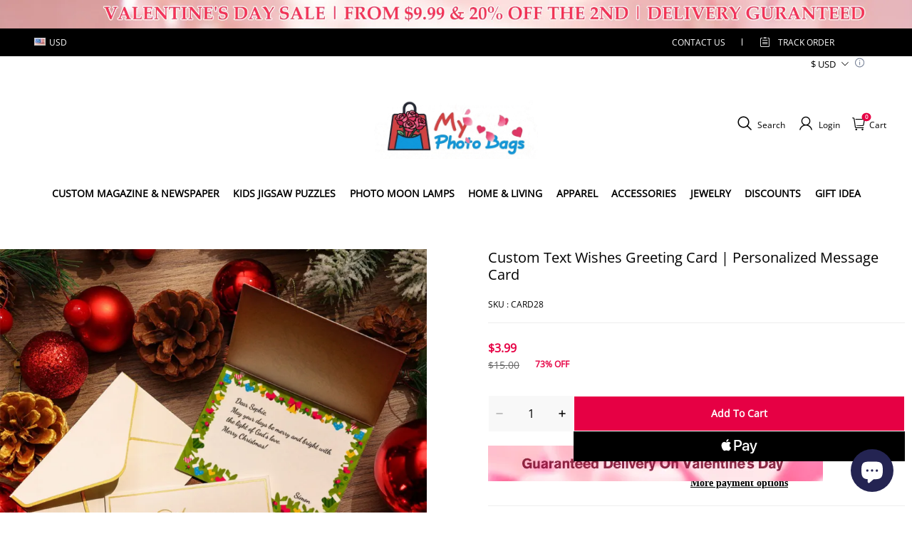

--- FILE ---
content_type: text/html; charset=utf-8
request_url: https://www.myphotobags.com/products/personalized-gift-card-message-card
body_size: 121539
content:
<!DOCTYPE html>
<html lang="en">
  <head>
    <meta charset="UTF-8" />
    <meta http-equiv="X-UA-Compatible" content="IE=edge" />
    <meta
      name="viewport"
      content="width=device-width, initial-scale=1.0, minimum-scale=1.0, maximum-scale=1.0, user-scalable=no"
    />
    <link rel="canonical" href="https://www.myphotobags.com/products/personalized-gift-card-message-card" />
    <meta http-equiv="x-dns-prefetch-control" content="on" />
    <link rel="preconnect" href="https://cdn.shopline.com" crossorigin />
    <link rel="dns-prefetch" href="https://cdn.myshopline.com" />
    <link rel="dns-prefetch" href="https://img.myshopline.com" />
    <link rel="preconnect" href="https://img.myshopline.com" />
    <link rel="dns-prefetch" href="https://img-va.myshopline.com" />
    <link rel="preconnect" href="https://img-va.myshopline.com" />
    <link rel="dns-prefetch" href="https://fonts.gstatic.com" />
    <link rel="preconnect" href="https://fonts.gstatic.com" />

      <link rel="icon" type="image/png" href="https://img.myshopline.com/image/store/1733380126345/customsiliconerings-32x32-a2ff87c4-c1e4-4ad6-90b3-8fb302e91fe1-1.png?w&#x3D;32&amp;h&#x3D;32" />

    <title>
  Custom Text Wishes Greeting Card | Personalized Message Card
 
</title>

      <meta name="description" content="Most customers choose to add a?personalized?message card with your gift to keep intimate with your loved one in your life." />


    
<meta property="og:site_name" content="myphotobags" />
<meta property="og:url" content="https://www.myphotobags.com/products/personalized-gift-card-message-card" />
<meta property="og:title" content="Custom Text Wishes Greeting Card | Personalized Message Card" />
<meta property="og:type" content="product" />
<meta property="og:description" content="Most customers choose to add a?personalized?message card with your gift to keep intimate with your loved one in your life." />  <meta property="og:image" content="https://img.myshopline.com/image/store/1733380126345/1-3.jpg?w&#x3D;1000&amp;h&#x3D;1000" />
  <meta property="og:image:secure_url" content="https://img.myshopline.com/image/store/1733380126345/1-3.jpg?w&#x3D;1000&amp;h&#x3D;1000" />
  <meta property="og:image:width" content="1000" />
  <meta property="og:image:height" content="1000" />
  <meta property="og:price:amount" content="3.99" />
  <meta property="og:price:currency" content="USD" />
<meta name="twitter:card" content="summary_large_image" />
<meta name="twitter:title" content="Custom Text Wishes Greeting Card | Personalized Message Card" />
<meta name="twitter:description" content="Most customers choose to add a?personalized?message card with your gift to keep intimate with your loved one in your life." />

    <style>
:root {
    --title-font: "Open Sans";
    --title-font-weight: 400;
    --title-font-style: normal;
    --title-letter-spacing: 0em;
    --title-font-size: 30px;
    --title-line-height: 1.2;
    --title-text-transform: unset;
    --body-font: "Open Sans";
    
    --body-font-weight: 400;
    
    --body-bold-font-weight: 700;
    --body-font-style: normal;
    --body-letter-spacing: 0em;
    --body-font-size: 14px;
    --body-line-height: 1.6;
    
    --type-body-letter-spacing: 0em;
    --type-body-line-height: ;
    
    --type-body-font: "Open Sans";
    --type-body-font-weight: 400;
    --type-body-font-style: normal;

    --color-page-background: 255, 255, 255;
    --color-text: 0, 0, 0;
    --color-light-text: 148, 148, 148;
    --color-sale: 41, 37, 44;
    --color-discount: 227, 38, 25;
    --color-entry-line: 221, 221, 221;
    --color-button-background: 175, 137, 82;
    --color-button-text: 255, 255, 255;
    --color-button-secondary-background: 230, 0, 68;
    --color-button-secondary-text: 255, 255, 255;
    --color-button-secondary-border: 0, 0, 0;
    --color-discount-tag-background: 227, 38, 25;
    --color-discount-tag-text: 255, 255, 255;
    --color-cart-dot: 205, 242, 77;
    --color-cart-dot-text: 0, 0, 0;
    --color-image-background: 244, 247, 251;
    --color-image-loading-background: 244, 247, 251;
    --color-mask: 23, 23, 23;
    --color-scheme-1-bg: 255, 248, 238;
    --color-scheme-1-text: 44, 41, 36;
    --color-scheme-2-bg: 44, 41, 36;
    --color-scheme-2-text: 255, 255, 255;
    --color-scheme-3-bg: 244, 247, 251;
    --color-scheme-3-text: 0, 0, 0;

    --color-header-background: 255, 255, 255;
    --color-header-text: 0, 0, 0;
    --color-announcement-bar-background: 0, 0, 0;
    --color-announcement-bar-text: 205, 242, 77;
    --color-footer-text: 255, 255, 255;
    --color-footer-border: 255, 242, 242;
    --color-footer-background: 0, 0, 0;

    --page-width: 1300px;
    --section-vertical-gap: 20px;
    --grid-horizontal-space: 20px;
    --grid-vertical-space: 20px;
    --grid-mobile-horizontal-space: 10px;
    --grid-mobile-vertical-space: 10px;

    --btn-border-thickness: 1px;
    --btn-border-opacity: 100%;
    --btn-border-radius: 0px;
    --btn-border-radius-outset: 0px;
    --btn-shadow-opacity: 0%;
    --btn-shadow-offset-x: 0px;
    --btn-shadow-offset-y: 4px;
    --btn-shadow-blur: 5px;

    --sku-selector-border-thickness: 1px;
    --sku-selector-border-opacity: 20%;
    --sku-selector-border-radius: 0px;
    --sku-selector-border-radius-outset: 0px;

    --input-border-thickness: 1px;
    --input-border-opacity: 55%;
    --input-border-radius: 0px;
    --input-border-radius-outset: 0px;
    --input-shadow-opacity: 0%;
    --input-shadow-offset-x: 0px;
    --input-shadow-offset-y: 4px;
    --input-shadow-blur: 5px;

    --card-border-thickness: 0px;
    --card-border-opacity: 10%;
    --card-border-radius: 0px;
    --card-border-radius-outset: 0px;
    --card-shadow-opacity: 0%;
    --card-shadow-offset-x: 0px;
    --card-shadow-offset-y: 4px;
    --card-shadow-blur: 5px;

    --product-card-border-thickness: 0px;
    --product-card-border-opacity: 10%;
    --product-card-border-radius: 0px;
    --product-card-border-radius-outset: 0px;
    --product-card-shadow-opacity: 0%;
    --product-card-shadow-offset-x: 0px;
    --product-card-shadow-offset-y: 4px;
    --product-card-shadow-blur: 5px;

    --collection-card-border-thickness: 0px;
    --collection-card-border-opacity: 10%;
    --collection-card-border-radius: 0px;
    --collection-card-border-radius-outset: 0px;
    --collection-card-shadow-opacity: 0%;
    --collection-card-shadow-offset-x: 0px;
    --collection-card-shadow-offset-y: 4px;
    --collection-card-shadow-blur: 5px;

    --blog-card-border-thickness: 0px;
    --blog-card-border-opacity: 10%;
    --blog-card-border-radius: 0px;
    --blog-card-border-radius-outset: 0px;
    --blog-card-shadow-opacity: 0%;
    --blog-card-shadow-offset-x: 0px;
    --blog-card-shadow-offset-y: 4px;
    --blog-card-shadow-blur: 5px;

    --content-border-thickness: 0px;
    --content-border-opacity: 10%;
    --content-border-radius: 0px;
    --content-border-radius-outset: 0px;
    --content-shadow-opacity: 0%;
    --content-shadow-offset-x: 0px;
    --content-shadow-offset-y: 4px;
    --content-shadow-blur: 5px;

    --media-border-thickness: 1px;
    --media-border-opacity: 5%;
    --media-border-radius: 0px;
    --media-border-radius-outset: 0px;
    --media-shadow-opacity: 0%;
    --media-shadow-offset-x: 0px;
    --media-shadow-offset-left: 0px;
    --media-shadow-offset-right: 0px;
    --media-shadow-offset-y: 4px;
    --media-shadow-offset-top: 0px;
    --media-shadow-offset-bottom: 8px;
    --media-shadow-blur: 5px;

    --menu-modal-border-thickness: 1px;
    --menu-modal-border-opacity: 10%;
    --menu-modal-border-radius: 0px;
    --menu-modal-border-radius-outset: 0px;
    --menu-modal-shadow-opacity: 0%;
    --menu-modal-shadow-offset-x: 0px;
    --menu-modal-shadow-offset-y: 4px;
    --menu-modal-shadow-blur: 5px;

    --drawer-border-thickness: 1px;
    --drawer-border-opacity: 10%;
    --drawer-shadow-opacity: 0%;
    --drawer-shadow-offset-x: 0px;
    --drawer-shadow-offset-y: 4px;
    --drawer-shadow-blur: 5px;

    --product-discount-radius: 4px;

    --swatch-background-default-image: url(https://img-va.myshopline.com/image/store/1709110217423/718c0e90ce9c4e3aa4119dab3b573f12.png)
}
</style>
    <script>
window.custom_global_State={
    "theme":{
        "settings":{
            "mask_loading_image":""
        }
    }
}
</script>

    <link href="/cdn/shop/prod///8453187c-8d4a-422f-8634-1e5f5e0a331a/1710404587328/assets/base.css" rel="stylesheet" type="text/css" media="all">
    <link href="/cdn/shop/prod///8453187c-8d4a-422f-8634-1e5f5e0a331a/1710404587328/assets/section-header.css" rel="stylesheet" type="text/css" media="all">
    <link href="/cdn/shop/prod///8453187c-8d4a-422f-8634-1e5f5e0a331a/1710404587328/assets/section-announcement-bar.css" rel="stylesheet" type="text/css" media="all">
    <link href="/cdn/shop/prod///8453187c-8d4a-422f-8634-1e5f5e0a331a/1710404587328/assets/section-footer.css" rel="stylesheet" type="text/css" media="all">
    <link href="/cdn/shop/prod///8453187c-8d4a-422f-8634-1e5f5e0a331a/1710404587328/assets/tingle.css" rel="stylesheet" type="text/css" media="all">
    
    <link href="/cdn/shop/prod///8453187c-8d4a-422f-8634-1e5f5e0a331a/1710404587328/assets/@sl_cart.min.css" rel="stylesheet" type="text/css" media="all">
    <link href="/cdn/shop/prod///8453187c-8d4a-422f-8634-1e5f5e0a331a/1710404587328/assets/swiper.min.css" rel="stylesheet" type="text/css" media="all">
    <link href="/cdn/shop/prod///8453187c-8d4a-422f-8634-1e5f5e0a331a/1710404587328/assets/normalize.css.min.css" rel="stylesheet" type="text/css" media="all">

    
  <meta name="google-site-verification" content />
  <meta name="msvalidate.01" content />
<meta name="msvalidate.01" content />
  <meta name="facebook-domain-verification" content />
  <meta name="p:domain_verify" content />
  
<script >function __SL_CUSTOM_CODE_GETROW__(){var r=new Error;if(!r.stack)try{throw r}catch(r){if(!r.stack)return 0}var t=r.stack.toString().split(/\r\n|\n/),e=/:(\d+):(?:\d+)[^\d]*$/;do{var n=t.shift()}while(!e.exec(n)&&t.length);var a=e.exec(t.shift());return a?parseInt(a[1]):0}</script>
<script >!function(){function t(){this.data={}}t.prototype.set=function(t,n,i){this[n]||(this[n]={start:"",end:"",scripts:[]}),this[n][i]=t,this[n].start&&this[n].end&&(this.data[n]||(this.data[n]=[]),this.data[n].push(this[n]),delete this[n])},t.prototype.setScript=function(t,n){const i=this.data[t].find((function(t,n){return 0===n&&!t.scripts.length||!t.scripts.length}));i&&(i.scripts=i.scripts.concat(n))},t.prototype.getAppKeyByScriptUrl=function(t){var n=this;return new Promise((function(i){setTimeout((function(){const s=Object.keys(n.data).find((function(i){return n.data[i].find((function(n){return n.scripts.find((function(n){if(n&&n.src)return t===n.src}))}))}));i(s)}),4)}))},t.prototype.getAppKey=function(t){var n=this;return Object.keys(n.data).find((function(i){if(n.data[i].find((function(n){return n.start<t&&n.end>t})))return!0}))},window.__APP_CODE__||(window.__APP_CODE__=new t)}();</script>
<script>window.__ENV__ = {"APP_ENV":"product","SENTRY_DSN":"https:\u002F\u002Fb1ba39d4e0bf4bf6a6ef0a2add016a44@sentry-new.myshopline.com\u002F265","STORE_THEME_SENTRY_DSN":"https:\u002F\u002Fab5c03d7011e42d7b3914c7bd779547b@sentry-new.myshopline.com\u002F273","SENTRY_TRACES_SAMPLE_RATE":-1,"ENABLE_IFRAME_ID":true,"SENTRY_GRAY":false,"SDK_UMDJS":"https:\u002F\u002Fcdn.myshopline.com\u002Ft\u002Flayout\u002Fdev\u002F3300003680\u002F1608276731999\u002F610a693c63e57e2aca6c2554\u002F1628072347914\u002Fassets\u002Findex.umd.min.js","USE_STORE_INFO_REGION_CACHE":true,"USE_REDIRECT_PATH_CACHE":true,"USE_APP_CODE_BLOCK_CACHE":true,"USE_HTTP_REPORT_EVENT_IDS":[60006253],"USE_HTTP_REPORT_EVENT_NAMES":["view"],"ROBOTS_CACHER":{"ua_list":[],"useless_query":["fbclid","gclid","utm_campaign","utm_adset","utm_ad","utm_medium","utm_source","utm_content","utm_term","campaign_id","adset_id","ad_id","variant"],"expires":600,"store_domain_list":["ALL"],"is_use_spider_company":false,"is_use_spider_ua":false},"PAGE_CACHER":{"enable":false,"themes":["ALL","Expect","Impress","Expect_TEST"],"templates":[{"name":"templates\u002Findex","expires":10}]},"useOldSSRPlugin":{},"PAYPAL_CONFIG":{"disableFunding":"card,bancontact,blik,eps,giropay,ideal,mercadopago,mybank,p24,sepa,sofort,venmo"},"LOGGING_THRESHOLD_BY_RENDER":500,"POLLING_TIME-OUT_RETRY_FREQUENCY":8,"POLLING_TIME-OUT_RETRY_DELAY":3000,"DF_SDK_ENABLE":{"isAll":true,"appCode":"m3tdgo","themeNames":["Expect","global","Along","Impress","Soo","Solid"]},"PAYPAL_CONFIG_V2":[{"key":"disable-funding","value":"card,bancontact,blik,eps,giropay,ideal,mercadopago,mybank,p24,sepa,sofort,venmo","isCoverAll":true,"scope":"continue","whitelist":[],"blacklist":[]},{"key":"enable-funding","value":"paylater","isCoverAll":true,"scope":"all","whitelist":[],"blacklist":[]}],"COMPLETE_ORDER_JUMP_TIMEOUT":10,"ADDRESS_AUTOCOMPLETE_CONFIG":{"prediction_debounce_ms":400,"south_east_countries":{"mode":"disable","whitelist_store_ids":["1652240404138","1679974845705","1676274381211","1677468419723","1682156092973","1663745358748","1673329501708","1676868586152","1648608707106","1679279486633","1681696235688","1664792332609","1677837417427","1672322277922","1644637282055","1644637282057"],"blacklist_store_ids":[]}},"TRADE__FEATURE_FLAGS_CONFIG":{"server_endpoint":"https:\u002F\u002Fabtest.myshopline.com\u002Fexperiment","app_key":"shopline-trade"},"USE_REPORT_URL_STORE_IDS":["all"],"USE_EVENT_TRACE_CONFIG_CACHE":true,"IS_CHANGE_MERCHANT_TO_SITE":true,"PRODUCT_OBJECTS_GRAY_RULE":{"enable":true,"handleList":["adasgtest","bix3mk02","wenxuetingfz","amy.wen11","wenxuetingsgauto","shoplinewebtest","graytest","taican","haidu","bryant33","nana13","sjf03-sin","apitest001","adaus","bix3mk03","wenxuetingus","amy.wen12","wenxuetingauto","wenxuetingusauto","chun77","nana11","test03","apitest002","amywen12","lives-will","winsonwen","yongzyongz","slbryant","garytest","yongzyongz","lives-will","winsonwen","test111111","test04-sin","sjf03-us","shawboutique","extent-demo","beetlesgelpolish","soufeel","test-tys","r39x33kmubdcsvja9i","mademine-test-tys","1chqxtmchih8ul","jason-us","jason-sg","tina2","halaras","myhawaiianshirts","mycustombobblehead"],"ratio":50},"WEBSITE_MIFRATION":true,"TRADE_PAY":{"JUMP_TIMEOUT":2000,"AUTO_INIT":{"TIMEOUT":5000,"CHANNELS":[{"payMethodCode":"GooglePay"},{"payMethodCode":"ApplePay"}]}},"CHECKOUT_COUNTRY_LIBRARY_JSON_URL":"https:\u002F\u002Fcdn.myshopline.com\u002Ft\u002Fcf\u002F1cad82e8f88f0f743c2b82d308fb84f9\u002F4yblskxgvzarr1ub\u002Fcheckout-countries","CHECKOUT_COUNTRY_LIBRARY_JS_URL":"\u002Fcf-edge-static\u002F1cad82e8f88f0f743c2b82d308fb84f9\u002Fcheckout-countries","ANALYTICS_UNIFY_CONFIG":{"disableGetCollectionsStores":["1732075791988","1640660241441","1698792289635"],"hdsdkHttpConfig":{"stores":["*"],"acts":["webeventtracker","webslcodetrack"],"uas":["musical_ly"],"sendMethod":"ajax"},"pageDurationAsyncLoopInterval":0,"hdsdkFilterEvents":{"enable":true,"events":{"webslcodetrack":[{"event_name":"ViewProductItem"},{"event_name":"PageView_300"},{"event_name":"PageView_1000"},{"event_name":"PageView_2000"},{"event_name":"PageView_3000"},{"event_name":"View","page":102,"module":109,"component":101,"action_type":101},{"event_name":"View","page":103,"module":109,"component":101,"action_type":101},{"event_name":"View","page":132,"module":-999,"component":-999,"action_type":101},{"event_name":"ViewSuccess","page":132,"module":-999,"component":-999,"action_type":108}]}}},"WEB_PIXELS":{"wpt":{"templateBaseUrl":"https:\u002F\u002Fcdn.myshopline.com\u002Ft\u002Fwpm","sdkBaseUrl":"https:\u002F\u002Ffront.myshopline.com\u002Fcdn\u002Fv1\u002Fbase\u002Fdatacenter","sdkVersion":"wpt-0.5.1"},"wpm":{"sdkBaseUrl":"https:\u002F\u002Ffront.myshopline.com\u002Fcdn\u002Fv1\u002Fbase\u002Fdatacenter","sdkVersion":"wpm-0.7.2"}},"CHAIN_BASE_CONFIG":{"event":{"playback":{"playbackMaxLimit":0,"trackThreshold":50}}},"CHAIN_BASE_SERVICE_WORKER_URL":"\u002Fcf-edge-static\u002F4901d6778f66716fa583d51614a75d3d\u002Fchain-base-service-worker.js","streamTheme":[],"TRADE__METRIC_REPORT_CONFIG":{"rate":10000,"version":"v1"},"SENTRY_ERROR_FILTER_MESSAGES":["not match the postCode list","The current browser does not support Google Pay","Cannot use applePay","The current browser does not support this payment method","SDK实例化 & 初始化 失败 [reason: DEVICE_NOT_SUPPORT]","SDK实例化 & 初始化 失败 [reason: no support browser]","evaluating 'document.getElementById('stage-footer')","evaluating 'document.getElementById('live-chat-ai-wrapper')"]}</script><script>window.__LE__ = true;if(!window.Shopline){ window.Shopline = {} };Shopline.designMode=false;Shopline.uri={"alias":"ProductsDetail","isExact":true,"params":{"uniqueKey":"personalized-gift-card-message-card"},"query":{"variant":"32263997915220"},"url":"\u002Fproducts\u002Fpersonalized-gift-card-message-card?variant=32263997915220","path":"\u002Fproducts\u002F:uniqueKey","template":"templates\u002Fproduct.json","bindingTemplate":"templates\u002Fproduct.json","root_url":"\u002F","customPageId":"0"};Shopline.handle="myphotobags";Shopline.merchantId="2004112581";Shopline.storeId="1733380126345";Shopline.currency="USD";Shopline.themeId="68cd010ed2b5410502fb484d";Shopline.themeName="theme-2.1 细节调整";Shopline.storeThemeName="theme-2.1 细节调整";Shopline.themeVersion="0.0.1";Shopline.themeTypeVersion=2.1;Shopline.updateMode=1;Shopline.locale="en";Shopline.customerCountry="US";Shopline.routes={"root":"\u002F"};Shopline.theme={"settings":{"currency-switcher-format":"money_format","currency-switcher-supported-currencies":"INR GBP CAD USD AUD EUR JPY","currency-switcher-default":"USD","desktop_logo_width":190,"mobile_logo_width":145,"color_page_background":"#ffffff","color_text":"#000000","color_light_text":"#949494","color_entry_line":"#DDDDDD","color_button_background":"#af8952","color_button_text":"#ffffff","color_button_secondary_background":"#e60044","color_button_secondary_text":"#ffffff","color_button_secondary_border":"rgba(0,0,0,0)","color_sale":"#29252C","color_discount":"#E32619","color_discount_tag_background":"#E32619","color_discount_tag_text":"#FFFFFF","color_cart_dot":"#cdf24d","color_cart_dot_text":"#000000","color_image_background":"#F4F7FB","color_image_loading_background":"#F4F7FB","color_mask":"#171717","color_header_background":"#FFFFFF","color_header_text":"#000000","color_announcement_bar_background":"#000000","color_announcement_bar_text":"#CDF24D","color_footer_background":"#000000","color_footer_border":"#fff2f2","color_footer_text":"#ffffff","color_scheme_1_bg":"#FFF8EE","color_scheme_1_text":"#2C2924","color_scheme_2_bg":"#2C2924","color_scheme_2_text":"#FFFFFF","color_scheme_3_bg":"#F4F7FB","color_scheme_3_text":"#000000","header_font_family":"Poppins","title_font_family":"Open Sans","title_letter_spacing":"0","title_font_size":"30","title_line_height":"1.2","title_uppercase":false,"body_font_family":"Open Sans","body_letter_spacing":"0","body_font_size":"14","body_line_height":"1.6","page_width":1300,"section_vertical_gap":20,"grid_horizontal_space":20,"grid_vertical_space":20,"btn_border_thickness":1,"btn_border_opacity":100,"btn_border_radius":0,"btn_shadow_opacity":0,"btn_shadow_offset_x":0,"btn_shadow_offset_y":4,"btn_shadow_blur":5,"sku_selector_border_thickness":1,"sku_selector_border_opacity":20,"sku_selector_border_radius":0,"sku_selector_shadow_opacity":0,"sku_selector_shadow_offset_x":0,"sku_selector_shadow_offset_y":4,"sku_selector_shadow_blur":5,"input_border_thickness":1,"input_border_opacity":55,"input_border_radius":0,"input_shadow_opacity":0,"input_shadow_offset_x":0,"input_shadow_offset_y":4,"input_shadow_blur":5,"card_border_thickness":0,"card_border_opacity":10,"card_border_radius":0,"card_shadow_opacity":0,"card_shadow_offset_x":0,"card_shadow_offset_y":4,"card_shadow_blur":5,"product_card_border_thickness":0,"product_card_border_opacity":10,"product_card_border_radius":0,"product_card_shadow_opacity":0,"product_card_shadow_offset_x":0,"product_card_shadow_offset_y":4,"product_card_shadow_blur":5,"collection_card_border_thickness":0,"collection_card_border_opacity":10,"collection_card_border_radius":0,"collection_card_shadow_opacity":0,"collection_card_shadow_offset_x":0,"collection_card_shadow_offset_y":4,"collection_card_shadow_blur":5,"blog_card_border_thickness":0,"blog_card_border_opacity":10,"blog_card_border_radius":0,"blog_card_shadow_opacity":0,"blog_card_shadow_offset_x":0,"blog_card_shadow_offset_y":4,"blog_card_shadow_blur":5,"content_border_thickness":0,"content_border_opacity":10,"content_border_radius":0,"content_shadow_opacity":0,"content_shadow_offset_x":0,"content_shadow_offset_y":4,"content_shadow_blur":5,"media_border_thickness":1,"media_border_opacity":5,"media_border_radius":0,"media_shadow_opacity":0,"media_shadow_offset_x":0,"media_shadow_offset_y":4,"media_shadow_blur":5,"menu_modal_border_thickness":1,"menu_modal_border_opacity":10,"menu_modal_border_radius":0,"menu_modal_shadow_opacity":0,"menu_modal_shadow_offset_x":0,"menu_modal_shadow_offset_y":4,"menu_modal_shadow_blur":5,"drawer_border_thickness":1,"drawer_border_opacity":10,"drawer_shadow_opacity":0,"drawer_shadow_offset_x":0,"drawer_shadow_offset_y":4,"drawer_shadow_blur":5,"product_discount":true,"product_discount_position":"left_bottom","product_discount_radius":4,"enable_quick_view":false,"product_title_show_type":"full-display","product_mobile_title_show":true,"enabled_color_swatch":false,"swatch_style":"square","swatch_max_show":4,"cart_type":"drawer","co_banner_pc_img":{},"co_banner_phone_img":{},"co_banner_pc_height":"low","co_banner_phone_height":"low","co_banner_img_show":"center","co_full_screen":true,"co_checkout_image":{},"co_logo_size":"medium","co_logo_position":"left","co_bg_image":{},"co_background_color":"#FFFFFF","co_form_bg_color":"white","co_order_bg_image":{},"co_order_background_color":"#FAFAFA","co_type_title_font":{"lib":"system","value":"Helvetica Neue \u002F Arial"},"co_type_body_font":{"lib":"system","value":"Helvetica Neue \u002F Arial"},"co_color_btn_bg":"#276EAF","co_color_err_color":"#F04949","co_color_msg_color":"#276EAF","show_official_icon":true,"social_facebook_link":"https:\u002F\u002Fwww.facebook.com\u002Fprofile.php?id=100062858805583","social_twitter_link":"","social_pinterest_link":"","social_instagram_link":"https:\u002F\u002Fwww.instagram.com\u002Fmyphotobagsofficial\u002F","social_snapchat_link":"","social_tiktok_link":"","social_youtube_link":"https:\u002F\u002Fwww.youtube.com\u002F@myphotobags5670","social_linkedin_link":"","show_official_share_icon":true,"show_social_name":true,"share_to_facebook":true,"share_to_twitter":true,"share_to_pinterest":true,"share_to_line":true,"share_to_whatsapp":true,"share_to_tumblr":true,"favicon_image":"https:\u002F\u002Fimg.myshopline.com\u002Fimage\u002Fstore\u002F1733380126345\u002Fcustomsiliconerings-32x32-a2ff87c4-c1e4-4ad6-90b3-8fb302e91fe1-1.png?w=32&h=32","font_family_title":"Poppins","home_switch":false,"home_bg":"#000000","home_color":"#ffffff","collection_switch":false,"collection_bg":"#f6f6f6","collection_color":"#000000","product_switch":false,"product_bg":"#f6f6f6","product_color":"#000000","page_switch":false,"page_bg":"#e60044","page_color":"#ffffff","contact_information_load_add":true,"contact_information_color_check":"#e60044","shipping_method_load_add":true,"shipping_method_color_check":"#e60044","free_shipping_threshold":"6900","gift_product_tags":"CART_GIFT_Jewelry,CART_GIFT_Ring,CART_GIFT_Wood_Bamboo_Watch,CART_GIFT_Watch,CART_GIFT_Puzzle","gift_product_giveaway_tags":"CART_GIFT_Jewelry:C-BD05,CART_GIFT_Wood_Bamboo_Watch:C-SOUFEEL_25,CART_GIFT_Watch:C-SOUFEEL_23,CART_GIFT_Puzzle:C-BOX_19A","logo":"shopline:\u002F\u002Fshop_images\u002Fcustomsiliconerings-300x90_f288c63d-02bf-4697-a7f8-12d0eb3f79ef_300x90@2x_6798019399309475860.png","mask_loading_image":"shopline:\u002F\u002Fshop_images\u002F未标题-31.gif","discount_title1":"$4 OFF","discount_text1":"ORDERS $54+","discount_code1":"CODE: \u003Cspan\u003E4OFF\u003C\u002Fspan\u003E","discount_title2":"$6 OFF","discount_text2":"ORDERS $76+","discount_code2":"CODE: \u003Cspan\u003E6OFF\u003C\u002Fspan\u003E","discount_title3":"$10 OFF","discount_text3":"ORDERS $89+","discount_code3":"CODE: \u003Cspan\u003E10OFF\u003C\u002Fspan\u003E","contact_information_title":"Enjoy Priority Produce & Shipping!  +$ 3.99","contact_information_desc":"\u003Cdiv data-lark-html-role=\"root\"\u003E\n\u003Cdiv class=\"rich-text-paragraph\" data-eleid=\"7\"\u003E\u003Cspan class=\"text-only\" data-eleid=\"8\"\u003E✅ Priority Order Processing\u003C\u002Fspan\u003E\u003C\u002Fdiv\u003E\n\u003Cdiv class=\"rich-text-paragraph\" data-eleid=\"9\"\u003E\u003Cspan class=\"text-only\" data-eleid=\"10\"\u003E✅ Priority Shipping\u003C\u002Fspan\u003E\u003C\u002Fdiv\u003E\n\u003Cdiv class=\"rich-text-paragraph\" data-eleid=\"11\"\u003E\u003Cspan class=\"text-only\" data-eleid=\"12\"\u003E✅ Dedicated VIP Customer Support\u003C\u002Fspan\u003E\u003C\u002Fdiv\u003E\n\u003Cdiv class=\"rich-text-paragraph\" data-eleid=\"13\"\u003E\u003Cspan class=\"text-only\" data-eleid=\"14\"\u003E✅ Free Revisions (Design\u002FText) Within 24 Hours\u003C\u002Fspan\u003E\u003C\u002Fdiv\u003E\n\u003Cdiv class=\"rich-text-paragraph\" data-eleid=\"15\"\u003E\u003Cspan class=\"text-only\" data-eleid=\"16\"\u003E✅ Chance to Receive Exclusive VIP Gifts\u003C\u002Fspan\u003E\u003C\u002Fdiv\u003E\n\u003Cdiv class=\"rich-text-paragraph\" data-eleid=\"17\"\u003E\u003Cspan class=\"text-only\" data-eleid=\"18\"\u003ERecommended for custom orders and time-sensitive gifts!\u003C\u002Fspan\u003E\u003C\u002Fdiv\u003E\n\u003C\u002Fdiv\u003E","contact_information_product":"16067823975718618409590000","shipping_method_title":"Add Shipping Insurance to your order +$2.99","shipping_method_desc":"Shipping insurance offers premium protection and safety for your valuable items during international shipping. We will reship your package immediately at no extra charge if it's reported lost or damaged.","shipping_method_product":"16067823551094831681100000","higher_vip_price_type":"instagram plaque collection,phone magnifying glass,custom handbags,laptop bags,lunch bags,sports and school backpacks,custom poker cards,mouse mat,custom notepad,custom piggy bank,custom yoga brick,custom bobbleheads,custom building blocks,photo moon lamp,night lights,photo frame,crystal photo frame,photo puzzle,wall art decor,diamond painting,surprise explostion box,desk decor,candle,capsule letters,floor mat,custom clock,photo blankets,custom bedding,table clock,custom calendar,bath towel,shower curtains,bath mats,custom mugs,custom cup,custom travel mugs,custom cutting board,custom flatware,luggages,custom picnic blanket,camping chair,car decoration,custom umbrella,custom hammocks,custom gardening trowels,hawaiian shirts,Tshirts,custom photo pajamas,custom wedding gown,custom baseball Jacket,custom polo shirts,custom hoodies,custom beach shorts,custom leggings,custom canvas shoes,custom flip flop,photo wallets","higher_vip_title":"Enjoy Priority Produce & Shipping! ","higher_vip_id":"16067823975822302087810000","higher_price_type":"instagram plaque collection,phone magnifying glass,custom handbags,laptop bags,lunch bags,sports and school backpacks,custom poker cards,mouse mat,custom notepad,custom piggy bank,custom yoga brick,custom bobbleheads,custom building blocks,photo moon lamp,night lights,photo frame,crystal photo frame,photo puzzle,wall art decor,diamond painting,surprise explostion box,desk decor,candle,capsule letters,floor mat,custom clock,photo blankets,custom bedding,table clock,custom calendar,bath towel,shower curtains,bath mats,custom mugs,custom cup,custom travel mugs,custom cutting board,custom flatware,luggages,custom picnic blanket,camping chair,car decoration,custom umbrella,custom hammocks,custom gardening trowels,hawaiian shirts,Tshirts,custom photo pajamas,custom wedding gown,custom baseball Jacket,custom polo shirts,custom hoodies,custom beach shorts,custom leggings,custom canvas shoes,custom flip flop,photo wallets","higher_insurance_title":"Add Shipping Insurance to your order + $3.99","higher_insurance_id":"16067823551125365732810000","hide_navigation":"soufeel-automatic-discount-buy-2-20-off,occasions,recipients,office-gifts,for-pet-lovers,for-friends,package,price-5-10,price-10-20,price-20-30,price-30-40,price-50,easter-day,valentine-s-day,womens-day,teachers-day,graduation,back-to-school,wedding,mother-s-day,father-s-day,boss-day,thanksgiving,black-friday,christmas,anniversary,birthday,home-living,retirement,womens-day,mother-s-day,projection-jewelry-gifts,gifts-for-boyfriend-husband,father-s-day,gifts-for-newborn,gifts-for-kids,graduation,name-rings,engraved-rings,name-bracelets,free-shipping-over-49","vipimg":"shopline:\u002F\u002Fshop_images\u002Fcart_card_icon.png","insuranceimg":"shopline:\u002F\u002Fshop_images\u002Fcart_insurance_icon.png","higher_vip_price_sku":"","show-currency-switcher":true},"blocks":{"1764984802985853c3f0":{"type":"shopline:\u002F\u002Fapps\u002FSmartPush\u002Fblocks\u002Fapp-embed-block\u002Fba1ca5f6-ccc5-43fc-8ddb-f3b5147e1fc5","disabled":false,"settings":{},"id":"17455521564162f68942"},"1764984802985e31a70d":{"type":"shopline:\u002F\u002Fapps\u002F订单票据定制助手\u002Fblocks\u002Fapp-embed-block\u002F83ee113e-eaa0-44a6-8fbc-2d5ea0d4eaff","disabled":false,"settings":{},"id":"173640310544680e940f"},"17649848029856d05ff6":{"type":"shopline:\u002F\u002Fapps\u002FMulti-language&multi-currency assistant\u002Fblocks\u002Fcurrency-convert\u002F5d9e1987-6350-44e8-bfc9-6c3d7168c5a2","disabled":false,"settings":{"color_mode":"followTheme","bg_color":"#FFFFFF","text_color":"#000000","hover_text_color":"#476377","hover_bg_color":"#EAEDF1"},"id":"174555215641660fb970"},"176498480298519dd3d2":{"type":"shopline:\u002F\u002Fapps\u002FMulti-language&multi-currency assistant\u002Fblocks\u002Fgoogle-translate\u002F5d9e1987-6350-44e8-bfc9-6c3d7168c5a2","disabled":false,"settings":{"color_mode":"followTheme","bg_color":"#FFFFFF","text_color":"#000000","hover_text_color":"#476377","hover_bg_color":"#EAEDF1"},"id":"17455521564162cf5c7f"},"176498480298616932df":{"type":"shopline:\u002F\u002Fapps\u002F定制喵 - 产品定制设计器\u002Fblocks\u002Findex\u002Fdef374d9-7db1-4bd4-92ef-3f2f78ac3069","disabled":false,"settings":{},"id":"17364031054465d5f3ec"}}};Shopline.settings={"currency-switcher-format":"money_format","currency-switcher-supported-currencies":"INR GBP CAD USD AUD EUR JPY","currency-switcher-default":"USD","desktop_logo_width":190,"mobile_logo_width":145,"color_page_background":"#ffffff","color_text":"#000000","color_light_text":"#949494","color_entry_line":"#DDDDDD","color_button_background":"#af8952","color_button_text":"#ffffff","color_button_secondary_background":"#e60044","color_button_secondary_text":"#ffffff","color_button_secondary_border":"rgba(0,0,0,0)","color_sale":"#29252C","color_discount":"#E32619","color_discount_tag_background":"#E32619","color_discount_tag_text":"#FFFFFF","color_cart_dot":"#cdf24d","color_cart_dot_text":"#000000","color_image_background":"#F4F7FB","color_image_loading_background":"#F4F7FB","color_mask":"#171717","color_header_background":"#FFFFFF","color_header_text":"#000000","color_announcement_bar_background":"#000000","color_announcement_bar_text":"#CDF24D","color_footer_background":"#000000","color_footer_border":"#fff2f2","color_footer_text":"#ffffff","color_scheme_1_bg":"#FFF8EE","color_scheme_1_text":"#2C2924","color_scheme_2_bg":"#2C2924","color_scheme_2_text":"#FFFFFF","color_scheme_3_bg":"#F4F7FB","color_scheme_3_text":"#000000","header_font_family":"Poppins","title_font_family":"Open Sans","title_letter_spacing":"0","title_font_size":"30","title_line_height":"1.2","title_uppercase":false,"body_font_family":"Open Sans","body_letter_spacing":"0","body_font_size":"14","body_line_height":"1.6","page_width":1300,"section_vertical_gap":20,"grid_horizontal_space":20,"grid_vertical_space":20,"btn_border_thickness":1,"btn_border_opacity":100,"btn_border_radius":0,"btn_shadow_opacity":0,"btn_shadow_offset_x":0,"btn_shadow_offset_y":4,"btn_shadow_blur":5,"sku_selector_border_thickness":1,"sku_selector_border_opacity":20,"sku_selector_border_radius":0,"sku_selector_shadow_opacity":0,"sku_selector_shadow_offset_x":0,"sku_selector_shadow_offset_y":4,"sku_selector_shadow_blur":5,"input_border_thickness":1,"input_border_opacity":55,"input_border_radius":0,"input_shadow_opacity":0,"input_shadow_offset_x":0,"input_shadow_offset_y":4,"input_shadow_blur":5,"card_border_thickness":0,"card_border_opacity":10,"card_border_radius":0,"card_shadow_opacity":0,"card_shadow_offset_x":0,"card_shadow_offset_y":4,"card_shadow_blur":5,"product_card_border_thickness":0,"product_card_border_opacity":10,"product_card_border_radius":0,"product_card_shadow_opacity":0,"product_card_shadow_offset_x":0,"product_card_shadow_offset_y":4,"product_card_shadow_blur":5,"collection_card_border_thickness":0,"collection_card_border_opacity":10,"collection_card_border_radius":0,"collection_card_shadow_opacity":0,"collection_card_shadow_offset_x":0,"collection_card_shadow_offset_y":4,"collection_card_shadow_blur":5,"blog_card_border_thickness":0,"blog_card_border_opacity":10,"blog_card_border_radius":0,"blog_card_shadow_opacity":0,"blog_card_shadow_offset_x":0,"blog_card_shadow_offset_y":4,"blog_card_shadow_blur":5,"content_border_thickness":0,"content_border_opacity":10,"content_border_radius":0,"content_shadow_opacity":0,"content_shadow_offset_x":0,"content_shadow_offset_y":4,"content_shadow_blur":5,"media_border_thickness":1,"media_border_opacity":5,"media_border_radius":0,"media_shadow_opacity":0,"media_shadow_offset_x":0,"media_shadow_offset_y":4,"media_shadow_blur":5,"menu_modal_border_thickness":1,"menu_modal_border_opacity":10,"menu_modal_border_radius":0,"menu_modal_shadow_opacity":0,"menu_modal_shadow_offset_x":0,"menu_modal_shadow_offset_y":4,"menu_modal_shadow_blur":5,"drawer_border_thickness":1,"drawer_border_opacity":10,"drawer_shadow_opacity":0,"drawer_shadow_offset_x":0,"drawer_shadow_offset_y":4,"drawer_shadow_blur":5,"product_discount":true,"product_discount_position":"left_bottom","product_discount_radius":4,"enable_quick_view":false,"product_title_show_type":"full-display","product_mobile_title_show":true,"enabled_color_swatch":false,"swatch_style":"square","swatch_max_show":4,"cart_type":"drawer","co_banner_pc_img":null,"co_banner_phone_img":null,"co_banner_pc_height":"low","co_banner_phone_height":"low","co_banner_img_show":"center","co_full_screen":true,"co_checkout_image":null,"co_logo_size":"medium","co_logo_position":"left","co_bg_image":null,"co_background_color":"#FFFFFF","co_form_bg_color":"white","co_order_bg_image":null,"co_order_background_color":"#FAFAFA","co_type_title_font":{"lib":"system","value":"Helvetica Neue \u002F Arial"},"co_type_body_font":{"lib":"system","value":"Helvetica Neue \u002F Arial"},"co_color_btn_bg":"#276EAF","co_color_err_color":"#F04949","co_color_msg_color":"#276EAF","show_official_icon":true,"social_facebook_link":"https:\u002F\u002Fwww.facebook.com\u002Fprofile.php?id=100062858805583","social_twitter_link":"","social_pinterest_link":"","social_instagram_link":"https:\u002F\u002Fwww.instagram.com\u002Fmyphotobagsofficial\u002F","social_snapchat_link":"","social_tiktok_link":"","social_youtube_link":"https:\u002F\u002Fwww.youtube.com\u002F@myphotobags5670","social_linkedin_link":"","show_official_share_icon":true,"show_social_name":true,"share_to_facebook":true,"share_to_twitter":true,"share_to_pinterest":true,"share_to_line":true,"share_to_whatsapp":true,"share_to_tumblr":true,"favicon_image":"https:\u002F\u002Fimg.myshopline.com\u002Fimage\u002Fstore\u002F1733380126345\u002Fcustomsiliconerings-32x32-a2ff87c4-c1e4-4ad6-90b3-8fb302e91fe1-1.png?w=32&h=32","font_family_title":"Poppins","home_switch":false,"home_bg":"#000000","home_color":"#ffffff","collection_switch":false,"collection_bg":"#f6f6f6","collection_color":"#000000","product_switch":false,"product_bg":"#f6f6f6","product_color":"#000000","page_switch":false,"page_bg":"#e60044","page_color":"#ffffff","contact_information_load_add":true,"contact_information_color_check":"#e60044","shipping_method_load_add":true,"shipping_method_color_check":"#e60044","free_shipping_threshold":"6900","gift_product_tags":"CART_GIFT_Jewelry,CART_GIFT_Ring,CART_GIFT_Wood_Bamboo_Watch,CART_GIFT_Watch,CART_GIFT_Puzzle","gift_product_giveaway_tags":"CART_GIFT_Jewelry:C-BD05,CART_GIFT_Wood_Bamboo_Watch:C-SOUFEEL_25,CART_GIFT_Watch:C-SOUFEEL_23,CART_GIFT_Puzzle:C-BOX_19A","logo":{"alt":"","id":"6798019399141703753","media_type":"image","position":undefined,"preview_image":null,"aspect_ratio":3.3333333333333335,"attached_to_variant":undefined,"height":90,"presentation":undefined,"product_id":undefined,"src":"https:\u002F\u002Fimg.myshopline.com\u002Fimage\u002Fstore\u002F1733380126345\u002Fcustomsiliconerings-300x90-f288c63d-02bf-4697-a7f8-12d0eb3f79ef-300x90-2x.png?w=300&h=90","url":"https:\u002F\u002Fimg.myshopline.com\u002Fimage\u002Fstore\u002F1733380126345\u002Fcustomsiliconerings-300x90-f288c63d-02bf-4697-a7f8-12d0eb3f79ef-300x90-2x.png?w=300&h=90","variants":[],"width":300},"mask_loading_image":{"alt":"","id":"6795951452466250820","media_type":"image","position":undefined,"preview_image":{"alt":undefined,"id":null,"media_type":"image","position":undefined,"preview_image":undefined,"aspect_ratio":1,"attached_to_variant":undefined,"height":270,"presentation":undefined,"product_id":undefined,"src":"https:\u002F\u002Fimg.myshopline.com\u002Fimage\u002Fstore\u002F1733380126345\u002F-31_poster.png?w=270&h=270","url":"https:\u002F\u002Fimg.myshopline.com\u002Fimage\u002Fstore\u002F1733380126345\u002F-31_poster.png?w=270&h=270","variants":[],"width":270},"aspect_ratio":1,"attached_to_variant":undefined,"height":270,"presentation":undefined,"product_id":undefined,"src":"https:\u002F\u002Fimg.myshopline.com\u002Fimage\u002Fstore\u002F1733380126345\u002F-31.gif?w=270&h=270","url":"https:\u002F\u002Fimg.myshopline.com\u002Fimage\u002Fstore\u002F1733380126345\u002F-31.gif?w=270&h=270","variants":[],"width":270},"discount_title1":"$4 OFF","discount_text1":"ORDERS $54+","discount_code1":"CODE: \u003Cspan\u003E4OFF\u003C\u002Fspan\u003E","discount_title2":"$6 OFF","discount_text2":"ORDERS $76+","discount_code2":"CODE: \u003Cspan\u003E6OFF\u003C\u002Fspan\u003E","discount_title3":"$10 OFF","discount_text3":"ORDERS $89+","discount_code3":"CODE: \u003Cspan\u003E10OFF\u003C\u002Fspan\u003E","contact_information_title":"Enjoy Priority Produce & Shipping!  +$ 3.99","contact_information_desc":"\u003Cdiv data-lark-html-role=\"root\"\u003E\n\u003Cdiv class=\"rich-text-paragraph\" data-eleid=\"7\"\u003E\u003Cspan class=\"text-only\" data-eleid=\"8\"\u003E✅ Priority Order Processing\u003C\u002Fspan\u003E\u003C\u002Fdiv\u003E\n\u003Cdiv class=\"rich-text-paragraph\" data-eleid=\"9\"\u003E\u003Cspan class=\"text-only\" data-eleid=\"10\"\u003E✅ Priority Shipping\u003C\u002Fspan\u003E\u003C\u002Fdiv\u003E\n\u003Cdiv class=\"rich-text-paragraph\" data-eleid=\"11\"\u003E\u003Cspan class=\"text-only\" data-eleid=\"12\"\u003E✅ Dedicated VIP Customer Support\u003C\u002Fspan\u003E\u003C\u002Fdiv\u003E\n\u003Cdiv class=\"rich-text-paragraph\" data-eleid=\"13\"\u003E\u003Cspan class=\"text-only\" data-eleid=\"14\"\u003E✅ Free Revisions (Design\u002FText) Within 24 Hours\u003C\u002Fspan\u003E\u003C\u002Fdiv\u003E\n\u003Cdiv class=\"rich-text-paragraph\" data-eleid=\"15\"\u003E\u003Cspan class=\"text-only\" data-eleid=\"16\"\u003E✅ Chance to Receive Exclusive VIP Gifts\u003C\u002Fspan\u003E\u003C\u002Fdiv\u003E\n\u003Cdiv class=\"rich-text-paragraph\" data-eleid=\"17\"\u003E\u003Cspan class=\"text-only\" data-eleid=\"18\"\u003ERecommended for custom orders and time-sensitive gifts!\u003C\u002Fspan\u003E\u003C\u002Fdiv\u003E\n\u003C\u002Fdiv\u003E","contact_information_product":{"brand":"mysiliconefoodbag","created_at":"2024-12-19T14:41:47.040+08:00","gift_card":false,"id":"16067823975718618409590000","published_at":"2024-12-19T14:41:47.117+08:00","title":"Enjoy Priority Produce & Shipping!  +$3.99","type":"CART VIP PRODUCT","url":"\u002Fproducts\u002Fvip-399","vendor":"mysiliconefoodbag","object_type":undefined,"available":true,"compare_at_price":1000,"compare_at_price_max":1000,"compare_at_price_min":1000,"compare_at_price_varies":true,"description":"\u003Cp\u003ELAST-MINUTE GIFT? GET VIP SERVICE NOW. WE WILL MAKE YOUR ORDER PRIORITY !\u003C\u002Fp\u003E","featured_image":{"alt":"VIP SERVICE +$3.99 - mysiliconefoodbag","id":"6788018224984032264","media_type":"image","position":1,"preview_image":null,"aspect_ratio":"1.0","attached_to_variant":false,"height":100,"presentation":undefined,"product_id":"16067823975718618409590000","src":"https:\u002F\u002Fimg.myshopline.com\u002Fimage\u002Fstore\u002F1733380126345\u002Fvip02.png?w=100&h=100","url":undefined,"variants":[],"width":100},"featured_media":{"alt":"VIP SERVICE +$3.99 - mysiliconefoodbag","id":"6788018224984032264","media_type":"image","position":1,"preview_image":{"alt":"VIP SERVICE +$3.99 - mysiliconefoodbag","id":"6788018224984032264","media_type":"image","position":1,"preview_image":null,"aspect_ratio":"1.0","attached_to_variant":false,"height":100,"presentation":undefined,"product_id":"16067823975718618409590000","src":"https:\u002F\u002Fimg.myshopline.com\u002Fimage\u002Fstore\u002F1733380126345\u002Fvip02.png?w=100&h=100","url":undefined,"variants":[],"width":100},"aspect_ratio":"1.0","attached_to_variant":false,"height":100,"presentation":undefined,"product_id":"16067823975718618409590000","src":"https:\u002F\u002Fimg.myshopline.com\u002Fimage\u002Fstore\u002F1733380126345\u002Fvip02.png?w=100&h=100","url":undefined,"variants":[],"width":100},"first_available_variant":{"available":true,"barcode":"","compare_at_price":1000,"featured_image":null,"featured_media":null,"id":"18067823975726000384750000","image":null,"incoming":undefined,"matched":undefined,"next_incoming_date":undefined,"option1":null,"option2":null,"option3":null,"option4":null,"option5":null,"options":null,"price":399,"product":undefined,"requires_selling_plan":false,"requires_shipping":false,"selected":false,"selected_selling_plan_allocation":undefined,"selling_plan_allocations":[],"sku":"VIP1","taxable":false,"title":null,"unit_price":undefined,"unit_price_measurement":undefined,"url":"\u002Fproducts\u002Fvip-399?sku=18067823975726000384750000","weight":undefined,"weight_in_unit":"3","weight_unit":"g","inventory_management":true,"inventory_policy":"continue","inventory_quantity":1097336,"quantity_rule":{"increment":1,"min":1,"max":null}},"handle":"vip-399","has_only_default_variant":true,"images":[{"alt":"VIP SERVICE +$3.99 - mysiliconefoodbag","id":"6788018224984032264","media_type":"image","position":1,"preview_image":null,"aspect_ratio":"1.0","attached_to_variant":false,"height":100,"presentation":undefined,"product_id":"16067823975718618409590000","src":"https:\u002F\u002Fimg.myshopline.com\u002Fimage\u002Fstore\u002F1733380126345\u002Fvip02.png?w=100&h=100","url":undefined,"variants":[],"width":100}],"media":[{"alt":"VIP SERVICE +$3.99 - mysiliconefoodbag","id":"6788018224984032264","media_type":"image","position":1,"preview_image":{"alt":"VIP SERVICE +$3.99 - mysiliconefoodbag","id":"6788018224984032264","media_type":"image","position":1,"preview_image":null,"aspect_ratio":"1.0","attached_to_variant":false,"height":100,"presentation":undefined,"product_id":"16067823975718618409590000","src":"https:\u002F\u002Fimg.myshopline.com\u002Fimage\u002Fstore\u002F1733380126345\u002Fvip02.png?w=100&h=100","url":undefined,"variants":[],"width":100},"aspect_ratio":"1.0","attached_to_variant":false,"height":100,"presentation":undefined,"product_id":"16067823975718618409590000","src":"https:\u002F\u002Fimg.myshopline.com\u002Fimage\u002Fstore\u002F1733380126345\u002Fvip02.png?w=100&h=100","url":undefined,"variants":[],"width":100}],"options":[],"options_by_name":{},"options_with_values":[],"price":399,"price_max":399,"price_min":399,"price_varies":true,"requires_selling_plan":false,"selected_variant":null,"selected_or_first_available_variant":{"available":true,"barcode":"","compare_at_price":1000,"featured_image":null,"featured_media":null,"id":"18067823975726000384750000","image":null,"incoming":undefined,"matched":undefined,"next_incoming_date":undefined,"option1":null,"option2":null,"option3":null,"option4":null,"option5":null,"options":null,"price":399,"product":undefined,"requires_selling_plan":false,"requires_shipping":false,"selected":false,"selected_selling_plan_allocation":undefined,"selling_plan_allocations":[],"sku":"VIP1","taxable":false,"title":null,"unit_price":undefined,"unit_price_measurement":undefined,"url":"\u002Fproducts\u002Fvip-399?sku=18067823975726000384750000","weight":undefined,"weight_in_unit":"3","weight_unit":"g","inventory_management":true,"inventory_policy":"continue","inventory_quantity":1097336,"quantity_rule":{"increment":1,"min":1,"max":null}},"selling_plan_groups":[],"tags":["custom-radios variants","custom-production-time","VIP"],"variants":[{"available":true,"barcode":"","compare_at_price":1000,"featured_image":null,"featured_media":null,"id":"18067823975726000384750000","image":null,"incoming":undefined,"matched":undefined,"next_incoming_date":undefined,"option1":null,"option2":null,"option3":null,"option4":null,"option5":null,"options":null,"price":399,"product":undefined,"requires_selling_plan":false,"requires_shipping":false,"selected":false,"selected_selling_plan_allocation":undefined,"selling_plan_allocations":[],"sku":"VIP1","taxable":false,"title":null,"unit_price":undefined,"unit_price_measurement":undefined,"url":"\u002Fproducts\u002Fvip-399?sku=18067823975726000384750000","weight":undefined,"weight_in_unit":"3","weight_unit":"g","inventory_management":true,"inventory_policy":"continue","inventory_quantity":1097336,"quantity_rule":{"increment":1,"min":1,"max":null}}],"quantity_price_breaks_configured":false},"shipping_method_title":"Add Shipping Insurance to your order +$2.99","shipping_method_desc":"Shipping insurance offers premium protection and safety for your valuable items during international shipping. We will reship your package immediately at no extra charge if it's reported lost or damaged.","shipping_method_product":{"brand":"mysiliconefoodbag","created_at":"2024-12-19T13:59:36.089+08:00","gift_card":false,"id":"16067823551094831681100000","published_at":"2024-12-19T13:59:36.153+08:00","title":"Add Shipping Insurance to your order $2.99","type":"CART INSURANCE PRODUCT","url":"\u002Fproducts\u002Fshipping-insurance-299","vendor":"mysiliconefoodbag","object_type":undefined,"available":true,"compare_at_price":1000,"compare_at_price_max":1000,"compare_at_price_min":1000,"compare_at_price_varies":true,"description":"\u003Cp\u003EAdd Shipping Insurance to your order\u003C\u002Fp\u003E","featured_image":{"alt":"Add Shipping Insurance to your order $2.99","id":"7229953661601588304","media_type":"image","position":1,"preview_image":null,"aspect_ratio":"1.0","attached_to_variant":false,"height":800,"presentation":undefined,"product_id":"16067823551094831681100000","src":"https:\u002F\u002Fimg.myshopline.com\u002Fimage\u002Fstore\u002F1733380126345\u002Fen-2.jpg?w=800&h=800","url":undefined,"variants":[],"width":800},"featured_media":{"alt":"Add Shipping Insurance to your order $2.99","id":"7229953661601588304","media_type":"image","position":1,"preview_image":{"alt":"Add Shipping Insurance to your order $2.99","id":"7229953661601588304","media_type":"image","position":1,"preview_image":null,"aspect_ratio":"1.0","attached_to_variant":false,"height":800,"presentation":undefined,"product_id":"16067823551094831681100000","src":"https:\u002F\u002Fimg.myshopline.com\u002Fimage\u002Fstore\u002F1733380126345\u002Fen-2.jpg?w=800&h=800","url":undefined,"variants":[],"width":800},"aspect_ratio":"1.0","attached_to_variant":false,"height":800,"presentation":undefined,"product_id":"16067823551094831681100000","src":"https:\u002F\u002Fimg.myshopline.com\u002Fimage\u002Fstore\u002F1733380126345\u002Fen-2.jpg?w=800&h=800","url":undefined,"variants":[],"width":800},"first_available_variant":{"available":true,"barcode":"","compare_at_price":1000,"featured_image":null,"featured_media":null,"id":"18067823551099529301660000","image":null,"incoming":undefined,"matched":undefined,"next_incoming_date":undefined,"option1":null,"option2":null,"option3":null,"option4":null,"option5":null,"options":null,"price":299,"product":undefined,"requires_selling_plan":false,"requires_shipping":false,"selected":false,"selected_selling_plan_allocation":undefined,"selling_plan_allocations":[],"sku":"SHIPPING","taxable":false,"title":null,"unit_price":undefined,"unit_price_measurement":undefined,"url":"\u002Fproducts\u002Fshipping-insurance-299?sku=18067823551099529301660000","weight":undefined,"weight_in_unit":"0","weight_unit":"g","inventory_management":true,"inventory_policy":"continue","inventory_quantity":1097318,"quantity_rule":{"increment":1,"min":1,"max":null}},"handle":"shipping-insurance-299","has_only_default_variant":true,"images":[{"alt":"Add Shipping Insurance to your order $2.99","id":"7229953661601588304","media_type":"image","position":1,"preview_image":null,"aspect_ratio":"1.0","attached_to_variant":false,"height":800,"presentation":undefined,"product_id":"16067823551094831681100000","src":"https:\u002F\u002Fimg.myshopline.com\u002Fimage\u002Fstore\u002F1733380126345\u002Fen-2.jpg?w=800&h=800","url":undefined,"variants":[],"width":800}],"media":[{"alt":"Add Shipping Insurance to your order $2.99","id":"7229953661601588304","media_type":"image","position":1,"preview_image":{"alt":"Add Shipping Insurance to your order $2.99","id":"7229953661601588304","media_type":"image","position":1,"preview_image":null,"aspect_ratio":"1.0","attached_to_variant":false,"height":800,"presentation":undefined,"product_id":"16067823551094831681100000","src":"https:\u002F\u002Fimg.myshopline.com\u002Fimage\u002Fstore\u002F1733380126345\u002Fen-2.jpg?w=800&h=800","url":undefined,"variants":[],"width":800},"aspect_ratio":"1.0","attached_to_variant":false,"height":800,"presentation":undefined,"product_id":"16067823551094831681100000","src":"https:\u002F\u002Fimg.myshopline.com\u002Fimage\u002Fstore\u002F1733380126345\u002Fen-2.jpg?w=800&h=800","url":undefined,"variants":[],"width":800}],"options":[],"options_by_name":{},"options_with_values":[],"price":299,"price_max":299,"price_min":299,"price_varies":true,"requires_selling_plan":false,"selected_variant":null,"selected_or_first_available_variant":{"available":true,"barcode":"","compare_at_price":1000,"featured_image":null,"featured_media":null,"id":"18067823551099529301660000","image":null,"incoming":undefined,"matched":undefined,"next_incoming_date":undefined,"option1":null,"option2":null,"option3":null,"option4":null,"option5":null,"options":null,"price":299,"product":undefined,"requires_selling_plan":false,"requires_shipping":false,"selected":false,"selected_selling_plan_allocation":undefined,"selling_plan_allocations":[],"sku":"SHIPPING","taxable":false,"title":null,"unit_price":undefined,"unit_price_measurement":undefined,"url":"\u002Fproducts\u002Fshipping-insurance-299?sku=18067823551099529301660000","weight":undefined,"weight_in_unit":"0","weight_unit":"g","inventory_management":true,"inventory_policy":"continue","inventory_quantity":1097318,"quantity_rule":{"increment":1,"min":1,"max":null}},"selling_plan_groups":[],"tags":["custom-radios variants","custom-production-time","hide-product"],"variants":[{"available":true,"barcode":"","compare_at_price":1000,"featured_image":null,"featured_media":null,"id":"18067823551099529301660000","image":null,"incoming":undefined,"matched":undefined,"next_incoming_date":undefined,"option1":null,"option2":null,"option3":null,"option4":null,"option5":null,"options":null,"price":299,"product":undefined,"requires_selling_plan":false,"requires_shipping":false,"selected":false,"selected_selling_plan_allocation":undefined,"selling_plan_allocations":[],"sku":"SHIPPING","taxable":false,"title":null,"unit_price":undefined,"unit_price_measurement":undefined,"url":"\u002Fproducts\u002Fshipping-insurance-299?sku=18067823551099529301660000","weight":undefined,"weight_in_unit":"0","weight_unit":"g","inventory_management":true,"inventory_policy":"continue","inventory_quantity":1097318,"quantity_rule":{"increment":1,"min":1,"max":null}}],"quantity_price_breaks_configured":false},"higher_vip_price_type":"instagram plaque collection,phone magnifying glass,custom handbags,laptop bags,lunch bags,sports and school backpacks,custom poker cards,mouse mat,custom notepad,custom piggy bank,custom yoga brick,custom bobbleheads,custom building blocks,photo moon lamp,night lights,photo frame,crystal photo frame,photo puzzle,wall art decor,diamond painting,surprise explostion box,desk decor,candle,capsule letters,floor mat,custom clock,photo blankets,custom bedding,table clock,custom calendar,bath towel,shower curtains,bath mats,custom mugs,custom cup,custom travel mugs,custom cutting board,custom flatware,luggages,custom picnic blanket,camping chair,car decoration,custom umbrella,custom hammocks,custom gardening trowels,hawaiian shirts,Tshirts,custom photo pajamas,custom wedding gown,custom baseball Jacket,custom polo shirts,custom hoodies,custom beach shorts,custom leggings,custom canvas shoes,custom flip flop,photo wallets","higher_vip_title":"Enjoy Priority Produce & Shipping! ","higher_vip_id":{"brand":"mysiliconefoodbag","created_at":"2024-12-19T14:41:47.658+08:00","gift_card":false,"id":"16067823975822302087810000","published_at":"2024-12-19T14:41:47.732+08:00","title":"Enjoy Priority Produce & Shipping!  +$5.99","type":"CART VIP PRODUCT","url":"\u002Fproducts\u002Fvip-599","vendor":"mysiliconefoodbag","object_type":undefined,"available":true,"compare_at_price":1000,"compare_at_price_max":1000,"compare_at_price_min":1000,"compare_at_price_varies":true,"description":"\u003Cp\u003ELAST-MINUTE GIFT? GET VIP SERVICE NOW. WE WILL MAKE YOUR ORDER PRIORITY !\u003C\u002Fp\u003E","featured_image":{"alt":"VIP SERVICE +$5.99 - mysiliconefoodbag","id":"6788018234245136445","media_type":"image","position":1,"preview_image":null,"aspect_ratio":"1.0","attached_to_variant":false,"height":100,"presentation":undefined,"product_id":"16067823975822302087810000","src":"https:\u002F\u002Fimg.myshopline.com\u002Fimage\u002Fstore\u002F1733380126345\u002Fvip02-d7452f83-2f9f-442a-bdc8-8a5541ec72aa.png?w=100&h=100","url":undefined,"variants":[],"width":100},"featured_media":{"alt":"VIP SERVICE +$5.99 - mysiliconefoodbag","id":"6788018234245136445","media_type":"image","position":1,"preview_image":{"alt":"VIP SERVICE +$5.99 - mysiliconefoodbag","id":"6788018234245136445","media_type":"image","position":1,"preview_image":null,"aspect_ratio":"1.0","attached_to_variant":false,"height":100,"presentation":undefined,"product_id":"16067823975822302087810000","src":"https:\u002F\u002Fimg.myshopline.com\u002Fimage\u002Fstore\u002F1733380126345\u002Fvip02-d7452f83-2f9f-442a-bdc8-8a5541ec72aa.png?w=100&h=100","url":undefined,"variants":[],"width":100},"aspect_ratio":"1.0","attached_to_variant":false,"height":100,"presentation":undefined,"product_id":"16067823975822302087810000","src":"https:\u002F\u002Fimg.myshopline.com\u002Fimage\u002Fstore\u002F1733380126345\u002Fvip02-d7452f83-2f9f-442a-bdc8-8a5541ec72aa.png?w=100&h=100","url":undefined,"variants":[],"width":100},"first_available_variant":{"available":true,"barcode":"","compare_at_price":1000,"featured_image":null,"featured_media":null,"id":"18067823975828006341320000","image":null,"incoming":undefined,"matched":undefined,"next_incoming_date":undefined,"option1":null,"option2":null,"option3":null,"option4":null,"option5":null,"options":null,"price":599,"product":undefined,"requires_selling_plan":false,"requires_shipping":false,"selected":false,"selected_selling_plan_allocation":undefined,"selling_plan_allocations":[],"sku":"VIP1","taxable":false,"title":null,"unit_price":undefined,"unit_price_measurement":undefined,"url":"\u002Fproducts\u002Fvip-599?sku=18067823975828006341320000","weight":undefined,"weight_in_unit":"3","weight_unit":"g","inventory_management":true,"inventory_policy":"continue","inventory_quantity":109993,"quantity_rule":{"increment":1,"min":1,"max":null}},"handle":"vip-599","has_only_default_variant":true,"images":[{"alt":"VIP SERVICE +$5.99 - mysiliconefoodbag","id":"6788018234245136445","media_type":"image","position":1,"preview_image":null,"aspect_ratio":"1.0","attached_to_variant":false,"height":100,"presentation":undefined,"product_id":"16067823975822302087810000","src":"https:\u002F\u002Fimg.myshopline.com\u002Fimage\u002Fstore\u002F1733380126345\u002Fvip02-d7452f83-2f9f-442a-bdc8-8a5541ec72aa.png?w=100&h=100","url":undefined,"variants":[],"width":100}],"media":[{"alt":"VIP SERVICE +$5.99 - mysiliconefoodbag","id":"6788018234245136445","media_type":"image","position":1,"preview_image":{"alt":"VIP SERVICE +$5.99 - mysiliconefoodbag","id":"6788018234245136445","media_type":"image","position":1,"preview_image":null,"aspect_ratio":"1.0","attached_to_variant":false,"height":100,"presentation":undefined,"product_id":"16067823975822302087810000","src":"https:\u002F\u002Fimg.myshopline.com\u002Fimage\u002Fstore\u002F1733380126345\u002Fvip02-d7452f83-2f9f-442a-bdc8-8a5541ec72aa.png?w=100&h=100","url":undefined,"variants":[],"width":100},"aspect_ratio":"1.0","attached_to_variant":false,"height":100,"presentation":undefined,"product_id":"16067823975822302087810000","src":"https:\u002F\u002Fimg.myshopline.com\u002Fimage\u002Fstore\u002F1733380126345\u002Fvip02-d7452f83-2f9f-442a-bdc8-8a5541ec72aa.png?w=100&h=100","url":undefined,"variants":[],"width":100}],"options":[],"options_by_name":{},"options_with_values":[],"price":599,"price_max":599,"price_min":599,"price_varies":true,"requires_selling_plan":false,"selected_variant":null,"selected_or_first_available_variant":{"available":true,"barcode":"","compare_at_price":1000,"featured_image":null,"featured_media":null,"id":"18067823975828006341320000","image":null,"incoming":undefined,"matched":undefined,"next_incoming_date":undefined,"option1":null,"option2":null,"option3":null,"option4":null,"option5":null,"options":null,"price":599,"product":undefined,"requires_selling_plan":false,"requires_shipping":false,"selected":false,"selected_selling_plan_allocation":undefined,"selling_plan_allocations":[],"sku":"VIP1","taxable":false,"title":null,"unit_price":undefined,"unit_price_measurement":undefined,"url":"\u002Fproducts\u002Fvip-599?sku=18067823975828006341320000","weight":undefined,"weight_in_unit":"3","weight_unit":"g","inventory_management":true,"inventory_policy":"continue","inventory_quantity":109993,"quantity_rule":{"increment":1,"min":1,"max":null}},"selling_plan_groups":[],"tags":["custom-radios variants","custom-production-time","VIP"],"variants":[{"available":true,"barcode":"","compare_at_price":1000,"featured_image":null,"featured_media":null,"id":"18067823975828006341320000","image":null,"incoming":undefined,"matched":undefined,"next_incoming_date":undefined,"option1":null,"option2":null,"option3":null,"option4":null,"option5":null,"options":null,"price":599,"product":undefined,"requires_selling_plan":false,"requires_shipping":false,"selected":false,"selected_selling_plan_allocation":undefined,"selling_plan_allocations":[],"sku":"VIP1","taxable":false,"title":null,"unit_price":undefined,"unit_price_measurement":undefined,"url":"\u002Fproducts\u002Fvip-599?sku=18067823975828006341320000","weight":undefined,"weight_in_unit":"3","weight_unit":"g","inventory_management":true,"inventory_policy":"continue","inventory_quantity":109993,"quantity_rule":{"increment":1,"min":1,"max":null}}],"quantity_price_breaks_configured":false},"higher_price_type":"instagram plaque collection,phone magnifying glass,custom handbags,laptop bags,lunch bags,sports and school backpacks,custom poker cards,mouse mat,custom notepad,custom piggy bank,custom yoga brick,custom bobbleheads,custom building blocks,photo moon lamp,night lights,photo frame,crystal photo frame,photo puzzle,wall art decor,diamond painting,surprise explostion box,desk decor,candle,capsule letters,floor mat,custom clock,photo blankets,custom bedding,table clock,custom calendar,bath towel,shower curtains,bath mats,custom mugs,custom cup,custom travel mugs,custom cutting board,custom flatware,luggages,custom picnic blanket,camping chair,car decoration,custom umbrella,custom hammocks,custom gardening trowels,hawaiian shirts,Tshirts,custom photo pajamas,custom wedding gown,custom baseball Jacket,custom polo shirts,custom hoodies,custom beach shorts,custom leggings,custom canvas shoes,custom flip flop,photo wallets","higher_insurance_title":"Add Shipping Insurance to your order + $3.99","higher_insurance_id":{"brand":"mysiliconefoodbag","created_at":"2024-12-19T13:59:36.270+08:00","gift_card":false,"id":"16067823551125365732810000","published_at":"2024-12-19T13:59:36.326+08:00","title":"Add Shipping Insurance to your order $3.99","type":"CART INSURANCE PRODUCT","url":"\u002Fproducts\u002Fshipping-insurance-399","vendor":"mysiliconefoodbag","object_type":undefined,"available":true,"compare_at_price":1000,"compare_at_price_max":1000,"compare_at_price_min":1000,"compare_at_price_varies":true,"description":"\u003Cp\u003EAdd Shipping Insurance to your order\u003C\u002Fp\u003E","featured_image":{"alt":"Add Shipping Insurance to your order $3.99 - mysiliconefoodbag","id":"6787979164538257469","media_type":"image","position":1,"preview_image":null,"aspect_ratio":"1.0","attached_to_variant":false,"height":800,"presentation":undefined,"product_id":"16067823551125365732810000","src":"https:\u002F\u002Fimg.myshopline.com\u002Fimage\u002Fstore\u002F1733380126345\u002FUS.png?w=800&h=800","url":undefined,"variants":[],"width":800},"featured_media":{"alt":"Add Shipping Insurance to your order $3.99 - mysiliconefoodbag","id":"6787979164538257469","media_type":"image","position":1,"preview_image":{"alt":"Add Shipping Insurance to your order $3.99 - mysiliconefoodbag","id":"6787979164538257469","media_type":"image","position":1,"preview_image":null,"aspect_ratio":"1.0","attached_to_variant":false,"height":800,"presentation":undefined,"product_id":"16067823551125365732810000","src":"https:\u002F\u002Fimg.myshopline.com\u002Fimage\u002Fstore\u002F1733380126345\u002FUS.png?w=800&h=800","url":undefined,"variants":[],"width":800},"aspect_ratio":"1.0","attached_to_variant":false,"height":800,"presentation":undefined,"product_id":"16067823551125365732810000","src":"https:\u002F\u002Fimg.myshopline.com\u002Fimage\u002Fstore\u002F1733380126345\u002FUS.png?w=800&h=800","url":undefined,"variants":[],"width":800},"first_available_variant":{"available":true,"barcode":"","compare_at_price":1000,"featured_image":null,"featured_media":null,"id":"18067823551129392264720000","image":null,"incoming":undefined,"matched":undefined,"next_incoming_date":undefined,"option1":null,"option2":null,"option3":null,"option4":null,"option5":null,"options":null,"price":399,"product":undefined,"requires_selling_plan":false,"requires_shipping":false,"selected":false,"selected_selling_plan_allocation":undefined,"selling_plan_allocations":[],"sku":"SHIPPING","taxable":false,"title":null,"unit_price":undefined,"unit_price_measurement":undefined,"url":"\u002Fproducts\u002Fshipping-insurance-399?sku=18067823551129392264720000","weight":undefined,"weight_in_unit":"0","weight_unit":"g","inventory_management":true,"inventory_policy":"continue","inventory_quantity":109994,"quantity_rule":{"increment":1,"min":1,"max":null}},"handle":"shipping-insurance-399","has_only_default_variant":true,"images":[{"alt":"Add Shipping Insurance to your order $3.99 - mysiliconefoodbag","id":"6787979164538257469","media_type":"image","position":1,"preview_image":null,"aspect_ratio":"1.0","attached_to_variant":false,"height":800,"presentation":undefined,"product_id":"16067823551125365732810000","src":"https:\u002F\u002Fimg.myshopline.com\u002Fimage\u002Fstore\u002F1733380126345\u002FUS.png?w=800&h=800","url":undefined,"variants":[],"width":800}],"media":[{"alt":"Add Shipping Insurance to your order $3.99 - mysiliconefoodbag","id":"6787979164538257469","media_type":"image","position":1,"preview_image":{"alt":"Add Shipping Insurance to your order $3.99 - mysiliconefoodbag","id":"6787979164538257469","media_type":"image","position":1,"preview_image":null,"aspect_ratio":"1.0","attached_to_variant":false,"height":800,"presentation":undefined,"product_id":"16067823551125365732810000","src":"https:\u002F\u002Fimg.myshopline.com\u002Fimage\u002Fstore\u002F1733380126345\u002FUS.png?w=800&h=800","url":undefined,"variants":[],"width":800},"aspect_ratio":"1.0","attached_to_variant":false,"height":800,"presentation":undefined,"product_id":"16067823551125365732810000","src":"https:\u002F\u002Fimg.myshopline.com\u002Fimage\u002Fstore\u002F1733380126345\u002FUS.png?w=800&h=800","url":undefined,"variants":[],"width":800}],"options":[],"options_by_name":{},"options_with_values":[],"price":399,"price_max":399,"price_min":399,"price_varies":true,"requires_selling_plan":false,"selected_variant":null,"selected_or_first_available_variant":{"available":true,"barcode":"","compare_at_price":1000,"featured_image":null,"featured_media":null,"id":"18067823551129392264720000","image":null,"incoming":undefined,"matched":undefined,"next_incoming_date":undefined,"option1":null,"option2":null,"option3":null,"option4":null,"option5":null,"options":null,"price":399,"product":undefined,"requires_selling_plan":false,"requires_shipping":false,"selected":false,"selected_selling_plan_allocation":undefined,"selling_plan_allocations":[],"sku":"SHIPPING","taxable":false,"title":null,"unit_price":undefined,"unit_price_measurement":undefined,"url":"\u002Fproducts\u002Fshipping-insurance-399?sku=18067823551129392264720000","weight":undefined,"weight_in_unit":"0","weight_unit":"g","inventory_management":true,"inventory_policy":"continue","inventory_quantity":109994,"quantity_rule":{"increment":1,"min":1,"max":null}},"selling_plan_groups":[],"tags":["custom-radios variants","custom-production-time","hide-product"],"variants":[{"available":true,"barcode":"","compare_at_price":1000,"featured_image":null,"featured_media":null,"id":"18067823551129392264720000","image":null,"incoming":undefined,"matched":undefined,"next_incoming_date":undefined,"option1":null,"option2":null,"option3":null,"option4":null,"option5":null,"options":null,"price":399,"product":undefined,"requires_selling_plan":false,"requires_shipping":false,"selected":false,"selected_selling_plan_allocation":undefined,"selling_plan_allocations":[],"sku":"SHIPPING","taxable":false,"title":null,"unit_price":undefined,"unit_price_measurement":undefined,"url":"\u002Fproducts\u002Fshipping-insurance-399?sku=18067823551129392264720000","weight":undefined,"weight_in_unit":"0","weight_unit":"g","inventory_management":true,"inventory_policy":"continue","inventory_quantity":109994,"quantity_rule":{"increment":1,"min":1,"max":null}}],"quantity_price_breaks_configured":false},"hide_navigation":"soufeel-automatic-discount-buy-2-20-off,occasions,recipients,office-gifts,for-pet-lovers,for-friends,package,price-5-10,price-10-20,price-20-30,price-30-40,price-50,easter-day,valentine-s-day,womens-day,teachers-day,graduation,back-to-school,wedding,mother-s-day,father-s-day,boss-day,thanksgiving,black-friday,christmas,anniversary,birthday,home-living,retirement,womens-day,mother-s-day,projection-jewelry-gifts,gifts-for-boyfriend-husband,father-s-day,gifts-for-newborn,gifts-for-kids,graduation,name-rings,engraved-rings,name-bracelets,free-shipping-over-49","vipimg":{"alt":null,"id":"7098377025861984475","media_type":"image","position":undefined,"preview_image":null,"aspect_ratio":1.375,"attached_to_variant":undefined,"height":48,"presentation":undefined,"product_id":undefined,"src":"https:\u002F\u002Fimg.myshopline.com\u002Fimage\u002Fstore\u002F1733380126345\u002Fcart-card-icon.png?w=66&h=48","url":"https:\u002F\u002Fimg.myshopline.com\u002Fimage\u002Fstore\u002F1733380126345\u002Fcart-card-icon.png?w=66&h=48","variants":[],"width":66},"insuranceimg":{"alt":null,"id":"7098377233194830148","media_type":"image","position":undefined,"preview_image":null,"aspect_ratio":1.375,"attached_to_variant":undefined,"height":48,"presentation":undefined,"product_id":undefined,"src":"https:\u002F\u002Fimg.myshopline.com\u002Fimage\u002Fstore\u002F1733380126345\u002Fcart-insurance-icon.png?w=66&h=48","url":"https:\u002F\u002Fimg.myshopline.com\u002Fimage\u002Fstore\u002F1733380126345\u002Fcart-insurance-icon.png?w=66&h=48","variants":[],"width":66},"higher_vip_price_sku":"","show-currency-switcher":true};Shopline.isLogin=false;Shopline.systemTimestamp=1769278773796;Shopline.storeLanguage="en";Shopline.supportLanguages=["en","es","fr","de","it","pt","da","nl","el","ja","la"];Shopline.currencyConfig={"enable":false,"defaultCurrency":"","customCurrency":"","referenceCurrencies":[],"storeCurrency":{},"defaultReferenceCurrency":{},"currencyDetailList":[{"currencyCode":"USD","currencyName":"美元","currencySymbol":"$","rate":2,"currencyNumber":"840","orderWeight":150,"exchangeRate":1,"updateTime":1725439037024,"messageWithCurrency":"${{amount}} USD","messageWithoutCurrency":"${{amount}}","messageWithDefaultCurrency":"${{amount}} USD","messageWithoutDefaultCurrency":"${{amount}}"},{"currencyCode":"GBP","currencyName":"英镑","currencySymbol":"£","rate":2,"currencyNumber":"826","orderWeight":149,"exchangeRate":0.732869,"updateTime":1769241601285,"messageWithCurrency":"£{{amount}} GBP","messageWithoutCurrency":"£{{amount}}","messageWithDefaultCurrency":"£{{amount}} GBP","messageWithoutDefaultCurrency":"£{{amount}}"},{"currencyCode":"EUR","currencyName":"欧元","currencySymbol":"€","rate":2,"currencyNumber":"978","orderWeight":148,"exchangeRate":0.845562,"updateTime":1769241601786,"messageWithCurrency":"€{{amount_with_comma_separator}} EUR","messageWithoutCurrency":"€{{amount_with_comma_separator}}","messageWithDefaultCurrency":"€{{amount_with_comma_separator}} EUR","messageWithoutDefaultCurrency":"€{{amount_with_comma_separator}}"},{"currencyCode":"CAD","currencyName":"加拿大元","currencySymbol":"$","rate":2,"currencyNumber":"124","orderWeight":147,"exchangeRate":1.37255,"updateTime":1769241602704,"messageWithCurrency":"${{amount}} CAD","messageWithoutCurrency":"${{amount}}","messageWithDefaultCurrency":"${{amount}} CAD","messageWithoutDefaultCurrency":"${{amount}}"},{"currencyCode":"AUD","currencyName":"澳大利亚元","currencySymbol":"A$","rate":2,"currencyNumber":"36","orderWeight":146,"exchangeRate":1.450116,"updateTime":1769241603651,"messageWithCurrency":"${{amount}} AUD","messageWithoutCurrency":"${{amount}}","messageWithDefaultCurrency":"${{amount}} AUD","messageWithoutDefaultCurrency":"${{amount}}"},{"currencyCode":"INR","currencyName":"印度卢比","currencySymbol":"₹","rate":2,"currencyNumber":"356","orderWeight":145,"exchangeRate":91.6065,"updateTime":1769241604305,"messageWithCurrency":"Rs. {{amount}}","messageWithoutCurrency":"Rs. {{amount}}","messageWithDefaultCurrency":"Rs. {{amount}}","messageWithoutDefaultCurrency":"Rs. {{amount}}"},{"currencyCode":"JPY","currencyName":"日圆","currencySymbol":"¥","rate":0,"currencyNumber":"392","orderWeight":144,"exchangeRate":155.705,"updateTime":1769241605217,"messageWithCurrency":"¥{{amount_no_decimals}} JPY","messageWithoutCurrency":"¥{{amount_no_decimals}}","messageWithDefaultCurrency":"¥{{amount_no_decimals}} JPY","messageWithoutDefaultCurrency":"¥{{amount_no_decimals}}"},{"currencyCode":"AED","currencyName":"阿联酋迪拉姆","currencySymbol":"د.إ","rate":2,"currencyNumber":"784","orderWeight":143,"exchangeRate":3.6725,"updateTime":1769241605915,"messageWithCurrency":"Dhs. {{amount}} AED","messageWithoutCurrency":"Dhs. {{amount}}","messageWithDefaultCurrency":"Dhs. {{amount}} AED","messageWithoutDefaultCurrency":"Dhs. {{amount}}"},{"currencyCode":"AFN","currencyName":"阿富汗尼","currencySymbol":"Af","rate":2,"currencyNumber":"971","orderWeight":142,"exchangeRate":65.5,"updateTime":1769241606605,"messageWithCurrency":"{{amount}}؋ AFN","messageWithoutCurrency":"{{amount}}؋","messageWithDefaultCurrency":"{{amount}}؋ AFN","messageWithoutDefaultCurrency":"{{amount}}؋"},{"currencyCode":"ALL","currencyName":"阿尔巴尼亚列克","currencySymbol":"L","rate":2,"currencyNumber":"8","orderWeight":141,"exchangeRate":82.289454,"updateTime":1769241607258,"messageWithCurrency":"Lek {{amount}} ALL","messageWithoutCurrency":"Lek {{amount}}","messageWithDefaultCurrency":"Lek {{amount}} ALL","messageWithoutDefaultCurrency":"Lek {{amount}}"},{"currencyCode":"AMD","currencyName":"亚美尼亚德拉姆","currencySymbol":"Դ","rate":2,"currencyNumber":"51","orderWeight":140,"exchangeRate":379.07,"updateTime":1769241607937,"messageWithCurrency":"{{amount}} AMD","messageWithoutCurrency":"{{amount}} AMD","messageWithDefaultCurrency":"{{amount}} AMD","messageWithoutDefaultCurrency":"{{amount}} AMD"},{"currencyCode":"ANG","currencyName":"荷属安的列斯盾","currencySymbol":"ƒ","rate":2,"currencyNumber":"532","orderWeight":139,"exchangeRate":1.79,"updateTime":1769241608823,"messageWithCurrency":"{{amount}} NAƒ;","messageWithoutCurrency":"ƒ;{{amount}}","messageWithDefaultCurrency":"{{amount}} NAƒ;","messageWithoutDefaultCurrency":"ƒ;{{amount}}"},{"currencyCode":"AOA","currencyName":"安哥拉宽扎","currencySymbol":"Kz","rate":2,"currencyNumber":"973","orderWeight":138,"exchangeRate":912.215,"updateTime":1769241609725,"messageWithCurrency":"Kz{{amount}} AOA","messageWithoutCurrency":"Kz{{amount}}","messageWithDefaultCurrency":"Kz{{amount}} AOA","messageWithoutDefaultCurrency":"Kz{{amount}}"},{"currencyCode":"ARS","currencyName":"阿根廷比索","currencySymbol":"$","rate":2,"currencyNumber":"32","orderWeight":137,"exchangeRate":1433.0527,"updateTime":1769241610215,"messageWithCurrency":"${{amount_with_comma_separator}} ARS","messageWithoutCurrency":"${{amount_with_comma_separator}}","messageWithDefaultCurrency":"${{amount_with_comma_separator}} ARS","messageWithoutDefaultCurrency":"${{amount_with_comma_separator}}"},{"currencyCode":"AWG","currencyName":"阿鲁巴弗罗林","currencySymbol":"ƒ","rate":2,"currencyNumber":"533","orderWeight":136,"exchangeRate":1.8015,"updateTime":1769241610903,"messageWithCurrency":"Afl{{amount}} AWG","messageWithoutCurrency":"Afl{{amount}}","messageWithDefaultCurrency":"Afl{{amount}} AWG","messageWithoutDefaultCurrency":"Afl{{amount}}"},{"currencyCode":"AZN","currencyName":"阿塞拜疆马纳特","currencySymbol":"ман","rate":2,"currencyNumber":"944","orderWeight":135,"exchangeRate":1.7,"updateTime":1769241611382,"messageWithCurrency":"m.{{amount}} AZN","messageWithoutCurrency":"m.{{amount}}","messageWithDefaultCurrency":"m.{{amount}} AZN","messageWithoutDefaultCurrency":"m.{{amount}}"},{"currencyCode":"BAM","currencyName":"波斯尼亚和黑塞哥维那可兑换马克[注1]","currencySymbol":"КМ","rate":2,"currencyNumber":"977","orderWeight":134,"exchangeRate":1.665716,"updateTime":1769241612368,"messageWithCurrency":"KM {{amount_with_comma_separator}} BAM","messageWithoutCurrency":"KM {{amount_with_comma_separator}}","messageWithDefaultCurrency":"KM {{amount_with_comma_separator}} BAM","messageWithoutDefaultCurrency":"KM {{amount_with_comma_separator}}"},{"currencyCode":"BBD","currencyName":"巴巴多斯元","currencySymbol":"BBD","rate":2,"currencyNumber":"52","orderWeight":133,"exchangeRate":2,"updateTime":1769241612842,"messageWithCurrency":"${{amount}} Bds","messageWithoutCurrency":"${{amount}}","messageWithDefaultCurrency":"${{amount}} Bds","messageWithoutDefaultCurrency":"${{amount}}"},{"currencyCode":"BDT","currencyName":"孟加拉塔卡","currencySymbol":"৳","rate":2,"currencyNumber":"50","orderWeight":132,"exchangeRate":122.309725,"updateTime":1769241613601,"messageWithCurrency":"Tk {{amount}} BDT","messageWithoutCurrency":"Tk {{amount}}","messageWithDefaultCurrency":"Tk {{amount}} BDT","messageWithoutDefaultCurrency":"Tk {{amount}}"},{"currencyCode":"BGN","currencyName":"保加利亚列弗","currencySymbol":"лв","rate":2,"currencyNumber":"975","orderWeight":131,"exchangeRate":1.6536,"updateTime":1769241614075,"messageWithCurrency":"{{amount}} лв BGN","messageWithoutCurrency":"{{amount}} лв","messageWithDefaultCurrency":"{{amount}} лв BGN","messageWithoutDefaultCurrency":"{{amount}} лв"},{"currencyCode":"BIF","currencyName":"布隆迪法郎","currencySymbol":"₣","rate":0,"currencyNumber":"108","orderWeight":130,"exchangeRate":2961.232597,"updateTime":1769241614760,"messageWithCurrency":"FBu. {{amount_no_decimals}} BIF","messageWithoutCurrency":"FBu. {{amount_no_decimals}}","messageWithDefaultCurrency":"FBu. {{amount_no_decimals}} BIF","messageWithoutDefaultCurrency":"FBu. {{amount_no_decimals}}"},{"currencyCode":"BMD","currencyName":"百慕大元","currencySymbol":"BD$","rate":2,"currencyNumber":"60","orderWeight":129,"exchangeRate":1,"updateTime":1769241615228,"messageWithCurrency":"BD${{amount}} BMD","messageWithoutCurrency":"BD${{amount}}","messageWithDefaultCurrency":"BD${{amount}} BMD","messageWithoutDefaultCurrency":"BD${{amount}}"},{"currencyCode":"BND","currencyName":"文莱元","currencySymbol":"B$","rate":2,"currencyNumber":"96","orderWeight":128,"exchangeRate":1.278658,"updateTime":1769241616307,"messageWithCurrency":"${{amount}} BND","messageWithoutCurrency":"${{amount}}","messageWithDefaultCurrency":"${{amount}} BND","messageWithoutDefaultCurrency":"${{amount}}"},{"currencyCode":"BOB","currencyName":"玻利维亚诺","currencySymbol":"Bs.","rate":2,"currencyNumber":"68","orderWeight":127,"exchangeRate":6.909418,"updateTime":1769241616985,"messageWithCurrency":"Bs{{amount_with_comma_separator}} BOB","messageWithoutCurrency":"Bs{{amount_with_comma_separator}}","messageWithDefaultCurrency":"Bs{{amount_with_comma_separator}} BOB","messageWithoutDefaultCurrency":"Bs{{amount_with_comma_separator}}"},{"currencyCode":"BRL","currencyName":"巴西雷亚尔","currencySymbol":"R$","rate":2,"currencyNumber":"986","orderWeight":125,"exchangeRate":5.288845,"updateTime":1769241617674,"messageWithCurrency":"R$ {{amount_with_comma_separator}} BRL","messageWithoutCurrency":"R$ {{amount_with_comma_separator}}","messageWithDefaultCurrency":"R$ {{amount_with_comma_separator}} BRL","messageWithoutDefaultCurrency":"R$ {{amount_with_comma_separator}}"},{"currencyCode":"BSD","currencyName":"巴哈马元","currencySymbol":"BSD","rate":2,"currencyNumber":"44","orderWeight":124,"exchangeRate":1,"updateTime":1769241618360,"messageWithCurrency":"BS${{amount}} BSD","messageWithoutCurrency":"BS${{amount}}","messageWithDefaultCurrency":"BS${{amount}} BSD","messageWithoutDefaultCurrency":"BS${{amount}}"},{"currencyCode":"BTN","currencyName":"不丹努尔特鲁姆","currencySymbol":"Nu.","rate":2,"currencyNumber":"64","orderWeight":123,"exchangeRate":91.780862,"updateTime":1769241618831,"messageWithCurrency":"Nu {{amount}} BTN","messageWithoutCurrency":"Nu {{amount}}","messageWithDefaultCurrency":"Nu {{amount}} BTN","messageWithoutDefaultCurrency":"Nu {{amount}}"},{"currencyCode":"BWP","currencyName":"博茨瓦纳普拉","currencySymbol":"P","rate":2,"currencyNumber":"72","orderWeight":122,"exchangeRate":13.239481,"updateTime":1769241619510,"messageWithCurrency":"P{{amount}} BWP","messageWithoutCurrency":"P{{amount}}","messageWithDefaultCurrency":"P{{amount}} BWP","messageWithoutDefaultCurrency":"P{{amount}}"},{"currencyCode":"BYN","currencyName":"白俄罗斯卢布","currencySymbol":"Br","rate":2,"currencyNumber":"933","orderWeight":121,"exchangeRate":2.830529,"updateTime":1769241620188,"messageWithCurrency":"Br {{amount_with_comma_separator}} BYN","messageWithoutCurrency":"Br {{amount}}","messageWithDefaultCurrency":"Br {{amount_with_comma_separator}} BYN","messageWithoutDefaultCurrency":"Br {{amount}}"},{"currencyCode":"BZD","currencyName":"伯利兹元","currencySymbol":"Be","rate":2,"currencyNumber":"84","orderWeight":120,"exchangeRate":2.010904,"updateTime":1769241620869,"messageWithCurrency":"BZ${{amount}} BZD","messageWithoutCurrency":"BZ${{amount}}","messageWithDefaultCurrency":"BZ${{amount}} BZD","messageWithoutDefaultCurrency":"BZ${{amount}}"},{"currencyCode":"CDF","currencyName":"刚果法郎","currencySymbol":"₣","rate":2,"currencyNumber":"976","orderWeight":119,"exchangeRate":2284.189858,"updateTime":1769241621553,"messageWithCurrency":"FC{{amount}} CDF","messageWithoutCurrency":"FC{{amount}}","messageWithDefaultCurrency":"FC{{amount}} CDF","messageWithoutDefaultCurrency":"FC{{amount}}"},{"currencyCode":"CHF","currencyName":"瑞士法郎","currencySymbol":"₣","rate":2,"currencyNumber":"756","orderWeight":118,"exchangeRate":0.779993,"updateTime":1769241622448,"messageWithCurrency":"CHF {{amount}}","messageWithoutCurrency":"CHF {{amount}}","messageWithDefaultCurrency":"CHF {{amount}}","messageWithoutDefaultCurrency":"CHF {{amount}}"},{"currencyCode":"CLP","currencyName":"智利比索","currencySymbol":"CLP","rate":0,"currencyNumber":"152","orderWeight":117,"exchangeRate":869.565217,"updateTime":1769241623340,"messageWithCurrency":"${{amount_no_decimals}} CLP","messageWithoutCurrency":"${{amount_no_decimals}}","messageWithDefaultCurrency":"${{amount_no_decimals}} CLP","messageWithoutDefaultCurrency":"${{amount_no_decimals}}"},{"currencyCode":"CNY","currencyName":"人民币元","currencySymbol":"¥","rate":2,"currencyNumber":"156","orderWeight":116,"exchangeRate":6.9633,"updateTime":1769241624022,"messageWithCurrency":"¥{{amount}} CNY","messageWithoutCurrency":"¥{{amount}}","messageWithDefaultCurrency":"¥{{amount}} CNY","messageWithoutDefaultCurrency":"¥{{amount}}"},{"currencyCode":"COP","currencyName":"哥伦比亚比索","currencySymbol":"$","rate":2,"currencyNumber":"170","orderWeight":115,"exchangeRate":3575.759978,"updateTime":1769241624925,"messageWithCurrency":"${{amount_with_comma_separator}} COP","messageWithoutCurrency":"${{amount_with_comma_separator}}","messageWithDefaultCurrency":"${{amount_with_comma_separator}} COP","messageWithoutDefaultCurrency":"${{amount_with_comma_separator}}"},{"currencyCode":"CRC","currencyName":"哥斯达黎加科朗","currencySymbol":"₡","rate":2,"currencyNumber":"188","orderWeight":114,"exchangeRate":491.532875,"updateTime":1769241625405,"messageWithCurrency":"₡ {{amount_with_comma_separator}} CRC","messageWithoutCurrency":"₡ {{amount_with_comma_separator}}","messageWithDefaultCurrency":"₡ {{amount_with_comma_separator}} CRC","messageWithoutDefaultCurrency":"₡ {{amount_with_comma_separator}}"},{"currencyCode":"CUP","currencyName":"古巴比索","currencySymbol":"$","rate":2,"currencyNumber":"192","orderWeight":112,"exchangeRate":25.75,"updateTime":1769241625882,"messageWithCurrency":"${{amount}} CUP","messageWithoutCurrency":"${{amount}}","messageWithDefaultCurrency":"${{amount}} CUP","messageWithoutDefaultCurrency":"${{amount}}"},{"currencyCode":"CVE","currencyName":"佛得角埃斯库多","currencySymbol":"$","rate":0,"currencyNumber":"132","orderWeight":111,"exchangeRate":93.929273,"updateTime":1769241626564,"messageWithCurrency":"{{amount_no_decimals_with_space_separator}}$ CVE","messageWithoutCurrency":"{{amount_no_decimals_with_space_separator}}$","messageWithDefaultCurrency":"{{amount_no_decimals_with_space_separator}}$ CVE","messageWithoutDefaultCurrency":"{{amount_no_decimals_with_space_separator}}$"},{"currencyCode":"CZK","currencyName":"捷克克朗","currencySymbol":"Kč","rate":2,"currencyNumber":"203","orderWeight":110,"exchangeRate":20.5205,"updateTime":1769241627037,"messageWithCurrency":"{{amount_with_comma_separator}} Kč","messageWithoutCurrency":"{{amount_with_comma_separator}} Kč","messageWithDefaultCurrency":"{{amount_with_comma_separator}} Kč","messageWithoutDefaultCurrency":"{{amount_with_comma_separator}} Kč"},{"currencyCode":"DJF","currencyName":"吉布提法郎","currencySymbol":"₣","rate":0,"currencyNumber":"262","orderWeight":109,"exchangeRate":177.827972,"updateTime":1769241627725,"messageWithCurrency":"{{amount_no_decimals_with_comma_separator}} DJF","messageWithoutCurrency":"{{amount_no_decimals_with_comma_separator}} Fdj","messageWithDefaultCurrency":"{{amount_no_decimals_with_comma_separator}} DJF","messageWithoutDefaultCurrency":"{{amount_no_decimals_with_comma_separator}} Fdj"},{"currencyCode":"DKK","currencyName":"丹麦克朗","currencySymbol":"kr","rate":2,"currencyNumber":"208","orderWeight":108,"exchangeRate":6.314,"updateTime":1769241628616,"messageWithCurrency":"{{amount_with_comma_separator}} DKK","messageWithoutCurrency":"{{amount_with_comma_separator}} kr","messageWithDefaultCurrency":"{{amount_with_comma_separator}} DKK","messageWithoutDefaultCurrency":"{{amount_with_comma_separator}} kr"},{"currencyCode":"DOP","currencyName":"多米尼加比索","currencySymbol":"$","rate":2,"currencyNumber":"214","orderWeight":107,"exchangeRate":62.981738,"updateTime":1769241629301,"messageWithCurrency":"RD$ {{amount}}","messageWithoutCurrency":"RD$ {{amount}}","messageWithDefaultCurrency":"RD$ {{amount}}","messageWithoutDefaultCurrency":"RD$ {{amount}}"},{"currencyCode":"DZD","currencyName":"阿尔及利亚第纳尔","currencySymbol":"د.ج","rate":2,"currencyNumber":"12","orderWeight":106,"exchangeRate":129.508388,"updateTime":1769241629776,"messageWithCurrency":"DA {{amount}} DZD","messageWithoutCurrency":"DA {{amount}}","messageWithDefaultCurrency":"DA {{amount}} DZD","messageWithoutDefaultCurrency":"DA {{amount}}"},{"currencyCode":"EGP","currencyName":"埃及镑","currencySymbol":"E£","rate":2,"currencyNumber":"818","orderWeight":105,"exchangeRate":47.103183,"updateTime":1769241630463,"messageWithCurrency":"E£ {{amount}} EGP","messageWithoutCurrency":"E£ {{amount}}","messageWithDefaultCurrency":"E£ {{amount}} EGP","messageWithoutDefaultCurrency":"E£ {{amount}}"},{"currencyCode":"ERN","currencyName":"厄立特里亚纳克法","currencySymbol":"Nfk","rate":2,"currencyNumber":"232","orderWeight":104,"exchangeRate":15,"updateTime":1769241630941,"messageWithCurrency":"Nkf {{amount}} ERN","messageWithoutCurrency":"Nkf {{amount}}","messageWithDefaultCurrency":"Nkf {{amount}} ERN","messageWithoutDefaultCurrency":"Nkf {{amount}}"},{"currencyCode":"ETB","currencyName":"埃塞俄比亚比尔","currencySymbol":"Br","rate":2,"currencyNumber":"230","orderWeight":103,"exchangeRate":155.747306,"updateTime":1769241631834,"messageWithCurrency":"Br{{amount}} ETB","messageWithoutCurrency":"Br{{amount}}","messageWithDefaultCurrency":"Br{{amount}} ETB","messageWithoutDefaultCurrency":"Br{{amount}}"},{"currencyCode":"FJD","currencyName":"斐济元","currencySymbol":"FJ$","rate":2,"currencyNumber":"242","orderWeight":102,"exchangeRate":2.2503,"updateTime":1769241632307,"messageWithCurrency":"FJ${{amount}}","messageWithoutCurrency":"${{amount}}","messageWithDefaultCurrency":"FJ${{amount}}","messageWithoutDefaultCurrency":"${{amount}}"},{"currencyCode":"FKP","currencyName":"福克兰群岛镑","currencySymbol":"FKP","rate":2,"currencyNumber":"238","orderWeight":101,"exchangeRate":0.732869,"updateTime":1769241633200,"messageWithCurrency":"£{{amount}} FKP","messageWithoutCurrency":"£{{amount}}","messageWithDefaultCurrency":"£{{amount}} FKP","messageWithoutDefaultCurrency":"£{{amount}}"},{"currencyCode":"GEL","currencyName":"格鲁吉亚拉里","currencySymbol":"ლ","rate":2,"currencyNumber":"981","orderWeight":100,"exchangeRate":2.69,"updateTime":1769241633681,"messageWithCurrency":"{{amount}} GEL","messageWithoutCurrency":"{{amount}} GEL","messageWithDefaultCurrency":"{{amount}} GEL","messageWithoutDefaultCurrency":"{{amount}} GEL"},{"currencyCode":"GHS","currencyName":"加纳塞地","currencySymbol":"₵","rate":2,"currencyNumber":"936","orderWeight":99,"exchangeRate":10.898667,"updateTime":1769241634369,"messageWithCurrency":"GH₵{{amount}}","messageWithoutCurrency":"GH₵{{amount}}","messageWithDefaultCurrency":"GH₵{{amount}}","messageWithoutDefaultCurrency":"GH₵{{amount}}"},{"currencyCode":"GIP","currencyName":"直布罗陀镑","currencySymbol":"£","rate":2,"currencyNumber":"292","orderWeight":98,"exchangeRate":0.732869,"updateTime":1769241634842,"messageWithCurrency":"£{{amount}} GIP","messageWithoutCurrency":"£{{amount}}","messageWithDefaultCurrency":"£{{amount}} GIP","messageWithoutDefaultCurrency":"£{{amount}}"},{"currencyCode":"GMD","currencyName":"冈比亚达拉西","currencySymbol":"D","rate":2,"currencyNumber":"270","orderWeight":97,"exchangeRate":73.000001,"updateTime":1769241635523,"messageWithCurrency":"D {{amount}} GMD","messageWithoutCurrency":"D {{amount}}","messageWithDefaultCurrency":"D {{amount}} GMD","messageWithoutDefaultCurrency":"D {{amount}}"},{"currencyCode":"GNF","currencyName":"几内亚法郎","currencySymbol":"₣","rate":0,"currencyNumber":"324","orderWeight":96,"exchangeRate":8757.977413,"updateTime":1769241636208,"messageWithCurrency":"FG {{amount_no_decimals}} GNF","messageWithoutCurrency":"FG {{amount_no_decimals}}","messageWithDefaultCurrency":"FG {{amount_no_decimals}} GNF","messageWithoutDefaultCurrency":"FG {{amount_no_decimals}}"},{"currencyCode":"GTQ","currencyName":"危地马拉格查尔","currencySymbol":"Q","rate":2,"currencyNumber":"320","orderWeight":95,"exchangeRate":7.674386,"updateTime":1769241636893,"messageWithCurrency":"{{amount}} GTQ","messageWithoutCurrency":"Q{{amount}}","messageWithDefaultCurrency":"{{amount}} GTQ","messageWithoutDefaultCurrency":"Q{{amount}}"},{"currencyCode":"GYD","currencyName":"圭亚那元","currencySymbol":"$","rate":2,"currencyNumber":"328","orderWeight":94,"exchangeRate":209.188878,"updateTime":1769241637374,"messageWithCurrency":"${{amount}} GYD","messageWithoutCurrency":"G${{amount}}","messageWithDefaultCurrency":"${{amount}} GYD","messageWithoutDefaultCurrency":"G${{amount}}"},{"currencyCode":"HKD","currencyName":"港元","currencySymbol":"HK$","rate":2,"currencyNumber":"344","orderWeight":93,"exchangeRate":7.79755,"updateTime":1769241638270,"messageWithCurrency":"HK${{amount}}","messageWithoutCurrency":"${{amount}}","messageWithDefaultCurrency":"HK${{amount}}","messageWithoutDefaultCurrency":"${{amount}}"},{"currencyCode":"HNL","currencyName":"洪都拉斯伦皮拉","currencySymbol":"L","rate":2,"currencyNumber":"340","orderWeight":92,"exchangeRate":26.368863,"updateTime":1769241638748,"messageWithCurrency":"L {{amount}} HNL","messageWithoutCurrency":"L {{amount}}","messageWithDefaultCurrency":"L {{amount}} HNL","messageWithoutDefaultCurrency":"L {{amount}}"},{"currencyCode":"HRK","currencyName":"克罗地亚库纳","currencySymbol":"Kn","rate":2,"currencyNumber":"191","orderWeight":91,"exchangeRate":6.37022,"updateTime":1769241639439,"messageWithCurrency":"{{amount_with_comma_separator}} kn HRK","messageWithoutCurrency":"{{amount_with_comma_separator}} kn","messageWithDefaultCurrency":"{{amount_with_comma_separator}} kn HRK","messageWithoutDefaultCurrency":"{{amount_with_comma_separator}} kn"},{"currencyCode":"HTG","currencyName":"海地古德","currencySymbol":"G","rate":2,"currencyNumber":"332","orderWeight":90,"exchangeRate":131.135532,"updateTime":1769241639915,"messageWithCurrency":"{{amount}} HTG","messageWithoutCurrency":"G {{amount}}","messageWithDefaultCurrency":"{{amount}} HTG","messageWithoutDefaultCurrency":"G {{amount}}"},{"currencyCode":"HUF","currencyName":"匈牙利福林","currencySymbol":"Ft","rate":0,"currencyNumber":"348","orderWeight":89,"exchangeRate":323.15,"updateTime":1769241640600,"messageWithCurrency":"{{amount_no_decimals_with_comma_separator}} Ft","messageWithoutCurrency":"{{amount_no_decimals_with_comma_separator}}","messageWithDefaultCurrency":"{{amount_no_decimals_with_comma_separator}} Ft","messageWithoutDefaultCurrency":"{{amount_no_decimals_with_comma_separator}}"},{"currencyCode":"IDR","currencyName":"印尼盾","currencySymbol":"Rp","rate":0,"currencyNumber":"360","orderWeight":88,"exchangeRate":16777.45,"updateTime":1769241641082,"messageWithCurrency":"Rp {{amount_no_decimals_with_comma_separator}} IDR","messageWithoutCurrency":"Rp {{amount_no_decimals_with_comma_separator}}","messageWithDefaultCurrency":"Rp {{amount_no_decimals_with_comma_separator}} IDR","messageWithoutDefaultCurrency":"Rp {{amount_no_decimals_with_comma_separator}}"},{"currencyCode":"ILS","currencyName":"以色列新谢克尔[注2]","currencySymbol":"₪","rate":2,"currencyNumber":"376","orderWeight":87,"exchangeRate":3.134955,"updateTime":1769241641765,"messageWithCurrency":"{{amount}} NIS","messageWithoutCurrency":"{{amount}} NIS","messageWithDefaultCurrency":"{{amount}} NIS","messageWithoutDefaultCurrency":"{{amount}} NIS"},{"currencyCode":"IRR","currencyName":"伊朗里亚尔","currencySymbol":"﷼","rate":2,"currencyNumber":"364","orderWeight":86,"exchangeRate":42086,"updateTime":1769241642450,"messageWithCurrency":"﷼ {{amount}} IRR","messageWithoutCurrency":"﷼ {{amount}}","messageWithDefaultCurrency":"﷼ {{amount}} IRR","messageWithoutDefaultCurrency":"﷼ {{amount}}"},{"currencyCode":"ISK","currencyName":"冰岛克朗","currencySymbol":"Kr","rate":0,"currencyNumber":"352","orderWeight":85,"exchangeRate":123.27,"updateTime":1769241643133,"messageWithCurrency":"{{amount_no_decimals}} ISK","messageWithoutCurrency":"{{amount_no_decimals}} kr","messageWithDefaultCurrency":"{{amount_no_decimals}} ISK","messageWithoutDefaultCurrency":"{{amount_no_decimals}} kr"},{"currencyCode":"JMD","currencyName":"牙买加元","currencySymbol":"$","rate":2,"currencyNumber":"388","orderWeight":84,"exchangeRate":157.389265,"updateTime":1769241644030,"messageWithCurrency":"${{amount}} JMD","messageWithoutCurrency":"${{amount}}","messageWithDefaultCurrency":"${{amount}} JMD","messageWithoutDefaultCurrency":"${{amount}}"},{"currencyCode":"KES","currencyName":"肯尼亚先令","currencySymbol":"Sh","rate":2,"currencyNumber":"404","orderWeight":83,"exchangeRate":128.88,"updateTime":1769241644498,"messageWithCurrency":"KSh{{amount}}","messageWithoutCurrency":"KSh{{amount}}","messageWithDefaultCurrency":"KSh{{amount}}","messageWithoutDefaultCurrency":"KSh{{amount}}"},{"currencyCode":"KGS","currencyName":"吉尔吉斯斯坦索姆","currencySymbol":"С̲","rate":2,"currencyNumber":"417","orderWeight":82,"exchangeRate":87.45,"updateTime":1769241644969,"messageWithCurrency":"лв{{amount}}","messageWithoutCurrency":"лв{{amount}}","messageWithDefaultCurrency":"лв{{amount}}","messageWithoutDefaultCurrency":"лв{{amount}}"},{"currencyCode":"KHR","currencyName":"柬埔寨瑞尔","currencySymbol":"៛","rate":2,"currencyNumber":"116","orderWeight":81,"exchangeRate":4024.179298,"updateTime":1769241645660,"messageWithCurrency":"KHR{{amount}}","messageWithoutCurrency":"KHR{{amount}}","messageWithDefaultCurrency":"KHR{{amount}}","messageWithoutDefaultCurrency":"KHR{{amount}}"},{"currencyCode":"KMF","currencyName":"科摩罗法郎","currencySymbol":"Fr","rate":0,"currencyNumber":"174","orderWeight":80,"exchangeRate":420.000076,"updateTime":1769241646558,"messageWithCurrency":"{{amount_no_decimals_with_comma_separator}} CF","messageWithoutCurrency":"{{amount_no_decimals_with_comma_separator}} CF","messageWithDefaultCurrency":"{{amount_no_decimals_with_comma_separator}} CF","messageWithoutDefaultCurrency":"{{amount_no_decimals_with_comma_separator}} CF"},{"currencyCode":"KPW","currencyName":"朝鲜圆","currencySymbol":"₩","rate":2,"currencyNumber":"408","orderWeight":79,"exchangeRate":900,"updateTime":1769241647457,"messageWithCurrency":"₩{{amount}} KPW","messageWithoutCurrency":"₩{{amount}}","messageWithDefaultCurrency":"₩{{amount}} KPW","messageWithoutDefaultCurrency":"₩{{amount}}"},{"currencyCode":"KRW","currencyName":"韩圆","currencySymbol":"₩","rate":0,"currencyNumber":"410","orderWeight":78,"exchangeRate":1446.31,"updateTime":1769241647936,"messageWithCurrency":"₩{{amount_no_decimals}} KRW","messageWithoutCurrency":"₩{{amount_no_decimals}}","messageWithDefaultCurrency":"₩{{amount_no_decimals}} KRW","messageWithoutDefaultCurrency":"₩{{amount_no_decimals}}"},{"currencyCode":"KYD","currencyName":"开曼群岛元","currencySymbol":"$","rate":2,"currencyNumber":"136","orderWeight":77,"exchangeRate":0.83328,"updateTime":1769241648404,"messageWithCurrency":"${{amount}} KYD","messageWithoutCurrency":"${{amount}}","messageWithDefaultCurrency":"${{amount}} KYD","messageWithoutDefaultCurrency":"${{amount}}"},{"currencyCode":"KZT","currencyName":"哈萨克斯坦坚戈","currencySymbol":"〒","rate":2,"currencyNumber":"398","orderWeight":76,"exchangeRate":503.338994,"updateTime":1769241649085,"messageWithCurrency":"{{amount}} KZT","messageWithoutCurrency":"{{amount}} KZT","messageWithDefaultCurrency":"{{amount}} KZT","messageWithoutDefaultCurrency":"{{amount}} KZT"},{"currencyCode":"LAK","currencyName":"老挝基普","currencySymbol":"₭","rate":2,"currencyNumber":"418","orderWeight":75,"exchangeRate":21607.411126,"updateTime":1769241649766,"messageWithCurrency":"₭{{amount}} LAK","messageWithoutCurrency":"₭{{amount}}","messageWithDefaultCurrency":"₭{{amount}} LAK","messageWithoutDefaultCurrency":"₭{{amount}}"},{"currencyCode":"LBP","currencyName":"黎巴嫩镑","currencySymbol":"ل.ل","rate":2,"currencyNumber":"422","orderWeight":74,"exchangeRate":89551.895135,"updateTime":1769241650455,"messageWithCurrency":"L£{{amount}} LBP","messageWithoutCurrency":"L£{{amount}}","messageWithDefaultCurrency":"L£{{amount}} LBP","messageWithoutDefaultCurrency":"L£{{amount}}"},{"currencyCode":"LKR","currencyName":"斯里兰卡卢比","currencySymbol":"Rs","rate":2,"currencyNumber":"144","orderWeight":73,"exchangeRate":309.696289,"updateTime":1769241651136,"messageWithCurrency":"Rs {{amount}} LKR","messageWithoutCurrency":"Rs {{amount}}","messageWithDefaultCurrency":"Rs {{amount}} LKR","messageWithoutDefaultCurrency":"Rs {{amount}}"},{"currencyCode":"LRD","currencyName":"利比里亚元","currencySymbol":"L$","rate":2,"currencyNumber":"430","orderWeight":72,"exchangeRate":184.97159,"updateTime":1769241651819,"messageWithCurrency":"L${{amount}} LRD","messageWithoutCurrency":"L${{amount}}","messageWithDefaultCurrency":"L${{amount}} LRD","messageWithoutDefaultCurrency":"L${{amount}}"},{"currencyCode":"LSL","currencyName":"莱索托洛蒂","currencySymbol":"L","rate":2,"currencyNumber":"426","orderWeight":71,"exchangeRate":16.153358,"updateTime":1769241652506,"messageWithCurrency":"M{{amount}} LSL","messageWithoutCurrency":"M{{amount}}","messageWithDefaultCurrency":"M{{amount}} LSL","messageWithoutDefaultCurrency":"M{{amount}}"},{"currencyCode":"MAD","currencyName":"摩洛哥迪尔汗","currencySymbol":"د.م.","rate":2,"currencyNumber":"504","orderWeight":70,"exchangeRate":9.1585,"updateTime":1769241652978,"messageWithCurrency":"Dh {{amount}} MAD","messageWithoutCurrency":"{{amount}} dh","messageWithDefaultCurrency":"Dh {{amount}} MAD","messageWithoutDefaultCurrency":"{{amount}} dh"},{"currencyCode":"MDL","currencyName":"摩尔多瓦列伊","currencySymbol":"L","rate":2,"currencyNumber":"498","orderWeight":69,"exchangeRate":16.949248,"updateTime":1769241653670,"messageWithCurrency":"{{amount}} MDL","messageWithoutCurrency":"{{amount}} MDL","messageWithDefaultCurrency":"{{amount}} MDL","messageWithoutDefaultCurrency":"{{amount}} MDL"},{"currencyCode":"MKD","currencyName":"马其顿代纳尔","currencySymbol":"ден","rate":2,"currencyNumber":"807","orderWeight":68,"exchangeRate":52.722988,"updateTime":1769241654566,"messageWithCurrency":"ден {{amount}} MKD","messageWithoutCurrency":"ден {{amount}}","messageWithDefaultCurrency":"ден {{amount}} MKD","messageWithoutDefaultCurrency":"ден {{amount}}"},{"currencyCode":"MMK","currencyName":"缅元","currencySymbol":"K","rate":2,"currencyNumber":"104","orderWeight":67,"exchangeRate":2099.9,"updateTime":1769241655039,"messageWithCurrency":"K{{amount}} MMK","messageWithoutCurrency":"K{{amount}}","messageWithDefaultCurrency":"K{{amount}} MMK","messageWithoutDefaultCurrency":"K{{amount}}"},{"currencyCode":"MNT","currencyName":"蒙古图格里克","currencySymbol":"₮","rate":2,"currencyNumber":"496","orderWeight":66,"exchangeRate":3560,"updateTime":1769241655519,"messageWithCurrency":"{{amount_no_decimals}} MNT","messageWithoutCurrency":"{{amount_no_decimals}} ₮","messageWithDefaultCurrency":"{{amount_no_decimals}} MNT","messageWithoutDefaultCurrency":"{{amount_no_decimals}} ₮"},{"currencyCode":"MOP","currencyName":"澳门币","currencySymbol":"P","rate":2,"currencyNumber":"446","orderWeight":65,"exchangeRate":8.030906,"updateTime":1769241656415,"messageWithCurrency":"MOP${{amount}}","messageWithoutCurrency":"MOP${{amount}}","messageWithDefaultCurrency":"MOP${{amount}}","messageWithoutDefaultCurrency":"MOP${{amount}}"},{"currencyCode":"MUR","currencyName":"毛里求斯卢比","currencySymbol":"₨","rate":2,"currencyNumber":"480","orderWeight":64,"exchangeRate":45.909996,"updateTime":1769241656886,"messageWithCurrency":"Rs {{amount}} MUR","messageWithoutCurrency":"Rs {{amount}}","messageWithDefaultCurrency":"Rs {{amount}} MUR","messageWithoutDefaultCurrency":"Rs {{amount}}"},{"currencyCode":"MVR","currencyName":"马尔代夫拉菲亚","currencySymbol":"ރ.","rate":2,"currencyNumber":"462","orderWeight":63,"exchangeRate":15.45,"updateTime":1769241657362,"messageWithCurrency":"Rf{{amount}} MRf","messageWithoutCurrency":"Rf{{amount}}","messageWithDefaultCurrency":"Rf{{amount}} MRf","messageWithoutDefaultCurrency":"Rf{{amount}}"},{"currencyCode":"MWK","currencyName":"马拉维克瓦查","currencySymbol":"MK","rate":2,"currencyNumber":"454","orderWeight":62,"exchangeRate":1733.7855,"updateTime":1769241658044,"messageWithCurrency":"Mk{{amount}} MWK","messageWithoutCurrency":"Mk{{amount}}","messageWithDefaultCurrency":"Mk{{amount}} MWK","messageWithoutDefaultCurrency":"Mk{{amount}}"},{"currencyCode":"MXN","currencyName":"墨西哥比索","currencySymbol":"$","rate":2,"currencyNumber":"484","orderWeight":61,"exchangeRate":17.3628,"updateTime":1769241658499,"messageWithCurrency":"$ {{amount}} MXN","messageWithoutCurrency":"$ {{amount}}","messageWithDefaultCurrency":"$ {{amount}} MXN","messageWithoutDefaultCurrency":"$ {{amount}}"},{"currencyCode":"MYR","currencyName":"马来西亚令吉","currencySymbol":"RM","rate":2,"currencyNumber":"458","orderWeight":60,"exchangeRate":4.0055,"updateTime":1769241658983,"messageWithCurrency":"RM{{amount}} MYR","messageWithoutCurrency":"RM{{amount}} MYR","messageWithDefaultCurrency":"RM{{amount}} MYR","messageWithoutDefaultCurrency":"RM{{amount}} MYR"},{"currencyCode":"MZN","currencyName":"莫桑比克梅蒂卡尔","currencySymbol":"MTn","rate":2,"currencyNumber":"943","orderWeight":59,"exchangeRate":63.909994,"updateTime":1769241659453,"messageWithCurrency":"Mt {{amount}} MZN","messageWithoutCurrency":"{{amount}} Mt","messageWithDefaultCurrency":"Mt {{amount}} MZN","messageWithoutDefaultCurrency":"{{amount}} Mt"},{"currencyCode":"NAD","currencyName":"纳米比亚元","currencySymbol":"N$","rate":2,"currencyNumber":"516","orderWeight":58,"exchangeRate":16.153358,"updateTime":1769241660341,"messageWithCurrency":"N${{amount}} NAD","messageWithoutCurrency":"N${{amount}}","messageWithDefaultCurrency":"N${{amount}} NAD","messageWithoutDefaultCurrency":"N${{amount}}"},{"currencyCode":"NGN","currencyName":"尼日利亚奈拉","currencySymbol":"₦","rate":2,"currencyNumber":"566","orderWeight":57,"exchangeRate":1421.06,"updateTime":1769241660814,"messageWithCurrency":"₦{{amount}} NGN","messageWithoutCurrency":"₦{{amount}}","messageWithDefaultCurrency":"₦{{amount}} NGN","messageWithoutDefaultCurrency":"₦{{amount}}"},{"currencyCode":"NIO","currencyName":"尼加拉瓜科多巴","currencySymbol":"C$","rate":2,"currencyNumber":"558","orderWeight":56,"exchangeRate":36.784057,"updateTime":1769241661509,"messageWithCurrency":"C${{amount}} NIO","messageWithoutCurrency":"C${{amount}}","messageWithDefaultCurrency":"C${{amount}} NIO","messageWithoutDefaultCurrency":"C${{amount}}"},{"currencyCode":"NOK","currencyName":"挪威克朗","currencySymbol":"kr","rate":2,"currencyNumber":"578","orderWeight":55,"exchangeRate":9.7724,"updateTime":1769241662207,"messageWithCurrency":"{{amount_with_comma_separator}} NOK","messageWithoutCurrency":"{{amount_with_comma_separator}} kr","messageWithDefaultCurrency":"{{amount_with_comma_separator}} NOK","messageWithoutDefaultCurrency":"{{amount_with_comma_separator}} kr"},{"currencyCode":"NPR","currencyName":"尼泊尔卢比","currencySymbol":"₨","rate":2,"currencyNumber":"524","orderWeight":54,"exchangeRate":146.849186,"updateTime":1769241662683,"messageWithCurrency":"Rs{{amount}} NPR","messageWithoutCurrency":"Rs{{amount}}","messageWithDefaultCurrency":"Rs{{amount}} NPR","messageWithoutDefaultCurrency":"Rs{{amount}}"},{"currencyCode":"NZD","currencyName":"新西兰元","currencySymbol":"$","rate":2,"currencyNumber":"554","orderWeight":53,"exchangeRate":1.68039,"updateTime":1769241663146,"messageWithCurrency":"${{amount}} NZD","messageWithoutCurrency":"${{amount}}","messageWithDefaultCurrency":"${{amount}} NZD","messageWithoutDefaultCurrency":"${{amount}}"},{"currencyCode":"PAB","currencyName":"巴拿马巴波亚","currencySymbol":"B\u002F.","rate":2,"currencyNumber":"590","orderWeight":52,"exchangeRate":1,"updateTime":1769241663622,"messageWithCurrency":"B\u002F. {{amount}} PAB","messageWithoutCurrency":"B\u002F. {{amount}}","messageWithDefaultCurrency":"B\u002F. {{amount}} PAB","messageWithoutDefaultCurrency":"B\u002F. {{amount}}"},{"currencyCode":"PEN","currencyName":"秘鲁索尔","currencySymbol":"S\u002F","rate":2,"currencyNumber":"604","orderWeight":51,"exchangeRate":3.35366,"updateTime":1769241664091,"messageWithCurrency":"S\u002F. {{amount}} PEN","messageWithoutCurrency":"S\u002F. {{amount}}","messageWithDefaultCurrency":"S\u002F. {{amount}} PEN","messageWithoutDefaultCurrency":"S\u002F. {{amount}}"},{"currencyCode":"PGK","currencyName":"巴布亚新几内亚基那","currencySymbol":"K","rate":2,"currencyNumber":"598","orderWeight":50,"exchangeRate":4.276289,"updateTime":1769241664572,"messageWithCurrency":"K {{amount}} PGK","messageWithoutCurrency":"K {{amount}}","messageWithDefaultCurrency":"K {{amount}} PGK","messageWithoutDefaultCurrency":"K {{amount}}"},{"currencyCode":"PHP","currencyName":"菲律宾比索","currencySymbol":"₱","rate":2,"currencyNumber":"608","orderWeight":49,"exchangeRate":58.966998,"updateTime":1769241665047,"messageWithCurrency":"₱{{amount}} PHP","messageWithoutCurrency":"₱{{amount}}","messageWithDefaultCurrency":"₱{{amount}} PHP","messageWithoutDefaultCurrency":"₱{{amount}}"},{"currencyCode":"PKR","currencyName":"巴基斯坦卢比","currencySymbol":"₨","rate":2,"currencyNumber":"586","orderWeight":48,"exchangeRate":279.704669,"updateTime":1769241665503,"messageWithCurrency":"Rs.{{amount}} PKR","messageWithoutCurrency":"Rs.{{amount}}","messageWithDefaultCurrency":"Rs.{{amount}} PKR","messageWithoutDefaultCurrency":"Rs.{{amount}}"},{"currencyCode":"PLN","currencyName":"波兰兹罗提","currencySymbol":"zł","rate":2,"currencyNumber":"985","orderWeight":47,"exchangeRate":3.558214,"updateTime":1769241665964,"messageWithCurrency":"{{amount_with_comma_separator}} zł PLN","messageWithoutCurrency":"{{amount_with_comma_separator}} zł","messageWithDefaultCurrency":"{{amount_with_comma_separator}} zł PLN","messageWithoutDefaultCurrency":"{{amount_with_comma_separator}} zł"},{"currencyCode":"PYG","currencyName":"巴拉圭瓜拉尼","currencySymbol":"₲","rate":0,"currencyNumber":"600","orderWeight":46,"exchangeRate":6686.280241,"updateTime":1769241666429,"messageWithCurrency":"Gs. {{amount_no_decimals_with_comma_separator}} PYG","messageWithoutCurrency":"Gs. {{amount_no_decimals_with_comma_separator}}","messageWithDefaultCurrency":"Gs. {{amount_no_decimals_with_comma_separator}} PYG","messageWithoutDefaultCurrency":"Gs. {{amount_no_decimals_with_comma_separator}}"},{"currencyCode":"QAR","currencyName":"卡塔尔里亚尔","currencySymbol":"ر.ق","rate":2,"currencyNumber":"634","orderWeight":45,"exchangeRate":3.645355,"updateTime":1769241667097,"messageWithCurrency":"QAR {{amount_with_comma_separator}}","messageWithoutCurrency":"QAR {{amount_with_comma_separator}}","messageWithDefaultCurrency":"QAR {{amount_with_comma_separator}}","messageWithoutDefaultCurrency":"QAR {{amount_with_comma_separator}}"},{"currencyCode":"RON","currencyName":"罗马尼亚列伊","currencySymbol":"L","rate":2,"currencyNumber":"946","orderWeight":44,"exchangeRate":4.314,"updateTime":1769241667569,"messageWithCurrency":"{{amount_with_comma_separator}} lei RON","messageWithoutCurrency":"{{amount_with_comma_separator}} lei","messageWithDefaultCurrency":"{{amount_with_comma_separator}} lei RON","messageWithoutDefaultCurrency":"{{amount_with_comma_separator}} lei"},{"currencyCode":"RSD","currencyName":"塞尔维亚第纳尔","currencySymbol":"din","rate":2,"currencyNumber":"941","orderWeight":43,"exchangeRate":99.38,"updateTime":1769241668040,"messageWithCurrency":"{{amount}} RSD","messageWithoutCurrency":"{{amount}} RSD","messageWithDefaultCurrency":"{{amount}} RSD","messageWithoutDefaultCurrency":"{{amount}} RSD"},{"currencyCode":"RUB","currencyName":"俄罗斯卢布","currencySymbol":"р.","rate":0,"currencyNumber":"643","orderWeight":42,"exchangeRate":75.434497,"updateTime":1769241668920,"messageWithCurrency":"{{amount_no_decimals_with_space_separator}}₽","messageWithoutCurrency":"{{amount_no_decimals_with_space_separator}}₽","messageWithDefaultCurrency":"{{amount_no_decimals_with_space_separator}}₽","messageWithoutDefaultCurrency":"{{amount_no_decimals_with_space_separator}}₽"},{"currencyCode":"RWF","currencyName":"卢旺达法郎","currencySymbol":"₣","rate":0,"currencyNumber":"646","orderWeight":41,"exchangeRate":1458.309696,"updateTime":1769241669392,"messageWithCurrency":"{{amount_no_decimals}} RWF","messageWithoutCurrency":"{{amount_no_decimals}} RF","messageWithDefaultCurrency":"{{amount_no_decimals}} RWF","messageWithoutDefaultCurrency":"{{amount_no_decimals}} RF"},{"currencyCode":"SAR","currencyName":"沙特里亚尔","currencySymbol":"ر.س","rate":2,"currencyNumber":"682","orderWeight":40,"exchangeRate":3.749963,"updateTime":1769241669851,"messageWithCurrency":"{{amount}} SAR","messageWithoutCurrency":"{{amount}} SR","messageWithDefaultCurrency":"{{amount}} SAR","messageWithoutDefaultCurrency":"{{amount}} SR"},{"currencyCode":"SBD","currencyName":"所罗门群岛元","currencySymbol":"Si$","rate":2,"currencyNumber":"90","orderWeight":39,"exchangeRate":8.123611,"updateTime":1769241670305,"messageWithCurrency":"${{amount}} SBD","messageWithoutCurrency":"${{amount}}","messageWithDefaultCurrency":"${{amount}} SBD","messageWithoutDefaultCurrency":"${{amount}}"},{"currencyCode":"SCR","currencyName":"塞舌尔卢比","currencySymbol":"₨","rate":2,"currencyNumber":"690","orderWeight":38,"exchangeRate":14.25714,"updateTime":1769241670834,"messageWithCurrency":"Rs {{amount}} SCR","messageWithoutCurrency":"Rs {{amount}}","messageWithDefaultCurrency":"Rs {{amount}} SCR","messageWithoutDefaultCurrency":"Rs {{amount}}"},{"currencyCode":"SDG","currencyName":"苏丹镑","currencySymbol":"ج.س.","rate":2,"currencyNumber":"938","orderWeight":37,"exchangeRate":601.5,"updateTime":1769241671290,"messageWithCurrency":"{{amount}} SD","messageWithoutCurrency":"{{amount}} SD","messageWithDefaultCurrency":"{{amount}} SD","messageWithoutDefaultCurrency":"{{amount}} SD"},{"currencyCode":"SEK","currencyName":"瑞典克朗","currencySymbol":"kr","rate":2,"currencyNumber":"752","orderWeight":36,"exchangeRate":8.9501,"updateTime":1769241671762,"messageWithCurrency":"{{amount}} SEK","messageWithoutCurrency":"{{amount}} kr","messageWithDefaultCurrency":"{{amount}} SEK","messageWithoutDefaultCurrency":"{{amount}} kr"},{"currencyCode":"SGD","currencyName":"新加坡元","currencySymbol":"S$","rate":2,"currencyNumber":"702","orderWeight":35,"exchangeRate":1.2727,"updateTime":1769241672436,"messageWithCurrency":"${{amount}} SGD","messageWithoutCurrency":"${{amount}}","messageWithDefaultCurrency":"${{amount}} SGD","messageWithoutDefaultCurrency":"${{amount}}"},{"currencyCode":"SHP","currencyName":"圣赫勒拿镑","currencySymbol":"£","rate":2,"currencyNumber":"654","orderWeight":34,"exchangeRate":0.732869,"updateTime":1769241672933,"messageWithCurrency":"£{{amount}} SHP","messageWithoutCurrency":"£{{amount}}","messageWithDefaultCurrency":"£{{amount}} SHP","messageWithoutDefaultCurrency":"£{{amount}}"},{"currencyCode":"SLL","currencyName":"塞拉利昂利昂","currencySymbol":"Le","rate":2,"currencyNumber":"694","orderWeight":33,"exchangeRate":20969.5,"updateTime":1769241673598,"messageWithCurrency":"Le {{amount}} SLL","messageWithoutCurrency":"Le {{amount}}","messageWithDefaultCurrency":"Le {{amount}} SLL","messageWithoutDefaultCurrency":"Le {{amount}}"},{"currencyCode":"SOS","currencyName":"索马里先令","currencySymbol":"Sh","rate":2,"currencyNumber":"706","orderWeight":32,"exchangeRate":570.403496,"updateTime":1769241674277,"messageWithCurrency":"Sh.So. {{amount}}","messageWithoutCurrency":"Sh.So. {{amount}}","messageWithDefaultCurrency":"Sh.So. {{amount}}","messageWithoutDefaultCurrency":"Sh.So. {{amount}}"},{"currencyCode":"SRD","currencyName":"苏里南元","currencySymbol":"$","rate":2,"currencyNumber":"968","orderWeight":31,"exchangeRate":38.121,"updateTime":1769241674733,"messageWithCurrency":"SRD {{amount_with_comma_separator}}","messageWithoutCurrency":"SRD {{amount_with_comma_separator}}","messageWithDefaultCurrency":"SRD {{amount_with_comma_separator}}","messageWithoutDefaultCurrency":"SRD {{amount_with_comma_separator}}"},{"currencyCode":"SSP","currencyName":"南苏丹镑","currencySymbol":"SDP","rate":2,"currencyNumber":"728","orderWeight":30,"exchangeRate":130.26,"updateTime":1769241675209,"messageWithCurrency":"{{amount}} SSP","messageWithoutCurrency":"{{amount}} SSP","messageWithDefaultCurrency":"{{amount}} SSP","messageWithoutDefaultCurrency":"{{amount}} SSP"},{"currencyCode":"STN","currencyName":"圣多美和普林西比多布拉","currencySymbol":"Db","rate":2,"currencyNumber":"930","orderWeight":29,"exchangeRate":20.866158,"updateTime":1769241676287,"messageWithCurrency":"Db {{amount}} STN","messageWithoutCurrency":"Db {{amount}}","messageWithDefaultCurrency":"Db {{amount}} STN","messageWithoutDefaultCurrency":"Db {{amount}}"},{"currencyCode":"SYP","currencyName":"叙利亚镑","currencySymbol":"ل.س","rate":2,"currencyNumber":"760","orderWeight":28,"exchangeRate":13002,"updateTime":1769241676750,"messageWithCurrency":"S£{{amount}} SYP","messageWithoutCurrency":"S£{{amount}}","messageWithDefaultCurrency":"S£{{amount}} SYP","messageWithoutDefaultCurrency":"S£{{amount}}"},{"currencyCode":"SZL","currencyName":"斯威士兰里兰吉尼","currencySymbol":"L","rate":2,"currencyNumber":"748","orderWeight":27,"exchangeRate":16.149528,"updateTime":1769241677227,"messageWithCurrency":"L {{amount}} SZL","messageWithoutCurrency":"L {{amount}}","messageWithDefaultCurrency":"L {{amount}} SZL","messageWithoutDefaultCurrency":"L {{amount}}"},{"currencyCode":"THB","currencyName":"泰铢","currencySymbol":"฿","rate":2,"currencyNumber":"764","orderWeight":26,"exchangeRate":31.192459,"updateTime":1769241677700,"messageWithCurrency":"{{amount}} ฿ THB","messageWithoutCurrency":"{{amount}} ฿","messageWithDefaultCurrency":"{{amount}} ฿ THB","messageWithoutDefaultCurrency":"{{amount}} ฿"},{"currencyCode":"TJS","currencyName":"塔吉克斯坦索莫尼","currencySymbol":"ЅМ","rate":2,"currencyNumber":"972","orderWeight":25,"exchangeRate":9.348917,"updateTime":1769241678371,"messageWithCurrency":"TJS {{amount}}","messageWithoutCurrency":"TJS {{amount}}","messageWithDefaultCurrency":"TJS {{amount}}","messageWithoutDefaultCurrency":"TJS {{amount}}"},{"currencyCode":"TMT","currencyName":"土库曼斯坦马纳特","currencySymbol":"m","rate":2,"currencyNumber":"934","orderWeight":24,"exchangeRate":3.5,"updateTime":1769241679056,"messageWithCurrency":"{{amount}}T","messageWithoutCurrency":"{{amount}}T","messageWithDefaultCurrency":"{{amount}}T","messageWithoutDefaultCurrency":"{{amount}}T"},{"currencyCode":"TOP","currencyName":"汤加潘加","currencySymbol":"T$","rate":2,"currencyNumber":"776","orderWeight":23,"exchangeRate":2.40776,"updateTime":1769241679741,"messageWithCurrency":"${{amount}} TOP","messageWithoutCurrency":"${{amount}}","messageWithDefaultCurrency":"${{amount}} TOP","messageWithoutDefaultCurrency":"${{amount}}"},{"currencyCode":"TRY","currencyName":"土耳其里拉","currencySymbol":"₤","rate":2,"currencyNumber":"949","orderWeight":22,"exchangeRate":43.370197,"updateTime":1769241680219,"messageWithCurrency":"{{amount}}TL","messageWithoutCurrency":"{{amount}}TL","messageWithDefaultCurrency":"{{amount}}TL","messageWithoutDefaultCurrency":"{{amount}}TL"},{"currencyCode":"TTD","currencyName":"特立尼达和多巴哥元","currencySymbol":"TTD","rate":2,"currencyNumber":"780","orderWeight":21,"exchangeRate":6.790444,"updateTime":1769241680686,"messageWithCurrency":"${{amount}} TTD","messageWithoutCurrency":"${{amount}}","messageWithDefaultCurrency":"${{amount}} TTD","messageWithoutDefaultCurrency":"${{amount}}"},{"currencyCode":"TWD","currencyName":"新台币","currencySymbol":"NT$","rate":0,"currencyNumber":"901","orderWeight":20,"exchangeRate":31.3858,"updateTime":1769241681357,"messageWithCurrency":"${{amount_no_decimals}} TWD","messageWithoutCurrency":"${{amount_no_decimals}}","messageWithDefaultCurrency":"${{amount_no_decimals}} TWD","messageWithoutDefaultCurrency":"${{amount_no_decimals}}"},{"currencyCode":"TZS","currencyName":"坦桑尼亚先令","currencySymbol":"Sh","rate":2,"currencyNumber":"834","orderWeight":19,"exchangeRate":2555,"updateTime":1769241681818,"messageWithCurrency":"{{amount}} TZS","messageWithoutCurrency":"{{amount}} TZS","messageWithDefaultCurrency":"{{amount}} TZS","messageWithoutDefaultCurrency":"{{amount}} TZS"},{"currencyCode":"UAH","currencyName":"乌克兰格里夫纳","currencySymbol":"₴","rate":2,"currencyNumber":"980","orderWeight":18,"exchangeRate":43.112406,"updateTime":1769241682274,"messageWithCurrency":"₴{{amount}} UAH","messageWithoutCurrency":"₴{{amount}}","messageWithDefaultCurrency":"₴{{amount}} UAH","messageWithoutDefaultCurrency":"₴{{amount}}"},{"currencyCode":"UGX","currencyName":"乌干达先令","currencySymbol":"Sh","rate":0,"currencyNumber":"800","orderWeight":17,"exchangeRate":3533.615105,"updateTime":1769241682739,"messageWithCurrency":"Ush {{amount_no_decimals}} UGX","messageWithoutCurrency":"Ush {{amount_no_decimals}}","messageWithDefaultCurrency":"Ush {{amount_no_decimals}} UGX","messageWithoutDefaultCurrency":"Ush {{amount_no_decimals}}"},{"currencyCode":"UYU","currencyName":"乌拉圭比索","currencySymbol":"$","rate":2,"currencyNumber":"858","orderWeight":16,"exchangeRate":37.871097,"updateTime":1769241683196,"messageWithCurrency":"${{amount_with_comma_separator}} UYU","messageWithoutCurrency":"${{amount_with_comma_separator}}","messageWithDefaultCurrency":"${{amount_with_comma_separator}} UYU","messageWithoutDefaultCurrency":"${{amount_with_comma_separator}}"},{"currencyCode":"UZS","currencyName":"乌兹别克斯坦索姆","currencySymbol":"лв","rate":2,"currencyNumber":"860","orderWeight":15,"exchangeRate":12133.040638,"updateTime":1769241683666,"messageWithCurrency":"{{amount_with_space_separator}} UZS","messageWithoutCurrency":"{{amount_with_space_separator}} som","messageWithDefaultCurrency":"{{amount_with_space_separator}} UZS","messageWithoutDefaultCurrency":"{{amount_with_space_separator}} som"},{"currencyCode":"VES","currencyName":"委内瑞拉玻利瓦尔","currencySymbol":"Bs.S.","rate":2,"currencyNumber":"928","orderWeight":14,"exchangeRate":352.265294,"updateTime":1769241684122,"messageWithCurrency":"Bs.S. {{amount_with_comma_separator}} VES","messageWithoutCurrency":"Bs.S. {{amount_with_comma_separator}}","messageWithDefaultCurrency":"Bs.S. {{amount_with_comma_separator}} VES","messageWithoutDefaultCurrency":"Bs.S. {{amount_with_comma_separator}}"},{"currencyCode":"VND","currencyName":"越南盾","currencySymbol":"₫","rate":0,"currencyNumber":"704","orderWeight":13,"exchangeRate":26243.275613,"updateTime":1769241684584,"messageWithCurrency":"{{amount_no_decimals_with_comma_separator}} VND","messageWithoutCurrency":"{{amount_no_decimals_with_comma_separator}}₫","messageWithDefaultCurrency":"{{amount_no_decimals_with_comma_separator}} VND","messageWithoutDefaultCurrency":"{{amount_no_decimals_with_comma_separator}}₫"},{"currencyCode":"VUV","currencyName":"瓦努阿图瓦图","currencySymbol":"Vt","rate":0,"currencyNumber":"548","orderWeight":12,"exchangeRate":121.3,"updateTime":1769241685044,"messageWithCurrency":"${{amount_no_decimals}}VT","messageWithoutCurrency":"${{amount_no_decimals}}","messageWithDefaultCurrency":"${{amount_no_decimals}}VT","messageWithoutDefaultCurrency":"${{amount_no_decimals}}"},{"currencyCode":"WST","currencyName":"萨摩亚塔拉","currencySymbol":"T","rate":2,"currencyNumber":"882","orderWeight":11,"exchangeRate":2.7678,"updateTime":1769241685531,"messageWithCurrency":"WS$ {{amount}} WST","messageWithoutCurrency":"WS$ {{amount}}","messageWithDefaultCurrency":"WS$ {{amount}} WST","messageWithoutDefaultCurrency":"WS$ {{amount}}"},{"currencyCode":"XAF","currencyName":"中非法郎","currencySymbol":"₣","rate":0,"currencyNumber":"950","orderWeight":10,"exchangeRate":554.652581,"updateTime":1769241686013,"messageWithCurrency":"FCFA{{amount_no_decimals}} XAF","messageWithoutCurrency":"FCFA{{amount_no_decimals}}","messageWithDefaultCurrency":"FCFA{{amount_no_decimals}} XAF","messageWithoutDefaultCurrency":"FCFA{{amount_no_decimals}}"},{"currencyCode":"XCD","currencyName":"东加勒比元","currencySymbol":"$","rate":2,"currencyNumber":"951","orderWeight":9,"exchangeRate":2.70255,"updateTime":1769241686488,"messageWithCurrency":"EC${{amount}}","messageWithoutCurrency":"${{amount}}","messageWithDefaultCurrency":"EC${{amount}}","messageWithoutDefaultCurrency":"${{amount}}"},{"currencyCode":"XOF","currencyName":"西非法郎","currencySymbol":"Fr","rate":0,"currencyNumber":"952","orderWeight":8,"exchangeRate":554.652581,"updateTime":1769241686950,"messageWithCurrency":"CFA{{amount_no_decimals}} XOF","messageWithoutCurrency":"CFA{{amount_no_decimals}}","messageWithDefaultCurrency":"CFA{{amount_no_decimals}} XOF","messageWithoutDefaultCurrency":"CFA{{amount_no_decimals}}"},{"currencyCode":"XPF","currencyName":"太平洋法郎（francPacifique）","currencySymbol":"₣","rate":0,"currencyNumber":"953","orderWeight":7,"exchangeRate":100.902435,"updateTime":1769241687635,"messageWithCurrency":"{{amount_no_decimals_with_space_separator}} XPF","messageWithoutCurrency":"{{amount_no_decimals_with_space_separator}} XPF","messageWithDefaultCurrency":"{{amount_no_decimals_with_space_separator}} XPF","messageWithoutDefaultCurrency":"{{amount_no_decimals_with_space_separator}} XPF"},{"currencyCode":"YER","currencyName":"也门里亚尔","currencySymbol":"﷼","rate":2,"currencyNumber":"886","orderWeight":6,"exchangeRate":238.300078,"updateTime":1769241688109,"messageWithCurrency":"{{amount_with_comma_separator}} YER","messageWithoutCurrency":"{{amount_with_comma_separator}} YER","messageWithDefaultCurrency":"{{amount_with_comma_separator}} YER","messageWithoutDefaultCurrency":"{{amount_with_comma_separator}} YER"},{"currencyCode":"ZAR","currencyName":"南非兰特","currencySymbol":"R","rate":2,"currencyNumber":"710","orderWeight":5,"exchangeRate":16.11708,"updateTime":1769241688788,"messageWithCurrency":"R {{amount}} ZAR","messageWithoutCurrency":"R {{amount}}","messageWithDefaultCurrency":"R {{amount}} ZAR","messageWithoutDefaultCurrency":"R {{amount}}"},{"currencyCode":"ZMW","currencyName":"赞比亚克瓦查","currencySymbol":"ZK","rate":2,"currencyNumber":"967","orderWeight":4,"exchangeRate":19.895395,"updateTime":1769241689264,"messageWithCurrency":"ZMW{{amount_no_decimals_with_comma_separator}}","messageWithoutCurrency":"K{{amount_no_decimals_with_comma_separator}}","messageWithDefaultCurrency":"ZMW{{amount_no_decimals_with_comma_separator}}","messageWithoutDefaultCurrency":"K{{amount_no_decimals_with_comma_separator}}"},{"currencyCode":"KWD","currencyName":"科威特第纳尔","currencySymbol":"دينار","rate":2,"currencyNumber":"414","orderWeight":3,"exchangeRate":0.306446,"updateTime":1769241689725,"messageWithCurrency":"{{amount}}0 KWD","messageWithoutCurrency":"{{amount}}0 KD","messageWithDefaultCurrency":"{{amount}}0 KWD","messageWithoutDefaultCurrency":"{{amount}}0 KD"},{"currencyCode":"OMR","currencyName":"阿曼里亚尔","currencySymbol":"ر.ع.","rate":2,"currencyNumber":"512","orderWeight":2,"exchangeRate":0.384514,"updateTime":1769241690202,"messageWithCurrency":"{{amount_with_comma_separator}}0 OMR","messageWithoutCurrency":"{{amount_with_comma_separator}}0 OMR","messageWithDefaultCurrency":"{{amount_with_comma_separator}}0 OMR","messageWithoutDefaultCurrency":"{{amount_with_comma_separator}}0 OMR"},{"currencyCode":"BHD","currencyName":"巴林第纳尔","currencySymbol":".د.ب","rate":2,"currencyNumber":"048","orderWeight":1,"exchangeRate":0.376601,"updateTime":1769241690665,"messageWithCurrency":"{{amount}}0 BHD","messageWithoutCurrency":"{{amount}}0 BD","messageWithDefaultCurrency":"{{amount}}0 BHD","messageWithoutDefaultCurrency":"{{amount}}0 BD"}]};Shopline.serverEventId="1769278773796_29f7cf00136d4216bd39fa3b8e761fcf";Shopline.url_customization=false;</script><script >window.__APP_CODE__.set(__SL_CUSTOM_CODE_GETROW__(), 'LS', 'start')</script>

<script>!function(t){"function"==typeof define&&define.amd?define(t):t()}((function(){"use strict";function t(t,e){var r=Object.keys(t);if(Object.getOwnPropertySymbols){var n=Object.getOwnPropertySymbols(t);e&&(n=n.filter((function(e){return Object.getOwnPropertyDescriptor(t,e).enumerable}))),r.push.apply(r,n)}return r}function e(e){for(var r=1;arguments.length>r;r++){var n=null!=arguments[r]?arguments[r]:{};r%2?t(Object(n),!0).forEach((function(t){l(e,t,n[t])})):Object.getOwnPropertyDescriptors?Object.defineProperties(e,Object.getOwnPropertyDescriptors(n)):t(Object(n)).forEach((function(t){Object.defineProperty(e,t,Object.getOwnPropertyDescriptor(n,t))}))}return e}function r(){r=function(){return t};var t={},e=Object.prototype,n=e.hasOwnProperty,o="function"==typeof Symbol?Symbol:{},i=o.iterator||"@@iterator",a=o.asyncIterator||"@@asyncIterator",u=o.toStringTag||"@@toStringTag";function c(t,e,r){return Object.defineProperty(t,e,{value:r,enumerable:!0,configurable:!0,writable:!0}),t[e]}try{c({},"")}catch(t){c=function(t,e,r){return t[e]=r}}function l(t,e,r,n){var o=Object.create((e&&e.prototype instanceof f?e:f).prototype),i=new O(n||[]);return o._invoke=function(t,e,r){var n="suspendedStart";return function(o,i){if("executing"===n)throw Error("Generator is already running");if("completed"===n){if("throw"===o)throw i;return T()}for(r.method=o,r.arg=i;;){var a=r.delegate;if(a){var u=b(a,r);if(u){if(u===p)continue;return u}}if("next"===r.method)r.sent=r._sent=r.arg;else if("throw"===r.method){if("suspendedStart"===n)throw n="completed",r.arg;r.dispatchException(r.arg)}else"return"===r.method&&r.abrupt("return",r.arg);n="executing";var c=s(t,e,r);if("normal"===c.type){if(n=r.done?"completed":"suspendedYield",c.arg===p)continue;return{value:c.arg,done:r.done}}"throw"===c.type&&(n="completed",r.method="throw",r.arg=c.arg)}}}(t,r,i),o}function s(t,e,r){try{return{type:"normal",arg:t.call(e,r)}}catch(t){return{type:"throw",arg:t}}}t.wrap=l;var p={};function f(){}function d(){}function h(){}var v={};c(v,i,(function(){return this}));var y=Object.getPrototypeOf,m=y&&y(y(x([])));m&&m!==e&&n.call(m,i)&&(v=m);var _=h.prototype=f.prototype=Object.create(v);function w(t){["next","throw","return"].forEach((function(e){c(t,e,(function(t){return this._invoke(e,t)}))}))}function g(t,e){function r(o,i,a,u){var c=s(t[o],t,i);if("throw"!==c.type){var l=c.arg,p=l.value;return p&&"object"==typeof p&&n.call(p,"__await")?e.resolve(p.__await).then((function(t){r("next",t,a,u)}),(function(t){r("throw",t,a,u)})):e.resolve(p).then((function(t){l.value=t,a(l)}),(function(t){return r("throw",t,a,u)}))}u(c.arg)}var o;this._invoke=function(t,n){function i(){return new e((function(e,o){r(t,n,e,o)}))}return o=o?o.then(i,i):i()}}function b(t,e){var r=t.iterator[e.method];if(void 0===r){if(e.delegate=null,"throw"===e.method){if(t.iterator.return&&(e.method="return",e.arg=void 0,b(t,e),"throw"===e.method))return p;e.method="throw",e.arg=new TypeError("The iterator does not provide a 'throw' method")}return p}var n=s(r,t.iterator,e.arg);if("throw"===n.type)return e.method="throw",e.arg=n.arg,e.delegate=null,p;var o=n.arg;return o?o.done?(e[t.resultName]=o.value,e.next=t.nextLoc,"return"!==e.method&&(e.method="next",e.arg=void 0),e.delegate=null,p):o:(e.method="throw",e.arg=new TypeError("iterator result is not an object"),e.delegate=null,p)}function k(t){var e={tryLoc:t[0]};1 in t&&(e.catchLoc=t[1]),2 in t&&(e.finallyLoc=t[2],e.afterLoc=t[3]),this.tryEntries.push(e)}function E(t){var e=t.completion||{};e.type="normal",delete e.arg,t.completion=e}function O(t){this.tryEntries=[{tryLoc:"root"}],t.forEach(k,this),this.reset(!0)}function x(t){if(t){var e=t[i];if(e)return e.call(t);if("function"==typeof t.next)return t;if(!isNaN(t.length)){var r=-1,o=function e(){for(;++r<t.length;)if(n.call(t,r))return e.value=t[r],e.done=!1,e;return e.value=void 0,e.done=!0,e};return o.next=o}}return{next:T}}function T(){return{value:void 0,done:!0}}return d.prototype=h,c(_,"constructor",h),c(h,"constructor",d),d.displayName=c(h,u,"GeneratorFunction"),t.isGeneratorFunction=function(t){var e="function"==typeof t&&t.constructor;return!!e&&(e===d||"GeneratorFunction"===(e.displayName||e.name))},t.mark=function(t){return Object.setPrototypeOf?Object.setPrototypeOf(t,h):(t.__proto__=h,c(t,u,"GeneratorFunction")),t.prototype=Object.create(_),t},t.awrap=function(t){return{__await:t}},w(g.prototype),c(g.prototype,a,(function(){return this})),t.AsyncIterator=g,t.async=function(e,r,n,o,i){void 0===i&&(i=Promise);var a=new g(l(e,r,n,o),i);return t.isGeneratorFunction(r)?a:a.next().then((function(t){return t.done?t.value:a.next()}))},w(_),c(_,u,"Generator"),c(_,i,(function(){return this})),c(_,"toString",(function(){return"[object Generator]"})),t.keys=function(t){var e=[];for(var r in t)e.push(r);return e.reverse(),function r(){for(;e.length;){var n=e.pop();if(n in t)return r.value=n,r.done=!1,r}return r.done=!0,r}},t.values=x,O.prototype={constructor:O,reset:function(t){if(this.prev=0,this.next=0,this.sent=this._sent=void 0,this.done=!1,this.delegate=null,this.method="next",this.arg=void 0,this.tryEntries.forEach(E),!t)for(var e in this)"t"===e.charAt(0)&&n.call(this,e)&&!isNaN(+e.slice(1))&&(this[e]=void 0)},stop:function(){this.done=!0;var t=this.tryEntries[0].completion;if("throw"===t.type)throw t.arg;return this.rval},dispatchException:function(t){if(this.done)throw t;var e=this;function r(r,n){return a.type="throw",a.arg=t,e.next=r,n&&(e.method="next",e.arg=void 0),!!n}for(var o=this.tryEntries.length-1;o>=0;--o){var i=this.tryEntries[o],a=i.completion;if("root"===i.tryLoc)return r("end");if(this.prev>=i.tryLoc){var u=n.call(i,"catchLoc"),c=n.call(i,"finallyLoc");if(u&&c){if(i.catchLoc>this.prev)return r(i.catchLoc,!0);if(i.finallyLoc>this.prev)return r(i.finallyLoc)}else if(u){if(i.catchLoc>this.prev)return r(i.catchLoc,!0)}else{if(!c)throw Error("try statement without catch or finally");if(i.finallyLoc>this.prev)return r(i.finallyLoc)}}}},abrupt:function(t,e){for(var r=this.tryEntries.length-1;r>=0;--r){var o=this.tryEntries[r];if(this.prev>=o.tryLoc&&n.call(o,"finallyLoc")&&o.finallyLoc>this.prev){var i=o;break}}i&&("break"===t||"continue"===t)&&e>=i.tryLoc&&i.finallyLoc>=e&&(i=null);var a=i?i.completion:{};return a.type=t,a.arg=e,i?(this.method="next",this.next=i.finallyLoc,p):this.complete(a)},complete:function(t,e){if("throw"===t.type)throw t.arg;return"break"===t.type||"continue"===t.type?this.next=t.arg:"return"===t.type?(this.rval=this.arg=t.arg,this.method="return",this.next="end"):"normal"===t.type&&e&&(this.next=e),p},finish:function(t){for(var e=this.tryEntries.length-1;e>=0;--e){var r=this.tryEntries[e];if(r.finallyLoc===t)return this.complete(r.completion,r.afterLoc),E(r),p}},catch:function(t){for(var e=this.tryEntries.length-1;e>=0;--e){var r=this.tryEntries[e];if(r.tryLoc===t){var n=r.completion;if("throw"===n.type){var o=n.arg;E(r)}return o}}throw Error("illegal catch attempt")},delegateYield:function(t,e,r){return this.delegate={iterator:x(t),resultName:e,nextLoc:r},"next"===this.method&&(this.arg=void 0),p}},t}function n(t){return n="function"==typeof Symbol&&"symbol"==typeof Symbol.iterator?function(t){return typeof t}:function(t){return t&&"function"==typeof Symbol&&t.constructor===Symbol&&t!==Symbol.prototype?"symbol":typeof t},n(t)}function o(t,e,r,n,o,i,a){try{var u=t[i](a),c=u.value}catch(t){return void r(t)}u.done?e(c):Promise.resolve(c).then(n,o)}function i(t){return function(){var e=this,r=arguments;return new Promise((function(n,i){var a=t.apply(e,r);function u(t){o(a,n,i,u,c,"next",t)}function c(t){o(a,n,i,u,c,"throw",t)}u(void 0)}))}}function a(t,e){if(!(t instanceof e))throw new TypeError("Cannot call a class as a function")}function u(t,e){for(var r=0;e.length>r;r++){var n=e[r];n.enumerable=n.enumerable||!1,n.configurable=!0,"value"in n&&(n.writable=!0),Object.defineProperty(t,n.key,n)}}function c(t,e,r){return e&&u(t.prototype,e),r&&u(t,r),Object.defineProperty(t,"prototype",{writable:!1}),t}function l(t,e,r){return e in t?Object.defineProperty(t,e,{value:r,enumerable:!0,configurable:!0,writable:!0}):t[e]=r,t}function s(t,e){return function(t){if(Array.isArray(t))return t}(t)||function(t,e){var r=null==t?null:"undefined"!=typeof Symbol&&t[Symbol.iterator]||t["@@iterator"];if(null==r)return;var n,o,i=[],a=!0,u=!1;try{for(r=r.call(t);!(a=(n=r.next()).done)&&(i.push(n.value),!e||i.length!==e);a=!0);}catch(t){u=!0,o=t}finally{try{a||null==r.return||r.return()}finally{if(u)throw o}}return i}(t,e)||function(t,e){if(!t)return;if("string"==typeof t)return p(t,e);var r=Object.prototype.toString.call(t).slice(8,-1);"Object"===r&&t.constructor&&(r=t.constructor.name);if("Map"===r||"Set"===r)return Array.from(t);if("Arguments"===r||/^(?:Ui|I)nt(?:8|16|32)(?:Clamped)?Array$/.test(r))return p(t,e)}(t,e)||function(){throw new TypeError("Invalid attempt to destructure non-iterable instance.\nIn order to be iterable, non-array objects must have a [Symbol.iterator]() method.")}()}function p(t,e){(null==e||e>t.length)&&(e=t.length);for(var r=0,n=Array(e);e>r;r++)n[r]=t[r];return n}var f=/^(?:.*[@(])?(.*):(\d+):(\d+)\)?$/,d=/at\s+(.*?)\s+\((.*?):(\d+):(\d+)\)/,h=/at\s+(.*?):(\d+):(\d+)/;function v(t){var e=function(t){return t>window.__CUSTOM_HEADER_START__&&t<window.__CUSTOM_HEADER_END__?{domainCode:"custom-code",appKey:"header-custom-code"}:t>window.__CUSTOM_FOOTER_START__&&t<window.__CUSTOM_FOOTER_END__?{domainCode:"custom-code",appKey:"footer-custom-code"}:null}(t);if(e)return e;var r=window.__APP_CODE__.getAppKey(t);return r?"LS"===r?{domainCode:"layout-script",appKey:r}:{domainCode:"app-code-block",appKey:r}:{domainCode:"all"}}var y=function(){var t=i(r().mark((function t(e){var n,o,i,a;return r().wrap((function(t){for(;;)switch(t.prev=t.next){case 0:if(n=[],o="",i=function t(e){var r=document.querySelector('script[src="'.concat(e,'"]')),i=null==r?void 0:r.getAttribute("data-create-by");i?(n.push(i),t(i)):(null==r?void 0:r.getAttribute("data-create-by-domain-code"))&&(null==r?void 0:r.getAttribute("data-create-by-app-key"))?o=null==r?void 0:r.getAttribute("data-create-by-app-key"):n.push(e)},i(e),!o){t.next=6;break}return t.abrupt("return",{appKey:o});case 6:if(!n.length){t.next=12;break}return a=n[n.length-1],t.next=10,window.__APP_CODE__.getAppKeyByScriptUrl(a);case 10:return t.abrupt("return",{appKey:t.sent,sourceUrl:a});case 12:return t.abrupt("return",{appKey:""});case 13:case"end":return t.stop()}}),t)})));return function(e){return t.apply(this,arguments)}}();function m(){return(m=i(r().mark((function t(e,n){var o,i,a,u,c,l;return r().wrap((function(t){for(;;)switch(t.prev=t.next){case 0:if(!e){t.next=29;break}if(t.prev=1,!n){t.next=4;break}return t.abrupt("return",{domainCode:"other"});case 4:if(o=document.querySelector('script[src="'.concat(e,'"')),i=null==o?void 0:o.getAttribute("org"),!o||!i){t.next=10;break}return t.abrupt("return",{domainCode:i.startsWith("ST_")?"script-tag":"app-extension",appKey:i});case 10:if(i){t.next=23;break}return t.next=13,y(e);case 13:if(c=(a=t.sent).sourceUrl,l="all",!(u=a.appKey)){t.next=22;break}return u.startsWith("ST_")?l="script-tag":u.startsWith("CB_")?l="app-code-block":u.startsWith("LS_")?l="layout-script":u.startsWith("AP_")&&(l="app-extension"),t.abrupt("return",{domainCode:l,appKey:u,url:c});case 22:return t.abrupt("return",{domainCode:l});case 23:t.next=29;break;case 25:return t.prev=25,t.t0=t.catch(1),console.error(t.t0),t.abrupt("return",{domainCode:"all"});case 29:return t.abrupt("return",{domainCode:"all"});case 30:case"end":return t.stop()}}),t,null,[[1,25]])})))).apply(this,arguments)}function _(t){return new Promise((function(r){setTimeout((function(){var n,o=null;if(t.reason)o=t.reason;else if(t.stack)o=t;else{if(t.message&&!t.error)return console.error(t),{domainCode:"all"};o=t.error}if((null===(n=t.filename)||void 0===n?void 0:n.split("?")[0])===location.href.split("?")[0]&&t.lineno)return r(v(t.lineno));var i,a=function(t){try{var e=t.split("\n").filter(Boolean).map((function(t){var e=t.match(d);if(e)return{line:t,functionName:e[1],fileName:e[2],lineNumber:parseInt(e[3]),columnNumber:parseInt(e[4])};var r=t.match(h);if(r)return{line:t,functionName:"",fileName:r[1],lineNumber:parseInt(r[2]),columnNumber:parseInt(r[3])};var n=t.match(f);if(!n)return{line:t};var o=s(n,4);return{line:t,fileName:o[1],lineNumber:o[2],columnNumber:o[3]}})),r=null==e?void 0:e.find((function(t){return!!t.fileName})),n=null==r?void 0:r.fileName,o=null==r?void 0:r.lineNumber,i=-1!==(null==n?void 0:n.indexOf("cdn.shopline.com"))&&-1!==(null==n?void 0:n.indexOf(window.location.origin));return{isInline:n===location.href,scriptUrl:n,lineNumber:o,isThirdPartError:i}}catch(t){return console.error(t),{scriptUrl:"",isThirdPartError:!1}}}((null===(i=o)||void 0===i?void 0:""+i.stack)||""),u=a.scriptUrl,c=a.isThirdPartError;if(a.isInline)return r(v(a.lineNumber));(function(t,e){return m.apply(this,arguments)})(u,c).then((function(t){var n=t.url,o=e({},t);!n&&u&&(o.url=u),r(o)}))}),4)}))}var w=function(){function t(){a(this,t),this.queue=[],this.extraData={},this.loop()}var e;return c(t,[{key:"loop",value:function(){var t,e=this;setTimeout((function(){var t,r;e.queue.length&&e.report((t=[],r=JSON.stringify(e.queue,(function(e,r){if("object"===n(r)&&null!==r){if(-1!==t.indexOf(r)||"[object HTMLDocument]"===Object.prototype.toString.call(r)||"[object Window]"===Object.prototype.toString.call(r))return;t.push(r)}return r})),t=[],r)),e.queue=[],e.loop()}),(null===(t=window.__ENV__)||void 0===t?void 0:t.SL_TRACK_REPORT_DELAY)||5e3)}},{key:"info",value:function(t,e){this.pushQueue("info",t,e)}},{key:"error",value:function(t,e){this.pushQueue("error",t,e)}},{key:"setExtraData",value:function(t,e){this.extraData[t]=e}},{key:"pushQueue",value:function(t,e,r){var n,o,i,a,u,c,l={domainCode:e,payload:{level:t,url:window.location.href,ua:null===(n=window)||void 0===n||null===(o=n.navigator)||void 0===o?void 0:o.userAgent,data:r,timestamp:Date.now(),extraData:this.extraData,themeId:null===(i=window.Shopline)||void 0===i?void 0:i.themeId,themeName:null===(a=window.Shopline)||void 0===a?void 0:a.themeName,themeVersion:null===(u=window.Shopline)||void 0===u?void 0:u.themeVersion,themeTypeVersion:window.Shopline.themeTypeVersion,updateMode:null===(c=window.Shopline)||void 0===c?void 0:c.updateMode,storeId:window.Shopline.storeId}};this.queue.push(l)}},{key:"report",value:function(t){var e=new XMLHttpRequest;e.onreadystatechange=function(){},e.open("POST","".concat(window.__SL_Track_Url__||"","/capture/exception")),e.setRequestHeader("content-type","application/json; charset=UTF-8"),e.send(t)}},{key:"getDomainCode",value:(e=i(r().mark((function t(e){return r().wrap((function(t){for(;;)switch(t.prev=t.next){case 0:return t.next=2,_(e);case 2:return t.abrupt("return",t.sent);case 4:case"end":return t.stop()}}),t)}))),function(t){return e.apply(this,arguments)})}]),t}(),g=new w;function b(t,e){return k.apply(this,arguments)}function k(){return(k=i(r().mark((function t(e,n){var o,i,a,u,c;return r().wrap((function(t){for(;;)switch(t.prev=t.next){case 0:return o=n.message,i=n.stack,t.next=3,_(e);case 3:u=(a=t.sent).domainCode,g.error((c=a.appKey)?u:"all",{appKey:c,error:{message:o,stack:i}});case 7:case"end":return t.stop()}}),t)})))).apply(this,arguments)}window.__SL_Track__||(window.__SL_Track__=g);var E=0;function O(){return E>0}function x(){E+=1,setTimeout((function(){E-=1}))}function T(t){var e=arguments.length>1&&void 0!==arguments[1]?arguments[1]:{},r=arguments.length>2?arguments[2]:void 0;if("function"!=typeof t)return t;try{if(t.__track__)return t;if(t.__track_wrapped__)return t.__track_wrapped__}catch(e){return t}var n=function(){var n=Array.prototype.slice.call(arguments);try{r&&"function"==typeof r&&r.apply(this,arguments);var o=n.map((function(t){return T(t,e)}));return t.handleEvent?t.handleEvent.apply(this,o):t.apply(this,o)}catch(t){throw x(),b(t,{message:null==t?void 0:t.message,stack:null==t?void 0:t.stack}),t}};try{for(var o in t)Object.prototype.hasOwnProperty.call(t,o)&&(n[o]=t[o])}catch(t){}t.prototype=t.prototype||{},n.prototype=t.prototype,Object.defineProperty(t,"__track_wrapped__",{enumerable:!1,value:n}),Object.defineProperties(n,{__track__:{enumerable:!1,value:!0},__track_original__:{enumerable:!1,value:t}});try{var i=Object.getOwnPropertyDescriptor(n,"name");i.configurable&&Object.defineProperty(n,"name",{get:function(){return t.name}})}catch(t){}return n}window.addEventListener("error",(function(t){var e;if(!O()){var r=(null==t?void 0:t.stack)||(null==t||null===(e=t.error)||void 0===e?void 0:e.stack);b(t,{message:null==t?void 0:t.message,stack:r})}})),window.addEventListener("unhandledrejection",(function(t){var e,r;O()||b(t,{message:null===(e=t.reason)||void 0===e?void 0:e.message,stack:null===(r=t.reason)||void 0===r?void 0:r.stack})})),document.addEventListener("readystatechange",(function(){var t="",e={};document.querySelectorAll("script").forEach((function(r){var n=r.getAttribute("data-app-code-start"),o=r.getAttribute("data-app-code-end");if(n)t=n;else{if(o&&t===o)return window.__APP_CODE__.setScript(t,e[t]),e[t]=[],void(t="");t&&(e[t]||(e[t]=[]),e[t].push({tag:r,src:r.src}))}}))}));var L=document.createElement;function S(){return window}document.createElement=function(t){var e=L.call(document,t);try{if("script"===t.toLowerCase())if(document.currentScript)e.setAttribute("data-create-by",document.currentScript.src);else{var r=function(t){var e,r,n=arguments.length>1&&void 0!==arguments[1]&&arguments[1];if(t&&t.stack){var o,i,a,u=(""+t.stack).split(/\r\n|\n/),c=/:(\d+):(?:\d+)[^\d]*$/,l=/http(.+?)\.(js|html)/;do{if(i=u[n?"shift":"pop"](),o=c.exec(i),a=l.exec(i),!i)break}while(!c.exec(i)||i.includes("at <anonymous>")||1==+(o&&o[1]));return[+(o&&o[1]||"0"),null!==(e=null===(r=a)||void 0===r?void 0:r[0])&&void 0!==e?e:""]}}(Error(),!1),n=s(r,2),o=v(n[0]),i=o.appKey;e.setAttribute("data-create-by-domain-code",o.domainCode),e.setAttribute("data-create-by-app-key",i)}}catch(t){console.error("hijack createElement error: ".concat(t))}return e};var A="<anonymous>";function j(t){try{return t&&"function"==typeof t&&t.name||A}catch(t){return A}}function P(t,e,r){if(e in t){var n=t[e],o=r(n);if("function"==typeof o)try{o.prototype=o.prototype||{},Object.defineProperties(o,{__track_original__:{enumerable:!1,value:n}})}catch(t){}t[e]=o}}var C=["EventTarget","Window","Node","ApplicationCache","AudioTrackList","ChannelMergerNode","CryptoOperation","EventSource","FileReader","HTMLUnknownElement","IDBDatabase","IDBRequest","IDBTransaction","KeyOperation","MediaController","MessagePort","ModalWindow","Notification","SVGElementInstance","Screen","TextTrack","TextTrackCue","TextTrackList","WebSocket","WebSocketWorker","Worker","XMLHttpRequest","XMLHttpRequestEventTarget","XMLHttpRequestUpload"],N=function(){function t(r){a(this,t),this.name=t.id,this._options=void 0,this._options=e({XMLHttpRequest:!0,eventTarget:!0,requestAnimationFrame:!0,setInterval:!0,setTimeout:!0},r)}return c(t,[{key:"setupOnce",value:function(){var t=S();(this._options.setTimeout&&P(t,"setTimeout",this._wrapTimeFunction.bind(this)),this._options.setInterval&&P(t,"setInterval",this._wrapTimeFunction.bind(this)),this._options.requestAnimationFrame&&P(t,"requestAnimationFrame",this._wrapRAF.bind(this)),this._options.XMLHttpRequest&&"XMLHttpRequest"in t&&P(XMLHttpRequest.prototype,"send",this._wrapXHR.bind(this)),this._options.eventTarget)&&(Array.isArray(this._options.eventTarget)?this._options.eventTarget:C).forEach(this._wrapEventTarget.bind(this))}},{key:"_wrapTimeFunction",value:function(t){return function(){for(var e=arguments.length,r=Array(e),n=0;e>n;n++)r[n]=arguments[n];var o=r[0];return r[0]=T(o,{mechanism:{data:{function:j(t)},handled:!0,type:"instrument"}}),t.apply(this,r)}}},{key:"_wrapRAF",value:function(t){return function(e){return t.call(this,T(e,{mechanism:{data:{function:"requestAnimationFrame",handler:j(t)},handled:!0,type:"instrument"}}))}}},{key:"_wrapEventTarget",value:function(t){var e=S(),r=e[t]&&e[t].prototype;r&&r.hasOwnProperty&&r.hasOwnProperty("addEventListener")&&(P(r,"addEventListener",(function(e){return function(r,n,o){try{"function"==typeof n.handleEvent&&(n.handleEvent=T(n.handleEvent.bind(n),{mechanism:{data:{function:"handleEvent",handler:j(n),target:t},handled:!0,type:"instrument"}}))}catch(t){}return e.call(this,r,T(n,{mechanism:{data:{function:"addEventListener",handler:j(n),target:t},handled:!0,type:"instrument"}}),o)}})),P(r,"removeEventListener",(function(t){return function(e,r,n){var o=r;try{var i=null==o?void 0:o.__track_wrapped__;i&&t.call(this,e,i,n)}catch(t){}return t.call(this,e,o,n)}})))}},{key:"_wrapXHR",value:function(t){return function(){var e=this,r=["onload","onerror","onprogress","onreadystatechange"];r.forEach((function(t){t in e&&"function"==typeof e[t]&&P(e,t,(function(e){var r={mechanism:{data:{function:t,handler:j(e)},handled:!0,type:"instrument"}};return e.__track_original__&&(r.mechanism.data.handler=j(e.__track_original__)),T(e,r)}))}));for(var n=arguments.length,o=Array(n),i=0;n>i;i++)o[i]=arguments[i];return t.apply(this,o)}}}]),t}();N.id="TryCatch",(new N).setupOnce()}));
</script><script type="application/javascript" defer src="https://front.myshopline.com/cdn/v1/base/website/layout_scripts/reference_sdk/2026010706083232/reference-sdk.umd.min.js"></script><script>(function () {
  window.__USER_EVENTS_TRIGGER_STACK__ = window.__USER_EVENTS_TRIGGER_STACK__ || [];
  var DF_SDK_ENABLE = window.__ENV__.DF_SDK_ENABLE;
  if (DF_SDK_ENABLE.isAll || DF_SDK_ENABLE.themeNames.indexOf(window.Shopline.themeName) !== -1) {
    function loadDfScript() {
      if (window.DeviceFingerprint) {
        window.__DF__ = window.DeviceFingerprint({ env: 'same_domain', appCode: DF_SDK_ENABLE.appCode });
        return;
      }
      var dfScript = document.createElement('script');
      dfScript.src = window.__resource_url__('https://front.myshopline.com/cdn/v1/base/risk/adff/bundle.iife.js');
      dfScript.async = true;
      dfScript.crossOrigin = 'anonymous';
      dfScript.onload = function () {
        window.__DF__ = window.DeviceFingerprint({ env: 'same_domain', appCode: DF_SDK_ENABLE.appCode });
      };
      document.body.appendChild(dfScript);
    }
    window.__USER_EVENTS_TRIGGER_STACK__.push(loadDfScript);
  }
})();
</script><script>window.addEventListener('load', function () {
  window.__USER_EVENTS_TRIGGER_STACK__ = window.__USER_EVENTS_TRIGGER_STACK__ || [];
  function userTriggerFn(e) {
    window.__USER_EVENTS_TRIGGER_STACK__.forEach(function (fn) {
      if (fn.num > 0) return;
      fn.num = 0;
      fn(e);
      fn.num++;
    });

    document.body.removeEventListener('click', userTriggerFn, true);
    document.body.removeEventListener('touchstart', userTriggerFn, true);
    window.removeEventListener('scroll', userTriggerFn);
    window.removeEventListener('mousemove', userTriggerFn);
  }

  document.body.addEventListener('click', userTriggerFn, true);
  document.body.addEventListener('touchstart', userTriggerFn, true);
  window.addEventListener('scroll', userTriggerFn);
  window.addEventListener('mousemove', userTriggerFn);
});
</script>
<script>!function(e){"function"==typeof define&&define.amd?define(e):e()}((function(){"use strict";function e(e){return e&&e.__esModule&&Object.prototype.hasOwnProperty.call(e,"default")?e.default:e}function t(e,t,r){return e(r={path:t,exports:{},require:function(e,t){return function(){throw Error("Dynamic requires are not currently supported by @rollup/plugin-commonjs")}()}},r.exports),r.exports}var r=t((function(e){function t(r,n){return e.exports=t=Object.setPrototypeOf?Object.setPrototypeOf.bind():function(e,t){return e.__proto__=t,e},e.exports.__esModule=!0,e.exports.default=e.exports,t(r,n)}e.exports=t,e.exports.__esModule=!0,e.exports.default=e.exports})),n=t((function(e){e.exports=function(){if("undefined"==typeof Reflect||!Reflect.construct)return!1;if(Reflect.construct.sham)return!1;if("function"==typeof Proxy)return!0;try{return Boolean.prototype.valueOf.call(Reflect.construct(Boolean,[],(function(){}))),!0}catch(e){return!1}},e.exports.__esModule=!0,e.exports.default=e.exports})),o=t((function(e){function t(o,s,a){return n()?(e.exports=t=Reflect.construct.bind(),e.exports.__esModule=!0,e.exports.default=e.exports):(e.exports=t=function(e,t,n){var o=[null];o.push.apply(o,t);var s=new(Function.bind.apply(e,o));return n&&r(s,n.prototype),s},e.exports.__esModule=!0,e.exports.default=e.exports),t.apply(null,arguments)}e.exports=t,e.exports.__esModule=!0,e.exports.default=e.exports})),s=e(o),a=t((function(e){e.exports=function(e,t,r){return t in e?Object.defineProperty(e,t,{value:r,enumerable:!0,configurable:!0,writable:!0}):e[t]=r,e},e.exports.__esModule=!0,e.exports.default=e.exports})),i=t((function(e){function t(e,t){var r=Object.keys(e);if(Object.getOwnPropertySymbols){var n=Object.getOwnPropertySymbols(e);t&&(n=n.filter((function(t){return Object.getOwnPropertyDescriptor(e,t).enumerable}))),r.push.apply(r,n)}return r}e.exports=function(e){for(var r=1;arguments.length>r;r++){var n=null!=arguments[r]?arguments[r]:{};r%2?t(Object(n),!0).forEach((function(t){a(e,t,n[t])})):Object.getOwnPropertyDescriptors?Object.defineProperties(e,Object.getOwnPropertyDescriptors(n)):t(Object(n)).forEach((function(t){Object.defineProperty(e,t,Object.getOwnPropertyDescriptor(n,t))}))}return e},e.exports.__esModule=!0,e.exports.default=e.exports})),u=e(i),c=e(t((function(e){e.exports=function(e,t){if(!(e instanceof t))throw new TypeError("Cannot call a class as a function")},e.exports.__esModule=!0,e.exports.default=e.exports}))),p=e(t((function(e){function t(e,t){for(var r=0;t.length>r;r++){var n=t[r];n.enumerable=n.enumerable||!1,n.configurable=!0,"value"in n&&(n.writable=!0),Object.defineProperty(e,n.key,n)}}e.exports=function(e,r,n){return r&&t(e.prototype,r),n&&t(e,n),Object.defineProperty(e,"prototype",{writable:!1}),e},e.exports.__esModule=!0,e.exports.default=e.exports})));var l={};function f(){return"[object process]"===Object.prototype.toString.call("undefined"!=typeof process?process:0)?global:"undefined"!=typeof window?window:"undefined"!=typeof self?self:l}var h=function(e){return e.msg?e:u(u({},e),{},{msg:e.message})},d={"POST /leproxy/api/carts/cart/use/promotion-code":{response:h},"POST /leproxy/api/carts/cart":{response:h},"PUT /leproxy/api/carts/cart":{response:h}},y=XMLHttpRequest,x=y.prototype.open,b=y.prototype.send,O=function(){function e(t,r,n,o,s){c(this,e),this.xhr=null,this.url="",this.method="GET",this.body=null,this.callback=void 0,this.oldOnReadyStateChange=void 0,this.xhr=t,this.url=r,this.method=n,this.body=o,this.callback=s}return p(e,[{key:"onReadStateChange",value:function(){e.handleXhrStateChange({method:this.method,url:this.url,body:this.body,xhr:this.xhr,callback:this.callback});var t="".concat(this.method," ").concat(this.url);if(4===this.xhr.readyState&&d[t])try{var r=JSON.parse(this.xhr.responseText),n=d[t].response(r);Object.defineProperty(this.xhr,"responseText",{value:JSON.stringify(n),configurable:!1,writable:!1})}catch(e){console.error("modify xhr responseText error: ",e)}this.oldOnReadyStateChange&&this.oldOnReadyStateChange()}}],[{key:"handleXhrOpen",value:function(){}},{key:"handleXhrStateChange",value:function(e){try{var t={url:e.url,body:e.body},r=u(u({},e.xhr),{},{readyState:e.xhr.readyState,response:e.xhr.response||e.xhr.responseText,status:e.xhr.status});e.callback(t,r,"xhr")}catch(e){console&&console.warn&&console.warn("[ajax-interceptor] Error in handleXhrStateChange:  "+e.message)}}}]),e}();if(!window.__AJAX_INTERCEPTOR__){var v=function(e){var t,r=f(),n={all:t=t||new Map,on:function(e,r){var n=t.get(e);n?n.push(r):t.set(e,[r])},off:function(e,r){var n=t.get(e);n&&(r?n.splice(n.indexOf(r)>>>0,1):t.set(e,[]))},emit:function(e,r){var n=t.get(e);n&&n.slice().map((function(e){e(r)})),(n=t.get("*"))&&n.slice().map((function(t){t(e,r)}))}},o=function(t,r,o){if(n.emit("all",{request:t,response:r,type:o}),"function"==typeof e)try{e(t,r,o)}catch(e){}};if(function(){if(!("fetch"in f()))return!1;try{return new Headers,new Request("about:blank"),new Response,!0}catch(e){return!1}}()){var a=r.fetch;r.fetch=function(){for(var e=arguments.length,t=Array(e),r=0;e>r;r++)t[r]=arguments[r];var n=s(Request,t),i=n.clone();return o(i,null,"fetch"),a(n).then((function(e){var t=e.clone();o(i,t,"fetch");var r=n.method,s="function"==typeof URL?new URL(n.url).pathname:"",a="".concat(r," ").concat(s);return e.ok&&d[a]?e.json().then((function(t){var r=d[a].response(t);return new Response(JSON.stringify(r),{status:e.status,headers:e.headers,statusText:e.statusText})})):e}))}}return"XMLHttpRequest"in window&&function(e){y.prototype.open=function(){for(var e=arguments.length,t=Array(e),r=0;e>r;r++)t[r]=arguments[r];var n=t[0];this._url=t[1],this._method=n,O.handleXhrOpen(),x.apply(this,t)},y.prototype.send=function(t){var r=new O(this,this._url,this._method,t,e);this.addEventListener?this.addEventListener("readystatechange",r.onReadStateChange.bind(r),!1):(r.oldOnReadyStateChange=this.onreadystatechange,this.onreadystatechange=r.onReadStateChange),b.call(this,t)}}(o),n}();Object.defineProperty(window,"__AJAX_INTERCEPTOR__",{writable:!1,configurable:!1,enumerable:!1,value:function(e){return v.on("all",(function(t){var r=t.request,n=t.response,o=t.type;if("function"==typeof e)try{e(r,n,o)}catch(e){}})),v}})}}));
</script>
<script>!function(e,n){"object"==typeof exports&&"object"==typeof module?module.exports=n():"function"==typeof define&&define.amd?define([],n):"object"==typeof exports?exports.loadFeatures=n():e.loadFeatures=n()}(self,(function(){return function(){var e={828:function(e){var n,t,r=e.exports={};function o(){throw new Error("setTimeout has not been defined")}function i(){throw new Error("clearTimeout has not been defined")}function c(e){if(n===setTimeout)return setTimeout(e,0);if((n===o||!n)&&setTimeout)return n=setTimeout,setTimeout(e,0);try{return n(e,0)}catch(t){try{return n.call(null,e,0)}catch(t){return n.call(this,e,0)}}}!function(){try{n="function"==typeof setTimeout?setTimeout:o}catch(e){n=o}try{t="function"==typeof clearTimeout?clearTimeout:i}catch(e){t=i}}();var u,a=[],s=!1,f=-1;function l(){s&&u&&(s=!1,u.length?a=u.concat(a):f=-1,a.length&&d())}function d(){if(!s){var e=c(l);s=!0;for(var n=a.length;n;){for(u=a,a=[];++f<n;)u&&u[f].run();f=-1,n=a.length}u=null,s=!1,function(e){if(t===clearTimeout)return clearTimeout(e);if((t===i||!t)&&clearTimeout)return t=clearTimeout,clearTimeout(e);try{t(e)}catch(n){try{return t.call(null,e)}catch(n){return t.call(this,e)}}}(e)}}function p(e,n){this.fun=e,this.array=n}function m(){}r.nextTick=function(e){var n=new Array(arguments.length-1);if(arguments.length>1)for(var t=1;t<arguments.length;t++)n[t-1]=arguments[t];a.push(new p(e,n)),1!==a.length||s||c(d)},p.prototype.run=function(){this.fun.apply(null,this.array)},r.title="browser",r.browser=!0,r.env={},r.argv=[],r.version="",r.versions={},r.on=m,r.addListener=m,r.once=m,r.off=m,r.removeListener=m,r.removeAllListeners=m,r.emit=m,r.prependListener=m,r.prependOnceListener=m,r.listeners=function(e){return[]},r.binding=function(e){throw new Error("process.binding is not supported")},r.cwd=function(){return"/"},r.chdir=function(e){throw new Error("process.chdir is not supported")},r.umask=function(){return 0}},451:function(e){e.exports=function(e,n){(null==n||n>e.length)&&(n=e.length);for(var t=0,r=new Array(n);t<n;t++)r[t]=e[t];return r},e.exports.__esModule=!0,e.exports.default=e.exports},659:function(e){e.exports=function(e){if(Array.isArray(e))return e},e.exports.__esModule=!0,e.exports.default=e.exports},926:function(e){e.exports=function(e,n){var t=null==e?null:"undefined"!=typeof Symbol&&e[Symbol.iterator]||e["@@iterator"];if(null!=t){var r,o,i,c,u=[],a=!0,s=!1;try{if(i=(t=t.call(e)).next,0===n){if(Object(t)!==t)return;a=!1}else for(;!(a=(r=i.call(t)).done)&&(u.push(r.value),u.length!==n);a=!0);}catch(e){s=!0,o=e}finally{try{if(!a&&null!=t.return&&(c=t.return(),Object(c)!==c))return}finally{if(s)throw o}}return u}},e.exports.__esModule=!0,e.exports.default=e.exports},811:function(e){e.exports=function(){throw new TypeError("Invalid attempt to destructure non-iterable instance.\nIn order to be iterable, non-array objects must have a [Symbol.iterator]() method.")},e.exports.__esModule=!0,e.exports.default=e.exports},100:function(e,n,t){var r=t(659),o=t(926),i=t(482),c=t(811);e.exports=function(e,n){return r(e)||o(e,n)||i(e,n)||c()},e.exports.__esModule=!0,e.exports.default=e.exports},482:function(e,n,t){var r=t(451);e.exports=function(e,n){if(e){if("string"==typeof e)return r(e,n);var t=Object.prototype.toString.call(e).slice(8,-1);return"Object"===t&&e.constructor&&(t=e.constructor.name),"Map"===t||"Set"===t?Array.from(e):"Arguments"===t||/^(?:Ui|I)nt(?:8|16|32)(?:Clamped)?Array$/.test(t)?r(e,n):void 0}},e.exports.__esModule=!0,e.exports.default=e.exports}},n={};function t(r){var o=n[r];if(void 0!==o)return o.exports;var i=n[r]={exports:{}};return e[r](i,i.exports,t),i.exports}t.n=function(e){var n=e&&e.__esModule?function(){return e.default}:function(){return e};return t.d(n,{a:n}),n},t.d=function(e,n){for(var r in n)t.o(n,r)&&!t.o(e,r)&&Object.defineProperty(e,r,{enumerable:!0,get:n[r]})},t.o=function(e,n){return Object.prototype.hasOwnProperty.call(e,n)},t.r=function(e){"undefined"!=typeof Symbol&&Symbol.toStringTag&&Object.defineProperty(e,Symbol.toStringTag,{value:"Module"}),Object.defineProperty(e,"__esModule",{value:!0})};var r={};return function(){"use strict";t.r(r);var e=t(100),n=t.n(e);function o(e){return new Error("Features should be an Array. Received: ".concat(JSON.stringify(e)))}var i=function(e){return e.DEV="develop",e.STAGE="staging",e.PREV="preview",e.PROD="product",e}({}),c=[i.DEV,i.STAGE,i.PREV,i.PROD];function u(e,n,t){return window.__resource_url__("https://front.myshopline.com/".concat(function(e,n,t){var r="";if(c.includes(t))switch(t){case i.DEV:case i.STAGE:r="/test";case i.PREV:case i.PROD:}return"cdn/v1".concat(r,"/base/website/layout_scripts/load_feature/").concat(t,"/").concat(e,"/").concat("v".concat(n.replace("v","")))}(e,n,t),"/").concat(e,".js?timestamp=").concat("1769150393284"))}var a=Object.create(null),s=Object.create(null);function f(e){e.hasLegacy&&(e.legacy=!0,e.props={},function(e){var n=e.name,t=e.version,r=e.props,o=e.legacy,i=n+"@"+t,c=void 0===r?{}:r;if(a[i])throw function(e){return new Error("Could not create registry entry ".concat(e))}(i);a[i]={props:c,scriptId:i,name:n,version:t,legacy:o}}(e))}function l(e){var n,t=e.name+"@"+e.version,r=a[t],o=e.name,i=e.version;if(!r)throw function(e){return new Error('The feature { name: "'.concat(e.name,'", version: "').concat(e.version,'" } does not exist'))}(e);if(s[o]&&s[o]!==i)throw function(e,n){return new Error("".concat(e," has already been loaded at version ").concat(n))}(t,s[o]);return s[o]=i,r.src=u((n={name:o,version:i}).name,n.version,window.__ENV__.APP_ENV),r}function d(e){return d="function"==typeof Symbol&&"symbol"==typeof Symbol.iterator?function(e){return typeof e}:function(e){return e&&"function"==typeof Symbol&&e.constructor===Symbol&&e!==Symbol.prototype?"symbol":typeof e},d(e)}t(828);var p=m()?window.navigator.userAgent:"";function m(){return"object"===("undefined"==typeof window?"undefined":d(window))&&window.window===window}var y,h,v=[],w=[];function g(e,n){var t,r=e.src,o=e.props;function i(){v.push(t),a(),n(null,t)}function c(){w.push(t),a(),n(new Error("load error ".concat(r)))}function u(){t.addEventListener("load",i),t.addEventListener("error",c)}function a(){t.removeEventListener("load",i),t.removeEventListener("error",c)}(t=document.querySelector('script[src="'.concat(r,'"]')))&&v.indexOf(t)>-1?i():t&&w.indexOf(t)>-1?c():t?u():(t=document.createElement("script"),Object.keys(o).forEach((function(e){t.setAttribute(e,o[e])})),null===t.getAttribute("defer")&&t.setAttribute("defer",""),t.src=r,t.crossOrigin="anonymous",u(),function(e){!function(){var e=arguments.length>0&&void 0!==arguments[0]?arguments[0]:p;return!e.match(/Chrome/gi)&&!!e.match(/Safari/gi)}()?document.head.appendChild(e):window.requestAnimationFrame((function(){document.head.appendChild(e)}))}(t))}function b(){}function x(e){if(!e||"string"!=typeof e.name||"string"!=typeof e.version)throw function(e){return new Error('Features should be defined as `{ name: "name", version: "version" }`. Received: '.concat(JSON.stringify(e)))}(e)}function E(e,t){var r=[],o=function(e,n){return e.reduce((function(e,t){try{var r=l(t);e.push([r,t])}catch(e){n.push(e)}return e}),[])}(e,r);return function(e,t,r){var o=e.length;o?e.forEach((function(e){g(n()(e,1)[0],(function(e,n){e&&t.push(e),0==--o&&r(t)}))})):r(t)}(o,r,(function(e){var n=e.length?e:null;t(n)}))}f({name:"consent-tracking-api",version:"0.1",hasLegacy:!0}),f({name:"customer-account-api",version:"0.1",hasLegacy:!0}),f({name:"customer-account-api",version:"0.2",hasLegacy:!0}),f({name:"customer-account-api",version:"0.3",hasLegacy:!0}),f({name:"component-toast",version:"0.1",hasLegacy:!0}),f({name:"component-quick-add-modal",version:"0.1",hasLegacy:!0}),function(e){e({name:"order-tracking-api",version:"0.1",hasLegacy:!0}),e({name:"risk-api",version:"0.1",hasLegacy:!0})}(f),y="loadFeatures",h=function(e){var n=arguments.length>1&&void 0!==arguments[1]?arguments[1]:b;if(Array.isArray(e))return e.forEach(x),E(e,n);throw o(e)},window.Shopline=window.Shopline||{},window.Shopline[y]=h}(),r}()}));</script><script>
  (function() {
    window.__paymentButtonConfig__ = {"storeId":"1733380126345","buttonLocationDataList":[{"buttonLocation":"cart","isSystem":false,"buttonTypeDataList":[{"buttonType":"expressCheckoutButton","buttonNameDataList":[{"buttonName":"PAY_PAL","delayMillSeconds":1000,"buttonConfigData":{"storeId":"1733380126345","paymentId":"6799802558652923841","channelCode":"Paypal","methodCode":"Paypal","configData":{"clientId":"AYVtr8kMzEyRCw725vQM_-hheFyo1FuWeaup4KPSvU1gg44L-NG5e2PNcwGnMo2MLCzGRg4eVHJhuqBP","paypalMerchantId":"76QU8BXQ22YJW"},"captureInfo":{"autoCapture":true},"systemCode":"standard_ec","systemEnv":"prod","channelSdkInitConfig":"[{\"key\":\"enable-funding\",\"value\":\"paylater\",\"isCoverAll\":true,\"scope\":\"continue\",\"whitelist\":[],\"blacklist\":[]},{\"key\":\"disable-funding\",\"value\":\"card,bancontact,blik,eps,giropay,ideal,mercadopago,mybank,p24,sepa,venmo\",\"isCoverAll\":true,\"scope\":\"continue\",\"whitelist\":[],\"blacklist\":[]}]","expressButtonConfig":"{\"color\":\"gold\", \"layout\":\"vertical\"}","supportSubscription":null,"settleCurrency":"USD","sdkEnv":"prod","accessMode":null}},{"buttonName":"APPLE_PAY","delayMillSeconds":1000,"buttonConfigData":{"storeId":"1733380126345","paymentId":"7132944127079791642","channelCode":"SLpayments","methodCode":"ApplePay","configData":{},"captureInfo":null,"systemCode":"standard_paycenter","systemEnv":"prod","channelSdkInitConfig":"{\"payChannelData\":{\"version\":\"4\",\"paymentRequest\":{\"countryCode\":\"US\",\"currencyCode\":\"USD\",\"merchantCapabilities\":[\"supports3DS\",\"supportsEMV\"],\"supportedNetworks\":[\"amex\",\"visa\",\"masterCard\",\"chinaUnionPay\"],\"supportsCouponCode\":true,\"requiredBillingContactFields\":[\"name\",\"email\",\"postalAddress\",\"phone\"],\"requiredShippingContactFields\":[\"name\",\"email\",\"postalAddress\",\"phone\"],\"shippingType\":\"shipping\",\"total\":{\"amount\":\"0\",\"label\":\"SL*myphotobags\",\"type\":\"pending\"}},\"paymentOptions\":{\"requestShipping\":true,\"requestPayerEmail\":true,\"shippingType\":\"shipping\"}}}","expressButtonConfig":"{\"color\":\"gold\", \"layout\":\"vertical\"}","supportSubscription":null,"settleCurrency":"USD","sdkEnv":"prod","accessMode":null}}]},{"buttonType":"normalButton","buttonNameDataList":[{"buttonName":"BUY_NOW","delayMillSeconds":1000,"buttonConfigData":null}]}]},{"buttonLocation":"productDetail","isSystem":true,"buttonTypeDataList":[{"buttonType":"expressCheckoutButton","buttonNameDataList":[{"buttonName":"PAY_PAL","delayMillSeconds":1000,"buttonConfigData":{"storeId":"1733380126345","paymentId":"6799802558652923841","channelCode":"Paypal","methodCode":"Paypal","configData":{"clientId":"AYVtr8kMzEyRCw725vQM_-hheFyo1FuWeaup4KPSvU1gg44L-NG5e2PNcwGnMo2MLCzGRg4eVHJhuqBP","paypalMerchantId":"76QU8BXQ22YJW"},"captureInfo":{"autoCapture":true},"systemCode":"standard_ec","systemEnv":"prod","channelSdkInitConfig":"[{\"key\":\"enable-funding\",\"value\":\"paylater\",\"isCoverAll\":true,\"scope\":\"continue\",\"whitelist\":[],\"blacklist\":[]},{\"key\":\"disable-funding\",\"value\":\"card,bancontact,blik,eps,giropay,ideal,mercadopago,mybank,p24,sepa,venmo\",\"isCoverAll\":true,\"scope\":\"continue\",\"whitelist\":[],\"blacklist\":[]}]","expressButtonConfig":"{\"color\":\"gold\", \"layout\":\"vertical\"}","supportSubscription":null,"settleCurrency":"USD","sdkEnv":"prod","accessMode":null}},{"buttonName":"APPLE_PAY","delayMillSeconds":1000,"buttonConfigData":{"storeId":"1733380126345","paymentId":"7132944127079791642","channelCode":"SLpayments","methodCode":"ApplePay","configData":{},"captureInfo":null,"systemCode":"standard_paycenter","systemEnv":"prod","channelSdkInitConfig":"{\"payChannelData\":{\"version\":\"4\",\"paymentRequest\":{\"countryCode\":\"US\",\"currencyCode\":\"USD\",\"merchantCapabilities\":[\"supports3DS\",\"supportsEMV\"],\"supportedNetworks\":[\"amex\",\"visa\",\"masterCard\",\"chinaUnionPay\"],\"supportsCouponCode\":true,\"requiredBillingContactFields\":[\"name\",\"email\",\"postalAddress\",\"phone\"],\"requiredShippingContactFields\":[\"name\",\"email\",\"postalAddress\",\"phone\"],\"shippingType\":\"shipping\",\"total\":{\"amount\":\"0\",\"label\":\"SL*myphotobags\",\"type\":\"pending\"}},\"paymentOptions\":{\"requestShipping\":true,\"requestPayerEmail\":true,\"shippingType\":\"shipping\"}}}","expressButtonConfig":"{\"color\":\"gold\", \"layout\":\"vertical\"}","supportSubscription":null,"settleCurrency":"USD","sdkEnv":"prod","accessMode":null}},{"buttonName":"GOOGLE_PAY","delayMillSeconds":1000,"buttonConfigData":{"storeId":"1733380126345","paymentId":"7132944125636951056","channelCode":"SLpayments","methodCode":"GooglePay","configData":{},"captureInfo":null,"systemCode":"standard_paycenter","systemEnv":"prod","channelSdkInitConfig":"{\"payChannelData\":{\"apiVersion\":2,\"apiVersionMinor\":0,\"allowedPaymentMethods\":[{\"parameters\":{\"allowedAuthMethods\":[\"PAN_ONLY\",\"CRYPTOGRAM_3DS\"],\"allowedCardNetworks\":[\"VISA\",\"MASTERCARD\",\"AMEX\"],\"assuranceDetailsRequired\":true,\"billingAddressParameters\":{\"format\":\"FULL\",\"phoneNumberRequired\":true},\"billingAddressRequired\":true},\"tokenizationSpecification\":{\"parameters\":{\"gateway\":\"airwallex\",\"gatewayMerchantId\":\"acct_1OFNdM2iPqCcIbhMFwPKUQ\"},\"type\":\"PAYMENT_GATEWAY\"},\"type\":\"CARD\"}]}}","expressButtonConfig":"{\"color\":\"gold\", \"layout\":\"vertical\"}","supportSubscription":null,"settleCurrency":"USD","sdkEnv":"prod","accessMode":null}}]}]}],"buttonTraceId":"75146a1e474ef8a239ae574c087a53d3","expressOptimizationSwitch":true,"grayscaleButtonLocation":["cart","productDetail","checkout"],"additionalCheckoutButtons":true,"buttonTimeoutConfig":{"enable":true,"timeoutMillis":5000},"newProcess":true};
    // todo pending sdk upgrade to also support __customer_accounts_enabled__, __tradeSettleConfig__ can be removed
    window.__tradeSettleConfig__ = {"loginType":"LOGIN_OR_ANONYMOUS","contactInfoType":"ONLY_EMAIL","stepType":"3","acceptSubscriptionByOtherContactType":false,"acceptSmsSubscription":false,"enableSubscription":true,"pickupPhoneRequired":true,"localDeliveryPhoneRequired":true,"acceptLogisticsUpdateNotify":null,"autoHideMarkOrder":false,"autoSendOrderItemType":"ONLY_GIFT_CARD","checkoutFormConfig":{"nameType":"SEPARATE","address2Type":"OPTIONAL","phoneType":"REQUIRED","receiveAddressAsBillAddress":true,"autoFillAddress":true,"postCodeCheck":true,"orderRemarkType":"HIDE","companyType":"HIDE","showPrivateAddress":false,"usePrivateAddress":false,"receiverPhoneCheck":false},"whenCanUsePromoCode":"ONLY_SETTLE","paymentSecurity":{"desc":null,"imageType":0,"paymentCodes":[],"payCardCodes":[],"pcImages":[],"mobileImages":[],"displayPosition":[],"enable":false},"afterSaleGuarantee":{"desc":null,"displayPosition":[],"enable":false},"stockLockConfig":{"showStockLockConfig":false,"enableLockStockInOrderCreate":false},"tipConfigInfo":{"showTip":true,"showTipOptions":true,"hasTipShowConfig":false,"tipOptions":[500,1000,1500],"tipOptionInfoList":[{"rate":500,"selected":false},{"rate":1000,"selected":false},{"rate":1500,"selected":false}]},"tipShowConfigInfo":{"title":null,"describe":null,"customGuide":null,"customButtonDesc":null,"thanksDesc":null},"paymentSortConfigInfoList":[],"productDetailSettleButtonConfig":{"system":true,"customerButtons":[],"spbConfigs":[{"channelName":"PAY_PAL","selected":false},{"channelName":"GOOGLE_PAY","selected":false},{"channelName":"APPLE_PAY","selected":false},{"channelName":"BUY_NOW","selected":false},{"channelName":"SHOP_BY_FAST_CHECKOUT","selected":false}]},"cartSettleButtonConfig":{"justShowSettleButton":null,"spbConfigs":[{"channelName":"PAY_PAL","selected":true},{"channelName":"GOOGLE_PAY","selected":false},{"channelName":"APPLE_PAY","selected":true},{"channelName":"SHOP_BY_FAST_CHECKOUT","selected":false}]},"cartConfig":{"syncCartData":false,"supportPartLinesCheckout":false},"checkoutSettleButtonConfig":{"spbConfigs":[{"channelName":"PAY_PAL","selected":true},{"channelName":"GOOGLE_PAY","selected":false},{"channelName":"APPLE_PAY","selected":false},{"channelName":"SHOP_BY_FAST_CHECKOUT","selected":false}]},"fastCheckoutSettleConfig":{"enableShopByProductDetail":null,"enableShopByCart":null,"enableShopBySettlePage":null,"enableShopByCreateAccount":null,"showModule":false},"showAddedInput":true,"taxesIncluded":false,"maxDiscountCodeCount":"1","showCheckoutEditor":null,"stepTypeMoveEditorTipSwitch":true,"maxGiftCardCount":"1","whenCanUseGiftCard":"ONLY_SETTLE"};
    window.__customer_accounts_enabled__ = false
    const loadJs = function () {
      const script = document.createElement('script');
      script.src = `${window.location.origin}/cf-edge-static/1222d0e7aeb03d0eada8e828df1ec99b/index.js`;
      script.async = true;
      document.body.appendChild(script);
    };
    const init = function () {
      loadJs();
    }
    window.addEventListener('DOMContentLoaded', ()=>{
      window.Shopline.PaymentButton = {
        init: init,
      };

      const paymentButtonWarps = document.querySelectorAll('.shopline-payment-button-wrapper');
      const isDesignMode = window.Shopline && window.Shopline.designMode;
      if (paymentButtonWarps && paymentButtonWarps.length || isDesignMode) {
        init();
      }
    })
  })()
</script>
<script>!function(n){"function"==typeof define&&define.amd?define(n):n()}((function(){"use strict";window.Shopline=window.Shopline||{},window.Shopline.redirectTo=function(n){if(n.startsWith("http")||n.startsWith("//"))return n;var t=window.Shopline.routes;return"".concat(t&&t.root?t.root:"").concat(n).replace(/\/+/g,"/")}}));
</script><script>!function(e){"function"==typeof define&&define.amd?define(e):e()}((function(){"use strict";function e(e,n){var o=Object.keys(e);if(Object.getOwnPropertySymbols){var t=Object.getOwnPropertySymbols(e);n&&(t=t.filter((function(n){return Object.getOwnPropertyDescriptor(e,n).enumerable}))),o.push.apply(o,t)}return o}function n(n){for(var t=1;arguments.length>t;t++){var i=null!=arguments[t]?arguments[t]:{};t%2?e(Object(i),!0).forEach((function(e){o(n,e,i[e])})):Object.getOwnPropertyDescriptors?Object.defineProperties(n,Object.getOwnPropertyDescriptors(i)):e(Object(i)).forEach((function(e){Object.defineProperty(n,e,Object.getOwnPropertyDescriptor(i,e))}))}return n}function o(e,n,o){return n in e?Object.defineProperty(e,n,{value:o,enumerable:!0,configurable:!0,writable:!0}):e[n]=o,e}function t(e){for(var n=document.cookie.split(";"),o=0;n.length>o;o++){var t=n[o].trim();if(t.startsWith(e+"="))return t.substring(e.length+1)}return null}function i(e){var n=e.method,o=e.url,t=e.data;return new Promise((function(e,i){var r=new XMLHttpRequest,c=JSON.stringify(t);if("GET"===n){var d=function(e){try{var n=[];for(var o in e){var t=encodeURIComponent(o),i=encodeURIComponent(e[o]);n.push("".concat(t,"=").concat(i))}return n.join("&")}catch(e){return""}}(t);t&&(o="".concat(o,"?").concat(d))}r.open(n,o,!0),r.setRequestHeader("Content-Type","application/json"),r.onload=function(){var n=r.status,o=JSON.parse(r.response);200!==n?i(o):e(o)},r.send(c)}))}function r(e,n){var o,t,r,c=null===(o=window.Shopline)||void 0===o||null===(t=o.uri)||void 0===t?void 0:t.alias;Promise.all([i({method:"PUT",url:"/leproxy/api/carts/cart/cart-buyer-update"}),i({method:"POST",url:"/leproxy/api/user/front/users/update",data:{language:(null===(r=window.Shopline)||void 0===r?void 0:r.locale)||"en",isThird:!0}}),i({method:"POST",url:"/leproxy/api/user/front/users/saveThirdChannelInfo",data:{firstLoginFlag:n,channel:"google",nickName:n?e||"":null}})]).then((function(){["SignIn","SignUp"].includes(c)?window.location.href="/user/center":window.location.reload()}))}function c(e,n){window.location.href="".concat(window.Shopline.redirectTo(n?"/account/signIn":"/user/signIn"),"?udbErrorCode=").concat(e)}function d(e){var n=document.createElement("script");n.src="https://accounts.google.com/gsi/client",n.async=!0,n.defer=!0,n.onload=function(){window.google.accounts.id.initialize({client_id:e.appId,callback:function(n){return function(e,n){var o={appid:["preview","product"].includes(window.__ENV__.APP_ENV||"")?"1165600903":"1163336839",subappid:n.subAppid,channel:"google",thirdappid:n.appId,token:e.credential,tokenType:3,firstLoginCheck:!0,extinfo:JSON.stringify({uuid:t("n_u")})};n.isNewAccount&&(o.ckext=JSON.stringify({osudb_login_type:"1"})),i({method:"GET",url:"/leproxy/udb/lgn/third/open/loginAndBind.do",data:o}).then((function(e){var t=e.data,d=e.stoken,u=e.rescode;if("0"!==u)return c(u,n.isNewAccount),!1;if(0===t.processCode)r(window.decodeURIComponent(t.ck.osudb_nickname));else if(1===t.processCode)i({method:"GET",url:"/leproxy/udb/lgn/third/open/bindUidAccountMix.do",data:{appid:o.appid,stoken:d,extinfo:o.extinfo,ckext:o.ckext}}).then((function(e){var n=e.data,o=e.rescode;if("0"!==o)return c(o),!1;0===n.processCode&&r(window.decodeURIComponent(n.ck.osudb_nickname),!0)}));else if(2===t.processCode||3===t.processCode){if(n.isNewAccount&&!n.supportRegister)return c("notSupportRegister",n.isNewAccount),!1;i({method:"GET",url:"/leproxy/udb/lgn/third/open/thirdLoginAndBindByBindToken.do",data:{appid:o.appid,stoken:d,extinfo:o.extinfo,ckext:o.ckext}}).then((function(e){var o=e.data,t=e.rescode;if("0"!==t)return c(t,n.isNewAccount),!1;0===o.processCode&&r(window.decodeURIComponent(o.ck.osudb_nickname),!0)}))}else if(4===t.processCode){var a="form_value=".concat(encodeURIComponent(JSON.stringify(t.uinfo||{})));window.location.href="".concat(window.Shopline.redirectTo(n.isNewAccount?"/account/signIn":"/user/signIn"),"?").concat(a)}}))}(n,e)},cancel_on_tap_outside:!1}),window.google.accounts.id.prompt()},document.getElementsByTagName("body")[0].appendChild(n)}window.__USER_EVENTS_TRIGGER_STACK__.push((function(){var e,o,t,r=null===(e=window.Shopline)||void 0===e?void 0:e.isLogin,c=null===(o=window.Shopline)||void 0===o||null===(t=o.uri)||void 0===t?void 0:t.alias;!r&&["ProductsDetail","Products","Home","SignIn","SignUp","Account"].includes(c)&&i({method:"GET",url:"/leproxy/api/user/front/store/config/register"}).then((function(e){var o=e.data,t=o.accountType,i=o.googleIdentityServiceTag,r=o.thirdLoginConfigVos,u=o.thirdLoginUsingAccountType,a=o.supportRegister,s=r&&r.find((function(e){return"google"===e.name}));if(i&&s){var p=!1,l=!!new URLSearchParams(window.location.search).get("preview");1!==t?"Account"===c?!l&&[1,2].includes(u)&&(p=!0):[1,3].includes(u)||(p=!0):"Account"===c&&!l&&[1,2].includes(u)&&(p=!0),p&&d(n(n({},s),{},{subAppid:o.subAppid,isNewAccount:"Account"===c,supportRegister:a}))}}))}))}));
</script><!-- theme-seo-url -->
  <link rel="alternate" hreflang="en-US" href="https://www.myphotobags.com/products/personalized-gift-card-message-card" />
  <link rel="alternate" hreflang="en-GB" href="https://www.myphotobags.com/products/personalized-gift-card-message-card" />
  <link rel="alternate" hreflang="en-AU" href="https://www.myphotobags.com/products/personalized-gift-card-message-card" />
  <link rel="alternate" hreflang="en-CA" href="https://www.myphotobags.com/products/personalized-gift-card-message-card" />
  <link rel="alternate" hreflang="en-PT" href="https://www.myphotobags.com/products/personalized-gift-card-message-card" />
  <link rel="alternate" hreflang="en-AD" href="https://www.myphotobags.com/products/personalized-gift-card-message-card" />
  <link rel="alternate" hreflang="en-AL" href="https://www.myphotobags.com/products/personalized-gift-card-message-card" />
  <link rel="alternate" hreflang="en-AT" href="https://www.myphotobags.com/products/personalized-gift-card-message-card" />
  <link rel="alternate" hreflang="en-AX" href="https://www.myphotobags.com/products/personalized-gift-card-message-card" />
  <link rel="alternate" hreflang="en-RO" href="https://www.myphotobags.com/products/personalized-gift-card-message-card" />
  <link rel="alternate" hreflang="en-BA" href="https://www.myphotobags.com/products/personalized-gift-card-message-card" />
  <link rel="alternate" hreflang="en-RS" href="https://www.myphotobags.com/products/personalized-gift-card-message-card" />
  <link rel="alternate" hreflang="en-BE" href="https://www.myphotobags.com/products/personalized-gift-card-message-card" />
  <link rel="alternate" hreflang="en-RU" href="https://www.myphotobags.com/products/personalized-gift-card-message-card" />
  <link rel="alternate" hreflang="en-BG" href="https://www.myphotobags.com/products/personalized-gift-card-message-card" />
  <link rel="alternate" hreflang="en-SE" href="https://www.myphotobags.com/products/personalized-gift-card-message-card" />
  <link rel="alternate" hreflang="en-SI" href="https://www.myphotobags.com/products/personalized-gift-card-message-card" />
  <link rel="alternate" hreflang="en-SJ" href="https://www.myphotobags.com/products/personalized-gift-card-message-card" />
  <link rel="alternate" hreflang="en-BY" href="https://www.myphotobags.com/products/personalized-gift-card-message-card" />
  <link rel="alternate" hreflang="en-SK" href="https://www.myphotobags.com/products/personalized-gift-card-message-card" />
  <link rel="alternate" hreflang="en-SM" href="https://www.myphotobags.com/products/personalized-gift-card-message-card" />
  <link rel="alternate" hreflang="en-CH" href="https://www.myphotobags.com/products/personalized-gift-card-message-card" />
  <link rel="alternate" hreflang="en-CY" href="https://www.myphotobags.com/products/personalized-gift-card-message-card" />
  <link rel="alternate" hreflang="en-CZ" href="https://www.myphotobags.com/products/personalized-gift-card-message-card" />
  <link rel="alternate" hreflang="en-DE" href="https://www.myphotobags.com/products/personalized-gift-card-message-card" />
  <link rel="alternate" hreflang="en-DK" href="https://www.myphotobags.com/products/personalized-gift-card-message-card" />
  <link rel="alternate" hreflang="en-UA" href="https://www.myphotobags.com/products/personalized-gift-card-message-card" />
  <link rel="alternate" hreflang="en-EE" href="https://www.myphotobags.com/products/personalized-gift-card-message-card" />
  <link rel="alternate" hreflang="en-VA" href="https://www.myphotobags.com/products/personalized-gift-card-message-card" />
  <link rel="alternate" hreflang="en-ES" href="https://www.myphotobags.com/products/personalized-gift-card-message-card" />
  <link rel="alternate" hreflang="en-FI" href="https://www.myphotobags.com/products/personalized-gift-card-message-card" />
  <link rel="alternate" hreflang="en-FO" href="https://www.myphotobags.com/products/personalized-gift-card-message-card" />
  <link rel="alternate" hreflang="en-FR" href="https://www.myphotobags.com/products/personalized-gift-card-message-card" />
  <link rel="alternate" hreflang="en-GG" href="https://www.myphotobags.com/products/personalized-gift-card-message-card" />
  <link rel="alternate" hreflang="en-GI" href="https://www.myphotobags.com/products/personalized-gift-card-message-card" />
  <link rel="alternate" hreflang="en-GR" href="https://www.myphotobags.com/products/personalized-gift-card-message-card" />
  <link rel="alternate" hreflang="en-HR" href="https://www.myphotobags.com/products/personalized-gift-card-message-card" />
  <link rel="alternate" hreflang="en-HU" href="https://www.myphotobags.com/products/personalized-gift-card-message-card" />
  <link rel="alternate" hreflang="en-IE" href="https://www.myphotobags.com/products/personalized-gift-card-message-card" />
  <link rel="alternate" hreflang="en-IM" href="https://www.myphotobags.com/products/personalized-gift-card-message-card" />
  <link rel="alternate" hreflang="en-IS" href="https://www.myphotobags.com/products/personalized-gift-card-message-card" />
  <link rel="alternate" hreflang="en-IT" href="https://www.myphotobags.com/products/personalized-gift-card-message-card" />
  <link rel="alternate" hreflang="en-JE" href="https://www.myphotobags.com/products/personalized-gift-card-message-card" />
  <link rel="alternate" hreflang="en-LI" href="https://www.myphotobags.com/products/personalized-gift-card-message-card" />
  <link rel="alternate" hreflang="en-LT" href="https://www.myphotobags.com/products/personalized-gift-card-message-card" />
  <link rel="alternate" hreflang="en-LU" href="https://www.myphotobags.com/products/personalized-gift-card-message-card" />
  <link rel="alternate" hreflang="en-LV" href="https://www.myphotobags.com/products/personalized-gift-card-message-card" />
  <link rel="alternate" hreflang="en-MC" href="https://www.myphotobags.com/products/personalized-gift-card-message-card" />
  <link rel="alternate" hreflang="en-MD" href="https://www.myphotobags.com/products/personalized-gift-card-message-card" />
  <link rel="alternate" hreflang="en-ME" href="https://www.myphotobags.com/products/personalized-gift-card-message-card" />
  <link rel="alternate" hreflang="en-MK" href="https://www.myphotobags.com/products/personalized-gift-card-message-card" />
  <link rel="alternate" hreflang="en-MT" href="https://www.myphotobags.com/products/personalized-gift-card-message-card" />
  <link rel="alternate" hreflang="en-NL" href="https://www.myphotobags.com/products/personalized-gift-card-message-card" />
  <link rel="alternate" hreflang="en-NO" href="https://www.myphotobags.com/products/personalized-gift-card-message-card" />
  <link rel="alternate" hreflang="en-PL" href="https://www.myphotobags.com/products/personalized-gift-card-message-card" />
  <link rel="alternate" hreflang="en-AE" href="https://www.myphotobags.com/products/personalized-gift-card-message-card" />
  <link rel="alternate" hreflang="en-SA" href="https://www.myphotobags.com/products/personalized-gift-card-message-card" />
  <link rel="alternate" hreflang="x-default" href="https://www.myphotobags.com/products/personalized-gift-card-message-card" />

<script>
  (function() {
    window.__paymentButtonConfig__ = {"storeId":"1733380126345","buttonLocationDataList":[{"buttonLocation":"cart","isSystem":false,"buttonTypeDataList":[{"buttonType":"expressCheckoutButton","buttonNameDataList":[{"buttonName":"PAY_PAL","delayMillSeconds":1000,"buttonConfigData":{"storeId":"1733380126345","paymentId":"6799802558652923841","channelCode":"Paypal","methodCode":"Paypal","configData":{"clientId":"AYVtr8kMzEyRCw725vQM_-hheFyo1FuWeaup4KPSvU1gg44L-NG5e2PNcwGnMo2MLCzGRg4eVHJhuqBP","paypalMerchantId":"76QU8BXQ22YJW"},"captureInfo":{"autoCapture":true},"systemCode":"standard_ec","systemEnv":"prod","channelSdkInitConfig":"[{\"key\":\"enable-funding\",\"value\":\"paylater\",\"isCoverAll\":true,\"scope\":\"continue\",\"whitelist\":[],\"blacklist\":[]},{\"key\":\"disable-funding\",\"value\":\"card,bancontact,blik,eps,giropay,ideal,mercadopago,mybank,p24,sepa,venmo\",\"isCoverAll\":true,\"scope\":\"continue\",\"whitelist\":[],\"blacklist\":[]}]","expressButtonConfig":"{\"color\":\"gold\", \"layout\":\"vertical\"}","supportSubscription":null,"settleCurrency":"USD","sdkEnv":"prod","accessMode":null}},{"buttonName":"APPLE_PAY","delayMillSeconds":1000,"buttonConfigData":{"storeId":"1733380126345","paymentId":"7132944127079791642","channelCode":"SLpayments","methodCode":"ApplePay","configData":{},"captureInfo":null,"systemCode":"standard_paycenter","systemEnv":"prod","channelSdkInitConfig":"{\"payChannelData\":{\"version\":\"4\",\"paymentRequest\":{\"countryCode\":\"US\",\"currencyCode\":\"USD\",\"merchantCapabilities\":[\"supports3DS\",\"supportsEMV\"],\"supportedNetworks\":[\"amex\",\"visa\",\"masterCard\",\"chinaUnionPay\"],\"supportsCouponCode\":true,\"requiredBillingContactFields\":[\"name\",\"email\",\"postalAddress\",\"phone\"],\"requiredShippingContactFields\":[\"name\",\"email\",\"postalAddress\",\"phone\"],\"shippingType\":\"shipping\",\"total\":{\"amount\":\"0\",\"label\":\"SL*myphotobags\",\"type\":\"pending\"}},\"paymentOptions\":{\"requestShipping\":true,\"requestPayerEmail\":true,\"shippingType\":\"shipping\"}}}","expressButtonConfig":"{\"color\":\"gold\", \"layout\":\"vertical\"}","supportSubscription":null,"settleCurrency":"USD","sdkEnv":"prod","accessMode":null}}]},{"buttonType":"normalButton","buttonNameDataList":[{"buttonName":"BUY_NOW","delayMillSeconds":1000,"buttonConfigData":null}]}]},{"buttonLocation":"productDetail","isSystem":true,"buttonTypeDataList":[{"buttonType":"expressCheckoutButton","buttonNameDataList":[{"buttonName":"PAY_PAL","delayMillSeconds":1000,"buttonConfigData":{"storeId":"1733380126345","paymentId":"6799802558652923841","channelCode":"Paypal","methodCode":"Paypal","configData":{"clientId":"AYVtr8kMzEyRCw725vQM_-hheFyo1FuWeaup4KPSvU1gg44L-NG5e2PNcwGnMo2MLCzGRg4eVHJhuqBP","paypalMerchantId":"76QU8BXQ22YJW"},"captureInfo":{"autoCapture":true},"systemCode":"standard_ec","systemEnv":"prod","channelSdkInitConfig":"[{\"key\":\"enable-funding\",\"value\":\"paylater\",\"isCoverAll\":true,\"scope\":\"continue\",\"whitelist\":[],\"blacklist\":[]},{\"key\":\"disable-funding\",\"value\":\"card,bancontact,blik,eps,giropay,ideal,mercadopago,mybank,p24,sepa,venmo\",\"isCoverAll\":true,\"scope\":\"continue\",\"whitelist\":[],\"blacklist\":[]}]","expressButtonConfig":"{\"color\":\"gold\", \"layout\":\"vertical\"}","supportSubscription":null,"settleCurrency":"USD","sdkEnv":"prod","accessMode":null}},{"buttonName":"APPLE_PAY","delayMillSeconds":1000,"buttonConfigData":{"storeId":"1733380126345","paymentId":"7132944127079791642","channelCode":"SLpayments","methodCode":"ApplePay","configData":{},"captureInfo":null,"systemCode":"standard_paycenter","systemEnv":"prod","channelSdkInitConfig":"{\"payChannelData\":{\"version\":\"4\",\"paymentRequest\":{\"countryCode\":\"US\",\"currencyCode\":\"USD\",\"merchantCapabilities\":[\"supports3DS\",\"supportsEMV\"],\"supportedNetworks\":[\"amex\",\"visa\",\"masterCard\",\"chinaUnionPay\"],\"supportsCouponCode\":true,\"requiredBillingContactFields\":[\"name\",\"email\",\"postalAddress\",\"phone\"],\"requiredShippingContactFields\":[\"name\",\"email\",\"postalAddress\",\"phone\"],\"shippingType\":\"shipping\",\"total\":{\"amount\":\"0\",\"label\":\"SL*myphotobags\",\"type\":\"pending\"}},\"paymentOptions\":{\"requestShipping\":true,\"requestPayerEmail\":true,\"shippingType\":\"shipping\"}}}","expressButtonConfig":"{\"color\":\"gold\", \"layout\":\"vertical\"}","supportSubscription":null,"settleCurrency":"USD","sdkEnv":"prod","accessMode":null}},{"buttonName":"GOOGLE_PAY","delayMillSeconds":1000,"buttonConfigData":{"storeId":"1733380126345","paymentId":"7132944125636951056","channelCode":"SLpayments","methodCode":"GooglePay","configData":{},"captureInfo":null,"systemCode":"standard_paycenter","systemEnv":"prod","channelSdkInitConfig":"{\"payChannelData\":{\"apiVersion\":2,\"apiVersionMinor\":0,\"allowedPaymentMethods\":[{\"parameters\":{\"allowedAuthMethods\":[\"PAN_ONLY\",\"CRYPTOGRAM_3DS\"],\"allowedCardNetworks\":[\"VISA\",\"MASTERCARD\",\"AMEX\"],\"assuranceDetailsRequired\":true,\"billingAddressParameters\":{\"format\":\"FULL\",\"phoneNumberRequired\":true},\"billingAddressRequired\":true},\"tokenizationSpecification\":{\"parameters\":{\"gateway\":\"airwallex\",\"gatewayMerchantId\":\"acct_1OFNdM2iPqCcIbhMFwPKUQ\"},\"type\":\"PAYMENT_GATEWAY\"},\"type\":\"CARD\"}]}}","expressButtonConfig":"{\"color\":\"gold\", \"layout\":\"vertical\"}","supportSubscription":null,"settleCurrency":"USD","sdkEnv":"prod","accessMode":null}}]}]}],"buttonTraceId":"75146a1e474ef8a239ae574c087a53d3","expressOptimizationSwitch":true,"grayscaleButtonLocation":["cart","productDetail","checkout"],"additionalCheckoutButtons":true,"buttonTimeoutConfig":{"enable":true,"timeoutMillis":5000},"newProcess":true};
    // todo pending sdk upgrade to also support __customer_accounts_enabled__, __tradeSettleConfig__ can be removed
    window.__tradeSettleConfig__ = {"loginType":"LOGIN_OR_ANONYMOUS","contactInfoType":"ONLY_EMAIL","stepType":"3","acceptSubscriptionByOtherContactType":false,"acceptSmsSubscription":false,"enableSubscription":true,"pickupPhoneRequired":true,"localDeliveryPhoneRequired":true,"acceptLogisticsUpdateNotify":null,"autoHideMarkOrder":false,"autoSendOrderItemType":"ONLY_GIFT_CARD","checkoutFormConfig":{"nameType":"SEPARATE","address2Type":"OPTIONAL","phoneType":"REQUIRED","receiveAddressAsBillAddress":true,"autoFillAddress":true,"postCodeCheck":true,"orderRemarkType":"HIDE","companyType":"HIDE","showPrivateAddress":false,"usePrivateAddress":false,"receiverPhoneCheck":false},"whenCanUsePromoCode":"ONLY_SETTLE","paymentSecurity":{"desc":null,"imageType":0,"paymentCodes":[],"payCardCodes":[],"pcImages":[],"mobileImages":[],"displayPosition":[],"enable":false},"afterSaleGuarantee":{"desc":null,"displayPosition":[],"enable":false},"stockLockConfig":{"showStockLockConfig":false,"enableLockStockInOrderCreate":false},"tipConfigInfo":{"showTip":true,"showTipOptions":true,"hasTipShowConfig":false,"tipOptions":[500,1000,1500],"tipOptionInfoList":[{"rate":500,"selected":false},{"rate":1000,"selected":false},{"rate":1500,"selected":false}]},"tipShowConfigInfo":{"title":null,"describe":null,"customGuide":null,"customButtonDesc":null,"thanksDesc":null},"paymentSortConfigInfoList":[],"productDetailSettleButtonConfig":{"system":true,"customerButtons":[],"spbConfigs":[{"channelName":"PAY_PAL","selected":false},{"channelName":"GOOGLE_PAY","selected":false},{"channelName":"APPLE_PAY","selected":false},{"channelName":"BUY_NOW","selected":false},{"channelName":"SHOP_BY_FAST_CHECKOUT","selected":false}]},"cartSettleButtonConfig":{"justShowSettleButton":null,"spbConfigs":[{"channelName":"PAY_PAL","selected":true},{"channelName":"GOOGLE_PAY","selected":false},{"channelName":"APPLE_PAY","selected":true},{"channelName":"SHOP_BY_FAST_CHECKOUT","selected":false}]},"cartConfig":{"syncCartData":false,"supportPartLinesCheckout":false},"checkoutSettleButtonConfig":{"spbConfigs":[{"channelName":"PAY_PAL","selected":true},{"channelName":"GOOGLE_PAY","selected":false},{"channelName":"APPLE_PAY","selected":false},{"channelName":"SHOP_BY_FAST_CHECKOUT","selected":false}]},"fastCheckoutSettleConfig":{"enableShopByProductDetail":null,"enableShopByCart":null,"enableShopBySettlePage":null,"enableShopByCreateAccount":null,"showModule":false},"showAddedInput":true,"taxesIncluded":false,"maxDiscountCodeCount":"1","showCheckoutEditor":null,"stepTypeMoveEditorTipSwitch":true,"maxGiftCardCount":"1","whenCanUseGiftCard":"ONLY_SETTLE"};
    window.__customer_accounts_enabled__ = false
    const loadJs = function () {
      const script = document.createElement('script');
      script.src = `${window.location.origin}/cf-edge-static/cd8e39e717afc48184aaf72f14af3f54/index.js`;
      script.async = true;
      document.body.appendChild(script);
    };
    const init = function () {
      loadJs();
    }
    window.addEventListener('DOMContentLoaded', ()=>{
      window.Shopline.AdditionalButton = {
        init: init,
      };

      const paymentButtonWarps = document.querySelectorAll('.dynamic-checkout__content');
      if (paymentButtonWarps && paymentButtonWarps.length) {
        init();
      }
    })
  })()
</script>
<script>
  (function() {
    var isProduct = Number(sessionStorage.getItem('sl_console')) === 1 || window.__ENV__.APP_ENV === 'product' || window.__ENV__.APP_ENV === 'preview'
    var hasSsrDebug = Number(window.Shopline && Shopline.uri && Shopline.uri.query && Shopline.uri.query.ssr_debug) === 1
    var debugConsoleFnList = ['log']
    var consoleFnNames = Object.keys(console).filter(function(key) {return typeof console[key] === 'function'})
    window.__sl_console__ = consoleFnNames.reduce(function (result, fnName) {
      var hasConsoleFn = debugConsoleFnList.indexOf(fnName) !== -1
      result[fnName] = function () {
        try {
          var args = Array.prototype.slice.apply(arguments)
          var prefix = '[SL_' + fnName.toUpperCase() + ']:'
          if (isProduct) {
            if (hasConsoleFn && hasSsrDebug) {
              return console[fnName].apply(null, [prefix].concat(args))
            } else if (!hasConsoleFn) {
              return console[fnName].apply(null, args)
            }
          } else if (hasConsoleFn) {
            return console[fnName].apply(null, [prefix].concat(args))
          } else {
            return console[fnName].apply(null, args)
          }
        } catch (e) {
          console.error(e)
        }
      }
      return result
    }, {})
  })()
</script>


<script>
  ;(function() {
    window.Shopline.AdsChannel = {
      eventTrace:  {"insert":{"fb":true,"gtm":false,"bing":false,"ga":[{"id":"AW-744430867","alias":"Google-Ads"},{"id":"G-DQP4DG6F60","alias":"Google-Analytics","version":"GA4"}]},"enabled":{"FBPixel":[{"alias":"Facebook-pixel","id":"452898775549388"}],"GAAds":[{"alias":"Google-Ads","id":"AW-744430867","tag":"n32wCJzz66UBEJO6_OIC","scope":"ADD-TO-CART"}],"GA":[{"alias":"Google-Analytics","id":"G-DQP4DG6F60","version":"GA4"}]},"extra":[{"id":11337159,"storeId":1733380126345,"toolName":"tiktok tag and conversion api","toolCode":"tiktok-pixel","disable":false,"eventList":[{"id":1136632,"storeId":1733380126345,"toolCode":"tiktok-pixel","eventName":"VISIT-EVERY-PAGE","eventContent":"{\"accessToken\":\"\",\"collections\":null,\"id\":0,\"isAdvancedMatch\":1,\"isGlobal\":1,\"isOpen\":1,\"isServerReport\":0,\"pixelId\":\"C5RP0DPFD940G4I3UU00\",\"pixelTitle\":\"包站\"}"},{"id":1162929,"storeId":1733380126345,"toolCode":"tiktok-pixel","eventName":"VISIT-EVERY-PAGE","eventContent":"{\"pixelTitle\":\"铁布衫\",\"pixelId\":\"C5RRA8CQS191N3C86GTG\",\"isAdvancedMatch\":1,\"isOpen\":1,\"id\":1162929,\"isGlobal\":1}"},{"id":1163192,"storeId":1733380126345,"toolCode":"tiktok-pixel","eventName":"VISIT-EVERY-PAGE","eventContent":"{\"pixelTitle\":\"DE毯子\",\"pixelId\":\"CL3ONSRC77U38EVKC0O0\",\"isAdvancedMatch\":1,\"isOpen\":1,\"isGlobal\":1}"},{"id":1163193,"storeId":1733380126345,"toolCode":"tiktok-pixel","eventName":"VISIT-EVERY-PAGE","eventContent":"{\"pixelTitle\":\"\\tUS夏威夷\",\"pixelId\":\"CFRG673C77UBG01LUBT0\",\"isAdvancedMatch\":1,\"isOpen\":1,\"isGlobal\":1}"},{"id":1163194,"storeId":1733380126345,"toolCode":"tiktok-pixel","eventName":"VISIT-EVERY-PAGE","eventContent":"{\"pixelTitle\":\"钱包US/uk\",\"pixelId\":\"CT7SEOBC77UF2P2A58QG\",\"isAdvancedMatch\":1,\"isOpen\":1,\"isGlobal\":1}"}]}]} ,
    };
  })();
</script>

<script>
  !function(e){"function"==typeof define&&define.amd?define(e):e()}((function(){"use strict";window.addEventListener("load",(function(){var e,t,n,c=((null===(e=window.Shopline)||void 0===e||null===(t=e.AdsChannel)||void 0===t?void 0:t.eventTrace)||{}).insert||{},i=[];c.fb&&i.push("/cf-edge-static/0b606640d4b1449da90b7ebcb43735c6/facebook_track.js"),((null===(n=c.ga)||void 0===n?void 0:n.length)||c.gtm)&&i.push("/cf-edge-static/0b606640d4b1449da90b7ebcb43735c6/google_track.js"),i.forEach((function(e){var t=document.createElement("script");t.type="text/javascript",t.async=!0,t.src=e;var n=document.getElementsByTagName("script")[0];n.parentNode.insertBefore(t,n)}))}))}));

</script>

  <script>
  
  window.__is_same_site__ = false;

  (function() {
    var isSameSiteS3 = false;
    var isSameSiteR2 = false;

    window.__resource_url_host__ = (() => {
      if (window.__is_same_site__) {
        return isSameSiteR2 ? '/cdn/v2' : '/cdn/v1';
      } else {
        return 'front.myshopline.com/cdn/v1';
      }
    })();
    !function(e,t){if("object"==typeof exports&&"object"==typeof module)module.exports=t();else if("function"==typeof define&&define.amd)define([],t);else{var i=t();for(var n in i)("object"==typeof exports?exports:e)[n]=i[n]}}(self,(function(){return function(){"use strict";var e={r:function(e){"undefined"!=typeof Symbol&&Symbol.toStringTag&&Object.defineProperty(e,Symbol.toStringTag,{value:"Module"}),Object.defineProperty(e,"__esModule",{value:!0})}},t={};e.r(t);const i="front.myshopline.com";function n(e,t=!1){const{isHostValid:n,remainingPath:o}=function(e){if(!e||"string"!=typeof e)return{isHostValid:!1,hostname:"",remainingPath:""};let t="",n="";if(!e.startsWith("http://")&&!e.startsWith("https://"))return{isHostValid:!1,hostname:"",remainingPath:""};{const i=e.slice(e.indexOf("://")+3),o=i.search(/[/?#]/);-1===o?(t=i,n="/"):(t=i.slice(0,o),n=i.slice(o))}if(t=t.split(":")[0],t===i)return{isHostValid:!0,hostname:t,remainingPath:n};return{isHostValid:!1,hostname:"",remainingPath:""}}(e);return n?t?o.replace(/\/cdn\/v1/,"/cdn/v2"):o:e}return window.__resource_url__=e=>function(e){const{isSameSite:t,isSameSiteR2:i,urlStr:o}=e;return o&&"string"==typeof o?i?n(o,!0):t?n(o):o:""}({urlStr:e,isSameSite:isSameSiteS3,isSameSiteR2:isSameSiteR2}),t}()}));
  }());
  </script>
<script >window.__APP_CODE__.set(__SL_CUSTOM_CODE_GETROW__(), 'LS', 'end')</script>

<!-- CSR_PLUGIN_ASSETS_START -->
<!-- 5761cb2c26c54e4a9e1801e91d4cf9e9ac3ac454(installmentDisplay)(1.2.4) -->
<script data-app-code-start="CB_5761cb2c26c54e4a9e1801e91d4cf9e9ac3ac454">window.__APP_CODE__.set(__SL_CUSTOM_CODE_GETROW__(), 'CB_5761cb2c26c54e4a9e1801e91d4cf9e9ac3ac454', 'start')</script>
<script defer src="https://front.myshopline.com/cdn/v1/plugin/app-code-block/trade/installmentDisplay/2025122414203535/installment-display-plugin.js"></script>
<script data-app-code-end="CB_5761cb2c26c54e4a9e1801e91d4cf9e9ac3ac454">window.__APP_CODE__.set(__SL_CUSTOM_CODE_GETROW__(), 'CB_5761cb2c26c54e4a9e1801e91d4cf9e9ac3ac454', 'end')</script>
<!-- CSR_PLUGIN_ASSETS_END -->

<script>
(function() {
  var hasFn = typeof window.__resource_url__ == "function";
  if (!hasFn) {
    console.warn('scripttag miss window.__resource_url__ function')
  }
  function asyncLoad() {
    var tagList = [{"src":"https://cdn.kmalgo.com/ads/frontend/smartpush/marketingWidgetAction/product/202601041054/index.js","appKey":"ba076c16d3cc34e05e7c5ad3e30dab03039f5af8"},{"src":"https://cdn.kmalgo.com/ads/frontend/smartpush/marketingWidget/product/202601041054/index.js","appKey":"ba076c16d3cc34e05e7c5ad3e30dab03039f5af8"},{"src":"https://spjs.cdn.soufeel.com/js/heatmap/v39/kawpwWmikEZIW3N7.js","appKey":"c1746869c3fe870540d8cefb2fa8bb2e7c6c7631"}];
    for (var i = 0; i < tagList.length; i++) {
      var tag = tagList[i];
      var s = document.createElement('script');
      s.type = 'text/javascript';
      s.async = true;
      s.src = hasFn ? window.__resource_url__(tag.src) : tag.src;
      s.setAttribute("org", "ST_"+tag.appKey);
      var x = document.getElementsByTagName('script')[0];
      x.parentNode.insertBefore(s, x);
    }
  };
  if(window.attachEvent) {
    window.attachEvent('onload', asyncLoad);
  } else {
    window.addEventListener('load', asyncLoad, false);
  }
})();
</script>
<script defer data-type="smartpush-widget-production" src="https://client.smartpushedm.com/api-client/form/getLatestJsWithRedirect?merchantId=1733380126345&plateForm=4" ver="2.0.4" type="text/javascript"></script>



<style>
  /* Override the currency style of the Extent theme */
  .itrans-money, .itrans-price {
    display: inline !important;
  }
</style>
<script type='application/json' id='currency-convert-config'>{"isOpen":null,"itemId":null,"storeCurrency":"USD","enableCurrency":true,"isBasedOnIp":true,"defaultCurrency":null,"supportedCurrencyList":["USD","GBP","AUD","CAD","EUR","AED","INR","JPY"],"showHead":true,"showHeadCurrencySymbol":true,"showFoot":true,"showFootCurrencySymbol":true}</script>
<script>
  // Inject Shopline event.
  try {
    !function(){"use strict";var e=Object.prototype.hasOwnProperty,t="~";function n(){}function r(){}function s(e,n,r,s,c){if("function"!=typeof r)throw new TypeError("The listener must be a function");var o=new function(e,t,n){this.fn=e,this.context=t,this.once=n||!1}(r,s||e,c),i=t?t+n:n;if(Array.isArray(e._caches[i])&&e._caches[i].length){const t=e._caches[i];if(c){if(t[0])try{o.fn.apply(e,t[0])}catch(e){console.error(e)}return e}Array.isArray(t)&&t.forEach(t=>{try{o.fn.apply(e,t)}catch(e){console.error(e)}})}return e._events[i]?e._events[i].fn?e._events[i]=[e._events[i],o]:e._events[i].push(o):(e._events[i]=o,e._eventsCount++),e}function c(e,t){0==--e._eventsCount?e._events=new n:delete e._events[t]}function o(){this._events=new n,this._eventsCount=0,this._caches=new r}Object.create&&(n.prototype=Object.create(null),(new n).__proto__||(t=!1)),Object.create&&(r.prototype=Object.create(null),(new r).__proto__||(t=!1)),o.prototype.eventNames=function(){var n,r,s=[];if(0===this._eventsCount)return s;for(r in n=this._events)e.call(n,r)&&s.push(t?r.slice(1):r);return Object.getOwnPropertySymbols?s.concat(Object.getOwnPropertySymbols(n)):s},o.prototype.listeners=function(e){var n=t?t+e:e,r=this._events[n];if(!r)return[];if(r.fn)return[r.fn];for(var s=0,c=r.length,o=new Array(c);s<c;s++)o[s]=r[s].fn;return o},o.prototype.listenerCount=function(e){var n=t?t+e:e,r=this._events[n];return r?r.fn?1:r.length:0},o.prototype.emit=function(e,n,r,s,c,o){var i=t?t+e:e;switch(this._caches[i]||(this._caches[i]=[]),u=arguments.length){case 1:this._caches[i].push([]);break;case 2:this._caches[i].push([n]);break;case 3:this._caches[i].push([n,r]);break;case 4:this._caches[i].push([n,r,s]);break;case 5:this._caches[i].push([n,r,s,c]);break;case 6:this._caches[i].push([n,r,s,c,o])}if(!this._events[i])return!1;var a,h,f=this._events[i],u=arguments.length;if(f.fn){f.once&&this.removeListener(e,f.fn,void 0,!0);try{switch(u){case 1:return f.fn.call(f.context),!0;case 2:return f.fn.call(f.context,n),!0;case 3:return f.fn.call(f.context,n,r),!0;case 4:return f.fn.call(f.context,n,r,s),!0;case 5:return f.fn.call(f.context,n,r,s,c),!0;case 6:return f.fn.call(f.context,n,r,s,c,o),!0}for(h=1,a=new Array(u-1);h<u;h++)a[h-1]=arguments[h];f.fn.apply(f.context,a)}catch(e){console.error(e)}}else{var l,p=f.length;for(h=0;h<p;h++){f[h].once&&this.removeListener(e,f[h].fn,void 0,!0);try{switch(u){case 1:f[h].fn.call(f[h].context);break;case 2:f[h].fn.call(f[h].context,n);break;case 3:f[h].fn.call(f[h].context,n,r);break;case 4:f[h].fn.call(f[h].context,n,r,s);break;default:if(!a)for(l=1,a=new Array(u-1);l<u;l++)a[l-1]=arguments[l];f[h].fn.apply(f[h].context,a)}}catch(e){console.error(e)}}}return!0},o.prototype.on=function(e,t,n){return s(this,e,t,n,!1)},o.prototype.once=function(e,t,n){return s(this,e,t,n,!0)},o.prototype.removeListener=function(e,n,r,s){var o=t?t+e:e;if(this._caches[o]&&!n&&delete this._caches[o],!this._events[o])return this;if(!n)return c(this,o),this;var i=this._events[o];if(i.fn)i.fn!==n||s&&!i.once||r&&i.context!==r||c(this,o);else{for(var a=0,h=[],f=i.length;a<f;a++)(i[a].fn!==n||s&&!i[a].once||r&&i[a].context!==r)&&h.push(i[a]);h.length?this._events[o]=1===h.length?h[0]:h:c(this,o)}return this},o.prototype.removeAllListeners=function(e){var r;return e?(r=t?t+e:e,this._events[r]&&c(this,r)):(this._events=new n,this._eventsCount=0),this},o.prototype.off=o.prototype.removeListener,o.prototype.addListener=o.prototype.on,o.prefixed=t,o.EventEmitter=o,window.isvPlugins=window.isvPlugins||{},window.isvPlugins.event||(window.isvPlugins.event=new o)}();
  } catch (error) {
    console.log('init error:', error);
  }
</script>
<script type="application/json" id="currency-convert-i18n">
  {
    "currencyTip": "After switching,  currency amounts are indicative; settlements are based on the store&#x27;s currency."
  }
</script>

<style>
  .plugin-isv-multiLanguage .isv_toolbar__select {
    padding: 0 30px;
  }
</style>
<script type='application/json' id='google-translate-config'>{"isOpen":null,"itemId":null,"enableLanguage":true,"matchBrowserLanguage":true,"showHeadSelector":true,"showFootSelector":true,"enableMarketTranslate":false,"marketTranslateLanguages":null,"ugcLanguageEnableConfig":{"da":true,"de":true,"el":true,"es":true,"fr":true,"it":true,"ja":true,"la":false,"nl":true,"pt":true}}</script>
<script>
  // Inject Shopline event.
  try {
    !function(){"use strict";var e=Object.prototype.hasOwnProperty,t="~";function n(){}function r(){}function s(e,n,r,s,c){if("function"!=typeof r)throw new TypeError("The listener must be a function");var o=new function(e,t,n){this.fn=e,this.context=t,this.once=n||!1}(r,s||e,c),i=t?t+n:n;if(Array.isArray(e._caches[i])&&e._caches[i].length){const t=e._caches[i];if(c){if(t[0])try{o.fn.apply(e,t[0])}catch(e){console.error(e)}return e}Array.isArray(t)&&t.forEach(t=>{try{o.fn.apply(e,t)}catch(e){console.error(e)}})}return e._events[i]?e._events[i].fn?e._events[i]=[e._events[i],o]:e._events[i].push(o):(e._events[i]=o,e._eventsCount++),e}function c(e,t){0==--e._eventsCount?e._events=new n:delete e._events[t]}function o(){this._events=new n,this._eventsCount=0,this._caches=new r}Object.create&&(n.prototype=Object.create(null),(new n).__proto__||(t=!1)),Object.create&&(r.prototype=Object.create(null),(new r).__proto__||(t=!1)),o.prototype.eventNames=function(){var n,r,s=[];if(0===this._eventsCount)return s;for(r in n=this._events)e.call(n,r)&&s.push(t?r.slice(1):r);return Object.getOwnPropertySymbols?s.concat(Object.getOwnPropertySymbols(n)):s},o.prototype.listeners=function(e){var n=t?t+e:e,r=this._events[n];if(!r)return[];if(r.fn)return[r.fn];for(var s=0,c=r.length,o=new Array(c);s<c;s++)o[s]=r[s].fn;return o},o.prototype.listenerCount=function(e){var n=t?t+e:e,r=this._events[n];return r?r.fn?1:r.length:0},o.prototype.emit=function(e,n,r,s,c,o){var i=t?t+e:e;switch(this._caches[i]||(this._caches[i]=[]),u=arguments.length){case 1:this._caches[i].push([]);break;case 2:this._caches[i].push([n]);break;case 3:this._caches[i].push([n,r]);break;case 4:this._caches[i].push([n,r,s]);break;case 5:this._caches[i].push([n,r,s,c]);break;case 6:this._caches[i].push([n,r,s,c,o])}if(!this._events[i])return!1;var a,h,f=this._events[i],u=arguments.length;if(f.fn){f.once&&this.removeListener(e,f.fn,void 0,!0);try{switch(u){case 1:return f.fn.call(f.context),!0;case 2:return f.fn.call(f.context,n),!0;case 3:return f.fn.call(f.context,n,r),!0;case 4:return f.fn.call(f.context,n,r,s),!0;case 5:return f.fn.call(f.context,n,r,s,c),!0;case 6:return f.fn.call(f.context,n,r,s,c,o),!0}for(h=1,a=new Array(u-1);h<u;h++)a[h-1]=arguments[h];f.fn.apply(f.context,a)}catch(e){console.error(e)}}else{var l,p=f.length;for(h=0;h<p;h++){f[h].once&&this.removeListener(e,f[h].fn,void 0,!0);try{switch(u){case 1:f[h].fn.call(f[h].context);break;case 2:f[h].fn.call(f[h].context,n);break;case 3:f[h].fn.call(f[h].context,n,r);break;case 4:f[h].fn.call(f[h].context,n,r,s);break;default:if(!a)for(l=1,a=new Array(u-1);l<u;l++)a[l-1]=arguments[l];f[h].fn.apply(f[h].context,a)}}catch(e){console.error(e)}}}return!0},o.prototype.on=function(e,t,n){return s(this,e,t,n,!1)},o.prototype.once=function(e,t,n){return s(this,e,t,n,!0)},o.prototype.removeListener=function(e,n,r,s){var o=t?t+e:e;if(this._caches[o]&&!n&&delete this._caches[o],!this._events[o])return this;if(!n)return c(this,o),this;var i=this._events[o];if(i.fn)i.fn!==n||s&&!i.once||r&&i.context!==r||c(this,o);else{for(var a=0,h=[],f=i.length;a<f;a++)(i[a].fn!==n||s&&!i[a].once||r&&i[a].context!==r)&&h.push(i[a]);h.length?this._events[o]=1===h.length?h[0]:h:c(this,o)}return this},o.prototype.removeAllListeners=function(e){var r;return e?(r=t?t+e:e,this._events[r]&&c(this,r)):(this._events=new n,this._eventsCount=0),this},o.prototype.off=o.prototype.removeListener,o.prototype.addListener=o.prototype.on,o.prefixed=t,o.EventEmitter=o,window.isvPlugins=window.isvPlugins||{},window.isvPlugins.event||(window.isvPlugins.event=new o)}();
  } catch (error) {
    console.log('init error:', error);
  }
</script>


<script>
  /** 打印控制台信息 */
  function customeowConsole(type, message) {
    const payload = {
      'error': {
        color: '#FFFFFF',
        background: '#FF6B6B'
      },
      'warn': {
        color: '#FFFFFF',
        background: '#FFC450'
      },
      'success': {
        color: '#FFFFFF',
        background: '#33C777'
      }
    };
    const { color, background } = payload[type];
    const consoleStyle = `color: ${color}; background: ${background}; font-size: 14px; font-weight: 600; padding: 2px 6px; border-radius: 8px;`;
    console.log(`%cCustomeow App: ${message}`, consoleStyle);
  };

  customeowConsole('success', '插件已加载');
</script>

  

  <script>
    customeowConsole('error', '非定制产品取消载入定制喵插件');
  </script>


<link rel="dns-prefetch" href="https://fonts.gstatic.com">
<style>
@font-face {
  font-family: 'Poppins';
  font-weight: 400;
  font-style: normal;
  font-display: swap;
  src: url('/cdn/shop/fonts/Poppins:regular_v21.woff') format('woff'),
        url('/cdn/shop/fonts/Poppins:regular_v21.woff2') format('woff2');
}
@font-face {
  font-family: 'Open Sans';
  font-weight: 400;
  font-style: normal;
  font-display: swap;
  src: url('/cdn/shop/fonts/Open Sans:regular_v40.woff') format('woff'),
        url('/cdn/shop/fonts/Open Sans:regular_v40.woff2') format('woff2');
}

</style>

    <script src="https://spjs.cdn.soufeel.com/setting/currencies.js" type="text/javascript"></script>
    <script src="https://pic.stylelab.com/js/icon-fonts/iconfont.js?time=20260125T021933"></script>
    <script src="/cdn/shop/prod///8453187c-8d4a-422f-8634-1e5f5e0a331a/1710404587328/assets/jquery.min.js"></script>
    <script src="/cdn/shop/prod///8453187c-8d4a-422f-8634-1e5f5e0a331a/1710404587328/assets/jquery-cookie.js"></script>
    <script src="/cdn/shop/prod///8453187c-8d4a-422f-8634-1e5f5e0a331a/1710404587328/assets/swiper.min.js"></script>
    <script src="/cdn/shop/prod///8453187c-8d4a-422f-8634-1e5f5e0a331a/1710404587328/assets/handlebars.min.js"></script>
    <script src="/cdn/shop/prod///8453187c-8d4a-422f-8634-1e5f5e0a331a/1710404587328/assets/tingle.js"></script>
    <script src="/cdn/shop/prod///8453187c-8d4a-422f-8634-1e5f5e0a331a/1710404587328/assets/lazysizes.min.js"></script>    
    
    <script src="/cdn/shop/prod///8453187c-8d4a-422f-8634-1e5f5e0a331a/1710404587328/assets/shop.js"></script>
   
    <script src="/cdn/shop/prod/2004112581/1709198471305/6618aa605093b4524f3e6071/1730770616064/assets/global.js" defer="defer"></script>
   <!-- Bytem数据埋点方法 -->

   <script>
		!function (w, d, t) {
		  w.TiktokAnalyticsObject=t;var ttq=w[t]=w[t]||[];ttq.methods=["page","track","identify","instances","debug","on","off","once","ready","alias","group","enableCookie","disableCookie"],ttq.setAndDefer=function(t,e){t[e]=function(){t.push([e].concat(Array.prototype.slice.call(arguments,0)))}};for(var i=0;i<ttq.methods.length;i++)ttq.setAndDefer(ttq,ttq.methods[i]);ttq.instance=function(t){for(var e=ttq._i[t]||[],n=0;n<ttq.methods.length;n++)ttq.setAndDefer(e,ttq.methods[n]);return e},ttq.load=function(e,n){var i="https://analytics.tiktok.com/i18n/pixel/events.js";ttq._i=ttq._i||{},ttq._i[e]=[],ttq._i[e]._u=i,ttq._t=ttq._t||{},ttq._t[e]=+new Date,ttq._o=ttq._o||{},ttq._o[e]=n||{};n=document.createElement("script");n.type="text/javascript",n.async=!0,n.src=i+"?sdkid="+e+"&lib="+t;e=document.getElementsByTagName("script")[0];e.parentNode.insertBefore(n,e)};
		
		  ttq.load('C5OI0PDODNNK397VIHLG');
		  ttq.page();
		}(window, document, 'ttq');
	</script>

  <!-- Global site tag (gtag.js) - Google Analytics -->
<script async src="https://www.googletagmanager.com/gtag/js?id=UA-34410748-1"></script>
<script>
  window.ga4id = 'G-P7HSPYF059';
  window.dataLayer = window.dataLayer || [];
  function gtag(){dataLayer.push(arguments);}
  gtag('js', new Date());

  gtag('config', 'UA-34410748-1');

  //2022-7-26 GA4
  gtag('get', 'UA-34410748-1', 'client_id', (clientID) => {
    gtag('set', 'user_properties', {
      crm_id: '',
      gacid: clientID,
      utm_content: getQueryVariable("utm_content"),
      utm_term: getQueryVariable("utm_term")
    })
    gtag('config', window.ga4id, {
      user_id: ''
    });
    gtag('config', 'G-15D5K3K7L0', {
      user_id: ''
    });
  });

  function getQueryVariable(variable){
       var query = window.location.search.substring(1);

       var vars = '';
       if(query.indexOf("&amp;") > -1){
          vars = query.split("&amp;"); 
       }else{
          vars = query.split("&"); 
       }
       
       for (var i=0;i<vars.length;i++) {
               var pair = vars[i].split("=");
               if(pair[0] == variable){return pair[1];}
       }
       return(undefined);
  }
  
</script>

<!-- Google tag (gtag.js) -->
<script async src="https://www.googletagmanager.com/gtag/js?id=UA-34410748-22"></script>
<script>
  window.dataLayer = window.dataLayer || [];
  function gtag(){dataLayer.push(arguments);}
  gtag('js', new Date());

  gtag('config', 'UA-34410748-22');
</script>

<!-- Google tag (gtag.js) -->
<script async src="https://www.googletagmanager.com/gtag/js?id=AW-930652817"></script>
<script>
  window.dataLayer = window.dataLayer || [];
  function gtag(){dataLayer.push(arguments);}
  gtag('js', new Date());

  gtag('config', 'AW-930652817');
</script>

    
  
  <script>  if(!window.__PRELOAD_STATE__)window.__PRELOAD_STATE__={};  Object.defineProperty(window.__PRELOAD_STATE__,'serverEventId',{set(){},get(){return '1769442578432_1a5d697bb9ff480dae014186b5e899b2'}});  if(!window.__PRELOAD_STATE__.request)window.__PRELOAD_STATE__.request={};  Object.defineProperty(window.__PRELOAD_STATE__.request,'cookie',{set(){},get(){return {}}});  if(!window.__PRELOAD_STATE__.request.uri)window.__PRELOAD_STATE__.request.uri={};  Object.defineProperty(window.__PRELOAD_STATE__.request.uri,'query',{set(){},get(){return {}}});  Object.defineProperty(window.__PRELOAD_STATE__.request.uri,'url',{set(){},get(){return "/products/personalized-gift-card-message-card"}});  if(!window.Shopline)window.Shopline={};  Object.defineProperty(window.Shopline,'systemTimestamp',{set(){},get(){return 1769442578438}});  if(!window.Shopline.uri)window.Shopline.uri={};  Object.defineProperty(window.Shopline.uri,'query',{set(){},get(){return {}}});  Object.defineProperty(window.Shopline.uri,'url',{set(){},get(){return "/products/personalized-gift-card-message-card"}});  Object.defineProperty(window.Shopline,'serverEventId',{set(){},get(){return '1769442578432_1a5d697bb9ff480dae014186b5e899b2'}});  Object.defineProperty(window.Shopline,'customerCountry',{set(){},get(){return 'US'}});  </script>
  </head>
  <body class="template--le template__product">
         <div id="shopline-section-chat-online-Jekka" class="shopline-section chat-online-jekka"><script src="https://api.jekka.ai/api/v1/third/config/cs?id=ISxZH7PanL7BqiME/s9rUBOb2dEW8s3gV/F3E6n8z/Q=" type="text/javascript" defer></script>
</div>
         <div id="shopline-section-chat-online-section" class="shopline-section chat-online-section"></div>
    <div id="google_translate_element"></div>
    <div id="shopline-section-common-currencies" class="shopline-section currencies-section"><style>
.currencies-section{
  display:none;
  height:100%;
  width:100%;
}
.currencies-section .top-languages{
    margin:auto;
    background: #fafafa;
     display: inline-block;
    padding: 2em 2em;
    color:#777; 
    height: 100%;
    position:relative;
    width:100%
}
.currencies-section .top-languages .close-new{
    position: absolute;
    right: 1em;
    top: 1em;
    border: none;
    background: transparent;
} 
.currencies-section .top-languages h4{
    color: #777; 
    text-align: center;
}
.currencies-section .top-languages .select-languages-body{ 
/*     background: #fff; */
    float: left;
    width: 100%;   
    padding: 3rem 0;
}
.currencies-section .top-languages .select-languages{
    display:flex;   
    justify-content: space-between;
    margin: 0 2em;
    border-bottom: 1px solid #ddd;
    padding:0;
}
.currencies-section .top-languages .select-languages .left-country{ 
    padding-top: 1em;
    width:18%;
}
.currencies-section .top-languages .select-languages ul{
    width: 100%;
    display: flex;
    justify-content: flex-start;
    flex-wrap:wrap;
    align-items: center;
}
.currencies-section .top-languages .select-languages ul li{
    width: 33.33%;
    padding: 1em 0em;
    cursor: pointer;
    display: flex; 
    align-items: center;
  font-size:.8rem
}

.flags {
    background:url('https://img-va.myshopline.com/image/store/1709110217423/49fcb50920514cc5be26da91181f74dc.jpeg') no-repeat top center;
    width: 16px;
    height: 11px;
    background-position: -16px -11px;
    margin-right:5px;
}
.AED{ background-position: 0px 0px;}
.AUD{ background-position: -16px 0;}
.BGN{ background-position: -32px 0;}
.BND{ background-position: -48px 0;}
.BRL{ background-position: -64px 0;}
.CAD{ background-position: -80px 0;}
.CHF{ background-position: -96px 0;}
.CLP{ background-position: -112px 0;}
.COP{ background-position: -128px 0;}
.CZK{ background-position: -144px 0;}
.EUR{ background-position: -144px -33px;}
.GBP{ background-position: -16px -11px;}
.HKD{ background-position: -32px -11px;}
.HRK{ background-position: -48px -11px;}
.HUF{ background-position: -64px -11px;}
.IDR{ background-position: -80px -11px;}
.ILS{ background-position: -96px -11px;}
.JPY{ background-position: -112px -11px;}
.KRW{ background-position: -128px -11px;}
.LVL{ background-position: -144px -11px;}
.SAR{ background-position: 0px -44px;}
.MOP{ background-position: 0px -22px;}
.MXN{ background-position: -16px -22px;}
.MYR{ background-position: -32px -22px;}
.NOK{ background-position: -48px -22px;}
.NZD{ background-position: -64px -22px;}
.QAR{ background-position: -80px -22px;}
.RON{ background-position: -96px -22px;}
.RUB{ background-position: -112px -22px;}
.SEK{ background-position: -128px -22px;}
.SGD{ background-position: -144px -22px;} 

.THB{ background-position: 0px -33px;}
.TRY{ background-position: -16px -33px;}
.TWD{ background-position: -32px -33px;}
.UAH{ background-position: -48px -33px;}
.USD{ background-position: -64px -33px;}
.VND{ background-position: -80px -33px;}
.ZAR{ background-position: -96px -33px;}
.PHP{ background-position: -112px -33px;}
.INR{ background-position: -128px -33px;}

.currencies-section .top-languages .select-languages ul li a{
    font-weight:normal;
}
@media(max-width:768px){ 
.currencies-section .top-languages .select-languages-body{
    padding:1rem
}
.currencies-section .top-languages .select-languages{
    margin: 0; 
    flex-direction: column;
}
.currencies-section .top-languages .select-languages .left-country{
    width:100%
}
.currencies-section .top-languages .select-languages ul li {
    width: 50%;
}
.currencies-section .top-languages { 
    display: flex; 
    color: #777; 
    position: absolute;
    width: 100%;
    flex-direction: column;
    align-items: center;
    justify-content: center;
}
.top-bar__currency div{   
    display: flex;
    align-items: center;
    margin-left: 1rem;
}
.top-bar__currency div .flags{    
    margin-right: .2rem;
}

.top-bar__currency div span{    
    font-size: 1.5rem;
    color: #000;
}

.currencies-section{ 
  height:440px; 
}
} 
</style>
<div class="top-languages">
  <button type="button" class="close-new close" data-action="close" >
    <i class="photofont icon photo-close"></i>
  </button>
  <h4>Choose Your Preferred Currency</h4>
  <div id="currencies" class="select-languages-body"></div>
</div>
<div id="adeAtest"></div>
<script id="CurrenciesCompileTemplate" type="text/x-handlebars-template">
{<%#each this%>}
  <div class="select-languages"> 
      {<%#if title%>}
      <div class="left-country">{<%title%>}</div>
      {<%/if%>}
      <ul>
          {<%#each codes%>}
          <li class="currency" data-action="close" data-currency="{<%code %>}">
              <img class="{<%code%>} flags">
              <span>{<%label%>}</span>
          </li>
          {<%/each%>}
      </ul>
  </div>
{<%/each%>}
</script>
<script>
// Currency Format
  Currency.format = 'money_with_currency_format';

  var currenciesHTML = ``;
  var currencies = [
      {
        "title": "America",
        "codes": [{"label":"US Dollar","code":"USD"},{"label":"Canadian Dollar","code":"CAD"},{"label":"Mexican Peso","code":"MXN"},{"label":"Brazilian Real","code":"BRL"},{"label":"Chilean Peso","code":"CLP"},{"label":"Colombian Peso","code":"COP"}]
      },
      {
        "title": "Europe",
        "codes": [
	{
		"label": "Euro",
		"code": "EUR"
	},
	{
		"label": "British Pound Sterling",
		"code": "GBP"
	},
	{
		"label": "Russian Ruble",
		"code": "RUB"
	},
	{
		"label": "Czech Republic Koruna",
		"code": "CZK"
	},
	{
		"label": "Norwegian Krone",
		"code": "NOK"
	},
	{
		"label": "Croatian Kuna",
		"code": "HRK"
	},
        {
		"label": "Swedish Krona",
		"code": "SEK"
	},
	{
		"label": "Ukrainian Hryvnia",
		"code": "UAH"
	},
	{
		"label": "Swiss Franc",
		"code": "CHF"
	} ]
      },
      {
        "title": "Asia Pacific",
        "codes": [
	{
		"label": "New Taiwan Dollar",
		"code": "TWD"
	},
	{
		"label": "Hong Kong Dollar",
		"code": "HKD"
	},
	{
		"label": "Australian Dollar",
		"code": "AUD"
	},
	{
		"label": "Philippine Peso",
		"code": "PHP"
	},
	{
		"label": "New Zealand Dollar",
		"code": "NZD"
	},
	{
		"label": "Vietnamese Dong",
		"code": "VND"
	},
        {
		"label": "Japanese Yen",
		"code": "JPY"
	},
	{
		"label": "Singapore Dollar",
		"code": "SGD"
	},
	{
		"label": "Thai Baht",
		"code": "THB"
	},
	{
		"label": "Malaysian Ringgit",
		"code": "MYR"
	},
	{
		"label": "Israeli New Sheqel",
		"code": "ILS"
	}, {
		"label": "Indian Rupee",
		"code": "INR"
	}, {
		"label": "Indonesian Rupiah",
		"code": "IDR"
	}, {
		"label": "Macanese Pataca",
		"code": "MOP"
	}, {
		"label": "Qatari Rial",
		"code": "QAR"
	}, {
		"label": "South Korean Won",
		"code": "KRW"
	}, {
		"label": "Saudi Riyal",
		"code": "SAR"
	}, {
		"label": "United Arab Emirates Dirham",
		"code": "AED"
	} ]
      },
      {
        "title": "Africa",
        "codes": [
	{
		"label": "South African Rand",
		"code": "ZAR"
	} ]
      },
  ];

  $.each(currencies,function(index,item){
    var _li =''
    item.codes.map(function(list,i){
      _li+=`<li class="currency" data-action="close" data-currency="`+list.code+`">
                <img class="`+list.code+` flags">
                <span>`+list.label+`</span>
            </li>`;      
    });
    var _ul = `
                <div class="select-languages"> 
                <div class="left-country">`+item.title+`</div>
                <ul>`+_li+`</ul>
                </div>
              `;
    currenciesHTML+=_ul    
  });

  var $target = $('#currencies');
  $target.empty().append(currenciesHTML);
  $target.find('li.currency').click(function(){    
    var currency = $(this).data('currency');  
    console.log('currency',currency);  
    if(currency) {      
      Currency.convertAll(currency);
    }
  });
function currenciesUrlParam(t){var e=RegExp("[?&]"+t+"=([^&#]*)").exec(window.location.search);return e&&decodeURIComponent(e[1].replace(/\+/g," "))}
  $(function(){
    Listener.on(Listener.currency.convert.after, function(events, oldCurrency, newCurrency) {   
      var $div = $('<div><img class="flags ' + newCurrency + '"/><span>'+ newCurrency + '</span></div>');
      $('div.current-currency').html( $div);
      // $('.selected-currency').html(newCurrency);
    });
    var current_currency = currenciesUrlParam('currency') ? currenciesUrlParam('currency') : Currency.cookie.read();
    console.log('current_currency',current_currency)
    Currency.convertAll(current_currency);
  })  

</script>
</div>
    <div id="shopline-section-cart-mini" class="shopline-section cart-mini-section">
<style>
  .cart-mini-section div ul{
    max-height: calc(100vh - 333px);
  }
  .cart-mini-gift_card_box {
    width: 100%;
    display: flex;
    justify-content: space-between;
    padding: 0 15px 0 10px;
    align-items: center;
    height: 90px;
    box-shadow: 0px -7px 6px -8px #878787;
  }
  .cart-mini-gift_card_box img{
    width: 30px;
    margin-left: 30px;
  }
  .cart-mini-gift_card_box span{
    color: #000;
    text-align: center;
    line-height: 1.4;
    font-size: 12px;
    font-weight: 600;
  }
  .cart-mini-gift_card_box  a{
    background: #ddd;
    padding: 2px 10px;
    color: #000;
  }
  .cart-mini-gift_card_box a:hover{
    color: #000;
  }
.cart-mini-section{
  display:none;
}
.cart-mini-section{
  z-index:2147483001!important
}
.cart-mini-section .mini-cart-title{
  height: 60px;
  border-bottom: 1px solid #e5e5e5;
  position: relative;
  z-index: 2;
  font-size: 14px;
  text-align: center;
  display: flex;
  flex-direction: column;
  justify-content: center;
  text-transform: uppercase;
}
.cart-mini-section .mini-cart-title p{
  color: #000;
  margin-top: 0;
  margin-bottom: 0;
  text-transform: none;
  font-size: 12px;/*update .8 to 1 2019-5-20 by Alice*/
}
.cart-mini-section .mini-cart-title .close{
  padding: 0 15px;
  cursor: pointer;
  position: absolute;
  left: 0;
  top: 5px;
}
.cart-mini-section .mini-cart-title .close i{
  font-size:25px;
} 
.cart-mini-section ul{
  max-height: calc(100vh - 267px);
  overflow: auto;
}
.cart-mini-section .mini-cart__item,
.cart-mini-section .mini-cart__minilist{
  padding: 2rem 0 1.5rem 1rem;
  height:auto;
   display: flex;
  align-items: flex-start;
  justify-content: space-between;
  display: -webkit-flex;
  -webkit-align-items: flex-start;
  -webkit-justify-content: space-between; 
  position: relative;
  border-bottom: 1px solid #eee;
  overflow: hidden;
}
.cart-mini-section .mini-cart__minilist{
  padding: .5rem 0 0rem 0;
  box-shadow: 0px -7px 6px -8px #878787;
}
.cart-mini-section li .mini-cart__product-image,
.cart-mini-section .mini-cart__minilist .mini-cart__product-image {
  width: 80px;
  height: 80px;
  background: #fff;
  vertical-align: middle;
  display: flex;
  align-items: center;
  justify-content: center;
  display: -webkit-flex;
  -webkit-align-items: center;
  -webkit-justify-content: center; 
  overflow: hidden;
  border: 1px solid #f9f9f9;
}
.cart-mini-section li .mini-cart__product-details,
.cart-mini-section .mini-cart__minilist .details-area{
  padding: 0 2.5rem 0 .5rem ;
  width: calc(100% - 80px);
}
.cart-mini-section li .mini-cart__name{
  line-height: 1.2;
  font-size: 12px;
}
.cart-mini-section li .mini-cart__sku{
  margin: 0 0 .8rem 0;
  color: #000000;
  font-weight: 900;
  font-size: 12px;
}
.cart-mini-section .mini-cart__text{
  margin-bottom:1rem;
}
.cart-mini-section li .mini-cart__price{
  color: #000;
  font-size: 16px;
}
.cart-mini-section li .mini-cart__btn-remove{    
  position: absolute;
  top: .3rem;
  right: 2rem; 
  cursor: pointer;
}

.cart-mini-section  .mini-cart__bottom{
  position: absolute;
  bottom: 0;
  width:100%
}
.cart-mini-section .mini-cart__minilist,
.cart-mini-section .mini-cart__minilist .details-area{
  align-items: center; 
  padding: 0 8px 0 0;
}
.cart-mini-section .mini-cart__minilist .details-area{
  display: flex;
  justify-content: space-between;
}
.cart-mini-section .mini-cart__minilist .actions {
  color: #000;
  white-space: pre;
  padding: 3px 7px;
  line-height: initial;
  margin: 0;
  background: #ddd;
  border-radius: 0;
  cursor: pointer;
  text-align: center;
  display: flex;
  align-items: center;
} 
.cart-mini-section .mini-cart__minilist .mbagname{
  color: #000;
  text-align: center;
  line-height: 1.4;
  font-size: 12px;
  font-weight: 600;
  width: 100%;
}
.mini-cart__bottom .mini-cart__price{
  font-size: 14px;
  font-weight: 600;
  padding: 0 5px;
}
.cart-mini-section .mini-cart__minilist .price-box{color: #e81150;
   justify-content: center;
    align-items: center;
    display: flex;
  font-size: 1.4rem;
}
.cart-mini-section .mini-btn{
  display: flex;
  align-items: center;
  justify-content: space-between;
  padding: 0 2rem;
  text-transform: uppercase;
  font-size: 14px;
  font-weight: 100;
  letter-spacing: 0;
  background-color: #e60044;
  color: #fff;
  border: none;
  height: 50px;
}
.cart-mini-section .mini-btn span.price-total{
  font-size: 16px;
}
.cart-mini-section .mini-btn:hover{
  color:#fff;
}
.cart-mini-section li .mini-cart__product-details .js-qty {
  display: flex;
  justify-content: center;
  align-items: center;
  margin-bottom: 1rem;
  width: 8rem;
  height:2rem;
}
.qty-price.flex-between{
  display: flex;
  justify-content: space-between;
}
.cart-mini-section .js-qty button {
  width: 8rem;
  min-width: 15%;
  transition: background-color 0.03s ease-in;
}
.cart-mini-section .js-qty>* {fill: #000;
  background: #EFEFEF;
  border: none;
  color: #000;
  text-align: center;
  display: flex;
  justify-content: center;
  align-items: center;
  height: 100%;
}
.cart-mini-section .js-qty input {
  width: 100%;
}

.cart-mini-section .flex {
  display: -webkit-flex;
  display: -ms-flexbox;
  display: flex;
  width: 100%;
}
.cart-mini-section .js-qty button:hover, .cart-mini-section .js-qty button:focus {
  background-color: #EFEFEF;
  transition-duration: 0.08s;
}
.cart-empty{
  height: calc(75vh - 60px);
  display: flex;
  justify-content: center;
  align-items: center;
}
.mini-cart__bottom a:hover,.mini-cart__bottom a:focus,.mini-cart__bottom a:active{
  color: #fff;
}
div#shopline-section-cart-mini {
    max-width: 27%;
}
@media(max-width:1024px){
  .cart-mini-section.fixed-container > .right.active {
    width: 36%;
  }  
}
@media(max-width:768px){
  div#shopline-section-cart-mini {
    max-width: 93%;
  }
  .cart-mini-section.fixed-container > .right.active {
    width: 40%;
  }
  .cart-mini-section .mini-cart-title .close i{
    font-size:18px;
  } 
  .cart-mini-section .mini-cart-title .close{
    padding: 0;
    left: 14px;
    top: 12px;
  }
  .cart-mini-section .mini-cart__minilist .details-area{
    flex-flow: column;
  }
  .cart-mini-section .mini-cart__minilist .mbagname{
    margin-bottom: 15px;
  }
  .cart-mini-section .mini-btn span.price-total{
    font-size:12px;
  }
  .cart-mini-section .mini-cart__bottom{
    z-index: 1;
    background: #fff;
  }
}
@media(max-width:640px){
  .cart-mini-section.fixed-container > .right.active {
    width: 80%;
  }
}
</style>

<!-- start feat: 禁用关联产品删除修改功能等需求, author: idd/李玉婷 -->  
<!-- end author: idd/李玉婷-->  


<div id="CartMini"></div>
<script id="CartMiniTemplate" type="text/x-handlebars-template">
  <div class="mini-cart-title">
    <span class="close" data-slide-layer="close">
      <i class="photofont icon photo-close"></i>
    </span>
    Your cart has {<% item_count %>} Items    
    <p>      {<%#if_lteq overage 0%>}
        Your order qualifies for FREE SHIPPING!
      {<%/if_lteq%>}

      {<%#if_gt overage 0%>}
        Spend <span style="color: red;" data-money="{<%overage%>}"></span> more to enjoy FREE SHIPPING
      {<%/if_gt%>}</p>
  </div>
  
  <ul>
    {<%#items%>}
    <li class="mini-cart__item" id="{<%domId%>}" data-line="">
        <a href="javascript:void(0)" class="mini-cart__product-image">
          {<%#if cropImageUrl%>} 
            <img class="lazyload cart__image" data-src="{<%cropImageUrl%>}" data-engraving="{<%engravingCrop%>}" alt="{<% name %>}"> 
          {<%else if diamondImage%>}  
            <img class="lazyload cart__image" data-src="{<%diamondImage%>}" alt="{<% name %>}">
          {<%else if engravingCrop%>}  
            <img class="lazyload cart__image" data-src="{<%engravingCrop%>}" data-name="{<%nameCrop%>}" alt="{<% name %>}">  
          {<%else if nameCrop%>}  
            <img class="lazyload cart__image" data-src="{<%nameCrop%>}" alt="{<% name %>}">
          {<%else%>}
            {<%#if engravingImageUrl%>}
            <img class="lazyload cart__image" data-src="{<%engravingImageUrl%>}" alt="{<% name %>}">
            {<%else%>}
            <img class="lazyload cart__image" src="{<%productImg%>}" alt="{<% name %>}">
            {<%/if%>}
          {<%/if%>} 
        </a>

        <div class="mini-cart__product-details">
          <p class="mini-cart__name">
            {<%#if sunziDiscountProduct%>}
            <a href="javascript:void(0);">{<%title%>}</a>
            {<%else if isFreeCharm%>}
            <a href="javascript:void(0);">{<%title%>}</a>
            {<%else%>}
            <a href="{<%url%>}">{<%title%>}</a>
            {<%/if%>}
          </p>
          <div class="mini-cart__sku">{<%sku%>}</div>
          <div class="mini-cart__text">
            {<%#if alphaText%>}
              <div class="custom_text">(Text: {<%alphaText%>})</div>
            {<%else if engravingText%>}  
              <div class="custom_text">(Text {<%engravingText%>})</div>
            {<%/if%>}
          </div>
          <div class="qty-price flex-between">
            <div class="js-qty">
              {<%#if giveaway%>}
                {<% quantity %>} pcs
              {<%else if isExchange%>}
                {<% quantity %>} pcs
              {<%else if isCode%>}
                {<% quantity %>} pcs
              {<%else if isNeckcharm%>}
                {<% quantity %>} pcs
              {<%else if vipInsurance%>}
                {<% quantity %>} pcs
              {<%else if limitPurchase%>}  
                <button type="button" class="js-qty__adjust--minus" onclick="Cart.change({groupId:'{<%group_id%>}',id:'{<%variant_id%>}',quantity:{<% minus %>} })"><i class="photofont icon photo-move"></i></button>
                <input class="js-qty__input" type="text" data-action="input" value="{<% quantity %>}" readonly>
                <button type="button" class="js-qty__adjust--plus" style="{<%qtyPlusStyle%>}" onclick="limitCartChange({groupId:'{<%group_id%>}',id:'{<%variant_id%>}',quantity:{<% plus %>},mask:'#{<%@root.sectionId%>}' },{<%product_id%>})"><i class="photofont icon photo-add"></i></button>

              {<%else%>}
                <button type="button" class="js-qty__adjust--minus" onclick="Cart.change({groupId:'{<%group_id%>}',id:'{<%variant_id%>}',quantity:{<% minus %>} }).then(setRemoveGA4('{<%product.type%>}',`{<%title%>}`,'{<%variant_id%>}',{<%original_price%>},{<%quantity%>},3))"><i class="photofont icon photo-move"></i></button>
                <input class="js-qty__input" type="text" data-action="input" value="{<% quantity %>}" min="0" pattern="[0-9]*" onblur="Cart.change({line:{<%line%>},quantity:this.value,mask:'#{<%@root.sectionId%>}'});">
                <button type="button" class="js-qty__adjust--plus" onclick="Cart.change({groupId:'{<%group_id%>}',id:'{<%variant_id%>}',quantity:{<% plus %>} }).then(setRemoveGA4('{<%product.type%>}',`{<%title%>}`,'{<%variant_id%>}',{<%original_price%>},{<%quantity%>},2))"><i class="photofont icon photo-add"></i></button>
              {<%/if%>}
            </div>
            <span class="mini-cart__price" data-money="{<% finalLinePrice %>}"></span>
          </div>

          <a href="javascript:;" class="mini-cart__btn-remove" onclick="Cart.change({groupId:'{<%group_id%>}',id:'{<%variant_id%>}',quantity:0}).then(setRemoveGA4('{<%product.type%>}',`{<%title%>}`,'{<%variant_id%>}',{<%original_price%>},{<%quantity%>},2))" title="this item">
            <i class="photofont icon photo-delete"></i>
          </a>

        </div>
      </li>
    {<%/items%>}    
  </ul>
  {<%#if_eq itemCount 0%>}
  	  <div class="cart-empty">It’s a little lonely in here.</div>
  {<%/if_eq%>}
  {<%#if_gt itemCount 0%>}
    <div class="mini-cart__bottom">
      <div class="cart-mini-gift_card_box">
            <img width="100%" class="gift_card_icon lazyload" src="https://img-va.myshopline.com/image/store/2003922082/1673245966665/image0_14.png?w&#x3D;200&amp;h&#x3D;200"/>
          <span>GET GIFT CARDS FROM HERE</span>          
          <a href="/collections/gift-card">SHOP NOW</a>
      </div>

     {<%#products%>}
      <div class="mini-cart__minilist">
        <a href="{<% url %>}" class="mini-cart__product-image">
          <img class="lazyload" data-src="{<% featured_image %>}" alt="">
        </a>
        <div class="details-area flex">
          <div class="mbagname">{<% title %>}</div>
           <div class="actions" onclick="Cart.add({id:'{<%id%>}',quantity:1})">
            <div class="fl">+ ADD FOR</div>
            <div class="price-box">
              <span class="mini-cart__price" data-money="{<% price %>}"></span>
            </div>
          </div>
        </div>
      </div>
      {<%/products%>}

      <a href="/cart" onclick="Mask.show('#shopline-section-cart-mini')" class="btn1 mini-btn">
        View Cart &amp; Checkout
        <span class="price-total" data-money="{<% grandTotal %>}"></span>
      </a>
    </div>
  {<%/if_gt%>}
</script>
<script type="text/json" class="asdadqweqweqwe">{"attributes":null,"currency":{"iso_code":"USD","name":"美元","symbol":"$"},"empty":true,"item_count":0,"items_subtotal_price":"0","note":null,"original_total_price":"0","requires_shipping":false,"total_discount":"0","total_price":"0","total_weight":"0","taxes_included":null,"discount_enable_cart":false,"enable_partial_select_item":false,"gift_card_use_in_cart":false,"gift_card_applications":[],"cart_level_discount_applications":[],"discount_applications":[],"items":[],"inactive_items":[]}</script>
<script>
  var adeddd='';

  function ReturnCartData(){
    return new Promise((resolve, reject) => {
      $.ajax({
        type: "GET",
        url: "/api/carts/ajax-cart",
        contentType: 'application/json',
        dataType: "json",
        success: (item) => {
          resolve(item);
        },
        error: (request, status) => {
          reject(request, status);
        }
      })
    });
  }
  
  var limitPurchaseString = '';
  var limitPurchaseResult = [];

  let cartTempArray = limitPurchaseString.split(';');
  
  cartTempArray.forEach(function(item,i){
    if(item){
      let cartTempJson = {};
      let cartTempArray1 = item.split(',');
      cartTempJson['id'] = cartTempArray1[0];
      cartTempJson['num'] = cartTempArray1[1];
      limitPurchaseResult.push(cartTempJson);
    }
  });
  var purchaseObj = {};
  //限购产品如要添加数量，则先检查下数量是否已达上限
  function limitCartChange(data,product_id){
    let itemsNum = parseInt(purchaseObj[product_id]['num']);
    let limitNum = parseInt(purchaseObj[product_id]['limitNum']);
    if(itemsNum < limitNum){
    	Cart.change(data);
    }else{
    	return false;
    }
  }

  Listener.on(Listener.cart.refresh, function(event, cart) { 
    
    // console.log("测试加车---",cart);
    var compileTemplateHTML=$('#CartMiniTemplate').html().replace(/<%/g,'{').replace(/%>/g,'}');
    //console.log(compileTemplateHTML)
    var compileTemplate = Handlebars.compile(compileTemplateHTML);  
    var items = [];
    purchaseObj = {};

    if(limitPurchaseResult.length > 0){

      limitPurchaseResult.forEach(function(pitem,pindex){
        $.each(cart.items, function(index1, cartItem1) {
          if(cartItem1.product_id == pitem.id){
            if(typeof purchaseObj[pitem.id] == 'undefined'){
              purchaseObj[pitem.id] = {};
              purchaseObj[pitem.id]['num'] = parseInt(cartItem1.quantity);
              purchaseObj[pitem.id]['limitNum'] = parseInt(pitem.num);
              purchaseObj[pitem.id]['variants'] = [];
              let tempObj = {};
              tempObj['id'] = cartItem1.key;
              tempObj['num'] = parseInt(cartItem1.quantity);
              purchaseObj[pitem.id]['variants'].push(tempObj);
            }else{
              purchaseObj[pitem.id]['num'] += parseInt(cartItem1.quantity);
              
              purchaseObj[pitem.id]['limitNum'] = parseInt(pitem.num);

              let tempObj = {};
              tempObj['id'] = cartItem1.key;
              tempObj['num'] = parseInt(cartItem1.quantity);
              purchaseObj[pitem.id]['variants'].push(tempObj);
            }

          }
        });
      });
      if(JSON.stringify(purchaseObj) != '{}'){
      	limitPurchaseResult.forEach(function(pitem2,pindex2){
          if(typeof purchaseObj[pitem2.id] != 'undefined'){
            let diffPnum = purchaseObj[pitem2.id]['num'] - pitem2.num;

            if(diffPnum > 0){
              let vNo = 0;
              for(var i=0;i<diffPnum;i++){

                if( purchaseObj[pitem2.id]['variants'][vNo]['num'] <= 0){
                  vNo++;          
                }

                purchaseObj[pitem2.id]['variants'][vNo]['num']--;
                Cart.change({id:purchaseObj[pitem2.id]['variants'][vNo]['id'],quantity:purchaseObj[pitem2.id]['variants'][vNo]['num'],mask:'#shopify-section-cart-mini'});

              }
            }
          }

        });  
      }
    };

    var vipItem = [];var iItem = [];var iItemQty = [];
    var itemsAll = [];
    
    if(cart.item_count >0 ){
      cart.items.forEach(function(item,index){
        //带_tempVip的item
        if(item.product){
          if(item.product.type != 'VIP PRODUCT' && typeof item.tempVip != 'undefined' && item.tempVip != false){
            vipItem.push(item.tempVip);
          }
          //带_tempInsurance的item
          if(item.product.type != 'INSURANCE PRODUCT' && typeof item.tempVip != 'undefined' &&  item.tempInsurance != false){
            iItem.push(item.tempInsurance);
            iItemQty[item.tempInsurance] = item.quantity*1;
          }
        }
      });
      var carFlag = false;
      

      if(carFlag===true){
        var aaa = {updates:itemsAll};
        jQuery.post('/carts/ajax-cart/update.js', aaa ,function(){
          Cart.refresh();
        });
      }
    }

    $.each(cart.items, function(index, cartItem) {
      // 产品原图
      var productImg;
      //照片图片
      var cropImgUrl = false;
      //刻字图片
      var engravingCrop = false;
      //字母图片
      var nameCrop = false;
      //换钻图片
      var diamondImage = false;
      //刻字文字
      var engravingText = false;
      //字母文字
      var alphaText = false;
	    
      var isExchange = false;
      var isCode = false;
      var isGiveaway = false;
      var limitPurchase = false;//是否限购
      var qtyPlusStyle = '';
      var sunziDiscountProduct = false; //是否是idd8折产品
      
      if(JSON.stringify(purchaseObj) != '{}'){
        if(typeof purchaseObj[cartItem.product_id] != 'undefined'){
          limitPurchase = true;
          if(purchaseObj[cartItem.product_id]['num'] >= purchaseObj[cartItem.product_id]['limitNum']){
            qtyPlusStyle = 'color:#dddddd;';
          }else{
            qtyPlusStyle = 'color:#000000;';
          }
        }
      }
      
      if (cartItem.image.src === null) {
        productImg = '//cdn.shopify.com/s/assets/admin/no-image-medium-cc9732cb976dd349a0df1d39816fbcc7.gif';
      } else if(!cartItem.image.src){
        productImg = cartItem.image
          .replace(/(\.[^.]*)$/, '_240x240$1')
          .replace('http:', '');
      }else{
        productImg = cartItem.image.src
          .replace(/(\.[^.]*)$/, '_240x240$1')
          .replace('http:', '');
      }
      
      if (cartItem.properties !== null) {
        if (Array.isArray(cartItem.properties) == false){
          var properties = [];
          for(var key in cartItem.properties){
            properties.push({
              name: key,
              value: cartItem.properties[key]
            })
          }
          cartItem.properties = properties;
        }
    // console.log(cartItem.properties,'=cartItem.properties')
        $.each(cartItem.properties, function(index, item) {
          var key = item.name;
          var value = item.value;
          sunziDiscountProduct = false; //是否是idd8折产品
          
          if (key == 'crop' || key == 'multi_crop'){//add multi_crop 2020-1-15 alice 传四图月球灯
            cropImgUrl = value;
          }else if (key == 'engravingCrop'){
            engravingCrop = value;
          // }else if (key == 'fonttext' & value != 'none'){
          //   fonttext = value;
          // }else if (key == 'picture' & value != ''){
          //   picture = value;
          }else if (key == 'nameCrop' & value != ''){
            nameCrop = value;  // name necklace image
          }else if (key == 'diamondImage' & value != ''){
            diamondImage = value;  // name necklace image
          }
          if (key == 'alphaText' & value != ''){
            alphaText = value;
          }
          if (key == 'engravingText' & value != ''){
            engravingText = value;
          }
          if (key == 'customInfo' & value != ''){
            if(value.indexOf('{"photo":[{"type"') >= 0){
              var cusinfo = JSON.parse(value);
              if((cusinfo['photo'][0]['type'] == 'multiphotos' || cusinfo['photo'][0]['type'] == 'multipic') & cusinfo['photo'][0]['crop'] != ''){
                cropImgUrl = cusinfo['photo'][0]['crop'];
              }
              if(value.indexOf('"engraving":[{"type"') >= 0 && cusinfo['engraving'][0]['engravingText'] != ''){
                engravingText = cusinfo['engraving'][0]['engravingText'];
              }
              if(value.indexOf('"sf_curve_engraving":[{"engravingCrop"') >= 0 && cusinfo['sf_curve_engraving'][0]['engravingText'] != ''){
                engravingText = cusinfo['sf_curve_engraving'][0]['engravingText'].replace('#$%:','');
                if(value.indexOf('"sf_engraving":[{"type"') >= 0 && cusinfo['sf_engraving'][0]['engravingText'] != ''){
                  engravingText += '|' + cusinfo['sf_engraving'][0]['engravingText'].replace('#$*:','');;
                }
              }
            }
          }
          if (key.charAt(0) === '_' || !value) {
            delete cartItem.properties[key];
          }

          if (key == 'isExchange'){
            isExchange = value;
          }

          if (key == 'giveaway'){
            isGiveaway = value;
          }
	  
	      if (key == 'isCode'){
            isCode = value;
          }
          
          if (key == '_sunzi_discount_product'){
            sunziDiscountProduct = value;
          }
        });
        
      }

      cartItem = Object.assign(cartItem, {
        // Shopify uses a 1+ index in the API
        finalLinePrice:(cartItem.final_line_price*100),
        line: index + 1,
        minus: cartItem.quantity - 1 > 1 ? cartItem.quantity - 1 : 1,
        plus: cartItem.quantity + 1 < 100 ? cartItem.quantity + 1 : 100, 
        discounts: cartItem.discounts,
        discountsApplied: cartItem.line_price === cartItem.original_line_price ? false : true,
        productImg: productImg,
        cropImageUrl: cropImgUrl,
        engravingCrop: engravingCrop,
        nameCrop: nameCrop,
        diamondImage: diamondImage,
        engravingText: engravingText,
        alphaText:alphaText,
        giveaway:false,
        vipInsurance:cartItem.product_custom_type == "CART VIP PRODUCT" || cartItem.product_custom_type == "CART INSURANCE PRODUCT",
        isExchange:isExchange,
	      isCode:isCode,
        limitPurchase:limitPurchase,
        product_id:cartItem.product_id,
        qtyPlusStyle:qtyPlusStyle,
        sunziDiscountProduct:sunziDiscountProduct,
        domId: `main-card-sku-item-${cartItem.group_id}-${cartItem.product_id}-${cartItem.id}`
      });
      items.push(cartItem);
    });
    var miniCartProducts = [

    ]; 
    // console.log("cart.total_price---",cart);
    cart = Object.assign(cart, {
      sectionId: 'shopify-section-cart-mini',
      items: items,
      itemCount: items.length,
      totalDiscount: cart.total_discount > 0 ? cart.total_discount : 0 ,
      subtotal: cart.total_price,
      grandTotal: (cart.total_price - cart.total_discount)*100,
      products: miniCartProducts,
      overage: parseInt(6900) - (cart.total_price + cart.total_discount) * 100 //添加免邮门槛 2019-5-17 by Alice
    });
    //console.log("測試=",cart);
    $('#CartMini').empty().append(compileTemplate(cart));
    $("#stage-header-cart .header__cart-point.notranslate").html(cart.item_count);
  });
  ReturnCartData().then(item => {
    Cart.refresh();
  })
  

function setRemoveGA4(product_type,product_title,variant_id,price,quantity,type=1){
    if(type ==1 ){
     gtag('event', 'remove_from_cart', {
       'send_to': 'G-P7HSPYF059',
       'items': [{
         'item_id': variant_id,
         'item_name': product_title,
         'item_category': product_type,
         'price': price / 100.00,
         'currency': Shopline.currency,
         'quantity': quantity
       }]
     });

     gtag('event', 'remove_from_cart', {
       'send_to': 'G-15D5K3K7L0',
       'items': [{
         'item_id': variant_id,
         'item_name': product_title,
         'item_category': product_type,
         'price': price / 100.00,
         'currency': Shopline.currency,
         'quantity': quantity
       }]
     });
  
    }
    
    if(type == 2){
      
    	gtag("event", "add_to_cart", {
          send_to: 'G-P7HSPYF059',
          currency: Shopline.currency,
          value: price / 100.00,
          items: [
            {
              'item_id': variant_id,
              'item_name': product_title,
              'currency': Shopline.currency,
              'item_brand': "soufeel",
              'item_category': product_type,
              'price': price / 100.00,
              'quantity': 1
            }
          ]
        });

        gtag("event", "add_to_cart", {
          send_to: 'G-15D5K3K7L0',
          currency: Shopline.currency,
          value: price / 100.00,
          items: [
            {
              'item_id': variant_id,
              'item_name': product_title,
              'currency': Shopline.currency,
              'item_brand': "soufeel",
              'item_category': product_type,
              'price': price / 100.00,
              'quantity': 1
            }
          ]
        });
    }
    
    if(type == 3){
      
     gtag('event', 'remove_from_cart', {
       'send_to': 'G-P7HSPYF059',
       'items': [{
         'item_id': variant_id,
         'item_name': product_title,
         'item_category': product_type,
         'price': price / 100.00,
         'currency': Shopline.currency,
         'quantity': 1
       }]
     });

      gtag('event', 'remove_from_cart', {
       'send_to': 'G-15D5K3K7L0',
       'items': [{
         'item_id': variant_id,
         'item_name': product_title,
         'item_category': product_type,
         'price': price / 100.00,
         'currency': Shopline.currency,
         'quantity': 1
       }]
     });
      
    }

  }
  //var compileTemplate = Handlebars.compile($('#CartMiniTemplate').html());  
</script>

</div>
    <div id="shopline-section-idd/cart-setting" class="shopline-section"><script>
  (function () {
    function triggerCliskStatus(canClick) {
      const css = canClick
        ? { "pointer-events": "", cursor: "", "touch-action": "", opacity: "" }
        : {
            "pointer-events": "none",
            cursor: "not-allowed",
            "touch-action": "none",
            opacity: "0.2",
          };
      // 隐藏增加减少按钮
      $(".cart-stepper-minus").each((_, item) => $(item).css(css));
      $(".cart-stepper-plus").each((_, item) => $(item).css(css));
      // 数量按钮样式
      $(".cart-stepper-input").each((_, item) => {
        canClick
          ? $(item).removeProp("disabled")
          : $(item).prop("disabled", true);
      });
      // 删除按钮
      $(".trade-cart-sku-item-remove").each((_, item) => $(item).css(css));
    }

    triggerCliskStatus(false);
  })();
</script>

<script>
  (function () {
    window._sunzi_refresh_flag = false;
    const TRADE_CART_TYPE = "main";

    $(document).ready(function () {
      triggerCliskStatus(false);
      setTimeout(() => {
        if(!window._sunzi_refresh_flag) console.log("auto trigger");
        if (!window._sunzi_refresh_flag) Cart.refresh();
      }, 600);
    });

    Listener &&
      Listener.on([Listener.cart.refresh], function (event, cart) {
        $(document).ready(async function() {
          console.log("refresh cart");
          let cartData = cart;
          // 如果没有没有token，证明数据是直接使用的cart内置对象，需要重新请求获取购物车数据才能获取到定制化数据
          if (cartData.token) window._sunzi_refresh_flag = true;
          triggerCliskStatus(true);

          if (!cartData.items) return;

          var cartItems = JSON.parse(JSON.stringify(cartData.items));
          cartItems.forEach((cartItem) => {
            if (!cartItem.properties) return;
            var properties = {};
            cartItem.properties.forEach(
              (property) => (properties[property.name] = property.value)
            );
            cartItem.properties = properties;
          });
          // 刷新后重置样式
          updateCartItemStyle(cartItems);
          // 删除关联产品
          deleteRelatedProduct(cartItems);
          // 更新孙子产品的效果图
          updateEffectImage(cartItems);
        });
      });

    // 改变按钮禁用状态
    function triggerCliskStatus(canClick) {
      const css = canClick
        ? { "pointer-events": "", cursor: "", "touch-action": "", opacity: "" }
        : {
            "pointer-events": "none",
            cursor: "not-allowed",
            "touch-action": "none",
            opacity: "0.2",
          };
      // 隐藏增加减少按钮
      $(".cart-stepper-minus").each((_, item) => $(item).css(css));
      $(".cart-stepper-plus").each((_, item) => $(item).css(css));
      // 数量按钮样式
      $(".cart-stepper-input").each((_, item) => {
        canClick
          ? $(item).removeProp("disabled")
          : $(item).prop("disabled", true);
      });
      // 删除按钮
      $(".trade-cart-sku-item-remove").each((_, item) => $(item).css(css));
    }

    // 更新产品item样式
    function updateItemStyle(item, {domSelector, minusSelector, plusSelector, inputSelector, removeSelector}) {
      if (
        (item.properties && item.properties._sunzi_main_product) ||
        item?.properties?._bindTo
      ) {
        var rowDom = $(domSelector);
        // 数量控制(如果_bindAloneDelete为not allow)
        if (item?.properties?._bindQuantity != 101) {
          // 隐藏增加减少按钮
          const minus = rowDom.find(minusSelector);
          // 如果不在购物车页面，而在购物车侧边弹窗的类名有所不同，以下二次搜索不同类名原因相同
          if(minus.length) {
            minus.css("pointer-events", "none");
            minus.css("touch-action", "none");
            minus.css("opacity", "0");
          }
          const plus = rowDom.find(plusSelector);
          // 如果不在购物车页面，而在购物车侧边弹窗的类名有所不同，以下二次搜索不同类名原因相同
          if(plus.length) {
            plus.css("pointer-events", "none");
            plus.css("touch-action", "none");
            plus.css("opacity", "0");
          }
          // 数量按钮样式
          const input = rowDom.find(inputSelector);
          input && input.prop("disabled", true);
        }

        // 删除控制(如果_bindQuantity为not allow)
        if (item?.properties?._bindAloneDelete != 201) {
          const remove = rowDom.find(removeSelector);
          if(remove.length) {
            remove.css("pointer-events", "none");
            remove.css("touch-action", "none");
            remove.css("opacity", "0");
          }
        }
      }
    }

    // 更新产品样式
    function updateCartItemStyle(cartData) {
      cartData.forEach(function (item, index) {
        // 更新购物车页面
          updateItemStyle(item, {
            domSelector: `.cart-item[data-key='${item,item.key}']`, 
            minusSelector: ".quantity__button[name='minus']",
            plusSelector: ".quantity__button[name='plus']",
            inputSelector: ".quantity__input",
            removeSelector: "cart-remove-button"
          });
        // 更新购物车侧边栏
        updateItemStyle(item, {
          domSelector: `.mini-cart__item[data-key='${item,item.key}']`, 
          minusSelector: ".js-qty__adjust--minus",
          plusSelector: ".js-qty__adjust--plus",
          inputSelector: ".js-qty__input",
          removeSelector: ".mini-cart__btn-remove"
        });
      });
    }

    // 获取关联产品id
    function getRelatedProductList(properties) {
      if (properties && properties._bind) {
        return properties._bind;
      } else {
        return "";
      }
    }

    // 获取主产品当前数量
    function getMainProductQuantity(cartData, mainID) {
      const initialValue = 0;
      const quantity = cartData.reduce((accumulator, currentValue) => {
        if (currentValue.properties && currentValue.properties._bind == mainID) {
          return accumulator + currentValue.quantity
        }
        return accumulator;
      }, initialValue);
      return quantity
    }

    // 2024-11-27 hotfix: 由于追销也被拆分了，此方法获取 同handle+同_bindTo的追销产品数量
    function getRelatedProductQuantity(cartData, relatedID, handle){
        var relatedProductQuantity = 0;
        for(let i = 0; i < cartData.length; i += 1) {
            const item = cartData[i];
            if (item.properties && item.properties._bindTo == relatedID && item.handle == handle) {
            relatedProductQuantity += item.quantity;
            }
        }
        return relatedProductQuantity
    }

    // 删除关联产品
    async function deleteRelatedProduct(cartData) {
      // 获取未删除的主产品的关联产品列表
      var validProduct = cartData.map((item) =>
        getRelatedProductList(item.properties)
      );
      if (validProduct.length) validProduct = validProduct.flat();

      const cartItemsDom = $('cart-items')[0] || $('cart-drawer-items')[0];
      for (let i = 0; i < cartData.length; i += 1) {
        const cartItem = cartData[i];
        var _bindQuantity =
          (cartItem.properties && cartItem.properties._bindQuantity) || null;
        var _bindAloneDelete =
          (cartItem.properties && cartItem.properties._bindAloneDelete) || null;
        var quantity = cartItem.quantity;
        if (
          (_bindQuantity || _bindAloneDelete) &&
          cartItem.properties._bindTo
        ) {
          const mainID = cartItem.properties._bindTo;
          // 由于追销也会被拆分，这里用新方法获取当前追销的真是数量（本体数量+拆分数量）
          var currentRelatedProductQuantity = getRelatedProductQuantity(cartData, mainID, cartItem.handle)

          var quantityBased = cartItem.properties._bindQuantityBased || 1;
          quantity = getMainProductQuantity(cartData, mainID) * quantityBased;
        //   if(_bindQuantity == 103 && cartItem.quantity != quantity) {
          if(_bindQuantity == 103 && currentRelatedProductQuantity != quantity) {
            // 跟随主产品
            if(cartItemsDom) cartItemsDom.updateQuantity(cartItem.key, quantity);
            else if(Cart && Cart.change) {
              Cart.change({ groupId: cartItem.group_id, id: cartItem.id, quantity });
              // 中止别的产品触发请求，防止请求多次，别的产品将在下次触发refresh时删除
              break;
            }
          } else if (validProduct.indexOf(mainID) < 0) {
            if(cartItemsDom) cartItemsDom.updateQuantity(cartItem.key, 0);
            else if(Cart && Cart.change) {
              Cart.change({ groupId: cartItem.group_id, id: cartItem.id, quantity: 0 });
              break;
            }
          }
        }
      }
    }

    // 更新孙子产品的效果图
    function updateEffectImage(cartData) {
      cartData.forEach(function(item, index) {
        var _sunzi_cart = item.properties && item.properties._sunzi_cart && JSON.parse(item.properties._sunzi_cart)  || item.properties && item.properties.customInfo && JSON.parse(item.properties.customInfo)._sunzi_cart || null;
        // 判断是否是定制化产品，并添加展示图
        if(_sunzi_cart) {
          const id = `.cart-item[data-key='${item,item.key}']`;

          var dom = $(id).find(".cart-item__media img");
          if(!dom.length) return;

          var _cart_images = _sunzi_cart.image;
          if(_cart_images && _cart_images.length > 0) {
            let imageUrl = "";
            if(_cart_images[0] == 'default') {
              imageUrl = item.image.replace(/(\.[^.]*)$/, '_240x240$1').replace('http:', '');
            } else {
              imageUrl = _cart_images[_cart_images.length - 1];
            }
            if(imageUrl) dom.attr("src", imageUrl);
          }
        }
      });
    }

    // 更新购物车产品信息
    function updateCart(id, quantity, groupId) {
      var promise = new Promise((resolve, reject) => {
        $.ajax({
          type: "POST",
          url: "/api/carts/ajax-cart/change.js",
          data: JSON.stringify({ id, quantity, groupId }),
          contentType: "application/json",
          dataType: "json",
          success: (item) => {
            Cart.refresh();
            resolve(item);
          },
          error: (request, status) => {
            reject(request, status);
          },
        });
      });
      return promise;
    }
  })();
</script>


</div>
    <div id="shopline-section-announcement-bar" class="shopline-section"><style>
.announcement-swiper-slide{
  align-items:center;
  display:flex;
  flex-direction:column;
  font-size:18px;
  justify-content:center;
  text-align:center;
}
.announcement-swiper-slide img,.__sl-custom-track-stage-header-announcementItem{
width: 100%;
}
.announcement-swiper-slide .container{
  padding-bottom:10px;
  padding-top:10px;
}
</style>



          

<div class="announcement-bar__container" data-section-type="announcement-bar" data-section-id="announcement-bar">
  <div class="announcement-bar__swiper">
        <div class="announcement-swiper-slide" >
            <div class="__sl-custom-track-stage-header-announcementItem">
              <a href="/pages/2026-valentines-day-sale" class="announcement__text"> 
              <img data-src="https://img.myshopline.com/image/store/1733380126345/PC--15.png?w&#x3D;1920&amp;h&#x3D;60" class="d-none d-md-block lazyload"/> 
              <img data-src="https://img.myshopline.com/image/store/1733380126345/MB--19.png?w&#x3D;750&amp;h&#x3D;85"  class="d-block d-md-none lazyload" />
              </a>
            </div>
          </div> 
        
  </div>
</div>

</div>
    <div id="shopline-section-header-top-bar" class="shopline-section top-bar-section">
<style>
.lazyloading:not(iframe){
  opacity: 1;
  transition: 600ms opacity;
  background-image:url(https://img.myshopline.com/image/store/1733380126345/-31.gif?w=270&h=270);
  background-repeat:no-repeat;
  background-position:center;
  height: auto;
  zoom: 0.5;
}
#member-system-plugin,.portal-0{
  display: none !important;
}
.top-bar-section {
	display:none;
}
.custom-class-contact-us .tingle-modal-box{
  max-width:800px;
  border-radius: 0;
}
.custom-class-contact-us .tingle-modal-box .simple--modal{
  height:auto;
}
.top-bar-section ul.welter { 
    list-style: none; 
    -webkit-animation:anim1 3.5s linear infinite;
}
.top-bar-section ul.welter li {
	margin:0;
	width:auto; 
	line-height:2rem;
	cursor:pointer;
  display: block;
} 
.top-bar__pointer{
overflow:hidden; 
	height:2rem;
    min-width:260px; 
}
@-webkit-keyframes anim1 {
0%{
  transform: translateY(20px);
}
100%{
  transform: translateY(-100%);
} 
}
.top-bar-section ul.welter:hover{
  animation-play-state:paused;
  cursor:pointer;
}
 @media(min-width:768px) {
.top-bar-section {
  color:#fff;
  background:#000;
  font-weight:500;
  padding:.215rem 3rem;
  display:block;
  font-size: 12px;
}
.top-bar-section .top-bar {
  display:flex;
  justify-content:space-between;
  align-items:center;
  width:100%;
  max-width:1366px;
  margin:auto;
}
.top-bar-section .top-bar.page-width:after {
  display:none;
}
.top-bar-section .top-bar__left {
  display:flex;
  justify-content:space-between;
  align-items:center;
}
   .top-bar-section .top-bar__left .top-bar__currency span {
   	 color:#fff;	
   }
   .top-bar-section .top-bar__left .top-bar__currency .flags
   {
     margin-top: 3px;
   }
.top-bar-section .top-bar__left .top-bar__currency {
  margin-right:1.6rem;
  cursor:pointer;
}
.top-bar-section .top-bar__right ul {
  display:flex;
  justify-content:space-between;
  margin:0;
  align-items:center;
}
.top-bar-section .top-bar__right ul li {
  padding:0 1.5rem;
  position:relative;
  text-transform:uppercase;
  cursor:pointer;
}
.top-bar-section .top-bar__right ul li a {
  color:#fff;
  text-transform:uppercase;
}
.top-bar-section .top-bar__right ul li:last-child a {
  position:relative;
  padding-left:18%;
  display: inline-block;
  width: 142px;
}
.top-bar-section .top-bar__right ul li:last-child a .photo-iconfontdingdan {
  position:absolute;
  top:-4px;
  left:0;
}
.top-bar-section .top-bar__right ul li:after {
  content:" ";
  position:absolute;
  width:1px;
  height:10px;
  right:0px;
  top:50%;
  background:#fff;
  display:block;
  transform:translateY(-50%);
}
.top-bar-section .top-bar__right ul li:last-child:after {
  display:none;
}
li.order-need_help:hover ul{
  height: auto;
  opacity: 1;  
  transition: all .2s;
  padding: 8px 0 8px;
}
li.order-need_help ul{
  flex-flow: column;
  position: absolute;
  z-index: 120;
  background: #000;
  height: 0;
  opacity: 0;  
  overflow: hidden;
  padding: 0;
  transform: translateX(16px);  
}
.top-bar-section .top-bar__right .order-need_help ul li{
  padding: 0px 4px;
  width: 100%;
}
.top-bar-section .top-bar__right .order-need_help ul li a{
  padding:0;
  padding: 2px 5px;
  text-transform: capitalize;
  font-size: 12px;
}
.top-bar-section .top-bar__right .order-need_help ul li:after{
  display:none;
}
.top-bar-section .top-bar__right .order-need_help ul li a:hover {
  color: #e60044;
}
}
@media(max-width:768px){
  .custom-class-contact-us .tingle-modal-box .tingle-modal-box__content{
    padding-bottom: 20px;
  }
}
  
</style>
<div class="top-bar">
    <div class="top-bar__left">
         <div class="top-bar__currency current-currency" onclick="Dialog.open('#shopline-section-common-currencies')">  </div>     
         <div class="top-bar__pointer">
          <ul class="welter">   
              <li>90-Day Returns</li>
              <li>FREE SHIPPING over <span data-money="6900"></span></li>
              <li>Chosen & Trusted Since 2019</li>
          </ul>
          </div>
    </div>
  	
    <div class="top-bar__right">
        <ul>  
          <li>
            <a href="/pages/contact-faq">CONTACT US</a>
            </li>
          
          <li class="order-need_help">
            <a href="/pages/track-order"> <i class="icon photofont photo-iconfontdingdan"></i>Track Order</a>
          </li>
        </ul>
    </div>
</div>
</div>
    <div id="shopline-section-header-v1" class="shopline-section"><script>var ade ={"directory":null,"name":"product","suffix":null}</script>
<link rel="stylesheet" href="/cdn/shop/prod///8453187c-8d4a-422f-8634-1e5f5e0a331a/1710404587328/assets/header-index.css" />








<div id="menu-drawer" class="stage-drawer global-drawer-border-shadow   "
  data-position="left"  data-level=>
  <div class="drawer--content">
    <div class="drawer__close">
      <button type="button" class="drawer__button j-drawer-close  sl-icon-hover">
        <i class="photofont icon photo-close" onclick="SlideWindow.close('#menu-drawer')"></i>
      </button>
    </div>   
    <div class="drawer__header--fixed">
      <div 
        class="drawer__header--content  stage-drawer__animation--appear appear-delay-1">
        <ul class="tack-call">      
          <li class="track-order">
            <a href="/pages/trackorder">
              <i class="photofont icon photo-a-TrackOrder"></i>
              <span>Track Order</span>
            </a> 
          </li>
          <li class="track-order">
            <a href="javascript:;" onclick="Dialog.open('#submit-ticketmb',{'cssClass':['custom-class-contact-us']})">
              <i class="photofont icon photo-a-ContactUs"></i>
              <span>CONTACT US</span>
            </a>
            <div id="submit-ticketmb" class="simple--modal">
              <style>
#submit-ticketpc,#submit-ticketmb,#submit-ticketorder,#submit-order{
  display:none;
}
.tingle-modal-box__content .nr h3{
  font-size: 24px;
  margin: 0;
  line-height: 1.35;
}
  
.submit－ticket{    
  padding: 0 ; 
  display: flex;
  flex-direction: column;
} 
.tingle-modal-box__content .close-new{    
  position: absolute;
  right: 0rem;
  top: 0rem;
  border:none;
  background:transparent;
} 
.tingle-modal-box__content .close-new i{
  font-size: 2rem;
  font-weight: normal;
}
.tingle-modal-box__content .nr{
  text-align: center;
  padding: 3rem; 
  color: #000;
  max-height: 80vh;
}
.tingle-modal-box__content  h3{ 
  color: #000;
  font-weight: normal;
}
.tingle-modal-box__content p{
  font-size: 14px;
  line-height: 24px;
  margin-bottom: .6rem;
}
.nr-cancel-modify-button div{
  margin-bottom: 12px;
  margin-top: 30px;
}
.tingle-modal-box__content .nr button{
  font-size: 13px;
  color: #fff;
  padding: 16px 50px;
  border: 0;
  border-radius: 4px;
  text-transform: uppercase;
  vertical-align: middle;
  background-color: #bfa175;
}
.tingle-modal-box__content .nr .nr-bottom{
  padding-bottom: 2rem; 
  margin-top: 1.5rem;
  padding-top: 2rem;
  padding-bottom: 2rem;
  border-bottom: 1px solid #f0f0f0;
  border-top: 1px solid #f0f0f0;
}
.nr-button {
  margin-top: 18px;
  display: flex;
  flex-flow: column;
}
.nr-button button{
  margin-bottom: 5px;
}
.nr-button button a{
color: #fff;
}
</style>
<div id="submit-ticket">
    <button type="button" class="close-new close" data-action="close">
        <i class="photofont icon photo-close"></i>
    </button>
    <div class="nr">
        
        <div class="nr-top">
            <h3>Where is my order?</h3>
            <p>Typically, you will be able to track your order 3 business days from the time of purchase.</p>
            <a href="/pages/track-order"><button>TRACK YOUR ORDER</button></a>
        </div>
        <div class="nr-bottom">
            <div>
                <h3>Other Questions?</h3>
                <p>Due to the large number of emails we have received, it may take up to 24 - 48 hours for us to get back to you. We appreciate your patience &amp; understanding.</p>
            </div>

           <div style="font-size:18px">Customer Service Email:yourservice97@gmail.com</div>
        </div>
    </div>
</div>
              </div>
          </li>
        </ul>    
      </div>
    </div>
    <div class="drawer__main">
          





 
<link href="https://fonts.googleapis.com/css2?family=Poppins" rel="stylesheet">
<style>
div#menu-drawer{
	font-family: Poppins;
}
</style>
<div class="content__box"> 
	<ul class="new-menu sw-mobile-menu">
	
                
			<li class="basics-nav has-dropdown">
				<div class="basics-lable"> 
									
					<div class="basics-link">						
						<a href="/collections/personalized-magazine-newspaper" data-toggle="tab" data-haschild="false">Custom Magazine &amp; Newspaper</a>
					</div>
						<span class="dropdown-conversion"></span>
				</div>
					<ul class="dropdown-second-tier">
						
						
						<li class="basics-second-nav ">
							<span class="second">
								<a href="/collections/personalized-magazine" data-toggle="tab" data-haschild="false">
									 

   
Personalized Magazine
								</a>
							</span>  
							<div class="tn-box">  
								<div class="tn-top ">
									<span class="photofont photo-back"></span>
									<div class="tn-title">
										<a href="/collections/personalized-magazine" class="second-category-heading ">
												 

   
Personalized Magazine
										</a>
									</div>
								</div>
								<div class="tn"> 
								</div> 
							</div>  
						</li>
						
						
						<li class="basics-second-nav ">
							<span class="second">
								<a href="/collections/custom-newspaper" data-toggle="tab" data-haschild="false">
									 

   
Custom Newspaper
								</a>
							</span>  
							<div class="tn-box">  
								<div class="tn-top ">
									<span class="photofont photo-back"></span>
									<div class="tn-title">
										<a href="/collections/custom-newspaper" class="second-category-heading ">
												 

   
Custom Newspaper
										</a>
									</div>
								</div>
								<div class="tn"> 
								</div> 
							</div>  
						</li>
				 </ul>
			</li>
                
			<li class="basics-nav has-dropdown">
				<div class="basics-lable"> 
									
					<div class="basics-link">						
						<a href="/collections/custom-puzzle" data-toggle="tab" data-haschild="false">Kids Jigsaw Puzzles</a>
					</div>
						<span class="dropdown-conversion"></span>
				</div>
					<ul class="dropdown-second-tier">
						
						
						<li class="basics-second-nav ">
							<span class="second">
								<a href="/collections/custom-puzzle" data-toggle="tab" data-haschild="false">
									 

   
Custom Puzzles for Kids
								</a>
							</span>  
							<div class="tn-box">  
								<div class="tn-top ">
									<span class="photofont photo-back"></span>
									<div class="tn-title">
										<a href="/collections/custom-puzzle" class="second-category-heading ">
												 

   
Custom Puzzles for Kids
										</a>
									</div>
								</div>
								<div class="tn"> 
								</div> 
							</div>  
						</li>
				 </ul>
			</li>
                
			<li class="basics-nav has-dropdown">
				<div class="basics-lable"> 
									
					<div class="basics-link">						
						<a href="/collections/moon-lamp" data-toggle="tab" data-haschild="false">Photo Moon Lamps</a>
					</div>
						<span class="dropdown-conversion"></span>
				</div>
					<ul class="dropdown-second-tier">
						
						
						<li class="basics-second-nav ">
							<span class="second">
								<a href="/collections/moon-lamp" data-toggle="tab" data-haschild="false">
									 

   
Personalized 3D Lunar Moon Night Lights
								</a>
							</span>  
							<div class="tn-box">  
								<div class="tn-top ">
									<span class="photofont photo-back"></span>
									<div class="tn-title">
										<a href="/collections/moon-lamp" class="second-category-heading ">
												 

   
Personalized 3D Lunar Moon Night Lights
										</a>
									</div>
								</div>
								<div class="tn"> 
								</div> 
							</div>  
						</li>
				 </ul>
			</li>
                
			<li class="basics-nav has-dropdown">
				<div class="basics-lable"> 
									
					<div class="basics-link">						
						<a href="/collections/home-living-1" data-toggle="tab" data-haschild="false">Home &amp; Living</a>
					</div>
						<span class="dropdown-conversion"></span>
				</div>
					<ul class="dropdown-second-tier">
						
						
							
						<li class="basics-second-nav  second-dropdown ">
							<span class="second">
								<a href="/collections/minime-pillow" data-toggle="tab" data-haschild="false">
									 

   
MiniMe Pillow
								</a>
							</span>  
						    	<span class="second-dropdown-conversion photofont photo-more1"></span>
							<div class="tn-box">  
								<div class="tn-top ">
									<span class="photofont photo-back"></span>
									<div class="tn-title">
										<a href="/collections/minime-pillow" class="second-category-heading ">
												 

   
MiniMe Pillow
										</a>
									</div>
								</div>
								<div class="tn"> 
									
									<div class="tn-list">										
										<a href="/collections/top-selling-minime-3rd-collection">	 		
												<img class="lazyload tn-img" data-src="https://img.myshopline.com/image/store/1733380126345/Romantic-Love.jpeg?w&#x3D;1000&amp;h&#x3D;1000"> 
											<span> 

   
Top Seller Minime</span>
										</a>										
									</div>
									
									<div class="tn-list">										
										<a href="/collections/funny-minime-3rd-collection">	 		
												<img class="lazyload tn-img" data-src="https://img.myshopline.com/image/store/1733380126345/1694.jpeg?w&#x3D;1000&amp;h&#x3D;1000"> 
											<span> 

   
Funny Minime</span>
										</a>										
									</div>
									
									<div class="tn-list">										
										<a href="/collections/romantic-love-minime-3rd-collection">	 		
												<img class="lazyload tn-img" data-src="https://img.myshopline.com/image/store/1733380126345/1813-1.jpeg?w&#x3D;1000&amp;h&#x3D;1000"> 
											<span> 

   
Romantic Minime</span>
										</a>										
									</div>
									
									<div class="tn-list">										
										<a href="/collections/naughty-couple-minime-3rd-collection">	 		
												<img class="lazyload tn-img" data-src="https://img.myshopline.com/image/store/1733380126345/S053.jpeg?w&#x3D;1000&amp;h&#x3D;1000"> 
											<span> 

   
Naughty Couple Minime</span>
										</a>										
									</div>
									
									<div class="tn-list">										
										<a href="/collections/sport-minime-3rd-collection">	 		
												<img class="lazyload tn-img" data-src="https://img.myshopline.com/image/store/1733380126345/1682.jpeg?w&#x3D;1000&amp;h&#x3D;1000"> 
											<span> 

   
Sport Minime</span>
										</a>										
									</div>
									
									<div class="tn-list">										
										<a href="/collections/flirting-minime-3rd-collection">	 		
												<img class="lazyload tn-img" data-src="https://img.myshopline.com/image/store/1733380126345/1816-1.jpeg?w&#x3D;1000&amp;h&#x3D;1000"> 
											<span> 

   
Flirting Minime</span>
										</a>										
									</div>
									
									<div class="tn-list">										
										<a href="/collections/profession-minime-3rd-collection">	 		
												<img class="lazyload tn-img" data-src="https://img.myshopline.com/image/store/1733380126345/Professions-Careers.jpeg?w&#x3D;1000&amp;h&#x3D;1000"> 
											<span> 

   
Profession Minime</span>
										</a>										
									</div>
									
									<div class="tn-list">										
										<a href="/collections/parents-minime-3rd-collection">	 		
												<img class="lazyload tn-img" data-src="https://img.myshopline.com/image/store/1733380126345/1727.jpeg?w&#x3D;1000&amp;h&#x3D;1000"> 
											<span> 

   
Minime for Mom & Dad</span>
										</a>										
									</div>
									
									<div class="tn-list">										
										<a href="/collections/pet-minime-3rd-collection">	 		
												<img class="lazyload tn-img" data-src="https://img.myshopline.com/image/store/1733380126345/Q211-ca310778-0d58-4a32-84c1-b6f30302f091.jpeg?w&#x3D;1000&amp;h&#x3D;1000"> 
											<span> 

   
Pet Style Minime</span>
										</a>										
									</div>
									
									<div class="tn-list">										
										<a href="/collections/birthday-minime-3rd-collection">	 		
												<img class="lazyload tn-img" data-src="https://img.myshopline.com/image/store/1733380126345/1627.jpeg?w&#x3D;1000&amp;h&#x3D;1000"> 
											<span> 

   
Birthday Minime</span>
										</a>										
									</div>
									
									<div class="tn-list">										
										<a href="/collections/wedding-minime-3rd-collection">	 		
												<img class="lazyload tn-img" data-src="https://img.myshopline.com/image/store/1733380126345/S058.jpeg?w&#x3D;1000&amp;h&#x3D;1000"> 
											<span> 

   
Wedding Minime</span>
										</a>										
									</div>
									
									<div class="tn-list">										
										<a href="/collections/baby-kid-minime-3rd-collection">	 		
												<img class="lazyload tn-img" data-src="https://img.myshopline.com/image/store/1733380126345/1788.jpeg?w&#x3D;1600&amp;h&#x3D;1600"> 
											<span> 

   
Kid's Minime</span>
										</a>										
									</div>
									
									<div class="tn-list">										
										<a href="/collections/food-minime-3rd-collection">	 		
												<img class="lazyload tn-img" data-src="https://img.myshopline.com/image/store/1733380126345/Food.jpeg?w&#x3D;1000&amp;h&#x3D;1000"> 
											<span> 

   
Food Minime</span>
										</a>										
									</div>
									
									<div class="tn-list">										
										<a href="/collections/rude-minime-3rd-collection">	 		
												<img class="lazyload tn-img" data-src="https://img.myshopline.com/image/store/1733380126345/1817-1.jpeg?w&#x3D;1000&amp;h&#x3D;1000"> 
											<span> 

   
Rude Minime</span>
										</a>										
									</div>
									
									<div class="tn-list">										
										<a href="/collections/christmas-minime-3rd-collection">	 		
												<img class="lazyload tn-img" data-src="https://img.myshopline.com/image/store/1733380126345/126-7bbe15f5-7cd7-470e-a373-636285e427d6.jpeg?w&#x3D;1000&amp;h&#x3D;1000"> 
											<span> 

   
Christmas Minime</span>
										</a>										
									</div>
									
									<div class="tn-list">										
										<a href="/collections/halloween-minime-pillows">	 		
												<img class="lazyload tn-img" data-src="https://img.myshopline.com/image/store/1733380126345/34d10fac52467dc17dff65452409801a-0.jpg?w&#x3D;1000&amp;h&#x3D;1000"> 
											<span> 

   
Halloween Minime</span>
										</a>										
									</div>
								</div> 
							</div>  
						</li>
						
						
							
						<li class="basics-second-nav  second-dropdown ">
							<span class="second">
								<a href="/collections/custom-pillows" data-toggle="tab" data-haschild="false">
									 

   
Custom Pillows
								</a>
							</span>  
						    	<span class="second-dropdown-conversion photofont photo-more1"></span>
							<div class="tn-box">  
								<div class="tn-top ">
									<span class="photofont photo-back"></span>
									<div class="tn-title">
										<a href="/collections/custom-pillows" class="second-category-heading ">
												 

   
Custom Pillows
										</a>
									</div>
								</div>
								<div class="tn"> 
									
									<div class="tn-list">										
										<a href="/collections/photo-throw-pillow">	 		
												<img class="lazyload tn-img" data-src="https://img.myshopline.com/image/store/1733380126345/Photo-Throw-Pillow.png?w&#x3D;1000&amp;h&#x3D;1000"> 
											<span> 

   
Photo Throw Pillow</span>
										</a>										
									</div>
									
									<div class="tn-list">										
										<a href="/collections/custom-cuddle-body-pillow">	 		
												<img class="lazyload tn-img" data-src="https://img.myshopline.com/image/store/1733380126345/CZT0P112X05-2.jpg?w&#x3D;1000&amp;h&#x3D;1000"> 
											<span> 

   
Custom Cuddle Body Pillow</span>
										</a>										
									</div>
									
									<div class="tn-list">										
										<a href="/collections/pet-face-pillow">	 		
												<img class="lazyload tn-img" data-src="https://img.myshopline.com/image/store/1733380126345/Pet-Face-Pillow.jpg?w&#x3D;1000&amp;h&#x3D;1000"> 
											<span> 

   
Pet Face Pillow</span>
										</a>										
									</div>
									
									<div class="tn-list">										
										<a href="/collections/my-face-pillow">	 		
												<img class="lazyload tn-img" data-src="https://img.myshopline.com/image/store/1733380126345/My-Face-Pillow.png?w&#x3D;1000&amp;h&#x3D;1000"> 
											<span> 

   
My Face Pillow</span>
										</a>										
									</div>
									
									<div class="tn-list">										
										<a href="/collections/body-shaped-pillow">	 		
												<img class="lazyload tn-img" data-src="https://img.myshopline.com/image/store/1733380126345/Body-Shaped-Pillow.png?w&#x3D;1000&amp;h&#x3D;1000"> 
											<span> 

   
Body Shaped Pillow</span>
										</a>										
									</div>
									
									<div class="tn-list">										
										<a href="/collections/sequin-photo-pillow">	 		
												<img class="lazyload tn-img" data-src="https://img.myshopline.com/image/store/1733380126345/Sequin-Photo-Pillow.jpg?w&#x3D;1000&amp;h&#x3D;1000"> 
											<span> 

   
Sequin Photo Pillow</span>
										</a>										
									</div>
									
									<div class="tn-list">										
										<a href="/collections/matchmaker-pillow">	 		
												<img class="lazyload tn-img" data-src="https://img.myshopline.com/image/store/1733380126345/Matchmaker-Pillow.jpg?w&#x3D;1000&amp;h&#x3D;1000"> 
											<span> 

   
Matchmaker Pillow</span>
										</a>										
									</div>
								</div> 
							</div>  
						</li>
						
						
							
						<li class="basics-second-nav  second-dropdown ">
							<span class="second">
								<a href="/collections/twistable-mini-me-doll" data-toggle="tab" data-haschild="false">
									 

   
Twistable Doll
								</a>
							</span>  
						    	<span class="second-dropdown-conversion photofont photo-more1"></span>
							<div class="tn-box">  
								<div class="tn-top ">
									<span class="photofont photo-back"></span>
									<div class="tn-title">
										<a href="/collections/twistable-mini-me-doll" class="second-category-heading ">
												 

   
Twistable Doll
										</a>
									</div>
								</div>
								<div class="tn"> 
									
									<div class="tn-list">										
										<a href="/collections/twistable-mini-me-doll">	 		
												<img class="lazyload tn-img" data-src="https://img.myshopline.com/image/store/1733380126345/CZT0P096X01-3.webp?w&#x3D;1000&amp;h&#x3D;1000"> 
											<span> 

   
Twistable Mini Me Doll</span>
										</a>										
									</div>
								</div> 
							</div>  
						</li>
						
						
							
						<li class="basics-second-nav  second-dropdown ">
							<span class="second">
								<a href="/collections/custom-comic-book-cover-portrait-personalized-vintage-retro-portrait-canvas-wall-art" data-toggle="tab" data-haschild="false">
									 

   
Comic Book Portrait
								</a>
							</span>  
						    	<span class="second-dropdown-conversion photofont photo-more1"></span>
							<div class="tn-box">  
								<div class="tn-top ">
									<span class="photofont photo-back"></span>
									<div class="tn-title">
										<a href="/collections/custom-comic-book-cover-portrait-personalized-vintage-retro-portrait-canvas-wall-art" class="second-category-heading ">
												 

   
Comic Book Portrait
										</a>
									</div>
								</div>
								<div class="tn"> 
									
									<div class="tn-list">										
										<a href="/collections/custom-comic-book-cover-portrait-personalized-vintage-retro-portrait-canvas-wall-art">	 		
												<img class="lazyload tn-img" data-src="https://img.myshopline.com/image/store/1733380126345/il-1140xN-6805631804-s5zv-800x.jpg?w&#x3D;800&amp;h&#x3D;800"> 
											<span> 

   
Comic Book Portrait</span>
										</a>										
									</div>
								</div> 
							</div>  
						</li>
						
						
							
						<li class="basics-second-nav  second-dropdown ">
							<span class="second">
								<a href="/collections/custom-music-playing-gifts" data-toggle="tab" data-haschild="false">
									 

   
Music Playback Gifts
								</a>
							</span>  
						    	<span class="second-dropdown-conversion photofont photo-more1"></span>
							<div class="tn-box">  
								<div class="tn-top ">
									<span class="photofont photo-back"></span>
									<div class="tn-title">
										<a href="/collections/custom-music-playing-gifts" class="second-category-heading ">
												 

   
Music Playback Gifts
										</a>
									</div>
								</div>
								<div class="tn"> 
									
									<div class="tn-list">										
										<a href="/collections/personalized-fridge-magnet">	 		
												<img class="lazyload tn-img" data-src="https://img.myshopline.com/image/store/1733380126345/pu515104448336752509731140683367.jpeg?w&#x3D;800&amp;h&#x3D;800"> 
											<span> 

   
Music Fridge Magnet</span>
										</a>										
									</div>
									
									<div class="tn-list">										
										<a href="/collections/mini-music-vinyl-record">	 		
												<img class="lazyload tn-img" data-src="https://img.myshopline.com/image/store/1733380126345/20250122-091632.jpeg?w&#x3D;800&amp;h&#x3D;800"> 
											<span> 

   
Music Record Box</span>
										</a>										
									</div>
									
									<div class="tn-list">										
										<a href="/collections/vinyl-record-music-wall-art">	 		
												<img class="lazyload tn-img" data-src="https://img.myshopline.com/image/store/1733380126345/CBS0P1749X01-15.jpeg?w&#x3D;800&amp;h&#x3D;800"> 
											<span> 

   
Music Wall Art</span>
										</a>										
									</div>
									
									<div class="tn-list">										
										<a href="/collections/music-desk-decor-night-light">	 		
												<img class="lazyload tn-img" data-src="https://img.myshopline.com/image/store/1733380126345/b2imjr91928403726992523685170496.png?w&#x3D;800&amp;h&#x3D;800"> 
											<span> 

   
Music Night Lights</span>
										</a>										
									</div>
									
									<div class="tn-list">										
										<a href="/collections/music-keychains">	 		
												<img class="lazyload tn-img" data-src="https://img.myshopline.com/image/store/1733380126345/sadasdasdasdadas.jpeg?w&#x3D;1000&amp;h&#x3D;1000"> 
											<span> 

   
Music Keychains</span>
										</a>										
									</div>
									
									<div class="tn-list">										
										<a href="/collections/music-projector-style-stand">	 		
												<img class="lazyload tn-img" data-src="https://img.myshopline.com/image/store/1733380126345/6632t153200267703973300230567051.jpg?w&#x3D;1000&amp;h&#x3D;1000"> 
											<span> 

   
Music Projector Stand</span>
										</a>										
									</div>
									
									<div class="tn-list">										
										<a href="/collections/music-photo-frame">	 		
												<img class="lazyload tn-img" data-src="https://img.myshopline.com/image/store/1733380126345/imageName1754622791482.jpeg?w&#x3D;819&amp;h&#x3D;819"> 
											<span> 

   
Music Photo Frame</span>
										</a>										
									</div>
									
									<div class="tn-list">										
										<a href="/collections/music-colored-record-decor">	 		
												<img class="lazyload tn-img" data-src="https://img.myshopline.com/image/store/1733380126345/h65d4g13198689829961967148462854.jpeg?w&#x3D;1000&amp;h&#x3D;1000"> 
											<span> 

   
Music Colored Record</span>
										</a>										
									</div>
								</div> 
							</div>  
						</li>
						
						
							
						<li class="basics-second-nav  second-dropdown ">
							<span class="second">
								<a href="/collections/home-living" data-toggle="tab" data-haschild="false">
									 

   
Home Decoration
								</a>
							</span>  
						    	<span class="second-dropdown-conversion photofont photo-more1"></span>
							<div class="tn-box">  
								<div class="tn-top ">
									<span class="photofont photo-back"></span>
									<div class="tn-title">
										<a href="/collections/home-living" class="second-category-heading ">
												 

   
Home Decoration
										</a>
									</div>
								</div>
								<div class="tn"> 
									
									<div class="tn-list">										
										<a href="/collections/custom-cartoon-portrait-gifts">	 		
												<img class="lazyload tn-img" data-src="https://img.myshopline.com/image/store/1733380126345/CBS0P1446X01-3.jpeg?w&#x3D;1000&amp;h&#x3D;1000"> 
											<span> 

   
Cartoon Portrait Gifts</span>
										</a>										
									</div>
									
									<div class="tn-list">										
										<a href="/collections/mini-music-vinyl-record">	 		
												<img class="lazyload tn-img" data-src="https://img.myshopline.com/image/store/1733380126345/20250122-091632.jpeg?w&#x3D;800&amp;h&#x3D;800"> 
											<span> 

   
Music Vinyl Record</span>
										</a>										
									</div>
									
									<div class="tn-list">										
										<a href="/collections/vinyl-record-music-wall-art">	 		
												<img class="lazyload tn-img" data-src="https://img.myshopline.com/image/store/1733380126345/CBS0P1749X01-15.jpeg?w&#x3D;800&amp;h&#x3D;800"> 
											<span> 

   
Vinyl Music Wall Art</span>
										</a>										
									</div>
									
									<div class="tn-list">										
										<a href="/collections/custom-bedding">	 		
												<img class="lazyload tn-img" data-src="https://img.myshopline.com/image/store/1733380126345/Custom-Bedding.jpg?w&#x3D;1000&amp;h&#x3D;1000"> 
											<span> 

   
Custom Bedding</span>
										</a>										
									</div>
									
									<div class="tn-list">										
										<a href="/collections/custom-door-sign">	 		
												<img class="lazyload tn-img" data-src="https://img.myshopline.com/image/store/1733380126345/Custom-Door-Sign.jpg?w&#x3D;1000&amp;h&#x3D;1000"> 
											<span> 

   
Custom Door Sign</span>
										</a>										
									</div>
									
									<div class="tn-list">										
										<a href="/collections/custom-tablecloth">	 		
												<img class="lazyload tn-img" data-src="https://img.myshopline.com/image/store/1733380126345/Custom-Tablecloth.jpg?w&#x3D;1000&amp;h&#x3D;1000"> 
											<span> 

   
Custom Tablecloth</span>
										</a>										
									</div>
									
									<div class="tn-list">										
										<a href="/collections/custom-pet-portrait-suncatcher">	 		
												<img class="lazyload tn-img" data-src="https://img.myshopline.com/image/store/1733380126345/CBS0P738X16-e4286d22-73de-4c32-b332-39e1a1f3734e.jpg?w&#x3D;1000&amp;h&#x3D;1000"> 
											<span> 

   
 Pet Portrait Suncatcher</span>
										</a>										
									</div>
									
									<div class="tn-list">										
										<a href="/collections/custom-fridge-magnet">	 		
												<img class="lazyload tn-img" data-src="https://img.myshopline.com/image/store/1733380126345/StyleB.jpg?w&#x3D;1600&amp;h&#x3D;1600"> 
											<span> 

   
Custom Fridge Magnet</span>
										</a>										
									</div>
									
									<div class="tn-list">										
										<a href="/collections/moon-lamp">	 		
												<img class="lazyload tn-img" data-src="https://img.myshopline.com/image/store/1733380126345/XHD025-B-8-bb31cf93-9deb-4b97-9070-129f4f3f19ea-deff2a9a-bdc6-488b-adef-cba525b97ab3.jpg?w&#x3D;1000&amp;h&#x3D;1000"> 
											<span> 

   
Moon Lamp</span>
										</a>										
									</div>
									
									<div class="tn-list">										
										<a href="/collections/led-light">	 		
												<img class="lazyload tn-img" data-src="https://img.myshopline.com/image/store/1733380126345/Night-Light.jpg?w&#x3D;1000&amp;h&#x3D;1000"> 
											<span> 

   
Night Light</span>
										</a>										
									</div>
									
									<div class="tn-list">										
										<a href="/collections/custom-ornament">	 		
												<img class="lazyload tn-img" data-src="https://img.myshopline.com/image/store/1733380126345/65jmmp67441217216063595177692329-b57a59e6-49e0-49cb-a6b2-076b65195921.jpg?w&#x3D;1500&amp;h&#x3D;1500"> 
											<span> 

   
Custom Ornament</span>
										</a>										
									</div>
									
									<div class="tn-list">										
										<a href="/collections/custom-plush">	 		
												<img class="lazyload tn-img" data-src="https://img.myshopline.com/image/store/1733380126345/Custom-Plush.jpg?w&#x3D;1000&amp;h&#x3D;1000"> 
											<span> 

   
Custom Plush</span>
										</a>										
									</div>
									
									<div class="tn-list">										
										<a href="/collections/desktop-decorations">	 		
												<img class="lazyload tn-img" data-src="https://img.myshopline.com/image/store/1733380126345/Custom-Stationery.jpg?w&#x3D;1000&amp;h&#x3D;1000"> 
											<span> 

   
Custom Stationery</span>
										</a>										
									</div>
									
									<div class="tn-list">										
										<a href="/collections/custom-birth-flower-gifts">	 		
												<img class="lazyload tn-img" data-src="https://img.myshopline.com/image/store/1733380126345/Birth-Flower-Gifts.png?w&#x3D;1000&amp;h&#x3D;1000"> 
											<span> 

   
Birth Flower Gifts</span>
										</a>										
									</div>
									
									<div class="tn-list">										
										<a href="/collections/custom-moon-phase-photo-frame">	 		
												<img class="lazyload tn-img" data-src="https://img.myshopline.com/image/store/1733380126345/Custom-Moon-Phase.jpg?w&#x3D;1000&amp;h&#x3D;1000"> 
											<span> 

   
Moon Phase Frame</span>
										</a>										
									</div>
									
									<div class="tn-list">										
										<a href="/collections/crochet-flowers-bouquet">	 		
												<img class="lazyload tn-img" data-src="https://img.myshopline.com/image/store/1733380126345/Crochet-Flowers-Bouquet.jpg?w&#x3D;1000&amp;h&#x3D;1000"> 
											<span> 

   
Crochet Flowers Bouquet</span>
										</a>										
									</div>
									
									<div class="tn-list">										
										<a href="/collections/memorial-woven-doll">	 		
												<img class="lazyload tn-img" data-src="https://img.myshopline.com/image/store/1733380126345/Woven-Doll.jpg?w&#x3D;1000&amp;h&#x3D;1000"> 
											<span> 

   
Woven Doll</span>
										</a>										
									</div>
									
									<div class="tn-list">										
										<a href="/collections/custom-poke-card">	 		
												<img class="lazyload tn-img" data-src="https://img.myshopline.com/image/store/1733380126345/YXK0P160X01-0.jpg?w&#x3D;1000&amp;h&#x3D;1000"> 
											<span> 

   
Custom Poke Card</span>
										</a>										
									</div>
								</div> 
							</div>  
						</li>
						
						
							
						<li class="basics-second-nav  second-dropdown ">
							<span class="second">
								<a href="/collections/all-bag" data-toggle="tab" data-haschild="false">
									 

   
Backpacks & Bags
								</a>
							</span>  
						    	<span class="second-dropdown-conversion photofont photo-more1"></span>
							<div class="tn-box">  
								<div class="tn-top ">
									<span class="photofont photo-back"></span>
									<div class="tn-title">
										<a href="/collections/all-bag" class="second-category-heading ">
												 

   
Backpacks & Bags
										</a>
									</div>
								</div>
								<div class="tn"> 
									
									<div class="tn-list">										
										<a href="/collections/custom-photo-backpack">	 		
												<img class="lazyload tn-img" data-src="https://img.myshopline.com/image/store/1733380126345/School-Backpacks.jpg?w&#x3D;1000&amp;h&#x3D;1000"> 
											<span> 

   
School Backpacks</span>
										</a>										
									</div>
									
									<div class="tn-list">										
										<a href="/collections/photo-lunch-bag">	 		
												<img class="lazyload tn-img" data-src="https://img.myshopline.com/image/store/1733380126345/Lunch-Bags-e2ada1a8-f77d-47b8-8c77-eac934199d18.png?w&#x3D;1000&amp;h&#x3D;1000"> 
											<span> 

   
Lunch Bags</span>
										</a>										
									</div>
									
									<div class="tn-list">										
										<a href="/collections/drawstring-sport-backpacks">	 		
												<img class="lazyload tn-img" data-src="https://img.myshopline.com/image/store/1733380126345/Drawstring-Sport-Backpacks.jpg?w&#x3D;1000&amp;h&#x3D;1000"> 
											<span> 

   
Drawstring Sport Backpacks</span>
										</a>										
									</div>
									
									<div class="tn-list">										
										<a href="/collections/travel-backpacks">	 		
												<img class="lazyload tn-img" data-src="https://img.myshopline.com/image/store/1733380126345/Travel-Backpacks.jpg?w&#x3D;1000&amp;h&#x3D;1000"> 
											<span> 

   
Travel Backpacks</span>
										</a>										
									</div>
									
									<div class="tn-list">										
										<a href="/collections/custom-photo-tote-bags">	 		
												<img class="lazyload tn-img" data-src="https://img.myshopline.com/image/store/1733380126345/Tote-Bags.jpg?w&#x3D;1000&amp;h&#x3D;1000"> 
											<span> 

   
Tote Bags</span>
										</a>										
									</div>
									
									<div class="tn-list">										
										<a href="/collections/mash-face-bags">	 		
												<img class="lazyload tn-img" data-src="https://img.myshopline.com/image/store/1733380126345/Face-Mash-Bags.png?w&#x3D;1000&amp;h&#x3D;1000"> 
											<span> 

   
Face Mash Bags</span>
										</a>										
									</div>
									
									<div class="tn-list">										
										<a href="/collections/mommy-bag">	 		
												<img class="lazyload tn-img" data-src="https://img.myshopline.com/image/store/1733380126345/BAG041-18dc3975-7722-4884-8109-9f9c1278dc8d.png?w&#x3D;510&amp;h&#x3D;510"> 
											<span> 

   
Mommy Bags</span>
										</a>										
									</div>
									
									<div class="tn-list">										
										<a href="/collections/custom-storage-bag">	 		
												<img class="lazyload tn-img" data-src="https://img.myshopline.com/image/store/1733380126345/Storage-Cosmetic-Bags.jpg?w&#x3D;1000&amp;h&#x3D;1000"> 
											<span> 

   
Storage & Cosmetic Bags</span>
										</a>										
									</div>
									
									<div class="tn-list">										
										<a href="/collections/bucket-bag">	 		
												<img class="lazyload tn-img" data-src="https://img.myshopline.com/image/store/1733380126345/XHBPJJ869-bfe18201-5f47-42a3-8e78-6d6d11bc9686.jpg?w&#x3D;790&amp;h&#x3D;790"> 
											<span> 

   
Bucket Bag</span>
										</a>										
									</div>
								</div> 
							</div>  
						</li>
						
						
							
						<li class="basics-second-nav  second-dropdown ">
							<span class="second">
								<a href="/collections/custom-puzzle" data-toggle="tab" data-haschild="false">
									 

   
Custom Puzzle
								</a>
							</span>  
						    	<span class="second-dropdown-conversion photofont photo-more1"></span>
							<div class="tn-box">  
								<div class="tn-top ">
									<span class="photofont photo-back"></span>
									<div class="tn-title">
										<a href="/collections/custom-puzzle" class="second-category-heading ">
												 

   
Custom Puzzle
										</a>
									</div>
								</div>
								<div class="tn"> 
									
									<div class="tn-list">										
										<a href="/collections/custom-puzzle">	 		
												<img class="lazyload tn-img" data-src="https://img.myshopline.com/image/store/1733380126345/CPT0P007X01.jpeg?w&#x3D;1600&amp;h&#x3D;1600"> 
											<span> 

   
Custom Puzzle</span>
										</a>										
									</div>
									
									<div class="tn-list">										
										<a href="/collections/name-puzzle">	 		
												<img class="lazyload tn-img" data-src="https://img.myshopline.com/image/store/1733380126345/imageName1758077249638.png?w&#x3D;1140&amp;h&#x3D;1140"> 
											<span> 

   
Name Puzzle</span>
										</a>										
									</div>
									
									<div class="tn-list">										
										<a href="/collections/personalized-photo-block">	 		
												<img class="lazyload tn-img" data-src="https://img.myshopline.com/image/store/1733380126345/Photo-Brick-Block-Puzzle.jpg?w&#x3D;1000&amp;h&#x3D;1000"> 
											<span> 

   
Photo Building Block</span>
										</a>										
									</div>
									
									<div class="tn-list">										
										<a href="/collections/wooden-puzzle-frame">	 		
												<img class="lazyload tn-img" data-src="https://img.myshopline.com/image/store/1733380126345/Wooden-Puzzle-Frame.jpg?w&#x3D;1000&amp;h&#x3D;1000"> 
											<span> 

   
Wooden Puzzle Frame</span>
										</a>										
									</div>
									
									<div class="tn-list">										
										<a href="/collections/birthday-puzzle">	 		
												<img class="lazyload tn-img" data-src="https://img.myshopline.com/image/store/1733380126345/Birthday-Puzzle.jpg?w&#x3D;1000&amp;h&#x3D;1000"> 
											<span> 

   
Birthday Puzzle</span>
										</a>										
									</div>
								</div> 
							</div>  
						</li>
						
						
							
						<li class="basics-second-nav  second-dropdown ">
							<span class="second">
								<a href="/collections/custom-brick-figures" data-toggle="tab" data-haschild="false">
									 

   
Brick Figures
								</a>
							</span>  
						    	<span class="second-dropdown-conversion photofont photo-more1"></span>
							<div class="tn-box">  
								<div class="tn-top ">
									<span class="photofont photo-back"></span>
									<div class="tn-title">
										<a href="/collections/custom-brick-figures" class="second-category-heading ">
												 

   
Brick Figures
										</a>
									</div>
								</div>
								<div class="tn"> 
									
									<div class="tn-list">										
										<a href="/collections/fathers-day-brick-figures">	 		
												<img class="lazyload tn-img" data-src="https://img.myshopline.com/image/store/1733380126345/Brick-Figures.jpg?w&#x3D;1000&amp;h&#x3D;1000"> 
											<span> 

   
Father's Day Brick Figures</span>
										</a>										
									</div>
									
									<div class="tn-list">										
										<a href="/collections/custom-graduation-brick-figures">	 		
												<img class="lazyload tn-img" data-src="https://img.myshopline.com/image/store/1733380126345/3-248cb7bd-5663-4b8f-b24e-970cd292f735.jpeg?w&#x3D;1000&amp;h&#x3D;1000"> 
											<span> 

   
Graduation Brick Figures</span>
										</a>										
									</div>
									
									<div class="tn-list">										
										<a href="/collections/pet-brick-figures">	 		
												<img class="lazyload tn-img" data-src="https://img.myshopline.com/image/store/1733380126345/5-29e7e9ae-079c-4b20-afa6-4adf0c72cb1a.jpeg?w&#x3D;1000&amp;h&#x3D;1000"> 
											<span> 

   
Pet Brick Figures</span>
										</a>										
									</div>
									
									<div class="tn-list">										
										<a href="/collections/wedding-brick-figures">	 		
												<img class="lazyload tn-img" data-src="https://img.myshopline.com/image/store/1733380126345/LGB2H002-14a3326a-ff7a-46fa-a451-7fae804e8ca9.jpeg?w&#x3D;1000&amp;h&#x3D;1000"> 
											<span> 

   
Wedding Brick Figures</span>
										</a>										
									</div>
									
									<div class="tn-list">										
										<a href="/collections/sport-brick-figures">	 		
												<img class="lazyload tn-img" data-src="https://img.myshopline.com/image/store/1733380126345/12-bb6f2dce-e3e5-4dcb-8883-eed8b63a48c2.jpeg?w&#x3D;1000&amp;h&#x3D;1000"> 
											<span> 

   
Sport Brick Figures</span>
										</a>										
									</div>
									
									<div class="tn-list">										
										<a href="/collections/mothers-day-brick-figures">	 		
												<img class="lazyload tn-img" data-src="https://img.myshopline.com/image/store/1733380126345/-1-4.jpeg?w&#x3D;1000&amp;h&#x3D;1000"> 
											<span> 

   
Mother's Day Brick Figures</span>
										</a>										
									</div>
								</div> 
							</div>  
						</li>
						
						
							
						<li class="basics-second-nav  second-dropdown ">
							<span class="second">
								<a href="/collections/custom-blow-up-dolls" data-toggle="tab" data-haschild="false">
									 

   
Blow Up Dolls
								</a>
							</span>  
						    	<span class="second-dropdown-conversion photofont photo-more1"></span>
							<div class="tn-box">  
								<div class="tn-top ">
									<span class="photofont photo-back"></span>
									<div class="tn-title">
										<a href="/collections/custom-blow-up-dolls" class="second-category-heading ">
												 

   
Blow Up Dolls
										</a>
									</div>
								</div>
								<div class="tn"> 
									
									<div class="tn-list">										
										<a href="/collections/custom-blow-up-dolls">	 		
												<img class="lazyload tn-img" data-src="https://img.myshopline.com/image/store/1733380126345/CQQ0P001X14.jpg?w&#x3D;1000&amp;h&#x3D;1000"> 
											<span> 

   
Custom Blow Up Dolls</span>
										</a>										
									</div>
									
									<div class="tn-list">										
										<a href="/collections/christmas-blow-up-dolls">	 		
												<img class="lazyload tn-img" data-src="https://img.myshopline.com/image/store/1733380126345/QQ0067-Y-32090a67-b7b7-482c-80e1-e133b80e6f58.jpg?w&#x3D;1000&amp;h&#x3D;1000"> 
											<span> 

   
Christmas Blow Up Dolls</span>
										</a>										
									</div>
									
									<div class="tn-list">										
										<a href="/collections/halloween-blow-up-dolls">	 		
												<img class="lazyload tn-img" data-src="https://img.myshopline.com/image/store/1733380126345/QQ0004-W-1db8e555-df95-4a36-9453-299e80e6fd37.jpg?w&#x3D;1000&amp;h&#x3D;1000"> 
											<span> 

   
Halloween Blow Up Dolls</span>
										</a>										
									</div>
								</div> 
							</div>  
						</li>
						
						
							
						<li class="basics-second-nav  second-dropdown ">
							<span class="second">
								<a href="/collections/all-blanket" data-toggle="tab" data-haschild="false">
									 

   
Custom Blanket
								</a>
							</span>  
						    	<span class="second-dropdown-conversion photofont photo-more1"></span>
							<div class="tn-box">  
								<div class="tn-top ">
									<span class="photofont photo-back"></span>
									<div class="tn-title">
										<a href="/collections/all-blanket" class="second-category-heading ">
												 

   
Custom Blanket
										</a>
									</div>
								</div>
								<div class="tn"> 
									
									<div class="tn-list">										
										<a href="/collections/photo-blanket">	 		
												<img class="lazyload tn-img" data-src="https://img.myshopline.com/image/store/1733380126345/BL051-2-CyanGreen-c2fce8fd-ade2-47af-aa76-b2c3c45469a0.jpg?w&#x3D;1000&amp;h&#x3D;1000"> 
											<span> 

   
Custom Dog Blanket</span>
										</a>										
									</div>
									
									<div class="tn-list">										
										<a href="/collections/photo-collage-blanket">	 		
												<img class="lazyload tn-img" data-src="https://img.myshopline.com/image/store/1733380126345/BL023.png?w&#x3D;1000&amp;h&#x3D;1000"> 
											<span> 

   
Photo Collage Blanket</span>
										</a>										
									</div>
								</div> 
							</div>  
						</li>
						
						
							
						<li class="basics-second-nav  second-dropdown ">
							<span class="second">
								<a href="/collections/custom-cups" data-toggle="tab" data-haschild="false">
									 

   
Custom Cups
								</a>
							</span>  
						    	<span class="second-dropdown-conversion photofont photo-more1"></span>
							<div class="tn-box">  
								<div class="tn-top ">
									<span class="photofont photo-back"></span>
									<div class="tn-title">
										<a href="/collections/custom-cups" class="second-category-heading ">
												 

   
Custom Cups
										</a>
									</div>
								</div>
								<div class="tn"> 
									
									<div class="tn-list">										
										<a href="/collections/personalized-mug">	 		
												<img class="lazyload tn-img" data-src="https://img.myshopline.com/image/store/1733380126345/Personalized-Mug.jpg?w&#x3D;1000&amp;h&#x3D;1000"> 
											<span> 

   
Personalized Mugs</span>
										</a>										
									</div>
									
									<div class="tn-list">										
										<a href="/collections/custom-tumbler">	 		
												<img class="lazyload tn-img" data-src="https://img.myshopline.com/image/store/1733380126345/CCP0P196X01-2.jpg?w&#x3D;1000&amp;h&#x3D;1000"> 
											<span> 

   
Custom Tumbler</span>
										</a>										
									</div>
								</div> 
							</div>  
						</li>
						
						
							
						<li class="basics-second-nav  second-dropdown ">
							<span class="second">
								<a href="/collections/custom-beach-towel" data-toggle="tab" data-haschild="false">
									 

   
Custom Beach Towel
								</a>
							</span>  
						    	<span class="second-dropdown-conversion photofont photo-more1"></span>
							<div class="tn-box">  
								<div class="tn-top ">
									<span class="photofont photo-back"></span>
									<div class="tn-title">
										<a href="/collections/custom-beach-towel" class="second-category-heading ">
												 

   
Custom Beach Towel
										</a>
									</div>
								</div>
								<div class="tn"> 
									
									<div class="tn-list">										
										<a href="/collections/custom-beach-towel">	 		
												<img class="lazyload tn-img" data-src="https://img.myshopline.com/image/store/1733380126345/CMJ199-800x-1.jpg?w&#x3D;800&amp;h&#x3D;800"> 
											<span> 

   
Custom Beach Towel</span>
										</a>										
									</div>
								</div> 
							</div>  
						</li>
				 </ul>
			</li>
                
			<li class="basics-nav has-dropdown">
				<div class="basics-lable"> 
									
					<div class="basics-link">						
						<a href="/collections/apparel" data-toggle="tab" data-haschild="false">APPAREL</a>
					</div>
						<span class="dropdown-conversion"></span>
				</div>
					<ul class="dropdown-second-tier">
						
						
							
						<li class="basics-second-nav  second-dropdown ">
							<span class="second">
								<a href="/collections/custom-polo-shirts" data-toggle="tab" data-haschild="false">
									 

   
TOP
								</a>
							</span>  
						    	<span class="second-dropdown-conversion photofont photo-more1"></span>
							<div class="tn-box">  
								<div class="tn-top ">
									<span class="photofont photo-back"></span>
									<div class="tn-title">
										<a href="/collections/custom-polo-shirts" class="second-category-heading ">
												 

   
TOP
										</a>
									</div>
								</div>
								<div class="tn"> 
									
									<div class="tn-list">										
										<a href="/collections/custom-polo-shirts">	 		
												<img class="lazyload tn-img" data-src="https://img.myshopline.com/image/store/1733380126345/CTS0P144X01-1.jpeg?w&#x3D;1600&amp;h&#x3D;1600"> 
											<span> 

   
Custom Polo Shirts</span>
										</a>										
									</div>
									
									<div class="tn-list">										
										<a href="/collections/hand-embroidered-name-baby-sweater">	 		
												<img class="lazyload tn-img" data-src="https://img.myshopline.com/image/store/1733380126345/il-794xN-7093962276-49x2-2.jpg?w&#x3D;794&amp;h&#x3D;794"> 
											<span> 

   
Embroidered Baby Sweater</span>
										</a>										
									</div>
									
									<div class="tn-list">										
										<a href="/collections/custom-tank-tops">	 		
												<img class="lazyload tn-img" data-src="https://img.myshopline.com/image/store/1733380126345/CBX227.jpeg?w&#x3D;1000&amp;h&#x3D;1000"> 
											<span> 

   
Custom Tank Tops</span>
										</a>										
									</div>
									
									<div class="tn-list">										
										<a href="/collections/custom-pajamas">	 		
												<img class="lazyload tn-img" data-src="https://img.myshopline.com/image/store/1733380126345/CSY001X15-e71d75a3-cb0e-4f91-b585-768972f25267-0c37eebe-2e0d-4a44-94d7-276e29f276b5.png?w&#x3D;1000&amp;h&#x3D;1000"> 
											<span> 

   
Custom Pajamas</span>
										</a>										
									</div>
									
									<div class="tn-list">										
										<a href="/collections/custom-ugly-christmas-sweater-personalized-sweatshirt-for-christmas">	 		
												<img class="lazyload tn-img" data-src="https://img.myshopline.com/image/store/1733380126345/krhk3613552953496768234617056186.jpg?w&#x3D;794&amp;h&#x3D;794"> 
											<span> 

   
Ugly Christmas Sweater</span>
										</a>										
									</div>
								</div> 
							</div>  
						</li>
						
						
							
						<li class="basics-second-nav  second-dropdown ">
							<span class="second">
								<a href="/collections/-copy-face-boxer" data-toggle="tab" data-haschild="false">
									 

   
BOTTOMS
								</a>
							</span>  
						    	<span class="second-dropdown-conversion photofont photo-more1"></span>
							<div class="tn-box">  
								<div class="tn-top ">
									<span class="photofont photo-back"></span>
									<div class="tn-title">
										<a href="/collections/-copy-face-boxer" class="second-category-heading ">
												 

   
BOTTOMS
										</a>
									</div>
								</div>
								<div class="tn"> 
									
									<div class="tn-list">										
										<a href="/collections/custom-socks">	 		
												<img class="lazyload tn-img" data-src="https://img.myshopline.com/image/store/1733380126345/Custom-Socks.png?w&#x3D;1000&amp;h&#x3D;1000"> 
											<span> 

   
Custom Socks</span>
										</a>										
									</div>
									
									<div class="tn-list">										
										<a href="/collections/face-boxer">	 		
												<img class="lazyload tn-img" data-src="https://img.myshopline.com/image/store/1733380126345/Face-Underwear.png?w&#x3D;1000&amp;h&#x3D;1000"> 
											<span> 

   
Face Underwear</span>
										</a>										
									</div>
								</div> 
							</div>  
						</li>
						
						
							
						<li class="basics-second-nav  second-dropdown ">
							<span class="second">
								<a href="/collections/custom-hawaiian-shirts" data-toggle="tab" data-haschild="false">
									 

   
Custom Hawaiian Shirts
								</a>
							</span>  
						    	<span class="second-dropdown-conversion photofont photo-more1"></span>
							<div class="tn-box">  
								<div class="tn-top ">
									<span class="photofont photo-back"></span>
									<div class="tn-title">
										<a href="/collections/custom-hawaiian-shirts" class="second-category-heading ">
												 

   
Custom Hawaiian Shirts
										</a>
									</div>
								</div>
								<div class="tn"> 
									
									<div class="tn-list">										
										<a href="/collections/mens-hawaiian-shirts">	 		
												<img class="lazyload tn-img" data-src="https://img.myshopline.com/image/store/1733380126345/CTS200-.jpeg?w&#x3D;1000&amp;h&#x3D;1000"> 
											<span> 

   
Men's Hawaiian Shirts</span>
										</a>										
									</div>
									
									<div class="tn-list">										
										<a href="/collections/custom-kids-hawaiian-shirts">	 		
												<img class="lazyload tn-img" data-src="https://img.myshopline.com/image/store/1733380126345/imageName1723619932157.jpeg?w&#x3D;1227&amp;h&#x3D;1227"> 
											<span> 

   
Kids Hawaiian Shirts</span>
										</a>										
									</div>
									
									<div class="tn-list">										
										<a href="/collections/women&#x27;s-hawaiian-shirts">	 		
												<img class="lazyload tn-img" data-src="https://img.myshopline.com/image/store/1733380126345/CTSH200-2.jpeg?w&#x3D;1000&amp;h&#x3D;1000"> 
											<span> 

   
Women's Hawaiian Shirts</span>
										</a>										
									</div>
									
									<div class="tn-list">										
										<a href="/collections/couples-hawaiian-shirts">	 		
												<img class="lazyload tn-img" data-src="https://img.myshopline.com/image/store/1733380126345/CHS0P133X01-3-CHS0P135X01.jpeg?w&#x3D;1000&amp;h&#x3D;1000"> 
											<span> 

   
Couples Hawaiian Shirts</span>
										</a>										
									</div>
								</div> 
							</div>  
						</li>
						
						
							
						<li class="basics-second-nav  second-dropdown ">
							<span class="second">
								<a href="/collections/custom-bucket-hats" data-toggle="tab" data-haschild="false">
									 

   
ACCESSORIES
								</a>
							</span>  
						    	<span class="second-dropdown-conversion photofont photo-more1"></span>
							<div class="tn-box">  
								<div class="tn-top ">
									<span class="photofont photo-back"></span>
									<div class="tn-title">
										<a href="/collections/custom-bucket-hats" class="second-category-heading ">
												 

   
ACCESSORIES
										</a>
									</div>
								</div>
								<div class="tn"> 
									
									<div class="tn-list">										
										<a href="/collections/custom-bucket-hats">	 		
												<img class="lazyload tn-img" data-src="https://img.myshopline.com/image/store/1733380126345/CMZX013X11-2-e0b92199-c3c3-4e2c-82a4-dfaa486151a9.jpeg?w&#x3D;1000&amp;h&#x3D;1000"> 
											<span> 

   
Custom Bucket Hats</span>
										</a>										
									</div>
									
									<div class="tn-list">										
										<a href="/collections/custom-sun-cap">	 		
												<img class="lazyload tn-img" data-src="https://img.myshopline.com/image/store/1733380126345/CMZ864A-1.jpeg?w&#x3D;1000&amp;h&#x3D;1000"> 
											<span> 

   
Sun Cap</span>
										</a>										
									</div>
								</div> 
							</div>  
						</li>
						
						
							
						<li class="basics-second-nav  second-dropdown ">
							<span class="second">
								<a href="/collections/custom-swimming-truck" data-toggle="tab" data-haschild="false">
									 

   
Swimming Suits
								</a>
							</span>  
						    	<span class="second-dropdown-conversion photofont photo-more1"></span>
							<div class="tn-box">  
								<div class="tn-top ">
									<span class="photofont photo-back"></span>
									<div class="tn-title">
										<a href="/collections/custom-swimming-truck" class="second-category-heading ">
												 

   
Swimming Suits
										</a>
									</div>
								</div>
								<div class="tn"> 
									
									<div class="tn-list">										
										<a href="/collections/custom-swimming-truck">	 		
												<img class="lazyload tn-img" data-src="https://img.myshopline.com/image/store/1733380126345/CYY588.jpeg?w&#x3D;1000&amp;h&#x3D;1000"> 
											<span> 

   
Custom Swimming Truck</span>
										</a>										
									</div>
									
									<div class="tn-list">										
										<a href="/collections/custom-bikini-one-pieces">	 		
												<img class="lazyload tn-img" data-src="https://img.myshopline.com/image/store/1733380126345/CYY066-900x-3835537f-fa0d-4ac4-9760-5feb3f73dbff.jpeg?w&#x3D;900&amp;h&#x3D;900"> 
											<span> 

   
Custom Bikini & One Pieces</span>
										</a>										
									</div>
									
									<div class="tn-list">										
										<a href="/collections/custom-beach-shorts">	 		
												<img class="lazyload tn-img" data-src="https://img.myshopline.com/image/store/1733380126345/CDKX030.jpeg?w&#x3D;1000&amp;h&#x3D;1000"> 
											<span> 

   
Custom Beach Shorts</span>
										</a>										
									</div>
								</div> 
							</div>  
						</li>
				 </ul>
			</li>
                
			<li class="basics-nav has-dropdown">
				<div class="basics-lable"> 
									
					<div class="basics-link">						
						<a href="/collections/accessories-1" data-toggle="tab" data-haschild="false">ACCESSORIES</a>
					</div>
						<span class="dropdown-conversion"></span>
				</div>
					<ul class="dropdown-second-tier">
						
						
							
						<li class="basics-second-nav  second-dropdown ">
							<span class="second">
								<a href="/collections/keychain" data-toggle="tab" data-haschild="false">
									 

   
Custom  Keychains
								</a>
							</span>  
						    	<span class="second-dropdown-conversion photofont photo-more1"></span>
							<div class="tn-box">  
								<div class="tn-top ">
									<span class="photofont photo-back"></span>
									<div class="tn-title">
										<a href="/collections/keychain" class="second-category-heading ">
												 

   
Custom  Keychains
										</a>
									</div>
								</div>
								<div class="tn"> 
									
									<div class="tn-list">										
										<a href="/collections/calendar-key-chains">	 		
												<img class="lazyload tn-img" data-src="https://img.myshopline.com/image/store/1733380126345/KL022X03-1abdff28-3118-4dd3-b065-2f9696723ad7-0.jpg?w&#x3D;600&amp;h&#x3D;600"> 
											<span> 

   
Calendar Key Chains</span>
										</a>										
									</div>
									
									<div class="tn-list">										
										<a href="/collections/camera-roll-key-chains">	 		
												<img class="lazyload tn-img" data-src="https://img.myshopline.com/image/store/1733380126345/Custom-Keychains.webp?w&#x3D;1000&amp;h&#x3D;1000"> 
											<span> 

   
Camera Roll Key Chains</span>
										</a>										
									</div>
									
									<div class="tn-list">										
										<a href="/collections/spotify-key-chains">	 		
												<img class="lazyload tn-img" data-src="https://img.myshopline.com/image/store/1733380126345/sf-2-4b81e76e-8c59-408d-b27a-20fdcfd89354-2-34345b09-20cb-443d-a15e-84dd90ae85a7.webp?w&#x3D;1000&amp;h&#x3D;1000"> 
											<span> 

   
Spotify Key Chains</span>
										</a>										
									</div>
									
									<div class="tn-list">										
										<a href="/collections/crystal-key-chains">	 		
												<img class="lazyload tn-img" data-src="https://img.myshopline.com/image/store/1733380126345/SKL005-2-15506ebf-cf3e-4777-92d9-601ffdc2e6e6-3.jpg?w&#x3D;1000&amp;h&#x3D;1000"> 
											<span> 

   
Crystal Key Chains</span>
										</a>										
									</div>
									
									<div class="tn-list">										
										<a href="/collections/projection-key-chains">	 		
												<img class="lazyload tn-img" data-src="https://img.myshopline.com/image/store/1733380126345/SKL0P042X01-82cca124-ebe5-4ee2-8e80-060aa4214538-1.jpg?w&#x3D;1000&amp;h&#x3D;1000"> 
											<span> 

   
Projection Key Chains</span>
										</a>										
									</div>
									
									<div class="tn-list">										
										<a href="/collections/music-playback-key-chains">	 		
												<img class="lazyload tn-img" data-src="https://img.myshopline.com/image/store/1733380126345/sadasdasdasdadas.jpeg?w&#x3D;1000&amp;h&#x3D;1000"> 
											<span> 

   
Music-playback Key Chains</span>
										</a>										
									</div>
									
									<div class="tn-list">										
										<a href="/collections/leather-key-chains">	 		
												<img class="lazyload tn-img" data-src="https://img.myshopline.com/image/store/1733380126345/SKL2160-7e87b8c0-41f0-4541-9248-5deecb25098b-2.jpg?w&#x3D;1000&amp;h&#x3D;1000"> 
											<span> 

   
Leather Key Chains</span>
										</a>										
									</div>
									
									<div class="tn-list">										
										<a href="/collections/custom-mini-character-doll-keychain">	 		
												<img class="lazyload tn-img" data-src="https://img.myshopline.com/image/store/1733380126345/CBS0P1817X01-4.jpg?w&#x3D;1000&amp;h&#x3D;1000"> 
											<span> 

   
Mini Character Doll Keychain</span>
										</a>										
									</div>
									
									<div class="tn-list">										
										<a href="/collections/custom-action-figure-3d-visual-effect-key-chain-and-plaque">	 		
												<img class="lazyload tn-img" data-src="https://img.myshopline.com/image/store/1733380126345/MYBK3D-.jpg?w&#x3D;1000&amp;h&#x3D;1000"> 
											<span> 

   
Action Figure Keychains</span>
										</a>										
									</div>
								</div> 
							</div>  
						</li>
						
						
							
						<li class="basics-second-nav  second-dropdown ">
							<span class="second">
								<a href="/collections/3d-viewfinder-reel" data-toggle="tab" data-haschild="false">
									 

   
3D Viewfinder Reel
								</a>
							</span>  
						    	<span class="second-dropdown-conversion photofont photo-more1"></span>
							<div class="tn-box">  
								<div class="tn-top ">
									<span class="photofont photo-back"></span>
									<div class="tn-title">
										<a href="/collections/3d-viewfinder-reel" class="second-category-heading ">
												 

   
3D Viewfinder Reel
										</a>
									</div>
								</div>
								<div class="tn"> 
									
									<div class="tn-list">										
										<a href="/collections/3d-viewfinder-reel">	 		
												<img class="lazyload tn-img" data-src="https://img.myshopline.com/image/store/1733380126345/WJL0P029X01-800x.jpeg?w&#x3D;800&amp;h&#x3D;800"> 
											<span> 

   
Viewfinder Reels</span>
										</a>										
									</div>
								</div> 
							</div>  
						</li>
						
						
							
						<li class="basics-second-nav  second-dropdown ">
							<span class="second">
								<a href="/collections/custom-bobblehead" data-toggle="tab" data-haschild="false">
									 

   
Custom Bobblehead
								</a>
							</span>  
						    	<span class="second-dropdown-conversion photofont photo-more1"></span>
							<div class="tn-box">  
								<div class="tn-top ">
									<span class="photofont photo-back"></span>
									<div class="tn-title">
										<a href="/collections/custom-bobblehead" class="second-category-heading ">
												 

   
Custom Bobblehead
										</a>
									</div>
								</div>
								<div class="tn"> 
									
									<div class="tn-list">										
										<a href="/collections/custom-bobblehead">	 		
												<img class="lazyload tn-img" data-src="https://img.myshopline.com/image/store/1733380126345/Custom-Bobblehead.jpg?w&#x3D;1000&amp;h&#x3D;1000"> 
											<span> 

   
Custom Bobbleheads</span>
										</a>										
									</div>
								</div> 
							</div>  
						</li>
						
						
							
						<li class="basics-second-nav  second-dropdown ">
							<span class="second">
								<a href="/collections/photo-wallet" data-toggle="tab" data-haschild="false">
									 

   
Custom Wallet
								</a>
							</span>  
						    	<span class="second-dropdown-conversion photofont photo-more1"></span>
							<div class="tn-box">  
								<div class="tn-top ">
									<span class="photofont photo-back"></span>
									<div class="tn-title">
										<a href="/collections/photo-wallet" class="second-category-heading ">
												 

   
Custom Wallet
										</a>
									</div>
								</div>
								<div class="tn"> 
									
									<div class="tn-list">										
										<a href="/collections/photo-wallet">	 		
												<img class="lazyload tn-img" data-src="https://img.myshopline.com/image/store/1733380126345/Photo-Wallet.jpg?w&#x3D;1000&amp;h&#x3D;1000"> 
											<span> 

   
Photo Wallets</span>
										</a>										
									</div>
								</div> 
							</div>  
						</li>
						
						
							
						<li class="basics-second-nav  second-dropdown ">
							<span class="second">
								<a href="/collections/engraved-lighters" data-toggle="tab" data-haschild="false">
									 

   
Engraved Lighters
								</a>
							</span>  
						    	<span class="second-dropdown-conversion photofont photo-more1"></span>
							<div class="tn-box">  
								<div class="tn-top ">
									<span class="photofont photo-back"></span>
									<div class="tn-title">
										<a href="/collections/engraved-lighters" class="second-category-heading ">
												 

   
Engraved Lighters
										</a>
									</div>
								</div>
								<div class="tn"> 
									
									<div class="tn-list">										
										<a href="/collections/engraved-lighters">	 		
												<img class="lazyload tn-img" data-src="https://img.myshopline.com/image/store/1733380126345/Engraved-Lighters.jpg?w&#x3D;800&amp;h&#x3D;800"> 
											<span> 

   
Custom Lighters</span>
										</a>										
									</div>
								</div> 
							</div>  
						</li>
						
						
							
						<li class="basics-second-nav  second-dropdown ">
							<span class="second">
								<a href="/collections/custom-stamp" data-toggle="tab" data-haschild="false">
									 

   
Custom Stamp
								</a>
							</span>  
						    	<span class="second-dropdown-conversion photofont photo-more1"></span>
							<div class="tn-box">  
								<div class="tn-top ">
									<span class="photofont photo-back"></span>
									<div class="tn-title">
										<a href="/collections/custom-stamp" class="second-category-heading ">
												 

   
Custom Stamp
										</a>
									</div>
								</div>
								<div class="tn"> 
									
									<div class="tn-list">										
										<a href="/collections/custom-stamp">	 		
												<img class="lazyload tn-img" data-src="https://img.myshopline.com/image/store/1733380126345/Custom-Stamp.jpg?w&#x3D;1000&amp;h&#x3D;1000"> 
											<span> 

   
Custom Stamp</span>
										</a>										
									</div>
								</div> 
							</div>  
						</li>
						
						
							
						<li class="basics-second-nav  second-dropdown ">
							<span class="second">
								<a href="/collections/diy-clay" data-toggle="tab" data-haschild="false">
									 

   
DIY Clay
								</a>
							</span>  
						    	<span class="second-dropdown-conversion photofont photo-more1"></span>
							<div class="tn-box">  
								<div class="tn-top ">
									<span class="photofont photo-back"></span>
									<div class="tn-title">
										<a href="/collections/diy-clay" class="second-category-heading ">
												 

   
DIY Clay
										</a>
									</div>
								</div>
								<div class="tn"> 
									
									<div class="tn-list">										
										<a href="/collections/diy-clay">	 		
												<img class="lazyload tn-img" data-src="https://img.myshopline.com/image/store/1733380126345/DIY-Clay.jpg?w&#x3D;1600&amp;h&#x3D;1600"> 
											<span> 

   
DIY Clay</span>
										</a>										
									</div>
								</div> 
							</div>  
						</li>
				 </ul>
			</li>
                
			<li class="basics-nav has-dropdown">
				<div class="basics-lable"> 
									
					<div class="basics-link">						
						<a href="/collections/jewelry" data-toggle="tab" data-haschild="false">JEWELRY</a>
					</div>
						<span class="dropdown-conversion"></span>
				</div>
					<ul class="dropdown-second-tier">
						
						
						<li class="basics-second-nav ">
							<span class="second">
								<a href="/collections/projection-bracelet" data-toggle="tab" data-haschild="false">
									 

   
Projection Bracelet
								</a>
							</span>  
							<div class="tn-box">  
								<div class="tn-top ">
									<span class="photofont photo-back"></span>
									<div class="tn-title">
										<a href="/collections/projection-bracelet" class="second-category-heading ">
												 

   
Projection Bracelet
										</a>
									</div>
								</div>
								<div class="tn"> 
								</div> 
							</div>  
						</li>
						
						
						<li class="basics-second-nav ">
							<span class="second">
								<a href="/collections/photo-watches" data-toggle="tab" data-haschild="false">
									 

   
Photo Watches
								</a>
							</span>  
							<div class="tn-box">  
								<div class="tn-top ">
									<span class="photofont photo-back"></span>
									<div class="tn-title">
										<a href="/collections/photo-watches" class="second-category-heading ">
												 

   
Photo Watches
										</a>
									</div>
								</div>
								<div class="tn"> 
								</div> 
							</div>  
						</li>
						
						
						<li class="basics-second-nav ">
							<span class="second">
								<a href="/collections/photo-necklace" data-toggle="tab" data-haschild="false">
									 

   
Photo Necklace
								</a>
							</span>  
							<div class="tn-box">  
								<div class="tn-top ">
									<span class="photofont photo-back"></span>
									<div class="tn-title">
										<a href="/collections/photo-necklace" class="second-category-heading ">
												 

   
Photo Necklace
										</a>
									</div>
								</div>
								<div class="tn"> 
								</div> 
							</div>  
						</li>
						
						
						<li class="basics-second-nav ">
							<span class="second">
								<a href="/collections/projection-necklace" data-toggle="tab" data-haschild="false">
									 

   
Projection Necklace
								</a>
							</span>  
							<div class="tn-box">  
								<div class="tn-top ">
									<span class="photofont photo-back"></span>
									<div class="tn-title">
										<a href="/collections/projection-necklace" class="second-category-heading ">
												 

   
Projection Necklace
										</a>
									</div>
								</div>
								<div class="tn"> 
								</div> 
							</div>  
						</li>
						
						
						<li class="basics-second-nav ">
							<span class="second">
								<a href="/collections/custom-men&#x27;s-braclets" data-toggle="tab" data-haschild="false">
									 

   
Custom Men's Braclets
								</a>
							</span>  
							<div class="tn-box">  
								<div class="tn-top ">
									<span class="photofont photo-back"></span>
									<div class="tn-title">
										<a href="/collections/custom-men&#x27;s-braclets" class="second-category-heading ">
												 

   
Custom Men's Braclets
										</a>
									</div>
								</div>
								<div class="tn"> 
								</div> 
							</div>  
						</li>
						
						
						<li class="basics-second-nav ">
							<span class="second">
								<a href="/collections/custom-men&#x27;s-necklace" data-toggle="tab" data-haschild="false">
									 

   
Custom Men's Necklace
								</a>
							</span>  
							<div class="tn-box">  
								<div class="tn-top ">
									<span class="photofont photo-back"></span>
									<div class="tn-title">
										<a href="/collections/custom-men&#x27;s-necklace" class="second-category-heading ">
												 

   
Custom Men's Necklace
										</a>
									</div>
								</div>
								<div class="tn"> 
								</div> 
							</div>  
						</li>
				 </ul>
			</li>
                
			<li class="basics-nav has-dropdown">
				<div class="basics-lable"> 
									
					<div class="basics-link">						
						<a href="" data-toggle="tab" data-haschild="false">DISCOUNTS</a>
					</div>
						<span class="dropdown-conversion"></span>
				</div>
					<ul class="dropdown-second-tier">
						
						
							
						<li class="basics-second-nav  second-dropdown ">
							<span class="second">
								<a href="/collections/20-off-2nd" data-toggle="tab" data-haschild="false">
									 

   
20% OFF 2ND
								</a>
							</span>  
						    	<span class="second-dropdown-conversion photofont photo-more1"></span>
							<div class="tn-box">  
								<div class="tn-top ">
									<span class="photofont photo-back"></span>
									<div class="tn-title">
										<a href="/collections/20-off-2nd" class="second-category-heading ">
												 

   
20% OFF 2ND
										</a>
									</div>
								</div>
								<div class="tn"> 
									
									<div class="tn-list">										
										<a href="/collections/minime-pillow">	 		
												<img class="lazyload tn-img" data-src="https://img.myshopline.com/image/store/1733380126345/Romantic-Love.jpg?w&#x3D;1000&amp;h&#x3D;1000"> 
											<span> 

   
Minime Pillows</span>
										</a>										
									</div>
								</div> 
							</div>  
						</li>
						
						
							
						<li class="basics-second-nav  second-dropdown ">
							<span class="second">
								<a href="/collections/buy-2-20-off" data-toggle="tab" data-haschild="false">
									 

   
BUY 2 20% OFF
								</a>
							</span>  
						    	<span class="second-dropdown-conversion photofont photo-more1"></span>
							<div class="tn-box">  
								<div class="tn-top ">
									<span class="photofont photo-back"></span>
									<div class="tn-title">
										<a href="/collections/buy-2-20-off" class="second-category-heading ">
												 

   
BUY 2 20% OFF
										</a>
									</div>
								</div>
								<div class="tn"> 
									
									<div class="tn-list">										
										<a href="/collections/jewelry">	 		
												<img class="lazyload tn-img" data-src="https://img.myshopline.com/image/store/1733380126345/e621523211c348978c5f3cd81c5d4161--1.jpg?w&#x3D;1000&amp;h&#x3D;1000"> 
											<span> 

   
Jewelry</span>
										</a>										
									</div>
								</div> 
							</div>  
						</li>
						
						
							
						<li class="basics-second-nav  second-dropdown ">
							<span class="second">
								<a href="/collections/buy-2-get-3rd-one-free" data-toggle="tab" data-haschild="false">
									 

   
BUY 2 GET 3RD ONE FREE
								</a>
							</span>  
						    	<span class="second-dropdown-conversion photofont photo-more1"></span>
							<div class="tn-box">  
								<div class="tn-top ">
									<span class="photofont photo-back"></span>
									<div class="tn-title">
										<a href="/collections/buy-2-get-3rd-one-free" class="second-category-heading ">
												 

   
BUY 2 GET 3RD ONE FREE
										</a>
									</div>
								</div>
								<div class="tn"> 
									
									<div class="tn-list">										
										<a href="/collections/custom-socks">	 		
												<img class="lazyload tn-img" data-src="https://img.myshopline.com/image/store/1733380126345/Custom-Socks.png?w&#x3D;1000&amp;h&#x3D;1000"> 
											<span> 

   
Custom Socks</span>
										</a>										
									</div>
								</div> 
							</div>  
						</li>
						
						
						<li class="basics-second-nav ">
							<span class="second">
								<a href="/collections/free-shipping" data-toggle="tab" data-haschild="false">
									 

   
FREE SHIPPING
								</a>
							</span>  
							<div class="tn-box">  
								<div class="tn-top ">
									<span class="photofont photo-back"></span>
									<div class="tn-title">
										<a href="/collections/free-shipping" class="second-category-heading ">
												 

   
FREE SHIPPING
										</a>
									</div>
								</div>
								<div class="tn"> 
								</div> 
							</div>  
						</li>
				 </ul>
			</li>
                
			<li class="basics-nav has-dropdown">
				<div class="basics-lable"> 
									
					<div class="basics-link">						
						<a href="" data-toggle="tab" data-haschild="false">GIFT IDEA</a>
					</div>
						<span class="dropdown-conversion"></span>
				</div>
					<ul class="dropdown-second-tier">
						
						
						<li class="basics-second-nav ">
							<span class="second">
								<a href="/collections/tiktok-viral-gift-idea" data-toggle="tab" data-haschild="false">
									 

   
Tiktok Viral Gift Idea
								</a>
							</span>  
							<div class="tn-box">  
								<div class="tn-top ">
									<span class="photofont photo-back"></span>
									<div class="tn-title">
										<a href="/collections/tiktok-viral-gift-idea" class="second-category-heading ">
												 

   
Tiktok Viral Gift Idea
										</a>
									</div>
								</div>
								<div class="tn"> 
								</div> 
							</div>  
						</li>
						
						
						<li class="basics-second-nav ">
							<span class="second">
								<a href="/collections/custom-music-playing-gifts" data-toggle="tab" data-haschild="false">
									 

   
Music Playback Gifts
								</a>
							</span>  
							<div class="tn-box">  
								<div class="tn-top ">
									<span class="photofont photo-back"></span>
									<div class="tn-title">
										<a href="/collections/custom-music-playing-gifts" class="second-category-heading ">
												 

   
Music Playback Gifts
										</a>
									</div>
								</div>
								<div class="tn"> 
								</div> 
							</div>  
						</li>
						
						
						<li class="basics-second-nav ">
							<span class="second">
								<a href="/collections/custom-comic-book-cover-portrait-personalized-vintage-retro-portrait-canvas-wall-art" data-toggle="tab" data-haschild="false">
									 

   
Comic Book Gifts
								</a>
							</span>  
							<div class="tn-box">  
								<div class="tn-top ">
									<span class="photofont photo-back"></span>
									<div class="tn-title">
										<a href="/collections/custom-comic-book-cover-portrait-personalized-vintage-retro-portrait-canvas-wall-art" class="second-category-heading ">
												 

   
Comic Book Gifts
										</a>
									</div>
								</div>
								<div class="tn"> 
								</div> 
							</div>  
						</li>
						
						
						<li class="basics-second-nav ">
							<span class="second">
								<a href="/collections/custom-her-eyes-gifts" data-toggle="tab" data-haschild="false">
									 

   
Her Eyes Gifts
								</a>
							</span>  
							<div class="tn-box">  
								<div class="tn-top ">
									<span class="photofont photo-back"></span>
									<div class="tn-title">
										<a href="/collections/custom-her-eyes-gifts" class="second-category-heading ">
												 

   
Her Eyes Gifts
										</a>
									</div>
								</div>
								<div class="tn"> 
								</div> 
							</div>  
						</li>
						
						
						<li class="basics-second-nav ">
							<span class="second">
								<a href="/collections/naughty-couple-minime-3rd-collection" data-toggle="tab" data-haschild="false">
									 

   
Naughty Couple Gifts
								</a>
							</span>  
							<div class="tn-box">  
								<div class="tn-top ">
									<span class="photofont photo-back"></span>
									<div class="tn-title">
										<a href="/collections/naughty-couple-minime-3rd-collection" class="second-category-heading ">
												 

   
Naughty Couple Gifts
										</a>
									</div>
								</div>
								<div class="tn"> 
								</div> 
							</div>  
						</li>
						
						
						<li class="basics-second-nav ">
							<span class="second">
								<a href="/collections/custom-plush-from-drawing" data-toggle="tab" data-haschild="false">
									 

   
Kid's Drawing Gifts
								</a>
							</span>  
							<div class="tn-box">  
								<div class="tn-top ">
									<span class="photofont photo-back"></span>
									<div class="tn-title">
										<a href="/collections/custom-plush-from-drawing" class="second-category-heading ">
												 

   
Kid's Drawing Gifts
										</a>
									</div>
								</div>
								<div class="tn"> 
								</div> 
							</div>  
						</li>
						
						
						<li class="basics-second-nav ">
							<span class="second">
								<a href="/collections/projection-style-gifts" data-toggle="tab" data-haschild="false">
									 

   
Projection Style Gifts
								</a>
							</span>  
							<div class="tn-box">  
								<div class="tn-top ">
									<span class="photofont photo-back"></span>
									<div class="tn-title">
										<a href="/collections/projection-style-gifts" class="second-category-heading ">
												 

   
Projection Style Gifts
										</a>
									</div>
								</div>
								<div class="tn"> 
								</div> 
							</div>  
						</li>
						
						
						<li class="basics-second-nav ">
							<span class="second">
								<a href="/collections/calendar-gifts" data-toggle="tab" data-haschild="false">
									 

   
Calendar Gifts
								</a>
							</span>  
							<div class="tn-box">  
								<div class="tn-top ">
									<span class="photofont photo-back"></span>
									<div class="tn-title">
										<a href="/collections/calendar-gifts" class="second-category-heading ">
												 

   
Calendar Gifts
										</a>
									</div>
								</div>
								<div class="tn"> 
								</div> 
							</div>  
						</li>
						
						
						<li class="basics-second-nav ">
							<span class="second">
								<a href="/collections/custom-ai-gifts" data-toggle="tab" data-haschild="false">
									 

   
Custom AI Gifts
								</a>
							</span>  
							<div class="tn-box">  
								<div class="tn-top ">
									<span class="photofont photo-back"></span>
									<div class="tn-title">
										<a href="/collections/custom-ai-gifts" class="second-category-heading ">
												 

   
Custom AI Gifts
										</a>
									</div>
								</div>
								<div class="tn"> 
								</div> 
							</div>  
						</li>
						
						
						<li class="basics-second-nav ">
							<span class="second">
								<a href="/collections/flip-book-gifts" data-toggle="tab" data-haschild="false">
									 

   
Hand-Crank Flipbook Gifts
								</a>
							</span>  
							<div class="tn-box">  
								<div class="tn-top ">
									<span class="photofont photo-back"></span>
									<div class="tn-title">
										<a href="/collections/flip-book-gifts" class="second-category-heading ">
												 

   
Hand-Crank Flipbook Gifts
										</a>
									</div>
								</div>
								<div class="tn"> 
								</div> 
							</div>  
						</li>
						
						
						<li class="basics-second-nav ">
							<span class="second">
								<a href="/collections/custom-poke-card" data-toggle="tab" data-haschild="false">
									 

   
Custom Poke Card
								</a>
							</span>  
							<div class="tn-box">  
								<div class="tn-top ">
									<span class="photofont photo-back"></span>
									<div class="tn-title">
										<a href="/collections/custom-poke-card" class="second-category-heading ">
												 

   
Custom Poke Card
										</a>
									</div>
								</div>
								<div class="tn"> 
								</div> 
							</div>  
						</li>
						
						
						<li class="basics-second-nav ">
							<span class="second">
								<a href="/collections/video-playing-gifts" data-toggle="tab" data-haschild="false">
									 

   
Video Playing Gifts
								</a>
							</span>  
							<div class="tn-box">  
								<div class="tn-top ">
									<span class="photofont photo-back"></span>
									<div class="tn-title">
										<a href="/collections/video-playing-gifts" class="second-category-heading ">
												 

   
Video Playing Gifts
										</a>
									</div>
								</div>
								<div class="tn"> 
								</div> 
							</div>  
						</li>
				 </ul>
			</li>

        <li class="basics-nav has-dropdown">     
          <div class="select-wrapper">   
            <div class="label-currency">
              <span class="icon photofont photo-a-ChooseCurrency"></span>
              <span class="icon_txt"> Choose Currency  </span> 
            </div> 
              <div class="selected-currency"></div>  
             <select id="currencies-mb" name="currencies">
              
			 
          	 

                <option value="" selected="selected"></option>
				<option value="INR">INR</option>
				<option value="GBP">GBP</option>
				<option value="CAD">CAD</option>
				<option value="USD">USD</option>
				<option value="AUD">AUD</option>
				<option value="EUR">EUR</option>
				<option value="JPY">JPY</option>
            </select>  
          </div>
      
        </li>

	</ul>
	<div class="three-layers-nav"></div>
</div>
<style>
	.password-module_container__2QUOL{display:none!important}
	</style>

<script>
$('#currencies-mb').change(function(){
    var currency = $(this).val();console.log(currency);
    if(currency) {
      Currency.convertAll(currency);
    }
  });
  Listener.on([ Listener.currency.convert.after ], function(events, oldCurrency, newCurrency) {
    // var $div = $('<div><img class="flags ' + newCurrency + '"/><span>'+ newCurrency + '</span></div>');
    // $('div.current-currency').html($div);
    $('.selected-currency').html(newCurrency);
  });

	var asdqweces =``.replace(/&quot;/g,'"').replace(/"{"/g,'""').replace(/"}"/g,'""');
$(function(){
	$(".dropdown-conversion").each(function(){
    $(this).on("click",function(){
      	$(this).parent().parent().siblings().removeClass("open").children(".dropdown-second-tier").slideUp();
    	$(this).parent().siblings(".dropdown-second-tier").slideToggle().parent().toggleClass("open");
    });
  });
  $(".basics-second-nav.second-dropdown").each(function(){
    $(this).on("click",function(){    
      
      $(".three-layers-nav").html($(this).children(".tn-box").html());
      $(".three-layers-nav").addClass("open");
      $(".tn-top .photo-back").click(function(){        
        $(".three-layers-nav").removeClass("open");
        $(".three-layers-nav .tn").removeClass("list");  
      });
      if($(this).find(".second").find("a").text() == "Fecha"){
       
        $(".three-layers-nav .tn").addClass("list");
      }
    });
  }); 
});
</script>

    </div>
  </div>
</div>
<div id="shopline-section-header" class="header-sticky-wrapper __sl-custom-track-stage-header">
	<div id="stage-headerWrapper" class="header__wrapper " data-overlay="false">
    <div id="stage-header" data-sticky="true" data-section-id="header-v1">
      <div class="header__main-wrap">
        <header class="header__main">
          

<div class="header__layout-container header__layout--left-left color-scheme-" data-no-effect>
  <div class="header__layout-background">
    <div class="g-2 g-md-5 header__layout header__layout--left-down ">
      
        <div class="d-lg-none header-mb-nav">
        <div class="j-header-drawer-btn header__nav--drawer ">
        







  <button type="button" class="header__btn header__btn--menu color-scheme-undefined" data-type="toggle" onclick="SlideWindow.open('#menu-drawer', {'direction': 'left'})" >
    <div class="header__btn--open sl-icon-hover">
      <span class="photofont icon photo-menu"></span>
    </div>
    <div class="header__btn--close">
      <svg width="28" height="28" viewBox="0 0 28 28" fill="none" xmlns="http://www.w3.org/2000/svg">
<path d="M8 20L20 8" stroke="currentColor" stroke-width="1.5" stroke-linecap="round" stroke-linejoin="round"/>
<path d="M8 8L20 20" stroke="currentColor" stroke-width="1.5" stroke-linecap="round" stroke-linejoin="round"/>
</svg>

    </div>
  </button>

  
        </div>
            




  <a href="/user/signIn" class="shopline-element-header-icon-account __sl-custom-track-stage-header-user header__btn color-scheme-undefined header__user-btn">
    <div class="header__btn-content">
      <div class="header__btn-icon sl-icon-hover">        
        <span class="icon photofont photo-yonghu1"></span>
        <span class="header_icon_text d-none d-md-block">Login</span>
      </div>
    </div>
  </a>






     </div>
      <div class="header__item header__item--left d-md-flex">
        <a class="header__drawer-btn j-header-drawer-btn sl-icon-hover">
          <svg width="28" height="28" viewBox="0 0 28 28" fill="none" xmlns="http://www.w3.org/2000/svg">
<path d="M3 7H25" stroke="currentColor" stroke-width="1.5" stroke-linecap="round"/>
<path d="M3 14H21.5" stroke="currentColor" stroke-width="1.5" stroke-linecap="round"/>
<path d="M3 21H25" stroke="currentColor" stroke-width="1.5" stroke-linecap="round"/>
</svg>

        </a>
          





  <a class="shopline-element-header-icon-search header__btn sl-icon-hover color-scheme-undefined header__layout--search-btn j-stage-header-search" href="javascript:;" onclick="addheadsearch()">
    <span class="icon photofont photo-sousuo9"></span>
    <span class="header_icon_text d-none d-md-block">Search</span>
  </a>




          <div class="header__layout--logo">
            



    




<style>            .header__item--logo{
              -webkit-box-flex: 0 1 auto;
              -ms-flex: 0 1 auto;
              flex: 0 1 auto;
              max-width: 130px;
            }

            @media only screen and (min-width: 750px) {
              .header__item--logo {
                -webkit-box-flex: 0 1 auto;
                -ms-flex: 0 1 auto;
                flex: 0 1 auto;
                max-width: 230px;
              }
            }

            .header__logo a {
              width: 130px;
    justify-content: center;
            display: flex;
            }

            @media only screen and (min-width: 750px){
              .header__logo a {
                width: 230px;
                display: inline-block;
              }
            }

            .header__layout--left-down .header__item--left .header__logo {
              max-width: 130px;
            }
            @media only screen and (min-width: 750px){
              .header__layout--left-down .header__item--left .header__logo {
                max-width: 230px;
              }
            }
</style>            <div class="shopline-element-header-logo header__logo title-font">

            
            
            
                <span class="visually-hidden notranslate">myphotobags</span>
                <a class="header__logo--link" href="/">
                  
                    <script>                    
                    var asdqweqwerrr=`{&quot;alt&quot;:null,&quot;id&quot;:&quot;7346072011255063011&quot;,&quot;media_type&quot;:&quot;image&quot;,&quot;preview_image&quot;:{&quot;id&quot;:null,&quot;media_type&quot;:&quot;image&quot;,&quot;aspect_ratio&quot;:2.6666666666666665,&quot;height&quot;:375,&quot;src&quot;:&quot;https://img.myshopline.com/image/store/1733380126345/20260112-112134_poster.png?w&#x3D;1000&amp;h&#x3D;375&quot;,&quot;url&quot;:&quot;https://img.myshopline.com/image/store/1733380126345/20260112-112134_poster.png?w&#x3D;1000&amp;h&#x3D;375&quot;,&quot;variants&quot;:[],&quot;width&quot;:1000},&quot;aspect_ratio&quot;:2.6666666666666665,&quot;height&quot;:375,&quot;src&quot;:&quot;https://img.myshopline.com/image/store/1733380126345/20260112-112134.gif?w&#x3D;1000&amp;h&#x3D;375&amp;_f&#x3D;1&quot;,&quot;url&quot;:&quot;https://img.myshopline.com/image/store/1733380126345/20260112-112134.gif?w&#x3D;1000&amp;h&#x3D;375&amp;_f&#x3D;1&quot;,&quot;variants&quot;:[],&quot;width&quot;:1000}`.replace(/&quot;/g,'"');
                    </script>
                    <img class="d-md-block"
                         src="https://img.myshopline.com/image/store/1733380126345/20260112-112134.gif?w&#x3D;1000&amp;h&#x3D;375&amp;_f&#x3D;1"
                         alt="myphotobags">
                </a>


            </div>

          </div>
      </div>


      <div data-ssr-plugin-wishlist="header" class="header__item header__item--buttons">
          
            





  <a class="shopline-element-header-icon-search header__btn sl-icon-hover color-scheme-undefined header__layout--search-btn j-stage-header-search" href="javascript:;" onclick="addheadsearch()">
    <span class="icon photofont photo-sousuo9"></span>
    <span class="header_icon_text d-none d-md-block">Search</span>
  </a>




        <div  style="">
            




  <a href="/user/signIn" class="shopline-element-header-icon-account __sl-custom-track-stage-header-user header__btn color-scheme-undefined header__user-btn">
    <div class="header__btn-content">
      <div class="header__btn-icon sl-icon-hover">        
        <span class="icon photofont photo-yonghu1"></span>
        <span class="header_icon_text d-none d-md-block">Login</span>
      </div>
    </div>
  </a>





        </div>
          









  <div class="shopline-element-header-icon-cart header__btn   " id="stage-header-cart" data-type="toggle">
    <div class="cart" onclick="SlideWindow.open('#shopline-section-cart-mini', {'direction': 'right'})">
      <a class="site-header__link site-header__cart" href="javascript:;">
        <span class="icon photofont photo-cart "></span>
        <span class="header_icon_text d-none d-md-block">Cart</span>
        <span class="site-header__cart-indicator cart-item-count"></span>
        <div class="header__cart-point body6 notranslate"></div>
      </a>
    </div>
    <div class="header__btn--close">
      <div class="header__btn-content">
        <p class="header__btn-text body4">
          CLOSE
        </p>
        <div class="header__btn-icon">
          <span>
            <svg width="28" height="28" viewBox="0 0 28 28" fill="none" xmlns="http://www.w3.org/2000/svg">
<path d="M8 20L20 8" stroke="currentColor" stroke-width="1.5" stroke-linecap="round" stroke-linejoin="round"/>
<path d="M8 8L20 20" stroke="currentColor" stroke-width="1.5" stroke-linecap="round" stroke-linejoin="round"/>
</svg>

          </span>
        </div>
      </div>
    </div>
  </div>

      </div>

    </div>
    <div class="header__layout-menu-pc d-md-block d-none">      
      <div class="header__layout--nav">  
        






<ul class="desktop-site-nav ">

                 
        
        
        
          
          
        <li data-site-nav-menu-id="" class="drawer__nav-item d-site--nav__item  site-nav--has-dropdown site-nav--is-megamenu">    
            <a class="__sl-custom-track-stage-navItem site-nav__link d-site--nav__underline navigation-font-size  color-scheme- site-nav__link--has-dropdown"
              href="/collections/personalized-magazine-newspaper">
              Custom Magazine &amp; Newspaper
            </a>    
              <div class="site-nav__dropdown megamenu text-left"> 
                <div class="container magamenu__container g-2 g-md-5 ">
                  

                  <div class="grid-wrap nav-sbulist-items" >    
                      
                       
                     <div class="nav-ul-lery nav-style-slight  nav-style-tab "  data-navtitle="Custom Magazine &amp; Newspaper">  
                      
<ul class="menu-slight-box">
    
    <li class="item-slight-level-1">
        <a data-node-id=""
            class="__sl-custom-track-stage-navItem site-nav__dropdown-link site-nav__node body4" href="/collections/personalized-magazine" >
            
            <picture>
                <img class="lazyload pro-img" data-src="https://img.myshopline.com/image/store/1733380126345/pfonrk11248532030494560538432228.webp?w&#x3D;800&amp;h&#x3D;800"  width="150">
            </picture>
            <span>
              

   
Personalized Magazine
            </span>
        </a>
    </li>

    
    <li class="item-slight-level-1">
        <a data-node-id=""
            class="__sl-custom-track-stage-navItem site-nav__dropdown-link site-nav__node body4" href="/collections/custom-newspaper" >
            
            <picture>
                <img class="lazyload pro-img" data-src="https://img.myshopline.com/image/store/1733380126345/imageName1766564722519.png?w&#x3D;645&amp;h&#x3D;645"  width="150">
            </picture>
            <span>
              

   
Custom Newspaper
            </span>
        </a>
    </li>

</ul>


                     </div>    
                   </div>
                </div>
              </div>
        </li>
        
        
        
          
          
        <li data-site-nav-menu-id="" class="drawer__nav-item d-site--nav__item  site-nav--has-dropdown site-nav--is-megamenu">    
            <a class="__sl-custom-track-stage-navItem site-nav__link d-site--nav__underline navigation-font-size  color-scheme- site-nav__link--has-dropdown"
              href="/collections/custom-puzzle">
              Kids Jigsaw Puzzles
            </a>    
              <div class="site-nav__dropdown megamenu text-left"> 
                <div class="container magamenu__container g-2 g-md-5 ">
                  

                  <div class="grid-wrap nav-sbulist-items" >    
                      
                       
                     <div class="nav-ul-lery nav-style-slight  nav-style-tab "  data-navtitle="Kids Jigsaw Puzzles">  
                      
<ul class="menu-slight-box">
    
    <li class="item-slight-level-1">
        <a data-node-id=""
            class="__sl-custom-track-stage-navItem site-nav__dropdown-link site-nav__node body4" href="/collections/custom-puzzle" >
            
            <picture>
                <img class="lazyload pro-img" data-src="https://img.myshopline.com/image/store/1733380126345/CPT0P007X01.jpeg?w&#x3D;1600&amp;h&#x3D;1600"  width="150">
            </picture>
            <span>
              

   
Custom Puzzles for Kids
            </span>
        </a>
    </li>

</ul>


                     </div>    
                   </div>
                </div>
              </div>
        </li>
        
        
        
          
          
        <li data-site-nav-menu-id="" class="drawer__nav-item d-site--nav__item  site-nav--has-dropdown site-nav--is-megamenu">    
            <a class="__sl-custom-track-stage-navItem site-nav__link d-site--nav__underline navigation-font-size  color-scheme- site-nav__link--has-dropdown"
              href="/collections/moon-lamp">
              Photo Moon Lamps
            </a>    
              <div class="site-nav__dropdown megamenu text-left"> 
                <div class="container magamenu__container g-2 g-md-5 ">
                  

                  <div class="grid-wrap nav-sbulist-items" >    
                      
                       
                     <div class="nav-ul-lery nav-style-slight  nav-style-tab "  data-navtitle="Photo Moon Lamps">  
                      
<ul class="menu-slight-box">
    
    <li class="item-slight-level-1">
        <a data-node-id=""
            class="__sl-custom-track-stage-navItem site-nav__dropdown-link site-nav__node body4" href="/collections/moon-lamp" >
            
            <picture>
                <img class="lazyload pro-img" data-src="https://img.myshopline.com/image/store/1733380126345/XHD025-B-8-bb31cf93-9deb-4b97-9070-129f4f3f19ea-deff2a9a-bdc6-488b-adef-cba525b97ab3.jpg?w&#x3D;1000&amp;h&#x3D;1000"  width="150">
            </picture>
            <span>
              

   
Personalized 3D Lunar Moon Night Lights
            </span>
        </a>
    </li>

</ul>


                     </div>    
                   </div>
                </div>
              </div>
        </li>
        
        
        
          
          
        <li data-site-nav-menu-id="" class="drawer__nav-item d-site--nav__item  site-nav--has-dropdown site-nav--is-megamenu">    
            <a class="__sl-custom-track-stage-navItem site-nav__link d-site--nav__underline navigation-font-size  color-scheme- site-nav__link--has-dropdown"
              href="/collections/home-living-1">
              Home &amp; Living
            </a>    
              <div class="site-nav__dropdown megamenu text-left"> 
                <div class="container magamenu__container g-2 g-md-5 ">
                  

                  <div class="grid-wrap nav-sbulist-items" >    
                      
                       
                     <div class="nav-ul-lery nav-style-abundant  nav-style-tab "  data-navtitle="Home &amp; Living">  
                      <ul class="menu-list-left">
    
    <li class="item-level-1 header-body2 fw-blod">
        <a data-node-id="" href="/collections/minime-pillow"
            class="__sl-custom-track-stage-navItem site-nav__dropdown-link site-nav__node site-nav__dropdown-link--top-level">
           

   
MiniMe Pillow
            <span class="second-dropdown-conversion photofont photo-more1"></span>
        </a>
    </li>
    
    <li class="item-level-1 header-body2 fw-blod">
        <a data-node-id="" href="/collections/custom-pillows"
            class="__sl-custom-track-stage-navItem site-nav__dropdown-link site-nav__node site-nav__dropdown-link--top-level">
           

   
Custom Pillows
            <span class="second-dropdown-conversion photofont photo-more1"></span>
        </a>
    </li>
    
    <li class="item-level-1 header-body2 fw-blod">
        <a data-node-id="" href="/collections/twistable-mini-me-doll"
            class="__sl-custom-track-stage-navItem site-nav__dropdown-link site-nav__node site-nav__dropdown-link--top-level">
           

   
Twistable Doll
            <span class="second-dropdown-conversion photofont photo-more1"></span>
        </a>
    </li>
    
    <li class="item-level-1 header-body2 fw-blod">
        <a data-node-id="" href="/collections/custom-comic-book-cover-portrait-personalized-vintage-retro-portrait-canvas-wall-art"
            class="__sl-custom-track-stage-navItem site-nav__dropdown-link site-nav__node site-nav__dropdown-link--top-level">
           

   
Comic Book Portrait
            <span class="second-dropdown-conversion photofont photo-more1"></span>
        </a>
    </li>
    
    <li class="item-level-1 header-body2 fw-blod">
        <a data-node-id="" href="/collections/custom-music-playing-gifts"
            class="__sl-custom-track-stage-navItem site-nav__dropdown-link site-nav__node site-nav__dropdown-link--top-level">
           

   
Music Playback Gifts
            <span class="second-dropdown-conversion photofont photo-more1"></span>
        </a>
    </li>
    
    <li class="item-level-1 header-body2 fw-blod">
        <a data-node-id="" href="/collections/home-living"
            class="__sl-custom-track-stage-navItem site-nav__dropdown-link site-nav__node site-nav__dropdown-link--top-level">
           

   
Home Decoration
            <span class="second-dropdown-conversion photofont photo-more1"></span>
        </a>
    </li>
    
    <li class="item-level-1 header-body2 fw-blod">
        <a data-node-id="" href="/collections/all-bag"
            class="__sl-custom-track-stage-navItem site-nav__dropdown-link site-nav__node site-nav__dropdown-link--top-level">
           

   
Backpacks & Bags
            <span class="second-dropdown-conversion photofont photo-more1"></span>
        </a>
    </li>
    
    <li class="item-level-1 header-body2 fw-blod">
        <a data-node-id="" href="/collections/custom-puzzle"
            class="__sl-custom-track-stage-navItem site-nav__dropdown-link site-nav__node site-nav__dropdown-link--top-level">
           

   
Custom Puzzle
            <span class="second-dropdown-conversion photofont photo-more1"></span>
        </a>
    </li>
    
    <li class="item-level-1 header-body2 fw-blod">
        <a data-node-id="" href="/collections/custom-brick-figures"
            class="__sl-custom-track-stage-navItem site-nav__dropdown-link site-nav__node site-nav__dropdown-link--top-level">
           

   
Brick Figures
            <span class="second-dropdown-conversion photofont photo-more1"></span>
        </a>
    </li>
    
    <li class="item-level-1 header-body2 fw-blod">
        <a data-node-id="" href="/collections/custom-blow-up-dolls"
            class="__sl-custom-track-stage-navItem site-nav__dropdown-link site-nav__node site-nav__dropdown-link--top-level">
           

   
Blow Up Dolls
            <span class="second-dropdown-conversion photofont photo-more1"></span>
        </a>
    </li>
    
    <li class="item-level-1 header-body2 fw-blod">
        <a data-node-id="" href="/collections/all-blanket"
            class="__sl-custom-track-stage-navItem site-nav__dropdown-link site-nav__node site-nav__dropdown-link--top-level">
           

   
Custom Blanket
            <span class="second-dropdown-conversion photofont photo-more1"></span>
        </a>
    </li>
    
    <li class="item-level-1 header-body2 fw-blod">
        <a data-node-id="" href="/collections/custom-cups"
            class="__sl-custom-track-stage-navItem site-nav__dropdown-link site-nav__node site-nav__dropdown-link--top-level">
           

   
Custom Cups
            <span class="second-dropdown-conversion photofont photo-more1"></span>
        </a>
    </li>
    
    <li class="item-level-1 header-body2 fw-blod">
        <a data-node-id="" href="/collections/custom-beach-towel"
            class="__sl-custom-track-stage-navItem site-nav__dropdown-link site-nav__node site-nav__dropdown-link--top-level">
           

   
Custom Beach Towel
            <span class="second-dropdown-conversion photofont photo-more1"></span>
        </a>
    </li>
</ul>
<div class="menu-list-right">
    
    
   

    <ul  class="header-body3 fw-blod menu-itam-box" style="display:none"
        data-navtitle="MiniMe Pillow">
        <script>
    
    adeddd={"active":false,"child_active":false,"child_current":false,"current":false,"handle":"minime-pillow","levels":1,"title":"MiniMe Pillow","type":"collection_link","url":"/collections/minime-pillow","links":[{"active":false,"child_active":false,"child_current":false,"current":false,"handle":"top-selling-minime-3rd-collection","levels":0,"title":"Top Seller Minime","type":"collection_link","url":"/collections/top-selling-minime-3rd-collection","links":[],"navItem":""},{"active":false,"child_active":false,"child_current":false,"current":false,"handle":"funny-minime-3rd-collection","levels":0,"title":"Funny Minime","type":"collection_link","url":"/collections/funny-minime-3rd-collection","links":[],"navItem":""},{"active":false,"child_active":false,"child_current":false,"current":false,"handle":"romantic-love-minime-3rd-collection","levels":0,"title":"Romantic Minime","type":"collection_link","url":"/collections/romantic-love-minime-3rd-collection","links":[],"navItem":""},{"active":false,"child_active":false,"child_current":false,"current":false,"handle":"naughty-couple-minime-3rd-collection","levels":0,"title":"Naughty Couple Minime","type":"collection_link","url":"/collections/naughty-couple-minime-3rd-collection","links":[],"navItem":""},{"active":false,"child_active":false,"child_current":false,"current":false,"handle":"sport-minime-3rd-collection","levels":0,"title":"Sport Minime","type":"collection_link","url":"/collections/sport-minime-3rd-collection","links":[],"navItem":""},{"active":false,"child_active":false,"child_current":false,"current":false,"handle":"flirting-minime-3rd-collection","levels":0,"title":"Flirting Minime","type":"collection_link","url":"/collections/flirting-minime-3rd-collection","links":[],"navItem":""},{"active":false,"child_active":false,"child_current":false,"current":false,"handle":"profession-minime-3rd-collection","levels":0,"title":"Profession Minime","type":"collection_link","url":"/collections/profession-minime-3rd-collection","links":[],"navItem":""},{"active":false,"child_active":false,"child_current":false,"current":false,"handle":"parents-minime-3rd-collection","levels":0,"title":"Minime for Mom & Dad","type":"collection_link","url":"/collections/parents-minime-3rd-collection","links":[],"navItem":""},{"active":false,"child_active":false,"child_current":false,"current":false,"handle":"pet-minime-3rd-collection","levels":0,"title":"Pet Style Minime","type":"collection_link","url":"/collections/pet-minime-3rd-collection","links":[],"navItem":""},{"active":false,"child_active":false,"child_current":false,"current":false,"handle":"birthday-minime-3rd-collection","levels":0,"title":"Birthday Minime","type":"collection_link","url":"/collections/birthday-minime-3rd-collection","links":[],"navItem":""},{"active":false,"child_active":false,"child_current":false,"current":false,"handle":"wedding-minime-3rd-collection","levels":0,"title":"Wedding Minime","type":"collection_link","url":"/collections/wedding-minime-3rd-collection","links":[],"navItem":""},{"active":false,"child_active":false,"child_current":false,"current":false,"handle":"baby-kid-minime-3rd-collection","levels":0,"title":"Kid's Minime","type":"collection_link","url":"/collections/baby-kid-minime-3rd-collection","links":[],"navItem":""},{"active":false,"child_active":false,"child_current":false,"current":false,"handle":"food-minime-3rd-collection","levels":0,"title":"Food Minime","type":"collection_link","url":"/collections/food-minime-3rd-collection","links":[],"navItem":""},{"active":false,"child_active":false,"child_current":false,"current":false,"handle":"rude-minime-3rd-collection","levels":0,"title":"Rude Minime","type":"collection_link","url":"/collections/rude-minime-3rd-collection","links":[],"navItem":""},{"active":false,"child_active":false,"child_current":false,"current":false,"handle":"christmas-minime-3rd-collection","levels":0,"title":"Christmas Minime","type":"collection_link","url":"/collections/christmas-minime-3rd-collection","links":[],"navItem":""},{"active":false,"child_active":false,"child_current":false,"current":false,"handle":"halloween-minime-pillows","levels":0,"title":"Halloween Minime","type":"collection_link","url":"/collections/halloween-minime-pillows","links":[],"navItem":""}],"has_sub_dropdown":true,"navItem":""}
   </script>
        <li class="item-level-2" data-level="item-level-2">
            <a data-node-id=""
                class="__sl-custom-track-stage-navItem site-nav__dropdown-link site-nav__node body4"
                href="/collections/top-selling-minime-3rd-collection">
                <picture>
                    <img class="lazyload pro-img" data-src="https://img.myshopline.com/image/store/1733380126345/Romantic-Love.jpeg?w&#x3D;1000&amp;h&#x3D;1000">
                </picture>
                <span>
                  

   
Top Seller Minime
                </span>
            </a>
        </li>
        <script>
    
    adeddd={"active":false,"child_active":false,"child_current":false,"current":false,"handle":"minime-pillow","levels":1,"title":"MiniMe Pillow","type":"collection_link","url":"/collections/minime-pillow","links":[{"active":false,"child_active":false,"child_current":false,"current":false,"handle":"top-selling-minime-3rd-collection","levels":0,"title":"Top Seller Minime","type":"collection_link","url":"/collections/top-selling-minime-3rd-collection","links":[],"navItem":""},{"active":false,"child_active":false,"child_current":false,"current":false,"handle":"funny-minime-3rd-collection","levels":0,"title":"Funny Minime","type":"collection_link","url":"/collections/funny-minime-3rd-collection","links":[],"navItem":""},{"active":false,"child_active":false,"child_current":false,"current":false,"handle":"romantic-love-minime-3rd-collection","levels":0,"title":"Romantic Minime","type":"collection_link","url":"/collections/romantic-love-minime-3rd-collection","links":[],"navItem":""},{"active":false,"child_active":false,"child_current":false,"current":false,"handle":"naughty-couple-minime-3rd-collection","levels":0,"title":"Naughty Couple Minime","type":"collection_link","url":"/collections/naughty-couple-minime-3rd-collection","links":[],"navItem":""},{"active":false,"child_active":false,"child_current":false,"current":false,"handle":"sport-minime-3rd-collection","levels":0,"title":"Sport Minime","type":"collection_link","url":"/collections/sport-minime-3rd-collection","links":[],"navItem":""},{"active":false,"child_active":false,"child_current":false,"current":false,"handle":"flirting-minime-3rd-collection","levels":0,"title":"Flirting Minime","type":"collection_link","url":"/collections/flirting-minime-3rd-collection","links":[],"navItem":""},{"active":false,"child_active":false,"child_current":false,"current":false,"handle":"profession-minime-3rd-collection","levels":0,"title":"Profession Minime","type":"collection_link","url":"/collections/profession-minime-3rd-collection","links":[],"navItem":""},{"active":false,"child_active":false,"child_current":false,"current":false,"handle":"parents-minime-3rd-collection","levels":0,"title":"Minime for Mom & Dad","type":"collection_link","url":"/collections/parents-minime-3rd-collection","links":[],"navItem":""},{"active":false,"child_active":false,"child_current":false,"current":false,"handle":"pet-minime-3rd-collection","levels":0,"title":"Pet Style Minime","type":"collection_link","url":"/collections/pet-minime-3rd-collection","links":[],"navItem":""},{"active":false,"child_active":false,"child_current":false,"current":false,"handle":"birthday-minime-3rd-collection","levels":0,"title":"Birthday Minime","type":"collection_link","url":"/collections/birthday-minime-3rd-collection","links":[],"navItem":""},{"active":false,"child_active":false,"child_current":false,"current":false,"handle":"wedding-minime-3rd-collection","levels":0,"title":"Wedding Minime","type":"collection_link","url":"/collections/wedding-minime-3rd-collection","links":[],"navItem":""},{"active":false,"child_active":false,"child_current":false,"current":false,"handle":"baby-kid-minime-3rd-collection","levels":0,"title":"Kid's Minime","type":"collection_link","url":"/collections/baby-kid-minime-3rd-collection","links":[],"navItem":""},{"active":false,"child_active":false,"child_current":false,"current":false,"handle":"food-minime-3rd-collection","levels":0,"title":"Food Minime","type":"collection_link","url":"/collections/food-minime-3rd-collection","links":[],"navItem":""},{"active":false,"child_active":false,"child_current":false,"current":false,"handle":"rude-minime-3rd-collection","levels":0,"title":"Rude Minime","type":"collection_link","url":"/collections/rude-minime-3rd-collection","links":[],"navItem":""},{"active":false,"child_active":false,"child_current":false,"current":false,"handle":"christmas-minime-3rd-collection","levels":0,"title":"Christmas Minime","type":"collection_link","url":"/collections/christmas-minime-3rd-collection","links":[],"navItem":""},{"active":false,"child_active":false,"child_current":false,"current":false,"handle":"halloween-minime-pillows","levels":0,"title":"Halloween Minime","type":"collection_link","url":"/collections/halloween-minime-pillows","links":[],"navItem":""}],"has_sub_dropdown":true,"navItem":""}
   </script>
        <li class="item-level-2" data-level="item-level-2">
            <a data-node-id=""
                class="__sl-custom-track-stage-navItem site-nav__dropdown-link site-nav__node body4"
                href="/collections/funny-minime-3rd-collection">
                <picture>
                    <img class="lazyload pro-img" data-src="https://img.myshopline.com/image/store/1733380126345/1694.jpeg?w&#x3D;1000&amp;h&#x3D;1000">
                </picture>
                <span>
                  

   
Funny Minime
                </span>
            </a>
        </li>
        <script>
    
    adeddd={"active":false,"child_active":false,"child_current":false,"current":false,"handle":"minime-pillow","levels":1,"title":"MiniMe Pillow","type":"collection_link","url":"/collections/minime-pillow","links":[{"active":false,"child_active":false,"child_current":false,"current":false,"handle":"top-selling-minime-3rd-collection","levels":0,"title":"Top Seller Minime","type":"collection_link","url":"/collections/top-selling-minime-3rd-collection","links":[],"navItem":""},{"active":false,"child_active":false,"child_current":false,"current":false,"handle":"funny-minime-3rd-collection","levels":0,"title":"Funny Minime","type":"collection_link","url":"/collections/funny-minime-3rd-collection","links":[],"navItem":""},{"active":false,"child_active":false,"child_current":false,"current":false,"handle":"romantic-love-minime-3rd-collection","levels":0,"title":"Romantic Minime","type":"collection_link","url":"/collections/romantic-love-minime-3rd-collection","links":[],"navItem":""},{"active":false,"child_active":false,"child_current":false,"current":false,"handle":"naughty-couple-minime-3rd-collection","levels":0,"title":"Naughty Couple Minime","type":"collection_link","url":"/collections/naughty-couple-minime-3rd-collection","links":[],"navItem":""},{"active":false,"child_active":false,"child_current":false,"current":false,"handle":"sport-minime-3rd-collection","levels":0,"title":"Sport Minime","type":"collection_link","url":"/collections/sport-minime-3rd-collection","links":[],"navItem":""},{"active":false,"child_active":false,"child_current":false,"current":false,"handle":"flirting-minime-3rd-collection","levels":0,"title":"Flirting Minime","type":"collection_link","url":"/collections/flirting-minime-3rd-collection","links":[],"navItem":""},{"active":false,"child_active":false,"child_current":false,"current":false,"handle":"profession-minime-3rd-collection","levels":0,"title":"Profession Minime","type":"collection_link","url":"/collections/profession-minime-3rd-collection","links":[],"navItem":""},{"active":false,"child_active":false,"child_current":false,"current":false,"handle":"parents-minime-3rd-collection","levels":0,"title":"Minime for Mom & Dad","type":"collection_link","url":"/collections/parents-minime-3rd-collection","links":[],"navItem":""},{"active":false,"child_active":false,"child_current":false,"current":false,"handle":"pet-minime-3rd-collection","levels":0,"title":"Pet Style Minime","type":"collection_link","url":"/collections/pet-minime-3rd-collection","links":[],"navItem":""},{"active":false,"child_active":false,"child_current":false,"current":false,"handle":"birthday-minime-3rd-collection","levels":0,"title":"Birthday Minime","type":"collection_link","url":"/collections/birthday-minime-3rd-collection","links":[],"navItem":""},{"active":false,"child_active":false,"child_current":false,"current":false,"handle":"wedding-minime-3rd-collection","levels":0,"title":"Wedding Minime","type":"collection_link","url":"/collections/wedding-minime-3rd-collection","links":[],"navItem":""},{"active":false,"child_active":false,"child_current":false,"current":false,"handle":"baby-kid-minime-3rd-collection","levels":0,"title":"Kid's Minime","type":"collection_link","url":"/collections/baby-kid-minime-3rd-collection","links":[],"navItem":""},{"active":false,"child_active":false,"child_current":false,"current":false,"handle":"food-minime-3rd-collection","levels":0,"title":"Food Minime","type":"collection_link","url":"/collections/food-minime-3rd-collection","links":[],"navItem":""},{"active":false,"child_active":false,"child_current":false,"current":false,"handle":"rude-minime-3rd-collection","levels":0,"title":"Rude Minime","type":"collection_link","url":"/collections/rude-minime-3rd-collection","links":[],"navItem":""},{"active":false,"child_active":false,"child_current":false,"current":false,"handle":"christmas-minime-3rd-collection","levels":0,"title":"Christmas Minime","type":"collection_link","url":"/collections/christmas-minime-3rd-collection","links":[],"navItem":""},{"active":false,"child_active":false,"child_current":false,"current":false,"handle":"halloween-minime-pillows","levels":0,"title":"Halloween Minime","type":"collection_link","url":"/collections/halloween-minime-pillows","links":[],"navItem":""}],"has_sub_dropdown":true,"navItem":""}
   </script>
        <li class="item-level-2" data-level="item-level-2">
            <a data-node-id=""
                class="__sl-custom-track-stage-navItem site-nav__dropdown-link site-nav__node body4"
                href="/collections/romantic-love-minime-3rd-collection">
                <picture>
                    <img class="lazyload pro-img" data-src="https://img.myshopline.com/image/store/1733380126345/1813-1.jpeg?w&#x3D;1000&amp;h&#x3D;1000">
                </picture>
                <span>
                  

   
Romantic Minime
                </span>
            </a>
        </li>
        <script>
    
    adeddd={"active":false,"child_active":false,"child_current":false,"current":false,"handle":"minime-pillow","levels":1,"title":"MiniMe Pillow","type":"collection_link","url":"/collections/minime-pillow","links":[{"active":false,"child_active":false,"child_current":false,"current":false,"handle":"top-selling-minime-3rd-collection","levels":0,"title":"Top Seller Minime","type":"collection_link","url":"/collections/top-selling-minime-3rd-collection","links":[],"navItem":""},{"active":false,"child_active":false,"child_current":false,"current":false,"handle":"funny-minime-3rd-collection","levels":0,"title":"Funny Minime","type":"collection_link","url":"/collections/funny-minime-3rd-collection","links":[],"navItem":""},{"active":false,"child_active":false,"child_current":false,"current":false,"handle":"romantic-love-minime-3rd-collection","levels":0,"title":"Romantic Minime","type":"collection_link","url":"/collections/romantic-love-minime-3rd-collection","links":[],"navItem":""},{"active":false,"child_active":false,"child_current":false,"current":false,"handle":"naughty-couple-minime-3rd-collection","levels":0,"title":"Naughty Couple Minime","type":"collection_link","url":"/collections/naughty-couple-minime-3rd-collection","links":[],"navItem":""},{"active":false,"child_active":false,"child_current":false,"current":false,"handle":"sport-minime-3rd-collection","levels":0,"title":"Sport Minime","type":"collection_link","url":"/collections/sport-minime-3rd-collection","links":[],"navItem":""},{"active":false,"child_active":false,"child_current":false,"current":false,"handle":"flirting-minime-3rd-collection","levels":0,"title":"Flirting Minime","type":"collection_link","url":"/collections/flirting-minime-3rd-collection","links":[],"navItem":""},{"active":false,"child_active":false,"child_current":false,"current":false,"handle":"profession-minime-3rd-collection","levels":0,"title":"Profession Minime","type":"collection_link","url":"/collections/profession-minime-3rd-collection","links":[],"navItem":""},{"active":false,"child_active":false,"child_current":false,"current":false,"handle":"parents-minime-3rd-collection","levels":0,"title":"Minime for Mom & Dad","type":"collection_link","url":"/collections/parents-minime-3rd-collection","links":[],"navItem":""},{"active":false,"child_active":false,"child_current":false,"current":false,"handle":"pet-minime-3rd-collection","levels":0,"title":"Pet Style Minime","type":"collection_link","url":"/collections/pet-minime-3rd-collection","links":[],"navItem":""},{"active":false,"child_active":false,"child_current":false,"current":false,"handle":"birthday-minime-3rd-collection","levels":0,"title":"Birthday Minime","type":"collection_link","url":"/collections/birthday-minime-3rd-collection","links":[],"navItem":""},{"active":false,"child_active":false,"child_current":false,"current":false,"handle":"wedding-minime-3rd-collection","levels":0,"title":"Wedding Minime","type":"collection_link","url":"/collections/wedding-minime-3rd-collection","links":[],"navItem":""},{"active":false,"child_active":false,"child_current":false,"current":false,"handle":"baby-kid-minime-3rd-collection","levels":0,"title":"Kid's Minime","type":"collection_link","url":"/collections/baby-kid-minime-3rd-collection","links":[],"navItem":""},{"active":false,"child_active":false,"child_current":false,"current":false,"handle":"food-minime-3rd-collection","levels":0,"title":"Food Minime","type":"collection_link","url":"/collections/food-minime-3rd-collection","links":[],"navItem":""},{"active":false,"child_active":false,"child_current":false,"current":false,"handle":"rude-minime-3rd-collection","levels":0,"title":"Rude Minime","type":"collection_link","url":"/collections/rude-minime-3rd-collection","links":[],"navItem":""},{"active":false,"child_active":false,"child_current":false,"current":false,"handle":"christmas-minime-3rd-collection","levels":0,"title":"Christmas Minime","type":"collection_link","url":"/collections/christmas-minime-3rd-collection","links":[],"navItem":""},{"active":false,"child_active":false,"child_current":false,"current":false,"handle":"halloween-minime-pillows","levels":0,"title":"Halloween Minime","type":"collection_link","url":"/collections/halloween-minime-pillows","links":[],"navItem":""}],"has_sub_dropdown":true,"navItem":""}
   </script>
        <li class="item-level-2" data-level="item-level-2">
            <a data-node-id=""
                class="__sl-custom-track-stage-navItem site-nav__dropdown-link site-nav__node body4"
                href="/collections/naughty-couple-minime-3rd-collection">
                <picture>
                    <img class="lazyload pro-img" data-src="https://img.myshopline.com/image/store/1733380126345/S053.jpeg?w&#x3D;1000&amp;h&#x3D;1000">
                </picture>
                <span>
                  

   
Naughty Couple Minime
                </span>
            </a>
        </li>
        <script>
    
    adeddd={"active":false,"child_active":false,"child_current":false,"current":false,"handle":"minime-pillow","levels":1,"title":"MiniMe Pillow","type":"collection_link","url":"/collections/minime-pillow","links":[{"active":false,"child_active":false,"child_current":false,"current":false,"handle":"top-selling-minime-3rd-collection","levels":0,"title":"Top Seller Minime","type":"collection_link","url":"/collections/top-selling-minime-3rd-collection","links":[],"navItem":""},{"active":false,"child_active":false,"child_current":false,"current":false,"handle":"funny-minime-3rd-collection","levels":0,"title":"Funny Minime","type":"collection_link","url":"/collections/funny-minime-3rd-collection","links":[],"navItem":""},{"active":false,"child_active":false,"child_current":false,"current":false,"handle":"romantic-love-minime-3rd-collection","levels":0,"title":"Romantic Minime","type":"collection_link","url":"/collections/romantic-love-minime-3rd-collection","links":[],"navItem":""},{"active":false,"child_active":false,"child_current":false,"current":false,"handle":"naughty-couple-minime-3rd-collection","levels":0,"title":"Naughty Couple Minime","type":"collection_link","url":"/collections/naughty-couple-minime-3rd-collection","links":[],"navItem":""},{"active":false,"child_active":false,"child_current":false,"current":false,"handle":"sport-minime-3rd-collection","levels":0,"title":"Sport Minime","type":"collection_link","url":"/collections/sport-minime-3rd-collection","links":[],"navItem":""},{"active":false,"child_active":false,"child_current":false,"current":false,"handle":"flirting-minime-3rd-collection","levels":0,"title":"Flirting Minime","type":"collection_link","url":"/collections/flirting-minime-3rd-collection","links":[],"navItem":""},{"active":false,"child_active":false,"child_current":false,"current":false,"handle":"profession-minime-3rd-collection","levels":0,"title":"Profession Minime","type":"collection_link","url":"/collections/profession-minime-3rd-collection","links":[],"navItem":""},{"active":false,"child_active":false,"child_current":false,"current":false,"handle":"parents-minime-3rd-collection","levels":0,"title":"Minime for Mom & Dad","type":"collection_link","url":"/collections/parents-minime-3rd-collection","links":[],"navItem":""},{"active":false,"child_active":false,"child_current":false,"current":false,"handle":"pet-minime-3rd-collection","levels":0,"title":"Pet Style Minime","type":"collection_link","url":"/collections/pet-minime-3rd-collection","links":[],"navItem":""},{"active":false,"child_active":false,"child_current":false,"current":false,"handle":"birthday-minime-3rd-collection","levels":0,"title":"Birthday Minime","type":"collection_link","url":"/collections/birthday-minime-3rd-collection","links":[],"navItem":""},{"active":false,"child_active":false,"child_current":false,"current":false,"handle":"wedding-minime-3rd-collection","levels":0,"title":"Wedding Minime","type":"collection_link","url":"/collections/wedding-minime-3rd-collection","links":[],"navItem":""},{"active":false,"child_active":false,"child_current":false,"current":false,"handle":"baby-kid-minime-3rd-collection","levels":0,"title":"Kid's Minime","type":"collection_link","url":"/collections/baby-kid-minime-3rd-collection","links":[],"navItem":""},{"active":false,"child_active":false,"child_current":false,"current":false,"handle":"food-minime-3rd-collection","levels":0,"title":"Food Minime","type":"collection_link","url":"/collections/food-minime-3rd-collection","links":[],"navItem":""},{"active":false,"child_active":false,"child_current":false,"current":false,"handle":"rude-minime-3rd-collection","levels":0,"title":"Rude Minime","type":"collection_link","url":"/collections/rude-minime-3rd-collection","links":[],"navItem":""},{"active":false,"child_active":false,"child_current":false,"current":false,"handle":"christmas-minime-3rd-collection","levels":0,"title":"Christmas Minime","type":"collection_link","url":"/collections/christmas-minime-3rd-collection","links":[],"navItem":""},{"active":false,"child_active":false,"child_current":false,"current":false,"handle":"halloween-minime-pillows","levels":0,"title":"Halloween Minime","type":"collection_link","url":"/collections/halloween-minime-pillows","links":[],"navItem":""}],"has_sub_dropdown":true,"navItem":""}
   </script>
        <li class="item-level-2" data-level="item-level-2">
            <a data-node-id=""
                class="__sl-custom-track-stage-navItem site-nav__dropdown-link site-nav__node body4"
                href="/collections/sport-minime-3rd-collection">
                <picture>
                    <img class="lazyload pro-img" data-src="https://img.myshopline.com/image/store/1733380126345/1682.jpeg?w&#x3D;1000&amp;h&#x3D;1000">
                </picture>
                <span>
                  

   
Sport Minime
                </span>
            </a>
        </li>
        <script>
    
    adeddd={"active":false,"child_active":false,"child_current":false,"current":false,"handle":"minime-pillow","levels":1,"title":"MiniMe Pillow","type":"collection_link","url":"/collections/minime-pillow","links":[{"active":false,"child_active":false,"child_current":false,"current":false,"handle":"top-selling-minime-3rd-collection","levels":0,"title":"Top Seller Minime","type":"collection_link","url":"/collections/top-selling-minime-3rd-collection","links":[],"navItem":""},{"active":false,"child_active":false,"child_current":false,"current":false,"handle":"funny-minime-3rd-collection","levels":0,"title":"Funny Minime","type":"collection_link","url":"/collections/funny-minime-3rd-collection","links":[],"navItem":""},{"active":false,"child_active":false,"child_current":false,"current":false,"handle":"romantic-love-minime-3rd-collection","levels":0,"title":"Romantic Minime","type":"collection_link","url":"/collections/romantic-love-minime-3rd-collection","links":[],"navItem":""},{"active":false,"child_active":false,"child_current":false,"current":false,"handle":"naughty-couple-minime-3rd-collection","levels":0,"title":"Naughty Couple Minime","type":"collection_link","url":"/collections/naughty-couple-minime-3rd-collection","links":[],"navItem":""},{"active":false,"child_active":false,"child_current":false,"current":false,"handle":"sport-minime-3rd-collection","levels":0,"title":"Sport Minime","type":"collection_link","url":"/collections/sport-minime-3rd-collection","links":[],"navItem":""},{"active":false,"child_active":false,"child_current":false,"current":false,"handle":"flirting-minime-3rd-collection","levels":0,"title":"Flirting Minime","type":"collection_link","url":"/collections/flirting-minime-3rd-collection","links":[],"navItem":""},{"active":false,"child_active":false,"child_current":false,"current":false,"handle":"profession-minime-3rd-collection","levels":0,"title":"Profession Minime","type":"collection_link","url":"/collections/profession-minime-3rd-collection","links":[],"navItem":""},{"active":false,"child_active":false,"child_current":false,"current":false,"handle":"parents-minime-3rd-collection","levels":0,"title":"Minime for Mom & Dad","type":"collection_link","url":"/collections/parents-minime-3rd-collection","links":[],"navItem":""},{"active":false,"child_active":false,"child_current":false,"current":false,"handle":"pet-minime-3rd-collection","levels":0,"title":"Pet Style Minime","type":"collection_link","url":"/collections/pet-minime-3rd-collection","links":[],"navItem":""},{"active":false,"child_active":false,"child_current":false,"current":false,"handle":"birthday-minime-3rd-collection","levels":0,"title":"Birthday Minime","type":"collection_link","url":"/collections/birthday-minime-3rd-collection","links":[],"navItem":""},{"active":false,"child_active":false,"child_current":false,"current":false,"handle":"wedding-minime-3rd-collection","levels":0,"title":"Wedding Minime","type":"collection_link","url":"/collections/wedding-minime-3rd-collection","links":[],"navItem":""},{"active":false,"child_active":false,"child_current":false,"current":false,"handle":"baby-kid-minime-3rd-collection","levels":0,"title":"Kid's Minime","type":"collection_link","url":"/collections/baby-kid-minime-3rd-collection","links":[],"navItem":""},{"active":false,"child_active":false,"child_current":false,"current":false,"handle":"food-minime-3rd-collection","levels":0,"title":"Food Minime","type":"collection_link","url":"/collections/food-minime-3rd-collection","links":[],"navItem":""},{"active":false,"child_active":false,"child_current":false,"current":false,"handle":"rude-minime-3rd-collection","levels":0,"title":"Rude Minime","type":"collection_link","url":"/collections/rude-minime-3rd-collection","links":[],"navItem":""},{"active":false,"child_active":false,"child_current":false,"current":false,"handle":"christmas-minime-3rd-collection","levels":0,"title":"Christmas Minime","type":"collection_link","url":"/collections/christmas-minime-3rd-collection","links":[],"navItem":""},{"active":false,"child_active":false,"child_current":false,"current":false,"handle":"halloween-minime-pillows","levels":0,"title":"Halloween Minime","type":"collection_link","url":"/collections/halloween-minime-pillows","links":[],"navItem":""}],"has_sub_dropdown":true,"navItem":""}
   </script>
        <li class="item-level-2" data-level="item-level-2">
            <a data-node-id=""
                class="__sl-custom-track-stage-navItem site-nav__dropdown-link site-nav__node body4"
                href="/collections/flirting-minime-3rd-collection">
                <picture>
                    <img class="lazyload pro-img" data-src="https://img.myshopline.com/image/store/1733380126345/1816-1.jpeg?w&#x3D;1000&amp;h&#x3D;1000">
                </picture>
                <span>
                  

   
Flirting Minime
                </span>
            </a>
        </li>
        <script>
    
    adeddd={"active":false,"child_active":false,"child_current":false,"current":false,"handle":"minime-pillow","levels":1,"title":"MiniMe Pillow","type":"collection_link","url":"/collections/minime-pillow","links":[{"active":false,"child_active":false,"child_current":false,"current":false,"handle":"top-selling-minime-3rd-collection","levels":0,"title":"Top Seller Minime","type":"collection_link","url":"/collections/top-selling-minime-3rd-collection","links":[],"navItem":""},{"active":false,"child_active":false,"child_current":false,"current":false,"handle":"funny-minime-3rd-collection","levels":0,"title":"Funny Minime","type":"collection_link","url":"/collections/funny-minime-3rd-collection","links":[],"navItem":""},{"active":false,"child_active":false,"child_current":false,"current":false,"handle":"romantic-love-minime-3rd-collection","levels":0,"title":"Romantic Minime","type":"collection_link","url":"/collections/romantic-love-minime-3rd-collection","links":[],"navItem":""},{"active":false,"child_active":false,"child_current":false,"current":false,"handle":"naughty-couple-minime-3rd-collection","levels":0,"title":"Naughty Couple Minime","type":"collection_link","url":"/collections/naughty-couple-minime-3rd-collection","links":[],"navItem":""},{"active":false,"child_active":false,"child_current":false,"current":false,"handle":"sport-minime-3rd-collection","levels":0,"title":"Sport Minime","type":"collection_link","url":"/collections/sport-minime-3rd-collection","links":[],"navItem":""},{"active":false,"child_active":false,"child_current":false,"current":false,"handle":"flirting-minime-3rd-collection","levels":0,"title":"Flirting Minime","type":"collection_link","url":"/collections/flirting-minime-3rd-collection","links":[],"navItem":""},{"active":false,"child_active":false,"child_current":false,"current":false,"handle":"profession-minime-3rd-collection","levels":0,"title":"Profession Minime","type":"collection_link","url":"/collections/profession-minime-3rd-collection","links":[],"navItem":""},{"active":false,"child_active":false,"child_current":false,"current":false,"handle":"parents-minime-3rd-collection","levels":0,"title":"Minime for Mom & Dad","type":"collection_link","url":"/collections/parents-minime-3rd-collection","links":[],"navItem":""},{"active":false,"child_active":false,"child_current":false,"current":false,"handle":"pet-minime-3rd-collection","levels":0,"title":"Pet Style Minime","type":"collection_link","url":"/collections/pet-minime-3rd-collection","links":[],"navItem":""},{"active":false,"child_active":false,"child_current":false,"current":false,"handle":"birthday-minime-3rd-collection","levels":0,"title":"Birthday Minime","type":"collection_link","url":"/collections/birthday-minime-3rd-collection","links":[],"navItem":""},{"active":false,"child_active":false,"child_current":false,"current":false,"handle":"wedding-minime-3rd-collection","levels":0,"title":"Wedding Minime","type":"collection_link","url":"/collections/wedding-minime-3rd-collection","links":[],"navItem":""},{"active":false,"child_active":false,"child_current":false,"current":false,"handle":"baby-kid-minime-3rd-collection","levels":0,"title":"Kid's Minime","type":"collection_link","url":"/collections/baby-kid-minime-3rd-collection","links":[],"navItem":""},{"active":false,"child_active":false,"child_current":false,"current":false,"handle":"food-minime-3rd-collection","levels":0,"title":"Food Minime","type":"collection_link","url":"/collections/food-minime-3rd-collection","links":[],"navItem":""},{"active":false,"child_active":false,"child_current":false,"current":false,"handle":"rude-minime-3rd-collection","levels":0,"title":"Rude Minime","type":"collection_link","url":"/collections/rude-minime-3rd-collection","links":[],"navItem":""},{"active":false,"child_active":false,"child_current":false,"current":false,"handle":"christmas-minime-3rd-collection","levels":0,"title":"Christmas Minime","type":"collection_link","url":"/collections/christmas-minime-3rd-collection","links":[],"navItem":""},{"active":false,"child_active":false,"child_current":false,"current":false,"handle":"halloween-minime-pillows","levels":0,"title":"Halloween Minime","type":"collection_link","url":"/collections/halloween-minime-pillows","links":[],"navItem":""}],"has_sub_dropdown":true,"navItem":""}
   </script>
        <li class="item-level-2" data-level="item-level-2">
            <a data-node-id=""
                class="__sl-custom-track-stage-navItem site-nav__dropdown-link site-nav__node body4"
                href="/collections/profession-minime-3rd-collection">
                <picture>
                    <img class="lazyload pro-img" data-src="https://img.myshopline.com/image/store/1733380126345/Professions-Careers.jpeg?w&#x3D;1000&amp;h&#x3D;1000">
                </picture>
                <span>
                  

   
Profession Minime
                </span>
            </a>
        </li>
        <script>
    
    adeddd={"active":false,"child_active":false,"child_current":false,"current":false,"handle":"minime-pillow","levels":1,"title":"MiniMe Pillow","type":"collection_link","url":"/collections/minime-pillow","links":[{"active":false,"child_active":false,"child_current":false,"current":false,"handle":"top-selling-minime-3rd-collection","levels":0,"title":"Top Seller Minime","type":"collection_link","url":"/collections/top-selling-minime-3rd-collection","links":[],"navItem":""},{"active":false,"child_active":false,"child_current":false,"current":false,"handle":"funny-minime-3rd-collection","levels":0,"title":"Funny Minime","type":"collection_link","url":"/collections/funny-minime-3rd-collection","links":[],"navItem":""},{"active":false,"child_active":false,"child_current":false,"current":false,"handle":"romantic-love-minime-3rd-collection","levels":0,"title":"Romantic Minime","type":"collection_link","url":"/collections/romantic-love-minime-3rd-collection","links":[],"navItem":""},{"active":false,"child_active":false,"child_current":false,"current":false,"handle":"naughty-couple-minime-3rd-collection","levels":0,"title":"Naughty Couple Minime","type":"collection_link","url":"/collections/naughty-couple-minime-3rd-collection","links":[],"navItem":""},{"active":false,"child_active":false,"child_current":false,"current":false,"handle":"sport-minime-3rd-collection","levels":0,"title":"Sport Minime","type":"collection_link","url":"/collections/sport-minime-3rd-collection","links":[],"navItem":""},{"active":false,"child_active":false,"child_current":false,"current":false,"handle":"flirting-minime-3rd-collection","levels":0,"title":"Flirting Minime","type":"collection_link","url":"/collections/flirting-minime-3rd-collection","links":[],"navItem":""},{"active":false,"child_active":false,"child_current":false,"current":false,"handle":"profession-minime-3rd-collection","levels":0,"title":"Profession Minime","type":"collection_link","url":"/collections/profession-minime-3rd-collection","links":[],"navItem":""},{"active":false,"child_active":false,"child_current":false,"current":false,"handle":"parents-minime-3rd-collection","levels":0,"title":"Minime for Mom & Dad","type":"collection_link","url":"/collections/parents-minime-3rd-collection","links":[],"navItem":""},{"active":false,"child_active":false,"child_current":false,"current":false,"handle":"pet-minime-3rd-collection","levels":0,"title":"Pet Style Minime","type":"collection_link","url":"/collections/pet-minime-3rd-collection","links":[],"navItem":""},{"active":false,"child_active":false,"child_current":false,"current":false,"handle":"birthday-minime-3rd-collection","levels":0,"title":"Birthday Minime","type":"collection_link","url":"/collections/birthday-minime-3rd-collection","links":[],"navItem":""},{"active":false,"child_active":false,"child_current":false,"current":false,"handle":"wedding-minime-3rd-collection","levels":0,"title":"Wedding Minime","type":"collection_link","url":"/collections/wedding-minime-3rd-collection","links":[],"navItem":""},{"active":false,"child_active":false,"child_current":false,"current":false,"handle":"baby-kid-minime-3rd-collection","levels":0,"title":"Kid's Minime","type":"collection_link","url":"/collections/baby-kid-minime-3rd-collection","links":[],"navItem":""},{"active":false,"child_active":false,"child_current":false,"current":false,"handle":"food-minime-3rd-collection","levels":0,"title":"Food Minime","type":"collection_link","url":"/collections/food-minime-3rd-collection","links":[],"navItem":""},{"active":false,"child_active":false,"child_current":false,"current":false,"handle":"rude-minime-3rd-collection","levels":0,"title":"Rude Minime","type":"collection_link","url":"/collections/rude-minime-3rd-collection","links":[],"navItem":""},{"active":false,"child_active":false,"child_current":false,"current":false,"handle":"christmas-minime-3rd-collection","levels":0,"title":"Christmas Minime","type":"collection_link","url":"/collections/christmas-minime-3rd-collection","links":[],"navItem":""},{"active":false,"child_active":false,"child_current":false,"current":false,"handle":"halloween-minime-pillows","levels":0,"title":"Halloween Minime","type":"collection_link","url":"/collections/halloween-minime-pillows","links":[],"navItem":""}],"has_sub_dropdown":true,"navItem":""}
   </script>
        <li class="item-level-2" data-level="item-level-2">
            <a data-node-id=""
                class="__sl-custom-track-stage-navItem site-nav__dropdown-link site-nav__node body4"
                href="/collections/parents-minime-3rd-collection">
                <picture>
                    <img class="lazyload pro-img" data-src="https://img.myshopline.com/image/store/1733380126345/1727.jpeg?w&#x3D;1000&amp;h&#x3D;1000">
                </picture>
                <span>
                  

   
Minime for Mom & Dad
                </span>
            </a>
        </li>
        <script>
    
    adeddd={"active":false,"child_active":false,"child_current":false,"current":false,"handle":"minime-pillow","levels":1,"title":"MiniMe Pillow","type":"collection_link","url":"/collections/minime-pillow","links":[{"active":false,"child_active":false,"child_current":false,"current":false,"handle":"top-selling-minime-3rd-collection","levels":0,"title":"Top Seller Minime","type":"collection_link","url":"/collections/top-selling-minime-3rd-collection","links":[],"navItem":""},{"active":false,"child_active":false,"child_current":false,"current":false,"handle":"funny-minime-3rd-collection","levels":0,"title":"Funny Minime","type":"collection_link","url":"/collections/funny-minime-3rd-collection","links":[],"navItem":""},{"active":false,"child_active":false,"child_current":false,"current":false,"handle":"romantic-love-minime-3rd-collection","levels":0,"title":"Romantic Minime","type":"collection_link","url":"/collections/romantic-love-minime-3rd-collection","links":[],"navItem":""},{"active":false,"child_active":false,"child_current":false,"current":false,"handle":"naughty-couple-minime-3rd-collection","levels":0,"title":"Naughty Couple Minime","type":"collection_link","url":"/collections/naughty-couple-minime-3rd-collection","links":[],"navItem":""},{"active":false,"child_active":false,"child_current":false,"current":false,"handle":"sport-minime-3rd-collection","levels":0,"title":"Sport Minime","type":"collection_link","url":"/collections/sport-minime-3rd-collection","links":[],"navItem":""},{"active":false,"child_active":false,"child_current":false,"current":false,"handle":"flirting-minime-3rd-collection","levels":0,"title":"Flirting Minime","type":"collection_link","url":"/collections/flirting-minime-3rd-collection","links":[],"navItem":""},{"active":false,"child_active":false,"child_current":false,"current":false,"handle":"profession-minime-3rd-collection","levels":0,"title":"Profession Minime","type":"collection_link","url":"/collections/profession-minime-3rd-collection","links":[],"navItem":""},{"active":false,"child_active":false,"child_current":false,"current":false,"handle":"parents-minime-3rd-collection","levels":0,"title":"Minime for Mom & Dad","type":"collection_link","url":"/collections/parents-minime-3rd-collection","links":[],"navItem":""},{"active":false,"child_active":false,"child_current":false,"current":false,"handle":"pet-minime-3rd-collection","levels":0,"title":"Pet Style Minime","type":"collection_link","url":"/collections/pet-minime-3rd-collection","links":[],"navItem":""},{"active":false,"child_active":false,"child_current":false,"current":false,"handle":"birthday-minime-3rd-collection","levels":0,"title":"Birthday Minime","type":"collection_link","url":"/collections/birthday-minime-3rd-collection","links":[],"navItem":""},{"active":false,"child_active":false,"child_current":false,"current":false,"handle":"wedding-minime-3rd-collection","levels":0,"title":"Wedding Minime","type":"collection_link","url":"/collections/wedding-minime-3rd-collection","links":[],"navItem":""},{"active":false,"child_active":false,"child_current":false,"current":false,"handle":"baby-kid-minime-3rd-collection","levels":0,"title":"Kid's Minime","type":"collection_link","url":"/collections/baby-kid-minime-3rd-collection","links":[],"navItem":""},{"active":false,"child_active":false,"child_current":false,"current":false,"handle":"food-minime-3rd-collection","levels":0,"title":"Food Minime","type":"collection_link","url":"/collections/food-minime-3rd-collection","links":[],"navItem":""},{"active":false,"child_active":false,"child_current":false,"current":false,"handle":"rude-minime-3rd-collection","levels":0,"title":"Rude Minime","type":"collection_link","url":"/collections/rude-minime-3rd-collection","links":[],"navItem":""},{"active":false,"child_active":false,"child_current":false,"current":false,"handle":"christmas-minime-3rd-collection","levels":0,"title":"Christmas Minime","type":"collection_link","url":"/collections/christmas-minime-3rd-collection","links":[],"navItem":""},{"active":false,"child_active":false,"child_current":false,"current":false,"handle":"halloween-minime-pillows","levels":0,"title":"Halloween Minime","type":"collection_link","url":"/collections/halloween-minime-pillows","links":[],"navItem":""}],"has_sub_dropdown":true,"navItem":""}
   </script>
        <li class="item-level-2" data-level="item-level-2">
            <a data-node-id=""
                class="__sl-custom-track-stage-navItem site-nav__dropdown-link site-nav__node body4"
                href="/collections/pet-minime-3rd-collection">
                <picture>
                    <img class="lazyload pro-img" data-src="https://img.myshopline.com/image/store/1733380126345/Q211-ca310778-0d58-4a32-84c1-b6f30302f091.jpeg?w&#x3D;1000&amp;h&#x3D;1000">
                </picture>
                <span>
                  

   
Pet Style Minime
                </span>
            </a>
        </li>
        <script>
    
    adeddd={"active":false,"child_active":false,"child_current":false,"current":false,"handle":"minime-pillow","levels":1,"title":"MiniMe Pillow","type":"collection_link","url":"/collections/minime-pillow","links":[{"active":false,"child_active":false,"child_current":false,"current":false,"handle":"top-selling-minime-3rd-collection","levels":0,"title":"Top Seller Minime","type":"collection_link","url":"/collections/top-selling-minime-3rd-collection","links":[],"navItem":""},{"active":false,"child_active":false,"child_current":false,"current":false,"handle":"funny-minime-3rd-collection","levels":0,"title":"Funny Minime","type":"collection_link","url":"/collections/funny-minime-3rd-collection","links":[],"navItem":""},{"active":false,"child_active":false,"child_current":false,"current":false,"handle":"romantic-love-minime-3rd-collection","levels":0,"title":"Romantic Minime","type":"collection_link","url":"/collections/romantic-love-minime-3rd-collection","links":[],"navItem":""},{"active":false,"child_active":false,"child_current":false,"current":false,"handle":"naughty-couple-minime-3rd-collection","levels":0,"title":"Naughty Couple Minime","type":"collection_link","url":"/collections/naughty-couple-minime-3rd-collection","links":[],"navItem":""},{"active":false,"child_active":false,"child_current":false,"current":false,"handle":"sport-minime-3rd-collection","levels":0,"title":"Sport Minime","type":"collection_link","url":"/collections/sport-minime-3rd-collection","links":[],"navItem":""},{"active":false,"child_active":false,"child_current":false,"current":false,"handle":"flirting-minime-3rd-collection","levels":0,"title":"Flirting Minime","type":"collection_link","url":"/collections/flirting-minime-3rd-collection","links":[],"navItem":""},{"active":false,"child_active":false,"child_current":false,"current":false,"handle":"profession-minime-3rd-collection","levels":0,"title":"Profession Minime","type":"collection_link","url":"/collections/profession-minime-3rd-collection","links":[],"navItem":""},{"active":false,"child_active":false,"child_current":false,"current":false,"handle":"parents-minime-3rd-collection","levels":0,"title":"Minime for Mom & Dad","type":"collection_link","url":"/collections/parents-minime-3rd-collection","links":[],"navItem":""},{"active":false,"child_active":false,"child_current":false,"current":false,"handle":"pet-minime-3rd-collection","levels":0,"title":"Pet Style Minime","type":"collection_link","url":"/collections/pet-minime-3rd-collection","links":[],"navItem":""},{"active":false,"child_active":false,"child_current":false,"current":false,"handle":"birthday-minime-3rd-collection","levels":0,"title":"Birthday Minime","type":"collection_link","url":"/collections/birthday-minime-3rd-collection","links":[],"navItem":""},{"active":false,"child_active":false,"child_current":false,"current":false,"handle":"wedding-minime-3rd-collection","levels":0,"title":"Wedding Minime","type":"collection_link","url":"/collections/wedding-minime-3rd-collection","links":[],"navItem":""},{"active":false,"child_active":false,"child_current":false,"current":false,"handle":"baby-kid-minime-3rd-collection","levels":0,"title":"Kid's Minime","type":"collection_link","url":"/collections/baby-kid-minime-3rd-collection","links":[],"navItem":""},{"active":false,"child_active":false,"child_current":false,"current":false,"handle":"food-minime-3rd-collection","levels":0,"title":"Food Minime","type":"collection_link","url":"/collections/food-minime-3rd-collection","links":[],"navItem":""},{"active":false,"child_active":false,"child_current":false,"current":false,"handle":"rude-minime-3rd-collection","levels":0,"title":"Rude Minime","type":"collection_link","url":"/collections/rude-minime-3rd-collection","links":[],"navItem":""},{"active":false,"child_active":false,"child_current":false,"current":false,"handle":"christmas-minime-3rd-collection","levels":0,"title":"Christmas Minime","type":"collection_link","url":"/collections/christmas-minime-3rd-collection","links":[],"navItem":""},{"active":false,"child_active":false,"child_current":false,"current":false,"handle":"halloween-minime-pillows","levels":0,"title":"Halloween Minime","type":"collection_link","url":"/collections/halloween-minime-pillows","links":[],"navItem":""}],"has_sub_dropdown":true,"navItem":""}
   </script>
        <li class="item-level-2" data-level="item-level-2">
            <a data-node-id=""
                class="__sl-custom-track-stage-navItem site-nav__dropdown-link site-nav__node body4"
                href="/collections/birthday-minime-3rd-collection">
                <picture>
                    <img class="lazyload pro-img" data-src="https://img.myshopline.com/image/store/1733380126345/1627.jpeg?w&#x3D;1000&amp;h&#x3D;1000">
                </picture>
                <span>
                  

   
Birthday Minime
                </span>
            </a>
        </li>
        <script>
    
    adeddd={"active":false,"child_active":false,"child_current":false,"current":false,"handle":"minime-pillow","levels":1,"title":"MiniMe Pillow","type":"collection_link","url":"/collections/minime-pillow","links":[{"active":false,"child_active":false,"child_current":false,"current":false,"handle":"top-selling-minime-3rd-collection","levels":0,"title":"Top Seller Minime","type":"collection_link","url":"/collections/top-selling-minime-3rd-collection","links":[],"navItem":""},{"active":false,"child_active":false,"child_current":false,"current":false,"handle":"funny-minime-3rd-collection","levels":0,"title":"Funny Minime","type":"collection_link","url":"/collections/funny-minime-3rd-collection","links":[],"navItem":""},{"active":false,"child_active":false,"child_current":false,"current":false,"handle":"romantic-love-minime-3rd-collection","levels":0,"title":"Romantic Minime","type":"collection_link","url":"/collections/romantic-love-minime-3rd-collection","links":[],"navItem":""},{"active":false,"child_active":false,"child_current":false,"current":false,"handle":"naughty-couple-minime-3rd-collection","levels":0,"title":"Naughty Couple Minime","type":"collection_link","url":"/collections/naughty-couple-minime-3rd-collection","links":[],"navItem":""},{"active":false,"child_active":false,"child_current":false,"current":false,"handle":"sport-minime-3rd-collection","levels":0,"title":"Sport Minime","type":"collection_link","url":"/collections/sport-minime-3rd-collection","links":[],"navItem":""},{"active":false,"child_active":false,"child_current":false,"current":false,"handle":"flirting-minime-3rd-collection","levels":0,"title":"Flirting Minime","type":"collection_link","url":"/collections/flirting-minime-3rd-collection","links":[],"navItem":""},{"active":false,"child_active":false,"child_current":false,"current":false,"handle":"profession-minime-3rd-collection","levels":0,"title":"Profession Minime","type":"collection_link","url":"/collections/profession-minime-3rd-collection","links":[],"navItem":""},{"active":false,"child_active":false,"child_current":false,"current":false,"handle":"parents-minime-3rd-collection","levels":0,"title":"Minime for Mom & Dad","type":"collection_link","url":"/collections/parents-minime-3rd-collection","links":[],"navItem":""},{"active":false,"child_active":false,"child_current":false,"current":false,"handle":"pet-minime-3rd-collection","levels":0,"title":"Pet Style Minime","type":"collection_link","url":"/collections/pet-minime-3rd-collection","links":[],"navItem":""},{"active":false,"child_active":false,"child_current":false,"current":false,"handle":"birthday-minime-3rd-collection","levels":0,"title":"Birthday Minime","type":"collection_link","url":"/collections/birthday-minime-3rd-collection","links":[],"navItem":""},{"active":false,"child_active":false,"child_current":false,"current":false,"handle":"wedding-minime-3rd-collection","levels":0,"title":"Wedding Minime","type":"collection_link","url":"/collections/wedding-minime-3rd-collection","links":[],"navItem":""},{"active":false,"child_active":false,"child_current":false,"current":false,"handle":"baby-kid-minime-3rd-collection","levels":0,"title":"Kid's Minime","type":"collection_link","url":"/collections/baby-kid-minime-3rd-collection","links":[],"navItem":""},{"active":false,"child_active":false,"child_current":false,"current":false,"handle":"food-minime-3rd-collection","levels":0,"title":"Food Minime","type":"collection_link","url":"/collections/food-minime-3rd-collection","links":[],"navItem":""},{"active":false,"child_active":false,"child_current":false,"current":false,"handle":"rude-minime-3rd-collection","levels":0,"title":"Rude Minime","type":"collection_link","url":"/collections/rude-minime-3rd-collection","links":[],"navItem":""},{"active":false,"child_active":false,"child_current":false,"current":false,"handle":"christmas-minime-3rd-collection","levels":0,"title":"Christmas Minime","type":"collection_link","url":"/collections/christmas-minime-3rd-collection","links":[],"navItem":""},{"active":false,"child_active":false,"child_current":false,"current":false,"handle":"halloween-minime-pillows","levels":0,"title":"Halloween Minime","type":"collection_link","url":"/collections/halloween-minime-pillows","links":[],"navItem":""}],"has_sub_dropdown":true,"navItem":""}
   </script>
        <li class="item-level-2" data-level="item-level-2">
            <a data-node-id=""
                class="__sl-custom-track-stage-navItem site-nav__dropdown-link site-nav__node body4"
                href="/collections/wedding-minime-3rd-collection">
                <picture>
                    <img class="lazyload pro-img" data-src="https://img.myshopline.com/image/store/1733380126345/S058.jpeg?w&#x3D;1000&amp;h&#x3D;1000">
                </picture>
                <span>
                  

   
Wedding Minime
                </span>
            </a>
        </li>
        <script>
    
    adeddd={"active":false,"child_active":false,"child_current":false,"current":false,"handle":"minime-pillow","levels":1,"title":"MiniMe Pillow","type":"collection_link","url":"/collections/minime-pillow","links":[{"active":false,"child_active":false,"child_current":false,"current":false,"handle":"top-selling-minime-3rd-collection","levels":0,"title":"Top Seller Minime","type":"collection_link","url":"/collections/top-selling-minime-3rd-collection","links":[],"navItem":""},{"active":false,"child_active":false,"child_current":false,"current":false,"handle":"funny-minime-3rd-collection","levels":0,"title":"Funny Minime","type":"collection_link","url":"/collections/funny-minime-3rd-collection","links":[],"navItem":""},{"active":false,"child_active":false,"child_current":false,"current":false,"handle":"romantic-love-minime-3rd-collection","levels":0,"title":"Romantic Minime","type":"collection_link","url":"/collections/romantic-love-minime-3rd-collection","links":[],"navItem":""},{"active":false,"child_active":false,"child_current":false,"current":false,"handle":"naughty-couple-minime-3rd-collection","levels":0,"title":"Naughty Couple Minime","type":"collection_link","url":"/collections/naughty-couple-minime-3rd-collection","links":[],"navItem":""},{"active":false,"child_active":false,"child_current":false,"current":false,"handle":"sport-minime-3rd-collection","levels":0,"title":"Sport Minime","type":"collection_link","url":"/collections/sport-minime-3rd-collection","links":[],"navItem":""},{"active":false,"child_active":false,"child_current":false,"current":false,"handle":"flirting-minime-3rd-collection","levels":0,"title":"Flirting Minime","type":"collection_link","url":"/collections/flirting-minime-3rd-collection","links":[],"navItem":""},{"active":false,"child_active":false,"child_current":false,"current":false,"handle":"profession-minime-3rd-collection","levels":0,"title":"Profession Minime","type":"collection_link","url":"/collections/profession-minime-3rd-collection","links":[],"navItem":""},{"active":false,"child_active":false,"child_current":false,"current":false,"handle":"parents-minime-3rd-collection","levels":0,"title":"Minime for Mom & Dad","type":"collection_link","url":"/collections/parents-minime-3rd-collection","links":[],"navItem":""},{"active":false,"child_active":false,"child_current":false,"current":false,"handle":"pet-minime-3rd-collection","levels":0,"title":"Pet Style Minime","type":"collection_link","url":"/collections/pet-minime-3rd-collection","links":[],"navItem":""},{"active":false,"child_active":false,"child_current":false,"current":false,"handle":"birthday-minime-3rd-collection","levels":0,"title":"Birthday Minime","type":"collection_link","url":"/collections/birthday-minime-3rd-collection","links":[],"navItem":""},{"active":false,"child_active":false,"child_current":false,"current":false,"handle":"wedding-minime-3rd-collection","levels":0,"title":"Wedding Minime","type":"collection_link","url":"/collections/wedding-minime-3rd-collection","links":[],"navItem":""},{"active":false,"child_active":false,"child_current":false,"current":false,"handle":"baby-kid-minime-3rd-collection","levels":0,"title":"Kid's Minime","type":"collection_link","url":"/collections/baby-kid-minime-3rd-collection","links":[],"navItem":""},{"active":false,"child_active":false,"child_current":false,"current":false,"handle":"food-minime-3rd-collection","levels":0,"title":"Food Minime","type":"collection_link","url":"/collections/food-minime-3rd-collection","links":[],"navItem":""},{"active":false,"child_active":false,"child_current":false,"current":false,"handle":"rude-minime-3rd-collection","levels":0,"title":"Rude Minime","type":"collection_link","url":"/collections/rude-minime-3rd-collection","links":[],"navItem":""},{"active":false,"child_active":false,"child_current":false,"current":false,"handle":"christmas-minime-3rd-collection","levels":0,"title":"Christmas Minime","type":"collection_link","url":"/collections/christmas-minime-3rd-collection","links":[],"navItem":""},{"active":false,"child_active":false,"child_current":false,"current":false,"handle":"halloween-minime-pillows","levels":0,"title":"Halloween Minime","type":"collection_link","url":"/collections/halloween-minime-pillows","links":[],"navItem":""}],"has_sub_dropdown":true,"navItem":""}
   </script>
        <li class="item-level-2" data-level="item-level-2">
            <a data-node-id=""
                class="__sl-custom-track-stage-navItem site-nav__dropdown-link site-nav__node body4"
                href="/collections/baby-kid-minime-3rd-collection">
                <picture>
                    <img class="lazyload pro-img" data-src="https://img.myshopline.com/image/store/1733380126345/1788.jpeg?w&#x3D;1600&amp;h&#x3D;1600">
                </picture>
                <span>
                  

   
Kid's Minime
                </span>
            </a>
        </li>
        <script>
    
    adeddd={"active":false,"child_active":false,"child_current":false,"current":false,"handle":"minime-pillow","levels":1,"title":"MiniMe Pillow","type":"collection_link","url":"/collections/minime-pillow","links":[{"active":false,"child_active":false,"child_current":false,"current":false,"handle":"top-selling-minime-3rd-collection","levels":0,"title":"Top Seller Minime","type":"collection_link","url":"/collections/top-selling-minime-3rd-collection","links":[],"navItem":""},{"active":false,"child_active":false,"child_current":false,"current":false,"handle":"funny-minime-3rd-collection","levels":0,"title":"Funny Minime","type":"collection_link","url":"/collections/funny-minime-3rd-collection","links":[],"navItem":""},{"active":false,"child_active":false,"child_current":false,"current":false,"handle":"romantic-love-minime-3rd-collection","levels":0,"title":"Romantic Minime","type":"collection_link","url":"/collections/romantic-love-minime-3rd-collection","links":[],"navItem":""},{"active":false,"child_active":false,"child_current":false,"current":false,"handle":"naughty-couple-minime-3rd-collection","levels":0,"title":"Naughty Couple Minime","type":"collection_link","url":"/collections/naughty-couple-minime-3rd-collection","links":[],"navItem":""},{"active":false,"child_active":false,"child_current":false,"current":false,"handle":"sport-minime-3rd-collection","levels":0,"title":"Sport Minime","type":"collection_link","url":"/collections/sport-minime-3rd-collection","links":[],"navItem":""},{"active":false,"child_active":false,"child_current":false,"current":false,"handle":"flirting-minime-3rd-collection","levels":0,"title":"Flirting Minime","type":"collection_link","url":"/collections/flirting-minime-3rd-collection","links":[],"navItem":""},{"active":false,"child_active":false,"child_current":false,"current":false,"handle":"profession-minime-3rd-collection","levels":0,"title":"Profession Minime","type":"collection_link","url":"/collections/profession-minime-3rd-collection","links":[],"navItem":""},{"active":false,"child_active":false,"child_current":false,"current":false,"handle":"parents-minime-3rd-collection","levels":0,"title":"Minime for Mom & Dad","type":"collection_link","url":"/collections/parents-minime-3rd-collection","links":[],"navItem":""},{"active":false,"child_active":false,"child_current":false,"current":false,"handle":"pet-minime-3rd-collection","levels":0,"title":"Pet Style Minime","type":"collection_link","url":"/collections/pet-minime-3rd-collection","links":[],"navItem":""},{"active":false,"child_active":false,"child_current":false,"current":false,"handle":"birthday-minime-3rd-collection","levels":0,"title":"Birthday Minime","type":"collection_link","url":"/collections/birthday-minime-3rd-collection","links":[],"navItem":""},{"active":false,"child_active":false,"child_current":false,"current":false,"handle":"wedding-minime-3rd-collection","levels":0,"title":"Wedding Minime","type":"collection_link","url":"/collections/wedding-minime-3rd-collection","links":[],"navItem":""},{"active":false,"child_active":false,"child_current":false,"current":false,"handle":"baby-kid-minime-3rd-collection","levels":0,"title":"Kid's Minime","type":"collection_link","url":"/collections/baby-kid-minime-3rd-collection","links":[],"navItem":""},{"active":false,"child_active":false,"child_current":false,"current":false,"handle":"food-minime-3rd-collection","levels":0,"title":"Food Minime","type":"collection_link","url":"/collections/food-minime-3rd-collection","links":[],"navItem":""},{"active":false,"child_active":false,"child_current":false,"current":false,"handle":"rude-minime-3rd-collection","levels":0,"title":"Rude Minime","type":"collection_link","url":"/collections/rude-minime-3rd-collection","links":[],"navItem":""},{"active":false,"child_active":false,"child_current":false,"current":false,"handle":"christmas-minime-3rd-collection","levels":0,"title":"Christmas Minime","type":"collection_link","url":"/collections/christmas-minime-3rd-collection","links":[],"navItem":""},{"active":false,"child_active":false,"child_current":false,"current":false,"handle":"halloween-minime-pillows","levels":0,"title":"Halloween Minime","type":"collection_link","url":"/collections/halloween-minime-pillows","links":[],"navItem":""}],"has_sub_dropdown":true,"navItem":""}
   </script>
        <li class="item-level-2" data-level="item-level-2">
            <a data-node-id=""
                class="__sl-custom-track-stage-navItem site-nav__dropdown-link site-nav__node body4"
                href="/collections/food-minime-3rd-collection">
                <picture>
                    <img class="lazyload pro-img" data-src="https://img.myshopline.com/image/store/1733380126345/Food.jpeg?w&#x3D;1000&amp;h&#x3D;1000">
                </picture>
                <span>
                  

   
Food Minime
                </span>
            </a>
        </li>
        <script>
    
    adeddd={"active":false,"child_active":false,"child_current":false,"current":false,"handle":"minime-pillow","levels":1,"title":"MiniMe Pillow","type":"collection_link","url":"/collections/minime-pillow","links":[{"active":false,"child_active":false,"child_current":false,"current":false,"handle":"top-selling-minime-3rd-collection","levels":0,"title":"Top Seller Minime","type":"collection_link","url":"/collections/top-selling-minime-3rd-collection","links":[],"navItem":""},{"active":false,"child_active":false,"child_current":false,"current":false,"handle":"funny-minime-3rd-collection","levels":0,"title":"Funny Minime","type":"collection_link","url":"/collections/funny-minime-3rd-collection","links":[],"navItem":""},{"active":false,"child_active":false,"child_current":false,"current":false,"handle":"romantic-love-minime-3rd-collection","levels":0,"title":"Romantic Minime","type":"collection_link","url":"/collections/romantic-love-minime-3rd-collection","links":[],"navItem":""},{"active":false,"child_active":false,"child_current":false,"current":false,"handle":"naughty-couple-minime-3rd-collection","levels":0,"title":"Naughty Couple Minime","type":"collection_link","url":"/collections/naughty-couple-minime-3rd-collection","links":[],"navItem":""},{"active":false,"child_active":false,"child_current":false,"current":false,"handle":"sport-minime-3rd-collection","levels":0,"title":"Sport Minime","type":"collection_link","url":"/collections/sport-minime-3rd-collection","links":[],"navItem":""},{"active":false,"child_active":false,"child_current":false,"current":false,"handle":"flirting-minime-3rd-collection","levels":0,"title":"Flirting Minime","type":"collection_link","url":"/collections/flirting-minime-3rd-collection","links":[],"navItem":""},{"active":false,"child_active":false,"child_current":false,"current":false,"handle":"profession-minime-3rd-collection","levels":0,"title":"Profession Minime","type":"collection_link","url":"/collections/profession-minime-3rd-collection","links":[],"navItem":""},{"active":false,"child_active":false,"child_current":false,"current":false,"handle":"parents-minime-3rd-collection","levels":0,"title":"Minime for Mom & Dad","type":"collection_link","url":"/collections/parents-minime-3rd-collection","links":[],"navItem":""},{"active":false,"child_active":false,"child_current":false,"current":false,"handle":"pet-minime-3rd-collection","levels":0,"title":"Pet Style Minime","type":"collection_link","url":"/collections/pet-minime-3rd-collection","links":[],"navItem":""},{"active":false,"child_active":false,"child_current":false,"current":false,"handle":"birthday-minime-3rd-collection","levels":0,"title":"Birthday Minime","type":"collection_link","url":"/collections/birthday-minime-3rd-collection","links":[],"navItem":""},{"active":false,"child_active":false,"child_current":false,"current":false,"handle":"wedding-minime-3rd-collection","levels":0,"title":"Wedding Minime","type":"collection_link","url":"/collections/wedding-minime-3rd-collection","links":[],"navItem":""},{"active":false,"child_active":false,"child_current":false,"current":false,"handle":"baby-kid-minime-3rd-collection","levels":0,"title":"Kid's Minime","type":"collection_link","url":"/collections/baby-kid-minime-3rd-collection","links":[],"navItem":""},{"active":false,"child_active":false,"child_current":false,"current":false,"handle":"food-minime-3rd-collection","levels":0,"title":"Food Minime","type":"collection_link","url":"/collections/food-minime-3rd-collection","links":[],"navItem":""},{"active":false,"child_active":false,"child_current":false,"current":false,"handle":"rude-minime-3rd-collection","levels":0,"title":"Rude Minime","type":"collection_link","url":"/collections/rude-minime-3rd-collection","links":[],"navItem":""},{"active":false,"child_active":false,"child_current":false,"current":false,"handle":"christmas-minime-3rd-collection","levels":0,"title":"Christmas Minime","type":"collection_link","url":"/collections/christmas-minime-3rd-collection","links":[],"navItem":""},{"active":false,"child_active":false,"child_current":false,"current":false,"handle":"halloween-minime-pillows","levels":0,"title":"Halloween Minime","type":"collection_link","url":"/collections/halloween-minime-pillows","links":[],"navItem":""}],"has_sub_dropdown":true,"navItem":""}
   </script>
        <li class="item-level-2" data-level="item-level-2">
            <a data-node-id=""
                class="__sl-custom-track-stage-navItem site-nav__dropdown-link site-nav__node body4"
                href="/collections/rude-minime-3rd-collection">
                <picture>
                    <img class="lazyload pro-img" data-src="https://img.myshopline.com/image/store/1733380126345/1817-1.jpeg?w&#x3D;1000&amp;h&#x3D;1000">
                </picture>
                <span>
                  

   
Rude Minime
                </span>
            </a>
        </li>
        <script>
    
    adeddd={"active":false,"child_active":false,"child_current":false,"current":false,"handle":"minime-pillow","levels":1,"title":"MiniMe Pillow","type":"collection_link","url":"/collections/minime-pillow","links":[{"active":false,"child_active":false,"child_current":false,"current":false,"handle":"top-selling-minime-3rd-collection","levels":0,"title":"Top Seller Minime","type":"collection_link","url":"/collections/top-selling-minime-3rd-collection","links":[],"navItem":""},{"active":false,"child_active":false,"child_current":false,"current":false,"handle":"funny-minime-3rd-collection","levels":0,"title":"Funny Minime","type":"collection_link","url":"/collections/funny-minime-3rd-collection","links":[],"navItem":""},{"active":false,"child_active":false,"child_current":false,"current":false,"handle":"romantic-love-minime-3rd-collection","levels":0,"title":"Romantic Minime","type":"collection_link","url":"/collections/romantic-love-minime-3rd-collection","links":[],"navItem":""},{"active":false,"child_active":false,"child_current":false,"current":false,"handle":"naughty-couple-minime-3rd-collection","levels":0,"title":"Naughty Couple Minime","type":"collection_link","url":"/collections/naughty-couple-minime-3rd-collection","links":[],"navItem":""},{"active":false,"child_active":false,"child_current":false,"current":false,"handle":"sport-minime-3rd-collection","levels":0,"title":"Sport Minime","type":"collection_link","url":"/collections/sport-minime-3rd-collection","links":[],"navItem":""},{"active":false,"child_active":false,"child_current":false,"current":false,"handle":"flirting-minime-3rd-collection","levels":0,"title":"Flirting Minime","type":"collection_link","url":"/collections/flirting-minime-3rd-collection","links":[],"navItem":""},{"active":false,"child_active":false,"child_current":false,"current":false,"handle":"profession-minime-3rd-collection","levels":0,"title":"Profession Minime","type":"collection_link","url":"/collections/profession-minime-3rd-collection","links":[],"navItem":""},{"active":false,"child_active":false,"child_current":false,"current":false,"handle":"parents-minime-3rd-collection","levels":0,"title":"Minime for Mom & Dad","type":"collection_link","url":"/collections/parents-minime-3rd-collection","links":[],"navItem":""},{"active":false,"child_active":false,"child_current":false,"current":false,"handle":"pet-minime-3rd-collection","levels":0,"title":"Pet Style Minime","type":"collection_link","url":"/collections/pet-minime-3rd-collection","links":[],"navItem":""},{"active":false,"child_active":false,"child_current":false,"current":false,"handle":"birthday-minime-3rd-collection","levels":0,"title":"Birthday Minime","type":"collection_link","url":"/collections/birthday-minime-3rd-collection","links":[],"navItem":""},{"active":false,"child_active":false,"child_current":false,"current":false,"handle":"wedding-minime-3rd-collection","levels":0,"title":"Wedding Minime","type":"collection_link","url":"/collections/wedding-minime-3rd-collection","links":[],"navItem":""},{"active":false,"child_active":false,"child_current":false,"current":false,"handle":"baby-kid-minime-3rd-collection","levels":0,"title":"Kid's Minime","type":"collection_link","url":"/collections/baby-kid-minime-3rd-collection","links":[],"navItem":""},{"active":false,"child_active":false,"child_current":false,"current":false,"handle":"food-minime-3rd-collection","levels":0,"title":"Food Minime","type":"collection_link","url":"/collections/food-minime-3rd-collection","links":[],"navItem":""},{"active":false,"child_active":false,"child_current":false,"current":false,"handle":"rude-minime-3rd-collection","levels":0,"title":"Rude Minime","type":"collection_link","url":"/collections/rude-minime-3rd-collection","links":[],"navItem":""},{"active":false,"child_active":false,"child_current":false,"current":false,"handle":"christmas-minime-3rd-collection","levels":0,"title":"Christmas Minime","type":"collection_link","url":"/collections/christmas-minime-3rd-collection","links":[],"navItem":""},{"active":false,"child_active":false,"child_current":false,"current":false,"handle":"halloween-minime-pillows","levels":0,"title":"Halloween Minime","type":"collection_link","url":"/collections/halloween-minime-pillows","links":[],"navItem":""}],"has_sub_dropdown":true,"navItem":""}
   </script>
        <li class="item-level-2" data-level="item-level-2">
            <a data-node-id=""
                class="__sl-custom-track-stage-navItem site-nav__dropdown-link site-nav__node body4"
                href="/collections/christmas-minime-3rd-collection">
                <picture>
                    <img class="lazyload pro-img" data-src="https://img.myshopline.com/image/store/1733380126345/126-7bbe15f5-7cd7-470e-a373-636285e427d6.jpeg?w&#x3D;1000&amp;h&#x3D;1000">
                </picture>
                <span>
                  

   
Christmas Minime
                </span>
            </a>
        </li>
        <script>
    
    adeddd={"active":false,"child_active":false,"child_current":false,"current":false,"handle":"minime-pillow","levels":1,"title":"MiniMe Pillow","type":"collection_link","url":"/collections/minime-pillow","links":[{"active":false,"child_active":false,"child_current":false,"current":false,"handle":"top-selling-minime-3rd-collection","levels":0,"title":"Top Seller Minime","type":"collection_link","url":"/collections/top-selling-minime-3rd-collection","links":[],"navItem":""},{"active":false,"child_active":false,"child_current":false,"current":false,"handle":"funny-minime-3rd-collection","levels":0,"title":"Funny Minime","type":"collection_link","url":"/collections/funny-minime-3rd-collection","links":[],"navItem":""},{"active":false,"child_active":false,"child_current":false,"current":false,"handle":"romantic-love-minime-3rd-collection","levels":0,"title":"Romantic Minime","type":"collection_link","url":"/collections/romantic-love-minime-3rd-collection","links":[],"navItem":""},{"active":false,"child_active":false,"child_current":false,"current":false,"handle":"naughty-couple-minime-3rd-collection","levels":0,"title":"Naughty Couple Minime","type":"collection_link","url":"/collections/naughty-couple-minime-3rd-collection","links":[],"navItem":""},{"active":false,"child_active":false,"child_current":false,"current":false,"handle":"sport-minime-3rd-collection","levels":0,"title":"Sport Minime","type":"collection_link","url":"/collections/sport-minime-3rd-collection","links":[],"navItem":""},{"active":false,"child_active":false,"child_current":false,"current":false,"handle":"flirting-minime-3rd-collection","levels":0,"title":"Flirting Minime","type":"collection_link","url":"/collections/flirting-minime-3rd-collection","links":[],"navItem":""},{"active":false,"child_active":false,"child_current":false,"current":false,"handle":"profession-minime-3rd-collection","levels":0,"title":"Profession Minime","type":"collection_link","url":"/collections/profession-minime-3rd-collection","links":[],"navItem":""},{"active":false,"child_active":false,"child_current":false,"current":false,"handle":"parents-minime-3rd-collection","levels":0,"title":"Minime for Mom & Dad","type":"collection_link","url":"/collections/parents-minime-3rd-collection","links":[],"navItem":""},{"active":false,"child_active":false,"child_current":false,"current":false,"handle":"pet-minime-3rd-collection","levels":0,"title":"Pet Style Minime","type":"collection_link","url":"/collections/pet-minime-3rd-collection","links":[],"navItem":""},{"active":false,"child_active":false,"child_current":false,"current":false,"handle":"birthday-minime-3rd-collection","levels":0,"title":"Birthday Minime","type":"collection_link","url":"/collections/birthday-minime-3rd-collection","links":[],"navItem":""},{"active":false,"child_active":false,"child_current":false,"current":false,"handle":"wedding-minime-3rd-collection","levels":0,"title":"Wedding Minime","type":"collection_link","url":"/collections/wedding-minime-3rd-collection","links":[],"navItem":""},{"active":false,"child_active":false,"child_current":false,"current":false,"handle":"baby-kid-minime-3rd-collection","levels":0,"title":"Kid's Minime","type":"collection_link","url":"/collections/baby-kid-minime-3rd-collection","links":[],"navItem":""},{"active":false,"child_active":false,"child_current":false,"current":false,"handle":"food-minime-3rd-collection","levels":0,"title":"Food Minime","type":"collection_link","url":"/collections/food-minime-3rd-collection","links":[],"navItem":""},{"active":false,"child_active":false,"child_current":false,"current":false,"handle":"rude-minime-3rd-collection","levels":0,"title":"Rude Minime","type":"collection_link","url":"/collections/rude-minime-3rd-collection","links":[],"navItem":""},{"active":false,"child_active":false,"child_current":false,"current":false,"handle":"christmas-minime-3rd-collection","levels":0,"title":"Christmas Minime","type":"collection_link","url":"/collections/christmas-minime-3rd-collection","links":[],"navItem":""},{"active":false,"child_active":false,"child_current":false,"current":false,"handle":"halloween-minime-pillows","levels":0,"title":"Halloween Minime","type":"collection_link","url":"/collections/halloween-minime-pillows","links":[],"navItem":""}],"has_sub_dropdown":true,"navItem":""}
   </script>
        <li class="item-level-2" data-level="item-level-2">
            <a data-node-id=""
                class="__sl-custom-track-stage-navItem site-nav__dropdown-link site-nav__node body4"
                href="/collections/halloween-minime-pillows">
                <picture>
                    <img class="lazyload pro-img" data-src="https://img.myshopline.com/image/store/1733380126345/34d10fac52467dc17dff65452409801a-0.jpg?w&#x3D;1000&amp;h&#x3D;1000">
                </picture>
                <span>
                  

   
Halloween Minime
                </span>
            </a>
        </li>
    </ul>
    
    
   

    <ul  class="header-body3 fw-blod menu-itam-box" style="display:none"
        data-navtitle="Custom Pillows">
        <script>
    
    adeddd={"active":false,"child_active":false,"child_current":false,"current":false,"handle":"custom-pillows","levels":1,"title":"Custom Pillows","type":"collection_link","url":"/collections/custom-pillows","links":[{"active":false,"child_active":false,"child_current":false,"current":false,"handle":"photo-throw-pillow","levels":0,"title":"Photo Throw Pillow","type":"collection_link","url":"/collections/photo-throw-pillow","links":[],"navItem":""},{"active":false,"child_active":false,"child_current":false,"current":false,"handle":"custom-cuddle-body-pillow","levels":0,"title":"Custom Cuddle Body Pillow","type":"collection_link","url":"/collections/custom-cuddle-body-pillow","links":[],"navItem":""},{"active":false,"child_active":false,"child_current":false,"current":false,"handle":"pet-face-pillow","levels":0,"title":"Pet Face Pillow","type":"collection_link","url":"/collections/pet-face-pillow","links":[],"navItem":""},{"active":false,"child_active":false,"child_current":false,"current":false,"handle":"my-face-pillow","levels":0,"title":"My Face Pillow","type":"collection_link","url":"/collections/my-face-pillow","links":[],"navItem":""},{"active":false,"child_active":false,"child_current":false,"current":false,"handle":"body-shaped-pillow","levels":0,"title":"Body Shaped Pillow","type":"collection_link","url":"/collections/body-shaped-pillow","links":[],"navItem":""},{"active":false,"child_active":false,"child_current":false,"current":false,"handle":"sequin-photo-pillow","levels":0,"title":"Sequin Photo Pillow","type":"collection_link","url":"/collections/sequin-photo-pillow","links":[],"navItem":""},{"active":false,"child_active":false,"child_current":false,"current":false,"handle":"matchmaker-pillow","levels":0,"title":"Matchmaker Pillow","type":"collection_link","url":"/collections/matchmaker-pillow","links":[],"navItem":""}],"has_sub_dropdown":true,"navItem":""}
   </script>
        <li class="item-level-2" data-level="item-level-2">
            <a data-node-id=""
                class="__sl-custom-track-stage-navItem site-nav__dropdown-link site-nav__node body4"
                href="/collections/photo-throw-pillow">
                <picture>
                    <img class="lazyload pro-img" data-src="https://img.myshopline.com/image/store/1733380126345/Photo-Throw-Pillow.png?w&#x3D;1000&amp;h&#x3D;1000">
                </picture>
                <span>
                  

   
Photo Throw Pillow
                </span>
            </a>
        </li>
        <script>
    
    adeddd={"active":false,"child_active":false,"child_current":false,"current":false,"handle":"custom-pillows","levels":1,"title":"Custom Pillows","type":"collection_link","url":"/collections/custom-pillows","links":[{"active":false,"child_active":false,"child_current":false,"current":false,"handle":"photo-throw-pillow","levels":0,"title":"Photo Throw Pillow","type":"collection_link","url":"/collections/photo-throw-pillow","links":[],"navItem":""},{"active":false,"child_active":false,"child_current":false,"current":false,"handle":"custom-cuddle-body-pillow","levels":0,"title":"Custom Cuddle Body Pillow","type":"collection_link","url":"/collections/custom-cuddle-body-pillow","links":[],"navItem":""},{"active":false,"child_active":false,"child_current":false,"current":false,"handle":"pet-face-pillow","levels":0,"title":"Pet Face Pillow","type":"collection_link","url":"/collections/pet-face-pillow","links":[],"navItem":""},{"active":false,"child_active":false,"child_current":false,"current":false,"handle":"my-face-pillow","levels":0,"title":"My Face Pillow","type":"collection_link","url":"/collections/my-face-pillow","links":[],"navItem":""},{"active":false,"child_active":false,"child_current":false,"current":false,"handle":"body-shaped-pillow","levels":0,"title":"Body Shaped Pillow","type":"collection_link","url":"/collections/body-shaped-pillow","links":[],"navItem":""},{"active":false,"child_active":false,"child_current":false,"current":false,"handle":"sequin-photo-pillow","levels":0,"title":"Sequin Photo Pillow","type":"collection_link","url":"/collections/sequin-photo-pillow","links":[],"navItem":""},{"active":false,"child_active":false,"child_current":false,"current":false,"handle":"matchmaker-pillow","levels":0,"title":"Matchmaker Pillow","type":"collection_link","url":"/collections/matchmaker-pillow","links":[],"navItem":""}],"has_sub_dropdown":true,"navItem":""}
   </script>
        <li class="item-level-2" data-level="item-level-2">
            <a data-node-id=""
                class="__sl-custom-track-stage-navItem site-nav__dropdown-link site-nav__node body4"
                href="/collections/custom-cuddle-body-pillow">
                <picture>
                    <img class="lazyload pro-img" data-src="https://img.myshopline.com/image/store/1733380126345/CZT0P112X05-2.jpg?w&#x3D;1000&amp;h&#x3D;1000">
                </picture>
                <span>
                  

   
Custom Cuddle Body Pillow
                </span>
            </a>
        </li>
        <script>
    
    adeddd={"active":false,"child_active":false,"child_current":false,"current":false,"handle":"custom-pillows","levels":1,"title":"Custom Pillows","type":"collection_link","url":"/collections/custom-pillows","links":[{"active":false,"child_active":false,"child_current":false,"current":false,"handle":"photo-throw-pillow","levels":0,"title":"Photo Throw Pillow","type":"collection_link","url":"/collections/photo-throw-pillow","links":[],"navItem":""},{"active":false,"child_active":false,"child_current":false,"current":false,"handle":"custom-cuddle-body-pillow","levels":0,"title":"Custom Cuddle Body Pillow","type":"collection_link","url":"/collections/custom-cuddle-body-pillow","links":[],"navItem":""},{"active":false,"child_active":false,"child_current":false,"current":false,"handle":"pet-face-pillow","levels":0,"title":"Pet Face Pillow","type":"collection_link","url":"/collections/pet-face-pillow","links":[],"navItem":""},{"active":false,"child_active":false,"child_current":false,"current":false,"handle":"my-face-pillow","levels":0,"title":"My Face Pillow","type":"collection_link","url":"/collections/my-face-pillow","links":[],"navItem":""},{"active":false,"child_active":false,"child_current":false,"current":false,"handle":"body-shaped-pillow","levels":0,"title":"Body Shaped Pillow","type":"collection_link","url":"/collections/body-shaped-pillow","links":[],"navItem":""},{"active":false,"child_active":false,"child_current":false,"current":false,"handle":"sequin-photo-pillow","levels":0,"title":"Sequin Photo Pillow","type":"collection_link","url":"/collections/sequin-photo-pillow","links":[],"navItem":""},{"active":false,"child_active":false,"child_current":false,"current":false,"handle":"matchmaker-pillow","levels":0,"title":"Matchmaker Pillow","type":"collection_link","url":"/collections/matchmaker-pillow","links":[],"navItem":""}],"has_sub_dropdown":true,"navItem":""}
   </script>
        <li class="item-level-2" data-level="item-level-2">
            <a data-node-id=""
                class="__sl-custom-track-stage-navItem site-nav__dropdown-link site-nav__node body4"
                href="/collections/pet-face-pillow">
                <picture>
                    <img class="lazyload pro-img" data-src="https://img.myshopline.com/image/store/1733380126345/Pet-Face-Pillow.jpg?w&#x3D;1000&amp;h&#x3D;1000">
                </picture>
                <span>
                  

   
Pet Face Pillow
                </span>
            </a>
        </li>
        <script>
    
    adeddd={"active":false,"child_active":false,"child_current":false,"current":false,"handle":"custom-pillows","levels":1,"title":"Custom Pillows","type":"collection_link","url":"/collections/custom-pillows","links":[{"active":false,"child_active":false,"child_current":false,"current":false,"handle":"photo-throw-pillow","levels":0,"title":"Photo Throw Pillow","type":"collection_link","url":"/collections/photo-throw-pillow","links":[],"navItem":""},{"active":false,"child_active":false,"child_current":false,"current":false,"handle":"custom-cuddle-body-pillow","levels":0,"title":"Custom Cuddle Body Pillow","type":"collection_link","url":"/collections/custom-cuddle-body-pillow","links":[],"navItem":""},{"active":false,"child_active":false,"child_current":false,"current":false,"handle":"pet-face-pillow","levels":0,"title":"Pet Face Pillow","type":"collection_link","url":"/collections/pet-face-pillow","links":[],"navItem":""},{"active":false,"child_active":false,"child_current":false,"current":false,"handle":"my-face-pillow","levels":0,"title":"My Face Pillow","type":"collection_link","url":"/collections/my-face-pillow","links":[],"navItem":""},{"active":false,"child_active":false,"child_current":false,"current":false,"handle":"body-shaped-pillow","levels":0,"title":"Body Shaped Pillow","type":"collection_link","url":"/collections/body-shaped-pillow","links":[],"navItem":""},{"active":false,"child_active":false,"child_current":false,"current":false,"handle":"sequin-photo-pillow","levels":0,"title":"Sequin Photo Pillow","type":"collection_link","url":"/collections/sequin-photo-pillow","links":[],"navItem":""},{"active":false,"child_active":false,"child_current":false,"current":false,"handle":"matchmaker-pillow","levels":0,"title":"Matchmaker Pillow","type":"collection_link","url":"/collections/matchmaker-pillow","links":[],"navItem":""}],"has_sub_dropdown":true,"navItem":""}
   </script>
        <li class="item-level-2" data-level="item-level-2">
            <a data-node-id=""
                class="__sl-custom-track-stage-navItem site-nav__dropdown-link site-nav__node body4"
                href="/collections/my-face-pillow">
                <picture>
                    <img class="lazyload pro-img" data-src="https://img.myshopline.com/image/store/1733380126345/My-Face-Pillow.png?w&#x3D;1000&amp;h&#x3D;1000">
                </picture>
                <span>
                  

   
My Face Pillow
                </span>
            </a>
        </li>
        <script>
    
    adeddd={"active":false,"child_active":false,"child_current":false,"current":false,"handle":"custom-pillows","levels":1,"title":"Custom Pillows","type":"collection_link","url":"/collections/custom-pillows","links":[{"active":false,"child_active":false,"child_current":false,"current":false,"handle":"photo-throw-pillow","levels":0,"title":"Photo Throw Pillow","type":"collection_link","url":"/collections/photo-throw-pillow","links":[],"navItem":""},{"active":false,"child_active":false,"child_current":false,"current":false,"handle":"custom-cuddle-body-pillow","levels":0,"title":"Custom Cuddle Body Pillow","type":"collection_link","url":"/collections/custom-cuddle-body-pillow","links":[],"navItem":""},{"active":false,"child_active":false,"child_current":false,"current":false,"handle":"pet-face-pillow","levels":0,"title":"Pet Face Pillow","type":"collection_link","url":"/collections/pet-face-pillow","links":[],"navItem":""},{"active":false,"child_active":false,"child_current":false,"current":false,"handle":"my-face-pillow","levels":0,"title":"My Face Pillow","type":"collection_link","url":"/collections/my-face-pillow","links":[],"navItem":""},{"active":false,"child_active":false,"child_current":false,"current":false,"handle":"body-shaped-pillow","levels":0,"title":"Body Shaped Pillow","type":"collection_link","url":"/collections/body-shaped-pillow","links":[],"navItem":""},{"active":false,"child_active":false,"child_current":false,"current":false,"handle":"sequin-photo-pillow","levels":0,"title":"Sequin Photo Pillow","type":"collection_link","url":"/collections/sequin-photo-pillow","links":[],"navItem":""},{"active":false,"child_active":false,"child_current":false,"current":false,"handle":"matchmaker-pillow","levels":0,"title":"Matchmaker Pillow","type":"collection_link","url":"/collections/matchmaker-pillow","links":[],"navItem":""}],"has_sub_dropdown":true,"navItem":""}
   </script>
        <li class="item-level-2" data-level="item-level-2">
            <a data-node-id=""
                class="__sl-custom-track-stage-navItem site-nav__dropdown-link site-nav__node body4"
                href="/collections/body-shaped-pillow">
                <picture>
                    <img class="lazyload pro-img" data-src="https://img.myshopline.com/image/store/1733380126345/Body-Shaped-Pillow.png?w&#x3D;1000&amp;h&#x3D;1000">
                </picture>
                <span>
                  

   
Body Shaped Pillow
                </span>
            </a>
        </li>
        <script>
    
    adeddd={"active":false,"child_active":false,"child_current":false,"current":false,"handle":"custom-pillows","levels":1,"title":"Custom Pillows","type":"collection_link","url":"/collections/custom-pillows","links":[{"active":false,"child_active":false,"child_current":false,"current":false,"handle":"photo-throw-pillow","levels":0,"title":"Photo Throw Pillow","type":"collection_link","url":"/collections/photo-throw-pillow","links":[],"navItem":""},{"active":false,"child_active":false,"child_current":false,"current":false,"handle":"custom-cuddle-body-pillow","levels":0,"title":"Custom Cuddle Body Pillow","type":"collection_link","url":"/collections/custom-cuddle-body-pillow","links":[],"navItem":""},{"active":false,"child_active":false,"child_current":false,"current":false,"handle":"pet-face-pillow","levels":0,"title":"Pet Face Pillow","type":"collection_link","url":"/collections/pet-face-pillow","links":[],"navItem":""},{"active":false,"child_active":false,"child_current":false,"current":false,"handle":"my-face-pillow","levels":0,"title":"My Face Pillow","type":"collection_link","url":"/collections/my-face-pillow","links":[],"navItem":""},{"active":false,"child_active":false,"child_current":false,"current":false,"handle":"body-shaped-pillow","levels":0,"title":"Body Shaped Pillow","type":"collection_link","url":"/collections/body-shaped-pillow","links":[],"navItem":""},{"active":false,"child_active":false,"child_current":false,"current":false,"handle":"sequin-photo-pillow","levels":0,"title":"Sequin Photo Pillow","type":"collection_link","url":"/collections/sequin-photo-pillow","links":[],"navItem":""},{"active":false,"child_active":false,"child_current":false,"current":false,"handle":"matchmaker-pillow","levels":0,"title":"Matchmaker Pillow","type":"collection_link","url":"/collections/matchmaker-pillow","links":[],"navItem":""}],"has_sub_dropdown":true,"navItem":""}
   </script>
        <li class="item-level-2" data-level="item-level-2">
            <a data-node-id=""
                class="__sl-custom-track-stage-navItem site-nav__dropdown-link site-nav__node body4"
                href="/collections/sequin-photo-pillow">
                <picture>
                    <img class="lazyload pro-img" data-src="https://img.myshopline.com/image/store/1733380126345/Sequin-Photo-Pillow.jpg?w&#x3D;1000&amp;h&#x3D;1000">
                </picture>
                <span>
                  

   
Sequin Photo Pillow
                </span>
            </a>
        </li>
        <script>
    
    adeddd={"active":false,"child_active":false,"child_current":false,"current":false,"handle":"custom-pillows","levels":1,"title":"Custom Pillows","type":"collection_link","url":"/collections/custom-pillows","links":[{"active":false,"child_active":false,"child_current":false,"current":false,"handle":"photo-throw-pillow","levels":0,"title":"Photo Throw Pillow","type":"collection_link","url":"/collections/photo-throw-pillow","links":[],"navItem":""},{"active":false,"child_active":false,"child_current":false,"current":false,"handle":"custom-cuddle-body-pillow","levels":0,"title":"Custom Cuddle Body Pillow","type":"collection_link","url":"/collections/custom-cuddle-body-pillow","links":[],"navItem":""},{"active":false,"child_active":false,"child_current":false,"current":false,"handle":"pet-face-pillow","levels":0,"title":"Pet Face Pillow","type":"collection_link","url":"/collections/pet-face-pillow","links":[],"navItem":""},{"active":false,"child_active":false,"child_current":false,"current":false,"handle":"my-face-pillow","levels":0,"title":"My Face Pillow","type":"collection_link","url":"/collections/my-face-pillow","links":[],"navItem":""},{"active":false,"child_active":false,"child_current":false,"current":false,"handle":"body-shaped-pillow","levels":0,"title":"Body Shaped Pillow","type":"collection_link","url":"/collections/body-shaped-pillow","links":[],"navItem":""},{"active":false,"child_active":false,"child_current":false,"current":false,"handle":"sequin-photo-pillow","levels":0,"title":"Sequin Photo Pillow","type":"collection_link","url":"/collections/sequin-photo-pillow","links":[],"navItem":""},{"active":false,"child_active":false,"child_current":false,"current":false,"handle":"matchmaker-pillow","levels":0,"title":"Matchmaker Pillow","type":"collection_link","url":"/collections/matchmaker-pillow","links":[],"navItem":""}],"has_sub_dropdown":true,"navItem":""}
   </script>
        <li class="item-level-2" data-level="item-level-2">
            <a data-node-id=""
                class="__sl-custom-track-stage-navItem site-nav__dropdown-link site-nav__node body4"
                href="/collections/matchmaker-pillow">
                <picture>
                    <img class="lazyload pro-img" data-src="https://img.myshopline.com/image/store/1733380126345/Matchmaker-Pillow.jpg?w&#x3D;1000&amp;h&#x3D;1000">
                </picture>
                <span>
                  

   
Matchmaker Pillow
                </span>
            </a>
        </li>
    </ul>
    
    
   

    <ul  class="header-body3 fw-blod menu-itam-box" style="display:none"
        data-navtitle="Twistable Doll">
        <script>
    
    adeddd={"active":false,"child_active":false,"child_current":false,"current":false,"handle":"twistable-mini-me-doll","levels":1,"title":"Twistable Doll","type":"collection_link","url":"/collections/twistable-mini-me-doll","links":[{"active":false,"child_active":false,"child_current":false,"current":false,"handle":"twistable-mini-me-doll","levels":0,"title":"Twistable Mini Me Doll","type":"collection_link","url":"/collections/twistable-mini-me-doll","links":[],"navItem":""}],"has_sub_dropdown":true,"navItem":""}
   </script>
        <li class="item-level-2" data-level="item-level-2">
            <a data-node-id=""
                class="__sl-custom-track-stage-navItem site-nav__dropdown-link site-nav__node body4"
                href="/collections/twistable-mini-me-doll">
                <picture>
                    <img class="lazyload pro-img" data-src="https://img.myshopline.com/image/store/1733380126345/CZT0P096X01-3.webp?w&#x3D;1000&amp;h&#x3D;1000">
                </picture>
                <span>
                  

   
Twistable Mini Me Doll
                </span>
            </a>
        </li>
    </ul>
    
    
   

    <ul  class="header-body3 fw-blod menu-itam-box" style="display:none"
        data-navtitle="Comic Book Portrait">
        <script>
    
    adeddd={"active":false,"child_active":false,"child_current":false,"current":false,"handle":"custom-comic-book-cover-portrait-personalized-vintage-retro-portrait-canvas-wall-art","levels":1,"title":"Comic Book Portrait","type":"collection_link","url":"/collections/custom-comic-book-cover-portrait-personalized-vintage-retro-portrait-canvas-wall-art","links":[{"active":false,"child_active":false,"child_current":false,"current":false,"handle":"custom-comic-book-cover-portrait-personalized-vintage-retro-portrait-canvas-wall-art","levels":0,"title":"Comic Book Portrait","type":"collection_link","url":"/collections/custom-comic-book-cover-portrait-personalized-vintage-retro-portrait-canvas-wall-art","links":[],"navItem":""}],"has_sub_dropdown":true,"navItem":""}
   </script>
        <li class="item-level-2" data-level="item-level-2">
            <a data-node-id=""
                class="__sl-custom-track-stage-navItem site-nav__dropdown-link site-nav__node body4"
                href="/collections/custom-comic-book-cover-portrait-personalized-vintage-retro-portrait-canvas-wall-art">
                <picture>
                    <img class="lazyload pro-img" data-src="https://img.myshopline.com/image/store/1733380126345/il-1140xN-6805631804-s5zv-800x.jpg?w&#x3D;800&amp;h&#x3D;800">
                </picture>
                <span>
                  

   
Comic Book Portrait
                </span>
            </a>
        </li>
    </ul>
    
    
   

    <ul  class="header-body3 fw-blod menu-itam-box" style="display:none"
        data-navtitle="Music Playback Gifts">
        <script>
    
    adeddd={"active":false,"child_active":false,"child_current":false,"current":false,"handle":"custom-music-playing-gifts","levels":1,"title":"Music Playback Gifts","type":"collection_link","url":"/collections/custom-music-playing-gifts","links":[{"active":false,"child_active":false,"child_current":false,"current":false,"handle":"personalized-fridge-magnet","levels":0,"title":"Music Fridge Magnet","type":"collection_link","url":"/collections/personalized-fridge-magnet","links":[],"navItem":""},{"active":false,"child_active":false,"child_current":false,"current":false,"handle":"mini-music-vinyl-record","levels":0,"title":"Music Record Box","type":"collection_link","url":"/collections/mini-music-vinyl-record","links":[],"navItem":""},{"active":false,"child_active":false,"child_current":false,"current":false,"handle":"vinyl-record-music-wall-art","levels":0,"title":"Music Wall Art","type":"collection_link","url":"/collections/vinyl-record-music-wall-art","links":[],"navItem":""},{"active":false,"child_active":false,"child_current":false,"current":false,"handle":"music-desk-decor-night-light","levels":0,"title":"Music Night Lights","type":"collection_link","url":"/collections/music-desk-decor-night-light","links":[],"navItem":""},{"active":false,"child_active":false,"child_current":false,"current":false,"handle":"music-keychains","levels":0,"title":"Music Keychains","type":"collection_link","url":"/collections/music-keychains","links":[],"navItem":""},{"active":false,"child_active":false,"child_current":false,"current":false,"handle":"music-projector-style-stand","levels":0,"title":"Music Projector Stand","type":"collection_link","url":"/collections/music-projector-style-stand","links":[],"navItem":""},{"active":false,"child_active":false,"child_current":false,"current":false,"handle":"music-photo-frame","levels":0,"title":"Music Photo Frame","type":"collection_link","url":"/collections/music-photo-frame","links":[],"navItem":""},{"active":false,"child_active":false,"child_current":false,"current":false,"handle":"music-colored-record-decor","levels":0,"title":"Music Colored Record","type":"collection_link","url":"/collections/music-colored-record-decor","links":[],"navItem":""}],"has_sub_dropdown":true,"navItem":""}
   </script>
        <li class="item-level-2" data-level="item-level-2">
            <a data-node-id=""
                class="__sl-custom-track-stage-navItem site-nav__dropdown-link site-nav__node body4"
                href="/collections/personalized-fridge-magnet">
                <picture>
                    <img class="lazyload pro-img" data-src="https://img.myshopline.com/image/store/1733380126345/pu515104448336752509731140683367.jpeg?w&#x3D;800&amp;h&#x3D;800">
                </picture>
                <span>
                  

   
Music Fridge Magnet
                </span>
            </a>
        </li>
        <script>
    
    adeddd={"active":false,"child_active":false,"child_current":false,"current":false,"handle":"custom-music-playing-gifts","levels":1,"title":"Music Playback Gifts","type":"collection_link","url":"/collections/custom-music-playing-gifts","links":[{"active":false,"child_active":false,"child_current":false,"current":false,"handle":"personalized-fridge-magnet","levels":0,"title":"Music Fridge Magnet","type":"collection_link","url":"/collections/personalized-fridge-magnet","links":[],"navItem":""},{"active":false,"child_active":false,"child_current":false,"current":false,"handle":"mini-music-vinyl-record","levels":0,"title":"Music Record Box","type":"collection_link","url":"/collections/mini-music-vinyl-record","links":[],"navItem":""},{"active":false,"child_active":false,"child_current":false,"current":false,"handle":"vinyl-record-music-wall-art","levels":0,"title":"Music Wall Art","type":"collection_link","url":"/collections/vinyl-record-music-wall-art","links":[],"navItem":""},{"active":false,"child_active":false,"child_current":false,"current":false,"handle":"music-desk-decor-night-light","levels":0,"title":"Music Night Lights","type":"collection_link","url":"/collections/music-desk-decor-night-light","links":[],"navItem":""},{"active":false,"child_active":false,"child_current":false,"current":false,"handle":"music-keychains","levels":0,"title":"Music Keychains","type":"collection_link","url":"/collections/music-keychains","links":[],"navItem":""},{"active":false,"child_active":false,"child_current":false,"current":false,"handle":"music-projector-style-stand","levels":0,"title":"Music Projector Stand","type":"collection_link","url":"/collections/music-projector-style-stand","links":[],"navItem":""},{"active":false,"child_active":false,"child_current":false,"current":false,"handle":"music-photo-frame","levels":0,"title":"Music Photo Frame","type":"collection_link","url":"/collections/music-photo-frame","links":[],"navItem":""},{"active":false,"child_active":false,"child_current":false,"current":false,"handle":"music-colored-record-decor","levels":0,"title":"Music Colored Record","type":"collection_link","url":"/collections/music-colored-record-decor","links":[],"navItem":""}],"has_sub_dropdown":true,"navItem":""}
   </script>
        <li class="item-level-2" data-level="item-level-2">
            <a data-node-id=""
                class="__sl-custom-track-stage-navItem site-nav__dropdown-link site-nav__node body4"
                href="/collections/mini-music-vinyl-record">
                <picture>
                    <img class="lazyload pro-img" data-src="https://img.myshopline.com/image/store/1733380126345/20250122-091632.jpeg?w&#x3D;800&amp;h&#x3D;800">
                </picture>
                <span>
                  

   
Music Record Box
                </span>
            </a>
        </li>
        <script>
    
    adeddd={"active":false,"child_active":false,"child_current":false,"current":false,"handle":"custom-music-playing-gifts","levels":1,"title":"Music Playback Gifts","type":"collection_link","url":"/collections/custom-music-playing-gifts","links":[{"active":false,"child_active":false,"child_current":false,"current":false,"handle":"personalized-fridge-magnet","levels":0,"title":"Music Fridge Magnet","type":"collection_link","url":"/collections/personalized-fridge-magnet","links":[],"navItem":""},{"active":false,"child_active":false,"child_current":false,"current":false,"handle":"mini-music-vinyl-record","levels":0,"title":"Music Record Box","type":"collection_link","url":"/collections/mini-music-vinyl-record","links":[],"navItem":""},{"active":false,"child_active":false,"child_current":false,"current":false,"handle":"vinyl-record-music-wall-art","levels":0,"title":"Music Wall Art","type":"collection_link","url":"/collections/vinyl-record-music-wall-art","links":[],"navItem":""},{"active":false,"child_active":false,"child_current":false,"current":false,"handle":"music-desk-decor-night-light","levels":0,"title":"Music Night Lights","type":"collection_link","url":"/collections/music-desk-decor-night-light","links":[],"navItem":""},{"active":false,"child_active":false,"child_current":false,"current":false,"handle":"music-keychains","levels":0,"title":"Music Keychains","type":"collection_link","url":"/collections/music-keychains","links":[],"navItem":""},{"active":false,"child_active":false,"child_current":false,"current":false,"handle":"music-projector-style-stand","levels":0,"title":"Music Projector Stand","type":"collection_link","url":"/collections/music-projector-style-stand","links":[],"navItem":""},{"active":false,"child_active":false,"child_current":false,"current":false,"handle":"music-photo-frame","levels":0,"title":"Music Photo Frame","type":"collection_link","url":"/collections/music-photo-frame","links":[],"navItem":""},{"active":false,"child_active":false,"child_current":false,"current":false,"handle":"music-colored-record-decor","levels":0,"title":"Music Colored Record","type":"collection_link","url":"/collections/music-colored-record-decor","links":[],"navItem":""}],"has_sub_dropdown":true,"navItem":""}
   </script>
        <li class="item-level-2" data-level="item-level-2">
            <a data-node-id=""
                class="__sl-custom-track-stage-navItem site-nav__dropdown-link site-nav__node body4"
                href="/collections/vinyl-record-music-wall-art">
                <picture>
                    <img class="lazyload pro-img" data-src="https://img.myshopline.com/image/store/1733380126345/CBS0P1749X01-15.jpeg?w&#x3D;800&amp;h&#x3D;800">
                </picture>
                <span>
                  

   
Music Wall Art
                </span>
            </a>
        </li>
        <script>
    
    adeddd={"active":false,"child_active":false,"child_current":false,"current":false,"handle":"custom-music-playing-gifts","levels":1,"title":"Music Playback Gifts","type":"collection_link","url":"/collections/custom-music-playing-gifts","links":[{"active":false,"child_active":false,"child_current":false,"current":false,"handle":"personalized-fridge-magnet","levels":0,"title":"Music Fridge Magnet","type":"collection_link","url":"/collections/personalized-fridge-magnet","links":[],"navItem":""},{"active":false,"child_active":false,"child_current":false,"current":false,"handle":"mini-music-vinyl-record","levels":0,"title":"Music Record Box","type":"collection_link","url":"/collections/mini-music-vinyl-record","links":[],"navItem":""},{"active":false,"child_active":false,"child_current":false,"current":false,"handle":"vinyl-record-music-wall-art","levels":0,"title":"Music Wall Art","type":"collection_link","url":"/collections/vinyl-record-music-wall-art","links":[],"navItem":""},{"active":false,"child_active":false,"child_current":false,"current":false,"handle":"music-desk-decor-night-light","levels":0,"title":"Music Night Lights","type":"collection_link","url":"/collections/music-desk-decor-night-light","links":[],"navItem":""},{"active":false,"child_active":false,"child_current":false,"current":false,"handle":"music-keychains","levels":0,"title":"Music Keychains","type":"collection_link","url":"/collections/music-keychains","links":[],"navItem":""},{"active":false,"child_active":false,"child_current":false,"current":false,"handle":"music-projector-style-stand","levels":0,"title":"Music Projector Stand","type":"collection_link","url":"/collections/music-projector-style-stand","links":[],"navItem":""},{"active":false,"child_active":false,"child_current":false,"current":false,"handle":"music-photo-frame","levels":0,"title":"Music Photo Frame","type":"collection_link","url":"/collections/music-photo-frame","links":[],"navItem":""},{"active":false,"child_active":false,"child_current":false,"current":false,"handle":"music-colored-record-decor","levels":0,"title":"Music Colored Record","type":"collection_link","url":"/collections/music-colored-record-decor","links":[],"navItem":""}],"has_sub_dropdown":true,"navItem":""}
   </script>
        <li class="item-level-2" data-level="item-level-2">
            <a data-node-id=""
                class="__sl-custom-track-stage-navItem site-nav__dropdown-link site-nav__node body4"
                href="/collections/music-desk-decor-night-light">
                <picture>
                    <img class="lazyload pro-img" data-src="https://img.myshopline.com/image/store/1733380126345/b2imjr91928403726992523685170496.png?w&#x3D;800&amp;h&#x3D;800">
                </picture>
                <span>
                  

   
Music Night Lights
                </span>
            </a>
        </li>
        <script>
    
    adeddd={"active":false,"child_active":false,"child_current":false,"current":false,"handle":"custom-music-playing-gifts","levels":1,"title":"Music Playback Gifts","type":"collection_link","url":"/collections/custom-music-playing-gifts","links":[{"active":false,"child_active":false,"child_current":false,"current":false,"handle":"personalized-fridge-magnet","levels":0,"title":"Music Fridge Magnet","type":"collection_link","url":"/collections/personalized-fridge-magnet","links":[],"navItem":""},{"active":false,"child_active":false,"child_current":false,"current":false,"handle":"mini-music-vinyl-record","levels":0,"title":"Music Record Box","type":"collection_link","url":"/collections/mini-music-vinyl-record","links":[],"navItem":""},{"active":false,"child_active":false,"child_current":false,"current":false,"handle":"vinyl-record-music-wall-art","levels":0,"title":"Music Wall Art","type":"collection_link","url":"/collections/vinyl-record-music-wall-art","links":[],"navItem":""},{"active":false,"child_active":false,"child_current":false,"current":false,"handle":"music-desk-decor-night-light","levels":0,"title":"Music Night Lights","type":"collection_link","url":"/collections/music-desk-decor-night-light","links":[],"navItem":""},{"active":false,"child_active":false,"child_current":false,"current":false,"handle":"music-keychains","levels":0,"title":"Music Keychains","type":"collection_link","url":"/collections/music-keychains","links":[],"navItem":""},{"active":false,"child_active":false,"child_current":false,"current":false,"handle":"music-projector-style-stand","levels":0,"title":"Music Projector Stand","type":"collection_link","url":"/collections/music-projector-style-stand","links":[],"navItem":""},{"active":false,"child_active":false,"child_current":false,"current":false,"handle":"music-photo-frame","levels":0,"title":"Music Photo Frame","type":"collection_link","url":"/collections/music-photo-frame","links":[],"navItem":""},{"active":false,"child_active":false,"child_current":false,"current":false,"handle":"music-colored-record-decor","levels":0,"title":"Music Colored Record","type":"collection_link","url":"/collections/music-colored-record-decor","links":[],"navItem":""}],"has_sub_dropdown":true,"navItem":""}
   </script>
        <li class="item-level-2" data-level="item-level-2">
            <a data-node-id=""
                class="__sl-custom-track-stage-navItem site-nav__dropdown-link site-nav__node body4"
                href="/collections/music-keychains">
                <picture>
                    <img class="lazyload pro-img" data-src="https://img.myshopline.com/image/store/1733380126345/sadasdasdasdadas.jpeg?w&#x3D;1000&amp;h&#x3D;1000">
                </picture>
                <span>
                  

   
Music Keychains
                </span>
            </a>
        </li>
        <script>
    
    adeddd={"active":false,"child_active":false,"child_current":false,"current":false,"handle":"custom-music-playing-gifts","levels":1,"title":"Music Playback Gifts","type":"collection_link","url":"/collections/custom-music-playing-gifts","links":[{"active":false,"child_active":false,"child_current":false,"current":false,"handle":"personalized-fridge-magnet","levels":0,"title":"Music Fridge Magnet","type":"collection_link","url":"/collections/personalized-fridge-magnet","links":[],"navItem":""},{"active":false,"child_active":false,"child_current":false,"current":false,"handle":"mini-music-vinyl-record","levels":0,"title":"Music Record Box","type":"collection_link","url":"/collections/mini-music-vinyl-record","links":[],"navItem":""},{"active":false,"child_active":false,"child_current":false,"current":false,"handle":"vinyl-record-music-wall-art","levels":0,"title":"Music Wall Art","type":"collection_link","url":"/collections/vinyl-record-music-wall-art","links":[],"navItem":""},{"active":false,"child_active":false,"child_current":false,"current":false,"handle":"music-desk-decor-night-light","levels":0,"title":"Music Night Lights","type":"collection_link","url":"/collections/music-desk-decor-night-light","links":[],"navItem":""},{"active":false,"child_active":false,"child_current":false,"current":false,"handle":"music-keychains","levels":0,"title":"Music Keychains","type":"collection_link","url":"/collections/music-keychains","links":[],"navItem":""},{"active":false,"child_active":false,"child_current":false,"current":false,"handle":"music-projector-style-stand","levels":0,"title":"Music Projector Stand","type":"collection_link","url":"/collections/music-projector-style-stand","links":[],"navItem":""},{"active":false,"child_active":false,"child_current":false,"current":false,"handle":"music-photo-frame","levels":0,"title":"Music Photo Frame","type":"collection_link","url":"/collections/music-photo-frame","links":[],"navItem":""},{"active":false,"child_active":false,"child_current":false,"current":false,"handle":"music-colored-record-decor","levels":0,"title":"Music Colored Record","type":"collection_link","url":"/collections/music-colored-record-decor","links":[],"navItem":""}],"has_sub_dropdown":true,"navItem":""}
   </script>
        <li class="item-level-2" data-level="item-level-2">
            <a data-node-id=""
                class="__sl-custom-track-stage-navItem site-nav__dropdown-link site-nav__node body4"
                href="/collections/music-projector-style-stand">
                <picture>
                    <img class="lazyload pro-img" data-src="https://img.myshopline.com/image/store/1733380126345/6632t153200267703973300230567051.jpg?w&#x3D;1000&amp;h&#x3D;1000">
                </picture>
                <span>
                  

   
Music Projector Stand
                </span>
            </a>
        </li>
        <script>
    
    adeddd={"active":false,"child_active":false,"child_current":false,"current":false,"handle":"custom-music-playing-gifts","levels":1,"title":"Music Playback Gifts","type":"collection_link","url":"/collections/custom-music-playing-gifts","links":[{"active":false,"child_active":false,"child_current":false,"current":false,"handle":"personalized-fridge-magnet","levels":0,"title":"Music Fridge Magnet","type":"collection_link","url":"/collections/personalized-fridge-magnet","links":[],"navItem":""},{"active":false,"child_active":false,"child_current":false,"current":false,"handle":"mini-music-vinyl-record","levels":0,"title":"Music Record Box","type":"collection_link","url":"/collections/mini-music-vinyl-record","links":[],"navItem":""},{"active":false,"child_active":false,"child_current":false,"current":false,"handle":"vinyl-record-music-wall-art","levels":0,"title":"Music Wall Art","type":"collection_link","url":"/collections/vinyl-record-music-wall-art","links":[],"navItem":""},{"active":false,"child_active":false,"child_current":false,"current":false,"handle":"music-desk-decor-night-light","levels":0,"title":"Music Night Lights","type":"collection_link","url":"/collections/music-desk-decor-night-light","links":[],"navItem":""},{"active":false,"child_active":false,"child_current":false,"current":false,"handle":"music-keychains","levels":0,"title":"Music Keychains","type":"collection_link","url":"/collections/music-keychains","links":[],"navItem":""},{"active":false,"child_active":false,"child_current":false,"current":false,"handle":"music-projector-style-stand","levels":0,"title":"Music Projector Stand","type":"collection_link","url":"/collections/music-projector-style-stand","links":[],"navItem":""},{"active":false,"child_active":false,"child_current":false,"current":false,"handle":"music-photo-frame","levels":0,"title":"Music Photo Frame","type":"collection_link","url":"/collections/music-photo-frame","links":[],"navItem":""},{"active":false,"child_active":false,"child_current":false,"current":false,"handle":"music-colored-record-decor","levels":0,"title":"Music Colored Record","type":"collection_link","url":"/collections/music-colored-record-decor","links":[],"navItem":""}],"has_sub_dropdown":true,"navItem":""}
   </script>
        <li class="item-level-2" data-level="item-level-2">
            <a data-node-id=""
                class="__sl-custom-track-stage-navItem site-nav__dropdown-link site-nav__node body4"
                href="/collections/music-photo-frame">
                <picture>
                    <img class="lazyload pro-img" data-src="https://img.myshopline.com/image/store/1733380126345/imageName1754622791482.jpeg?w&#x3D;819&amp;h&#x3D;819">
                </picture>
                <span>
                  

   
Music Photo Frame
                </span>
            </a>
        </li>
        <script>
    
    adeddd={"active":false,"child_active":false,"child_current":false,"current":false,"handle":"custom-music-playing-gifts","levels":1,"title":"Music Playback Gifts","type":"collection_link","url":"/collections/custom-music-playing-gifts","links":[{"active":false,"child_active":false,"child_current":false,"current":false,"handle":"personalized-fridge-magnet","levels":0,"title":"Music Fridge Magnet","type":"collection_link","url":"/collections/personalized-fridge-magnet","links":[],"navItem":""},{"active":false,"child_active":false,"child_current":false,"current":false,"handle":"mini-music-vinyl-record","levels":0,"title":"Music Record Box","type":"collection_link","url":"/collections/mini-music-vinyl-record","links":[],"navItem":""},{"active":false,"child_active":false,"child_current":false,"current":false,"handle":"vinyl-record-music-wall-art","levels":0,"title":"Music Wall Art","type":"collection_link","url":"/collections/vinyl-record-music-wall-art","links":[],"navItem":""},{"active":false,"child_active":false,"child_current":false,"current":false,"handle":"music-desk-decor-night-light","levels":0,"title":"Music Night Lights","type":"collection_link","url":"/collections/music-desk-decor-night-light","links":[],"navItem":""},{"active":false,"child_active":false,"child_current":false,"current":false,"handle":"music-keychains","levels":0,"title":"Music Keychains","type":"collection_link","url":"/collections/music-keychains","links":[],"navItem":""},{"active":false,"child_active":false,"child_current":false,"current":false,"handle":"music-projector-style-stand","levels":0,"title":"Music Projector Stand","type":"collection_link","url":"/collections/music-projector-style-stand","links":[],"navItem":""},{"active":false,"child_active":false,"child_current":false,"current":false,"handle":"music-photo-frame","levels":0,"title":"Music Photo Frame","type":"collection_link","url":"/collections/music-photo-frame","links":[],"navItem":""},{"active":false,"child_active":false,"child_current":false,"current":false,"handle":"music-colored-record-decor","levels":0,"title":"Music Colored Record","type":"collection_link","url":"/collections/music-colored-record-decor","links":[],"navItem":""}],"has_sub_dropdown":true,"navItem":""}
   </script>
        <li class="item-level-2" data-level="item-level-2">
            <a data-node-id=""
                class="__sl-custom-track-stage-navItem site-nav__dropdown-link site-nav__node body4"
                href="/collections/music-colored-record-decor">
                <picture>
                    <img class="lazyload pro-img" data-src="https://img.myshopline.com/image/store/1733380126345/h65d4g13198689829961967148462854.jpeg?w&#x3D;1000&amp;h&#x3D;1000">
                </picture>
                <span>
                  

   
Music Colored Record
                </span>
            </a>
        </li>
    </ul>
    
    
   

    <ul  class="header-body3 fw-blod menu-itam-box" style="display:none"
        data-navtitle="Home Decoration">
        <script>
    
    adeddd={"active":false,"child_active":false,"child_current":false,"current":false,"handle":"home-living","levels":1,"title":"Home Decoration","type":"collection_link","url":"/collections/home-living","links":[{"active":false,"child_active":false,"child_current":false,"current":false,"handle":"custom-cartoon-portrait-gifts","levels":0,"title":"Cartoon Portrait Gifts","type":"collection_link","url":"/collections/custom-cartoon-portrait-gifts","links":[],"navItem":""},{"active":false,"child_active":false,"child_current":false,"current":false,"handle":"mini-music-vinyl-record","levels":0,"title":"Music Vinyl Record","type":"collection_link","url":"/collections/mini-music-vinyl-record","links":[],"navItem":""},{"active":false,"child_active":false,"child_current":false,"current":false,"handle":"vinyl-record-music-wall-art","levels":0,"title":"Vinyl Music Wall Art","type":"collection_link","url":"/collections/vinyl-record-music-wall-art","links":[],"navItem":""},{"active":false,"child_active":false,"child_current":false,"current":false,"handle":"custom-bedding","levels":0,"title":"Custom Bedding","type":"collection_link","url":"/collections/custom-bedding","links":[],"navItem":""},{"active":false,"child_active":false,"child_current":false,"current":false,"handle":"custom-door-sign","levels":0,"title":"Custom Door Sign","type":"collection_link","url":"/collections/custom-door-sign","links":[],"navItem":""},{"active":false,"child_active":false,"child_current":false,"current":false,"handle":"custom-tablecloth","levels":0,"title":"Custom Tablecloth","type":"collection_link","url":"/collections/custom-tablecloth","links":[],"navItem":""},{"active":false,"child_active":false,"child_current":false,"current":false,"handle":"custom-pet-portrait-suncatcher","levels":0,"title":" Pet Portrait Suncatcher","type":"collection_link","url":"/collections/custom-pet-portrait-suncatcher","links":[],"navItem":""},{"active":false,"child_active":false,"child_current":false,"current":false,"handle":"custom-fridge-magnet","levels":0,"title":"Custom Fridge Magnet","type":"collection_link","url":"/collections/custom-fridge-magnet","links":[],"navItem":""},{"active":false,"child_active":false,"child_current":false,"current":false,"handle":"moon-lamp","levels":0,"title":"Moon Lamp","type":"collection_link","url":"/collections/moon-lamp","links":[],"navItem":""},{"active":false,"child_active":false,"child_current":false,"current":false,"handle":"led-light","levels":0,"title":"Night Light","type":"collection_link","url":"/collections/led-light","links":[],"navItem":""},{"active":false,"child_active":false,"child_current":false,"current":false,"handle":"custom-ornament","levels":0,"title":"Custom Ornament","type":"collection_link","url":"/collections/custom-ornament","links":[],"navItem":""},{"active":false,"child_active":false,"child_current":false,"current":false,"handle":"custom-plush","levels":0,"title":"Custom Plush","type":"collection_link","url":"/collections/custom-plush","links":[],"navItem":""},{"active":false,"child_active":false,"child_current":false,"current":false,"handle":"desktop-decorations","levels":0,"title":"Custom Stationery","type":"collection_link","url":"/collections/desktop-decorations","links":[],"navItem":""},{"active":false,"child_active":false,"child_current":false,"current":false,"handle":"custom-birth-flower-gifts","levels":0,"title":"Birth Flower Gifts","type":"collection_link","url":"/collections/custom-birth-flower-gifts","links":[],"navItem":""},{"active":false,"child_active":false,"child_current":false,"current":false,"handle":"custom-moon-phase-photo-frame","levels":0,"title":"Moon Phase Frame","type":"collection_link","url":"/collections/custom-moon-phase-photo-frame","links":[],"navItem":""},{"active":false,"child_active":false,"child_current":false,"current":false,"handle":"crochet-flowers-bouquet","levels":0,"title":"Crochet Flowers Bouquet","type":"collection_link","url":"/collections/crochet-flowers-bouquet","links":[],"navItem":""},{"active":false,"child_active":false,"child_current":false,"current":false,"handle":"memorial-woven-doll","levels":0,"title":"Woven Doll","type":"collection_link","url":"/collections/memorial-woven-doll","links":[],"navItem":""},{"active":false,"child_active":false,"child_current":false,"current":false,"handle":"custom-poke-card","levels":0,"title":"Custom Poke Card","type":"collection_link","url":"/collections/custom-poke-card","links":[],"navItem":""}],"has_sub_dropdown":true,"navItem":""}
   </script>
        <li class="item-level-2" data-level="item-level-2">
            <a data-node-id=""
                class="__sl-custom-track-stage-navItem site-nav__dropdown-link site-nav__node body4"
                href="/collections/custom-cartoon-portrait-gifts">
                <picture>
                    <img class="lazyload pro-img" data-src="https://img.myshopline.com/image/store/1733380126345/CBS0P1446X01-3.jpeg?w&#x3D;1000&amp;h&#x3D;1000">
                </picture>
                <span>
                  

   
Cartoon Portrait Gifts
                </span>
            </a>
        </li>
        <script>
    
    adeddd={"active":false,"child_active":false,"child_current":false,"current":false,"handle":"home-living","levels":1,"title":"Home Decoration","type":"collection_link","url":"/collections/home-living","links":[{"active":false,"child_active":false,"child_current":false,"current":false,"handle":"custom-cartoon-portrait-gifts","levels":0,"title":"Cartoon Portrait Gifts","type":"collection_link","url":"/collections/custom-cartoon-portrait-gifts","links":[],"navItem":""},{"active":false,"child_active":false,"child_current":false,"current":false,"handle":"mini-music-vinyl-record","levels":0,"title":"Music Vinyl Record","type":"collection_link","url":"/collections/mini-music-vinyl-record","links":[],"navItem":""},{"active":false,"child_active":false,"child_current":false,"current":false,"handle":"vinyl-record-music-wall-art","levels":0,"title":"Vinyl Music Wall Art","type":"collection_link","url":"/collections/vinyl-record-music-wall-art","links":[],"navItem":""},{"active":false,"child_active":false,"child_current":false,"current":false,"handle":"custom-bedding","levels":0,"title":"Custom Bedding","type":"collection_link","url":"/collections/custom-bedding","links":[],"navItem":""},{"active":false,"child_active":false,"child_current":false,"current":false,"handle":"custom-door-sign","levels":0,"title":"Custom Door Sign","type":"collection_link","url":"/collections/custom-door-sign","links":[],"navItem":""},{"active":false,"child_active":false,"child_current":false,"current":false,"handle":"custom-tablecloth","levels":0,"title":"Custom Tablecloth","type":"collection_link","url":"/collections/custom-tablecloth","links":[],"navItem":""},{"active":false,"child_active":false,"child_current":false,"current":false,"handle":"custom-pet-portrait-suncatcher","levels":0,"title":" Pet Portrait Suncatcher","type":"collection_link","url":"/collections/custom-pet-portrait-suncatcher","links":[],"navItem":""},{"active":false,"child_active":false,"child_current":false,"current":false,"handle":"custom-fridge-magnet","levels":0,"title":"Custom Fridge Magnet","type":"collection_link","url":"/collections/custom-fridge-magnet","links":[],"navItem":""},{"active":false,"child_active":false,"child_current":false,"current":false,"handle":"moon-lamp","levels":0,"title":"Moon Lamp","type":"collection_link","url":"/collections/moon-lamp","links":[],"navItem":""},{"active":false,"child_active":false,"child_current":false,"current":false,"handle":"led-light","levels":0,"title":"Night Light","type":"collection_link","url":"/collections/led-light","links":[],"navItem":""},{"active":false,"child_active":false,"child_current":false,"current":false,"handle":"custom-ornament","levels":0,"title":"Custom Ornament","type":"collection_link","url":"/collections/custom-ornament","links":[],"navItem":""},{"active":false,"child_active":false,"child_current":false,"current":false,"handle":"custom-plush","levels":0,"title":"Custom Plush","type":"collection_link","url":"/collections/custom-plush","links":[],"navItem":""},{"active":false,"child_active":false,"child_current":false,"current":false,"handle":"desktop-decorations","levels":0,"title":"Custom Stationery","type":"collection_link","url":"/collections/desktop-decorations","links":[],"navItem":""},{"active":false,"child_active":false,"child_current":false,"current":false,"handle":"custom-birth-flower-gifts","levels":0,"title":"Birth Flower Gifts","type":"collection_link","url":"/collections/custom-birth-flower-gifts","links":[],"navItem":""},{"active":false,"child_active":false,"child_current":false,"current":false,"handle":"custom-moon-phase-photo-frame","levels":0,"title":"Moon Phase Frame","type":"collection_link","url":"/collections/custom-moon-phase-photo-frame","links":[],"navItem":""},{"active":false,"child_active":false,"child_current":false,"current":false,"handle":"crochet-flowers-bouquet","levels":0,"title":"Crochet Flowers Bouquet","type":"collection_link","url":"/collections/crochet-flowers-bouquet","links":[],"navItem":""},{"active":false,"child_active":false,"child_current":false,"current":false,"handle":"memorial-woven-doll","levels":0,"title":"Woven Doll","type":"collection_link","url":"/collections/memorial-woven-doll","links":[],"navItem":""},{"active":false,"child_active":false,"child_current":false,"current":false,"handle":"custom-poke-card","levels":0,"title":"Custom Poke Card","type":"collection_link","url":"/collections/custom-poke-card","links":[],"navItem":""}],"has_sub_dropdown":true,"navItem":""}
   </script>
        <li class="item-level-2" data-level="item-level-2">
            <a data-node-id=""
                class="__sl-custom-track-stage-navItem site-nav__dropdown-link site-nav__node body4"
                href="/collections/mini-music-vinyl-record">
                <picture>
                    <img class="lazyload pro-img" data-src="https://img.myshopline.com/image/store/1733380126345/20250122-091632.jpeg?w&#x3D;800&amp;h&#x3D;800">
                </picture>
                <span>
                  

   
Music Vinyl Record
                </span>
            </a>
        </li>
        <script>
    
    adeddd={"active":false,"child_active":false,"child_current":false,"current":false,"handle":"home-living","levels":1,"title":"Home Decoration","type":"collection_link","url":"/collections/home-living","links":[{"active":false,"child_active":false,"child_current":false,"current":false,"handle":"custom-cartoon-portrait-gifts","levels":0,"title":"Cartoon Portrait Gifts","type":"collection_link","url":"/collections/custom-cartoon-portrait-gifts","links":[],"navItem":""},{"active":false,"child_active":false,"child_current":false,"current":false,"handle":"mini-music-vinyl-record","levels":0,"title":"Music Vinyl Record","type":"collection_link","url":"/collections/mini-music-vinyl-record","links":[],"navItem":""},{"active":false,"child_active":false,"child_current":false,"current":false,"handle":"vinyl-record-music-wall-art","levels":0,"title":"Vinyl Music Wall Art","type":"collection_link","url":"/collections/vinyl-record-music-wall-art","links":[],"navItem":""},{"active":false,"child_active":false,"child_current":false,"current":false,"handle":"custom-bedding","levels":0,"title":"Custom Bedding","type":"collection_link","url":"/collections/custom-bedding","links":[],"navItem":""},{"active":false,"child_active":false,"child_current":false,"current":false,"handle":"custom-door-sign","levels":0,"title":"Custom Door Sign","type":"collection_link","url":"/collections/custom-door-sign","links":[],"navItem":""},{"active":false,"child_active":false,"child_current":false,"current":false,"handle":"custom-tablecloth","levels":0,"title":"Custom Tablecloth","type":"collection_link","url":"/collections/custom-tablecloth","links":[],"navItem":""},{"active":false,"child_active":false,"child_current":false,"current":false,"handle":"custom-pet-portrait-suncatcher","levels":0,"title":" Pet Portrait Suncatcher","type":"collection_link","url":"/collections/custom-pet-portrait-suncatcher","links":[],"navItem":""},{"active":false,"child_active":false,"child_current":false,"current":false,"handle":"custom-fridge-magnet","levels":0,"title":"Custom Fridge Magnet","type":"collection_link","url":"/collections/custom-fridge-magnet","links":[],"navItem":""},{"active":false,"child_active":false,"child_current":false,"current":false,"handle":"moon-lamp","levels":0,"title":"Moon Lamp","type":"collection_link","url":"/collections/moon-lamp","links":[],"navItem":""},{"active":false,"child_active":false,"child_current":false,"current":false,"handle":"led-light","levels":0,"title":"Night Light","type":"collection_link","url":"/collections/led-light","links":[],"navItem":""},{"active":false,"child_active":false,"child_current":false,"current":false,"handle":"custom-ornament","levels":0,"title":"Custom Ornament","type":"collection_link","url":"/collections/custom-ornament","links":[],"navItem":""},{"active":false,"child_active":false,"child_current":false,"current":false,"handle":"custom-plush","levels":0,"title":"Custom Plush","type":"collection_link","url":"/collections/custom-plush","links":[],"navItem":""},{"active":false,"child_active":false,"child_current":false,"current":false,"handle":"desktop-decorations","levels":0,"title":"Custom Stationery","type":"collection_link","url":"/collections/desktop-decorations","links":[],"navItem":""},{"active":false,"child_active":false,"child_current":false,"current":false,"handle":"custom-birth-flower-gifts","levels":0,"title":"Birth Flower Gifts","type":"collection_link","url":"/collections/custom-birth-flower-gifts","links":[],"navItem":""},{"active":false,"child_active":false,"child_current":false,"current":false,"handle":"custom-moon-phase-photo-frame","levels":0,"title":"Moon Phase Frame","type":"collection_link","url":"/collections/custom-moon-phase-photo-frame","links":[],"navItem":""},{"active":false,"child_active":false,"child_current":false,"current":false,"handle":"crochet-flowers-bouquet","levels":0,"title":"Crochet Flowers Bouquet","type":"collection_link","url":"/collections/crochet-flowers-bouquet","links":[],"navItem":""},{"active":false,"child_active":false,"child_current":false,"current":false,"handle":"memorial-woven-doll","levels":0,"title":"Woven Doll","type":"collection_link","url":"/collections/memorial-woven-doll","links":[],"navItem":""},{"active":false,"child_active":false,"child_current":false,"current":false,"handle":"custom-poke-card","levels":0,"title":"Custom Poke Card","type":"collection_link","url":"/collections/custom-poke-card","links":[],"navItem":""}],"has_sub_dropdown":true,"navItem":""}
   </script>
        <li class="item-level-2" data-level="item-level-2">
            <a data-node-id=""
                class="__sl-custom-track-stage-navItem site-nav__dropdown-link site-nav__node body4"
                href="/collections/vinyl-record-music-wall-art">
                <picture>
                    <img class="lazyload pro-img" data-src="https://img.myshopline.com/image/store/1733380126345/CBS0P1749X01-15.jpeg?w&#x3D;800&amp;h&#x3D;800">
                </picture>
                <span>
                  

   
Vinyl Music Wall Art
                </span>
            </a>
        </li>
        <script>
    
    adeddd={"active":false,"child_active":false,"child_current":false,"current":false,"handle":"home-living","levels":1,"title":"Home Decoration","type":"collection_link","url":"/collections/home-living","links":[{"active":false,"child_active":false,"child_current":false,"current":false,"handle":"custom-cartoon-portrait-gifts","levels":0,"title":"Cartoon Portrait Gifts","type":"collection_link","url":"/collections/custom-cartoon-portrait-gifts","links":[],"navItem":""},{"active":false,"child_active":false,"child_current":false,"current":false,"handle":"mini-music-vinyl-record","levels":0,"title":"Music Vinyl Record","type":"collection_link","url":"/collections/mini-music-vinyl-record","links":[],"navItem":""},{"active":false,"child_active":false,"child_current":false,"current":false,"handle":"vinyl-record-music-wall-art","levels":0,"title":"Vinyl Music Wall Art","type":"collection_link","url":"/collections/vinyl-record-music-wall-art","links":[],"navItem":""},{"active":false,"child_active":false,"child_current":false,"current":false,"handle":"custom-bedding","levels":0,"title":"Custom Bedding","type":"collection_link","url":"/collections/custom-bedding","links":[],"navItem":""},{"active":false,"child_active":false,"child_current":false,"current":false,"handle":"custom-door-sign","levels":0,"title":"Custom Door Sign","type":"collection_link","url":"/collections/custom-door-sign","links":[],"navItem":""},{"active":false,"child_active":false,"child_current":false,"current":false,"handle":"custom-tablecloth","levels":0,"title":"Custom Tablecloth","type":"collection_link","url":"/collections/custom-tablecloth","links":[],"navItem":""},{"active":false,"child_active":false,"child_current":false,"current":false,"handle":"custom-pet-portrait-suncatcher","levels":0,"title":" Pet Portrait Suncatcher","type":"collection_link","url":"/collections/custom-pet-portrait-suncatcher","links":[],"navItem":""},{"active":false,"child_active":false,"child_current":false,"current":false,"handle":"custom-fridge-magnet","levels":0,"title":"Custom Fridge Magnet","type":"collection_link","url":"/collections/custom-fridge-magnet","links":[],"navItem":""},{"active":false,"child_active":false,"child_current":false,"current":false,"handle":"moon-lamp","levels":0,"title":"Moon Lamp","type":"collection_link","url":"/collections/moon-lamp","links":[],"navItem":""},{"active":false,"child_active":false,"child_current":false,"current":false,"handle":"led-light","levels":0,"title":"Night Light","type":"collection_link","url":"/collections/led-light","links":[],"navItem":""},{"active":false,"child_active":false,"child_current":false,"current":false,"handle":"custom-ornament","levels":0,"title":"Custom Ornament","type":"collection_link","url":"/collections/custom-ornament","links":[],"navItem":""},{"active":false,"child_active":false,"child_current":false,"current":false,"handle":"custom-plush","levels":0,"title":"Custom Plush","type":"collection_link","url":"/collections/custom-plush","links":[],"navItem":""},{"active":false,"child_active":false,"child_current":false,"current":false,"handle":"desktop-decorations","levels":0,"title":"Custom Stationery","type":"collection_link","url":"/collections/desktop-decorations","links":[],"navItem":""},{"active":false,"child_active":false,"child_current":false,"current":false,"handle":"custom-birth-flower-gifts","levels":0,"title":"Birth Flower Gifts","type":"collection_link","url":"/collections/custom-birth-flower-gifts","links":[],"navItem":""},{"active":false,"child_active":false,"child_current":false,"current":false,"handle":"custom-moon-phase-photo-frame","levels":0,"title":"Moon Phase Frame","type":"collection_link","url":"/collections/custom-moon-phase-photo-frame","links":[],"navItem":""},{"active":false,"child_active":false,"child_current":false,"current":false,"handle":"crochet-flowers-bouquet","levels":0,"title":"Crochet Flowers Bouquet","type":"collection_link","url":"/collections/crochet-flowers-bouquet","links":[],"navItem":""},{"active":false,"child_active":false,"child_current":false,"current":false,"handle":"memorial-woven-doll","levels":0,"title":"Woven Doll","type":"collection_link","url":"/collections/memorial-woven-doll","links":[],"navItem":""},{"active":false,"child_active":false,"child_current":false,"current":false,"handle":"custom-poke-card","levels":0,"title":"Custom Poke Card","type":"collection_link","url":"/collections/custom-poke-card","links":[],"navItem":""}],"has_sub_dropdown":true,"navItem":""}
   </script>
        <li class="item-level-2" data-level="item-level-2">
            <a data-node-id=""
                class="__sl-custom-track-stage-navItem site-nav__dropdown-link site-nav__node body4"
                href="/collections/custom-bedding">
                <picture>
                    <img class="lazyload pro-img" data-src="https://img.myshopline.com/image/store/1733380126345/Custom-Bedding.jpg?w&#x3D;1000&amp;h&#x3D;1000">
                </picture>
                <span>
                  

   
Custom Bedding
                </span>
            </a>
        </li>
        <script>
    
    adeddd={"active":false,"child_active":false,"child_current":false,"current":false,"handle":"home-living","levels":1,"title":"Home Decoration","type":"collection_link","url":"/collections/home-living","links":[{"active":false,"child_active":false,"child_current":false,"current":false,"handle":"custom-cartoon-portrait-gifts","levels":0,"title":"Cartoon Portrait Gifts","type":"collection_link","url":"/collections/custom-cartoon-portrait-gifts","links":[],"navItem":""},{"active":false,"child_active":false,"child_current":false,"current":false,"handle":"mini-music-vinyl-record","levels":0,"title":"Music Vinyl Record","type":"collection_link","url":"/collections/mini-music-vinyl-record","links":[],"navItem":""},{"active":false,"child_active":false,"child_current":false,"current":false,"handle":"vinyl-record-music-wall-art","levels":0,"title":"Vinyl Music Wall Art","type":"collection_link","url":"/collections/vinyl-record-music-wall-art","links":[],"navItem":""},{"active":false,"child_active":false,"child_current":false,"current":false,"handle":"custom-bedding","levels":0,"title":"Custom Bedding","type":"collection_link","url":"/collections/custom-bedding","links":[],"navItem":""},{"active":false,"child_active":false,"child_current":false,"current":false,"handle":"custom-door-sign","levels":0,"title":"Custom Door Sign","type":"collection_link","url":"/collections/custom-door-sign","links":[],"navItem":""},{"active":false,"child_active":false,"child_current":false,"current":false,"handle":"custom-tablecloth","levels":0,"title":"Custom Tablecloth","type":"collection_link","url":"/collections/custom-tablecloth","links":[],"navItem":""},{"active":false,"child_active":false,"child_current":false,"current":false,"handle":"custom-pet-portrait-suncatcher","levels":0,"title":" Pet Portrait Suncatcher","type":"collection_link","url":"/collections/custom-pet-portrait-suncatcher","links":[],"navItem":""},{"active":false,"child_active":false,"child_current":false,"current":false,"handle":"custom-fridge-magnet","levels":0,"title":"Custom Fridge Magnet","type":"collection_link","url":"/collections/custom-fridge-magnet","links":[],"navItem":""},{"active":false,"child_active":false,"child_current":false,"current":false,"handle":"moon-lamp","levels":0,"title":"Moon Lamp","type":"collection_link","url":"/collections/moon-lamp","links":[],"navItem":""},{"active":false,"child_active":false,"child_current":false,"current":false,"handle":"led-light","levels":0,"title":"Night Light","type":"collection_link","url":"/collections/led-light","links":[],"navItem":""},{"active":false,"child_active":false,"child_current":false,"current":false,"handle":"custom-ornament","levels":0,"title":"Custom Ornament","type":"collection_link","url":"/collections/custom-ornament","links":[],"navItem":""},{"active":false,"child_active":false,"child_current":false,"current":false,"handle":"custom-plush","levels":0,"title":"Custom Plush","type":"collection_link","url":"/collections/custom-plush","links":[],"navItem":""},{"active":false,"child_active":false,"child_current":false,"current":false,"handle":"desktop-decorations","levels":0,"title":"Custom Stationery","type":"collection_link","url":"/collections/desktop-decorations","links":[],"navItem":""},{"active":false,"child_active":false,"child_current":false,"current":false,"handle":"custom-birth-flower-gifts","levels":0,"title":"Birth Flower Gifts","type":"collection_link","url":"/collections/custom-birth-flower-gifts","links":[],"navItem":""},{"active":false,"child_active":false,"child_current":false,"current":false,"handle":"custom-moon-phase-photo-frame","levels":0,"title":"Moon Phase Frame","type":"collection_link","url":"/collections/custom-moon-phase-photo-frame","links":[],"navItem":""},{"active":false,"child_active":false,"child_current":false,"current":false,"handle":"crochet-flowers-bouquet","levels":0,"title":"Crochet Flowers Bouquet","type":"collection_link","url":"/collections/crochet-flowers-bouquet","links":[],"navItem":""},{"active":false,"child_active":false,"child_current":false,"current":false,"handle":"memorial-woven-doll","levels":0,"title":"Woven Doll","type":"collection_link","url":"/collections/memorial-woven-doll","links":[],"navItem":""},{"active":false,"child_active":false,"child_current":false,"current":false,"handle":"custom-poke-card","levels":0,"title":"Custom Poke Card","type":"collection_link","url":"/collections/custom-poke-card","links":[],"navItem":""}],"has_sub_dropdown":true,"navItem":""}
   </script>
        <li class="item-level-2" data-level="item-level-2">
            <a data-node-id=""
                class="__sl-custom-track-stage-navItem site-nav__dropdown-link site-nav__node body4"
                href="/collections/custom-door-sign">
                <picture>
                    <img class="lazyload pro-img" data-src="https://img.myshopline.com/image/store/1733380126345/Custom-Door-Sign.jpg?w&#x3D;1000&amp;h&#x3D;1000">
                </picture>
                <span>
                  

   
Custom Door Sign
                </span>
            </a>
        </li>
        <script>
    
    adeddd={"active":false,"child_active":false,"child_current":false,"current":false,"handle":"home-living","levels":1,"title":"Home Decoration","type":"collection_link","url":"/collections/home-living","links":[{"active":false,"child_active":false,"child_current":false,"current":false,"handle":"custom-cartoon-portrait-gifts","levels":0,"title":"Cartoon Portrait Gifts","type":"collection_link","url":"/collections/custom-cartoon-portrait-gifts","links":[],"navItem":""},{"active":false,"child_active":false,"child_current":false,"current":false,"handle":"mini-music-vinyl-record","levels":0,"title":"Music Vinyl Record","type":"collection_link","url":"/collections/mini-music-vinyl-record","links":[],"navItem":""},{"active":false,"child_active":false,"child_current":false,"current":false,"handle":"vinyl-record-music-wall-art","levels":0,"title":"Vinyl Music Wall Art","type":"collection_link","url":"/collections/vinyl-record-music-wall-art","links":[],"navItem":""},{"active":false,"child_active":false,"child_current":false,"current":false,"handle":"custom-bedding","levels":0,"title":"Custom Bedding","type":"collection_link","url":"/collections/custom-bedding","links":[],"navItem":""},{"active":false,"child_active":false,"child_current":false,"current":false,"handle":"custom-door-sign","levels":0,"title":"Custom Door Sign","type":"collection_link","url":"/collections/custom-door-sign","links":[],"navItem":""},{"active":false,"child_active":false,"child_current":false,"current":false,"handle":"custom-tablecloth","levels":0,"title":"Custom Tablecloth","type":"collection_link","url":"/collections/custom-tablecloth","links":[],"navItem":""},{"active":false,"child_active":false,"child_current":false,"current":false,"handle":"custom-pet-portrait-suncatcher","levels":0,"title":" Pet Portrait Suncatcher","type":"collection_link","url":"/collections/custom-pet-portrait-suncatcher","links":[],"navItem":""},{"active":false,"child_active":false,"child_current":false,"current":false,"handle":"custom-fridge-magnet","levels":0,"title":"Custom Fridge Magnet","type":"collection_link","url":"/collections/custom-fridge-magnet","links":[],"navItem":""},{"active":false,"child_active":false,"child_current":false,"current":false,"handle":"moon-lamp","levels":0,"title":"Moon Lamp","type":"collection_link","url":"/collections/moon-lamp","links":[],"navItem":""},{"active":false,"child_active":false,"child_current":false,"current":false,"handle":"led-light","levels":0,"title":"Night Light","type":"collection_link","url":"/collections/led-light","links":[],"navItem":""},{"active":false,"child_active":false,"child_current":false,"current":false,"handle":"custom-ornament","levels":0,"title":"Custom Ornament","type":"collection_link","url":"/collections/custom-ornament","links":[],"navItem":""},{"active":false,"child_active":false,"child_current":false,"current":false,"handle":"custom-plush","levels":0,"title":"Custom Plush","type":"collection_link","url":"/collections/custom-plush","links":[],"navItem":""},{"active":false,"child_active":false,"child_current":false,"current":false,"handle":"desktop-decorations","levels":0,"title":"Custom Stationery","type":"collection_link","url":"/collections/desktop-decorations","links":[],"navItem":""},{"active":false,"child_active":false,"child_current":false,"current":false,"handle":"custom-birth-flower-gifts","levels":0,"title":"Birth Flower Gifts","type":"collection_link","url":"/collections/custom-birth-flower-gifts","links":[],"navItem":""},{"active":false,"child_active":false,"child_current":false,"current":false,"handle":"custom-moon-phase-photo-frame","levels":0,"title":"Moon Phase Frame","type":"collection_link","url":"/collections/custom-moon-phase-photo-frame","links":[],"navItem":""},{"active":false,"child_active":false,"child_current":false,"current":false,"handle":"crochet-flowers-bouquet","levels":0,"title":"Crochet Flowers Bouquet","type":"collection_link","url":"/collections/crochet-flowers-bouquet","links":[],"navItem":""},{"active":false,"child_active":false,"child_current":false,"current":false,"handle":"memorial-woven-doll","levels":0,"title":"Woven Doll","type":"collection_link","url":"/collections/memorial-woven-doll","links":[],"navItem":""},{"active":false,"child_active":false,"child_current":false,"current":false,"handle":"custom-poke-card","levels":0,"title":"Custom Poke Card","type":"collection_link","url":"/collections/custom-poke-card","links":[],"navItem":""}],"has_sub_dropdown":true,"navItem":""}
   </script>
        <li class="item-level-2" data-level="item-level-2">
            <a data-node-id=""
                class="__sl-custom-track-stage-navItem site-nav__dropdown-link site-nav__node body4"
                href="/collections/custom-tablecloth">
                <picture>
                    <img class="lazyload pro-img" data-src="https://img.myshopline.com/image/store/1733380126345/Custom-Tablecloth.jpg?w&#x3D;1000&amp;h&#x3D;1000">
                </picture>
                <span>
                  

   
Custom Tablecloth
                </span>
            </a>
        </li>
        <script>
    
    adeddd={"active":false,"child_active":false,"child_current":false,"current":false,"handle":"home-living","levels":1,"title":"Home Decoration","type":"collection_link","url":"/collections/home-living","links":[{"active":false,"child_active":false,"child_current":false,"current":false,"handle":"custom-cartoon-portrait-gifts","levels":0,"title":"Cartoon Portrait Gifts","type":"collection_link","url":"/collections/custom-cartoon-portrait-gifts","links":[],"navItem":""},{"active":false,"child_active":false,"child_current":false,"current":false,"handle":"mini-music-vinyl-record","levels":0,"title":"Music Vinyl Record","type":"collection_link","url":"/collections/mini-music-vinyl-record","links":[],"navItem":""},{"active":false,"child_active":false,"child_current":false,"current":false,"handle":"vinyl-record-music-wall-art","levels":0,"title":"Vinyl Music Wall Art","type":"collection_link","url":"/collections/vinyl-record-music-wall-art","links":[],"navItem":""},{"active":false,"child_active":false,"child_current":false,"current":false,"handle":"custom-bedding","levels":0,"title":"Custom Bedding","type":"collection_link","url":"/collections/custom-bedding","links":[],"navItem":""},{"active":false,"child_active":false,"child_current":false,"current":false,"handle":"custom-door-sign","levels":0,"title":"Custom Door Sign","type":"collection_link","url":"/collections/custom-door-sign","links":[],"navItem":""},{"active":false,"child_active":false,"child_current":false,"current":false,"handle":"custom-tablecloth","levels":0,"title":"Custom Tablecloth","type":"collection_link","url":"/collections/custom-tablecloth","links":[],"navItem":""},{"active":false,"child_active":false,"child_current":false,"current":false,"handle":"custom-pet-portrait-suncatcher","levels":0,"title":" Pet Portrait Suncatcher","type":"collection_link","url":"/collections/custom-pet-portrait-suncatcher","links":[],"navItem":""},{"active":false,"child_active":false,"child_current":false,"current":false,"handle":"custom-fridge-magnet","levels":0,"title":"Custom Fridge Magnet","type":"collection_link","url":"/collections/custom-fridge-magnet","links":[],"navItem":""},{"active":false,"child_active":false,"child_current":false,"current":false,"handle":"moon-lamp","levels":0,"title":"Moon Lamp","type":"collection_link","url":"/collections/moon-lamp","links":[],"navItem":""},{"active":false,"child_active":false,"child_current":false,"current":false,"handle":"led-light","levels":0,"title":"Night Light","type":"collection_link","url":"/collections/led-light","links":[],"navItem":""},{"active":false,"child_active":false,"child_current":false,"current":false,"handle":"custom-ornament","levels":0,"title":"Custom Ornament","type":"collection_link","url":"/collections/custom-ornament","links":[],"navItem":""},{"active":false,"child_active":false,"child_current":false,"current":false,"handle":"custom-plush","levels":0,"title":"Custom Plush","type":"collection_link","url":"/collections/custom-plush","links":[],"navItem":""},{"active":false,"child_active":false,"child_current":false,"current":false,"handle":"desktop-decorations","levels":0,"title":"Custom Stationery","type":"collection_link","url":"/collections/desktop-decorations","links":[],"navItem":""},{"active":false,"child_active":false,"child_current":false,"current":false,"handle":"custom-birth-flower-gifts","levels":0,"title":"Birth Flower Gifts","type":"collection_link","url":"/collections/custom-birth-flower-gifts","links":[],"navItem":""},{"active":false,"child_active":false,"child_current":false,"current":false,"handle":"custom-moon-phase-photo-frame","levels":0,"title":"Moon Phase Frame","type":"collection_link","url":"/collections/custom-moon-phase-photo-frame","links":[],"navItem":""},{"active":false,"child_active":false,"child_current":false,"current":false,"handle":"crochet-flowers-bouquet","levels":0,"title":"Crochet Flowers Bouquet","type":"collection_link","url":"/collections/crochet-flowers-bouquet","links":[],"navItem":""},{"active":false,"child_active":false,"child_current":false,"current":false,"handle":"memorial-woven-doll","levels":0,"title":"Woven Doll","type":"collection_link","url":"/collections/memorial-woven-doll","links":[],"navItem":""},{"active":false,"child_active":false,"child_current":false,"current":false,"handle":"custom-poke-card","levels":0,"title":"Custom Poke Card","type":"collection_link","url":"/collections/custom-poke-card","links":[],"navItem":""}],"has_sub_dropdown":true,"navItem":""}
   </script>
        <li class="item-level-2" data-level="item-level-2">
            <a data-node-id=""
                class="__sl-custom-track-stage-navItem site-nav__dropdown-link site-nav__node body4"
                href="/collections/custom-pet-portrait-suncatcher">
                <picture>
                    <img class="lazyload pro-img" data-src="https://img.myshopline.com/image/store/1733380126345/CBS0P738X16-e4286d22-73de-4c32-b332-39e1a1f3734e.jpg?w&#x3D;1000&amp;h&#x3D;1000">
                </picture>
                <span>
                  

   
 Pet Portrait Suncatcher
                </span>
            </a>
        </li>
        <script>
    
    adeddd={"active":false,"child_active":false,"child_current":false,"current":false,"handle":"home-living","levels":1,"title":"Home Decoration","type":"collection_link","url":"/collections/home-living","links":[{"active":false,"child_active":false,"child_current":false,"current":false,"handle":"custom-cartoon-portrait-gifts","levels":0,"title":"Cartoon Portrait Gifts","type":"collection_link","url":"/collections/custom-cartoon-portrait-gifts","links":[],"navItem":""},{"active":false,"child_active":false,"child_current":false,"current":false,"handle":"mini-music-vinyl-record","levels":0,"title":"Music Vinyl Record","type":"collection_link","url":"/collections/mini-music-vinyl-record","links":[],"navItem":""},{"active":false,"child_active":false,"child_current":false,"current":false,"handle":"vinyl-record-music-wall-art","levels":0,"title":"Vinyl Music Wall Art","type":"collection_link","url":"/collections/vinyl-record-music-wall-art","links":[],"navItem":""},{"active":false,"child_active":false,"child_current":false,"current":false,"handle":"custom-bedding","levels":0,"title":"Custom Bedding","type":"collection_link","url":"/collections/custom-bedding","links":[],"navItem":""},{"active":false,"child_active":false,"child_current":false,"current":false,"handle":"custom-door-sign","levels":0,"title":"Custom Door Sign","type":"collection_link","url":"/collections/custom-door-sign","links":[],"navItem":""},{"active":false,"child_active":false,"child_current":false,"current":false,"handle":"custom-tablecloth","levels":0,"title":"Custom Tablecloth","type":"collection_link","url":"/collections/custom-tablecloth","links":[],"navItem":""},{"active":false,"child_active":false,"child_current":false,"current":false,"handle":"custom-pet-portrait-suncatcher","levels":0,"title":" Pet Portrait Suncatcher","type":"collection_link","url":"/collections/custom-pet-portrait-suncatcher","links":[],"navItem":""},{"active":false,"child_active":false,"child_current":false,"current":false,"handle":"custom-fridge-magnet","levels":0,"title":"Custom Fridge Magnet","type":"collection_link","url":"/collections/custom-fridge-magnet","links":[],"navItem":""},{"active":false,"child_active":false,"child_current":false,"current":false,"handle":"moon-lamp","levels":0,"title":"Moon Lamp","type":"collection_link","url":"/collections/moon-lamp","links":[],"navItem":""},{"active":false,"child_active":false,"child_current":false,"current":false,"handle":"led-light","levels":0,"title":"Night Light","type":"collection_link","url":"/collections/led-light","links":[],"navItem":""},{"active":false,"child_active":false,"child_current":false,"current":false,"handle":"custom-ornament","levels":0,"title":"Custom Ornament","type":"collection_link","url":"/collections/custom-ornament","links":[],"navItem":""},{"active":false,"child_active":false,"child_current":false,"current":false,"handle":"custom-plush","levels":0,"title":"Custom Plush","type":"collection_link","url":"/collections/custom-plush","links":[],"navItem":""},{"active":false,"child_active":false,"child_current":false,"current":false,"handle":"desktop-decorations","levels":0,"title":"Custom Stationery","type":"collection_link","url":"/collections/desktop-decorations","links":[],"navItem":""},{"active":false,"child_active":false,"child_current":false,"current":false,"handle":"custom-birth-flower-gifts","levels":0,"title":"Birth Flower Gifts","type":"collection_link","url":"/collections/custom-birth-flower-gifts","links":[],"navItem":""},{"active":false,"child_active":false,"child_current":false,"current":false,"handle":"custom-moon-phase-photo-frame","levels":0,"title":"Moon Phase Frame","type":"collection_link","url":"/collections/custom-moon-phase-photo-frame","links":[],"navItem":""},{"active":false,"child_active":false,"child_current":false,"current":false,"handle":"crochet-flowers-bouquet","levels":0,"title":"Crochet Flowers Bouquet","type":"collection_link","url":"/collections/crochet-flowers-bouquet","links":[],"navItem":""},{"active":false,"child_active":false,"child_current":false,"current":false,"handle":"memorial-woven-doll","levels":0,"title":"Woven Doll","type":"collection_link","url":"/collections/memorial-woven-doll","links":[],"navItem":""},{"active":false,"child_active":false,"child_current":false,"current":false,"handle":"custom-poke-card","levels":0,"title":"Custom Poke Card","type":"collection_link","url":"/collections/custom-poke-card","links":[],"navItem":""}],"has_sub_dropdown":true,"navItem":""}
   </script>
        <li class="item-level-2" data-level="item-level-2">
            <a data-node-id=""
                class="__sl-custom-track-stage-navItem site-nav__dropdown-link site-nav__node body4"
                href="/collections/custom-fridge-magnet">
                <picture>
                    <img class="lazyload pro-img" data-src="https://img.myshopline.com/image/store/1733380126345/StyleB.jpg?w&#x3D;1600&amp;h&#x3D;1600">
                </picture>
                <span>
                  

   
Custom Fridge Magnet
                </span>
            </a>
        </li>
        <script>
    
    adeddd={"active":false,"child_active":false,"child_current":false,"current":false,"handle":"home-living","levels":1,"title":"Home Decoration","type":"collection_link","url":"/collections/home-living","links":[{"active":false,"child_active":false,"child_current":false,"current":false,"handle":"custom-cartoon-portrait-gifts","levels":0,"title":"Cartoon Portrait Gifts","type":"collection_link","url":"/collections/custom-cartoon-portrait-gifts","links":[],"navItem":""},{"active":false,"child_active":false,"child_current":false,"current":false,"handle":"mini-music-vinyl-record","levels":0,"title":"Music Vinyl Record","type":"collection_link","url":"/collections/mini-music-vinyl-record","links":[],"navItem":""},{"active":false,"child_active":false,"child_current":false,"current":false,"handle":"vinyl-record-music-wall-art","levels":0,"title":"Vinyl Music Wall Art","type":"collection_link","url":"/collections/vinyl-record-music-wall-art","links":[],"navItem":""},{"active":false,"child_active":false,"child_current":false,"current":false,"handle":"custom-bedding","levels":0,"title":"Custom Bedding","type":"collection_link","url":"/collections/custom-bedding","links":[],"navItem":""},{"active":false,"child_active":false,"child_current":false,"current":false,"handle":"custom-door-sign","levels":0,"title":"Custom Door Sign","type":"collection_link","url":"/collections/custom-door-sign","links":[],"navItem":""},{"active":false,"child_active":false,"child_current":false,"current":false,"handle":"custom-tablecloth","levels":0,"title":"Custom Tablecloth","type":"collection_link","url":"/collections/custom-tablecloth","links":[],"navItem":""},{"active":false,"child_active":false,"child_current":false,"current":false,"handle":"custom-pet-portrait-suncatcher","levels":0,"title":" Pet Portrait Suncatcher","type":"collection_link","url":"/collections/custom-pet-portrait-suncatcher","links":[],"navItem":""},{"active":false,"child_active":false,"child_current":false,"current":false,"handle":"custom-fridge-magnet","levels":0,"title":"Custom Fridge Magnet","type":"collection_link","url":"/collections/custom-fridge-magnet","links":[],"navItem":""},{"active":false,"child_active":false,"child_current":false,"current":false,"handle":"moon-lamp","levels":0,"title":"Moon Lamp","type":"collection_link","url":"/collections/moon-lamp","links":[],"navItem":""},{"active":false,"child_active":false,"child_current":false,"current":false,"handle":"led-light","levels":0,"title":"Night Light","type":"collection_link","url":"/collections/led-light","links":[],"navItem":""},{"active":false,"child_active":false,"child_current":false,"current":false,"handle":"custom-ornament","levels":0,"title":"Custom Ornament","type":"collection_link","url":"/collections/custom-ornament","links":[],"navItem":""},{"active":false,"child_active":false,"child_current":false,"current":false,"handle":"custom-plush","levels":0,"title":"Custom Plush","type":"collection_link","url":"/collections/custom-plush","links":[],"navItem":""},{"active":false,"child_active":false,"child_current":false,"current":false,"handle":"desktop-decorations","levels":0,"title":"Custom Stationery","type":"collection_link","url":"/collections/desktop-decorations","links":[],"navItem":""},{"active":false,"child_active":false,"child_current":false,"current":false,"handle":"custom-birth-flower-gifts","levels":0,"title":"Birth Flower Gifts","type":"collection_link","url":"/collections/custom-birth-flower-gifts","links":[],"navItem":""},{"active":false,"child_active":false,"child_current":false,"current":false,"handle":"custom-moon-phase-photo-frame","levels":0,"title":"Moon Phase Frame","type":"collection_link","url":"/collections/custom-moon-phase-photo-frame","links":[],"navItem":""},{"active":false,"child_active":false,"child_current":false,"current":false,"handle":"crochet-flowers-bouquet","levels":0,"title":"Crochet Flowers Bouquet","type":"collection_link","url":"/collections/crochet-flowers-bouquet","links":[],"navItem":""},{"active":false,"child_active":false,"child_current":false,"current":false,"handle":"memorial-woven-doll","levels":0,"title":"Woven Doll","type":"collection_link","url":"/collections/memorial-woven-doll","links":[],"navItem":""},{"active":false,"child_active":false,"child_current":false,"current":false,"handle":"custom-poke-card","levels":0,"title":"Custom Poke Card","type":"collection_link","url":"/collections/custom-poke-card","links":[],"navItem":""}],"has_sub_dropdown":true,"navItem":""}
   </script>
        <li class="item-level-2" data-level="item-level-2">
            <a data-node-id=""
                class="__sl-custom-track-stage-navItem site-nav__dropdown-link site-nav__node body4"
                href="/collections/moon-lamp">
                <picture>
                    <img class="lazyload pro-img" data-src="https://img.myshopline.com/image/store/1733380126345/XHD025-B-8-bb31cf93-9deb-4b97-9070-129f4f3f19ea-deff2a9a-bdc6-488b-adef-cba525b97ab3.jpg?w&#x3D;1000&amp;h&#x3D;1000">
                </picture>
                <span>
                  

   
Moon Lamp
                </span>
            </a>
        </li>
        <script>
    
    adeddd={"active":false,"child_active":false,"child_current":false,"current":false,"handle":"home-living","levels":1,"title":"Home Decoration","type":"collection_link","url":"/collections/home-living","links":[{"active":false,"child_active":false,"child_current":false,"current":false,"handle":"custom-cartoon-portrait-gifts","levels":0,"title":"Cartoon Portrait Gifts","type":"collection_link","url":"/collections/custom-cartoon-portrait-gifts","links":[],"navItem":""},{"active":false,"child_active":false,"child_current":false,"current":false,"handle":"mini-music-vinyl-record","levels":0,"title":"Music Vinyl Record","type":"collection_link","url":"/collections/mini-music-vinyl-record","links":[],"navItem":""},{"active":false,"child_active":false,"child_current":false,"current":false,"handle":"vinyl-record-music-wall-art","levels":0,"title":"Vinyl Music Wall Art","type":"collection_link","url":"/collections/vinyl-record-music-wall-art","links":[],"navItem":""},{"active":false,"child_active":false,"child_current":false,"current":false,"handle":"custom-bedding","levels":0,"title":"Custom Bedding","type":"collection_link","url":"/collections/custom-bedding","links":[],"navItem":""},{"active":false,"child_active":false,"child_current":false,"current":false,"handle":"custom-door-sign","levels":0,"title":"Custom Door Sign","type":"collection_link","url":"/collections/custom-door-sign","links":[],"navItem":""},{"active":false,"child_active":false,"child_current":false,"current":false,"handle":"custom-tablecloth","levels":0,"title":"Custom Tablecloth","type":"collection_link","url":"/collections/custom-tablecloth","links":[],"navItem":""},{"active":false,"child_active":false,"child_current":false,"current":false,"handle":"custom-pet-portrait-suncatcher","levels":0,"title":" Pet Portrait Suncatcher","type":"collection_link","url":"/collections/custom-pet-portrait-suncatcher","links":[],"navItem":""},{"active":false,"child_active":false,"child_current":false,"current":false,"handle":"custom-fridge-magnet","levels":0,"title":"Custom Fridge Magnet","type":"collection_link","url":"/collections/custom-fridge-magnet","links":[],"navItem":""},{"active":false,"child_active":false,"child_current":false,"current":false,"handle":"moon-lamp","levels":0,"title":"Moon Lamp","type":"collection_link","url":"/collections/moon-lamp","links":[],"navItem":""},{"active":false,"child_active":false,"child_current":false,"current":false,"handle":"led-light","levels":0,"title":"Night Light","type":"collection_link","url":"/collections/led-light","links":[],"navItem":""},{"active":false,"child_active":false,"child_current":false,"current":false,"handle":"custom-ornament","levels":0,"title":"Custom Ornament","type":"collection_link","url":"/collections/custom-ornament","links":[],"navItem":""},{"active":false,"child_active":false,"child_current":false,"current":false,"handle":"custom-plush","levels":0,"title":"Custom Plush","type":"collection_link","url":"/collections/custom-plush","links":[],"navItem":""},{"active":false,"child_active":false,"child_current":false,"current":false,"handle":"desktop-decorations","levels":0,"title":"Custom Stationery","type":"collection_link","url":"/collections/desktop-decorations","links":[],"navItem":""},{"active":false,"child_active":false,"child_current":false,"current":false,"handle":"custom-birth-flower-gifts","levels":0,"title":"Birth Flower Gifts","type":"collection_link","url":"/collections/custom-birth-flower-gifts","links":[],"navItem":""},{"active":false,"child_active":false,"child_current":false,"current":false,"handle":"custom-moon-phase-photo-frame","levels":0,"title":"Moon Phase Frame","type":"collection_link","url":"/collections/custom-moon-phase-photo-frame","links":[],"navItem":""},{"active":false,"child_active":false,"child_current":false,"current":false,"handle":"crochet-flowers-bouquet","levels":0,"title":"Crochet Flowers Bouquet","type":"collection_link","url":"/collections/crochet-flowers-bouquet","links":[],"navItem":""},{"active":false,"child_active":false,"child_current":false,"current":false,"handle":"memorial-woven-doll","levels":0,"title":"Woven Doll","type":"collection_link","url":"/collections/memorial-woven-doll","links":[],"navItem":""},{"active":false,"child_active":false,"child_current":false,"current":false,"handle":"custom-poke-card","levels":0,"title":"Custom Poke Card","type":"collection_link","url":"/collections/custom-poke-card","links":[],"navItem":""}],"has_sub_dropdown":true,"navItem":""}
   </script>
        <li class="item-level-2" data-level="item-level-2">
            <a data-node-id=""
                class="__sl-custom-track-stage-navItem site-nav__dropdown-link site-nav__node body4"
                href="/collections/led-light">
                <picture>
                    <img class="lazyload pro-img" data-src="https://img.myshopline.com/image/store/1733380126345/Night-Light.jpg?w&#x3D;1000&amp;h&#x3D;1000">
                </picture>
                <span>
                  

   
Night Light
                </span>
            </a>
        </li>
        <script>
    
    adeddd={"active":false,"child_active":false,"child_current":false,"current":false,"handle":"home-living","levels":1,"title":"Home Decoration","type":"collection_link","url":"/collections/home-living","links":[{"active":false,"child_active":false,"child_current":false,"current":false,"handle":"custom-cartoon-portrait-gifts","levels":0,"title":"Cartoon Portrait Gifts","type":"collection_link","url":"/collections/custom-cartoon-portrait-gifts","links":[],"navItem":""},{"active":false,"child_active":false,"child_current":false,"current":false,"handle":"mini-music-vinyl-record","levels":0,"title":"Music Vinyl Record","type":"collection_link","url":"/collections/mini-music-vinyl-record","links":[],"navItem":""},{"active":false,"child_active":false,"child_current":false,"current":false,"handle":"vinyl-record-music-wall-art","levels":0,"title":"Vinyl Music Wall Art","type":"collection_link","url":"/collections/vinyl-record-music-wall-art","links":[],"navItem":""},{"active":false,"child_active":false,"child_current":false,"current":false,"handle":"custom-bedding","levels":0,"title":"Custom Bedding","type":"collection_link","url":"/collections/custom-bedding","links":[],"navItem":""},{"active":false,"child_active":false,"child_current":false,"current":false,"handle":"custom-door-sign","levels":0,"title":"Custom Door Sign","type":"collection_link","url":"/collections/custom-door-sign","links":[],"navItem":""},{"active":false,"child_active":false,"child_current":false,"current":false,"handle":"custom-tablecloth","levels":0,"title":"Custom Tablecloth","type":"collection_link","url":"/collections/custom-tablecloth","links":[],"navItem":""},{"active":false,"child_active":false,"child_current":false,"current":false,"handle":"custom-pet-portrait-suncatcher","levels":0,"title":" Pet Portrait Suncatcher","type":"collection_link","url":"/collections/custom-pet-portrait-suncatcher","links":[],"navItem":""},{"active":false,"child_active":false,"child_current":false,"current":false,"handle":"custom-fridge-magnet","levels":0,"title":"Custom Fridge Magnet","type":"collection_link","url":"/collections/custom-fridge-magnet","links":[],"navItem":""},{"active":false,"child_active":false,"child_current":false,"current":false,"handle":"moon-lamp","levels":0,"title":"Moon Lamp","type":"collection_link","url":"/collections/moon-lamp","links":[],"navItem":""},{"active":false,"child_active":false,"child_current":false,"current":false,"handle":"led-light","levels":0,"title":"Night Light","type":"collection_link","url":"/collections/led-light","links":[],"navItem":""},{"active":false,"child_active":false,"child_current":false,"current":false,"handle":"custom-ornament","levels":0,"title":"Custom Ornament","type":"collection_link","url":"/collections/custom-ornament","links":[],"navItem":""},{"active":false,"child_active":false,"child_current":false,"current":false,"handle":"custom-plush","levels":0,"title":"Custom Plush","type":"collection_link","url":"/collections/custom-plush","links":[],"navItem":""},{"active":false,"child_active":false,"child_current":false,"current":false,"handle":"desktop-decorations","levels":0,"title":"Custom Stationery","type":"collection_link","url":"/collections/desktop-decorations","links":[],"navItem":""},{"active":false,"child_active":false,"child_current":false,"current":false,"handle":"custom-birth-flower-gifts","levels":0,"title":"Birth Flower Gifts","type":"collection_link","url":"/collections/custom-birth-flower-gifts","links":[],"navItem":""},{"active":false,"child_active":false,"child_current":false,"current":false,"handle":"custom-moon-phase-photo-frame","levels":0,"title":"Moon Phase Frame","type":"collection_link","url":"/collections/custom-moon-phase-photo-frame","links":[],"navItem":""},{"active":false,"child_active":false,"child_current":false,"current":false,"handle":"crochet-flowers-bouquet","levels":0,"title":"Crochet Flowers Bouquet","type":"collection_link","url":"/collections/crochet-flowers-bouquet","links":[],"navItem":""},{"active":false,"child_active":false,"child_current":false,"current":false,"handle":"memorial-woven-doll","levels":0,"title":"Woven Doll","type":"collection_link","url":"/collections/memorial-woven-doll","links":[],"navItem":""},{"active":false,"child_active":false,"child_current":false,"current":false,"handle":"custom-poke-card","levels":0,"title":"Custom Poke Card","type":"collection_link","url":"/collections/custom-poke-card","links":[],"navItem":""}],"has_sub_dropdown":true,"navItem":""}
   </script>
        <li class="item-level-2" data-level="item-level-2">
            <a data-node-id=""
                class="__sl-custom-track-stage-navItem site-nav__dropdown-link site-nav__node body4"
                href="/collections/custom-ornament">
                <picture>
                    <img class="lazyload pro-img" data-src="https://img.myshopline.com/image/store/1733380126345/65jmmp67441217216063595177692329-b57a59e6-49e0-49cb-a6b2-076b65195921.jpg?w&#x3D;1500&amp;h&#x3D;1500">
                </picture>
                <span>
                  

   
Custom Ornament
                </span>
            </a>
        </li>
        <script>
    
    adeddd={"active":false,"child_active":false,"child_current":false,"current":false,"handle":"home-living","levels":1,"title":"Home Decoration","type":"collection_link","url":"/collections/home-living","links":[{"active":false,"child_active":false,"child_current":false,"current":false,"handle":"custom-cartoon-portrait-gifts","levels":0,"title":"Cartoon Portrait Gifts","type":"collection_link","url":"/collections/custom-cartoon-portrait-gifts","links":[],"navItem":""},{"active":false,"child_active":false,"child_current":false,"current":false,"handle":"mini-music-vinyl-record","levels":0,"title":"Music Vinyl Record","type":"collection_link","url":"/collections/mini-music-vinyl-record","links":[],"navItem":""},{"active":false,"child_active":false,"child_current":false,"current":false,"handle":"vinyl-record-music-wall-art","levels":0,"title":"Vinyl Music Wall Art","type":"collection_link","url":"/collections/vinyl-record-music-wall-art","links":[],"navItem":""},{"active":false,"child_active":false,"child_current":false,"current":false,"handle":"custom-bedding","levels":0,"title":"Custom Bedding","type":"collection_link","url":"/collections/custom-bedding","links":[],"navItem":""},{"active":false,"child_active":false,"child_current":false,"current":false,"handle":"custom-door-sign","levels":0,"title":"Custom Door Sign","type":"collection_link","url":"/collections/custom-door-sign","links":[],"navItem":""},{"active":false,"child_active":false,"child_current":false,"current":false,"handle":"custom-tablecloth","levels":0,"title":"Custom Tablecloth","type":"collection_link","url":"/collections/custom-tablecloth","links":[],"navItem":""},{"active":false,"child_active":false,"child_current":false,"current":false,"handle":"custom-pet-portrait-suncatcher","levels":0,"title":" Pet Portrait Suncatcher","type":"collection_link","url":"/collections/custom-pet-portrait-suncatcher","links":[],"navItem":""},{"active":false,"child_active":false,"child_current":false,"current":false,"handle":"custom-fridge-magnet","levels":0,"title":"Custom Fridge Magnet","type":"collection_link","url":"/collections/custom-fridge-magnet","links":[],"navItem":""},{"active":false,"child_active":false,"child_current":false,"current":false,"handle":"moon-lamp","levels":0,"title":"Moon Lamp","type":"collection_link","url":"/collections/moon-lamp","links":[],"navItem":""},{"active":false,"child_active":false,"child_current":false,"current":false,"handle":"led-light","levels":0,"title":"Night Light","type":"collection_link","url":"/collections/led-light","links":[],"navItem":""},{"active":false,"child_active":false,"child_current":false,"current":false,"handle":"custom-ornament","levels":0,"title":"Custom Ornament","type":"collection_link","url":"/collections/custom-ornament","links":[],"navItem":""},{"active":false,"child_active":false,"child_current":false,"current":false,"handle":"custom-plush","levels":0,"title":"Custom Plush","type":"collection_link","url":"/collections/custom-plush","links":[],"navItem":""},{"active":false,"child_active":false,"child_current":false,"current":false,"handle":"desktop-decorations","levels":0,"title":"Custom Stationery","type":"collection_link","url":"/collections/desktop-decorations","links":[],"navItem":""},{"active":false,"child_active":false,"child_current":false,"current":false,"handle":"custom-birth-flower-gifts","levels":0,"title":"Birth Flower Gifts","type":"collection_link","url":"/collections/custom-birth-flower-gifts","links":[],"navItem":""},{"active":false,"child_active":false,"child_current":false,"current":false,"handle":"custom-moon-phase-photo-frame","levels":0,"title":"Moon Phase Frame","type":"collection_link","url":"/collections/custom-moon-phase-photo-frame","links":[],"navItem":""},{"active":false,"child_active":false,"child_current":false,"current":false,"handle":"crochet-flowers-bouquet","levels":0,"title":"Crochet Flowers Bouquet","type":"collection_link","url":"/collections/crochet-flowers-bouquet","links":[],"navItem":""},{"active":false,"child_active":false,"child_current":false,"current":false,"handle":"memorial-woven-doll","levels":0,"title":"Woven Doll","type":"collection_link","url":"/collections/memorial-woven-doll","links":[],"navItem":""},{"active":false,"child_active":false,"child_current":false,"current":false,"handle":"custom-poke-card","levels":0,"title":"Custom Poke Card","type":"collection_link","url":"/collections/custom-poke-card","links":[],"navItem":""}],"has_sub_dropdown":true,"navItem":""}
   </script>
        <li class="item-level-2" data-level="item-level-2">
            <a data-node-id=""
                class="__sl-custom-track-stage-navItem site-nav__dropdown-link site-nav__node body4"
                href="/collections/custom-plush">
                <picture>
                    <img class="lazyload pro-img" data-src="https://img.myshopline.com/image/store/1733380126345/Custom-Plush.jpg?w&#x3D;1000&amp;h&#x3D;1000">
                </picture>
                <span>
                  

   
Custom Plush
                </span>
            </a>
        </li>
        <script>
    
    adeddd={"active":false,"child_active":false,"child_current":false,"current":false,"handle":"home-living","levels":1,"title":"Home Decoration","type":"collection_link","url":"/collections/home-living","links":[{"active":false,"child_active":false,"child_current":false,"current":false,"handle":"custom-cartoon-portrait-gifts","levels":0,"title":"Cartoon Portrait Gifts","type":"collection_link","url":"/collections/custom-cartoon-portrait-gifts","links":[],"navItem":""},{"active":false,"child_active":false,"child_current":false,"current":false,"handle":"mini-music-vinyl-record","levels":0,"title":"Music Vinyl Record","type":"collection_link","url":"/collections/mini-music-vinyl-record","links":[],"navItem":""},{"active":false,"child_active":false,"child_current":false,"current":false,"handle":"vinyl-record-music-wall-art","levels":0,"title":"Vinyl Music Wall Art","type":"collection_link","url":"/collections/vinyl-record-music-wall-art","links":[],"navItem":""},{"active":false,"child_active":false,"child_current":false,"current":false,"handle":"custom-bedding","levels":0,"title":"Custom Bedding","type":"collection_link","url":"/collections/custom-bedding","links":[],"navItem":""},{"active":false,"child_active":false,"child_current":false,"current":false,"handle":"custom-door-sign","levels":0,"title":"Custom Door Sign","type":"collection_link","url":"/collections/custom-door-sign","links":[],"navItem":""},{"active":false,"child_active":false,"child_current":false,"current":false,"handle":"custom-tablecloth","levels":0,"title":"Custom Tablecloth","type":"collection_link","url":"/collections/custom-tablecloth","links":[],"navItem":""},{"active":false,"child_active":false,"child_current":false,"current":false,"handle":"custom-pet-portrait-suncatcher","levels":0,"title":" Pet Portrait Suncatcher","type":"collection_link","url":"/collections/custom-pet-portrait-suncatcher","links":[],"navItem":""},{"active":false,"child_active":false,"child_current":false,"current":false,"handle":"custom-fridge-magnet","levels":0,"title":"Custom Fridge Magnet","type":"collection_link","url":"/collections/custom-fridge-magnet","links":[],"navItem":""},{"active":false,"child_active":false,"child_current":false,"current":false,"handle":"moon-lamp","levels":0,"title":"Moon Lamp","type":"collection_link","url":"/collections/moon-lamp","links":[],"navItem":""},{"active":false,"child_active":false,"child_current":false,"current":false,"handle":"led-light","levels":0,"title":"Night Light","type":"collection_link","url":"/collections/led-light","links":[],"navItem":""},{"active":false,"child_active":false,"child_current":false,"current":false,"handle":"custom-ornament","levels":0,"title":"Custom Ornament","type":"collection_link","url":"/collections/custom-ornament","links":[],"navItem":""},{"active":false,"child_active":false,"child_current":false,"current":false,"handle":"custom-plush","levels":0,"title":"Custom Plush","type":"collection_link","url":"/collections/custom-plush","links":[],"navItem":""},{"active":false,"child_active":false,"child_current":false,"current":false,"handle":"desktop-decorations","levels":0,"title":"Custom Stationery","type":"collection_link","url":"/collections/desktop-decorations","links":[],"navItem":""},{"active":false,"child_active":false,"child_current":false,"current":false,"handle":"custom-birth-flower-gifts","levels":0,"title":"Birth Flower Gifts","type":"collection_link","url":"/collections/custom-birth-flower-gifts","links":[],"navItem":""},{"active":false,"child_active":false,"child_current":false,"current":false,"handle":"custom-moon-phase-photo-frame","levels":0,"title":"Moon Phase Frame","type":"collection_link","url":"/collections/custom-moon-phase-photo-frame","links":[],"navItem":""},{"active":false,"child_active":false,"child_current":false,"current":false,"handle":"crochet-flowers-bouquet","levels":0,"title":"Crochet Flowers Bouquet","type":"collection_link","url":"/collections/crochet-flowers-bouquet","links":[],"navItem":""},{"active":false,"child_active":false,"child_current":false,"current":false,"handle":"memorial-woven-doll","levels":0,"title":"Woven Doll","type":"collection_link","url":"/collections/memorial-woven-doll","links":[],"navItem":""},{"active":false,"child_active":false,"child_current":false,"current":false,"handle":"custom-poke-card","levels":0,"title":"Custom Poke Card","type":"collection_link","url":"/collections/custom-poke-card","links":[],"navItem":""}],"has_sub_dropdown":true,"navItem":""}
   </script>
        <li class="item-level-2" data-level="item-level-2">
            <a data-node-id=""
                class="__sl-custom-track-stage-navItem site-nav__dropdown-link site-nav__node body4"
                href="/collections/desktop-decorations">
                <picture>
                    <img class="lazyload pro-img" data-src="https://img.myshopline.com/image/store/1733380126345/Custom-Stationery.jpg?w&#x3D;1000&amp;h&#x3D;1000">
                </picture>
                <span>
                  

   
Custom Stationery
                </span>
            </a>
        </li>
        <script>
    
    adeddd={"active":false,"child_active":false,"child_current":false,"current":false,"handle":"home-living","levels":1,"title":"Home Decoration","type":"collection_link","url":"/collections/home-living","links":[{"active":false,"child_active":false,"child_current":false,"current":false,"handle":"custom-cartoon-portrait-gifts","levels":0,"title":"Cartoon Portrait Gifts","type":"collection_link","url":"/collections/custom-cartoon-portrait-gifts","links":[],"navItem":""},{"active":false,"child_active":false,"child_current":false,"current":false,"handle":"mini-music-vinyl-record","levels":0,"title":"Music Vinyl Record","type":"collection_link","url":"/collections/mini-music-vinyl-record","links":[],"navItem":""},{"active":false,"child_active":false,"child_current":false,"current":false,"handle":"vinyl-record-music-wall-art","levels":0,"title":"Vinyl Music Wall Art","type":"collection_link","url":"/collections/vinyl-record-music-wall-art","links":[],"navItem":""},{"active":false,"child_active":false,"child_current":false,"current":false,"handle":"custom-bedding","levels":0,"title":"Custom Bedding","type":"collection_link","url":"/collections/custom-bedding","links":[],"navItem":""},{"active":false,"child_active":false,"child_current":false,"current":false,"handle":"custom-door-sign","levels":0,"title":"Custom Door Sign","type":"collection_link","url":"/collections/custom-door-sign","links":[],"navItem":""},{"active":false,"child_active":false,"child_current":false,"current":false,"handle":"custom-tablecloth","levels":0,"title":"Custom Tablecloth","type":"collection_link","url":"/collections/custom-tablecloth","links":[],"navItem":""},{"active":false,"child_active":false,"child_current":false,"current":false,"handle":"custom-pet-portrait-suncatcher","levels":0,"title":" Pet Portrait Suncatcher","type":"collection_link","url":"/collections/custom-pet-portrait-suncatcher","links":[],"navItem":""},{"active":false,"child_active":false,"child_current":false,"current":false,"handle":"custom-fridge-magnet","levels":0,"title":"Custom Fridge Magnet","type":"collection_link","url":"/collections/custom-fridge-magnet","links":[],"navItem":""},{"active":false,"child_active":false,"child_current":false,"current":false,"handle":"moon-lamp","levels":0,"title":"Moon Lamp","type":"collection_link","url":"/collections/moon-lamp","links":[],"navItem":""},{"active":false,"child_active":false,"child_current":false,"current":false,"handle":"led-light","levels":0,"title":"Night Light","type":"collection_link","url":"/collections/led-light","links":[],"navItem":""},{"active":false,"child_active":false,"child_current":false,"current":false,"handle":"custom-ornament","levels":0,"title":"Custom Ornament","type":"collection_link","url":"/collections/custom-ornament","links":[],"navItem":""},{"active":false,"child_active":false,"child_current":false,"current":false,"handle":"custom-plush","levels":0,"title":"Custom Plush","type":"collection_link","url":"/collections/custom-plush","links":[],"navItem":""},{"active":false,"child_active":false,"child_current":false,"current":false,"handle":"desktop-decorations","levels":0,"title":"Custom Stationery","type":"collection_link","url":"/collections/desktop-decorations","links":[],"navItem":""},{"active":false,"child_active":false,"child_current":false,"current":false,"handle":"custom-birth-flower-gifts","levels":0,"title":"Birth Flower Gifts","type":"collection_link","url":"/collections/custom-birth-flower-gifts","links":[],"navItem":""},{"active":false,"child_active":false,"child_current":false,"current":false,"handle":"custom-moon-phase-photo-frame","levels":0,"title":"Moon Phase Frame","type":"collection_link","url":"/collections/custom-moon-phase-photo-frame","links":[],"navItem":""},{"active":false,"child_active":false,"child_current":false,"current":false,"handle":"crochet-flowers-bouquet","levels":0,"title":"Crochet Flowers Bouquet","type":"collection_link","url":"/collections/crochet-flowers-bouquet","links":[],"navItem":""},{"active":false,"child_active":false,"child_current":false,"current":false,"handle":"memorial-woven-doll","levels":0,"title":"Woven Doll","type":"collection_link","url":"/collections/memorial-woven-doll","links":[],"navItem":""},{"active":false,"child_active":false,"child_current":false,"current":false,"handle":"custom-poke-card","levels":0,"title":"Custom Poke Card","type":"collection_link","url":"/collections/custom-poke-card","links":[],"navItem":""}],"has_sub_dropdown":true,"navItem":""}
   </script>
        <li class="item-level-2" data-level="item-level-2">
            <a data-node-id=""
                class="__sl-custom-track-stage-navItem site-nav__dropdown-link site-nav__node body4"
                href="/collections/custom-birth-flower-gifts">
                <picture>
                    <img class="lazyload pro-img" data-src="https://img.myshopline.com/image/store/1733380126345/Birth-Flower-Gifts.png?w&#x3D;1000&amp;h&#x3D;1000">
                </picture>
                <span>
                  

   
Birth Flower Gifts
                </span>
            </a>
        </li>
        <script>
    
    adeddd={"active":false,"child_active":false,"child_current":false,"current":false,"handle":"home-living","levels":1,"title":"Home Decoration","type":"collection_link","url":"/collections/home-living","links":[{"active":false,"child_active":false,"child_current":false,"current":false,"handle":"custom-cartoon-portrait-gifts","levels":0,"title":"Cartoon Portrait Gifts","type":"collection_link","url":"/collections/custom-cartoon-portrait-gifts","links":[],"navItem":""},{"active":false,"child_active":false,"child_current":false,"current":false,"handle":"mini-music-vinyl-record","levels":0,"title":"Music Vinyl Record","type":"collection_link","url":"/collections/mini-music-vinyl-record","links":[],"navItem":""},{"active":false,"child_active":false,"child_current":false,"current":false,"handle":"vinyl-record-music-wall-art","levels":0,"title":"Vinyl Music Wall Art","type":"collection_link","url":"/collections/vinyl-record-music-wall-art","links":[],"navItem":""},{"active":false,"child_active":false,"child_current":false,"current":false,"handle":"custom-bedding","levels":0,"title":"Custom Bedding","type":"collection_link","url":"/collections/custom-bedding","links":[],"navItem":""},{"active":false,"child_active":false,"child_current":false,"current":false,"handle":"custom-door-sign","levels":0,"title":"Custom Door Sign","type":"collection_link","url":"/collections/custom-door-sign","links":[],"navItem":""},{"active":false,"child_active":false,"child_current":false,"current":false,"handle":"custom-tablecloth","levels":0,"title":"Custom Tablecloth","type":"collection_link","url":"/collections/custom-tablecloth","links":[],"navItem":""},{"active":false,"child_active":false,"child_current":false,"current":false,"handle":"custom-pet-portrait-suncatcher","levels":0,"title":" Pet Portrait Suncatcher","type":"collection_link","url":"/collections/custom-pet-portrait-suncatcher","links":[],"navItem":""},{"active":false,"child_active":false,"child_current":false,"current":false,"handle":"custom-fridge-magnet","levels":0,"title":"Custom Fridge Magnet","type":"collection_link","url":"/collections/custom-fridge-magnet","links":[],"navItem":""},{"active":false,"child_active":false,"child_current":false,"current":false,"handle":"moon-lamp","levels":0,"title":"Moon Lamp","type":"collection_link","url":"/collections/moon-lamp","links":[],"navItem":""},{"active":false,"child_active":false,"child_current":false,"current":false,"handle":"led-light","levels":0,"title":"Night Light","type":"collection_link","url":"/collections/led-light","links":[],"navItem":""},{"active":false,"child_active":false,"child_current":false,"current":false,"handle":"custom-ornament","levels":0,"title":"Custom Ornament","type":"collection_link","url":"/collections/custom-ornament","links":[],"navItem":""},{"active":false,"child_active":false,"child_current":false,"current":false,"handle":"custom-plush","levels":0,"title":"Custom Plush","type":"collection_link","url":"/collections/custom-plush","links":[],"navItem":""},{"active":false,"child_active":false,"child_current":false,"current":false,"handle":"desktop-decorations","levels":0,"title":"Custom Stationery","type":"collection_link","url":"/collections/desktop-decorations","links":[],"navItem":""},{"active":false,"child_active":false,"child_current":false,"current":false,"handle":"custom-birth-flower-gifts","levels":0,"title":"Birth Flower Gifts","type":"collection_link","url":"/collections/custom-birth-flower-gifts","links":[],"navItem":""},{"active":false,"child_active":false,"child_current":false,"current":false,"handle":"custom-moon-phase-photo-frame","levels":0,"title":"Moon Phase Frame","type":"collection_link","url":"/collections/custom-moon-phase-photo-frame","links":[],"navItem":""},{"active":false,"child_active":false,"child_current":false,"current":false,"handle":"crochet-flowers-bouquet","levels":0,"title":"Crochet Flowers Bouquet","type":"collection_link","url":"/collections/crochet-flowers-bouquet","links":[],"navItem":""},{"active":false,"child_active":false,"child_current":false,"current":false,"handle":"memorial-woven-doll","levels":0,"title":"Woven Doll","type":"collection_link","url":"/collections/memorial-woven-doll","links":[],"navItem":""},{"active":false,"child_active":false,"child_current":false,"current":false,"handle":"custom-poke-card","levels":0,"title":"Custom Poke Card","type":"collection_link","url":"/collections/custom-poke-card","links":[],"navItem":""}],"has_sub_dropdown":true,"navItem":""}
   </script>
        <li class="item-level-2" data-level="item-level-2">
            <a data-node-id=""
                class="__sl-custom-track-stage-navItem site-nav__dropdown-link site-nav__node body4"
                href="/collections/custom-moon-phase-photo-frame">
                <picture>
                    <img class="lazyload pro-img" data-src="https://img.myshopline.com/image/store/1733380126345/Custom-Moon-Phase.jpg?w&#x3D;1000&amp;h&#x3D;1000">
                </picture>
                <span>
                  

   
Moon Phase Frame
                </span>
            </a>
        </li>
        <script>
    
    adeddd={"active":false,"child_active":false,"child_current":false,"current":false,"handle":"home-living","levels":1,"title":"Home Decoration","type":"collection_link","url":"/collections/home-living","links":[{"active":false,"child_active":false,"child_current":false,"current":false,"handle":"custom-cartoon-portrait-gifts","levels":0,"title":"Cartoon Portrait Gifts","type":"collection_link","url":"/collections/custom-cartoon-portrait-gifts","links":[],"navItem":""},{"active":false,"child_active":false,"child_current":false,"current":false,"handle":"mini-music-vinyl-record","levels":0,"title":"Music Vinyl Record","type":"collection_link","url":"/collections/mini-music-vinyl-record","links":[],"navItem":""},{"active":false,"child_active":false,"child_current":false,"current":false,"handle":"vinyl-record-music-wall-art","levels":0,"title":"Vinyl Music Wall Art","type":"collection_link","url":"/collections/vinyl-record-music-wall-art","links":[],"navItem":""},{"active":false,"child_active":false,"child_current":false,"current":false,"handle":"custom-bedding","levels":0,"title":"Custom Bedding","type":"collection_link","url":"/collections/custom-bedding","links":[],"navItem":""},{"active":false,"child_active":false,"child_current":false,"current":false,"handle":"custom-door-sign","levels":0,"title":"Custom Door Sign","type":"collection_link","url":"/collections/custom-door-sign","links":[],"navItem":""},{"active":false,"child_active":false,"child_current":false,"current":false,"handle":"custom-tablecloth","levels":0,"title":"Custom Tablecloth","type":"collection_link","url":"/collections/custom-tablecloth","links":[],"navItem":""},{"active":false,"child_active":false,"child_current":false,"current":false,"handle":"custom-pet-portrait-suncatcher","levels":0,"title":" Pet Portrait Suncatcher","type":"collection_link","url":"/collections/custom-pet-portrait-suncatcher","links":[],"navItem":""},{"active":false,"child_active":false,"child_current":false,"current":false,"handle":"custom-fridge-magnet","levels":0,"title":"Custom Fridge Magnet","type":"collection_link","url":"/collections/custom-fridge-magnet","links":[],"navItem":""},{"active":false,"child_active":false,"child_current":false,"current":false,"handle":"moon-lamp","levels":0,"title":"Moon Lamp","type":"collection_link","url":"/collections/moon-lamp","links":[],"navItem":""},{"active":false,"child_active":false,"child_current":false,"current":false,"handle":"led-light","levels":0,"title":"Night Light","type":"collection_link","url":"/collections/led-light","links":[],"navItem":""},{"active":false,"child_active":false,"child_current":false,"current":false,"handle":"custom-ornament","levels":0,"title":"Custom Ornament","type":"collection_link","url":"/collections/custom-ornament","links":[],"navItem":""},{"active":false,"child_active":false,"child_current":false,"current":false,"handle":"custom-plush","levels":0,"title":"Custom Plush","type":"collection_link","url":"/collections/custom-plush","links":[],"navItem":""},{"active":false,"child_active":false,"child_current":false,"current":false,"handle":"desktop-decorations","levels":0,"title":"Custom Stationery","type":"collection_link","url":"/collections/desktop-decorations","links":[],"navItem":""},{"active":false,"child_active":false,"child_current":false,"current":false,"handle":"custom-birth-flower-gifts","levels":0,"title":"Birth Flower Gifts","type":"collection_link","url":"/collections/custom-birth-flower-gifts","links":[],"navItem":""},{"active":false,"child_active":false,"child_current":false,"current":false,"handle":"custom-moon-phase-photo-frame","levels":0,"title":"Moon Phase Frame","type":"collection_link","url":"/collections/custom-moon-phase-photo-frame","links":[],"navItem":""},{"active":false,"child_active":false,"child_current":false,"current":false,"handle":"crochet-flowers-bouquet","levels":0,"title":"Crochet Flowers Bouquet","type":"collection_link","url":"/collections/crochet-flowers-bouquet","links":[],"navItem":""},{"active":false,"child_active":false,"child_current":false,"current":false,"handle":"memorial-woven-doll","levels":0,"title":"Woven Doll","type":"collection_link","url":"/collections/memorial-woven-doll","links":[],"navItem":""},{"active":false,"child_active":false,"child_current":false,"current":false,"handle":"custom-poke-card","levels":0,"title":"Custom Poke Card","type":"collection_link","url":"/collections/custom-poke-card","links":[],"navItem":""}],"has_sub_dropdown":true,"navItem":""}
   </script>
        <li class="item-level-2" data-level="item-level-2">
            <a data-node-id=""
                class="__sl-custom-track-stage-navItem site-nav__dropdown-link site-nav__node body4"
                href="/collections/crochet-flowers-bouquet">
                <picture>
                    <img class="lazyload pro-img" data-src="https://img.myshopline.com/image/store/1733380126345/Crochet-Flowers-Bouquet.jpg?w&#x3D;1000&amp;h&#x3D;1000">
                </picture>
                <span>
                  

   
Crochet Flowers Bouquet
                </span>
            </a>
        </li>
        <script>
    
    adeddd={"active":false,"child_active":false,"child_current":false,"current":false,"handle":"home-living","levels":1,"title":"Home Decoration","type":"collection_link","url":"/collections/home-living","links":[{"active":false,"child_active":false,"child_current":false,"current":false,"handle":"custom-cartoon-portrait-gifts","levels":0,"title":"Cartoon Portrait Gifts","type":"collection_link","url":"/collections/custom-cartoon-portrait-gifts","links":[],"navItem":""},{"active":false,"child_active":false,"child_current":false,"current":false,"handle":"mini-music-vinyl-record","levels":0,"title":"Music Vinyl Record","type":"collection_link","url":"/collections/mini-music-vinyl-record","links":[],"navItem":""},{"active":false,"child_active":false,"child_current":false,"current":false,"handle":"vinyl-record-music-wall-art","levels":0,"title":"Vinyl Music Wall Art","type":"collection_link","url":"/collections/vinyl-record-music-wall-art","links":[],"navItem":""},{"active":false,"child_active":false,"child_current":false,"current":false,"handle":"custom-bedding","levels":0,"title":"Custom Bedding","type":"collection_link","url":"/collections/custom-bedding","links":[],"navItem":""},{"active":false,"child_active":false,"child_current":false,"current":false,"handle":"custom-door-sign","levels":0,"title":"Custom Door Sign","type":"collection_link","url":"/collections/custom-door-sign","links":[],"navItem":""},{"active":false,"child_active":false,"child_current":false,"current":false,"handle":"custom-tablecloth","levels":0,"title":"Custom Tablecloth","type":"collection_link","url":"/collections/custom-tablecloth","links":[],"navItem":""},{"active":false,"child_active":false,"child_current":false,"current":false,"handle":"custom-pet-portrait-suncatcher","levels":0,"title":" Pet Portrait Suncatcher","type":"collection_link","url":"/collections/custom-pet-portrait-suncatcher","links":[],"navItem":""},{"active":false,"child_active":false,"child_current":false,"current":false,"handle":"custom-fridge-magnet","levels":0,"title":"Custom Fridge Magnet","type":"collection_link","url":"/collections/custom-fridge-magnet","links":[],"navItem":""},{"active":false,"child_active":false,"child_current":false,"current":false,"handle":"moon-lamp","levels":0,"title":"Moon Lamp","type":"collection_link","url":"/collections/moon-lamp","links":[],"navItem":""},{"active":false,"child_active":false,"child_current":false,"current":false,"handle":"led-light","levels":0,"title":"Night Light","type":"collection_link","url":"/collections/led-light","links":[],"navItem":""},{"active":false,"child_active":false,"child_current":false,"current":false,"handle":"custom-ornament","levels":0,"title":"Custom Ornament","type":"collection_link","url":"/collections/custom-ornament","links":[],"navItem":""},{"active":false,"child_active":false,"child_current":false,"current":false,"handle":"custom-plush","levels":0,"title":"Custom Plush","type":"collection_link","url":"/collections/custom-plush","links":[],"navItem":""},{"active":false,"child_active":false,"child_current":false,"current":false,"handle":"desktop-decorations","levels":0,"title":"Custom Stationery","type":"collection_link","url":"/collections/desktop-decorations","links":[],"navItem":""},{"active":false,"child_active":false,"child_current":false,"current":false,"handle":"custom-birth-flower-gifts","levels":0,"title":"Birth Flower Gifts","type":"collection_link","url":"/collections/custom-birth-flower-gifts","links":[],"navItem":""},{"active":false,"child_active":false,"child_current":false,"current":false,"handle":"custom-moon-phase-photo-frame","levels":0,"title":"Moon Phase Frame","type":"collection_link","url":"/collections/custom-moon-phase-photo-frame","links":[],"navItem":""},{"active":false,"child_active":false,"child_current":false,"current":false,"handle":"crochet-flowers-bouquet","levels":0,"title":"Crochet Flowers Bouquet","type":"collection_link","url":"/collections/crochet-flowers-bouquet","links":[],"navItem":""},{"active":false,"child_active":false,"child_current":false,"current":false,"handle":"memorial-woven-doll","levels":0,"title":"Woven Doll","type":"collection_link","url":"/collections/memorial-woven-doll","links":[],"navItem":""},{"active":false,"child_active":false,"child_current":false,"current":false,"handle":"custom-poke-card","levels":0,"title":"Custom Poke Card","type":"collection_link","url":"/collections/custom-poke-card","links":[],"navItem":""}],"has_sub_dropdown":true,"navItem":""}
   </script>
        <li class="item-level-2" data-level="item-level-2">
            <a data-node-id=""
                class="__sl-custom-track-stage-navItem site-nav__dropdown-link site-nav__node body4"
                href="/collections/memorial-woven-doll">
                <picture>
                    <img class="lazyload pro-img" data-src="https://img.myshopline.com/image/store/1733380126345/Woven-Doll.jpg?w&#x3D;1000&amp;h&#x3D;1000">
                </picture>
                <span>
                  

   
Woven Doll
                </span>
            </a>
        </li>
        <script>
    
    adeddd={"active":false,"child_active":false,"child_current":false,"current":false,"handle":"home-living","levels":1,"title":"Home Decoration","type":"collection_link","url":"/collections/home-living","links":[{"active":false,"child_active":false,"child_current":false,"current":false,"handle":"custom-cartoon-portrait-gifts","levels":0,"title":"Cartoon Portrait Gifts","type":"collection_link","url":"/collections/custom-cartoon-portrait-gifts","links":[],"navItem":""},{"active":false,"child_active":false,"child_current":false,"current":false,"handle":"mini-music-vinyl-record","levels":0,"title":"Music Vinyl Record","type":"collection_link","url":"/collections/mini-music-vinyl-record","links":[],"navItem":""},{"active":false,"child_active":false,"child_current":false,"current":false,"handle":"vinyl-record-music-wall-art","levels":0,"title":"Vinyl Music Wall Art","type":"collection_link","url":"/collections/vinyl-record-music-wall-art","links":[],"navItem":""},{"active":false,"child_active":false,"child_current":false,"current":false,"handle":"custom-bedding","levels":0,"title":"Custom Bedding","type":"collection_link","url":"/collections/custom-bedding","links":[],"navItem":""},{"active":false,"child_active":false,"child_current":false,"current":false,"handle":"custom-door-sign","levels":0,"title":"Custom Door Sign","type":"collection_link","url":"/collections/custom-door-sign","links":[],"navItem":""},{"active":false,"child_active":false,"child_current":false,"current":false,"handle":"custom-tablecloth","levels":0,"title":"Custom Tablecloth","type":"collection_link","url":"/collections/custom-tablecloth","links":[],"navItem":""},{"active":false,"child_active":false,"child_current":false,"current":false,"handle":"custom-pet-portrait-suncatcher","levels":0,"title":" Pet Portrait Suncatcher","type":"collection_link","url":"/collections/custom-pet-portrait-suncatcher","links":[],"navItem":""},{"active":false,"child_active":false,"child_current":false,"current":false,"handle":"custom-fridge-magnet","levels":0,"title":"Custom Fridge Magnet","type":"collection_link","url":"/collections/custom-fridge-magnet","links":[],"navItem":""},{"active":false,"child_active":false,"child_current":false,"current":false,"handle":"moon-lamp","levels":0,"title":"Moon Lamp","type":"collection_link","url":"/collections/moon-lamp","links":[],"navItem":""},{"active":false,"child_active":false,"child_current":false,"current":false,"handle":"led-light","levels":0,"title":"Night Light","type":"collection_link","url":"/collections/led-light","links":[],"navItem":""},{"active":false,"child_active":false,"child_current":false,"current":false,"handle":"custom-ornament","levels":0,"title":"Custom Ornament","type":"collection_link","url":"/collections/custom-ornament","links":[],"navItem":""},{"active":false,"child_active":false,"child_current":false,"current":false,"handle":"custom-plush","levels":0,"title":"Custom Plush","type":"collection_link","url":"/collections/custom-plush","links":[],"navItem":""},{"active":false,"child_active":false,"child_current":false,"current":false,"handle":"desktop-decorations","levels":0,"title":"Custom Stationery","type":"collection_link","url":"/collections/desktop-decorations","links":[],"navItem":""},{"active":false,"child_active":false,"child_current":false,"current":false,"handle":"custom-birth-flower-gifts","levels":0,"title":"Birth Flower Gifts","type":"collection_link","url":"/collections/custom-birth-flower-gifts","links":[],"navItem":""},{"active":false,"child_active":false,"child_current":false,"current":false,"handle":"custom-moon-phase-photo-frame","levels":0,"title":"Moon Phase Frame","type":"collection_link","url":"/collections/custom-moon-phase-photo-frame","links":[],"navItem":""},{"active":false,"child_active":false,"child_current":false,"current":false,"handle":"crochet-flowers-bouquet","levels":0,"title":"Crochet Flowers Bouquet","type":"collection_link","url":"/collections/crochet-flowers-bouquet","links":[],"navItem":""},{"active":false,"child_active":false,"child_current":false,"current":false,"handle":"memorial-woven-doll","levels":0,"title":"Woven Doll","type":"collection_link","url":"/collections/memorial-woven-doll","links":[],"navItem":""},{"active":false,"child_active":false,"child_current":false,"current":false,"handle":"custom-poke-card","levels":0,"title":"Custom Poke Card","type":"collection_link","url":"/collections/custom-poke-card","links":[],"navItem":""}],"has_sub_dropdown":true,"navItem":""}
   </script>
        <li class="item-level-2" data-level="item-level-2">
            <a data-node-id=""
                class="__sl-custom-track-stage-navItem site-nav__dropdown-link site-nav__node body4"
                href="/collections/custom-poke-card">
                <picture>
                    <img class="lazyload pro-img" data-src="https://img.myshopline.com/image/store/1733380126345/YXK0P160X01-0.jpg?w&#x3D;1000&amp;h&#x3D;1000">
                </picture>
                <span>
                  

   
Custom Poke Card
                </span>
            </a>
        </li>
    </ul>
    
    
   

    <ul  class="header-body3 fw-blod menu-itam-box" style="display:none"
        data-navtitle="Backpacks &amp; Bags">
        <script>
    
    adeddd={"active":false,"child_active":false,"child_current":false,"current":false,"handle":"all-bag","levels":1,"title":"Backpacks & Bags","type":"collection_link","url":"/collections/all-bag","links":[{"active":false,"child_active":false,"child_current":false,"current":false,"handle":"custom-photo-backpack","levels":0,"title":"School Backpacks","type":"collection_link","url":"/collections/custom-photo-backpack","links":[],"navItem":""},{"active":false,"child_active":false,"child_current":false,"current":false,"handle":"photo-lunch-bag","levels":0,"title":"Lunch Bags","type":"collection_link","url":"/collections/photo-lunch-bag","links":[],"navItem":""},{"active":false,"child_active":false,"child_current":false,"current":false,"handle":"drawstring-sport-backpacks","levels":0,"title":"Drawstring Sport Backpacks","type":"collection_link","url":"/collections/drawstring-sport-backpacks","links":[],"navItem":""},{"active":false,"child_active":false,"child_current":false,"current":false,"handle":"travel-backpacks","levels":0,"title":"Travel Backpacks","type":"collection_link","url":"/collections/travel-backpacks","links":[],"navItem":""},{"active":false,"child_active":false,"child_current":false,"current":false,"handle":"custom-photo-tote-bags","levels":0,"title":"Tote Bags","type":"collection_link","url":"/collections/custom-photo-tote-bags","links":[],"navItem":""},{"active":false,"child_active":false,"child_current":false,"current":false,"handle":"mash-face-bags","levels":0,"title":"Face Mash Bags","type":"collection_link","url":"/collections/mash-face-bags","links":[],"navItem":""},{"active":false,"child_active":false,"child_current":false,"current":false,"handle":"mommy-bag","levels":0,"title":"Mommy Bags","type":"collection_link","url":"/collections/mommy-bag","links":[],"navItem":""},{"active":false,"child_active":false,"child_current":false,"current":false,"handle":"custom-storage-bag","levels":0,"title":"Storage & Cosmetic Bags","type":"collection_link","url":"/collections/custom-storage-bag","links":[],"navItem":""},{"active":false,"child_active":false,"child_current":false,"current":false,"handle":"bucket-bag","levels":0,"title":"Bucket Bag","type":"collection_link","url":"/collections/bucket-bag","links":[],"navItem":""}],"has_sub_dropdown":true,"navItem":""}
   </script>
        <li class="item-level-2" data-level="item-level-2">
            <a data-node-id=""
                class="__sl-custom-track-stage-navItem site-nav__dropdown-link site-nav__node body4"
                href="/collections/custom-photo-backpack">
                <picture>
                    <img class="lazyload pro-img" data-src="https://img.myshopline.com/image/store/1733380126345/School-Backpacks.jpg?w&#x3D;1000&amp;h&#x3D;1000">
                </picture>
                <span>
                  

   
School Backpacks
                </span>
            </a>
        </li>
        <script>
    
    adeddd={"active":false,"child_active":false,"child_current":false,"current":false,"handle":"all-bag","levels":1,"title":"Backpacks & Bags","type":"collection_link","url":"/collections/all-bag","links":[{"active":false,"child_active":false,"child_current":false,"current":false,"handle":"custom-photo-backpack","levels":0,"title":"School Backpacks","type":"collection_link","url":"/collections/custom-photo-backpack","links":[],"navItem":""},{"active":false,"child_active":false,"child_current":false,"current":false,"handle":"photo-lunch-bag","levels":0,"title":"Lunch Bags","type":"collection_link","url":"/collections/photo-lunch-bag","links":[],"navItem":""},{"active":false,"child_active":false,"child_current":false,"current":false,"handle":"drawstring-sport-backpacks","levels":0,"title":"Drawstring Sport Backpacks","type":"collection_link","url":"/collections/drawstring-sport-backpacks","links":[],"navItem":""},{"active":false,"child_active":false,"child_current":false,"current":false,"handle":"travel-backpacks","levels":0,"title":"Travel Backpacks","type":"collection_link","url":"/collections/travel-backpacks","links":[],"navItem":""},{"active":false,"child_active":false,"child_current":false,"current":false,"handle":"custom-photo-tote-bags","levels":0,"title":"Tote Bags","type":"collection_link","url":"/collections/custom-photo-tote-bags","links":[],"navItem":""},{"active":false,"child_active":false,"child_current":false,"current":false,"handle":"mash-face-bags","levels":0,"title":"Face Mash Bags","type":"collection_link","url":"/collections/mash-face-bags","links":[],"navItem":""},{"active":false,"child_active":false,"child_current":false,"current":false,"handle":"mommy-bag","levels":0,"title":"Mommy Bags","type":"collection_link","url":"/collections/mommy-bag","links":[],"navItem":""},{"active":false,"child_active":false,"child_current":false,"current":false,"handle":"custom-storage-bag","levels":0,"title":"Storage & Cosmetic Bags","type":"collection_link","url":"/collections/custom-storage-bag","links":[],"navItem":""},{"active":false,"child_active":false,"child_current":false,"current":false,"handle":"bucket-bag","levels":0,"title":"Bucket Bag","type":"collection_link","url":"/collections/bucket-bag","links":[],"navItem":""}],"has_sub_dropdown":true,"navItem":""}
   </script>
        <li class="item-level-2" data-level="item-level-2">
            <a data-node-id=""
                class="__sl-custom-track-stage-navItem site-nav__dropdown-link site-nav__node body4"
                href="/collections/photo-lunch-bag">
                <picture>
                    <img class="lazyload pro-img" data-src="https://img.myshopline.com/image/store/1733380126345/Lunch-Bags-e2ada1a8-f77d-47b8-8c77-eac934199d18.png?w&#x3D;1000&amp;h&#x3D;1000">
                </picture>
                <span>
                  

   
Lunch Bags
                </span>
            </a>
        </li>
        <script>
    
    adeddd={"active":false,"child_active":false,"child_current":false,"current":false,"handle":"all-bag","levels":1,"title":"Backpacks & Bags","type":"collection_link","url":"/collections/all-bag","links":[{"active":false,"child_active":false,"child_current":false,"current":false,"handle":"custom-photo-backpack","levels":0,"title":"School Backpacks","type":"collection_link","url":"/collections/custom-photo-backpack","links":[],"navItem":""},{"active":false,"child_active":false,"child_current":false,"current":false,"handle":"photo-lunch-bag","levels":0,"title":"Lunch Bags","type":"collection_link","url":"/collections/photo-lunch-bag","links":[],"navItem":""},{"active":false,"child_active":false,"child_current":false,"current":false,"handle":"drawstring-sport-backpacks","levels":0,"title":"Drawstring Sport Backpacks","type":"collection_link","url":"/collections/drawstring-sport-backpacks","links":[],"navItem":""},{"active":false,"child_active":false,"child_current":false,"current":false,"handle":"travel-backpacks","levels":0,"title":"Travel Backpacks","type":"collection_link","url":"/collections/travel-backpacks","links":[],"navItem":""},{"active":false,"child_active":false,"child_current":false,"current":false,"handle":"custom-photo-tote-bags","levels":0,"title":"Tote Bags","type":"collection_link","url":"/collections/custom-photo-tote-bags","links":[],"navItem":""},{"active":false,"child_active":false,"child_current":false,"current":false,"handle":"mash-face-bags","levels":0,"title":"Face Mash Bags","type":"collection_link","url":"/collections/mash-face-bags","links":[],"navItem":""},{"active":false,"child_active":false,"child_current":false,"current":false,"handle":"mommy-bag","levels":0,"title":"Mommy Bags","type":"collection_link","url":"/collections/mommy-bag","links":[],"navItem":""},{"active":false,"child_active":false,"child_current":false,"current":false,"handle":"custom-storage-bag","levels":0,"title":"Storage & Cosmetic Bags","type":"collection_link","url":"/collections/custom-storage-bag","links":[],"navItem":""},{"active":false,"child_active":false,"child_current":false,"current":false,"handle":"bucket-bag","levels":0,"title":"Bucket Bag","type":"collection_link","url":"/collections/bucket-bag","links":[],"navItem":""}],"has_sub_dropdown":true,"navItem":""}
   </script>
        <li class="item-level-2" data-level="item-level-2">
            <a data-node-id=""
                class="__sl-custom-track-stage-navItem site-nav__dropdown-link site-nav__node body4"
                href="/collections/drawstring-sport-backpacks">
                <picture>
                    <img class="lazyload pro-img" data-src="https://img.myshopline.com/image/store/1733380126345/Drawstring-Sport-Backpacks.jpg?w&#x3D;1000&amp;h&#x3D;1000">
                </picture>
                <span>
                  

   
Drawstring Sport Backpacks
                </span>
            </a>
        </li>
        <script>
    
    adeddd={"active":false,"child_active":false,"child_current":false,"current":false,"handle":"all-bag","levels":1,"title":"Backpacks & Bags","type":"collection_link","url":"/collections/all-bag","links":[{"active":false,"child_active":false,"child_current":false,"current":false,"handle":"custom-photo-backpack","levels":0,"title":"School Backpacks","type":"collection_link","url":"/collections/custom-photo-backpack","links":[],"navItem":""},{"active":false,"child_active":false,"child_current":false,"current":false,"handle":"photo-lunch-bag","levels":0,"title":"Lunch Bags","type":"collection_link","url":"/collections/photo-lunch-bag","links":[],"navItem":""},{"active":false,"child_active":false,"child_current":false,"current":false,"handle":"drawstring-sport-backpacks","levels":0,"title":"Drawstring Sport Backpacks","type":"collection_link","url":"/collections/drawstring-sport-backpacks","links":[],"navItem":""},{"active":false,"child_active":false,"child_current":false,"current":false,"handle":"travel-backpacks","levels":0,"title":"Travel Backpacks","type":"collection_link","url":"/collections/travel-backpacks","links":[],"navItem":""},{"active":false,"child_active":false,"child_current":false,"current":false,"handle":"custom-photo-tote-bags","levels":0,"title":"Tote Bags","type":"collection_link","url":"/collections/custom-photo-tote-bags","links":[],"navItem":""},{"active":false,"child_active":false,"child_current":false,"current":false,"handle":"mash-face-bags","levels":0,"title":"Face Mash Bags","type":"collection_link","url":"/collections/mash-face-bags","links":[],"navItem":""},{"active":false,"child_active":false,"child_current":false,"current":false,"handle":"mommy-bag","levels":0,"title":"Mommy Bags","type":"collection_link","url":"/collections/mommy-bag","links":[],"navItem":""},{"active":false,"child_active":false,"child_current":false,"current":false,"handle":"custom-storage-bag","levels":0,"title":"Storage & Cosmetic Bags","type":"collection_link","url":"/collections/custom-storage-bag","links":[],"navItem":""},{"active":false,"child_active":false,"child_current":false,"current":false,"handle":"bucket-bag","levels":0,"title":"Bucket Bag","type":"collection_link","url":"/collections/bucket-bag","links":[],"navItem":""}],"has_sub_dropdown":true,"navItem":""}
   </script>
        <li class="item-level-2" data-level="item-level-2">
            <a data-node-id=""
                class="__sl-custom-track-stage-navItem site-nav__dropdown-link site-nav__node body4"
                href="/collections/travel-backpacks">
                <picture>
                    <img class="lazyload pro-img" data-src="https://img.myshopline.com/image/store/1733380126345/Travel-Backpacks.jpg?w&#x3D;1000&amp;h&#x3D;1000">
                </picture>
                <span>
                  

   
Travel Backpacks
                </span>
            </a>
        </li>
        <script>
    
    adeddd={"active":false,"child_active":false,"child_current":false,"current":false,"handle":"all-bag","levels":1,"title":"Backpacks & Bags","type":"collection_link","url":"/collections/all-bag","links":[{"active":false,"child_active":false,"child_current":false,"current":false,"handle":"custom-photo-backpack","levels":0,"title":"School Backpacks","type":"collection_link","url":"/collections/custom-photo-backpack","links":[],"navItem":""},{"active":false,"child_active":false,"child_current":false,"current":false,"handle":"photo-lunch-bag","levels":0,"title":"Lunch Bags","type":"collection_link","url":"/collections/photo-lunch-bag","links":[],"navItem":""},{"active":false,"child_active":false,"child_current":false,"current":false,"handle":"drawstring-sport-backpacks","levels":0,"title":"Drawstring Sport Backpacks","type":"collection_link","url":"/collections/drawstring-sport-backpacks","links":[],"navItem":""},{"active":false,"child_active":false,"child_current":false,"current":false,"handle":"travel-backpacks","levels":0,"title":"Travel Backpacks","type":"collection_link","url":"/collections/travel-backpacks","links":[],"navItem":""},{"active":false,"child_active":false,"child_current":false,"current":false,"handle":"custom-photo-tote-bags","levels":0,"title":"Tote Bags","type":"collection_link","url":"/collections/custom-photo-tote-bags","links":[],"navItem":""},{"active":false,"child_active":false,"child_current":false,"current":false,"handle":"mash-face-bags","levels":0,"title":"Face Mash Bags","type":"collection_link","url":"/collections/mash-face-bags","links":[],"navItem":""},{"active":false,"child_active":false,"child_current":false,"current":false,"handle":"mommy-bag","levels":0,"title":"Mommy Bags","type":"collection_link","url":"/collections/mommy-bag","links":[],"navItem":""},{"active":false,"child_active":false,"child_current":false,"current":false,"handle":"custom-storage-bag","levels":0,"title":"Storage & Cosmetic Bags","type":"collection_link","url":"/collections/custom-storage-bag","links":[],"navItem":""},{"active":false,"child_active":false,"child_current":false,"current":false,"handle":"bucket-bag","levels":0,"title":"Bucket Bag","type":"collection_link","url":"/collections/bucket-bag","links":[],"navItem":""}],"has_sub_dropdown":true,"navItem":""}
   </script>
        <li class="item-level-2" data-level="item-level-2">
            <a data-node-id=""
                class="__sl-custom-track-stage-navItem site-nav__dropdown-link site-nav__node body4"
                href="/collections/custom-photo-tote-bags">
                <picture>
                    <img class="lazyload pro-img" data-src="https://img.myshopline.com/image/store/1733380126345/Tote-Bags.jpg?w&#x3D;1000&amp;h&#x3D;1000">
                </picture>
                <span>
                  

   
Tote Bags
                </span>
            </a>
        </li>
        <script>
    
    adeddd={"active":false,"child_active":false,"child_current":false,"current":false,"handle":"all-bag","levels":1,"title":"Backpacks & Bags","type":"collection_link","url":"/collections/all-bag","links":[{"active":false,"child_active":false,"child_current":false,"current":false,"handle":"custom-photo-backpack","levels":0,"title":"School Backpacks","type":"collection_link","url":"/collections/custom-photo-backpack","links":[],"navItem":""},{"active":false,"child_active":false,"child_current":false,"current":false,"handle":"photo-lunch-bag","levels":0,"title":"Lunch Bags","type":"collection_link","url":"/collections/photo-lunch-bag","links":[],"navItem":""},{"active":false,"child_active":false,"child_current":false,"current":false,"handle":"drawstring-sport-backpacks","levels":0,"title":"Drawstring Sport Backpacks","type":"collection_link","url":"/collections/drawstring-sport-backpacks","links":[],"navItem":""},{"active":false,"child_active":false,"child_current":false,"current":false,"handle":"travel-backpacks","levels":0,"title":"Travel Backpacks","type":"collection_link","url":"/collections/travel-backpacks","links":[],"navItem":""},{"active":false,"child_active":false,"child_current":false,"current":false,"handle":"custom-photo-tote-bags","levels":0,"title":"Tote Bags","type":"collection_link","url":"/collections/custom-photo-tote-bags","links":[],"navItem":""},{"active":false,"child_active":false,"child_current":false,"current":false,"handle":"mash-face-bags","levels":0,"title":"Face Mash Bags","type":"collection_link","url":"/collections/mash-face-bags","links":[],"navItem":""},{"active":false,"child_active":false,"child_current":false,"current":false,"handle":"mommy-bag","levels":0,"title":"Mommy Bags","type":"collection_link","url":"/collections/mommy-bag","links":[],"navItem":""},{"active":false,"child_active":false,"child_current":false,"current":false,"handle":"custom-storage-bag","levels":0,"title":"Storage & Cosmetic Bags","type":"collection_link","url":"/collections/custom-storage-bag","links":[],"navItem":""},{"active":false,"child_active":false,"child_current":false,"current":false,"handle":"bucket-bag","levels":0,"title":"Bucket Bag","type":"collection_link","url":"/collections/bucket-bag","links":[],"navItem":""}],"has_sub_dropdown":true,"navItem":""}
   </script>
        <li class="item-level-2" data-level="item-level-2">
            <a data-node-id=""
                class="__sl-custom-track-stage-navItem site-nav__dropdown-link site-nav__node body4"
                href="/collections/mash-face-bags">
                <picture>
                    <img class="lazyload pro-img" data-src="https://img.myshopline.com/image/store/1733380126345/Face-Mash-Bags.png?w&#x3D;1000&amp;h&#x3D;1000">
                </picture>
                <span>
                  

   
Face Mash Bags
                </span>
            </a>
        </li>
        <script>
    
    adeddd={"active":false,"child_active":false,"child_current":false,"current":false,"handle":"all-bag","levels":1,"title":"Backpacks & Bags","type":"collection_link","url":"/collections/all-bag","links":[{"active":false,"child_active":false,"child_current":false,"current":false,"handle":"custom-photo-backpack","levels":0,"title":"School Backpacks","type":"collection_link","url":"/collections/custom-photo-backpack","links":[],"navItem":""},{"active":false,"child_active":false,"child_current":false,"current":false,"handle":"photo-lunch-bag","levels":0,"title":"Lunch Bags","type":"collection_link","url":"/collections/photo-lunch-bag","links":[],"navItem":""},{"active":false,"child_active":false,"child_current":false,"current":false,"handle":"drawstring-sport-backpacks","levels":0,"title":"Drawstring Sport Backpacks","type":"collection_link","url":"/collections/drawstring-sport-backpacks","links":[],"navItem":""},{"active":false,"child_active":false,"child_current":false,"current":false,"handle":"travel-backpacks","levels":0,"title":"Travel Backpacks","type":"collection_link","url":"/collections/travel-backpacks","links":[],"navItem":""},{"active":false,"child_active":false,"child_current":false,"current":false,"handle":"custom-photo-tote-bags","levels":0,"title":"Tote Bags","type":"collection_link","url":"/collections/custom-photo-tote-bags","links":[],"navItem":""},{"active":false,"child_active":false,"child_current":false,"current":false,"handle":"mash-face-bags","levels":0,"title":"Face Mash Bags","type":"collection_link","url":"/collections/mash-face-bags","links":[],"navItem":""},{"active":false,"child_active":false,"child_current":false,"current":false,"handle":"mommy-bag","levels":0,"title":"Mommy Bags","type":"collection_link","url":"/collections/mommy-bag","links":[],"navItem":""},{"active":false,"child_active":false,"child_current":false,"current":false,"handle":"custom-storage-bag","levels":0,"title":"Storage & Cosmetic Bags","type":"collection_link","url":"/collections/custom-storage-bag","links":[],"navItem":""},{"active":false,"child_active":false,"child_current":false,"current":false,"handle":"bucket-bag","levels":0,"title":"Bucket Bag","type":"collection_link","url":"/collections/bucket-bag","links":[],"navItem":""}],"has_sub_dropdown":true,"navItem":""}
   </script>
        <li class="item-level-2" data-level="item-level-2">
            <a data-node-id=""
                class="__sl-custom-track-stage-navItem site-nav__dropdown-link site-nav__node body4"
                href="/collections/mommy-bag">
                <picture>
                    <img class="lazyload pro-img" data-src="https://img.myshopline.com/image/store/1733380126345/BAG041-18dc3975-7722-4884-8109-9f9c1278dc8d.png?w&#x3D;510&amp;h&#x3D;510">
                </picture>
                <span>
                  

   
Mommy Bags
                </span>
            </a>
        </li>
        <script>
    
    adeddd={"active":false,"child_active":false,"child_current":false,"current":false,"handle":"all-bag","levels":1,"title":"Backpacks & Bags","type":"collection_link","url":"/collections/all-bag","links":[{"active":false,"child_active":false,"child_current":false,"current":false,"handle":"custom-photo-backpack","levels":0,"title":"School Backpacks","type":"collection_link","url":"/collections/custom-photo-backpack","links":[],"navItem":""},{"active":false,"child_active":false,"child_current":false,"current":false,"handle":"photo-lunch-bag","levels":0,"title":"Lunch Bags","type":"collection_link","url":"/collections/photo-lunch-bag","links":[],"navItem":""},{"active":false,"child_active":false,"child_current":false,"current":false,"handle":"drawstring-sport-backpacks","levels":0,"title":"Drawstring Sport Backpacks","type":"collection_link","url":"/collections/drawstring-sport-backpacks","links":[],"navItem":""},{"active":false,"child_active":false,"child_current":false,"current":false,"handle":"travel-backpacks","levels":0,"title":"Travel Backpacks","type":"collection_link","url":"/collections/travel-backpacks","links":[],"navItem":""},{"active":false,"child_active":false,"child_current":false,"current":false,"handle":"custom-photo-tote-bags","levels":0,"title":"Tote Bags","type":"collection_link","url":"/collections/custom-photo-tote-bags","links":[],"navItem":""},{"active":false,"child_active":false,"child_current":false,"current":false,"handle":"mash-face-bags","levels":0,"title":"Face Mash Bags","type":"collection_link","url":"/collections/mash-face-bags","links":[],"navItem":""},{"active":false,"child_active":false,"child_current":false,"current":false,"handle":"mommy-bag","levels":0,"title":"Mommy Bags","type":"collection_link","url":"/collections/mommy-bag","links":[],"navItem":""},{"active":false,"child_active":false,"child_current":false,"current":false,"handle":"custom-storage-bag","levels":0,"title":"Storage & Cosmetic Bags","type":"collection_link","url":"/collections/custom-storage-bag","links":[],"navItem":""},{"active":false,"child_active":false,"child_current":false,"current":false,"handle":"bucket-bag","levels":0,"title":"Bucket Bag","type":"collection_link","url":"/collections/bucket-bag","links":[],"navItem":""}],"has_sub_dropdown":true,"navItem":""}
   </script>
        <li class="item-level-2" data-level="item-level-2">
            <a data-node-id=""
                class="__sl-custom-track-stage-navItem site-nav__dropdown-link site-nav__node body4"
                href="/collections/custom-storage-bag">
                <picture>
                    <img class="lazyload pro-img" data-src="https://img.myshopline.com/image/store/1733380126345/Storage-Cosmetic-Bags.jpg?w&#x3D;1000&amp;h&#x3D;1000">
                </picture>
                <span>
                  

   
Storage & Cosmetic Bags
                </span>
            </a>
        </li>
        <script>
    
    adeddd={"active":false,"child_active":false,"child_current":false,"current":false,"handle":"all-bag","levels":1,"title":"Backpacks & Bags","type":"collection_link","url":"/collections/all-bag","links":[{"active":false,"child_active":false,"child_current":false,"current":false,"handle":"custom-photo-backpack","levels":0,"title":"School Backpacks","type":"collection_link","url":"/collections/custom-photo-backpack","links":[],"navItem":""},{"active":false,"child_active":false,"child_current":false,"current":false,"handle":"photo-lunch-bag","levels":0,"title":"Lunch Bags","type":"collection_link","url":"/collections/photo-lunch-bag","links":[],"navItem":""},{"active":false,"child_active":false,"child_current":false,"current":false,"handle":"drawstring-sport-backpacks","levels":0,"title":"Drawstring Sport Backpacks","type":"collection_link","url":"/collections/drawstring-sport-backpacks","links":[],"navItem":""},{"active":false,"child_active":false,"child_current":false,"current":false,"handle":"travel-backpacks","levels":0,"title":"Travel Backpacks","type":"collection_link","url":"/collections/travel-backpacks","links":[],"navItem":""},{"active":false,"child_active":false,"child_current":false,"current":false,"handle":"custom-photo-tote-bags","levels":0,"title":"Tote Bags","type":"collection_link","url":"/collections/custom-photo-tote-bags","links":[],"navItem":""},{"active":false,"child_active":false,"child_current":false,"current":false,"handle":"mash-face-bags","levels":0,"title":"Face Mash Bags","type":"collection_link","url":"/collections/mash-face-bags","links":[],"navItem":""},{"active":false,"child_active":false,"child_current":false,"current":false,"handle":"mommy-bag","levels":0,"title":"Mommy Bags","type":"collection_link","url":"/collections/mommy-bag","links":[],"navItem":""},{"active":false,"child_active":false,"child_current":false,"current":false,"handle":"custom-storage-bag","levels":0,"title":"Storage & Cosmetic Bags","type":"collection_link","url":"/collections/custom-storage-bag","links":[],"navItem":""},{"active":false,"child_active":false,"child_current":false,"current":false,"handle":"bucket-bag","levels":0,"title":"Bucket Bag","type":"collection_link","url":"/collections/bucket-bag","links":[],"navItem":""}],"has_sub_dropdown":true,"navItem":""}
   </script>
        <li class="item-level-2" data-level="item-level-2">
            <a data-node-id=""
                class="__sl-custom-track-stage-navItem site-nav__dropdown-link site-nav__node body4"
                href="/collections/bucket-bag">
                <picture>
                    <img class="lazyload pro-img" data-src="https://img.myshopline.com/image/store/1733380126345/XHBPJJ869-bfe18201-5f47-42a3-8e78-6d6d11bc9686.jpg?w&#x3D;790&amp;h&#x3D;790">
                </picture>
                <span>
                  

   
Bucket Bag
                </span>
            </a>
        </li>
    </ul>
    
    
   

    <ul  class="header-body3 fw-blod menu-itam-box" style="display:none"
        data-navtitle="Custom Puzzle">
        <script>
    
    adeddd={"active":false,"child_active":false,"child_current":false,"current":false,"handle":"custom-puzzle","levels":1,"title":"Custom Puzzle","type":"collection_link","url":"/collections/custom-puzzle","links":[{"active":false,"child_active":false,"child_current":false,"current":false,"handle":"custom-puzzle","levels":0,"title":"Custom Puzzle","type":"collection_link","url":"/collections/custom-puzzle","links":[],"navItem":""},{"active":false,"child_active":false,"child_current":false,"current":false,"handle":"name-puzzle","levels":0,"title":"Name Puzzle","type":"collection_link","url":"/collections/name-puzzle","links":[],"navItem":""},{"active":false,"child_active":false,"child_current":false,"current":false,"handle":"personalized-photo-block","levels":0,"title":"Photo Building Block","type":"collection_link","url":"/collections/personalized-photo-block","links":[],"navItem":""},{"active":false,"child_active":false,"child_current":false,"current":false,"handle":"wooden-puzzle-frame","levels":0,"title":"Wooden Puzzle Frame","type":"collection_link","url":"/collections/wooden-puzzle-frame","links":[],"navItem":""},{"active":false,"child_active":false,"child_current":false,"current":false,"handle":"birthday-puzzle","levels":0,"title":"Birthday Puzzle","type":"collection_link","url":"/collections/birthday-puzzle","links":[],"navItem":""}],"has_sub_dropdown":true,"navItem":""}
   </script>
        <li class="item-level-2" data-level="item-level-2">
            <a data-node-id=""
                class="__sl-custom-track-stage-navItem site-nav__dropdown-link site-nav__node body4"
                href="/collections/custom-puzzle">
                <picture>
                    <img class="lazyload pro-img" data-src="https://img.myshopline.com/image/store/1733380126345/CPT0P007X01.jpeg?w&#x3D;1600&amp;h&#x3D;1600">
                </picture>
                <span>
                  

   
Custom Puzzle
                </span>
            </a>
        </li>
        <script>
    
    adeddd={"active":false,"child_active":false,"child_current":false,"current":false,"handle":"custom-puzzle","levels":1,"title":"Custom Puzzle","type":"collection_link","url":"/collections/custom-puzzle","links":[{"active":false,"child_active":false,"child_current":false,"current":false,"handle":"custom-puzzle","levels":0,"title":"Custom Puzzle","type":"collection_link","url":"/collections/custom-puzzle","links":[],"navItem":""},{"active":false,"child_active":false,"child_current":false,"current":false,"handle":"name-puzzle","levels":0,"title":"Name Puzzle","type":"collection_link","url":"/collections/name-puzzle","links":[],"navItem":""},{"active":false,"child_active":false,"child_current":false,"current":false,"handle":"personalized-photo-block","levels":0,"title":"Photo Building Block","type":"collection_link","url":"/collections/personalized-photo-block","links":[],"navItem":""},{"active":false,"child_active":false,"child_current":false,"current":false,"handle":"wooden-puzzle-frame","levels":0,"title":"Wooden Puzzle Frame","type":"collection_link","url":"/collections/wooden-puzzle-frame","links":[],"navItem":""},{"active":false,"child_active":false,"child_current":false,"current":false,"handle":"birthday-puzzle","levels":0,"title":"Birthday Puzzle","type":"collection_link","url":"/collections/birthday-puzzle","links":[],"navItem":""}],"has_sub_dropdown":true,"navItem":""}
   </script>
        <li class="item-level-2" data-level="item-level-2">
            <a data-node-id=""
                class="__sl-custom-track-stage-navItem site-nav__dropdown-link site-nav__node body4"
                href="/collections/name-puzzle">
                <picture>
                    <img class="lazyload pro-img" data-src="https://img.myshopline.com/image/store/1733380126345/imageName1758077249638.png?w&#x3D;1140&amp;h&#x3D;1140">
                </picture>
                <span>
                  

   
Name Puzzle
                </span>
            </a>
        </li>
        <script>
    
    adeddd={"active":false,"child_active":false,"child_current":false,"current":false,"handle":"custom-puzzle","levels":1,"title":"Custom Puzzle","type":"collection_link","url":"/collections/custom-puzzle","links":[{"active":false,"child_active":false,"child_current":false,"current":false,"handle":"custom-puzzle","levels":0,"title":"Custom Puzzle","type":"collection_link","url":"/collections/custom-puzzle","links":[],"navItem":""},{"active":false,"child_active":false,"child_current":false,"current":false,"handle":"name-puzzle","levels":0,"title":"Name Puzzle","type":"collection_link","url":"/collections/name-puzzle","links":[],"navItem":""},{"active":false,"child_active":false,"child_current":false,"current":false,"handle":"personalized-photo-block","levels":0,"title":"Photo Building Block","type":"collection_link","url":"/collections/personalized-photo-block","links":[],"navItem":""},{"active":false,"child_active":false,"child_current":false,"current":false,"handle":"wooden-puzzle-frame","levels":0,"title":"Wooden Puzzle Frame","type":"collection_link","url":"/collections/wooden-puzzle-frame","links":[],"navItem":""},{"active":false,"child_active":false,"child_current":false,"current":false,"handle":"birthday-puzzle","levels":0,"title":"Birthday Puzzle","type":"collection_link","url":"/collections/birthday-puzzle","links":[],"navItem":""}],"has_sub_dropdown":true,"navItem":""}
   </script>
        <li class="item-level-2" data-level="item-level-2">
            <a data-node-id=""
                class="__sl-custom-track-stage-navItem site-nav__dropdown-link site-nav__node body4"
                href="/collections/personalized-photo-block">
                <picture>
                    <img class="lazyload pro-img" data-src="https://img.myshopline.com/image/store/1733380126345/Photo-Brick-Block-Puzzle.jpg?w&#x3D;1000&amp;h&#x3D;1000">
                </picture>
                <span>
                  

   
Photo Building Block
                </span>
            </a>
        </li>
        <script>
    
    adeddd={"active":false,"child_active":false,"child_current":false,"current":false,"handle":"custom-puzzle","levels":1,"title":"Custom Puzzle","type":"collection_link","url":"/collections/custom-puzzle","links":[{"active":false,"child_active":false,"child_current":false,"current":false,"handle":"custom-puzzle","levels":0,"title":"Custom Puzzle","type":"collection_link","url":"/collections/custom-puzzle","links":[],"navItem":""},{"active":false,"child_active":false,"child_current":false,"current":false,"handle":"name-puzzle","levels":0,"title":"Name Puzzle","type":"collection_link","url":"/collections/name-puzzle","links":[],"navItem":""},{"active":false,"child_active":false,"child_current":false,"current":false,"handle":"personalized-photo-block","levels":0,"title":"Photo Building Block","type":"collection_link","url":"/collections/personalized-photo-block","links":[],"navItem":""},{"active":false,"child_active":false,"child_current":false,"current":false,"handle":"wooden-puzzle-frame","levels":0,"title":"Wooden Puzzle Frame","type":"collection_link","url":"/collections/wooden-puzzle-frame","links":[],"navItem":""},{"active":false,"child_active":false,"child_current":false,"current":false,"handle":"birthday-puzzle","levels":0,"title":"Birthday Puzzle","type":"collection_link","url":"/collections/birthday-puzzle","links":[],"navItem":""}],"has_sub_dropdown":true,"navItem":""}
   </script>
        <li class="item-level-2" data-level="item-level-2">
            <a data-node-id=""
                class="__sl-custom-track-stage-navItem site-nav__dropdown-link site-nav__node body4"
                href="/collections/wooden-puzzle-frame">
                <picture>
                    <img class="lazyload pro-img" data-src="https://img.myshopline.com/image/store/1733380126345/Wooden-Puzzle-Frame.jpg?w&#x3D;1000&amp;h&#x3D;1000">
                </picture>
                <span>
                  

   
Wooden Puzzle Frame
                </span>
            </a>
        </li>
        <script>
    
    adeddd={"active":false,"child_active":false,"child_current":false,"current":false,"handle":"custom-puzzle","levels":1,"title":"Custom Puzzle","type":"collection_link","url":"/collections/custom-puzzle","links":[{"active":false,"child_active":false,"child_current":false,"current":false,"handle":"custom-puzzle","levels":0,"title":"Custom Puzzle","type":"collection_link","url":"/collections/custom-puzzle","links":[],"navItem":""},{"active":false,"child_active":false,"child_current":false,"current":false,"handle":"name-puzzle","levels":0,"title":"Name Puzzle","type":"collection_link","url":"/collections/name-puzzle","links":[],"navItem":""},{"active":false,"child_active":false,"child_current":false,"current":false,"handle":"personalized-photo-block","levels":0,"title":"Photo Building Block","type":"collection_link","url":"/collections/personalized-photo-block","links":[],"navItem":""},{"active":false,"child_active":false,"child_current":false,"current":false,"handle":"wooden-puzzle-frame","levels":0,"title":"Wooden Puzzle Frame","type":"collection_link","url":"/collections/wooden-puzzle-frame","links":[],"navItem":""},{"active":false,"child_active":false,"child_current":false,"current":false,"handle":"birthday-puzzle","levels":0,"title":"Birthday Puzzle","type":"collection_link","url":"/collections/birthday-puzzle","links":[],"navItem":""}],"has_sub_dropdown":true,"navItem":""}
   </script>
        <li class="item-level-2" data-level="item-level-2">
            <a data-node-id=""
                class="__sl-custom-track-stage-navItem site-nav__dropdown-link site-nav__node body4"
                href="/collections/birthday-puzzle">
                <picture>
                    <img class="lazyload pro-img" data-src="https://img.myshopline.com/image/store/1733380126345/Birthday-Puzzle.jpg?w&#x3D;1000&amp;h&#x3D;1000">
                </picture>
                <span>
                  

   
Birthday Puzzle
                </span>
            </a>
        </li>
    </ul>
    
    
   

    <ul  class="header-body3 fw-blod menu-itam-box" style="display:none"
        data-navtitle="Brick Figures">
        <script>
    
    adeddd={"active":false,"child_active":false,"child_current":false,"current":false,"handle":"custom-brick-figures","levels":1,"title":"Brick Figures","type":"collection_link","url":"/collections/custom-brick-figures","links":[{"active":false,"child_active":false,"child_current":false,"current":false,"handle":"fathers-day-brick-figures","levels":0,"title":"Father's Day Brick Figures","type":"collection_link","url":"/collections/fathers-day-brick-figures","links":[],"navItem":""},{"active":false,"child_active":false,"child_current":false,"current":false,"handle":"custom-graduation-brick-figures","levels":0,"title":"Graduation Brick Figures","type":"collection_link","url":"/collections/custom-graduation-brick-figures","links":[],"navItem":""},{"active":false,"child_active":false,"child_current":false,"current":false,"handle":"pet-brick-figures","levels":0,"title":"Pet Brick Figures","type":"collection_link","url":"/collections/pet-brick-figures","links":[],"navItem":""},{"active":false,"child_active":false,"child_current":false,"current":false,"handle":"wedding-brick-figures","levels":0,"title":"Wedding Brick Figures","type":"collection_link","url":"/collections/wedding-brick-figures","links":[],"navItem":""},{"active":false,"child_active":false,"child_current":false,"current":false,"handle":"sport-brick-figures","levels":0,"title":"Sport Brick Figures","type":"collection_link","url":"/collections/sport-brick-figures","links":[],"navItem":""},{"active":false,"child_active":false,"child_current":false,"current":false,"handle":"mothers-day-brick-figures","levels":0,"title":"Mother's Day Brick Figures","type":"collection_link","url":"/collections/mothers-day-brick-figures","links":[],"navItem":""}],"has_sub_dropdown":true,"navItem":""}
   </script>
        <li class="item-level-2" data-level="item-level-2">
            <a data-node-id=""
                class="__sl-custom-track-stage-navItem site-nav__dropdown-link site-nav__node body4"
                href="/collections/fathers-day-brick-figures">
                <picture>
                    <img class="lazyload pro-img" data-src="https://img.myshopline.com/image/store/1733380126345/Brick-Figures.jpg?w&#x3D;1000&amp;h&#x3D;1000">
                </picture>
                <span>
                  

   
Father's Day Brick Figures
                </span>
            </a>
        </li>
        <script>
    
    adeddd={"active":false,"child_active":false,"child_current":false,"current":false,"handle":"custom-brick-figures","levels":1,"title":"Brick Figures","type":"collection_link","url":"/collections/custom-brick-figures","links":[{"active":false,"child_active":false,"child_current":false,"current":false,"handle":"fathers-day-brick-figures","levels":0,"title":"Father's Day Brick Figures","type":"collection_link","url":"/collections/fathers-day-brick-figures","links":[],"navItem":""},{"active":false,"child_active":false,"child_current":false,"current":false,"handle":"custom-graduation-brick-figures","levels":0,"title":"Graduation Brick Figures","type":"collection_link","url":"/collections/custom-graduation-brick-figures","links":[],"navItem":""},{"active":false,"child_active":false,"child_current":false,"current":false,"handle":"pet-brick-figures","levels":0,"title":"Pet Brick Figures","type":"collection_link","url":"/collections/pet-brick-figures","links":[],"navItem":""},{"active":false,"child_active":false,"child_current":false,"current":false,"handle":"wedding-brick-figures","levels":0,"title":"Wedding Brick Figures","type":"collection_link","url":"/collections/wedding-brick-figures","links":[],"navItem":""},{"active":false,"child_active":false,"child_current":false,"current":false,"handle":"sport-brick-figures","levels":0,"title":"Sport Brick Figures","type":"collection_link","url":"/collections/sport-brick-figures","links":[],"navItem":""},{"active":false,"child_active":false,"child_current":false,"current":false,"handle":"mothers-day-brick-figures","levels":0,"title":"Mother's Day Brick Figures","type":"collection_link","url":"/collections/mothers-day-brick-figures","links":[],"navItem":""}],"has_sub_dropdown":true,"navItem":""}
   </script>
        <li class="item-level-2" data-level="item-level-2">
            <a data-node-id=""
                class="__sl-custom-track-stage-navItem site-nav__dropdown-link site-nav__node body4"
                href="/collections/custom-graduation-brick-figures">
                <picture>
                    <img class="lazyload pro-img" data-src="https://img.myshopline.com/image/store/1733380126345/3-248cb7bd-5663-4b8f-b24e-970cd292f735.jpeg?w&#x3D;1000&amp;h&#x3D;1000">
                </picture>
                <span>
                  

   
Graduation Brick Figures
                </span>
            </a>
        </li>
        <script>
    
    adeddd={"active":false,"child_active":false,"child_current":false,"current":false,"handle":"custom-brick-figures","levels":1,"title":"Brick Figures","type":"collection_link","url":"/collections/custom-brick-figures","links":[{"active":false,"child_active":false,"child_current":false,"current":false,"handle":"fathers-day-brick-figures","levels":0,"title":"Father's Day Brick Figures","type":"collection_link","url":"/collections/fathers-day-brick-figures","links":[],"navItem":""},{"active":false,"child_active":false,"child_current":false,"current":false,"handle":"custom-graduation-brick-figures","levels":0,"title":"Graduation Brick Figures","type":"collection_link","url":"/collections/custom-graduation-brick-figures","links":[],"navItem":""},{"active":false,"child_active":false,"child_current":false,"current":false,"handle":"pet-brick-figures","levels":0,"title":"Pet Brick Figures","type":"collection_link","url":"/collections/pet-brick-figures","links":[],"navItem":""},{"active":false,"child_active":false,"child_current":false,"current":false,"handle":"wedding-brick-figures","levels":0,"title":"Wedding Brick Figures","type":"collection_link","url":"/collections/wedding-brick-figures","links":[],"navItem":""},{"active":false,"child_active":false,"child_current":false,"current":false,"handle":"sport-brick-figures","levels":0,"title":"Sport Brick Figures","type":"collection_link","url":"/collections/sport-brick-figures","links":[],"navItem":""},{"active":false,"child_active":false,"child_current":false,"current":false,"handle":"mothers-day-brick-figures","levels":0,"title":"Mother's Day Brick Figures","type":"collection_link","url":"/collections/mothers-day-brick-figures","links":[],"navItem":""}],"has_sub_dropdown":true,"navItem":""}
   </script>
        <li class="item-level-2" data-level="item-level-2">
            <a data-node-id=""
                class="__sl-custom-track-stage-navItem site-nav__dropdown-link site-nav__node body4"
                href="/collections/pet-brick-figures">
                <picture>
                    <img class="lazyload pro-img" data-src="https://img.myshopline.com/image/store/1733380126345/5-29e7e9ae-079c-4b20-afa6-4adf0c72cb1a.jpeg?w&#x3D;1000&amp;h&#x3D;1000">
                </picture>
                <span>
                  

   
Pet Brick Figures
                </span>
            </a>
        </li>
        <script>
    
    adeddd={"active":false,"child_active":false,"child_current":false,"current":false,"handle":"custom-brick-figures","levels":1,"title":"Brick Figures","type":"collection_link","url":"/collections/custom-brick-figures","links":[{"active":false,"child_active":false,"child_current":false,"current":false,"handle":"fathers-day-brick-figures","levels":0,"title":"Father's Day Brick Figures","type":"collection_link","url":"/collections/fathers-day-brick-figures","links":[],"navItem":""},{"active":false,"child_active":false,"child_current":false,"current":false,"handle":"custom-graduation-brick-figures","levels":0,"title":"Graduation Brick Figures","type":"collection_link","url":"/collections/custom-graduation-brick-figures","links":[],"navItem":""},{"active":false,"child_active":false,"child_current":false,"current":false,"handle":"pet-brick-figures","levels":0,"title":"Pet Brick Figures","type":"collection_link","url":"/collections/pet-brick-figures","links":[],"navItem":""},{"active":false,"child_active":false,"child_current":false,"current":false,"handle":"wedding-brick-figures","levels":0,"title":"Wedding Brick Figures","type":"collection_link","url":"/collections/wedding-brick-figures","links":[],"navItem":""},{"active":false,"child_active":false,"child_current":false,"current":false,"handle":"sport-brick-figures","levels":0,"title":"Sport Brick Figures","type":"collection_link","url":"/collections/sport-brick-figures","links":[],"navItem":""},{"active":false,"child_active":false,"child_current":false,"current":false,"handle":"mothers-day-brick-figures","levels":0,"title":"Mother's Day Brick Figures","type":"collection_link","url":"/collections/mothers-day-brick-figures","links":[],"navItem":""}],"has_sub_dropdown":true,"navItem":""}
   </script>
        <li class="item-level-2" data-level="item-level-2">
            <a data-node-id=""
                class="__sl-custom-track-stage-navItem site-nav__dropdown-link site-nav__node body4"
                href="/collections/wedding-brick-figures">
                <picture>
                    <img class="lazyload pro-img" data-src="https://img.myshopline.com/image/store/1733380126345/LGB2H002-14a3326a-ff7a-46fa-a451-7fae804e8ca9.jpeg?w&#x3D;1000&amp;h&#x3D;1000">
                </picture>
                <span>
                  

   
Wedding Brick Figures
                </span>
            </a>
        </li>
        <script>
    
    adeddd={"active":false,"child_active":false,"child_current":false,"current":false,"handle":"custom-brick-figures","levels":1,"title":"Brick Figures","type":"collection_link","url":"/collections/custom-brick-figures","links":[{"active":false,"child_active":false,"child_current":false,"current":false,"handle":"fathers-day-brick-figures","levels":0,"title":"Father's Day Brick Figures","type":"collection_link","url":"/collections/fathers-day-brick-figures","links":[],"navItem":""},{"active":false,"child_active":false,"child_current":false,"current":false,"handle":"custom-graduation-brick-figures","levels":0,"title":"Graduation Brick Figures","type":"collection_link","url":"/collections/custom-graduation-brick-figures","links":[],"navItem":""},{"active":false,"child_active":false,"child_current":false,"current":false,"handle":"pet-brick-figures","levels":0,"title":"Pet Brick Figures","type":"collection_link","url":"/collections/pet-brick-figures","links":[],"navItem":""},{"active":false,"child_active":false,"child_current":false,"current":false,"handle":"wedding-brick-figures","levels":0,"title":"Wedding Brick Figures","type":"collection_link","url":"/collections/wedding-brick-figures","links":[],"navItem":""},{"active":false,"child_active":false,"child_current":false,"current":false,"handle":"sport-brick-figures","levels":0,"title":"Sport Brick Figures","type":"collection_link","url":"/collections/sport-brick-figures","links":[],"navItem":""},{"active":false,"child_active":false,"child_current":false,"current":false,"handle":"mothers-day-brick-figures","levels":0,"title":"Mother's Day Brick Figures","type":"collection_link","url":"/collections/mothers-day-brick-figures","links":[],"navItem":""}],"has_sub_dropdown":true,"navItem":""}
   </script>
        <li class="item-level-2" data-level="item-level-2">
            <a data-node-id=""
                class="__sl-custom-track-stage-navItem site-nav__dropdown-link site-nav__node body4"
                href="/collections/sport-brick-figures">
                <picture>
                    <img class="lazyload pro-img" data-src="https://img.myshopline.com/image/store/1733380126345/12-bb6f2dce-e3e5-4dcb-8883-eed8b63a48c2.jpeg?w&#x3D;1000&amp;h&#x3D;1000">
                </picture>
                <span>
                  

   
Sport Brick Figures
                </span>
            </a>
        </li>
        <script>
    
    adeddd={"active":false,"child_active":false,"child_current":false,"current":false,"handle":"custom-brick-figures","levels":1,"title":"Brick Figures","type":"collection_link","url":"/collections/custom-brick-figures","links":[{"active":false,"child_active":false,"child_current":false,"current":false,"handle":"fathers-day-brick-figures","levels":0,"title":"Father's Day Brick Figures","type":"collection_link","url":"/collections/fathers-day-brick-figures","links":[],"navItem":""},{"active":false,"child_active":false,"child_current":false,"current":false,"handle":"custom-graduation-brick-figures","levels":0,"title":"Graduation Brick Figures","type":"collection_link","url":"/collections/custom-graduation-brick-figures","links":[],"navItem":""},{"active":false,"child_active":false,"child_current":false,"current":false,"handle":"pet-brick-figures","levels":0,"title":"Pet Brick Figures","type":"collection_link","url":"/collections/pet-brick-figures","links":[],"navItem":""},{"active":false,"child_active":false,"child_current":false,"current":false,"handle":"wedding-brick-figures","levels":0,"title":"Wedding Brick Figures","type":"collection_link","url":"/collections/wedding-brick-figures","links":[],"navItem":""},{"active":false,"child_active":false,"child_current":false,"current":false,"handle":"sport-brick-figures","levels":0,"title":"Sport Brick Figures","type":"collection_link","url":"/collections/sport-brick-figures","links":[],"navItem":""},{"active":false,"child_active":false,"child_current":false,"current":false,"handle":"mothers-day-brick-figures","levels":0,"title":"Mother's Day Brick Figures","type":"collection_link","url":"/collections/mothers-day-brick-figures","links":[],"navItem":""}],"has_sub_dropdown":true,"navItem":""}
   </script>
        <li class="item-level-2" data-level="item-level-2">
            <a data-node-id=""
                class="__sl-custom-track-stage-navItem site-nav__dropdown-link site-nav__node body4"
                href="/collections/mothers-day-brick-figures">
                <picture>
                    <img class="lazyload pro-img" data-src="https://img.myshopline.com/image/store/1733380126345/-1-4.jpeg?w&#x3D;1000&amp;h&#x3D;1000">
                </picture>
                <span>
                  

   
Mother's Day Brick Figures
                </span>
            </a>
        </li>
    </ul>
    
    
   

    <ul  class="header-body3 fw-blod menu-itam-box" style="display:none"
        data-navtitle="Blow Up Dolls">
        <script>
    
    adeddd={"active":false,"child_active":false,"child_current":false,"current":false,"handle":"custom-blow-up-dolls","levels":1,"title":"Blow Up Dolls","type":"collection_link","url":"/collections/custom-blow-up-dolls","links":[{"active":false,"child_active":false,"child_current":false,"current":false,"handle":"custom-blow-up-dolls","levels":0,"title":"Custom Blow Up Dolls","type":"collection_link","url":"/collections/custom-blow-up-dolls","links":[],"navItem":""},{"active":false,"child_active":false,"child_current":false,"current":false,"handle":"christmas-blow-up-dolls","levels":0,"title":"Christmas Blow Up Dolls","type":"collection_link","url":"/collections/christmas-blow-up-dolls","links":[],"navItem":""},{"active":false,"child_active":false,"child_current":false,"current":false,"handle":"halloween-blow-up-dolls","levels":0,"title":"Halloween Blow Up Dolls","type":"collection_link","url":"/collections/halloween-blow-up-dolls","links":[],"navItem":""}],"has_sub_dropdown":true,"navItem":""}
   </script>
        <li class="item-level-2" data-level="item-level-2">
            <a data-node-id=""
                class="__sl-custom-track-stage-navItem site-nav__dropdown-link site-nav__node body4"
                href="/collections/custom-blow-up-dolls">
                <picture>
                    <img class="lazyload pro-img" data-src="https://img.myshopline.com/image/store/1733380126345/CQQ0P001X14.jpg?w&#x3D;1000&amp;h&#x3D;1000">
                </picture>
                <span>
                  

   
Custom Blow Up Dolls
                </span>
            </a>
        </li>
        <script>
    
    adeddd={"active":false,"child_active":false,"child_current":false,"current":false,"handle":"custom-blow-up-dolls","levels":1,"title":"Blow Up Dolls","type":"collection_link","url":"/collections/custom-blow-up-dolls","links":[{"active":false,"child_active":false,"child_current":false,"current":false,"handle":"custom-blow-up-dolls","levels":0,"title":"Custom Blow Up Dolls","type":"collection_link","url":"/collections/custom-blow-up-dolls","links":[],"navItem":""},{"active":false,"child_active":false,"child_current":false,"current":false,"handle":"christmas-blow-up-dolls","levels":0,"title":"Christmas Blow Up Dolls","type":"collection_link","url":"/collections/christmas-blow-up-dolls","links":[],"navItem":""},{"active":false,"child_active":false,"child_current":false,"current":false,"handle":"halloween-blow-up-dolls","levels":0,"title":"Halloween Blow Up Dolls","type":"collection_link","url":"/collections/halloween-blow-up-dolls","links":[],"navItem":""}],"has_sub_dropdown":true,"navItem":""}
   </script>
        <li class="item-level-2" data-level="item-level-2">
            <a data-node-id=""
                class="__sl-custom-track-stage-navItem site-nav__dropdown-link site-nav__node body4"
                href="/collections/christmas-blow-up-dolls">
                <picture>
                    <img class="lazyload pro-img" data-src="https://img.myshopline.com/image/store/1733380126345/QQ0067-Y-32090a67-b7b7-482c-80e1-e133b80e6f58.jpg?w&#x3D;1000&amp;h&#x3D;1000">
                </picture>
                <span>
                  

   
Christmas Blow Up Dolls
                </span>
            </a>
        </li>
        <script>
    
    adeddd={"active":false,"child_active":false,"child_current":false,"current":false,"handle":"custom-blow-up-dolls","levels":1,"title":"Blow Up Dolls","type":"collection_link","url":"/collections/custom-blow-up-dolls","links":[{"active":false,"child_active":false,"child_current":false,"current":false,"handle":"custom-blow-up-dolls","levels":0,"title":"Custom Blow Up Dolls","type":"collection_link","url":"/collections/custom-blow-up-dolls","links":[],"navItem":""},{"active":false,"child_active":false,"child_current":false,"current":false,"handle":"christmas-blow-up-dolls","levels":0,"title":"Christmas Blow Up Dolls","type":"collection_link","url":"/collections/christmas-blow-up-dolls","links":[],"navItem":""},{"active":false,"child_active":false,"child_current":false,"current":false,"handle":"halloween-blow-up-dolls","levels":0,"title":"Halloween Blow Up Dolls","type":"collection_link","url":"/collections/halloween-blow-up-dolls","links":[],"navItem":""}],"has_sub_dropdown":true,"navItem":""}
   </script>
        <li class="item-level-2" data-level="item-level-2">
            <a data-node-id=""
                class="__sl-custom-track-stage-navItem site-nav__dropdown-link site-nav__node body4"
                href="/collections/halloween-blow-up-dolls">
                <picture>
                    <img class="lazyload pro-img" data-src="https://img.myshopline.com/image/store/1733380126345/QQ0004-W-1db8e555-df95-4a36-9453-299e80e6fd37.jpg?w&#x3D;1000&amp;h&#x3D;1000">
                </picture>
                <span>
                  

   
Halloween Blow Up Dolls
                </span>
            </a>
        </li>
    </ul>
    
    
   

    <ul  class="header-body3 fw-blod menu-itam-box" style="display:none"
        data-navtitle="Custom Blanket">
        <script>
    
    adeddd={"active":false,"child_active":false,"child_current":false,"current":false,"handle":"all-blanket","levels":1,"title":"Custom Blanket","type":"collection_link","url":"/collections/all-blanket","links":[{"active":false,"child_active":false,"child_current":false,"current":false,"handle":"photo-blanket","levels":0,"title":"Custom Dog Blanket","type":"collection_link","url":"/collections/photo-blanket","links":[],"navItem":""},{"active":false,"child_active":false,"child_current":false,"current":false,"handle":"photo-collage-blanket","levels":0,"title":"Photo Collage Blanket","type":"collection_link","url":"/collections/photo-collage-blanket","links":[],"navItem":""}],"has_sub_dropdown":true,"navItem":""}
   </script>
        <li class="item-level-2" data-level="item-level-2">
            <a data-node-id=""
                class="__sl-custom-track-stage-navItem site-nav__dropdown-link site-nav__node body4"
                href="/collections/photo-blanket">
                <picture>
                    <img class="lazyload pro-img" data-src="https://img.myshopline.com/image/store/1733380126345/BL051-2-CyanGreen-c2fce8fd-ade2-47af-aa76-b2c3c45469a0.jpg?w&#x3D;1000&amp;h&#x3D;1000">
                </picture>
                <span>
                  

   
Custom Dog Blanket
                </span>
            </a>
        </li>
        <script>
    
    adeddd={"active":false,"child_active":false,"child_current":false,"current":false,"handle":"all-blanket","levels":1,"title":"Custom Blanket","type":"collection_link","url":"/collections/all-blanket","links":[{"active":false,"child_active":false,"child_current":false,"current":false,"handle":"photo-blanket","levels":0,"title":"Custom Dog Blanket","type":"collection_link","url":"/collections/photo-blanket","links":[],"navItem":""},{"active":false,"child_active":false,"child_current":false,"current":false,"handle":"photo-collage-blanket","levels":0,"title":"Photo Collage Blanket","type":"collection_link","url":"/collections/photo-collage-blanket","links":[],"navItem":""}],"has_sub_dropdown":true,"navItem":""}
   </script>
        <li class="item-level-2" data-level="item-level-2">
            <a data-node-id=""
                class="__sl-custom-track-stage-navItem site-nav__dropdown-link site-nav__node body4"
                href="/collections/photo-collage-blanket">
                <picture>
                    <img class="lazyload pro-img" data-src="https://img.myshopline.com/image/store/1733380126345/BL023.png?w&#x3D;1000&amp;h&#x3D;1000">
                </picture>
                <span>
                  

   
Photo Collage Blanket
                </span>
            </a>
        </li>
    </ul>
    
    
   

    <ul  class="header-body3 fw-blod menu-itam-box" style="display:none"
        data-navtitle="Custom Cups">
        <script>
    
    adeddd={"active":false,"child_active":false,"child_current":false,"current":false,"handle":"custom-cups","levels":1,"title":"Custom Cups","type":"collection_link","url":"/collections/custom-cups","links":[{"active":false,"child_active":false,"child_current":false,"current":false,"handle":"personalized-mug","levels":0,"title":"Personalized Mugs","type":"collection_link","url":"/collections/personalized-mug","links":[],"navItem":""},{"active":false,"child_active":false,"child_current":false,"current":false,"handle":"custom-tumbler","levels":0,"title":"Custom Tumbler","type":"collection_link","url":"/collections/custom-tumbler","links":[],"navItem":""}],"has_sub_dropdown":true,"navItem":""}
   </script>
        <li class="item-level-2" data-level="item-level-2">
            <a data-node-id=""
                class="__sl-custom-track-stage-navItem site-nav__dropdown-link site-nav__node body4"
                href="/collections/personalized-mug">
                <picture>
                    <img class="lazyload pro-img" data-src="https://img.myshopline.com/image/store/1733380126345/Personalized-Mug.jpg?w&#x3D;1000&amp;h&#x3D;1000">
                </picture>
                <span>
                  

   
Personalized Mugs
                </span>
            </a>
        </li>
        <script>
    
    adeddd={"active":false,"child_active":false,"child_current":false,"current":false,"handle":"custom-cups","levels":1,"title":"Custom Cups","type":"collection_link","url":"/collections/custom-cups","links":[{"active":false,"child_active":false,"child_current":false,"current":false,"handle":"personalized-mug","levels":0,"title":"Personalized Mugs","type":"collection_link","url":"/collections/personalized-mug","links":[],"navItem":""},{"active":false,"child_active":false,"child_current":false,"current":false,"handle":"custom-tumbler","levels":0,"title":"Custom Tumbler","type":"collection_link","url":"/collections/custom-tumbler","links":[],"navItem":""}],"has_sub_dropdown":true,"navItem":""}
   </script>
        <li class="item-level-2" data-level="item-level-2">
            <a data-node-id=""
                class="__sl-custom-track-stage-navItem site-nav__dropdown-link site-nav__node body4"
                href="/collections/custom-tumbler">
                <picture>
                    <img class="lazyload pro-img" data-src="https://img.myshopline.com/image/store/1733380126345/CCP0P196X01-2.jpg?w&#x3D;1000&amp;h&#x3D;1000">
                </picture>
                <span>
                  

   
Custom Tumbler
                </span>
            </a>
        </li>
    </ul>
    
    
   

    <ul  class="header-body3 fw-blod menu-itam-box" style="display:none"
        data-navtitle="Custom Beach Towel">
        <script>
    
    adeddd={"active":false,"child_active":false,"child_current":false,"current":false,"handle":"custom-beach-towel","levels":1,"title":"Custom Beach Towel","type":"collection_link","url":"/collections/custom-beach-towel","links":[{"active":false,"child_active":false,"child_current":false,"current":false,"handle":"custom-beach-towel","levels":0,"title":"Custom Beach Towel","type":"collection_link","url":"/collections/custom-beach-towel","links":[],"navItem":""}],"has_sub_dropdown":true,"navItem":""}
   </script>
        <li class="item-level-2" data-level="item-level-2">
            <a data-node-id=""
                class="__sl-custom-track-stage-navItem site-nav__dropdown-link site-nav__node body4"
                href="/collections/custom-beach-towel">
                <picture>
                    <img class="lazyload pro-img" data-src="https://img.myshopline.com/image/store/1733380126345/CMJ199-800x-1.jpg?w&#x3D;800&amp;h&#x3D;800">
                </picture>
                <span>
                  

   
Custom Beach Towel
                </span>
            </a>
        </li>
    </ul>
</div>

                     </div>    
                   </div>
                </div>
              </div>
        </li>
        
        
        
          
          
        <li data-site-nav-menu-id="" class="drawer__nav-item d-site--nav__item  site-nav--has-dropdown site-nav--is-megamenu">    
            <a class="__sl-custom-track-stage-navItem site-nav__link d-site--nav__underline navigation-font-size  color-scheme- site-nav__link--has-dropdown"
              href="/collections/apparel">
              APPAREL
            </a>    
              <div class="site-nav__dropdown megamenu text-left"> 
                <div class="container magamenu__container g-2 g-md-5 ">
                  

                  <div class="grid-wrap nav-sbulist-items" >    
                      
                       
                     <div class="nav-ul-lery nav-style-abundant  nav-style-tab "  data-navtitle="APPAREL">  
                      <ul class="menu-list-left">
    
    <li class="item-level-1 header-body2 fw-blod">
        <a data-node-id="" href="/collections/custom-polo-shirts"
            class="__sl-custom-track-stage-navItem site-nav__dropdown-link site-nav__node site-nav__dropdown-link--top-level">
           

   
TOP
            <span class="second-dropdown-conversion photofont photo-more1"></span>
        </a>
    </li>
    
    <li class="item-level-1 header-body2 fw-blod">
        <a data-node-id="" href="/collections/-copy-face-boxer"
            class="__sl-custom-track-stage-navItem site-nav__dropdown-link site-nav__node site-nav__dropdown-link--top-level">
           

   
BOTTOMS
            <span class="second-dropdown-conversion photofont photo-more1"></span>
        </a>
    </li>
    
    <li class="item-level-1 header-body2 fw-blod">
        <a data-node-id="" href="/collections/custom-hawaiian-shirts"
            class="__sl-custom-track-stage-navItem site-nav__dropdown-link site-nav__node site-nav__dropdown-link--top-level">
           

   
Custom Hawaiian Shirts
            <span class="second-dropdown-conversion photofont photo-more1"></span>
        </a>
    </li>
    
    <li class="item-level-1 header-body2 fw-blod">
        <a data-node-id="" href="/collections/custom-bucket-hats"
            class="__sl-custom-track-stage-navItem site-nav__dropdown-link site-nav__node site-nav__dropdown-link--top-level">
           

   
ACCESSORIES
            <span class="second-dropdown-conversion photofont photo-more1"></span>
        </a>
    </li>
    
    <li class="item-level-1 header-body2 fw-blod">
        <a data-node-id="" href="/collections/custom-swimming-truck"
            class="__sl-custom-track-stage-navItem site-nav__dropdown-link site-nav__node site-nav__dropdown-link--top-level">
           

   
Swimming Suits
            <span class="second-dropdown-conversion photofont photo-more1"></span>
        </a>
    </li>
</ul>
<div class="menu-list-right">
    
    
   

    <ul  class="header-body3 fw-blod menu-itam-box" style="display:none"
        data-navtitle="TOP">
        <script>
    
    adeddd={"active":false,"child_active":false,"child_current":false,"current":false,"handle":"custom-polo-shirts","levels":1,"title":"TOP","type":"collection_link","url":"/collections/custom-polo-shirts","links":[{"active":false,"child_active":false,"child_current":false,"current":false,"handle":"custom-polo-shirts","levels":0,"title":"Custom Polo Shirts","type":"collection_link","url":"/collections/custom-polo-shirts","links":[],"navItem":""},{"active":false,"child_active":false,"child_current":false,"current":false,"handle":"hand-embroidered-name-baby-sweater","levels":0,"title":"Embroidered Baby Sweater","type":"collection_link","url":"/collections/hand-embroidered-name-baby-sweater","links":[],"navItem":""},{"active":false,"child_active":false,"child_current":false,"current":false,"handle":"custom-tank-tops","levels":0,"title":"Custom Tank Tops","type":"collection_link","url":"/collections/custom-tank-tops","links":[],"navItem":""},{"active":false,"child_active":false,"child_current":false,"current":false,"handle":"custom-pajamas","levels":0,"title":"Custom Pajamas","type":"collection_link","url":"/collections/custom-pajamas","links":[],"navItem":""},{"active":false,"child_active":false,"child_current":false,"current":false,"handle":"custom-ugly-christmas-sweater-personalized-sweatshirt-for-christmas","levels":0,"title":"Ugly Christmas Sweater","type":"collection_link","url":"/collections/custom-ugly-christmas-sweater-personalized-sweatshirt-for-christmas","links":[],"navItem":""}],"has_sub_dropdown":true,"navItem":""}
   </script>
        <li class="item-level-2" data-level="item-level-2">
            <a data-node-id=""
                class="__sl-custom-track-stage-navItem site-nav__dropdown-link site-nav__node body4"
                href="/collections/custom-polo-shirts">
                <picture>
                    <img class="lazyload pro-img" data-src="https://img.myshopline.com/image/store/1733380126345/CTS0P144X01-1.jpeg?w&#x3D;1600&amp;h&#x3D;1600">
                </picture>
                <span>
                  

   
Custom Polo Shirts
                </span>
            </a>
        </li>
        <script>
    
    adeddd={"active":false,"child_active":false,"child_current":false,"current":false,"handle":"custom-polo-shirts","levels":1,"title":"TOP","type":"collection_link","url":"/collections/custom-polo-shirts","links":[{"active":false,"child_active":false,"child_current":false,"current":false,"handle":"custom-polo-shirts","levels":0,"title":"Custom Polo Shirts","type":"collection_link","url":"/collections/custom-polo-shirts","links":[],"navItem":""},{"active":false,"child_active":false,"child_current":false,"current":false,"handle":"hand-embroidered-name-baby-sweater","levels":0,"title":"Embroidered Baby Sweater","type":"collection_link","url":"/collections/hand-embroidered-name-baby-sweater","links":[],"navItem":""},{"active":false,"child_active":false,"child_current":false,"current":false,"handle":"custom-tank-tops","levels":0,"title":"Custom Tank Tops","type":"collection_link","url":"/collections/custom-tank-tops","links":[],"navItem":""},{"active":false,"child_active":false,"child_current":false,"current":false,"handle":"custom-pajamas","levels":0,"title":"Custom Pajamas","type":"collection_link","url":"/collections/custom-pajamas","links":[],"navItem":""},{"active":false,"child_active":false,"child_current":false,"current":false,"handle":"custom-ugly-christmas-sweater-personalized-sweatshirt-for-christmas","levels":0,"title":"Ugly Christmas Sweater","type":"collection_link","url":"/collections/custom-ugly-christmas-sweater-personalized-sweatshirt-for-christmas","links":[],"navItem":""}],"has_sub_dropdown":true,"navItem":""}
   </script>
        <li class="item-level-2" data-level="item-level-2">
            <a data-node-id=""
                class="__sl-custom-track-stage-navItem site-nav__dropdown-link site-nav__node body4"
                href="/collections/hand-embroidered-name-baby-sweater">
                <picture>
                    <img class="lazyload pro-img" data-src="https://img.myshopline.com/image/store/1733380126345/il-794xN-7093962276-49x2-2.jpg?w&#x3D;794&amp;h&#x3D;794">
                </picture>
                <span>
                  

   
Embroidered Baby Sweater
                </span>
            </a>
        </li>
        <script>
    
    adeddd={"active":false,"child_active":false,"child_current":false,"current":false,"handle":"custom-polo-shirts","levels":1,"title":"TOP","type":"collection_link","url":"/collections/custom-polo-shirts","links":[{"active":false,"child_active":false,"child_current":false,"current":false,"handle":"custom-polo-shirts","levels":0,"title":"Custom Polo Shirts","type":"collection_link","url":"/collections/custom-polo-shirts","links":[],"navItem":""},{"active":false,"child_active":false,"child_current":false,"current":false,"handle":"hand-embroidered-name-baby-sweater","levels":0,"title":"Embroidered Baby Sweater","type":"collection_link","url":"/collections/hand-embroidered-name-baby-sweater","links":[],"navItem":""},{"active":false,"child_active":false,"child_current":false,"current":false,"handle":"custom-tank-tops","levels":0,"title":"Custom Tank Tops","type":"collection_link","url":"/collections/custom-tank-tops","links":[],"navItem":""},{"active":false,"child_active":false,"child_current":false,"current":false,"handle":"custom-pajamas","levels":0,"title":"Custom Pajamas","type":"collection_link","url":"/collections/custom-pajamas","links":[],"navItem":""},{"active":false,"child_active":false,"child_current":false,"current":false,"handle":"custom-ugly-christmas-sweater-personalized-sweatshirt-for-christmas","levels":0,"title":"Ugly Christmas Sweater","type":"collection_link","url":"/collections/custom-ugly-christmas-sweater-personalized-sweatshirt-for-christmas","links":[],"navItem":""}],"has_sub_dropdown":true,"navItem":""}
   </script>
        <li class="item-level-2" data-level="item-level-2">
            <a data-node-id=""
                class="__sl-custom-track-stage-navItem site-nav__dropdown-link site-nav__node body4"
                href="/collections/custom-tank-tops">
                <picture>
                    <img class="lazyload pro-img" data-src="https://img.myshopline.com/image/store/1733380126345/CBX227.jpeg?w&#x3D;1000&amp;h&#x3D;1000">
                </picture>
                <span>
                  

   
Custom Tank Tops
                </span>
            </a>
        </li>
        <script>
    
    adeddd={"active":false,"child_active":false,"child_current":false,"current":false,"handle":"custom-polo-shirts","levels":1,"title":"TOP","type":"collection_link","url":"/collections/custom-polo-shirts","links":[{"active":false,"child_active":false,"child_current":false,"current":false,"handle":"custom-polo-shirts","levels":0,"title":"Custom Polo Shirts","type":"collection_link","url":"/collections/custom-polo-shirts","links":[],"navItem":""},{"active":false,"child_active":false,"child_current":false,"current":false,"handle":"hand-embroidered-name-baby-sweater","levels":0,"title":"Embroidered Baby Sweater","type":"collection_link","url":"/collections/hand-embroidered-name-baby-sweater","links":[],"navItem":""},{"active":false,"child_active":false,"child_current":false,"current":false,"handle":"custom-tank-tops","levels":0,"title":"Custom Tank Tops","type":"collection_link","url":"/collections/custom-tank-tops","links":[],"navItem":""},{"active":false,"child_active":false,"child_current":false,"current":false,"handle":"custom-pajamas","levels":0,"title":"Custom Pajamas","type":"collection_link","url":"/collections/custom-pajamas","links":[],"navItem":""},{"active":false,"child_active":false,"child_current":false,"current":false,"handle":"custom-ugly-christmas-sweater-personalized-sweatshirt-for-christmas","levels":0,"title":"Ugly Christmas Sweater","type":"collection_link","url":"/collections/custom-ugly-christmas-sweater-personalized-sweatshirt-for-christmas","links":[],"navItem":""}],"has_sub_dropdown":true,"navItem":""}
   </script>
        <li class="item-level-2" data-level="item-level-2">
            <a data-node-id=""
                class="__sl-custom-track-stage-navItem site-nav__dropdown-link site-nav__node body4"
                href="/collections/custom-pajamas">
                <picture>
                    <img class="lazyload pro-img" data-src="https://img.myshopline.com/image/store/1733380126345/CSY001X15-e71d75a3-cb0e-4f91-b585-768972f25267-0c37eebe-2e0d-4a44-94d7-276e29f276b5.png?w&#x3D;1000&amp;h&#x3D;1000">
                </picture>
                <span>
                  

   
Custom Pajamas
                </span>
            </a>
        </li>
        <script>
    
    adeddd={"active":false,"child_active":false,"child_current":false,"current":false,"handle":"custom-polo-shirts","levels":1,"title":"TOP","type":"collection_link","url":"/collections/custom-polo-shirts","links":[{"active":false,"child_active":false,"child_current":false,"current":false,"handle":"custom-polo-shirts","levels":0,"title":"Custom Polo Shirts","type":"collection_link","url":"/collections/custom-polo-shirts","links":[],"navItem":""},{"active":false,"child_active":false,"child_current":false,"current":false,"handle":"hand-embroidered-name-baby-sweater","levels":0,"title":"Embroidered Baby Sweater","type":"collection_link","url":"/collections/hand-embroidered-name-baby-sweater","links":[],"navItem":""},{"active":false,"child_active":false,"child_current":false,"current":false,"handle":"custom-tank-tops","levels":0,"title":"Custom Tank Tops","type":"collection_link","url":"/collections/custom-tank-tops","links":[],"navItem":""},{"active":false,"child_active":false,"child_current":false,"current":false,"handle":"custom-pajamas","levels":0,"title":"Custom Pajamas","type":"collection_link","url":"/collections/custom-pajamas","links":[],"navItem":""},{"active":false,"child_active":false,"child_current":false,"current":false,"handle":"custom-ugly-christmas-sweater-personalized-sweatshirt-for-christmas","levels":0,"title":"Ugly Christmas Sweater","type":"collection_link","url":"/collections/custom-ugly-christmas-sweater-personalized-sweatshirt-for-christmas","links":[],"navItem":""}],"has_sub_dropdown":true,"navItem":""}
   </script>
        <li class="item-level-2" data-level="item-level-2">
            <a data-node-id=""
                class="__sl-custom-track-stage-navItem site-nav__dropdown-link site-nav__node body4"
                href="/collections/custom-ugly-christmas-sweater-personalized-sweatshirt-for-christmas">
                <picture>
                    <img class="lazyload pro-img" data-src="https://img.myshopline.com/image/store/1733380126345/krhk3613552953496768234617056186.jpg?w&#x3D;794&amp;h&#x3D;794">
                </picture>
                <span>
                  

   
Ugly Christmas Sweater
                </span>
            </a>
        </li>
    </ul>
    
    
   

    <ul  class="header-body3 fw-blod menu-itam-box" style="display:none"
        data-navtitle="BOTTOMS">
        <script>
    
    adeddd={"active":false,"child_active":false,"child_current":false,"current":false,"handle":"-copy-face-boxer","levels":1,"title":"BOTTOMS","type":"collection_link","url":"/collections/-copy-face-boxer","links":[{"active":false,"child_active":false,"child_current":false,"current":false,"handle":"custom-socks","levels":0,"title":"Custom Socks","type":"collection_link","url":"/collections/custom-socks","links":[],"navItem":""},{"active":false,"child_active":false,"child_current":false,"current":false,"handle":"face-boxer","levels":0,"title":"Face Underwear","type":"collection_link","url":"/collections/face-boxer","links":[],"navItem":""}],"has_sub_dropdown":true,"navItem":""}
   </script>
        <li class="item-level-2" data-level="item-level-2">
            <a data-node-id=""
                class="__sl-custom-track-stage-navItem site-nav__dropdown-link site-nav__node body4"
                href="/collections/custom-socks">
                <picture>
                    <img class="lazyload pro-img" data-src="https://img.myshopline.com/image/store/1733380126345/Custom-Socks.png?w&#x3D;1000&amp;h&#x3D;1000">
                </picture>
                <span>
                  

   
Custom Socks
                </span>
            </a>
        </li>
        <script>
    
    adeddd={"active":false,"child_active":false,"child_current":false,"current":false,"handle":"-copy-face-boxer","levels":1,"title":"BOTTOMS","type":"collection_link","url":"/collections/-copy-face-boxer","links":[{"active":false,"child_active":false,"child_current":false,"current":false,"handle":"custom-socks","levels":0,"title":"Custom Socks","type":"collection_link","url":"/collections/custom-socks","links":[],"navItem":""},{"active":false,"child_active":false,"child_current":false,"current":false,"handle":"face-boxer","levels":0,"title":"Face Underwear","type":"collection_link","url":"/collections/face-boxer","links":[],"navItem":""}],"has_sub_dropdown":true,"navItem":""}
   </script>
        <li class="item-level-2" data-level="item-level-2">
            <a data-node-id=""
                class="__sl-custom-track-stage-navItem site-nav__dropdown-link site-nav__node body4"
                href="/collections/face-boxer">
                <picture>
                    <img class="lazyload pro-img" data-src="https://img.myshopline.com/image/store/1733380126345/Face-Underwear.png?w&#x3D;1000&amp;h&#x3D;1000">
                </picture>
                <span>
                  

   
Face Underwear
                </span>
            </a>
        </li>
    </ul>
    
    
   

    <ul  class="header-body3 fw-blod menu-itam-box" style="display:none"
        data-navtitle="Custom Hawaiian Shirts">
        <script>
    
    adeddd={"active":false,"child_active":false,"child_current":false,"current":false,"handle":"custom-hawaiian-shirts","levels":1,"title":"Custom Hawaiian Shirts","type":"collection_link","url":"/collections/custom-hawaiian-shirts","links":[{"active":false,"child_active":false,"child_current":false,"current":false,"handle":"mens-hawaiian-shirts","levels":0,"title":"Men's Hawaiian Shirts","type":"collection_link","url":"/collections/mens-hawaiian-shirts","links":[],"navItem":""},{"active":false,"child_active":false,"child_current":false,"current":false,"handle":"custom-kids-hawaiian-shirts","levels":0,"title":"Kids Hawaiian Shirts","type":"collection_link","url":"/collections/custom-kids-hawaiian-shirts","links":[],"navItem":""},{"active":false,"child_active":false,"child_current":false,"current":false,"handle":"women's-hawaiian-shirts","levels":0,"title":"Women's Hawaiian Shirts","type":"collection_link","url":"/collections/women's-hawaiian-shirts","links":[],"navItem":""},{"active":false,"child_active":false,"child_current":false,"current":false,"handle":"couples-hawaiian-shirts","levels":0,"title":"Couples Hawaiian Shirts","type":"collection_link","url":"/collections/couples-hawaiian-shirts","links":[],"navItem":""}],"has_sub_dropdown":true,"navItem":""}
   </script>
        <li class="item-level-2" data-level="item-level-2">
            <a data-node-id=""
                class="__sl-custom-track-stage-navItem site-nav__dropdown-link site-nav__node body4"
                href="/collections/mens-hawaiian-shirts">
                <picture>
                    <img class="lazyload pro-img" data-src="https://img.myshopline.com/image/store/1733380126345/CTS200-.jpeg?w&#x3D;1000&amp;h&#x3D;1000">
                </picture>
                <span>
                  

   
Men's Hawaiian Shirts
                </span>
            </a>
        </li>
        <script>
    
    adeddd={"active":false,"child_active":false,"child_current":false,"current":false,"handle":"custom-hawaiian-shirts","levels":1,"title":"Custom Hawaiian Shirts","type":"collection_link","url":"/collections/custom-hawaiian-shirts","links":[{"active":false,"child_active":false,"child_current":false,"current":false,"handle":"mens-hawaiian-shirts","levels":0,"title":"Men's Hawaiian Shirts","type":"collection_link","url":"/collections/mens-hawaiian-shirts","links":[],"navItem":""},{"active":false,"child_active":false,"child_current":false,"current":false,"handle":"custom-kids-hawaiian-shirts","levels":0,"title":"Kids Hawaiian Shirts","type":"collection_link","url":"/collections/custom-kids-hawaiian-shirts","links":[],"navItem":""},{"active":false,"child_active":false,"child_current":false,"current":false,"handle":"women's-hawaiian-shirts","levels":0,"title":"Women's Hawaiian Shirts","type":"collection_link","url":"/collections/women's-hawaiian-shirts","links":[],"navItem":""},{"active":false,"child_active":false,"child_current":false,"current":false,"handle":"couples-hawaiian-shirts","levels":0,"title":"Couples Hawaiian Shirts","type":"collection_link","url":"/collections/couples-hawaiian-shirts","links":[],"navItem":""}],"has_sub_dropdown":true,"navItem":""}
   </script>
        <li class="item-level-2" data-level="item-level-2">
            <a data-node-id=""
                class="__sl-custom-track-stage-navItem site-nav__dropdown-link site-nav__node body4"
                href="/collections/custom-kids-hawaiian-shirts">
                <picture>
                    <img class="lazyload pro-img" data-src="https://img.myshopline.com/image/store/1733380126345/imageName1723619932157.jpeg?w&#x3D;1227&amp;h&#x3D;1227">
                </picture>
                <span>
                  

   
Kids Hawaiian Shirts
                </span>
            </a>
        </li>
        <script>
    
    adeddd={"active":false,"child_active":false,"child_current":false,"current":false,"handle":"custom-hawaiian-shirts","levels":1,"title":"Custom Hawaiian Shirts","type":"collection_link","url":"/collections/custom-hawaiian-shirts","links":[{"active":false,"child_active":false,"child_current":false,"current":false,"handle":"mens-hawaiian-shirts","levels":0,"title":"Men's Hawaiian Shirts","type":"collection_link","url":"/collections/mens-hawaiian-shirts","links":[],"navItem":""},{"active":false,"child_active":false,"child_current":false,"current":false,"handle":"custom-kids-hawaiian-shirts","levels":0,"title":"Kids Hawaiian Shirts","type":"collection_link","url":"/collections/custom-kids-hawaiian-shirts","links":[],"navItem":""},{"active":false,"child_active":false,"child_current":false,"current":false,"handle":"women's-hawaiian-shirts","levels":0,"title":"Women's Hawaiian Shirts","type":"collection_link","url":"/collections/women's-hawaiian-shirts","links":[],"navItem":""},{"active":false,"child_active":false,"child_current":false,"current":false,"handle":"couples-hawaiian-shirts","levels":0,"title":"Couples Hawaiian Shirts","type":"collection_link","url":"/collections/couples-hawaiian-shirts","links":[],"navItem":""}],"has_sub_dropdown":true,"navItem":""}
   </script>
        <li class="item-level-2" data-level="item-level-2">
            <a data-node-id=""
                class="__sl-custom-track-stage-navItem site-nav__dropdown-link site-nav__node body4"
                href="/collections/women&#x27;s-hawaiian-shirts">
                <picture>
                    <img class="lazyload pro-img" data-src="https://img.myshopline.com/image/store/1733380126345/CTSH200-2.jpeg?w&#x3D;1000&amp;h&#x3D;1000">
                </picture>
                <span>
                  

   
Women's Hawaiian Shirts
                </span>
            </a>
        </li>
        <script>
    
    adeddd={"active":false,"child_active":false,"child_current":false,"current":false,"handle":"custom-hawaiian-shirts","levels":1,"title":"Custom Hawaiian Shirts","type":"collection_link","url":"/collections/custom-hawaiian-shirts","links":[{"active":false,"child_active":false,"child_current":false,"current":false,"handle":"mens-hawaiian-shirts","levels":0,"title":"Men's Hawaiian Shirts","type":"collection_link","url":"/collections/mens-hawaiian-shirts","links":[],"navItem":""},{"active":false,"child_active":false,"child_current":false,"current":false,"handle":"custom-kids-hawaiian-shirts","levels":0,"title":"Kids Hawaiian Shirts","type":"collection_link","url":"/collections/custom-kids-hawaiian-shirts","links":[],"navItem":""},{"active":false,"child_active":false,"child_current":false,"current":false,"handle":"women's-hawaiian-shirts","levels":0,"title":"Women's Hawaiian Shirts","type":"collection_link","url":"/collections/women's-hawaiian-shirts","links":[],"navItem":""},{"active":false,"child_active":false,"child_current":false,"current":false,"handle":"couples-hawaiian-shirts","levels":0,"title":"Couples Hawaiian Shirts","type":"collection_link","url":"/collections/couples-hawaiian-shirts","links":[],"navItem":""}],"has_sub_dropdown":true,"navItem":""}
   </script>
        <li class="item-level-2" data-level="item-level-2">
            <a data-node-id=""
                class="__sl-custom-track-stage-navItem site-nav__dropdown-link site-nav__node body4"
                href="/collections/couples-hawaiian-shirts">
                <picture>
                    <img class="lazyload pro-img" data-src="https://img.myshopline.com/image/store/1733380126345/CHS0P133X01-3-CHS0P135X01.jpeg?w&#x3D;1000&amp;h&#x3D;1000">
                </picture>
                <span>
                  

   
Couples Hawaiian Shirts
                </span>
            </a>
        </li>
    </ul>
    
    
   

    <ul  class="header-body3 fw-blod menu-itam-box" style="display:none"
        data-navtitle="ACCESSORIES">
        <script>
    
    adeddd={"active":false,"child_active":false,"child_current":false,"current":false,"handle":"custom-bucket-hats","levels":1,"title":"ACCESSORIES","type":"collection_link","url":"/collections/custom-bucket-hats","links":[{"active":false,"child_active":false,"child_current":false,"current":false,"handle":"custom-bucket-hats","levels":0,"title":"Custom Bucket Hats","type":"collection_link","url":"/collections/custom-bucket-hats","links":[],"navItem":""},{"active":false,"child_active":false,"child_current":false,"current":false,"handle":"custom-sun-cap","levels":0,"title":"Sun Cap","type":"collection_link","url":"/collections/custom-sun-cap","links":[],"navItem":""}],"has_sub_dropdown":true,"navItem":""}
   </script>
        <li class="item-level-2" data-level="item-level-2">
            <a data-node-id=""
                class="__sl-custom-track-stage-navItem site-nav__dropdown-link site-nav__node body4"
                href="/collections/custom-bucket-hats">
                <picture>
                    <img class="lazyload pro-img" data-src="https://img.myshopline.com/image/store/1733380126345/CMZX013X11-2-e0b92199-c3c3-4e2c-82a4-dfaa486151a9.jpeg?w&#x3D;1000&amp;h&#x3D;1000">
                </picture>
                <span>
                  

   
Custom Bucket Hats
                </span>
            </a>
        </li>
        <script>
    
    adeddd={"active":false,"child_active":false,"child_current":false,"current":false,"handle":"custom-bucket-hats","levels":1,"title":"ACCESSORIES","type":"collection_link","url":"/collections/custom-bucket-hats","links":[{"active":false,"child_active":false,"child_current":false,"current":false,"handle":"custom-bucket-hats","levels":0,"title":"Custom Bucket Hats","type":"collection_link","url":"/collections/custom-bucket-hats","links":[],"navItem":""},{"active":false,"child_active":false,"child_current":false,"current":false,"handle":"custom-sun-cap","levels":0,"title":"Sun Cap","type":"collection_link","url":"/collections/custom-sun-cap","links":[],"navItem":""}],"has_sub_dropdown":true,"navItem":""}
   </script>
        <li class="item-level-2" data-level="item-level-2">
            <a data-node-id=""
                class="__sl-custom-track-stage-navItem site-nav__dropdown-link site-nav__node body4"
                href="/collections/custom-sun-cap">
                <picture>
                    <img class="lazyload pro-img" data-src="https://img.myshopline.com/image/store/1733380126345/CMZ864A-1.jpeg?w&#x3D;1000&amp;h&#x3D;1000">
                </picture>
                <span>
                  

   
Sun Cap
                </span>
            </a>
        </li>
    </ul>
    
    
   

    <ul  class="header-body3 fw-blod menu-itam-box" style="display:none"
        data-navtitle="Swimming Suits">
        <script>
    
    adeddd={"active":false,"child_active":false,"child_current":false,"current":false,"handle":"custom-swimming-truck","levels":1,"title":"Swimming Suits","type":"collection_link","url":"/collections/custom-swimming-truck","links":[{"active":false,"child_active":false,"child_current":false,"current":false,"handle":"custom-swimming-truck","levels":0,"title":"Custom Swimming Truck","type":"collection_link","url":"/collections/custom-swimming-truck","links":[],"navItem":""},{"active":false,"child_active":false,"child_current":false,"current":false,"handle":"custom-bikini-one-pieces","levels":0,"title":"Custom Bikini & One Pieces","type":"collection_link","url":"/collections/custom-bikini-one-pieces","links":[],"navItem":""},{"active":false,"child_active":false,"child_current":false,"current":false,"handle":"custom-beach-shorts","levels":0,"title":"Custom Beach Shorts","type":"collection_link","url":"/collections/custom-beach-shorts","links":[],"navItem":""}],"has_sub_dropdown":true,"navItem":""}
   </script>
        <li class="item-level-2" data-level="item-level-2">
            <a data-node-id=""
                class="__sl-custom-track-stage-navItem site-nav__dropdown-link site-nav__node body4"
                href="/collections/custom-swimming-truck">
                <picture>
                    <img class="lazyload pro-img" data-src="https://img.myshopline.com/image/store/1733380126345/CYY588.jpeg?w&#x3D;1000&amp;h&#x3D;1000">
                </picture>
                <span>
                  

   
Custom Swimming Truck
                </span>
            </a>
        </li>
        <script>
    
    adeddd={"active":false,"child_active":false,"child_current":false,"current":false,"handle":"custom-swimming-truck","levels":1,"title":"Swimming Suits","type":"collection_link","url":"/collections/custom-swimming-truck","links":[{"active":false,"child_active":false,"child_current":false,"current":false,"handle":"custom-swimming-truck","levels":0,"title":"Custom Swimming Truck","type":"collection_link","url":"/collections/custom-swimming-truck","links":[],"navItem":""},{"active":false,"child_active":false,"child_current":false,"current":false,"handle":"custom-bikini-one-pieces","levels":0,"title":"Custom Bikini & One Pieces","type":"collection_link","url":"/collections/custom-bikini-one-pieces","links":[],"navItem":""},{"active":false,"child_active":false,"child_current":false,"current":false,"handle":"custom-beach-shorts","levels":0,"title":"Custom Beach Shorts","type":"collection_link","url":"/collections/custom-beach-shorts","links":[],"navItem":""}],"has_sub_dropdown":true,"navItem":""}
   </script>
        <li class="item-level-2" data-level="item-level-2">
            <a data-node-id=""
                class="__sl-custom-track-stage-navItem site-nav__dropdown-link site-nav__node body4"
                href="/collections/custom-bikini-one-pieces">
                <picture>
                    <img class="lazyload pro-img" data-src="https://img.myshopline.com/image/store/1733380126345/CYY066-900x-3835537f-fa0d-4ac4-9760-5feb3f73dbff.jpeg?w&#x3D;900&amp;h&#x3D;900">
                </picture>
                <span>
                  

   
Custom Bikini & One Pieces
                </span>
            </a>
        </li>
        <script>
    
    adeddd={"active":false,"child_active":false,"child_current":false,"current":false,"handle":"custom-swimming-truck","levels":1,"title":"Swimming Suits","type":"collection_link","url":"/collections/custom-swimming-truck","links":[{"active":false,"child_active":false,"child_current":false,"current":false,"handle":"custom-swimming-truck","levels":0,"title":"Custom Swimming Truck","type":"collection_link","url":"/collections/custom-swimming-truck","links":[],"navItem":""},{"active":false,"child_active":false,"child_current":false,"current":false,"handle":"custom-bikini-one-pieces","levels":0,"title":"Custom Bikini & One Pieces","type":"collection_link","url":"/collections/custom-bikini-one-pieces","links":[],"navItem":""},{"active":false,"child_active":false,"child_current":false,"current":false,"handle":"custom-beach-shorts","levels":0,"title":"Custom Beach Shorts","type":"collection_link","url":"/collections/custom-beach-shorts","links":[],"navItem":""}],"has_sub_dropdown":true,"navItem":""}
   </script>
        <li class="item-level-2" data-level="item-level-2">
            <a data-node-id=""
                class="__sl-custom-track-stage-navItem site-nav__dropdown-link site-nav__node body4"
                href="/collections/custom-beach-shorts">
                <picture>
                    <img class="lazyload pro-img" data-src="https://img.myshopline.com/image/store/1733380126345/CDKX030.jpeg?w&#x3D;1000&amp;h&#x3D;1000">
                </picture>
                <span>
                  

   
Custom Beach Shorts
                </span>
            </a>
        </li>
    </ul>
</div>

                     </div>    
                   </div>
                </div>
              </div>
        </li>
        
        
        
          
          
        <li data-site-nav-menu-id="" class="drawer__nav-item d-site--nav__item  site-nav--has-dropdown site-nav--is-megamenu">    
            <a class="__sl-custom-track-stage-navItem site-nav__link d-site--nav__underline navigation-font-size  color-scheme- site-nav__link--has-dropdown"
              href="/collections/accessories-1">
              ACCESSORIES
            </a>    
              <div class="site-nav__dropdown megamenu text-left"> 
                <div class="container magamenu__container g-2 g-md-5 ">
                  

                  <div class="grid-wrap nav-sbulist-items" >    
                      
                       
                     <div class="nav-ul-lery nav-style-abundant  nav-style-tab "  data-navtitle="ACCESSORIES">  
                      <ul class="menu-list-left">
    
    <li class="item-level-1 header-body2 fw-blod">
        <a data-node-id="" href="/collections/keychain"
            class="__sl-custom-track-stage-navItem site-nav__dropdown-link site-nav__node site-nav__dropdown-link--top-level">
           

   
Custom  Keychains
            <span class="second-dropdown-conversion photofont photo-more1"></span>
        </a>
    </li>
    
    <li class="item-level-1 header-body2 fw-blod">
        <a data-node-id="" href="/collections/3d-viewfinder-reel"
            class="__sl-custom-track-stage-navItem site-nav__dropdown-link site-nav__node site-nav__dropdown-link--top-level">
           

   
3D Viewfinder Reel
            <span class="second-dropdown-conversion photofont photo-more1"></span>
        </a>
    </li>
    
    <li class="item-level-1 header-body2 fw-blod">
        <a data-node-id="" href="/collections/custom-bobblehead"
            class="__sl-custom-track-stage-navItem site-nav__dropdown-link site-nav__node site-nav__dropdown-link--top-level">
           

   
Custom Bobblehead
            <span class="second-dropdown-conversion photofont photo-more1"></span>
        </a>
    </li>
    
    <li class="item-level-1 header-body2 fw-blod">
        <a data-node-id="" href="/collections/photo-wallet"
            class="__sl-custom-track-stage-navItem site-nav__dropdown-link site-nav__node site-nav__dropdown-link--top-level">
           

   
Custom Wallet
            <span class="second-dropdown-conversion photofont photo-more1"></span>
        </a>
    </li>
    
    <li class="item-level-1 header-body2 fw-blod">
        <a data-node-id="" href="/collections/engraved-lighters"
            class="__sl-custom-track-stage-navItem site-nav__dropdown-link site-nav__node site-nav__dropdown-link--top-level">
           

   
Engraved Lighters
            <span class="second-dropdown-conversion photofont photo-more1"></span>
        </a>
    </li>
    
    <li class="item-level-1 header-body2 fw-blod">
        <a data-node-id="" href="/collections/custom-stamp"
            class="__sl-custom-track-stage-navItem site-nav__dropdown-link site-nav__node site-nav__dropdown-link--top-level">
           

   
Custom Stamp
            <span class="second-dropdown-conversion photofont photo-more1"></span>
        </a>
    </li>
    
    <li class="item-level-1 header-body2 fw-blod">
        <a data-node-id="" href="/collections/diy-clay"
            class="__sl-custom-track-stage-navItem site-nav__dropdown-link site-nav__node site-nav__dropdown-link--top-level">
           

   
DIY Clay
            <span class="second-dropdown-conversion photofont photo-more1"></span>
        </a>
    </li>
</ul>
<div class="menu-list-right">
    
    
   

    <ul  class="header-body3 fw-blod menu-itam-box" style="display:none"
        data-navtitle="Custom  Keychains">
        <script>
    
    adeddd={"active":false,"child_active":false,"child_current":false,"current":false,"handle":"keychain","levels":1,"title":"Custom  Keychains","type":"collection_link","url":"/collections/keychain","links":[{"active":false,"child_active":false,"child_current":false,"current":false,"handle":"calendar-key-chains","levels":0,"title":"Calendar Key Chains","type":"collection_link","url":"/collections/calendar-key-chains","links":[],"navItem":""},{"active":false,"child_active":false,"child_current":false,"current":false,"handle":"camera-roll-key-chains","levels":0,"title":"Camera Roll Key Chains","type":"collection_link","url":"/collections/camera-roll-key-chains","links":[],"navItem":""},{"active":false,"child_active":false,"child_current":false,"current":false,"handle":"spotify-key-chains","levels":0,"title":"Spotify Key Chains","type":"collection_link","url":"/collections/spotify-key-chains","links":[],"navItem":""},{"active":false,"child_active":false,"child_current":false,"current":false,"handle":"crystal-key-chains","levels":0,"title":"Crystal Key Chains","type":"collection_link","url":"/collections/crystal-key-chains","links":[],"navItem":""},{"active":false,"child_active":false,"child_current":false,"current":false,"handle":"projection-key-chains","levels":0,"title":"Projection Key Chains","type":"collection_link","url":"/collections/projection-key-chains","links":[],"navItem":""},{"active":false,"child_active":false,"child_current":false,"current":false,"handle":"music-playback-key-chains","levels":0,"title":"Music-playback Key Chains","type":"collection_link","url":"/collections/music-playback-key-chains","links":[],"navItem":""},{"active":false,"child_active":false,"child_current":false,"current":false,"handle":"leather-key-chains","levels":0,"title":"Leather Key Chains","type":"collection_link","url":"/collections/leather-key-chains","links":[],"navItem":""},{"active":false,"child_active":false,"child_current":false,"current":false,"handle":"custom-mini-character-doll-keychain","levels":0,"title":"Mini Character Doll Keychain","type":"collection_link","url":"/collections/custom-mini-character-doll-keychain","links":[],"navItem":""},{"active":false,"child_active":false,"child_current":false,"current":false,"handle":"custom-action-figure-3d-visual-effect-key-chain-and-plaque","levels":0,"title":"Action Figure Keychains","type":"collection_link","url":"/collections/custom-action-figure-3d-visual-effect-key-chain-and-plaque","links":[],"navItem":""}],"has_sub_dropdown":true,"navItem":""}
   </script>
        <li class="item-level-2" data-level="item-level-2">
            <a data-node-id=""
                class="__sl-custom-track-stage-navItem site-nav__dropdown-link site-nav__node body4"
                href="/collections/calendar-key-chains">
                <picture>
                    <img class="lazyload pro-img" data-src="https://img.myshopline.com/image/store/1733380126345/KL022X03-1abdff28-3118-4dd3-b065-2f9696723ad7-0.jpg?w&#x3D;600&amp;h&#x3D;600">
                </picture>
                <span>
                  

   
Calendar Key Chains
                </span>
            </a>
        </li>
        <script>
    
    adeddd={"active":false,"child_active":false,"child_current":false,"current":false,"handle":"keychain","levels":1,"title":"Custom  Keychains","type":"collection_link","url":"/collections/keychain","links":[{"active":false,"child_active":false,"child_current":false,"current":false,"handle":"calendar-key-chains","levels":0,"title":"Calendar Key Chains","type":"collection_link","url":"/collections/calendar-key-chains","links":[],"navItem":""},{"active":false,"child_active":false,"child_current":false,"current":false,"handle":"camera-roll-key-chains","levels":0,"title":"Camera Roll Key Chains","type":"collection_link","url":"/collections/camera-roll-key-chains","links":[],"navItem":""},{"active":false,"child_active":false,"child_current":false,"current":false,"handle":"spotify-key-chains","levels":0,"title":"Spotify Key Chains","type":"collection_link","url":"/collections/spotify-key-chains","links":[],"navItem":""},{"active":false,"child_active":false,"child_current":false,"current":false,"handle":"crystal-key-chains","levels":0,"title":"Crystal Key Chains","type":"collection_link","url":"/collections/crystal-key-chains","links":[],"navItem":""},{"active":false,"child_active":false,"child_current":false,"current":false,"handle":"projection-key-chains","levels":0,"title":"Projection Key Chains","type":"collection_link","url":"/collections/projection-key-chains","links":[],"navItem":""},{"active":false,"child_active":false,"child_current":false,"current":false,"handle":"music-playback-key-chains","levels":0,"title":"Music-playback Key Chains","type":"collection_link","url":"/collections/music-playback-key-chains","links":[],"navItem":""},{"active":false,"child_active":false,"child_current":false,"current":false,"handle":"leather-key-chains","levels":0,"title":"Leather Key Chains","type":"collection_link","url":"/collections/leather-key-chains","links":[],"navItem":""},{"active":false,"child_active":false,"child_current":false,"current":false,"handle":"custom-mini-character-doll-keychain","levels":0,"title":"Mini Character Doll Keychain","type":"collection_link","url":"/collections/custom-mini-character-doll-keychain","links":[],"navItem":""},{"active":false,"child_active":false,"child_current":false,"current":false,"handle":"custom-action-figure-3d-visual-effect-key-chain-and-plaque","levels":0,"title":"Action Figure Keychains","type":"collection_link","url":"/collections/custom-action-figure-3d-visual-effect-key-chain-and-plaque","links":[],"navItem":""}],"has_sub_dropdown":true,"navItem":""}
   </script>
        <li class="item-level-2" data-level="item-level-2">
            <a data-node-id=""
                class="__sl-custom-track-stage-navItem site-nav__dropdown-link site-nav__node body4"
                href="/collections/camera-roll-key-chains">
                <picture>
                    <img class="lazyload pro-img" data-src="https://img.myshopline.com/image/store/1733380126345/Custom-Keychains.webp?w&#x3D;1000&amp;h&#x3D;1000">
                </picture>
                <span>
                  

   
Camera Roll Key Chains
                </span>
            </a>
        </li>
        <script>
    
    adeddd={"active":false,"child_active":false,"child_current":false,"current":false,"handle":"keychain","levels":1,"title":"Custom  Keychains","type":"collection_link","url":"/collections/keychain","links":[{"active":false,"child_active":false,"child_current":false,"current":false,"handle":"calendar-key-chains","levels":0,"title":"Calendar Key Chains","type":"collection_link","url":"/collections/calendar-key-chains","links":[],"navItem":""},{"active":false,"child_active":false,"child_current":false,"current":false,"handle":"camera-roll-key-chains","levels":0,"title":"Camera Roll Key Chains","type":"collection_link","url":"/collections/camera-roll-key-chains","links":[],"navItem":""},{"active":false,"child_active":false,"child_current":false,"current":false,"handle":"spotify-key-chains","levels":0,"title":"Spotify Key Chains","type":"collection_link","url":"/collections/spotify-key-chains","links":[],"navItem":""},{"active":false,"child_active":false,"child_current":false,"current":false,"handle":"crystal-key-chains","levels":0,"title":"Crystal Key Chains","type":"collection_link","url":"/collections/crystal-key-chains","links":[],"navItem":""},{"active":false,"child_active":false,"child_current":false,"current":false,"handle":"projection-key-chains","levels":0,"title":"Projection Key Chains","type":"collection_link","url":"/collections/projection-key-chains","links":[],"navItem":""},{"active":false,"child_active":false,"child_current":false,"current":false,"handle":"music-playback-key-chains","levels":0,"title":"Music-playback Key Chains","type":"collection_link","url":"/collections/music-playback-key-chains","links":[],"navItem":""},{"active":false,"child_active":false,"child_current":false,"current":false,"handle":"leather-key-chains","levels":0,"title":"Leather Key Chains","type":"collection_link","url":"/collections/leather-key-chains","links":[],"navItem":""},{"active":false,"child_active":false,"child_current":false,"current":false,"handle":"custom-mini-character-doll-keychain","levels":0,"title":"Mini Character Doll Keychain","type":"collection_link","url":"/collections/custom-mini-character-doll-keychain","links":[],"navItem":""},{"active":false,"child_active":false,"child_current":false,"current":false,"handle":"custom-action-figure-3d-visual-effect-key-chain-and-plaque","levels":0,"title":"Action Figure Keychains","type":"collection_link","url":"/collections/custom-action-figure-3d-visual-effect-key-chain-and-plaque","links":[],"navItem":""}],"has_sub_dropdown":true,"navItem":""}
   </script>
        <li class="item-level-2" data-level="item-level-2">
            <a data-node-id=""
                class="__sl-custom-track-stage-navItem site-nav__dropdown-link site-nav__node body4"
                href="/collections/spotify-key-chains">
                <picture>
                    <img class="lazyload pro-img" data-src="https://img.myshopline.com/image/store/1733380126345/sf-2-4b81e76e-8c59-408d-b27a-20fdcfd89354-2-34345b09-20cb-443d-a15e-84dd90ae85a7.webp?w&#x3D;1000&amp;h&#x3D;1000">
                </picture>
                <span>
                  

   
Spotify Key Chains
                </span>
            </a>
        </li>
        <script>
    
    adeddd={"active":false,"child_active":false,"child_current":false,"current":false,"handle":"keychain","levels":1,"title":"Custom  Keychains","type":"collection_link","url":"/collections/keychain","links":[{"active":false,"child_active":false,"child_current":false,"current":false,"handle":"calendar-key-chains","levels":0,"title":"Calendar Key Chains","type":"collection_link","url":"/collections/calendar-key-chains","links":[],"navItem":""},{"active":false,"child_active":false,"child_current":false,"current":false,"handle":"camera-roll-key-chains","levels":0,"title":"Camera Roll Key Chains","type":"collection_link","url":"/collections/camera-roll-key-chains","links":[],"navItem":""},{"active":false,"child_active":false,"child_current":false,"current":false,"handle":"spotify-key-chains","levels":0,"title":"Spotify Key Chains","type":"collection_link","url":"/collections/spotify-key-chains","links":[],"navItem":""},{"active":false,"child_active":false,"child_current":false,"current":false,"handle":"crystal-key-chains","levels":0,"title":"Crystal Key Chains","type":"collection_link","url":"/collections/crystal-key-chains","links":[],"navItem":""},{"active":false,"child_active":false,"child_current":false,"current":false,"handle":"projection-key-chains","levels":0,"title":"Projection Key Chains","type":"collection_link","url":"/collections/projection-key-chains","links":[],"navItem":""},{"active":false,"child_active":false,"child_current":false,"current":false,"handle":"music-playback-key-chains","levels":0,"title":"Music-playback Key Chains","type":"collection_link","url":"/collections/music-playback-key-chains","links":[],"navItem":""},{"active":false,"child_active":false,"child_current":false,"current":false,"handle":"leather-key-chains","levels":0,"title":"Leather Key Chains","type":"collection_link","url":"/collections/leather-key-chains","links":[],"navItem":""},{"active":false,"child_active":false,"child_current":false,"current":false,"handle":"custom-mini-character-doll-keychain","levels":0,"title":"Mini Character Doll Keychain","type":"collection_link","url":"/collections/custom-mini-character-doll-keychain","links":[],"navItem":""},{"active":false,"child_active":false,"child_current":false,"current":false,"handle":"custom-action-figure-3d-visual-effect-key-chain-and-plaque","levels":0,"title":"Action Figure Keychains","type":"collection_link","url":"/collections/custom-action-figure-3d-visual-effect-key-chain-and-plaque","links":[],"navItem":""}],"has_sub_dropdown":true,"navItem":""}
   </script>
        <li class="item-level-2" data-level="item-level-2">
            <a data-node-id=""
                class="__sl-custom-track-stage-navItem site-nav__dropdown-link site-nav__node body4"
                href="/collections/crystal-key-chains">
                <picture>
                    <img class="lazyload pro-img" data-src="https://img.myshopline.com/image/store/1733380126345/SKL005-2-15506ebf-cf3e-4777-92d9-601ffdc2e6e6-3.jpg?w&#x3D;1000&amp;h&#x3D;1000">
                </picture>
                <span>
                  

   
Crystal Key Chains
                </span>
            </a>
        </li>
        <script>
    
    adeddd={"active":false,"child_active":false,"child_current":false,"current":false,"handle":"keychain","levels":1,"title":"Custom  Keychains","type":"collection_link","url":"/collections/keychain","links":[{"active":false,"child_active":false,"child_current":false,"current":false,"handle":"calendar-key-chains","levels":0,"title":"Calendar Key Chains","type":"collection_link","url":"/collections/calendar-key-chains","links":[],"navItem":""},{"active":false,"child_active":false,"child_current":false,"current":false,"handle":"camera-roll-key-chains","levels":0,"title":"Camera Roll Key Chains","type":"collection_link","url":"/collections/camera-roll-key-chains","links":[],"navItem":""},{"active":false,"child_active":false,"child_current":false,"current":false,"handle":"spotify-key-chains","levels":0,"title":"Spotify Key Chains","type":"collection_link","url":"/collections/spotify-key-chains","links":[],"navItem":""},{"active":false,"child_active":false,"child_current":false,"current":false,"handle":"crystal-key-chains","levels":0,"title":"Crystal Key Chains","type":"collection_link","url":"/collections/crystal-key-chains","links":[],"navItem":""},{"active":false,"child_active":false,"child_current":false,"current":false,"handle":"projection-key-chains","levels":0,"title":"Projection Key Chains","type":"collection_link","url":"/collections/projection-key-chains","links":[],"navItem":""},{"active":false,"child_active":false,"child_current":false,"current":false,"handle":"music-playback-key-chains","levels":0,"title":"Music-playback Key Chains","type":"collection_link","url":"/collections/music-playback-key-chains","links":[],"navItem":""},{"active":false,"child_active":false,"child_current":false,"current":false,"handle":"leather-key-chains","levels":0,"title":"Leather Key Chains","type":"collection_link","url":"/collections/leather-key-chains","links":[],"navItem":""},{"active":false,"child_active":false,"child_current":false,"current":false,"handle":"custom-mini-character-doll-keychain","levels":0,"title":"Mini Character Doll Keychain","type":"collection_link","url":"/collections/custom-mini-character-doll-keychain","links":[],"navItem":""},{"active":false,"child_active":false,"child_current":false,"current":false,"handle":"custom-action-figure-3d-visual-effect-key-chain-and-plaque","levels":0,"title":"Action Figure Keychains","type":"collection_link","url":"/collections/custom-action-figure-3d-visual-effect-key-chain-and-plaque","links":[],"navItem":""}],"has_sub_dropdown":true,"navItem":""}
   </script>
        <li class="item-level-2" data-level="item-level-2">
            <a data-node-id=""
                class="__sl-custom-track-stage-navItem site-nav__dropdown-link site-nav__node body4"
                href="/collections/projection-key-chains">
                <picture>
                    <img class="lazyload pro-img" data-src="https://img.myshopline.com/image/store/1733380126345/SKL0P042X01-82cca124-ebe5-4ee2-8e80-060aa4214538-1.jpg?w&#x3D;1000&amp;h&#x3D;1000">
                </picture>
                <span>
                  

   
Projection Key Chains
                </span>
            </a>
        </li>
        <script>
    
    adeddd={"active":false,"child_active":false,"child_current":false,"current":false,"handle":"keychain","levels":1,"title":"Custom  Keychains","type":"collection_link","url":"/collections/keychain","links":[{"active":false,"child_active":false,"child_current":false,"current":false,"handle":"calendar-key-chains","levels":0,"title":"Calendar Key Chains","type":"collection_link","url":"/collections/calendar-key-chains","links":[],"navItem":""},{"active":false,"child_active":false,"child_current":false,"current":false,"handle":"camera-roll-key-chains","levels":0,"title":"Camera Roll Key Chains","type":"collection_link","url":"/collections/camera-roll-key-chains","links":[],"navItem":""},{"active":false,"child_active":false,"child_current":false,"current":false,"handle":"spotify-key-chains","levels":0,"title":"Spotify Key Chains","type":"collection_link","url":"/collections/spotify-key-chains","links":[],"navItem":""},{"active":false,"child_active":false,"child_current":false,"current":false,"handle":"crystal-key-chains","levels":0,"title":"Crystal Key Chains","type":"collection_link","url":"/collections/crystal-key-chains","links":[],"navItem":""},{"active":false,"child_active":false,"child_current":false,"current":false,"handle":"projection-key-chains","levels":0,"title":"Projection Key Chains","type":"collection_link","url":"/collections/projection-key-chains","links":[],"navItem":""},{"active":false,"child_active":false,"child_current":false,"current":false,"handle":"music-playback-key-chains","levels":0,"title":"Music-playback Key Chains","type":"collection_link","url":"/collections/music-playback-key-chains","links":[],"navItem":""},{"active":false,"child_active":false,"child_current":false,"current":false,"handle":"leather-key-chains","levels":0,"title":"Leather Key Chains","type":"collection_link","url":"/collections/leather-key-chains","links":[],"navItem":""},{"active":false,"child_active":false,"child_current":false,"current":false,"handle":"custom-mini-character-doll-keychain","levels":0,"title":"Mini Character Doll Keychain","type":"collection_link","url":"/collections/custom-mini-character-doll-keychain","links":[],"navItem":""},{"active":false,"child_active":false,"child_current":false,"current":false,"handle":"custom-action-figure-3d-visual-effect-key-chain-and-plaque","levels":0,"title":"Action Figure Keychains","type":"collection_link","url":"/collections/custom-action-figure-3d-visual-effect-key-chain-and-plaque","links":[],"navItem":""}],"has_sub_dropdown":true,"navItem":""}
   </script>
        <li class="item-level-2" data-level="item-level-2">
            <a data-node-id=""
                class="__sl-custom-track-stage-navItem site-nav__dropdown-link site-nav__node body4"
                href="/collections/music-playback-key-chains">
                <picture>
                    <img class="lazyload pro-img" data-src="https://img.myshopline.com/image/store/1733380126345/sadasdasdasdadas.jpeg?w&#x3D;1000&amp;h&#x3D;1000">
                </picture>
                <span>
                  

   
Music-playback Key Chains
                </span>
            </a>
        </li>
        <script>
    
    adeddd={"active":false,"child_active":false,"child_current":false,"current":false,"handle":"keychain","levels":1,"title":"Custom  Keychains","type":"collection_link","url":"/collections/keychain","links":[{"active":false,"child_active":false,"child_current":false,"current":false,"handle":"calendar-key-chains","levels":0,"title":"Calendar Key Chains","type":"collection_link","url":"/collections/calendar-key-chains","links":[],"navItem":""},{"active":false,"child_active":false,"child_current":false,"current":false,"handle":"camera-roll-key-chains","levels":0,"title":"Camera Roll Key Chains","type":"collection_link","url":"/collections/camera-roll-key-chains","links":[],"navItem":""},{"active":false,"child_active":false,"child_current":false,"current":false,"handle":"spotify-key-chains","levels":0,"title":"Spotify Key Chains","type":"collection_link","url":"/collections/spotify-key-chains","links":[],"navItem":""},{"active":false,"child_active":false,"child_current":false,"current":false,"handle":"crystal-key-chains","levels":0,"title":"Crystal Key Chains","type":"collection_link","url":"/collections/crystal-key-chains","links":[],"navItem":""},{"active":false,"child_active":false,"child_current":false,"current":false,"handle":"projection-key-chains","levels":0,"title":"Projection Key Chains","type":"collection_link","url":"/collections/projection-key-chains","links":[],"navItem":""},{"active":false,"child_active":false,"child_current":false,"current":false,"handle":"music-playback-key-chains","levels":0,"title":"Music-playback Key Chains","type":"collection_link","url":"/collections/music-playback-key-chains","links":[],"navItem":""},{"active":false,"child_active":false,"child_current":false,"current":false,"handle":"leather-key-chains","levels":0,"title":"Leather Key Chains","type":"collection_link","url":"/collections/leather-key-chains","links":[],"navItem":""},{"active":false,"child_active":false,"child_current":false,"current":false,"handle":"custom-mini-character-doll-keychain","levels":0,"title":"Mini Character Doll Keychain","type":"collection_link","url":"/collections/custom-mini-character-doll-keychain","links":[],"navItem":""},{"active":false,"child_active":false,"child_current":false,"current":false,"handle":"custom-action-figure-3d-visual-effect-key-chain-and-plaque","levels":0,"title":"Action Figure Keychains","type":"collection_link","url":"/collections/custom-action-figure-3d-visual-effect-key-chain-and-plaque","links":[],"navItem":""}],"has_sub_dropdown":true,"navItem":""}
   </script>
        <li class="item-level-2" data-level="item-level-2">
            <a data-node-id=""
                class="__sl-custom-track-stage-navItem site-nav__dropdown-link site-nav__node body4"
                href="/collections/leather-key-chains">
                <picture>
                    <img class="lazyload pro-img" data-src="https://img.myshopline.com/image/store/1733380126345/SKL2160-7e87b8c0-41f0-4541-9248-5deecb25098b-2.jpg?w&#x3D;1000&amp;h&#x3D;1000">
                </picture>
                <span>
                  

   
Leather Key Chains
                </span>
            </a>
        </li>
        <script>
    
    adeddd={"active":false,"child_active":false,"child_current":false,"current":false,"handle":"keychain","levels":1,"title":"Custom  Keychains","type":"collection_link","url":"/collections/keychain","links":[{"active":false,"child_active":false,"child_current":false,"current":false,"handle":"calendar-key-chains","levels":0,"title":"Calendar Key Chains","type":"collection_link","url":"/collections/calendar-key-chains","links":[],"navItem":""},{"active":false,"child_active":false,"child_current":false,"current":false,"handle":"camera-roll-key-chains","levels":0,"title":"Camera Roll Key Chains","type":"collection_link","url":"/collections/camera-roll-key-chains","links":[],"navItem":""},{"active":false,"child_active":false,"child_current":false,"current":false,"handle":"spotify-key-chains","levels":0,"title":"Spotify Key Chains","type":"collection_link","url":"/collections/spotify-key-chains","links":[],"navItem":""},{"active":false,"child_active":false,"child_current":false,"current":false,"handle":"crystal-key-chains","levels":0,"title":"Crystal Key Chains","type":"collection_link","url":"/collections/crystal-key-chains","links":[],"navItem":""},{"active":false,"child_active":false,"child_current":false,"current":false,"handle":"projection-key-chains","levels":0,"title":"Projection Key Chains","type":"collection_link","url":"/collections/projection-key-chains","links":[],"navItem":""},{"active":false,"child_active":false,"child_current":false,"current":false,"handle":"music-playback-key-chains","levels":0,"title":"Music-playback Key Chains","type":"collection_link","url":"/collections/music-playback-key-chains","links":[],"navItem":""},{"active":false,"child_active":false,"child_current":false,"current":false,"handle":"leather-key-chains","levels":0,"title":"Leather Key Chains","type":"collection_link","url":"/collections/leather-key-chains","links":[],"navItem":""},{"active":false,"child_active":false,"child_current":false,"current":false,"handle":"custom-mini-character-doll-keychain","levels":0,"title":"Mini Character Doll Keychain","type":"collection_link","url":"/collections/custom-mini-character-doll-keychain","links":[],"navItem":""},{"active":false,"child_active":false,"child_current":false,"current":false,"handle":"custom-action-figure-3d-visual-effect-key-chain-and-plaque","levels":0,"title":"Action Figure Keychains","type":"collection_link","url":"/collections/custom-action-figure-3d-visual-effect-key-chain-and-plaque","links":[],"navItem":""}],"has_sub_dropdown":true,"navItem":""}
   </script>
        <li class="item-level-2" data-level="item-level-2">
            <a data-node-id=""
                class="__sl-custom-track-stage-navItem site-nav__dropdown-link site-nav__node body4"
                href="/collections/custom-mini-character-doll-keychain">
                <picture>
                    <img class="lazyload pro-img" data-src="https://img.myshopline.com/image/store/1733380126345/CBS0P1817X01-4.jpg?w&#x3D;1000&amp;h&#x3D;1000">
                </picture>
                <span>
                  

   
Mini Character Doll Keychain
                </span>
            </a>
        </li>
        <script>
    
    adeddd={"active":false,"child_active":false,"child_current":false,"current":false,"handle":"keychain","levels":1,"title":"Custom  Keychains","type":"collection_link","url":"/collections/keychain","links":[{"active":false,"child_active":false,"child_current":false,"current":false,"handle":"calendar-key-chains","levels":0,"title":"Calendar Key Chains","type":"collection_link","url":"/collections/calendar-key-chains","links":[],"navItem":""},{"active":false,"child_active":false,"child_current":false,"current":false,"handle":"camera-roll-key-chains","levels":0,"title":"Camera Roll Key Chains","type":"collection_link","url":"/collections/camera-roll-key-chains","links":[],"navItem":""},{"active":false,"child_active":false,"child_current":false,"current":false,"handle":"spotify-key-chains","levels":0,"title":"Spotify Key Chains","type":"collection_link","url":"/collections/spotify-key-chains","links":[],"navItem":""},{"active":false,"child_active":false,"child_current":false,"current":false,"handle":"crystal-key-chains","levels":0,"title":"Crystal Key Chains","type":"collection_link","url":"/collections/crystal-key-chains","links":[],"navItem":""},{"active":false,"child_active":false,"child_current":false,"current":false,"handle":"projection-key-chains","levels":0,"title":"Projection Key Chains","type":"collection_link","url":"/collections/projection-key-chains","links":[],"navItem":""},{"active":false,"child_active":false,"child_current":false,"current":false,"handle":"music-playback-key-chains","levels":0,"title":"Music-playback Key Chains","type":"collection_link","url":"/collections/music-playback-key-chains","links":[],"navItem":""},{"active":false,"child_active":false,"child_current":false,"current":false,"handle":"leather-key-chains","levels":0,"title":"Leather Key Chains","type":"collection_link","url":"/collections/leather-key-chains","links":[],"navItem":""},{"active":false,"child_active":false,"child_current":false,"current":false,"handle":"custom-mini-character-doll-keychain","levels":0,"title":"Mini Character Doll Keychain","type":"collection_link","url":"/collections/custom-mini-character-doll-keychain","links":[],"navItem":""},{"active":false,"child_active":false,"child_current":false,"current":false,"handle":"custom-action-figure-3d-visual-effect-key-chain-and-plaque","levels":0,"title":"Action Figure Keychains","type":"collection_link","url":"/collections/custom-action-figure-3d-visual-effect-key-chain-and-plaque","links":[],"navItem":""}],"has_sub_dropdown":true,"navItem":""}
   </script>
        <li class="item-level-2" data-level="item-level-2">
            <a data-node-id=""
                class="__sl-custom-track-stage-navItem site-nav__dropdown-link site-nav__node body4"
                href="/collections/custom-action-figure-3d-visual-effect-key-chain-and-plaque">
                <picture>
                    <img class="lazyload pro-img" data-src="https://img.myshopline.com/image/store/1733380126345/MYBK3D-.jpg?w&#x3D;1000&amp;h&#x3D;1000">
                </picture>
                <span>
                  

   
Action Figure Keychains
                </span>
            </a>
        </li>
    </ul>
    
    
   

    <ul  class="header-body3 fw-blod menu-itam-box" style="display:none"
        data-navtitle="3D Viewfinder Reel">
        <script>
    
    adeddd={"active":false,"child_active":false,"child_current":false,"current":false,"handle":"3d-viewfinder-reel","levels":1,"title":"3D Viewfinder Reel","type":"collection_link","url":"/collections/3d-viewfinder-reel","links":[{"active":false,"child_active":false,"child_current":false,"current":false,"handle":"3d-viewfinder-reel","levels":0,"title":"Viewfinder Reels","type":"collection_link","url":"/collections/3d-viewfinder-reel","links":[],"navItem":""}],"has_sub_dropdown":true,"navItem":""}
   </script>
        <li class="item-level-2" data-level="item-level-2">
            <a data-node-id=""
                class="__sl-custom-track-stage-navItem site-nav__dropdown-link site-nav__node body4"
                href="/collections/3d-viewfinder-reel">
                <picture>
                    <img class="lazyload pro-img" data-src="https://img.myshopline.com/image/store/1733380126345/WJL0P029X01-800x.jpeg?w&#x3D;800&amp;h&#x3D;800">
                </picture>
                <span>
                  

   
Viewfinder Reels
                </span>
            </a>
        </li>
    </ul>
    
    
   

    <ul  class="header-body3 fw-blod menu-itam-box" style="display:none"
        data-navtitle="Custom Bobblehead">
        <script>
    
    adeddd={"active":false,"child_active":false,"child_current":false,"current":false,"handle":"custom-bobblehead","levels":1,"title":"Custom Bobblehead","type":"collection_link","url":"/collections/custom-bobblehead","links":[{"active":false,"child_active":false,"child_current":false,"current":false,"handle":"custom-bobblehead","levels":0,"title":"Custom Bobbleheads","type":"collection_link","url":"/collections/custom-bobblehead","links":[],"navItem":""}],"has_sub_dropdown":true,"navItem":""}
   </script>
        <li class="item-level-2" data-level="item-level-2">
            <a data-node-id=""
                class="__sl-custom-track-stage-navItem site-nav__dropdown-link site-nav__node body4"
                href="/collections/custom-bobblehead">
                <picture>
                    <img class="lazyload pro-img" data-src="https://img.myshopline.com/image/store/1733380126345/Custom-Bobblehead.jpg?w&#x3D;1000&amp;h&#x3D;1000">
                </picture>
                <span>
                  

   
Custom Bobbleheads
                </span>
            </a>
        </li>
    </ul>
    
    
   

    <ul  class="header-body3 fw-blod menu-itam-box" style="display:none"
        data-navtitle="Custom Wallet">
        <script>
    
    adeddd={"active":false,"child_active":false,"child_current":false,"current":false,"handle":"photo-wallet","levels":1,"title":"Custom Wallet","type":"collection_link","url":"/collections/photo-wallet","links":[{"active":false,"child_active":false,"child_current":false,"current":false,"handle":"photo-wallet","levels":0,"title":"Photo Wallets","type":"collection_link","url":"/collections/photo-wallet","links":[],"navItem":""}],"has_sub_dropdown":true,"navItem":""}
   </script>
        <li class="item-level-2" data-level="item-level-2">
            <a data-node-id=""
                class="__sl-custom-track-stage-navItem site-nav__dropdown-link site-nav__node body4"
                href="/collections/photo-wallet">
                <picture>
                    <img class="lazyload pro-img" data-src="https://img.myshopline.com/image/store/1733380126345/Photo-Wallet.jpg?w&#x3D;1000&amp;h&#x3D;1000">
                </picture>
                <span>
                  

   
Photo Wallets
                </span>
            </a>
        </li>
    </ul>
    
    
   

    <ul  class="header-body3 fw-blod menu-itam-box" style="display:none"
        data-navtitle="Engraved Lighters">
        <script>
    
    adeddd={"active":false,"child_active":false,"child_current":false,"current":false,"handle":"engraved-lighters","levels":1,"title":"Engraved Lighters","type":"collection_link","url":"/collections/engraved-lighters","links":[{"active":false,"child_active":false,"child_current":false,"current":false,"handle":"engraved-lighters","levels":0,"title":"Custom Lighters","type":"collection_link","url":"/collections/engraved-lighters","links":[],"navItem":""}],"has_sub_dropdown":true,"navItem":""}
   </script>
        <li class="item-level-2" data-level="item-level-2">
            <a data-node-id=""
                class="__sl-custom-track-stage-navItem site-nav__dropdown-link site-nav__node body4"
                href="/collections/engraved-lighters">
                <picture>
                    <img class="lazyload pro-img" data-src="https://img.myshopline.com/image/store/1733380126345/Engraved-Lighters.jpg?w&#x3D;800&amp;h&#x3D;800">
                </picture>
                <span>
                  

   
Custom Lighters
                </span>
            </a>
        </li>
    </ul>
    
    
   

    <ul  class="header-body3 fw-blod menu-itam-box" style="display:none"
        data-navtitle="Custom Stamp">
        <script>
    
    adeddd={"active":false,"child_active":false,"child_current":false,"current":false,"handle":"custom-stamp","levels":1,"title":"Custom Stamp","type":"collection_link","url":"/collections/custom-stamp","links":[{"active":false,"child_active":false,"child_current":false,"current":false,"handle":"custom-stamp","levels":0,"title":"Custom Stamp","type":"collection_link","url":"/collections/custom-stamp","links":[],"navItem":""}],"has_sub_dropdown":true,"navItem":""}
   </script>
        <li class="item-level-2" data-level="item-level-2">
            <a data-node-id=""
                class="__sl-custom-track-stage-navItem site-nav__dropdown-link site-nav__node body4"
                href="/collections/custom-stamp">
                <picture>
                    <img class="lazyload pro-img" data-src="https://img.myshopline.com/image/store/1733380126345/Custom-Stamp.jpg?w&#x3D;1000&amp;h&#x3D;1000">
                </picture>
                <span>
                  

   
Custom Stamp
                </span>
            </a>
        </li>
    </ul>
    
    
   

    <ul  class="header-body3 fw-blod menu-itam-box" style="display:none"
        data-navtitle="DIY Clay">
        <script>
    
    adeddd={"active":false,"child_active":false,"child_current":false,"current":false,"handle":"diy-clay","levels":1,"title":"DIY Clay","type":"collection_link","url":"/collections/diy-clay","links":[{"active":false,"child_active":false,"child_current":false,"current":false,"handle":"diy-clay","levels":0,"title":"DIY Clay","type":"collection_link","url":"/collections/diy-clay","links":[],"navItem":""}],"has_sub_dropdown":true,"navItem":""}
   </script>
        <li class="item-level-2" data-level="item-level-2">
            <a data-node-id=""
                class="__sl-custom-track-stage-navItem site-nav__dropdown-link site-nav__node body4"
                href="/collections/diy-clay">
                <picture>
                    <img class="lazyload pro-img" data-src="https://img.myshopline.com/image/store/1733380126345/DIY-Clay.jpg?w&#x3D;1600&amp;h&#x3D;1600">
                </picture>
                <span>
                  

   
DIY Clay
                </span>
            </a>
        </li>
    </ul>
</div>

                     </div>    
                   </div>
                </div>
              </div>
        </li>
        
        
        
          
          
        <li data-site-nav-menu-id="" class="drawer__nav-item d-site--nav__item  site-nav--has-dropdown site-nav--is-megamenu">    
            <a class="__sl-custom-track-stage-navItem site-nav__link d-site--nav__underline navigation-font-size  color-scheme- site-nav__link--has-dropdown"
              href="/collections/jewelry">
              JEWELRY
            </a>    
              <div class="site-nav__dropdown megamenu text-left"> 
                <div class="container magamenu__container g-2 g-md-5 ">
                  

                  <div class="grid-wrap nav-sbulist-items" >    
                      
                       
                     <div class="nav-ul-lery nav-style-slight  nav-style-tab "  data-navtitle="JEWELRY">  
                      
<ul class="menu-slight-box">
    
    <li class="item-slight-level-1">
        <a data-node-id=""
            class="__sl-custom-track-stage-navItem site-nav__dropdown-link site-nav__node body4" href="/collections/projection-bracelet" >
            
            <picture>
                <img class="lazyload pro-img" data-src="https://img.myshopline.com/image/store/1733380126345/TYNL50B-600x-b90ece95-8759-4def-a540-1e8ec7a59d1a-0.jpg?w&#x3D;800&amp;h&#x3D;800"  width="150">
            </picture>
            <span>
              

   
Projection Bracelet
            </span>
        </a>
    </li>

    
    <li class="item-slight-level-1">
        <a data-node-id=""
            class="__sl-custom-track-stage-navItem site-nav__dropdown-link site-nav__node body4" href="/collections/photo-watches" >
            
            <picture>
                <img class="lazyload pro-img" data-src="https://img.myshopline.com/image/store/1733380126345/WTC025C-c239e7e7-4c4e-4268-826b-91a5c6b135b6-800x.jpg?w&#x3D;800&amp;h&#x3D;800"  width="150">
            </picture>
            <span>
              

   
Photo Watches
            </span>
        </a>
    </li>

    
    <li class="item-slight-level-1">
        <a data-node-id=""
            class="__sl-custom-track-stage-navItem site-nav__dropdown-link site-nav__node body4" href="/collections/photo-necklace" >
            
            <picture>
                <img class="lazyload pro-img" data-src="https://img.myshopline.com/image/store/1733380126345/TC122-1-800x.jpg?w&#x3D;800&amp;h&#x3D;800"  width="150">
            </picture>
            <span>
              

   
Photo Necklace
            </span>
        </a>
    </li>

    
    <li class="item-slight-level-1">
        <a data-node-id=""
            class="__sl-custom-track-stage-navItem site-nav__dropdown-link site-nav__node body4" href="/collections/projection-necklace" >
            
            <picture>
                <img class="lazyload pro-img" data-src="https://img.myshopline.com/image/store/1733380126345/Captura-de-pantalla-2025-07-17-014911-333385be-0b7a-4454-96b1-d81b21da841c.jpg?w&#x3D;517&amp;h&#x3D;563"  width="150">
            </picture>
            <span>
              

   
Projection Necklace
            </span>
        </a>
    </li>

    
    <li class="item-slight-level-1">
        <a data-node-id=""
            class="__sl-custom-track-stage-navItem site-nav__dropdown-link site-nav__node body4" href="/collections/custom-men&#x27;s-braclets" >
            
            <picture>
                <img class="lazyload pro-img" data-src="https://img.myshopline.com/image/store/1733380126345/bdf0ad648476408aa4317f8f9abccfaf.jpg?w&#x3D;800&amp;h&#x3D;800"  width="150">
            </picture>
            <span>
              

   
Custom Men's Braclets
            </span>
        </a>
    </li>

    
    <li class="item-slight-level-1">
        <a data-node-id=""
            class="__sl-custom-track-stage-navItem site-nav__dropdown-link site-nav__node body4" href="/collections/custom-men&#x27;s-necklace" >
            
            <picture>
                <img class="lazyload pro-img" data-src="https://img.myshopline.com/image/store/1733380126345/GYKNL09-52e6f3ff-7dd0-439a-a72e-f44870140058-800x.jpg?w&#x3D;800&amp;h&#x3D;800"  width="150">
            </picture>
            <span>
              

   
Custom Men's Necklace
            </span>
        </a>
    </li>

</ul>


                     </div>    
                   </div>
                </div>
              </div>
        </li>
        
        
        
          
          
        <li data-site-nav-menu-id="" class="drawer__nav-item d-site--nav__item  site-nav--has-dropdown site-nav--is-megamenu">    
            <a class="__sl-custom-track-stage-navItem site-nav__link d-site--nav__underline navigation-font-size  color-scheme- site-nav__link--has-dropdown"
              href="">
              DISCOUNTS
            </a>    
              <div class="site-nav__dropdown megamenu text-left"> 
                <div class="container magamenu__container g-2 g-md-5 ">
                  

                  <div class="grid-wrap nav-sbulist-items" >    
                      
                       
                     <div class="nav-ul-lery nav-style-slight  nav-style-tab "  data-navtitle="DISCOUNTS">  
                      
<ul class="menu-slight-box">
    
    <li class="item-slight-level-1">
        <a data-node-id=""
            class="__sl-custom-track-stage-navItem site-nav__dropdown-link site-nav__node body4" href="/collections/20-off-2nd" >
            
            <picture>
                <img class="lazyload pro-img" data-src="https://img.myshopline.com/image/store/1733380126345/20250924-115441.png?w&#x3D;400&amp;h&#x3D;400"  width="150">
            </picture>
            <span>
              

   
20% OFF 2ND
            </span>
        </a>
    </li>

    
    <li class="item-slight-level-1">
        <a data-node-id=""
            class="__sl-custom-track-stage-navItem site-nav__dropdown-link site-nav__node body4" href="/collections/buy-2-20-off" >
            
            <picture>
                <img class="lazyload pro-img" data-src="https://img.myshopline.com/image/store/1733380126345/0d2a02d9-0e3c-4172-99ea-0af0aa15ee63.jpg?w&#x3D;200&amp;h&#x3D;200"  width="150">
            </picture>
            <span>
              

   
BUY 2 20% OFF
            </span>
        </a>
    </li>

    
    <li class="item-slight-level-1">
        <a data-node-id=""
            class="__sl-custom-track-stage-navItem site-nav__dropdown-link site-nav__node body4" href="/collections/buy-2-get-3rd-one-free" >
            
            <picture>
                <img class="lazyload pro-img" data-src="https://img.myshopline.com/image/store/1733380126345/20250924-131022.jpg?w&#x3D;260&amp;h&#x3D;260"  width="150">
            </picture>
            <span>
              

   
BUY 2 GET 3RD ONE FREE
            </span>
        </a>
    </li>

    
    <li class="item-slight-level-1">
        <a data-node-id=""
            class="__sl-custom-track-stage-navItem site-nav__dropdown-link site-nav__node body4" href="/collections/free-shipping" >
            
            <picture>
                <img class="lazyload pro-img" data-src="https://img.myshopline.com/image/store/1733380126345/n23x02q9884186173910735227366884.gif?w&#x3D;602&amp;h&#x3D;602&amp;_f&#x3D;1"  width="150">
            </picture>
            <span>
              

   
FREE SHIPPING
            </span>
        </a>
    </li>

</ul>


                     </div>    
                   </div>
                </div>
              </div>
        </li>
        
        
        
          
          
        <li data-site-nav-menu-id="" class="drawer__nav-item d-site--nav__item  site-nav--has-dropdown site-nav--is-megamenu">    
            <a class="__sl-custom-track-stage-navItem site-nav__link d-site--nav__underline navigation-font-size  color-scheme- site-nav__link--has-dropdown"
              href="">
              GIFT IDEA
            </a>    
              <div class="site-nav__dropdown megamenu text-left"> 
                <div class="container magamenu__container g-2 g-md-5 ">
                  

                  <div class="grid-wrap nav-sbulist-items" >    
                      
                       
                     <div class="nav-ul-lery nav-style-slight  nav-style-tab "  data-navtitle="GIFT IDEA">  
                      
<ul class="menu-slight-box">
    
    <li class="item-slight-level-1">
        <a data-node-id=""
            class="__sl-custom-track-stage-navItem site-nav__dropdown-link site-nav__node body4" href="/collections/tiktok-viral-gift-idea" >
            
            <picture>
                <img class="lazyload pro-img" data-src="https://img.myshopline.com/image/store/1733380126345/4eaisp44737799481474886418733233-0.jpg?w&#x3D;500&amp;h&#x3D;500"  width="150">
            </picture>
            <span>
              

   
Tiktok Viral Gift Idea
            </span>
        </a>
    </li>

    
    <li class="item-slight-level-1">
        <a data-node-id=""
            class="__sl-custom-track-stage-navItem site-nav__dropdown-link site-nav__node body4" href="/collections/custom-music-playing-gifts" >
            
            <picture>
                <img class="lazyload pro-img" data-src="https://img.myshopline.com/image/store/1733380126345/pu515104448336752509731140683367.jpeg?w&#x3D;800&amp;h&#x3D;800"  width="150">
            </picture>
            <span>
              

   
Music Playback Gifts
            </span>
        </a>
    </li>

    
    <li class="item-slight-level-1">
        <a data-node-id=""
            class="__sl-custom-track-stage-navItem site-nav__dropdown-link site-nav__node body4" href="/collections/custom-comic-book-cover-portrait-personalized-vintage-retro-portrait-canvas-wall-art" >
            
            <picture>
                <img class="lazyload pro-img" data-src="https://img.myshopline.com/image/store/1733380126345/il-1140xN-6805631804-s5zv-800x.jpg?w&#x3D;800&amp;h&#x3D;800"  width="150">
            </picture>
            <span>
              

   
Comic Book Gifts
            </span>
        </a>
    </li>

    
    <li class="item-slight-level-1">
        <a data-node-id=""
            class="__sl-custom-track-stage-navItem site-nav__dropdown-link site-nav__node body4" href="/collections/custom-her-eyes-gifts" >
            
            <picture>
                <img class="lazyload pro-img" data-src="https://img.myshopline.com/image/store/1733380126345/BXT0P1354X01.jpg?w&#x3D;1000&amp;h&#x3D;1000"  width="150">
            </picture>
            <span>
              

   
Her Eyes Gifts
            </span>
        </a>
    </li>

    
    <li class="item-slight-level-1">
        <a data-node-id=""
            class="__sl-custom-track-stage-navItem site-nav__dropdown-link site-nav__node body4" href="/collections/naughty-couple-minime-3rd-collection" >
            
            <picture>
                <img class="lazyload pro-img" data-src="https://img.myshopline.com/image/store/1733380126345/S053.jpeg?w&#x3D;1000&amp;h&#x3D;1000"  width="150">
            </picture>
            <span>
              

   
Naughty Couple Gifts
            </span>
        </a>
    </li>

    
    <li class="item-slight-level-1">
        <a data-node-id=""
            class="__sl-custom-track-stage-navItem site-nav__dropdown-link site-nav__node body4" href="/collections/custom-plush-from-drawing" >
            
            <picture>
                <img class="lazyload pro-img" data-src="https://img.myshopline.com/image/store/1733380126345/Custom-Plush.jpg?w&#x3D;1000&amp;h&#x3D;1000"  width="150">
            </picture>
            <span>
              

   
Kid's Drawing Gifts
            </span>
        </a>
    </li>

    
    <li class="item-slight-level-1">
        <a data-node-id=""
            class="__sl-custom-track-stage-navItem site-nav__dropdown-link site-nav__node body4" href="/collections/projection-style-gifts" >
            
            <picture>
                <img class="lazyload pro-img" data-src="https://img.myshopline.com/image/store/1733380126345/273bb7ededb244c3b237f78d46092a6d.jpg?w&#x3D;1000&amp;h&#x3D;1000"  width="150">
            </picture>
            <span>
              

   
Projection Style Gifts
            </span>
        </a>
    </li>

    
    <li class="item-slight-level-1">
        <a data-node-id=""
            class="__sl-custom-track-stage-navItem site-nav__dropdown-link site-nav__node body4" href="/collections/calendar-gifts" >
            
            <picture>
                <img class="lazyload pro-img" data-src="https://img.myshopline.com/image/store/1733380126345/KL022X03-1abdff28-3118-4dd3-b065-2f9696723ad7-0.jpg?w&#x3D;600&amp;h&#x3D;600"  width="150">
            </picture>
            <span>
              

   
Calendar Gifts
            </span>
        </a>
    </li>

    
    <li class="item-slight-level-1">
        <a data-node-id=""
            class="__sl-custom-track-stage-navItem site-nav__dropdown-link site-nav__node body4" href="/collections/custom-ai-gifts" >
            
            <picture>
                <img class="lazyload pro-img" data-src="https://img.myshopline.com/image/store/1733380126345/-3-41-800x-0.webp?w&#x3D;800&amp;h&#x3D;800"  width="150">
            </picture>
            <span>
              

   
Custom AI Gifts
            </span>
        </a>
    </li>

    
    <li class="item-slight-level-1">
        <a data-node-id=""
            class="__sl-custom-track-stage-navItem site-nav__dropdown-link site-nav__node body4" href="/collections/flip-book-gifts" >
            
            <picture>
                <img class="lazyload pro-img" data-src="https://img.myshopline.com/image/store/1733380126345/bnib0m68812488198730552000689011-0.webp?w&#x3D;1600&amp;h&#x3D;1600"  width="150">
            </picture>
            <span>
              

   
Hand-Crank Flipbook Gifts
            </span>
        </a>
    </li>

    
    <li class="item-slight-level-1">
        <a data-node-id=""
            class="__sl-custom-track-stage-navItem site-nav__dropdown-link site-nav__node body4" href="/collections/custom-poke-card" >
            
            <picture>
                <img class="lazyload pro-img" data-src="https://img.myshopline.com/image/store/1733380126345/YXK0P160X01-0.jpg?w&#x3D;1000&amp;h&#x3D;1000"  width="150">
            </picture>
            <span>
              

   
Custom Poke Card
            </span>
        </a>
    </li>

    
    <li class="item-slight-level-1">
        <a data-node-id=""
            class="__sl-custom-track-stage-navItem site-nav__dropdown-link site-nav__node body4" href="/collections/video-playing-gifts" >
            
            <picture>
                <img class="lazyload pro-img" data-src="https://img.myshopline.com/image/store/1733380126345/hbz7nk03408301239520674904023164.gif?w&#x3D;500&amp;h&#x3D;500&amp;_f&#x3D;1"  width="150">
            </picture>
            <span>
              

   
Video Playing Gifts
            </span>
        </a>
    </li>

</ul>


                     </div>    
                   </div>
                </div>
              </div>
        </li>
    <li class="d-site--nav__item site-nav--has-dropdown site-nav--is-megamenu drawer_switchover_menu drawer_search-menu">
        
          





  <a class="shopline-element-header-icon-search header__btn sl-icon-hover color-scheme-undefined header__layout--search-btn j-stage-header-search" href="javascript:;" onclick="addheadsearch()">
    <span class="icon photofont photo-sousuo9"></span>
    <span class="header_icon_text d-none d-md-block">Search</span>
  </a>




    </li>
    <li class="d-site--nav__item site-nav--has-dropdown site-nav--is-megamenu drawer_switchover_menu drawer_cart-menu">
        









  <div class="shopline-element-header-icon-cart header__btn   " id="stage-header-cart" data-type="toggle">
    <div class="cart" onclick="SlideWindow.open('#shopline-section-cart-mini', {'direction': 'right'})">
      <a class="site-header__link site-header__cart" href="javascript:;">
        <span class="icon photofont photo-cart "></span>
        <span class="header_icon_text d-none d-md-block">Cart</span>
        <span class="site-header__cart-indicator cart-item-count"></span>
        <div class="header__cart-point body6 notranslate"></div>
      </a>
    </div>
    <div class="header__btn--close">
      <div class="header__btn-content">
        <p class="header__btn-text body4">
          CLOSE
        </p>
        <div class="header__btn-icon">
          <span>
            <svg width="28" height="28" viewBox="0 0 28 28" fill="none" xmlns="http://www.w3.org/2000/svg">
<path d="M8 20L20 8" stroke="currentColor" stroke-width="1.5" stroke-linecap="round" stroke-linejoin="round"/>
<path d="M8 8L20 20" stroke="currentColor" stroke-width="1.5" stroke-linecap="round" stroke-linejoin="round"/>
</svg>

          </span>
        </div>
      </div>
    </div>
  </div>

    </li>
</ul>
<script>  
    $(".drawer__nav-item").mouseenter(function(){ 
      if($(this).find(".nav-ul-lery.nav-style-tab").length>0){         
        var el = $(this).find(".nav-ul-lery.nav-style-tab");        
        $(el).find('.item-level-1').removeClass("open");
        $(el).find('.menu-itam-box').hide();
        $(el).find('.item-level-1').eq(0).addClass("open");
        $(el).find('.menu-itam-box').eq(0).show();
      }     
    });
    $('.nav-ul-lery.nav-style-tab .item-level-1').mouseenter(function(){
      $(this).addClass("open").siblings().removeClass("open");
      var datanav = $.trim($(this).find("a").text()); 
      $(this).parents('.nav-ul-lery.nav-style-tab').find(".menu-itam-box").each(function(){
        // console.log("测试--",$(this),"***",$.trim($(this).data("navtitle")),"-",datanav)
        if($.trim($(this).data("navtitle")) == datanav){
                  // console.log('datanav',$(this))
          $(this).show().siblings().hide(); 
        }
      });
    })
  
</script>
 
      </div>
    </div>

  </div>
</div>
            <div class="header__search--container">
    <div class="header__search">
      <div class="container ">
          <div class="header__search--form">
            <predictive-search class="search-modal__content ">
              <form action="/search" method="get" class="search-modal__form search">
                <div class="search-modal__field ">
                  <input
                    id="Tile-Search-1"
                    class="body3 header__search--input"
                    type="search"
                    name="keyword"
                    value=""
                    placeholder="Enter here and click search"
                    maxlength="255"
                    autocorrect="off"
                    autocomplete="off"
                    autocapitalize="off"
                    spellcheck="false"
                    autofocus
                  />
                </div>
                <button class="search-modal__submit-button header__search--btn j-stage-force-search">
                  <svg class="icon icon-search" width="28" height="28" viewBox="0 0 28 28" fill="none" xmlns="http://www.w3.org/2000/svg">
                  <circle cx="13" cy="12" r="7" stroke="currentColor" stroke-width="2"></circle>
                  <path d="M18.5 17.5L23 22.5" stroke="currentColor" stroke-width="2" stroke-linecap="round"></path>
                  </svg>
                </button>
                <div class="predictive-search global-modal-border-shadow" tabindex="-1">
                  <div class="predictive-search__results" data-predictive-search></div>
                  <div class="predictive-search__loading-state">
                    <span class="predictive-search__spinner">
                      <svg class="icon icon-loading" width="20" height="20" viewBox="0 0 20 20" fill="none" xmlns="http://www.w3.org/2000/svg">
<path d="M18.3337 9.99984C18.3337 14.6022 14.6027 18.3332 10.0003 18.3332C5.39795 18.3332 1.66699 14.6022 1.66699 9.99984C1.66699 5.39746 5.39795 1.6665 10.0003 1.6665" stroke="currentColor" stroke-width="2.5" stroke-linecap="round"/>
</svg>

                    </span>
                  </div>
                </div>
              </form>
            </predictive-search>
          </div>
          <button type="button" class="header__search--btn header__cancel--btn j-stage-search-close" onclick="removeheadsearch()">
            <span class="photofont icon photo-close suggest-close" ></span>
          </button>
      </div>
    </div>
    <div id="header-search-predicate" class="header__search-container">      
      <div class="container">
        <ul id="header-drawer__suggest-list" class="header__suggest--list">
        </ul>
        <div class="search-history">
            <div class="suggest-title1">
                <h3>Search History</h3>
                <i class="icon photofont photo-delete1 search-history-clear"></i>
            </div>
            <ul class="shistory"></ul>
        </div>

        <div class="search-recommend">
          <div class="suggest-title1">
              <h3>Others Are Searching</h3>
          </div>
          <ul class="schotkey">  
                <li>
                  <a href="/collections/personalized-magazine">Love Story Magazine</a></li>
                <li>
                  <a href="/collections/custom-newspaper">Custom Newspaper</a></li>
                <li>
                  <a href="/collections/custom-puzzle">Kids Jigsaw Puzzles</a></li>
                <li>
                  <a href="/products/mini-music-record-player-custom-photo-with-light-personalized-music-acrylic-box">Vinyl Record Player</a></li>
          </ul>
        </div>

      </div>
    </div>
  </div>
<script>
  $(function(){
    var historyKeys = JSON.parse(window.localStorage.getItem('history_keys')) || [];
    $('.search-history .shistory').html('');
    $.each(historyKeys, function(index){
      $('.search-history .shistory').append('<li><a href="/search?q='+encodeURI(historyKeys[index])+'">'+historyKeys[index]+'</a></li>')
    })
    $("button.header__search--btn.j-stage-force-search").on("click",function(){
      var key = $('#header-drawer__input').val();
   
      if(key != ""){
        historyKeys.push(key)
        historyKeys = Array.from(new Set(historyKeys));
        window.localStorage.setItem('history_keys', JSON.stringify(historyKeys));
      }
      return true;
    })
    $(".search-history-clear").click(function(){
      window.localStorage.removeItem('history_keys');
      $('.search-history .shistory').html('');
    })
  })
    function addheadsearch(){
      $('.header__search--container').addClass("is-active");
    }
    function removeheadsearch(){      
      $('.header__search--container').removeClass("is-active");
    }
</script>
        </header>
      </div>
    </div>
  </div>
  <div class="note_mb d-block d-md-none lazyload " >
 
  <style>
  @media(max-width:768px){ 
    .note_mb {
      text-align: center;
      background: #000;
      color: #fff;
      line-height: 1;
      padding: 4px 0 3px;
      font-size:12px;
    }
  }
  </style>  
  <div class=" ">FREE SHIPPING over <span data-money="6900"></span></div>
 
 </div>
</div>
<script>  
$(function(){
  if($(window).width()<=992){
    var scrolled = false;
    $(window).scroll(function(event) {
      if($(window).scrollTop()>$('header.header__main').offset().top && !scrolled){
        $('header.header__main').addClass('sticky-header');
        scrolled = true;
      }
      if($(window).scrollTop()<=$('header.header__main').offset().top && scrolled){
        $('header.header__main').removeClass('sticky-header');
        scrolled = false;
      }
    })

  }else{
    document.querySelectorAll('.site-nav--has-dropdown').forEach(element => {
      element.addEventListener('mouseenter', function (e) {
        element.classList.add('actived');
        // setSecondMenuMaxHeight(e);
      });
      element.addEventListener('mouseleave', function () {
        element.classList.remove('actived');
      });
    });
    var scrolled = false;
    $(window).scroll(function(event) {
      if($(window).scrollTop()>$('.header__layout-menu-pc').offset().top && !scrolled){
        $('.header__layout-menu-pc').addClass('sticky-header');
        //$('.menu-nav .drawer__nav').prepend(smallLogo);
        scrolled = true;
      }
      if($(window).scrollTop()<=$('.header__layout-menu-pc').offset().top && scrolled){
        $('.header__layout-menu-pc').removeClass('sticky-header');        
        scrolled = false;
      }
    })

  }
})
</script>

</div>

    <style>
.mjn_search_box	a:hover{color:#000}
.mjn_search_box img{width:100%;}
.mjn_search_box{ 
  display: none;
  position: fixed;
  top: 0;
  bottom: 0;
  left: 0px;
  right: 0px;
  z-index: 10000;
  padding: 0px;
  width: 100%;
  background: rgba(0,0,0,.7);
}
.mjn_search_box .hide {display:none;}
.mjn_search_personalise{
  min-height: 550px;
  background: #f7f8f9;
  width: 100%;
  position: relative;
}
.header-container.type5.sticky-header .mjn_search_box{   
  position: fixed;
  TOP: 0;
  bottom: auto;
}
/* .mjn_search_box:after{
  content:'';
  background:rgba(0,0,0,.7);
  height:100%;
  width:100%;
  left:0;
  top:550px;
  z-index:-1;
  position: fixed;
} */
.mjn_search_box_input{
  max-width: 1200px;
  margin: auto;
  padding: 3rem 0;
  display: flex;
  justify-content: center;
  ALIGN-ITEMS: center;	
}
.mjn_search_box_input input{	
  width: 100%;
  border-radius: 30px;
  height: 60px;
  padding: 0 2rem;
  font-size: 1.3rem;
  background: #fff;
}
.input-search {
  position:relative;    
  width: 60%;
}
.input-search i {
  position: absolute;
  font-size: 26px;
  color: #656161;
  right: 2.2rem;
  top: 24%; 
  cursor: pointer;
}
.suggest-close{ 
  font-size: 32px;
  margin-left: 2rem;
}
.mjn_search_box_content{ 
  display: flex;   
  MAX-WIDTH: 1240PX;
  JUSTIFY-CONTENT: CENTER;
  MARGIN: AUTO;
}
.mjn_search_box_content ul{
  width:15%;
}
.mjn_search_box_content ul.one LI{
  margin:0;
  padding:1.2rem;    
  font-size: 14px;
  cursor: pointer;
  color:#0a0204;
  text-transform: capitalize;
} 
.mjn_search_box_content ul.one LI.active{
  background:#fff;
  font-weight: 600;
  text-transform: uppercase;
  font-size: 14px;
  white-space: nowrap;
  text-overflow: ellipsis;
  overflow: hidden;
}

.mjn_search_box_content ul.two	{   
  BACKGROUND: #FFF;
  padding: 10PX 5PX;
  width:85%;
  display: flex;
  justify-content: flex-start;
}
.mjn_search_box_content ul.two li{
  width: -webkit-calc(20% - 10px); 
  width: calc(20% - 10px);
  margin: 0 5px;
  min-height: 260px;
}

.mjn_search_box_content ul.two li .price{
  margin:12px 10px;
  text-align: left;
  display: flex;
}
.mjn_search_box_content ul.two li p{
  margin-bottom:0;
  font-size: 12px;
}
.mjn_search_box_content ul.two li .special-price{
  color:#e9034d;
  font-weight: 600; 
}
.mjn_search_box_content ul.two li .old-price{
  color: #8d8d8d;
  text-decoration: line-through;
  margin-left:3px;
}
.mjn_search_box_content ul.two li .product-name { 
  margin: 0 10px;
  font-size: 12px;
  font-weight: 400;
  text-overflow: ellipsis;
  white-space: nowrap;
  overflow: hidden;
  text-align: left;
} 
.mjn_search_box_content .two .skeleton{ 
  overflow: hidden;
  position: relative;
  height:15px;
  background: #eee;
  display: block;
  margin-bottom: 10px;
  border-radius: 4px;
}
.mjn_search_box_content .two .skeleton:after{
  content: ' ';
  display: block;
  position: absolute;
  left: 0;
  height: 100%;
  width: 38%;
  background: linear-gradient(to right, rgba(255, 255, 255, 0) 0%, rgba(251, 251, 251, .45) 25%, rgba(255, 255, 255, .6) 50%, rgba(251, 251, 251, .45) 75%, rgba(255, 255, 255, 0) 100%);
  animation: search-loading 1.5s linear infinite;
}
.mjn_search_box_content .two .skeleton:nth-child(1) {
  height: 200px;
  max-width: 200px;
}
.mjn_search_box_content .two .skeleton:nth-child(2) {
  max-width: 80px;
}

.mjn_search_box_bottom{  
  max-width: 1240px;
  padding: 3rem 0;
  font-size: 18px;
  margin: auto;
  min-height: 104px;
  display: flex;
  align-items: center;
  justify-content: flex-end;
}
.mjn_search_box_bottom i{
  background: #000;
  border-radius: 50%;
  color: #fff;
  font-size: 18px;
  padding: 0.5rem;
  margin-left: 1rem;
  line-height: 1;
}
.mjn_search_box_bottom a{
  padding-right:2rem;
  display: inline-flex;
  justify-content: flex-end;
  align-items: center;
}
@keyframes search-loading {
  0% {
    left: -100%;
  }

  to {
    left: 100%;
    opacity: 0;
  }
}
.mjn_search_box .mjn__loading {
  font-size: 0;
  padding-right: 2rem; 
}
.mjn_search_box .mjn__loading .circle {
  display: -webkit-box;
  display: -ms-flexbox;
  display: flex;
  align-items: center;
}
.mjn_search_box .mjn__loading .circle i {
  width:10px;
  height: 10px;
  margin: 0 2px;
  background-color: #a5a5a5;
  border-radius: 100%;
  display: inline-block;
  -webkit-animation: big-and-small 1.4s infinite ease-in-out both;
  animation: big-and-small 1.4s infinite ease-in-out both;
}
.mjn_search_box .mjn__loading .circle i:first-child {
  -webkit-animation-delay: -0.32s;
  animation-delay: -0.32s;
}
.mjn_search_box .mjn__loading .circle i:nth-child(2) {
  -webkit-animation-delay: -0.16s;
  animation-delay: -0.16s;
}
.mjn_search_box .mjn__loading  i {
  font-weight: normal;
}
body.disable-scroll-y{
  overflow: hidden;
  height: 100vh;
}
@-webkit-keyframes big-and-small {
  0%, 80%, 100% { -webkit-transform: scale(0) }
  40% { -webkit-transform: scale(1.0) }
}
@keyframes big-and-small {
  0%, 80%, 100% {
    -webkit-transform: scale(0);
    transform: scale(0);
  } 40% {
    -webkit-transform: scale(1.0);
    transform: scale(1.0);
  }
}
@media(max-width:768px){
  .mjn_search_box_input{
    padding: 3rem 0 2rem;
  }
  .mjn_search_box_input input{
    height: 40px;
  }
  .input-search i{
    top: 21%;    
    font-size: 20px;
    right: 1.2rem;
  }
  .mjn_search_box_content{
    flex-flow: column;
  }
  .mjn_search_box_content ul{
    width: 100%;
    display: flex;
    flex-flow: wrap;
  }
  .mjn_search_box_content ul.one{
    margin-bottom: 1rem;
  }
  .mjn_search_box_content ul.two{
    width: 100%;
  }
  .mjn_search_box_content ul.one li{
    width: 46%;
    text-align: left;
    margin-left: 4%;
    padding: .5rem 1.2rem;
  }
  .mjn_search_box_content ul.one li.active{
    background: transparent;
  }
  .mjn_search_box_content ul.two li{
    width: -webkit-calc(50% - 10px);
    width: calc(50% - 10px);
    min-height: 230px;
  }
  .mjn_search_box_content ul.two li .product-name{
    display: block;
  }
  .mjn_search_box_content ul.two li .price{
    margin: 4px 10px 0;
  }
  .mjn_search_box{
    position: fixed;
    min-height: unset;
    overflow: scroll;
    height: 100vh;
  }
  .mjn_search_box:after{
    display:none;
  }
  .mjn_search_box_bottom{
    padding: 1rem 0;
    margin: auto;
    min-height: auto;
  }
  .mjn_search_box_bottom a{
    justify-content: space-between;
    align-items: center;
    width: 100%;
    padding: 0 10px;
  }
  .mjn_search_box_bottom a span{
    font-size: 12px;
  }
  
}
@supports(-webkit-touch-callout:none) {
  @media(max-width:768px){        
    .mjn_search_personalise{
      padding-bottom:30px;  
    }
    .mjn_search_box {
      height: calc(100vh - 50px);
    }
    .mjn_search_box_content ul.two li{
      padding-bottom: 10px
    }
  }
}
</style>



<div class="mjn_search_box">
  <div class="mjn_search_personalise">
    <div class="mjn_search_box_input">
      <div class="input-search">
        <input id="mjnSearch" type="text" autocomplete="off" name="q" oninput="changeSearch()" value="" class="input-text" maxlength="128" placeholder="Search Here...">
<!--         <i class="icon photofont photo-sousuo1"></i> -->
      </div>
      <a href="javascript:;" onclick="closeSearch()"><i class="photofont icon photo-close suggest-close"></i></a> 
    </div>
    <div class="mjn_search_box_content">
     <ul class="one"></ul>
     <ul class="two"></ul>
    </div>
    <div class="skeletonBox" style="display:none">
      <li>
        <div class="skeleton"></div>
        <div class="skeleton"></div>
        <div class="skeleton"></div>
      </li>
      <li>
        <div class="skeleton"></div>
        <div class="skeleton"></div>
        <div class="skeleton"></div>
      </li>
      <li>
        <div class="skeleton"></div>
        <div class="skeleton"></div>
        <div class="skeleton"></div>
      </li>
      <li>
        <div class="skeleton"></div>
        <div class="skeleton"></div>
        <div class="skeleton"></div>
      </li>
      <li>
        <div class="skeleton"></div>
        <div class="skeleton"></div>
        <div class="skeleton"></div>
      </li>
    </div>
    <div class="mjn_search_box_bottom">
    <label class="mjn__loading">
      <span class="circle">
        <i></i>
        <i></i>
        <i></i>
      </span>
    </label>
    <a href="javascript:;" class="hide">
      <span>See Our Best seller</span>
      <i class="icon photofont photo-zhiyin"></i>
    </a>
    </div>
  </div>
</div>
<script src="/cdn/shop/prod///8453187c-8d4a-422f-8634-1e5f5e0a331a/1710404587328/assets/echo.min.js" defer></script>

<script>
    var shopName = "myphotobags";

    var searchIndex = "soufeel_us";
    var searchName = "name";
    var searchPlaceholder = "Search Here...";
    var keywords = ["Personalized Keychain", "Customized Bracelets", "Photo Charms", "Photo Necklaces"];
    var searchSee = "See";
    var searchResultfor = "Results For";

    switch(shopName){
      case "uksoufeel":
        searchIndex = "soufeel_uk";
        keywords = [ "Key Chains", "Bracelets", "Photo Charms", "Photo Necklaces"];
        break;
      case "desoufeel":
        searchIndex = "soufeel_de";
        searchName = "name_de";
        searchPlaceholder = "Suche hier...";
        keywords = [ "Herren Armbänder", "Foto Brieftasche", "Schlüsselketten", "Benutzerdefinierte Ziegelsteinköpfe"];
        searchSee = "Siehe";
        searchResultfor = "Ergebnisse für";
        break;
      case "frsoufeel":
        searchIndex = "soufeel_fr";
        searchName = "name_fr";
        searchPlaceholder = "Cherche ici...";
        keywords = ["Portefeuilles Photos", "Chaînes Clés", "Photo Colliers", "Bracelets"];
        searchSee = "Voir";
        searchResultfor = "Résultats pour";
        break;
    }

	var mjn_all_string = [];

  
	var mjn_search_left_arr = keywords;
	var mjn_search_keywords = '';
	
	//create left
	function createLeft(){
		let str = '';
		mjn_search_left_arr.forEach( (itme) => {
			str += '<li>'+ itme +'</li>';
		})
		return str;
	}
	jQuery('.mjn_search_box_bottom a').click(function(){
		window.location.href = "/pages/search?q="+mjn_search_keywords;
	})
	//init left
	function initSearchLeft(){
		jQuery('.mjn_search_box_content .one').html(createLeft());
		jQuery('.mjn_search_box_content .one li:eq(0)').addClass('active');
		recommendSearch({query:jQuery('.mjn_search_box_content .one li:eq(0)').text().toLowerCase(),source:'recommend',size:'5'});
	}
	//search
	jQuery('.mjn_search_box_input .photo-sousuo1').click(function(){
		changeSearch();
	})
	//left change
	jQuery(document).on('click', '.mjn_search_box_content .one li', function() {
		jQuery(this).addClass('active').siblings().removeClass('active');
		recommendSearch({query:jQuery(this).text().toLowerCase(),source:'recommend',size:'5'});
	});
	jQuery(document).on('click', '.mjn_search_box_content .two a', function() {
		jQuery.ajax({
			type : "POST",
			url : "https://server001.search.bytem.com/callback",
			data : {
				"apikey":"84fbdc7ffe6e413695141649aa983b7f",
				"index":searchIndex,
				"pid": jQuery(this).data('sku'),
				"sid": jQuery(this).data('sid'),
				"action": 0
			},
			cache: true,
			dataType: 'json',
			success : function(e){
				console.log(e);
			},
			//请求失败，包含具体的错误信息
			error : function(e){
				console.log(e.status);
				console.log(e.responseText);
			}
			// complete: function(){
			// 	$('.grid').remove();
			// }
		});
	})

	//enter
// 	jQuery('#mjnSearch').keypress(function(event){
// 		if(event.key == 'Enter'){
// 			changeSearch();
// 		}
// 	});
	//search function
	function changeSearch(){
        let searchKey = jQuery('#mjnSearch').val();
        var reg = new RegExp("<|>","g");//g,表示全部替换。
		searchKey = searchKey.replace(reg,"");
		jQuery('.mjn_search_box_content .one li').removeClass('active');
		if(searchKey){
			jQuery('.mjn_search_box_content .one').html('<li class="active">'+ searchKey +'</li>');
			recommendSearch({query:searchKey,source:'search_box',size:'20',isUnique:true});
		}else{
			initSearchLeft();
		}
	}
	// opone search
	function openSearch(){
		if (jQuery('.mjn_search_box').css('display') == 'none') {
			jQuery('.mjn_search_box').css('display', 'block');
			initSearchLeft();
		} else {
			jQuery('.mjn_search_box').css('display', 'none')
		}
		// if(jQuery(obj).hasClass('xsearch')){
		//     jQuery('#header-search-left').addClass('slide_active');
		// }    
		jQuery('body').addClass('disable-scroll-y');    
	}
	//close search
	function closeSearch(){
		jQuery(".mjn_search_box").hide();
		// jQuery('.mjn_search_box').removeClass('slide_active');    
		jQuery('body').removeClass('disable-scroll-y');
	}

    function getSku(skuArr,skuArray){
      let flag = false;

      $.each(skuArray,function(ii,vv){
            if(typeof skuArr != 'undefined' && typeof vv != 'undefined' && skuArr[0] && vv[0] && skuArr[0] == vv[0]){
              flag = true;
              return false;
            }  
      });

      return flag;
    }
	function recommendSearch(lists){
		mjn_search_keywords = lists.query;
		let mjnOjb = mjn_all_string.find(v => v.name == lists.query);
		if(mjnOjb != undefined){
			jQuery('.mjn_search_box_content .two').html(mjnOjb['html']);
			jQuery('.mjn_search_box_bottom a span').html(mjnOjb['result']);
				setTimeout(() => {
						Echo.init({
							offset: 500,
							throttle: 1
						});	
				}, 300);
			return false;
		}
		jQuery('.mjn_search_box_content .two').html(jQuery('.skeletonBox').html());
		jQuery('.mjn__loading').removeClass('hide');
		jQuery('.mjn_search_box_bottom a').addClass('hide');

        var isUnique = typeof lists.isUnique != 'undefined' ? lists.isUnique : false;
      
		getSearchApi({query:lists.query, source:lists.source, size:lists.size},function(item){
			if(item){
				var str = '';
                if(isUnique){
                  var skuArray = [];
                  var skuNum = 0;
                }
				jQuery.each(item.items,function(i,n){
                  if(isUnique){
                     let skuArr = n._source.sku;
                    
                     if(skuNum == 5){
                       return false;
                     }
  
                    if(getSku(skuArr,skuArray)){
                      return true;
                    }

                    skuArray.push(skuArr);
					skuNum++;
                  }
                    
					str += '<li>';
					str += '<a href="/products/'+ n._source.URL +'?pos=17&eid=1" data-sku="'+ n._source.ID +'" data-sid="'+ item.sid +'">';
					str += '<img data-echo="'+n._source.LargeImageUrl+'" src="">';
					str += '<div class="price">';
					str += '<p class="special-price">'+n._source.salePriceCurrency[0]+'</p>';
					str += '<p class="old-price">'+n._source.retailPriceCurrency[0]+'</p>';
                    //str += '<p class="special-price">$'+n._source.salePrice[0]+'</p>';
					//str += '<p class="old-price">$'+n._source.retailPrice[0]+'</p>';
					str += '</div>';
					str += '<h2 class="product-name">'+n._source[searchName]+'</h2>';
					str += '</a>';
					str += '</li>';
				})
				mjn_all_string.push({'name':lists.query, 'html':str, 'result':searchSee+'"' + item.total + '"'+searchResultfor+'"' + lists.query + '"'});
				// mjn_all_string[lists.query] = str;
				jQuery('.mjn_search_box_bottom a span').html(searchSee+'"' + item.total + '"'+searchResultfor+'"' + lists.query + '"');
				jQuery('.mjn__loading').addClass('hide');
				jQuery('.mjn_search_box_bottom a').removeClass('hide');
				jQuery('.mjn_search_box_content .two').html(str);
				setTimeout(() => {
					Echo.init({
						offset: 500,
						throttle: 1
					});	
				}, 300);
				
			}
		});
	}
	function getSearchApi(params,callback){
        let uid = 0;

		jQuery.ajax({
			type : "POST",
			url : "https://server001.search.bytem.com/search",
			data : {
				"query": params.query,
				"version": "v1",
				"apikey": "84fbdc7ffe6e413695141649aa983b7f",
				"index": searchIndex,
				"uid": uid,
				"source": params.source,
				"page": "1",
				"size": params.size,
				"sortby": "best"
			},
			cache: true,
			dataType: 'json',
			success : callback,
			//请求失败，包含具体的错误信息
			error : function(e){
				console.log(e.status);
				console.log(e.responseText);
			}
			// complete: function(){
			// 	$('.grid').remove();
			// }
		});
	}
</script>


    <style>

#totop:hover {
  color: #000;
}
#totop {
  position: fixed;
  right: 15px;
  z-index: 100;
  bottom: 90px;
  font-size: 16px;
  text-align: center;
  line-height: 1;
  padding: 13px 0;
  display: none;
  width: 40px;
  height: 40px;
  border-radius: 30px;
  background: rgba(0, 0, 0,0.65);
  color: #fff;
}

#totop i {
  color: #fff !important;
  opacity: 1;
  position: relative;
  text-align: center;
  top: -6px;
  left: -1px;
  font-size: 24px;
}
</style>

<a href="#" id="totop"><i class="photofont icon photo-footer-top fs30 c00"></i></a>
<script>
  
$(function(){
  var windowScroll_t; 
  $(window).scroll(function(event) {
    clearTimeout(windowScroll_t);
    windowScroll_t = setTimeout(function(){
        if($(this).scrollTop() > 100){
            $('#totop').fadeIn();
        }else{
            $('#totop').fadeOut();                  
        }
    }, 500); 
  })
  $('#totop').click(function(){
      $('html, body').animate({scrollTop: 0}, 600);
      return false;
  });
  
})
 
</script>
    <main id="MainContent" class="content-for-layout main-content" tabindex="-1">
      <!-- START content_for_index -->
<div id="shopline-section-main-product-info" class="shopline-section section">



  
<style>
#shopline-section-main-product-info.section-padding, #shopline-section-main-product-info .section-padding {
  padding-top: 0px;
  padding-bottom: 20px;
}
@media only screen and (max-width: 959px) {
  #shopline-section-main-product-info.section-padding, #shopline-section-main-product-info .section-padding {
    padding-top: 0px;
    padding-bottom: 0px;
  }
}
</style>
 

<style>    @media screen and (min-width: 960px) {
      #MainProduct-main-product-info {
        margin-left: 0;
        padding-left: 0;
        padding-right: 0px;
        max-width: unset;
      }
    }
</style><section id="MainProduct-main-product-info" class="page-width section-padding" data-section="main-product-info">
  <link rel="stylesheet" href="/cdn/shop/prod///8453187c-8d4a-422f-8634-1e5f5e0a331a/1710404587328/assets/component-product-modal.css" />
  <link rel="stylesheet" href="/cdn/shop/prod///8453187c-8d4a-422f-8634-1e5f5e0a331a/1710404587328/assets/section-collapsible-content.css" />
  <link rel="stylesheet" href="/cdn/shop/prod/2004112581/1733380126345/68cd010ed2b5410502fb484d/1766109942566/assets/section-main-product.css" />
  <link rel="stylesheet" href="/cdn/shop/prod///8453187c-8d4a-422f-8634-1e5f5e0a331a/1710404587328/assets/section-main-product-media-gallery.css" />
  <link rel="stylesheet" href="/cdn/shop/prod///8453187c-8d4a-422f-8634-1e5f5e0a331a/1710404587328/assets/component-price.css" />
  <script src="/cdn/shop/prod/2004112581/1709198471212/65fbd8413fca4b1f2cc49fe6/1712544660089/assets/component-product-form.js" defer="defer"></script>
  <script src="/cdn/shop/prod///8453187c-8d4a-422f-8634-1e5f5e0a331a/1710404587328/assets/component-quantity-input.js" defer></script>
  <script src="/cdn/shop/prod///8453187c-8d4a-422f-8634-1e5f5e0a331a/1710404587328/assets/jquery.qrcode.min.js"></script>
    <script src="/cdn/shop/prod///8453187c-8d4a-422f-8634-1e5f5e0a331a/1710404587328/assets/component-slider.js" defer="defer"></script>
    <script src="/cdn/shop/prod///8453187c-8d4a-422f-8634-1e5f5e0a331a/1710404587328/assets/component-product-modal.js" defer="defer"></script>
    <script src="/cdn/shop/prod///8453187c-8d4a-422f-8634-1e5f5e0a331a/1710404587328/assets/component-media-gallery.js" defer="defer"></script>

  <div
    class="product grid grid-cols-1 grid-cols-2-desktop product--left
      product--columns
      product--mobile-hide
      product--large
        grid--2-col-tablet
      "
  >
    <div
      class="product__media-wrapper product-page-images-section"
    >
      <style>
.product-page-images-section .preview{
  padding:0 1.6rem;
  position:relative;
}
.product-page-images-section .preview .photofont{
  font-size:28px;
}
.product-page-images-section .preview .gallery-button-prev{
  position: absolute;
  top:50%;
  left:-8px;
  margin-top:-30px;
  cursor:pointer;
}
.product-page-images-section .preview .gallery-button-next{
  position: absolute;
  top:50%;
  right:-8px;
  margin-top:-30px;
  cursor:pointer;  
}
.gallery-button-next-primary, .gallery-button-prev-primary{
  opacity: 0;
  line-height: 1;
  top: 48%;
  position: absolute;
  z-index: 1;
  color: rgba(0,0,0,.4);
  transition: all .3s;
}
.gallery-button-next-primary:hover, .gallery-button-prev-primary:hover{
  color: rgba(0,0,0,.7);
}
.gallery-top:hover .gallery-button-next-primary,.gallery-top:hover  .gallery-button-prev-primary{
  opacity: 1;
  transform: translateX(0%);
}
.gallery-button-next-primary{
  right:8px;
  transform: translateX(-30px);
}
.gallery-button-prev-primary{
  left:8px;
  transform: translateX(30px);
}
  .swiper-slide-video{
     position:relative;
  }
  .hi-video-playIcon{
        display: block;
    position: absolute;
    z-index: 10000;
    left: 50%;
    top: 50%;
    -webkit-transform: translate(-50%, -50%);
    -moz-transform: translate(-50%, -50%);
    -ms-transform: translate(-50%, -50%);
    -o-transform: translate(-50%, -50%);
    transform: translate(-50%, -50%);
    width: 50px;
    height: 50px;
    background-size: 50px 50px;
    cursor: pointer;
  }
.product-page-images-section .product-images-product-details-thumb-button-prev {
  font-size:30px;
}

.product-page-images-section .product-images img{
  cursor:pointer; 
  width: 600px;
    max-width: 100%;
}
.product-page-images-section .product-images .video-js{
  width: 100%;
  height:350px;
}
.product-page-images-section .product-images .vjs-control-bar{
  font-size:1.2rem;
}
.product-page-images-section .product-images .vjs-big-play-button{
  top: 45%;
  left: 40%;
}
.product-page-images-section .swiper-pagination-fraction{
  pointer-events: none;
  display:none;
}
.product-page-images-section .swiper-wrapper{
}
.gallery-top{
}
.gallery-top .swiper-slide {
}
.product-page-images-section .gallery-thumbs .swiper-slide {
  cursor:pointer;
  opacity: 0.4;
}
.product-page-images-section .gallery-thumbs .swiper-slide:hover{
  opacity: 1;
}
.product-page-images-section .gallery-thumbs{
  margin-top:1rem;
}
.product-page-images-section .gallery-thumbs .swiper-slide-thumb-active {
  opacity: 1;
}
.product-page-images-section .gallery-thumbs .swiper-slide-thumb-active img{
  opacity: 1;
}
.product-page-images-section .product-info{
  padding:1rem;
}
.product-page-images-section{
  width: 100%;
  max-width: 599px;
}
.swiper-slide-video video{
  width:100%;
}
.swiper-preview3d {
    background: rgba(190,190,190,.4);
    position: absolute;
    top: 0;
    left: 0;
    width: 100%;
    height: 100%;
    display: flex;
    justify-content: center;
    align-items: center;
}
.qrcode_preview3d_box {
    background: #fff;
    padding: 10px;
    border-radius: 4px;
    position: absolute;
    z-index: 2;
    left: 50%;
    top: 50%;
    transform: translate(-50%,-50%);
}  
.qrcode_preview3d_close {
    right: -15px;
    position: absolute;
    top: -15px;
    background: #fff;
    font-weight: 500;
    font-size: 20px;
    color: #000;
    font-family: 'Open Sans';
    width: 30px;
    height: 30px;
    border-radius: 40px;
    display: flex;
    justify-content: center;
    align-items: center;
    cursor: pointer;
}  
.product-page-images-section .product-images .swiper-preview3d img{
  width: auto;
  height: auto;
}
.swiper-preview3d.preview3d_click a {
  display: flex;
  flex-flow: column;
}
.swiper-preview3d.preview3d_click a span {
  font-size: 18px;
  color: #000;
  font-weight: 600;
  text-align: center;
}
.product-page-images-section .gallery-thumbs .swiper-slide .swiper-preview3d img {
  max-width:100%;
}
.ar-mb-left-html {
  z-index: 2;
  position: fixed;
  right: 10px;
  bottom: 180px;
  width: 50px;
  height: 50px;
}
.qrcode_preview3d-text {
  font-size: 18px;
  display: block;
  line-height: 1;
  text-align: center;
  color: #000;
  font-weight: 600;
  padding: 5px 0 5px;
}
@media(max-width:1240px) and (min-width:768px) {
  .product-page-images-section.open{
    width: 100%;
    max-width: 43%;
  }
}
@media(max-width:768px){
  .product-page-images-section .product-images img{
    width: 600px;
    max-width: 100%;
  }
  .hi-video-playIcon{display:none}
    #video{width:100% }
  .product-page-images-section .swiper-pagination-fraction{
    display:block;
  }
  .product-page .product-page__mb{
    width: 100%;
    max-width: unset;
  }
  .product-page-images-section .preview,.gallery-button-next-primary, .gallery-button-prev-primary{
    opacity: 0;
    height: 0;
    overflow: hidden;
  }
  .gallery-top .swiper-pagination{
    width: 30px;
    height: 30px;
    background: #eee;
    color: #000;
    border-radius: 50%;
    text-align: center;
    line-height: 30px;
    position: absolute;
    right: 3%;
    bottom: 3%;
    left: auto;
    letter-spacing: -1px;
    font-size: 14px;
    display: flex;
    justify-content: center;
  }
}
</style>
















  

<div class="product-images">
    <div id="product-gallery-main-product-info" class="swiper-container gallery-top">
        <div class="swiper-wrapper">
                <div class="swiper-slide" data-image-id="6788015537173446674">
                    <img class="lazyload" data-src="https://img.myshopline.com/image/store/1733380126345/1-3_800x.jpg?w&#x3D;1000&amp;h&#x3D;1000" />
                </div>
                <div class="swiper-slide" data-image-id="6788015537173446675">
                    <img class="lazyload" data-src="https://img.myshopline.com/image/store/1733380126345/myphotobags-com-1_800x.jpg?w&#x3D;1000&amp;h&#x3D;1000" />
                </div>
                <div class="swiper-slide" data-image-id="6788015537173446676">
                    <img class="lazyload" data-src="https://img.myshopline.com/image/store/1733380126345/CARD26-1_800x.jpg?w&#x3D;1000&amp;h&#x3D;1000" />
                </div>
        </div>
        <!-- Add Pagination -->
        <div id="product-pagination-main-product-info" class="swiper-pagination"></div>           
            <!-- Add Arrows -->
        <div  class="product-prev-main-product-info gallery-button-prev-primary">
            <i class="icon photofont photo-xiangzuo"></i>
        </div>
        <div class="product-next-main-product-info gallery-button-next-primary">
            <i class="icon photofont photo-xiangyou"></i>
        </div>
    </div>
    <div class="preview">
        <div id="product-thumbnail-main-product-info" class="swiper-container gallery-thumbs">
            <div class="swiper-wrapper">  
                <div class="swiper-slide"> 
                    <img class="lazyload " data-src="https://img.myshopline.com/image/store/1733380126345/1-3_80x.jpg?w&#x3D;1000&amp;h&#x3D;1000" />
                </div>
                <div class="swiper-slide"> 
                    <img class="lazyload " data-src="https://img.myshopline.com/image/store/1733380126345/myphotobags-com-1_80x.jpg?w&#x3D;1000&amp;h&#x3D;1000" />
                </div>
                <div class="swiper-slide"> 
                    <img class="lazyload " data-src="https://img.myshopline.com/image/store/1733380126345/CARD26-1_80x.jpg?w&#x3D;1000&amp;h&#x3D;1000" />
                </div>
            </div>
        </div>        
        <!-- Add Arrows -->
        <div  class="gallery-button-prev">
            <i class="photofont photo-back"></i>
        </div>
        <div class="gallery-button-next">
            <i class="photofont photo-jinru"></i>
        </div>
      
    </div>
</div>
<script>  
let isProTags="custom-radios variants,custom-3-5-handmade,custom-card-carving,custom-card-type-print,custom-cart-unlink,custom-hidden-pla,custom-insurance,custom-production-time";
var productThumbnail = new Swiper("#product-thumbnail-main-product-info", {
    spaceBetween: 10,
    slidesPerView: 7,
    freeMode: true,
    //looped slides should be the same
    loopedSlides: 1, 
    watchSlidesVisibility: true,
    watchSlidesProgress: true,
    navigation: {
      prevEl: ".gallery-button-prev",
      nextEl: ".gallery-button-next"
    },
                                  
});
var productGallery = new Swiper("#product-gallery-main-product-info", {
    //spaceBetween: 10,
    speed:500,
    slidesPerView: 1,
    //looped slides should be the same
    loopedSlides: 1, 
    // zoom: {
    //   maxRatio: 2,
    // },
    navigation: {
      prevEl: ".product-prev-main-product-info",
      nextEl: ".product-next-main-product-info"
    },
    pagination: {
      el: "#product-pagination-main-product-info",
      type: 'fraction'
    },
    thumbs: {
      swiper: productThumbnail
    }
});
window.addEventListener('VARIANT_CHANGE', function(event){
  // console.log(event.detail.imageList[0])
})

//if($(window).width()>768){  
// $(window).scroll(function(){
//    productImageFixed();
//  });

$(function(){
  let defaultVariant="";
  
  if($('[data-image-id]').length>0){
    $('[data-image-id]').map(function(index,img_item){        
      if(defaultVariant!="" && $(img_item).data("image-id") == defaultVariant && productGallery){
        if(isProTags.indexOf('custom-no-refresh-image')<0){
            productGallery.slideTo($(img_item).index(), 500, false);
        }
      }
    })     
  }
 // productImageFixed();
  //Solve the confusion problem when clicking details johnny 20210203
// $('.description-tabs .global-dropdown-list').click(function(){
//  if(!$(this).hasClass('is-open')){
//   productImageFixed();
//  }
// })
})
//}

//function productImageFixed(){
//  var scrollTop = jQuery(window).scrollTop();
//  if(($('.product.grid').offset().top - scrollTop) < $(".header__layout--nav").height()&& window.pageYOffset!=0){      
//    if(($('.product.grid').offset().top + $('.product.grid').height() - $(".product-images").height() - 60) < scrollTop ){    
//      $('.product-images').css({"position":"absolute","top":"unset","bottom":"0"});
//      $('.product-images').removeClass("open");
//    }else{
//      $('.product-images').css({"position":"fixed","top":$(".header__layout--nav").height(),"bottom":"unset"});        
//      $('.product-images').addClass("open");
//    }
//  }else{
//    $('.product-images').css({"position":"unset"});
//    $('.product-images').removeClass("open");
//  } 
//}

</script>
<script type="text/json">
 [{"alt":"Custom Text Wishes Greeting Card | Personalized Message Card","id":"6788015537173446674","media_type":"image","position":1,"preview_image":null,"aspect_ratio":"1.0","attached_to_variant":false,"height":1000,"product_id":"16067823954656669704720000","src":"https://img.myshopline.com/image/store/1733380126345/1-3.jpg?w=1000&h=1000","variants":[],"width":1000},{"alt":"Custom Text Wishes Greeting Card | Personalized Message Card","id":"6788015537173446675","media_type":"image","position":2,"preview_image":null,"aspect_ratio":"1.0","attached_to_variant":false,"height":1000,"product_id":"16067823954656669704720000","src":"https://img.myshopline.com/image/store/1733380126345/myphotobags-com-1.jpg?w=1000&h=1000","variants":[],"width":1000},{"alt":"Custom Text Wishes Greeting Card | Personalized Message Card","id":"6788015537173446676","media_type":"image","position":3,"preview_image":null,"aspect_ratio":"1.0","attached_to_variant":false,"height":1000,"product_id":"16067823954656669704720000","src":"https://img.myshopline.com/image/store/1733380126345/CARD26-1.jpg?w=1000&h=1000","variants":[],"width":1000}] 
</script>

    </div>
    <div class="product__info-wrapper">
      <div
        id="ProductInfo-main-product-info"
        class="product__info-container product__info-container--sticky"
      >
      
          <div class="product-title">
            <h1 class="title shopline-element-title title-font title6 text-left" >Custom Text Wishes Greeting Card | Personalized Message Card</h1>  
          </div>
            
             
            <div class="sku-review product-infos__line">
              <div class="col-sm-6">
                <span>SKU :</span> <span id="VariantSkuproduct-page-infos" class="variant-sku">CARD28</span>
              </div>
              <div class="col-sm-6 text-right d-none d-md-block">
                <a href="#my-review-main" class="common-review-wrapper-style">
                  <div class="my-review-goods-list" data-product-id="CARD28"></div>
                </a>
              </div>
            </div>
            <div class="product__info-item" id="price-main-product-info" >
                





<style>
span#ProductPriceproduct-page-price{
    color:#e60044;
    font-weight: 700;
}
</style>
<div class="price  ">
  <div class="price__container">
    
      <div class="price__sale">
        <span class="body2 fw-bold price-item price-item--sale">
          <span id="ProductPriceproduct-page-price" data-money="399"></span>
        </span>
        <span id="ProductComparePriceproduct-page-price" data-money="1500"></span>
      </div>
      <div class="notranslate"><span class="" id="ProductDiscountPriceproduct-page-price">73%</span> <span>OFF</span></div>
  </div>
</div>
              <div class="product-label-items">
            </div>
            </div>
            






   
  
    
     
     
            
              

    
      

            
                      






   
  
    
     
     
            
              

    
      

            
                  <style>
.product-limited-time-cashback-item {
    position: relative;
}
.pltctime-box {
    color: #000;
    font-weight: 600;
    border-radius: 4px;
    line-height: 1;
    padding: 5px 5px;
    position: absolute;
    top: 10px;
    right: 5px;
    font-size: 14px;
}
.pltctime-box span.txt {
    padding: 0 2px 0 2px;
}
@media(max-width:768px){
.pltctime-box {
    top: 0;
    font-size: 12px;
    right:0;
}
}
</style>
<div class="product-limited-time-cashback-main">
    <div class="product-limited-time-cashback-box">
    </div>
</div>
 
<script>
function ProductLimitedTimeCashback(el,targetDate){
    let now = new Date();
    let endDate = new Date(targetDate);
    let timeDiff = Math.floor(endDate-now);
    let interval=setInterval(function(){
        if (timeDiff>1) {
            timeDiff = timeDiff - 1;
            var day = buquan(Math.floor(timeDiff / (1000 * 60 * 60 * 24)),2); //D
            var hour = buquan(Math.floor((timeDiff / 3600) % 24),2); //H
            var minite = buquan(Math.floor((timeDiff / 60) % 60),2); //M
            var second = buquan(Math.floor(timeDiff % 60),2); //S
            $(el).find(".product-limited-time-cashback-time").html(`<div class="pltctime-box">
                    <span class='num'>${day}D</span> <span class='txt'> : </span>
                    <span class='num'>${hour}H</span> <span class='txt'> : </span>
                    <span class='num'>${minite}M</span> <span class='txt'> : </span>
                    <span class='num'>${second}S</span>
                </div>`);
        }else{
            window.clearInterval(interval);
        }
    },1000);
}

function buquan(num,length){
  var numstr = num.toString();
  var l=numstr.length;
  if (numstr.length>=length) {return numstr;}    
  for(var  i = 0 ;i<length - l;i++){
    numstr = "0" + numstr;
  }
  return numstr;
}

$(function(){
    if ($(".product-limited-time-cashback-item").length>0){
        $(".product-limited-time-cashback-item").each(function(i,item){
            ProductLimitedTimeCashback(item,$(item).data("limitedtime"))
        })
    };
    
    let initializeSku="CARD28";
    if ($(".product-limited-time-cashback-item").length>0){
        let el = `.product-limited-time-cashback-item[data-limitedsku=${initializeSku}]`;
        $(".product-limited-time-cashback-item").hide();
        if ($(el).length > 0) {
            $(el).show();
        }                        
    }
});

</script>



                        

                        

                        

                        

                        

                        

                        

                        

                        

                        

                        

                        

                        

                        

                        

                        

                        

                        

                        

                        

                        

                        

                        

                        

                        

                        

                        

                        

                        

                        
        
        <div class="AddToCartOffsetTop"></div>

        
        <div class="product__info-item product-quantiy-button"  >
          

            

            

            

            

            

              <div class="product__info-item product__info-item--quantity-input" >
                




<quantity-input class="quantity">
  <button class="quantity__button disabled" name="minus" type="button">
    <svg class="icon icon-minus" width="10" height="10" viewBox="0 0 10 10" fill="none" xmlns="http://www.w3.org/2000/svg">
<path d="M9 5H1" stroke="currentColor" stroke-width="1.5" stroke-linecap="round"/>
</svg>

  </button>
  <input
    class="quantity__input body3"
    type="number"
    name="quantity"
    id="Quantity-main-product-info"
    min="1"
    max="99999"
    value="1"
    form="product-form-main-product-info"
    
  />
  <button class="quantity__button " name="plus" type="button">
    <svg class="icon icon-plus" width="10" height="10" viewBox="0 0 10 10" fill="none" xmlns="http://www.w3.org/2000/svg">
<path d="M9 5H1" stroke="currentColor" stroke-width="1.5" stroke-linecap="round"/>
<path d="M5 1L5 9" stroke="currentColor" stroke-width="1.5" stroke-linecap="round"/>
</svg>

  </button>
</quantity-input>
              </div>
            

            
              <product-form class="product-form" data-default-error-message="No product data found. Please try again later">
  <div class="product-form__error-message-wrapper" hidden>
    <svg class="icon icon-error" width="16" height="15" viewBox="0 0 16 15" fill="none" xmlns="http://www.w3.org/2000/svg">
<g clip-path="url(#clip0_22269_13)">
<path d="M7.13397 1C7.51887 0.333333 8.48112 0.333334 8.86602 1L14.9282 11.5C15.3131 12.1667 14.832 13 14.0622 13H1.93782C1.16802 13 0.686895 12.1667 1.0718 11.5L7.13397 1Z" fill="#FFC700"/>
<path d="M7.584 8.444H8.408L8.616 5.708L8.656 4.516H7.336L7.376 5.708L7.584 8.444ZM8 10.58C8.4 10.58 8.704 10.284 8.704 9.868C8.704 9.452 8.4 9.164 8 9.164C7.592 9.164 7.288 9.452 7.288 9.868C7.288 10.284 7.584 10.58 8 10.58Z" fill="black"/>
</g>
<defs>
<clipPath id="clip0_22269_13">
<rect width="16" height="14" fill="white" transform="translate(0 0.5)"/>
</clipPath>
</defs>
</svg>

    <span class="product-form__error-message body6"></span>
  </div>

    <form method="post" action="/api/carts/ajax-cart/addSingle.js" id="product-form-main-product-info" class="shopline-product-form">
      <input type="hidden" name="returnTo" value="/cart">
      <input type="hidden" name="productSeq" value="16067823954656669704720000">
          <input
      type="hidden"
      name="id"
      value="18067823954661031781070000"
      disabled
    />
    <div class="product-form__buttons">
      <button
        id="product-form-main-product-info-submit"
        type="submit"
        name="add"
        class="product-form__submit button button--full-width button--secondary"
      >
        <span>
            Add To Cart
        </span>
        <div class="loading-overlay__spinner">
  <svg class="icon icon-loading" width="20" height="20" viewBox="0 0 20 20" fill="none" xmlns="http://www.w3.org/2000/svg">
<path d="M18.3337 9.99984C18.3337 14.6022 14.6027 18.3332 10.0003 18.3332C5.39795 18.3332 1.66699 14.6022 1.66699 9.99984C1.66699 5.39746 5.39795 1.6665 10.0003 1.6665" stroke="currentColor" stroke-width="2.5" stroke-linecap="round"/>
</svg>

</div>
      </button>

      <div data-shopline="payment-button" class="shopline-payment-button-wrapper"></div>
    </div>

    </form></product-form>            

            

            

            

            

            

            

            

            

            

            

            

            

            

            

            

            

            

            

            

            

            

            

            
        </div>

        
        
        
        
        
        
        
        
        
        
        
        
        
        
        
        
        
        
        
            








    


        

        
        
            
            
            
            
            
            
            
            
            
            
            
            
            
            
            
            
            
            
            
            
            
            
            
            
            
            
            
            
            
            
            
            
            
            
            
            
            
            
            
            
            
            
            
            
            
            
            
            
            
            
            
            
            
            
            
            
            
            
            
            
            
            
            
            
            
            
            
            
            
            



    
    
    






        
            








    


        

        
        
            



    
    
    






        
            








    


    
    







    
    
    






        
            








    


        

        
        
            



    
    
    






        
        
        
        
        
        
        
        
            





        

<div class="product-hf">
    <picture>
        
        
        
            
        <source data-srcset="https://img.myshopline.com/image/store/1733380126345/MB(5).png?w&#x3D;646&amp;h&#x3D;83" media="(max-width: 750px)" />
        <img data-src="https://img.myshopline.com/image/store/1733380126345/PC-NEW.png?w&#x3D;470&amp;h&#x3D;50" class="lazyload" />
    </picture>
</div>




        
        
        
        
        
        
        
        
        
        
            <div class="product-block-item" data-ssr-block-page-tools-section>                    
              <div class="product-detail-description product-page-tools-section">
                <style>
.product-page-tools-section .tools-box{
  display: flex; 
  padding: 1.4rem 0 1.4rem 0;
  border-top: 1px solid #eee;
  margin-top: 2.14289rem; 
  justify-content:space-evenly;
}
.product-page-tools-section .tools-box .tools-item{
  align-items: center;
  display: flex;
  flex-direction: column; 
  flex: 0 1 33.3%;
  cursor: pointer;
  position:relative;
}
.product-page-tools-section .tools-box .tools-item .icon {
  font-size: 1.8rem;
  font-weight: 100;
  color: #6d6d6d;
  line-height: 1;
}
.product-page-tools-section .tools-box .tools-item > span{
  color: #3c3c3c;
  margin-top: 0;
  font-weight: 100;
  text-align: center;
}
.product-page-tools-section .media-icons {
  position: relative;
}
.product-page-tools-section .tools-share-box{    
  height: 44px;
  width: auto;
  border-radius: 10px;
  position: absolute;
  z-index: 10;
  left: 70%;
  top: 0;
  display: none;
  padding-top: 5px;
}
.product-page-tools-section .tools-share__items{
  display:flex;
  align-items: center;
  justify-content: space-evenly;
}
.share-custom-img {
  position: absolute;
  left: 0;
  top: 0;
  pointer-events: none;
}
.share-btn-icon {
  position: relative;
  margin-right: 8px;
}
.share-btn-icon .a2a_default_style .a2a_counter img,.share-btn-icon .a2a_default_style .a2a_dd,.share-btn-icon .a2a_default_style .a2a_svg{
  float: unset;
}
.product-page-tools-section .tools-share__items .a2a_kit.a2a_kit_size_32.a2a_default_style {
    display: flex;
}
.tools-share-box .a2a_default_style:not(.a2a_flex_style) a{
  width: 42px;
  height: 42px;
  display: block;
  opacity: 0;
  float: unset;
}
.share-btn-icon:after {
  content: "";
  display: block;
  width: 40px;
  height: 40px;
  position: absolute;
  box-shadow: 0px 10px 15px rgb(0 0 0 / 20%);
  border-radius: 50%;
  top: 0px;
  left: 0px;
  z-index: -1;
  pointer-events: none;
}

/*弹窗*/
.custom-share-modal .tingle-modal__close{display:none;}
.custom-share-modal .tingle-modal-box{
  width: 500px;
  max-width: 90%;
  margin: auto;
  border-radius: 7px;    
}
.custom-share-modal .tingle-modal-box__content{
  padding: 65px 25px 54px;
  background: #fdf6ee;
  text-align: center;
}
.custom-share-modal .tingle-modal-box__content h3{
  font-size: 23px;
  line-height: 1;
  color: #000;
  font-weight: normal;
  margin-bottom: 40px;
}
.custom-share-modal .tingle-modal-box__content p {
  line-height: 1.2;
  color: #000;
  text-align: center;
  font-size: 17px;
  letter-spacing: 0;
  margin-bottom: 0;
  -webkit-text-stroke: 0.2px #000;
}
.custom-share-modal .tingle-modal-box__content h1 {
  text-align: center;
  font-family: monospace;
  color: #000;
  font-style: italic;
  font-size: 65px;
  line-height: 1;
  margin: 16px 0 22px;
}
.custom-share-modal button.share-button-coupons {
  border: none;
  color: #fff;
  background: #e9034d;
  margin-top: 54px;
  padding: 18px 0px;
  font-size: 25px;
  line-height: 1;
  width: 99%;
}
.myReport {
  position: fixed;
  top: 0;
  left: 0;
  z-index: 9999999999999;
  background: #000;
  color: #fff;
  width: 100%;
  text-align: center;
  padding: 15px;
}
@media(max-width:768px){
  .product-page-tools-section .tools-box{
    justify-content:center;
    border-bottom: 1px solid #eee;
    padding: 0.5rem 0;
    margin-top: 1rem;
  }
  .product-page-tools-section .tools-box .tools-item .icon{  
    font-size: 1.6rem;
  }
  .product-page-tools-section .tools-share-box {
    left: 10%;
    top: 90%;
  }
  .custom-share-modal .tingle-modal-box{
    height: auto;
    margin-top: 20%;
  }
  .custom-share-modal .tingle-modal-box__content{
    padding: 72px 25px 54px;
  }
  
  .custom-share-modal .tingle-modal-box__content h3{
    margin-bottom: 32px;
  }
  .custom-share-modal .tingle-modal-box__content p{
    font-size: 15px;
    line-height: 1.4;
  }
  .custom-share-modal .tingle-modal-box__content h1{
    font-size: 50px;
    margin: 10px 0 18px;
  }
  .custom-share-modal button.share-button-coupons{
    margin-top: 36px;
    padding: 13px 0px;
    font-size: 15px;
  }
}
</style>
<script src="/cdn/shop/prod///8453187c-8d4a-422f-8634-1e5f5e0a331a/1710404587328/assets/share.js"></script>
<div class="tools-box">
  <div class="tools-item" id="tools-share">
    <i class="icon photofont photo-fenxiang"></i>
    <span>Share</span>
    <div class="tools-share-box">
      <div class="tools-share__items">
        <div class="a2a_kit a2a_kit_size_32 a2a_default_style">
          <div class="share-btn-icon"><span class="share-custom-img"><svg xmlns="http://www.w3.org/2000/svg" width="40" height="40" viewbox="0 0 40 40">
  <g id="组_3262" data-name="组 3262" transform="translate(-995 -1355)">
    <circle id="椭圆_130" data-name="椭圆 130" cx="20" cy="20" r="20" transform="translate(995 1355)" fill="#7e7e7e"></circle>
    <path id="路径_5808" data-name="路径 5808" d="M-861.662,188.751h-3.492V201.4h-5.232V188.751H-873v-4.359h2.613v-2.616c0-3.557,1.478-5.671,5.668-5.671h3.495v4.359h-2.182c-1.631,0-1.74.61-1.74,1.746l-.009,2.182h3.952l-.46,4.359Z" transform="translate(1880.621 1186.25)" fill="#fff"></path>
  </g>
</svg></span><a class="a2a_button_facebook" target="_blank"></a></div>
          <div class="share-btn-icon"><span class="share-custom-img"><svg xmlns="http://www.w3.org/2000/svg" width="40" height="40" viewbox="0 0 40 40">
  <g id="组_3263" data-name="组 3263" transform="translate(-1055 -1355)">
    <circle id="椭圆_131" data-name="椭圆 131" cx="20" cy="20" r="20" transform="translate(1055 1355)" fill="#7e7e7e"></circle>
    <path id="路径_5819" data-name="路径 5819" d="M-147.026,743.8a1.287,1.287,0,0,0,.622-.438c.2-.311.383-.637.557-.963a10.705,10.705,0,0,0,.911-2.2c.085-.31.316-1.211.542-2.1.268-1.05.527-2.079.527-2.079a4.362,4.362,0,0,0,3.713,1.893c4.888,0,8.2-4.454,8.2-10.418,0-4.507-3.821-8.709-9.625-8.709-7.222,0-10.864,5.18-10.864,9.5,0,2.616.988,4.942,3.114,5.808a.523.523,0,0,0,.76-.38c.07-.267.238-.942.309-1.22a.736.736,0,0,0-.218-.849,4.382,4.382,0,0,1-1-2.982,7.2,7.2,0,0,1,7.483-7.277c4.081,0,6.325,2.493,6.325,5.824,0,4.383-1.939,8.082-4.82,8.082a2.353,2.353,0,0,1-2.4-2.929c.456-1.925,1.343-4,1.343-5.393a2.037,2.037,0,0,0-2.05-2.284c-1.625,0-2.932,1.682-2.932,3.934a5.847,5.847,0,0,0,.485,2.407l-1.671,7.074-.285,1.208a13.244,13.244,0,0,0-.254,1.984,7.745,7.745,0,0,0-.009,1.407c.044.417.064,1.084.577,1.2a1.008,1.008,0,0,0,.556-.064Z" transform="translate(1217.194 644.492)" fill="#fff"></path>
  </g>
</svg></span><a class="a2a_button_pinterest" target="_blank"></a></div>
          <div class="share-btn-icon"><span class="share-custom-img"><svg xmlns="http://www.w3.org/2000/svg" width="40" height="40" viewbox="0 0 40 40" xmlns:xlink="http://www.w3.org/1999/xlink">
  <defs>
    <clippath id="clip-path">
      <rect id="SVGID" width="23.393" height="23.428" fill="#fff"></rect>
    </clippath>
  </defs>
  <g id="组_3264" data-name="组 3264" transform="translate(-1116 -1355)">
    <circle id="椭圆_132" data-name="椭圆 132" cx="20" cy="20" r="20" transform="translate(1116 1355)" fill="#7e7e7e"></circle>
    <g id="组_3261" data-name="组 3261" transform="translate(1690.304 1173.01)">
      <g id="组_3260" data-name="组 3260" transform="translate(-566 190.276)">
        <g id="组_3259" data-name="组 3259" transform="translate(0 0)" clip-path="url(#clip-path)">
          <path id="路径_5816" data-name="路径 5816" d="M-404.5,302.935a5.99,5.99,0,0,0-6,6,5.99,5.99,0,0,0,6,6,5.99,5.99,0,0,0,6-6,5.99,5.99,0,0,0-6-6Zm0,9.9a3.907,3.907,0,0,1-3.9-3.9,3.907,3.907,0,0,1,3.9-3.9,3.907,3.907,0,0,1,3.9,3.9,3.907,3.907,0,0,1-3.9,3.9Zm6.245-11.541a1.4,1.4,0,0,0-1.4,1.4,1.4,1.4,0,0,0,1.4,1.4,1.4,1.4,0,0,0,1.4-1.4,1.4,1.4,0,0,0-1.4-1.4Zm0,0" transform="translate(416.18 -297.232)" fill="#fff"></path>
          <path id="路径_5817" data-name="路径 5817" d="M-542.738,202.24c0-1.615.015-3.214-.076-4.826a6.952,6.952,0,0,0-1.887-4.9,6.944,6.944,0,0,0-4.9-1.886c-1.615-.091-3.214-.076-4.826-.076s-3.214-.015-4.826.076a6.953,6.953,0,0,0-4.9,1.886,6.945,6.945,0,0,0-1.886,4.9c-.091,1.615-.076,3.214-.076,4.826s-.015,3.214.076,4.826a6.953,6.953,0,0,0,1.886,4.9,6.945,6.945,0,0,0,4.9,1.887c1.615.091,3.214.076,4.826.076s3.214.015,4.826-.076a6.953,6.953,0,0,0,4.9-1.887,6.945,6.945,0,0,0,1.887-4.9c.094-1.612.076-3.211.076-4.826Zm-2.574,6.9a3.715,3.715,0,0,1-.883,1.34,3.743,3.743,0,0,1-1.34.883c-1.538.611-5.192.474-6.9.474s-5.361.138-6.9-.471a3.717,3.717,0,0,1-1.34-.883,3.742,3.742,0,0,1-.883-1.34c-.608-1.541-.471-5.195-.471-6.9s-.138-5.361.471-6.9a3.717,3.717,0,0,1,.883-1.34,3.78,3.78,0,0,1,1.34-.883c1.538-.608,5.194-.471,6.9-.471s5.361-.137,6.9.471a3.718,3.718,0,0,1,1.34.883,3.743,3.743,0,0,1,.883,1.34c.608,1.539.471,5.195.471,6.9s.137,5.358-.474,6.9Zm0,0" transform="translate(566.116 -190.538)" fill="#fff"></path>
        </g>
      </g>
    </g>
  </g>
</svg></span><a class="instagram" target="_blank" href="https://www.instagram.com/?ref=badge"></a></div>
          <div class="share-btn-icon"><span class="share-custom-img"><svg xmlns="http://www.w3.org/2000/svg" width="40" height="40" viewbox="0 0 40 40">
  <g id="组_3265" data-name="组 3265" transform="translate(-1176 -1355)">
    <circle id="椭圆_133" data-name="椭圆 133" cx="20" cy="20" r="20" transform="translate(1176 1355)" fill="#7e7e7e"></circle>
    <path id="路径_5818" data-name="路径 5818" d="M-794.716,45.257a9.544,9.544,0,0,1-2.74.751,4.777,4.777,0,0,0,2.1-2.639,9.534,9.534,0,0,1-3.031,1.157,4.761,4.761,0,0,0-3.483-1.507,4.772,4.772,0,0,0-4.771,4.772,4.732,4.732,0,0,0,.123,1.087,13.547,13.547,0,0,1-9.837-4.986,4.766,4.766,0,0,0-.646,2.4,4.773,4.773,0,0,0,2.123,3.972,4.775,4.775,0,0,1-2.163-.6v.059a4.773,4.773,0,0,0,3.829,4.679,4.655,4.655,0,0,1-1.258.168,4.765,4.765,0,0,1-.9-.085,4.773,4.773,0,0,0,4.457,3.312,9.571,9.571,0,0,1-5.927,2.043,9.53,9.53,0,0,1-1.138-.066,13.517,13.517,0,0,0,7.315,2.143,13.484,13.484,0,0,0,13.578-13.578c0-.207,0-.414-.013-.617a9.675,9.675,0,0,0,2.381-2.471" transform="translate(2002.346 1322.531)" fill="#fff"></path>
  </g>
</svg></span><a class="a2a_button_twitter" target="_blank"></a></div>          
          <div class="share-btn-icon"><span class="share-custom-img"><svg xmlns="http://www.w3.org/2000/svg" width="40" height="40" viewbox="0 0 40 40">
  <g id="组_3271" data-name="组 3271" transform="translate(-1176 -1355)">
    <circle id="椭圆_133" data-name="椭圆 133" cx="20" cy="20" r="20" transform="translate(1176 1355)" fill="#7e7e7e"></circle>
    <path id="路径_5820" data-name="路径 5820" d="M87.6,353.658l-5.176-5.523-10.1,5.523,11.112-11.8,5.3,5.521,9.977-5.521Z" transform="translate(1110.486 1027.241)" fill="#fff"></path>
  </g>
</svg></span><a class="a2a_button_facebook_messenger" target="_blank"></a></div>         
                  
        </div>
      </div>
    </div>
  </div>
  <div class="tools-item">
    <a href="javascript:;" >
      <div class="tools-item" id="tools-kayako">
        <i class="icon photofont photo-kefu4"></i>
        <span>Support</span>
      </div>
    </a> 
  </div>
</div>
<script type="text/javascript">
    $(function(){
        
        $('#tools-share').on("click",function(e){
          $('.tools-share-box').toggle();
          $(document).on("click", function(){
            if($(".tools-share-box").css("display") == "block"){
              $(".tools-share-box").hide();
            }
          });
          e.stopPropagation();
        });
       $('#tools-kayako').click(function(){
        $(".template__product").contents().find('.circleContactButtonWrap').click();
      })
    })
</script>



              </div>                    
            </div>
        
            <div class="product-block-item" data-ssr-block-address-countries>                    
              <div class="product-detail-description product-address-countries-section">
                <script src="/cdn/shop/prod///8453187c-8d4a-422f-8634-1e5f5e0a331a/1710404587328/assets/address_countries_meta.js"></script>
<style>
.product-page-bullet_points-photo_charms {
    margin: 10px 0;
}
#nb.shippingclick {
  margin-top: 20px;
}
.shippingBox {
  margin-top: 20px;
}
.shippingclick .photo-questionfill {
  transform: translate(4px, -3px);
  color: #000;
  font-size: 16px;
  font-weight: 100;
}
.custom-shipping-modal .tingle-modal-box__content{
  padding: 10px 50px 50px;
}
select.checkout_shipping_address_province {
  width: 100%;    
  border: none;
  background: #fff;
  color: #000;
  font-size: 12px;
  padding: 15px 0px;
  -webkit-appearance: revert;
  appearance: revert; 
  cursor: pointer;
  line-height: 1.5;
  appearance:none;
  -moz-appearance:none;
  -webkit-appearance:none;
  text-indent: 8rem;
}
.product_shipping_free-des {
  color: #e60044;
  margin: 10px 0;
}
.product_shipping_table {
  display: flex;
  flex-flow: column;
  margin-top:5px;
  min-height: 100px;
}
.product_shipping_table .tr_body{
  display: flex;
  width: 100%;
  justify-content: left;
  background: #fff; 
  color: #666;
  margin-top: 12px;
}
.product_shipping_table.align-right .tr_body{
  flex-flow: row-reverse;
}
.product_shipping_table .tr_body .td{
  width: 100%;
  color: #000;
  text-align: left;
  position: relative;
  line-height: 1.3;
}
.td.td_method{
  
}
.product_shipping_title {
  padding: 15px 0 30px;
}
.product_shipping_table .tr_body .tr {
  width: 50%;
  display: flex;
  font-size: 12px;
  text-transform: capitalize;
  align-items: center;
  margin-right: 15px;
}  
.checkout_shipping_box {
  display: flex;
  align-items: center;
  border: 1px solid #ccc;
  position: relative;
}
.checkout_shipping_box_title {
  display: block;
  white-space: nowrap;
  line-height: 1;
  padding: 0 18px;
  font-size: 12px;
  color: #000;
  position: absolute;
  left: 0;
  top: 50%;
  transform: translateY(-50%);
}
.checkout_shipping_box .photofont.photo-unfold {
  position: absolute;
  right: 22px;
  top: 22%;
  color: #000; 
  pointer-events: none;
  font-weight: 600;
}
.product_shipping_table .tr_body .td.td_method {
  margin-bottom: 8px;
  font-size: 12px;
  font-weight: 900;
  color: #000;
}
.product_shipping_table .tr_body .tr>div {
  border: 1px solid #eee;
  display: flex;
  flex-flow: column;
  width: calc(100% - 40px);
  padding: 15px;
  align-items: center;
  position: relative;
}
.product_shipping_table .tr_body .tr>div:after{
  
}
.product_shipping_table .tr_body .tr svg {
  width: 35px;
  height: 35px;
  color: #7e7e7e;
  fill: #7e7e7e;
  margin-right: 10px;
  transform: translateY(-14px);
}
.product_shipping_table .tr_body .tr>div:after {
  content: "";
  position: absolute;
  left: -5px;
  top: 0;
  width: 8px;
  height: 8px;
  background: #fff;
  border: 1px solid #eee;
  transform: rotate(45deg) translate(14px, 14px);
  border-top: none;
  border-right: none;
}
@media(max-width:768px){
.custom-shipping-modal .tingle-modal-box__content{
  padding: 10px 10px 50px;
}
.shippingBox{
  padding: 0 10px;
}
select.checkout_shipping_address_province{
  text-indent: 9rem;
}

.product_shipping_table .tr_body .tr svg{
  width: 30px;
  margin-right: 6px;
  transform: translateY(-2px);
}
.product_shipping_table .tr_body .tr>div{
  padding: 6px;
  width: calc(100% - 30px);
}
.product_shipping_table .tr_body .tr{
  margin-right: 4px;
  margin-bottom: 8px;
  width: 100%;
}
.checkout_shipping_box_title{
  padding: 0 10px;
}
}
  .product_shipping_table.align-right .tr_body {
  flex-flow: row-reverse;
}
@media(max-width:768px){
.product_shipping_table.align-right .tr_body{
  flex-flow: column-reverse;
}
}


</style>

<div class="shippingBox">
  <div class="">
    <div class="checkout_shipping_box">
      <div class="checkout_shipping_box_title">SHIPPING TO:</div>
            <select class="checkout_shipping_address_province"></select>
      <span class="icon photofont photo-unfold"></span>
    </div>
     <div class="product_shipping_table  left" >
      <div class="tr_body"></div>
    </div>
  </div>
</div>
<script>
String.prototype.compare = function(str){if(this.toLowerCase() == str.toLowerCase()){return true}else{return false;}}
var countrycip = Shopline.customerCountry;
$.ajax({
  type: "GET",
  url: "https://api.ipify.org/",
  success:(Citydata) => {
    ipFun(Citydata);
  },
  error: (request, status) => {
    ipFun(countrycip);
  }
})
function ipFun(Citydata){
  if(localStorage.getItem("Shipping_Country") != null){
    countrycip =localStorage.getItem("Shipping_Country");
    var shipping_str={"sku":"CARD28","country":countrycip,"domain":window.location.host};
    shippingSleep(shipping_str);
  }else{
    $.ajax({
      type:"POST", 
      url:'https://ipapi.co/'+Citydata.ip+'/json/',
      success:function(data){
        localStorage.setItem("Shipping_Country",data.country);
        countrycip =data.country;
        $(".checkout_shipping_address_province option").each(function(i,t){
          data.country.compare($(t).val())?$(t).attr("selected", true):$(t).attr("selected", false);
        });
        var shipping_str={"sku":"CARD28","country":countrycip,"domain":window.location.host};
        shippingSleep(shipping_str);
      },
      error : function(e){
        console.log(e.status);
        prepare(Citydata.ip);
      }
    });
  };  
  
  $.each(CheckoutMetaCountries,function(name,item){
    var provinceDom= name.compare(countrycip)?`<option value="`+name+`" selected>`+item.name+`</option>`:`<option value="`+name+`">`+item.name+`</option>`;
    $(".checkout_shipping_address_province").append(provinceDom);    
  });
  
  $(".checkout_shipping_address_province").on("change", function(){
    var shipping_str={"sku":"CARD28","country":$(".checkout_shipping_address_province").val().toLowerCase(),"domain":window.location.host};
    $(".checkout_shipping_address_province").attr("disabled","disabled");
    $(".product_shipping_table .tr_body").html("");
    shippingSleep(shipping_str);
  });
}

function shippingSleep(shipping_str){
  $.ajax({
    type:"POST", 
    url:"https://mdc.maiyuan.online/v2/api/Logistics/getData",
    data:shipping_str,
    success:function(data){
      if(data.msg!='操作成功'){
        alert(null);
      }else{
        $.each(data.data,function(name,item){
          var spanIcon = "";
          if(item.type.toLowerCase() == "standard shipping"){
            toLowerCase = "standard shipping";
            spanIcon = `<?xml version="1.0"encoding="utf-8"?><!--Generator:Adobe Illustrator 14.0.0,SVG Export Plug-In.SVG Version:6.00 Build 43363)--><!DOCTYPE svg PUBLIC"-//W3C//DTD SVG 1.1//EN""http://www.w3.org/Graphics/SVG/1.1/DTD/svg11.dtd"><svg version="1.1"id="图层_1"xmlns="http://www.w3.org/2000/svg"xmlns:xlink="http://www.w3.org/1999/xlink"x="0px"y="0px"width="200px"height="200px"viewBox="0 0 200 200"enable-background="new 0 0 200 200"xml:space="preserve"><path d="M143.658,160.557l-9.634-70.246c3.83-3.308,6.392-5.573,7.811-6.888c7.622-7.06,13.821-15.17,17.419-22.814 c4.118-8.687,4.278-15.729,0.496-19.813c-3.782-4.084-10.817-4.437-19.794-1.021c-7.896,3-16.457,8.56-24.081,15.62 c-1.418,1.314-3.873,3.694-7.465,7.26L39.107,47.669c-1.439-0.318-2.92,0.095-3.995,1.091L24.107,58.953 c-1.032,0.956-1.555,2.345-1.401,3.747c0.153,1.402,0.963,2.649,2.165,3.373l50.292,29.984 c-6.643,6.708-12.827,12.996-17.414,17.644l-25.123-0.452c-1.16-0.018-2.282,0.409-3.127,1.192l-4.585,4.246 c-1.061,0.982-1.584,2.399-1.405,3.831c0.167,1.416,1.031,2.665,2.29,3.362l26.422,14.502l12.437,27.456 c0.19,0.437,0.465,0.847,0.783,1.19c0.625,0.674,1.462,1.148,2.381,1.362c1.413,0.29,2.866-0.124,3.926-1.106l4.586-4.246 c0.859-0.797,1.356-1.87,1.428-3.027l1.473-25.085c4.971-4.204,11.698-9.875,18.927-16.012l26.061,52.428 c0.614,1.267,1.811,2.156,3.196,2.417c1.385,0.26,2.812-0.154,3.844-1.11l11.004-10.193 C143.341,163.46,143.852,162.001,143.658,160.557L143.658,160.557z M129.566,164.024l-25.93-52.2 c-0.616-1.24-1.758-2.127-3.101-2.399c-1.358-0.288-2.754,0.074-3.796,0.96C87.112,118.529,77.97,126.25,72,131.301 c-0.93,0.807-1.499,1.946-1.573,3.16l-1.272,21.649l-9.417-20.774c-0.191-0.436-0.465-0.847-0.784-1.19 c-0.332-0.359-0.707-0.649-1.141-0.888l-19.992-10.979l21.684,0.388c1.229,0.034,2.408-0.445,3.271-1.325 c5.508-5.606,13.935-14.156,22.749-23.063c0.963-0.972,1.417-2.351,1.248-3.711c-0.182-1.375-0.966-2.566-2.154-3.276L34.556,61.44 l4.916-4.552l69.385,14.988c1.48,0.333,3.032-0.119,4.096-1.184c4.411-4.377,7.427-7.33,8.96-8.75 c6.706-6.211,14.446-11.25,21.192-13.824c6.198-2.361,9.496-1.847,10.055-1.245c0.556,0.602,0.816,3.929-2.013,9.929 c-3.07,6.544-8.699,13.86-15.405,20.072c-1.534,1.42-4.709,4.2-9.411,8.263c-1.13,0.994-1.713,2.492-1.494,3.993l9.645,70.342 L129.566,164.024L129.566,164.024z"/><path d="M47.877,101.173l5.388-4.988c1.805-1.673,1.915-4.516,0.242-6.321c-1.672-1.805-4.515-1.915-6.32-0.242l-5.388,4.991 c-1.806,1.672-1.915,4.515-0.242,6.32C43.228,102.735,46.071,102.844,47.877,101.173z M42.165,83.25 c-1.672-1.805-4.515-1.914-6.32-0.242l-9.917,9.185c-1.806,1.671-1.915,4.514-0.243,6.32c1.673,1.805,4.516,1.915,6.321,0.242 l9.916-9.185C43.728,87.899,43.837,85.057,42.165,83.25z M30.536,76.903c-1.672-1.805-4.515-1.914-6.32-0.242l-13.24,12.263 c-1.806,1.673-1.915,4.516-0.242,6.321c1.671,1.806,4.514,1.916,6.32,0.243l13.241-12.263C32.1,81.552,32.208,78.709,30.536,76.903z  M102.69,142.968c-1.672-1.807-4.514-1.915-6.32-0.243l-5.388,4.991c-1.806,1.671-1.914,4.514-0.242,6.319 c1.671,1.806,4.515,1.915,6.32,0.243l5.388-4.99C104.255,147.616,104.364,144.773,102.69,142.968z M108.416,154.782 c-1.673-1.806-4.516-1.915-6.321-0.242l-9.916,9.184c-1.805,1.673-1.914,4.515-0.242,6.321c1.672,1.805,4.515,1.914,6.321,0.241 l9.915-9.183C109.978,159.431,110.088,156.588,108.416,154.782z M113.853,166.863c-1.672-1.806-4.514-1.914-6.32-0.242 l-13.24,12.263c-1.806,1.672-1.915,4.515-0.243,6.32s4.516,1.915,6.32,0.243l13.242-12.263 C115.417,171.512,115.526,168.668,113.853,166.863z"/></svg>`;
          }else if(item.type.toLowerCase() == "express shipping"){
            toLowerCase = "express shipping";
            spanIcon = `<?xml version="1.0" standalone="no"?><!DOCTYPE svg PUBLIC "-//W3C//DTD SVG 1.1//EN" "http://www.w3.org/Graphics/SVG/1.1/DTD/svg11.dtd"><svg t="1645605280490" class="icon" viewBox="0 0 1024 1024" version="1.1" xmlns="http://www.w3.org/2000/svg" p-id="3349" xmlns:xlink="http://www.w3.org/1999/xlink" width="200" height="200"><defs><style type="text/css"></style></defs><path d="M888 188.4l-2.6-14.3-14.2-3.2c-79.1-18.1-167.1-12.2-254.3 17.1-78.4 26.3-153.2 70.8-218.2 129.4-56 7.3-110.3 30-157.6 65.7-34.6 26.2-63.4 57.9-85.6 94.2-4.4 7.1-4.7 16.2-0.8 23.6 3.9 7.5 11.5 12.4 19.9 12.8 24.8 1.4 50.3 4.1 76.1 8.2-13 32.4-22.3 65.8-27.6 100.1l-1.7 11.1 17 17c-1.5 1.2-3 2.5-4.4 3.9l-1.8 1.8c-8.8 8.8-13.7 20.7-13.7 33.2 0 2.5 0.2 4.9 0.6 7.3-1.6 1.5-3.2 3-4.7 4.5-52.4 52.3-44.5 96.1-36.2 142.4l2.6 14.3 14.2 3.2c19.5 4.5 37.8 8 55.9 8 30.6 0 60.3-10.1 92.8-42.8 0.8-0.8 1.5-1.6 2.3-2.3 2.5 0.4 5.1 0.6 7.7 0.6 12 0 24-4.6 33.2-13.6l1.8-1.8c1.4-1.4 2.7-2.9 3.9-4.5l17.8 17.8 10.8-1.4c35.9-4.8 70.8-13.8 104.6-26.8 4.4 26.7 7.3 53.4 8.7 79.7 0.5 8.4 5.4 16.1 12.8 20 3.4 1.8 7.3 2.7 11.1 2.7 4.3 0 8.7-1.2 12.5-3.4 36.4-22.2 68-51 94.2-85.6 35.6-47.1 58.2-101.3 65.6-157 59.4-64 105.2-138.2 133-216.1 29.8-83.5 38.2-168.4 24.3-245.8zM212.2 472.5c15.8-20.3 34.3-38.4 55.3-54.3 22.5-17 46.8-30.6 72.1-40.5-28.1 32.8-51.4 67.1-69.9 102.8-19.3-3.4-38.6-6.1-57.5-8zM219 821c-5.8-36.6-4.4-57.4 24.7-87.3l65 65c-31 29-55.2 29.4-89.7 22.3z m138.5-43.4l-1.8 1.8c-1.1 1.1-3.1 1.1-4.2 0L263.2 691c-0.7-0.7-0.8-1.5-0.8-2.1s0.1-1.4 0.8-2.1l1.8-1.8c0.7-0.7 1.5-0.8 2.1-0.8 0.6 0 1.4 0.1 2.1 0.8l88.3 88.4c1.1 1.1 1.1 3.1 0 4.2z m272.5 3.1c-15.8 21-34 39.5-54.2 55.3-2-20.2-4.8-40.4-8.4-60.5 36-18 70.6-40.8 103.7-68.5-9.9 25.9-23.7 50.7-41.1 73.7z m192.2-361.3C794 498.5 745.7 573.7 682.4 637 605.3 714.1 519.1 760.6 426 775.5L268.5 618c7.6-41.3 21.4-81.3 41.2-119.2 23.1-44 54.9-86.5 94.6-126.2 65.8-65.8 144.1-115.2 226.6-142.9 74.2-24.9 148.5-31.4 216-18.9 9.1 65.9 0.6 137.7-24.7 208.6z" p-id="3350"></path><path d="M608.7 339.9c-55 0-99.7 44.7-99.7 99.7s44.7 99.7 99.7 99.7 99.7-44.7 99.7-99.7-44.7-99.7-99.7-99.7z m0 155.3c-30.7 0-55.7-25-55.7-55.7s25-55.7 55.7-55.7 55.7 25 55.7 55.7-25 55.7-55.7 55.7z" p-id="3351"></path></svg>`;
          }
          var MSGhtml=`<div class="tr">`+spanIcon+`
                        <div>                                                                           
                          <div class="td td_method">`+toLowerCase+`</div>
                          <div class="td td_time">Estimated To Be Delivered On `+item.days.toLowerCase()+`</div>                                                  
                        </div>
                      </div>`;
          $(".product_shipping_table .tr_body").append(MSGhtml);
          
        });
      };
          $(".checkout_shipping_address_province").removeAttr("disabled");
    },
    error : function(e){
      console.log(e.status);
    }
  }); 
}
function prepare(ip){
  $.ajax({
      type:"GET", 
      url:'https://ip.useragentinfo.com/jsonp?ip='+ip,
      dataType: 'jsonp',
      success:function(data){
        localStorage.setItem("Shipping_Country",data.short_name);
        countrycip =data.short_name;
        $(".checkout_shipping_address_province option").each(function(i,t){
          data.short_name.compare($(t).val())?$(t).attr("selected", true):$(t).attr("selected", false);
        });
        var shipping_str={"sku":"CARD28","country":countrycip,"domain":window.location.host};
        shippingSleep(shipping_str);
      },
      error : function(e){
        console.log(e.status);
      }
  });
}
</script>

              </div>                    
            </div>
        
            <div class="product-block-item" data-ssr-block-description> 
              <div class="description-tabs">


<div
  id="block_8"
  class="global-dropdown-list  is-open"
  style=""
  data-disabled=""
  data-global-dropdown-list-related-id=""  
  >
  <div class="global-dropdown-list__head" onclick="Tabs.toggle('#description_tab')">
                          <div>
                        Description
                        <i class="symbol"></i> 
                      </div> 

  </div>

  <div class="global-dropdown-list__main" id="description_tab">
                        <script>var adeter ={"brand":"Myphotobags","created_at":"2024-12-19T14:39:41.498+08:00","gift_card":false,"id":"16067823954656669704720000","published_at":"2024-12-19T14:39:41.583+08:00","title":"Custom Text Wishes Greeting Card | Personalized Message Card","type":"carving","url":"/products/personalized-gift-card-message-card","vendor":"Myphotobags","available":true,"compare_at_price":1500,"compare_at_price_max":1500,"compare_at_price_min":1500,"compare_at_price_varies":true,"description":"<span>Most customers choose to add a</span><span>?personalized?</span><span>m</span><span>essage card with your gift to keep intimate with your loved one in your life.</span>","featured_image":{"alt":"Custom Text Wishes Greeting Card | Personalized Message Card","id":"6788015537173446674","media_type":"image","position":1,"preview_image":null,"aspect_ratio":"1.0","attached_to_variant":false,"height":1000,"product_id":"16067823954656669704720000","src":"https://img.myshopline.com/image/store/1733380126345/1-3.jpg?w=1000&h=1000","variants":[],"width":1000},"featured_media":{"alt":"Custom Text Wishes Greeting Card | Personalized Message Card","id":"6788015537173446674","media_type":"image","position":1,"preview_image":{"alt":"Custom Text Wishes Greeting Card | Personalized Message Card","id":"6788015537173446674","media_type":"image","position":1,"preview_image":null,"aspect_ratio":"1.0","attached_to_variant":false,"height":1000,"product_id":"16067823954656669704720000","src":"https://img.myshopline.com/image/store/1733380126345/1-3.jpg?w=1000&h=1000","variants":[],"width":1000},"aspect_ratio":"1.0","attached_to_variant":false,"height":1000,"product_id":"16067823954656669704720000","src":"https://img.myshopline.com/image/store/1733380126345/1-3.jpg?w=1000&h=1000","variants":[],"width":1000},"first_available_variant":{"available":true,"barcode":null,"compare_at_price":1500,"featured_image":null,"featured_media":null,"id":"18067823954661031781070000","image":null,"option1":null,"option2":null,"option3":null,"option4":null,"option5":null,"options":null,"price":399,"requires_selling_plan":false,"requires_shipping":true,"selected":false,"selling_plan_allocations":[],"sku":"CARD28","taxable":true,"title":null,"url":"/products/personalized-gift-card-message-card?sku=18067823954661031781070000","weight_in_unit":"0","weight_unit":"kg","inventory_management":false,"inventory_policy":"deny","inventory_quantity":0,"quantity_rule":{"increment":1,"min":1,"max":null}},"handle":"personalized-gift-card-message-card","has_only_default_variant":true,"images":[{"alt":"Custom Text Wishes Greeting Card | Personalized Message Card","id":"6788015537173446674","media_type":"image","position":1,"preview_image":null,"aspect_ratio":"1.0","attached_to_variant":false,"height":1000,"product_id":"16067823954656669704720000","src":"https://img.myshopline.com/image/store/1733380126345/1-3.jpg?w=1000&h=1000","variants":[],"width":1000},{"alt":"Custom Text Wishes Greeting Card | Personalized Message Card","id":"6788015537173446675","media_type":"image","position":2,"preview_image":null,"aspect_ratio":"1.0","attached_to_variant":false,"height":1000,"product_id":"16067823954656669704720000","src":"https://img.myshopline.com/image/store/1733380126345/myphotobags-com-1.jpg?w=1000&h=1000","variants":[],"width":1000},{"alt":"Custom Text Wishes Greeting Card | Personalized Message Card","id":"6788015537173446676","media_type":"image","position":3,"preview_image":null,"aspect_ratio":"1.0","attached_to_variant":false,"height":1000,"product_id":"16067823954656669704720000","src":"https://img.myshopline.com/image/store/1733380126345/CARD26-1.jpg?w=1000&h=1000","variants":[],"width":1000}],"media":[{"alt":"Custom Text Wishes Greeting Card | Personalized Message Card","id":"6788015537173446674","media_type":"image","position":1,"preview_image":{"alt":"Custom Text Wishes Greeting Card | Personalized Message Card","id":"6788015537173446674","media_type":"image","position":1,"preview_image":null,"aspect_ratio":"1.0","attached_to_variant":false,"height":1000,"product_id":"16067823954656669704720000","src":"https://img.myshopline.com/image/store/1733380126345/1-3.jpg?w=1000&h=1000","variants":[],"width":1000},"aspect_ratio":"1.0","attached_to_variant":false,"height":1000,"product_id":"16067823954656669704720000","src":"https://img.myshopline.com/image/store/1733380126345/1-3.jpg?w=1000&h=1000","variants":[],"width":1000},{"alt":"Custom Text Wishes Greeting Card | Personalized Message Card","id":"6788015537173446675","media_type":"image","position":2,"preview_image":{"alt":"Custom Text Wishes Greeting Card | Personalized Message Card","id":"6788015537173446675","media_type":"image","position":1,"preview_image":null,"aspect_ratio":"1.0","attached_to_variant":false,"height":1000,"product_id":"16067823954656669704720000","src":"https://img.myshopline.com/image/store/1733380126345/myphotobags-com-1.jpg?w=1000&h=1000","variants":[],"width":1000},"aspect_ratio":"1.0","attached_to_variant":false,"height":1000,"product_id":"16067823954656669704720000","src":"https://img.myshopline.com/image/store/1733380126345/myphotobags-com-1.jpg?w=1000&h=1000","variants":[],"width":1000},{"alt":"Custom Text Wishes Greeting Card | Personalized Message Card","id":"6788015537173446676","media_type":"image","position":3,"preview_image":{"alt":"Custom Text Wishes Greeting Card | Personalized Message Card","id":"6788015537173446676","media_type":"image","position":1,"preview_image":null,"aspect_ratio":"1.0","attached_to_variant":false,"height":1000,"product_id":"16067823954656669704720000","src":"https://img.myshopline.com/image/store/1733380126345/CARD26-1.jpg?w=1000&h=1000","variants":[],"width":1000},"aspect_ratio":"1.0","attached_to_variant":false,"height":1000,"product_id":"16067823954656669704720000","src":"https://img.myshopline.com/image/store/1733380126345/CARD26-1.jpg?w=1000&h=1000","variants":[],"width":1000}],"options":[],"options_by_name":{},"options_with_values":[],"price":399,"price_max":399,"price_min":399,"price_varies":true,"requires_selling_plan":false,"selected_variant":null,"selected_or_first_available_variant":{"available":true,"barcode":null,"compare_at_price":1500,"featured_image":null,"featured_media":null,"id":"18067823954661031781070000","image":null,"option1":null,"option2":null,"option3":null,"option4":null,"option5":null,"options":null,"price":399,"requires_selling_plan":false,"requires_shipping":true,"selected":false,"selling_plan_allocations":[],"sku":"CARD28","taxable":true,"title":null,"url":"/products/personalized-gift-card-message-card?sku=18067823954661031781070000","weight_in_unit":"0","weight_unit":"kg","inventory_management":false,"inventory_policy":"deny","inventory_quantity":0,"quantity_rule":{"increment":1,"min":1,"max":null}},"tags":["custom-radios variants","custom-3-5-handmade","custom-card-carving","custom-card-type-print","custom-cart-unlink","custom-hidden-pla","custom-insurance","custom-production-time"],"variants":[{"available":true,"barcode":null,"compare_at_price":1500,"featured_image":null,"featured_media":null,"id":"18067823954661031781070000","image":null,"option1":null,"option2":null,"option3":null,"option4":null,"option5":null,"options":null,"price":399,"requires_selling_plan":false,"requires_shipping":true,"selected":false,"selling_plan_allocations":[],"sku":"CARD28","taxable":true,"title":null,"url":"/products/personalized-gift-card-message-card?sku=18067823954661031781070000","weight_in_unit":"0","weight_unit":"kg","inventory_management":false,"inventory_policy":"deny","inventory_quantity":0,"quantity_rule":{"increment":1,"min":1,"max":null}}],"quantity_price_breaks_configured":false};</script>
                      
<div style="overflow: hidden;" data-node="shadow-content">
  <div class="mce-content-body aside">
    <style>
      .mce-content-body.aside ul{
        padding-left: 0; 
    margin-block-start: 1em;
    margin-block-end: 1em;
      }
      .mce-content-body.aside ul li{
        font-size: 12px;
        font-weight: normal;
      }
      .mce-content-body img {
        opacity: 0;
      }
      .mce-content-body img[srcset],
      .mce-content-body img[src] {
        opacity: 1;
      }
      .mce-content-body.aside table{
        min-width: 100% !important;
      }
      @media (max-width: 749.98px){
        .mce-content-body table{
          min-width: 100% !important;
        }
      }
      .mce-content-body .table-wraper-fix{
        padding-bottom: 1px;
        padding-right: 1px;
      }
      
      @media (min-width: 749.98px){
        .mce-content-body .table-wraper-fix > table > tbody > tr td,
        .mce-content-body .table-wraper-fix > table > tbody > tr th{
          min-width: 80px !important;
          box-sizing: border-box !important;
        }
        .mce-content-body.bottom .table-wraper-fix > table > tbody > tr td,
        .mce-content-body.bottom .table-wraper-fix > table > tbody > tr th{
          min-width: 120px !important;
        }
      }
      .table-wraper-fix > table > tbody > tr td,
      .table-wraper-fix > table > tbody > tr th {
        padding: 8px;
      }
      .description-tabs .global-dropdown-list__main{
        color:#000;
      }
    </style>
    <span>Most customers choose to add a</span><span>?personalized?</span><span>m</span><span>essage card with your gift to keep intimate with your loved one in your life.</span>
  </div>
</div>
<div data-node="shadow-dom"></div> 

  </div>
</div>                </div>
            </div>
        
        
        
        
        
        
        
        
        
        
        
        
        
        
        
        
        
        
        <div class="product-block-item" data-ssr-block-product-bp>
          <div class="product-detail-description product-page-tabs_shipping">
            <style>
.product-page-bullet_points-section{
    padding: 0 20px;}
.product-page-bullet_points-section ul li {
display: block;
position: relative;
font-weight: bold;
font-size:12px;
}.product-page-bullet_points-section ul li:before {
    content: "";
    display: block;
    position: absolute;
    left: -8px;
    width: 4px;
    height: 4px;
    border-radius: 50%;
    background: #888;
    top: 8px;
}
.product-page-bullet_points .return-shipping{   
  text-decoration: underline;
  font-size: 12px  ;
  color: #000 ;
  font-weight: 600;
}
.tingle-modal.days-return-pop .tingle-modal-box{  
  padding: 0;
}  
.tingle-modal.days-return-pop .tingle-modal-box .tingle-modal-box__content,.tingle-modal.days-return-pop .tingle-modal-box .simple--modal{
  height: auto; 
}
.return-shipping {
  text-decoration: underline;
  color: #000;
  cursor: pointer;
}
.return-shipping:hover{
  color: #000;
}
#proudct-shipping-pop{display:none}
.days-return {
  font-size: 13px;
  color: #333;
  line-height: 1.4; 
  padding: 0 55px 20px;
  clear:both;
  text-align:center;
}
.days-return .container {
  width: 100%; 
  padding: 20px 0; 
}
.days-return-title {
  text-align: center;
  padding: 0;
  font-size: 24px;
}
.days-return-container {
  margin-top: 2rem;
}
.days-return-container h3 {
  color: #333;
  font-size: 15px;
  font-weight: 600;
}
.teshu {
  font-size: 15px;
  font-weight: 600;
  color: #e60044;
  text-decoration: underline;
}
.subtitle {
  display: block;
  font-size: 13px;
  color: #777;
  font-weight: 100;
  margin-bottom: 10px;
  padding: 15px 0 0;
}
.dot {
  width: 4px;
  height: 4px;
  background: #888;
  display: inline-block;
  border-radius: 50%;
  margin: 0 0px !important;
  vertical-align: top;
  transform: translateY(5px);
  -webkit-transform: translateY(5px);
  position: absolute;
  left: 20px;
} 
@media(max-width:768px){ 
.days-return-title {
  text-align: center;
  padding: 0;
  font-size: 23px;
}
.days-return {    
  font-size: 13px;
  color: #333;
  line-height: 1.4;
  text-align: left;
  PADDING:40px 20px 0;
}.days-return-container h3 {
  color: #333;
  font-size: 15px;
  font-weight: 600;
  text-align: left;
  margin: 15px 0;
}
.days-return-pop{
  opacity: unset;  background: #fff;
  top: 0px;
  z-index: 1000;
  right: -100vw;
  position: fixed;
  bottom: 0;
  width: 100%;
  height: 100vh;
  -webkit-transition: all 1.5s ease;
  -moz-transition: all 1.5s ease;
  -ms-transition: all 1.5s ease;
  -o-transition: all 1.5s ease;
  transition: all 1.5s ease;
  -webkit-transform: translate3d(100%,0,0);
  -moz-transform: translate3d(100%,0,0);
  -ms-transform: translate3d(100%,0,0);
  -o-transform: translate3d(100%,0,0);
  transform: translate3d(100%,0,0);
}
.days-return-pop.tingle-modal--visible{
  -webkit-transform: translate3d(0px, 0px, 98px);
  -moz-transform: translate3d(0px, 0px, 98px);
  -ms-transform: translate3d(0px, 0px, 98px);
  transform: translate3d(0px, 0px, 98px);
  overflow-y: scroll;
  top: 0;
  right: 0vw;
  left: 0;
  -webkit-transition: all 0.5s ease;
  -moz-transition: all 0.5s ease;
  -ms-transition: all 0.5s ease;
  -o-transition: all 0.5s ease;
  transition: all 0.5s ease;
}
.days-return-pop .tingle-modal-box{
  transform: unset;
}
.days-return-pop .pageview-close{
  height: 42px;
  line-height: 42px;
  text-transform: uppercase;
  width: 100%;
  top: 0;
  left: 0;
  right: 0;
  position: fixed;
  background: #000;
  color: #fff;
  text-align: center;
  PADDING: 0 20px;
}
.days-return-pop .pageview-close .photo-back{
  float:left;
}
}
  
.pageview-close.mb{display:none;}
.pageview-close.pc .photo-close {
  	font-size: 45px;
    float: right;
    cursor: pointer;
}
@media (max-width: 768px){
  .pageview-close.pc{display:none;}
  .pageview-close.mb{display:block;}
}  
.productShipping.container{
  padding: 0 10px;
}
.description-tabs dd .productShipping.container p{
  padding: 0;
  color: #000;
}  
</style>

<script> let productPageBulletPoints =""; </script>
<div class="product-page-bullet_points-photo_charms"> 
  <div class="product-page-bullet_points-section">
    <div class="product-page-bullet--points"> 
      <ul>
       
              <li class="bp-list-bullet-points" data-bplist="bp-list-12" style="display:none">Chosen &amp; Trusted by customers since 2019</li> 
              <script>productPageBulletPoints+=`"bp-list-12":["`+ "".replace(/,/g,`","`) +`"],`; </script>  
                          <li class="bp-list-bullet-points" data-bplist="bp-list-13" style="display:none">Product quality &amp; satisfaction guaranteed.</li> 
              <script>productPageBulletPoints+=`"bp-list-13":["`+ "".replace(/,/g,`","`) +`"],`; </script>  
                          <li class="bp-list-bullet-points" data-bplist="bp-list-14" style="display:none">We ship orders world-wide. Free shipping over $69.</li> 
              <script>productPageBulletPoints+=`"bp-list-14":["`+ "".replace(/,/g,`","`) +`"],`; </script>  
                          <li class="bp-list-bullet-points" data-bplist="bp-list-15" style="display:none">Service Email: service@myphotobags.com</li> 
              <script>productPageBulletPoints+=`"bp-list-15":["`+ "".replace(/,/g,`","`) +`"],`; </script>  
                          <li class="bp-list-bullet-points" data-bplist="bp-list-16" style="display:none">Address: 37 CROYDON ROAD BECKENHAM UNITED KINGDOM BR3 4AB</li> 
              <script>productPageBulletPoints+=`"bp-list-16":["`+ "".replace(/,/g,`","`) +`"],`; </script>  
                          <li class="bp-list-bullet-points" data-bplist="bp-list-17" style="display:none">Company: SOUFEEL INTERNATIONAL TRADING CO., LIMITED（16075634）</li> 
              <script>productPageBulletPoints+=`"bp-list-17":["`+ "".replace(/,/g,`","`) +`"],`; </script>  
                   </ul>
    </div>
  </div>
    <style>.days-return-container ul {padding: 10px 0;}.days-return-container ul li {line-height: 1.4;padding: 3px 0;}.days-return-container h3 span{color:#e60044;}</style>
<div class="product-page-bullet_points-section">
  <ul>
    <li> This item is covered by our <span onclick="Dialog.open('#proudct-shipping-pop')" href="javasript:;" class="return-shipping">90-DAY RETURN</span> policy.</li>
  </ul>
</div>

<div id="proudct-shipping-pop" data-class="days-return-pop" class="simple--modal" style=""> 
<div class="pageview-icon pageview-close mb">
<i class="icon  photofont photo-back fl " data-action="close"></i>90 DAYS Return/Exchange Policy</div>
<div class="pageview-icon pageview-close pc"><i class="photofont icon photo-close" data-action="close"></i></div>
<div class="days-return">
    <div class="container">
        <div class="days-return-title">90 DAYS Return/Exchange Policy</div>
        <div class="days-return-container">We support a 90-day return policy, if you purchase an warranty, you can extend this period to 180 days</div>
        <div class="days-return-container">
            <h3>Return & Exchange Service Procedure</h3>
            <ul style="text-align: left;">
                <li> <span>STEP 1</span> Contact Customer Service and Request Return Detail. <span>Email: service@myphotobags.com</span>
</li>
                <li> <span>STEP 2</span> Customer will receive an email notification once your request is approved.</li>
                <li> <span>STEP 3</span> The customer packs the package and sends it.</li>
                <li> <span>STEP 4</span> Get Refund or Replacement after we receive the products.</li>
            </ul>
        </div>
              
        <div class="days-return-container">
            <h3>
<span>FULL COVERAGE</span> Return/Exchange Policy</h3>
            <ul style="text-align: left;">
                <li>The following reasons are covered by our 90 day FULL COVERAGE Return/Exchange Policy. (We will be responsible for the return postage fees and replacement fees)</li>
                <li>
<span>1.</span> The product customization information does not match or an error in customization.</li>
                <li>
<span>2.</span> We sent the wrong order or item(s), you received any broken items, or the quality of the products you received is poor/defective.</li>
                <li>
<span>3.</span> Unclear pictures rendering or lettering</li>
                <li>
<span>4.</span> Wrong or mismatched size. </li>                
            </ul>
        </div>
        
        <div class="days-return-container">
            <h3><span>NO RETURN & EXCHANGE</span></h3>
            <ul style="text-align: left;">
                <li>The following reasons are NOT covered by our 90 day return policy. We are not liable for these issues.</li>
                <li> <span>1.</span> Products that exceed the return processing time limit (90 days after the order is signed).</li>
                <li> <span>2.</span> The non-quality issue for personalized products.</li>
                <li> <span>3.</span> Product damaged by misuse, mishandling, or poor maintenance.</li>
                <li> <span>4.</span> Items that have been washed, worn, or soiled and damaged resulting from customer's handling. For safety and hygiene reasons, personal items such as underwear, swimwear, socks, etc.</li>
                <li> <span>5.</span> Chose the wrong size for the product.</li>
                <li> <span>6.</span> Personal Reasons due to personal taste, change of mind etc.</li>
                <li> <span>7.</span> Partial returns or exchange of products from a set item is not acceptable.</li>
            </ul>
        </div>
        
        <div class="days-return-container">
            <h3>Precautions for return and exchange</h3>
            <ul style="text-align: left;"> 
                <li>
<span>1.</span> Items that are being returned should be new and unworn. They should be kept in its original condition in which you received them in.</li>
                <li>
<span>2.</span> Coupon codes expires after use and cannot be restored after return.</li>
                <li>
<span>3.</span> For personalized products, if you need to cancel or replace the product or replace the personalized content, you will have to pay 30% of the product price as the customization fee. (Special note: Even if you contact us immediately after placing the order to cancel/modify the order, we will charge the corresponding production fee because the customized product will be produced immediately once the order is placed in order to ensure a timely production and delivery. Thanks for you understanding.)</li>
                <li>
<span>4.</span> We reserve the right to make any changes to this policy at any time. Notification of any changes will be posted on this page. If you have any questions about cancellations or any of our other policies, please contact our customer service.</li>
                
            </ul>
        </div>
        
    </div>
</div>
</div>      
</div>
<script>
let productPageBulletPointsJson= $.parseJSON(`{`+productPageBulletPoints.slice(0,productPageBulletPoints.length-1)+`}`);
function ListenerProductUpdate(){
  let productUpdateBeforeSku = $("#VariantSkuproduct-page-infos").text();
  
  $(".bp-list-bullet-points").each(function(){
    let isProductUpdateBeforeSku = false;
    let skuArr = productPageBulletPointsJson[$(this).data("bplist")];    
    if(skuArr && skuArr!=""){
      skuArr.map((item)=>{
        if(productUpdateBeforeSku == item){          
          isProductUpdateBeforeSku=true;
        }
      });     
      isProductUpdateBeforeSku? $(this).show():$(this).hide();
    }else{
      $(this).show();
    }
  });  
};
ListenerProductUpdate();
// Listener.on([ Listener.product.update.before ], function(event, variant) { 
//   ListenerProductUpdate();
// });  
</script>
          </div>    
        </div>

      </div>
    </div>
  </div>

  




  <product-modal id="ProductModal-main-product-info" class="product-media-modal media-modal">
    <div
      class="product-media-modal__dialog"
      tabindex="-1"
    >
      <button id="ModalClose-main-product-info" type="button" class="product-media-modal__toggle">
        <svg class="icon icon-close" width="10" height="10" viewBox="0 0 10 10" fill="none" xmlns="http://www.w3.org/2000/svg">
<path d="M9 1L1 9" stroke="currentColor" stroke-width="1.5" stroke-linecap="round"/>
<path d="M1 1L9 9" stroke="currentColor" stroke-width="1.5" stroke-linecap="round"/>
</svg>

      </button>

      <div
        class="product-media-modal__content"
        role="document"
        tabindex="0"
      > 

          



              

    
  
  <img
    class="global-media-settings global-media-settings--no-shadow"
    data-section-id="main-product-info"
    srcset="https://img.myshopline.com/image/store/1733380126345/1-3_550x.jpg?w=1000&h=1000 550w,
            
            
            
            
            
            
            
            https://img.myshopline.com/image/store/1733380126345/1-3.jpg?w=1000&h=1000 1000w"
    sizes="(min-width: 750px) calc(100vw - 220px), 1100px"
    src="https://img.myshopline.com/image/store/1733380126345/1-3_1445x.jpg?w=1000&h=1000"
    alt="Custom Text Wishes Greeting Card | Personalized Message Card"
    loading="lazy"
    width="1100"
    height="1100"
    data-media-id="6788015537173446674"
  >

          



              

    
  
  <img
    class="global-media-settings global-media-settings--no-shadow"
    data-section-id="main-product-info"
    srcset="https://img.myshopline.com/image/store/1733380126345/myphotobags-com-1_550x.jpg?w=1000&h=1000 550w,
            
            
            
            
            
            
            
            https://img.myshopline.com/image/store/1733380126345/myphotobags-com-1.jpg?w=1000&h=1000 1000w"
    sizes="(min-width: 750px) calc(100vw - 220px), 1100px"
    src="https://img.myshopline.com/image/store/1733380126345/myphotobags-com-1_1445x.jpg?w=1000&h=1000"
    alt="Custom Text Wishes Greeting Card | Personalized Message Card"
    loading="lazy"
    width="1100"
    height="1100"
    data-media-id="6788015537173446675"
  >

          



              

    
  
  <img
    class="global-media-settings global-media-settings--no-shadow"
    data-section-id="main-product-info"
    srcset="https://img.myshopline.com/image/store/1733380126345/CARD26-1_550x.jpg?w=1000&h=1000 550w,
            
            
            
            
            
            
            
            https://img.myshopline.com/image/store/1733380126345/CARD26-1.jpg?w=1000&h=1000 1000w"
    sizes="(min-width: 750px) calc(100vw - 220px), 1100px"
    src="https://img.myshopline.com/image/store/1733380126345/CARD26-1_1445x.jpg?w=1000&h=1000"
    alt="Custom Text Wishes Greeting Card | Personalized Message Card"
    loading="lazy"
    width="1100"
    height="1100"
    data-media-id="6788015537173446676"
  >

      </div>
    </div>
  </product-modal>
      <script type="application/ld+json">
    {
      "@context": "http://schema.org/",
      "@type": "Product",
      "name": "Custom Text Wishes Greeting Card | Personalized Message Card",
      "url": "https://www.myphotobags.com/products/personalized-gift-card-message-card",
        "image": [
          "https://img.myshopline.com/image/store/1733380126345/1-3.jpg?w=1000&h=1000"
        ],
      "description": "Most customers choose to add a?personalized?message card with your gift to keep intimate with your loved one in your life.",
        "sku": "CARD28",
      "brand": {
        "@type": "Brand",
        "name": "Myphotobags"
      },
      "offers": [
            {
              "@type" : "Offer",
                "sku": "CARD28",
              "availability" : "http://schema.org/InStock",
              "price" : "3.99",
              "priceCurrency" : "USD",
              "url": "https://www.myphotobags.com/products/personalized-gift-card-message-card?sku=18067823954661031781070000"
            }
      ]
    }
  </script>
</section>

<input class="c-product-id" type="hidden" value="16067823954656669704720000" />

<script>     
var plFlag = 0;
var observerDiscountInfo = new MutationObserver(function (mutations, observer) {
    var pluginElement = $('.discount-style-plugin');
    if(pluginElement.length > 0 && plFlag == 0){
        plFlag = 1;
        observerDiscountInfo.observe(pluginElement[0], {
            childList: true
        }); 
    }

    var pluginChildElement = $('#salesAutoCouponTextHook');

    if (pluginChildElement.length > 0 && $("#dicount-info-icon").length == 0 ) {
        var htmlFacial = '';
        htmlFacial += `<span id="dicount-info-icon" style="cursor: pointer;width: 16px;height: 16px;background: #8F8F8F;line-height: 16px;text-align: center;border-radius: 13px;color: #fff;margin-top: 3px;" class="wenhao-icon tooltip-control" data-container="#salesAutoCouponTextHook" data-toggle="tooltip">?</span>`;
        pluginChildElement.find("div").eq(0).append(htmlFacial);

        $("#dicount-info-icon").tooltip();
        $(".mp-tooltip__inner").text("Add 3 items to your cart, and get the lowest-priced item for free!");
    }

})

var productInfoElement =$('#ProductInfo-main-product-info');

observerDiscountInfo.observe(productInfoElement[0], {
    childList: true
});

</script>

</div>
<div id="shopline-section-1691379940470d6a275d" class="shopline-section">

</div>
<div id="shopline-section-16741069118684a38ca6" class="shopline-section brand-interest-point-section"><style type="text/css">
.brand-interest-point{
  border-top:1px solid #eaecef;
  border-bottom:1px solid #eaecef;
  padding:20px 0px;
}
.brand-interest-point .point-row {
  display: flex;
  justify-content: space-evenly;
  align-items: center;
}
.brand-interest-point .point-row .point-item {
  display: flex;
  justify-content: space-between;
  justify-items: center;
  align-items: center; 
}
.brand-interest-point .point-row .point-item .icon {
     font-size: 35px;
    color: #e60044;
    padding: 0px 10px;
}  
.brand-interest-point .point-row .point-item .point-content {
  line-height: 16px;
}
.brand-interest-point .point-row .point-item .point-content p{
  margin-bottom: 0;
  font-size: 12px;
}
.brand-interest-point .point-row .point-item .point-content span {
  font-weight: bold;
  color: #000;
  text-transform: uppercase;
  font-size: 13px;
}
.brand-interest-point .point-row .point-item .point-content strong {
  font-weight: normal;
  font-size: 12px;
}
</style>

<div class="brand-interest-point container d-md-block d-none">
  <div class="point-row">
      <div class="point-item">
        <i class="icon photofont photo-songhuo1"></i>
        <div class="point-content">
          <span>FREE U.S. SHIPPING</span><br>
          over $69.00
        </div>
      </div>
      <div class="point-item">
        <i class="icon photofont photo-huangguan"></i>
        <div class="point-content">
          <span>CHOSEN & TRUSTED</span><br>
          by customers since 2019
        </div>
      </div>
      <div class="point-item">
        <i class="icon photofont photo-dunpai"></i>
        <div class="point-content">
          <span>100% Secure</span><br>
          Payment
        </div>
      </div>
      <div class="point-item">
        <i class="icon photofont photo-zuanshi1"></i>
        <div class="point-content">
          <span>Genuine</span><br>
          Comfortable Material
        </div>
      </div>
      <div class="point-item">
        <i class="icon photofont photo-icon-test5"></i>
        <div class="point-content">
          <span>90-Day</span><br>
          Returns
        </div>
      </div>
  </div>
</div>
</div>
<div id="shopline-section-167411719487799954b4" class="shopline-section product-page-recommendation-section page-width">
<style type="text/css">
.related-products.container {
    padding-bottom: 30px;
    overflow: hidden;
}
.product-page-like-tittle {
    font-size: 20px;
    letter-spacing: 1px;
    color: #777;
    font-weight: 100;
    text-align: center;
    text-transform: uppercase;
    margin: 30px 20px 30px 20px;
}
.recommendation-collection-list {
    overflow: hidden;
    position: relative;
    padding: 0 50px;
}
.collection-list-navigation .grid-next,.collection-list-navigation .grid-prev {
    position: absolute;
    top: 0;
    height: 100%;
    width: 50px;
    background: #fff;
    z-index: 1;
    display: flex;
    align-items: center;
}
.collection-list-navigation div i {
    font-size: 28px;
    color: #777;
    transform: translateY(-40px);
}
.collection-list-navigation .grid-next{
    left:0;
}
.collection-list-navigation .grid-prev{
    right:0;
}
.recommendation-collection-list .collection-list-grid {
    overflow: hidden;
}
.recommendation-collection-list .product-card__image-container {
    position: relative;
}

.recommendation-collection-list .product-card__image {
    display: block;
    padding-top: 100%;
}
.recommendation-collection-list img.hoverImage {
    position: absolute;
    top: 0;
    left: 0;
}

.recommendation-collection-list .tag__label.tag__custom-tag-discount {
    margin-top: 1px;
    position: absolute;
    top: -2px;
    right: -2px;
    background: linear-gradient(to left,#da004e,#fa474d);
    font-size: 12px;
    border-radius: 0 0 0 10px;
    -webkit-transform: scale(0.91);
    transform: scale(0.91);
    color: #fff;
    padding: 2px 8px;
}
.recommendation-collection-list .product-card__info {
    display: flex;
    flex-flow: column;
}
.recommendation-collection-list .product-card__info .product-lable{ 
    display: flex;} 
       .recommendation-collection-list .product-card__info .product-lable span{
    color: #ff4d63;
    border: 1px solid #ff4d63;
     font-size: 12px;
    line-height: 1.2;
    padding: 2px 10px 1px;
    border-radius: 5px;
    margin-top: 5px;
}
.recommendation-collection-list .product-card__price { 
    padding: 6px 0;
    line-height: 1;
    display: flex; 
    flex-flow: row;
}
.recommendation-collection-list span.product-card__sale-price{
  color: rgb(202, 13, 13);
  font-weight: 900;
  padding-right: 5px;
}
.recommendation-collection-list s.product-card__regular-price{
  color: #000;
}
.recommendation-collection-list .product-card__name {
     height: 30px;
    padding: 0 0px;
    text-align: left;
    font-size: 12px;
    margin: 0;
    line-height: 1.2;
    overflow: hidden;
    text-overflow: ellipsis;
    display: -webkit-box;
    -webkit-line-clamp: 2;
    -webkit-box-orient: vertical;
}
.recommendation-collection-list .my-review-goods-list,.recommendation-collection-list button.medium-up--btn.btn{
  display: none;
}
.recommendation-collection-list .collection-list-grid .item .medium-up--btn.btn{
    width: 100%;
    color: #fff;
}
.recommendation-collection-list .collection-list-grid .item:hover .medium-up--btn.btn{
    display:block;
}
.product-card__image:hover .hoverImage{opacity:1}
.product-card__image:hover .defaultImage{opacity:0}
.product-card__image .defaultImage{
  position: absolute;
  left: 0;
  top: 0;
} 
@media(min-width:768px){
  .recommendation-collection-list .product-card__image-container {
    padding: 0;
  }
  .product-card__image-wrapper {
      position: relative;
  }
}
@media(max-width:768px){
  .recommendation-collection-list {
    padding: 0 20px;
  }
  .collection-list-navigation .grid-next, .collection-list-navigation .grid-prev{
    width: 20px;
  }
  .collection-list-navigation div i {
    font-size: 25px;
  }
}
</style>

<div class="related-products container">
</div>
<script>
  var recommendationSwiper = new Swiper('.collection-list-grid', {
    slidesPerView: 2,
    slidesPerGroup:2,
    spaceBetween: 10,              
    breakpoints: {
      768: {
        // show 3.5 product
        slidesPerView: 4,
        slidesPerGroup:4,
        spaceBetween: 10
      }
    },
    navigation: {
      nextEl: ".grid-prev",
      prevEl: ".grid-next"
    }
  });
</script>

</div>
<div id="shopline-section-16741086525178612d45" class="shopline-section product-page-elements-section">
<style>
  .elements-item.bottomImages {
    width: 100%;
    overflow: hidden;
  }
  .elements-item picture.CLS-box img {
    top: 0;
    left: 0;
    transform: translate(0%,0%);
    width: 100%;
    height: 100%;
  }
  .elements-item.page-elements-width{
    width: 100%;
    max-width: 1198px;
    margin: 0 auto;
  }
  .product-page-elements-section .elements-item.maxwidth {
    max-width: 1198px;
    margin: 0 auto;
  }
.videoiframe{
    max-width: 1198px;
    margin: 40px auto;
    width: 100%;}
  @media(min-width:768px){
    .elements-item.bottomImages picture.CLS-box {
      width: 100vw;
      left: 50%;
      transform: translateX(-50%);
    }
  }
  @media(max-width:768px){
    iframe#ifm {
      height: 180px;
    }
    .product-page-elements-section .elements-item.maxwidth {
        max-width:80%;
    }
  }
</style>





























































































































































<script>
var asdqwww={"brand":"Myphotobags","created_at":"2024-12-19T14:39:41.498+08:00","gift_card":false,"id":"16067823954656669704720000","published_at":"2024-12-19T14:39:41.583+08:00","title":"Custom Text Wishes Greeting Card | Personalized Message Card","type":"carving","url":"/products/personalized-gift-card-message-card","vendor":"Myphotobags","available":true,"compare_at_price":1500,"compare_at_price_max":1500,"compare_at_price_min":1500,"compare_at_price_varies":true,"description":"<span>Most customers choose to add a</span><span>?personalized?</span><span>m</span><span>essage card with your gift to keep intimate with your loved one in your life.</span>","featured_image":{"alt":"Custom Text Wishes Greeting Card | Personalized Message Card","id":"6788015537173446674","media_type":"image","position":1,"preview_image":null,"aspect_ratio":"1.0","attached_to_variant":false,"height":1000,"product_id":"16067823954656669704720000","src":"https://img.myshopline.com/image/store/1733380126345/1-3.jpg?w=1000&h=1000","variants":[],"width":1000},"featured_media":{"alt":"Custom Text Wishes Greeting Card | Personalized Message Card","id":"6788015537173446674","media_type":"image","position":1,"preview_image":{"alt":"Custom Text Wishes Greeting Card | Personalized Message Card","id":"6788015537173446674","media_type":"image","position":1,"preview_image":null,"aspect_ratio":"1.0","attached_to_variant":false,"height":1000,"product_id":"16067823954656669704720000","src":"https://img.myshopline.com/image/store/1733380126345/1-3.jpg?w=1000&h=1000","variants":[],"width":1000},"aspect_ratio":"1.0","attached_to_variant":false,"height":1000,"product_id":"16067823954656669704720000","src":"https://img.myshopline.com/image/store/1733380126345/1-3.jpg?w=1000&h=1000","variants":[],"width":1000},"first_available_variant":{"available":true,"barcode":null,"compare_at_price":1500,"featured_image":null,"featured_media":null,"id":"18067823954661031781070000","image":null,"option1":null,"option2":null,"option3":null,"option4":null,"option5":null,"options":null,"price":399,"requires_selling_plan":false,"requires_shipping":true,"selected":false,"selling_plan_allocations":[],"sku":"CARD28","taxable":true,"title":null,"url":"/products/personalized-gift-card-message-card?sku=18067823954661031781070000","weight_in_unit":"0","weight_unit":"kg","inventory_management":false,"inventory_policy":"deny","inventory_quantity":0,"quantity_rule":{"increment":1,"min":1,"max":null}},"handle":"personalized-gift-card-message-card","has_only_default_variant":true,"images":[{"alt":"Custom Text Wishes Greeting Card | Personalized Message Card","id":"6788015537173446674","media_type":"image","position":1,"preview_image":null,"aspect_ratio":"1.0","attached_to_variant":false,"height":1000,"product_id":"16067823954656669704720000","src":"https://img.myshopline.com/image/store/1733380126345/1-3.jpg?w=1000&h=1000","variants":[],"width":1000},{"alt":"Custom Text Wishes Greeting Card | Personalized Message Card","id":"6788015537173446675","media_type":"image","position":2,"preview_image":null,"aspect_ratio":"1.0","attached_to_variant":false,"height":1000,"product_id":"16067823954656669704720000","src":"https://img.myshopline.com/image/store/1733380126345/myphotobags-com-1.jpg?w=1000&h=1000","variants":[],"width":1000},{"alt":"Custom Text Wishes Greeting Card | Personalized Message Card","id":"6788015537173446676","media_type":"image","position":3,"preview_image":null,"aspect_ratio":"1.0","attached_to_variant":false,"height":1000,"product_id":"16067823954656669704720000","src":"https://img.myshopline.com/image/store/1733380126345/CARD26-1.jpg?w=1000&h=1000","variants":[],"width":1000}],"media":[{"alt":"Custom Text Wishes Greeting Card | Personalized Message Card","id":"6788015537173446674","media_type":"image","position":1,"preview_image":{"alt":"Custom Text Wishes Greeting Card | Personalized Message Card","id":"6788015537173446674","media_type":"image","position":1,"preview_image":null,"aspect_ratio":"1.0","attached_to_variant":false,"height":1000,"product_id":"16067823954656669704720000","src":"https://img.myshopline.com/image/store/1733380126345/1-3.jpg?w=1000&h=1000","variants":[],"width":1000},"aspect_ratio":"1.0","attached_to_variant":false,"height":1000,"product_id":"16067823954656669704720000","src":"https://img.myshopline.com/image/store/1733380126345/1-3.jpg?w=1000&h=1000","variants":[],"width":1000,"variant_image":false},{"alt":"Custom Text Wishes Greeting Card | Personalized Message Card","id":"6788015537173446675","media_type":"image","position":2,"preview_image":{"alt":"Custom Text Wishes Greeting Card | Personalized Message Card","id":"6788015537173446675","media_type":"image","position":1,"preview_image":null,"aspect_ratio":"1.0","attached_to_variant":false,"height":1000,"product_id":"16067823954656669704720000","src":"https://img.myshopline.com/image/store/1733380126345/myphotobags-com-1.jpg?w=1000&h=1000","variants":[],"width":1000},"aspect_ratio":"1.0","attached_to_variant":false,"height":1000,"product_id":"16067823954656669704720000","src":"https://img.myshopline.com/image/store/1733380126345/myphotobags-com-1.jpg?w=1000&h=1000","variants":[],"width":1000,"variant_image":false},{"alt":"Custom Text Wishes Greeting Card | Personalized Message Card","id":"6788015537173446676","media_type":"image","position":3,"preview_image":{"alt":"Custom Text Wishes Greeting Card | Personalized Message Card","id":"6788015537173446676","media_type":"image","position":1,"preview_image":null,"aspect_ratio":"1.0","attached_to_variant":false,"height":1000,"product_id":"16067823954656669704720000","src":"https://img.myshopline.com/image/store/1733380126345/CARD26-1.jpg?w=1000&h=1000","variants":[],"width":1000},"aspect_ratio":"1.0","attached_to_variant":false,"height":1000,"product_id":"16067823954656669704720000","src":"https://img.myshopline.com/image/store/1733380126345/CARD26-1.jpg?w=1000&h=1000","variants":[],"width":1000,"variant_image":false}],"options":[],"options_by_name":{},"options_with_values":[],"price":399,"price_max":399,"price_min":399,"price_varies":true,"requires_selling_plan":false,"selected_variant":null,"selected_or_first_available_variant":{"available":true,"barcode":null,"compare_at_price":1500,"featured_image":null,"featured_media":null,"id":"18067823954661031781070000","image":null,"option1":null,"option2":null,"option3":null,"option4":null,"option5":null,"options":null,"price":399,"requires_selling_plan":false,"requires_shipping":true,"selected":false,"selling_plan_allocations":[],"sku":"CARD28","taxable":true,"title":null,"url":"/products/personalized-gift-card-message-card?sku=18067823954661031781070000","weight_in_unit":"0","weight_unit":"kg","inventory_management":false,"inventory_policy":"deny","inventory_quantity":0,"quantity_rule":{"increment":1,"min":1,"max":null}},"tags":["custom-radios variants","custom-3-5-handmade","custom-card-carving","custom-card-type-print","custom-cart-unlink","custom-hidden-pla","custom-insurance","custom-production-time"],"variants":[{"available":true,"barcode":null,"compare_at_price":1500,"featured_image":null,"featured_media":null,"id":"18067823954661031781070000","image":null,"option1":null,"option2":null,"option3":null,"option4":null,"option5":null,"options":null,"price":399,"requires_selling_plan":false,"requires_shipping":true,"selected":false,"selling_plan_allocations":[],"sku":"CARD28","taxable":true,"title":null,"url":"/products/personalized-gift-card-message-card?sku=18067823954661031781070000","weight_in_unit":"0","weight_unit":"kg","inventory_management":false,"inventory_policy":"deny","inventory_quantity":0,"quantity_rule":{"increment":1,"min":1,"max":null}}],"quantity_price_breaks_configured":false}
</script>
</div>
<div id="shopline-section-1679553171557cee50b4" class="shopline-section product-page-elements-section"><style>
.my-review-head .my-review-classify-con ul > li{display: list-item;}
</style>
<link rel="stylesheet" type="text/css" href="https://soufeel-commentpic.oss-us-east-1.aliyuncs.com/library/main/reviews.min.css" media="all" />
<script type="text/javascript" src="https://soufeel-commentpic.oss-us-east-1.aliyuncs.com/library/main/reviews.min.js"></script>

<div class="container">
  <div class="common-review-wrapper-style"> 
  <div
       id="my-review-main"
       class="review my-review-main"
       data-product-id="CARD28"
       data-good-name="Custom Text Wishes Greeting Card | Personalized Message Card"
       data-url="/products/personalized-gift-card-message-card"
       data-image-url="http:https://img.myshopline.com/image/store/1733380126345/1-3.jpg?w&#x3D;1000&amp;h&#x3D;1000"
       data-good-description="&lt;span&gt;Most customers choose to add a&lt;/span&gt;&lt;span&gt;?personalized?&lt;/span&gt;&lt;span&gt;m&lt;/span&gt;&lt;span&gt;essage card with your gift to keep intimate with your loved one in your life.&lt;/span&gt;"
       >
  </div>
  </div>
</div>
<div id="adeimg">

</div>
<script>

  $(document).ready(function(){
      var reviews = new MyReviews({
        merchant_id: 'myphotobags.com', // 必传
        host: 'https://myreview.maiyuan.online' // 未必传
        // host: 'http://127.0.0.1:8000' // 未必传
      })
      reviews.init();
  })
</script>
</div>
<section id="shopline-section-17016791772606b20b2b" class="shopline-section spaced-section"><div class="page-width">
</div>

</section>
<div id="shopline-section-1759220523786bee9fa2" class="shopline-section product-page-addBanner-v2"><style>
    .product-page-addBanner-v2 .prodcut-container img {
    margin: 0 auto;
}    
</style>    
         
   
 
 

</div>
<!-- END content_for_index -->
<!-- CSR_PLUGIN_ASSETS_START -->
<!-- 584ceda0550fa0a930533829cbcf5a99804275c8(sales-promotion-plugin)(1.6.3) -->
<script data-app-code-start="CB_584ceda0550fa0a930533829cbcf5a99804275c8">window.__APP_CODE__.set(__SL_CUSTOM_CODE_GETROW__(), 'CB_584ceda0550fa0a930533829cbcf5a99804275c8', 'start')</script>
<script defer>var __load_sales_cart__=((o,a,f)=>{if(!document.querySelector(`[src="${o}"]`)){var n=5,u=n,b=1e3,l=function(t){var c=document.createElement("script");return t&&Object.keys(t).forEach(function(r){r&&c.setAttribute(r,t[r]===void 0||t[r]===null?"":t[r])}),c},i=function(t,c,r){var e=document.querySelector(`[src="${c}"]`);if(e)return e;var d={crossorigin:"",defer:"",src:c};return t?d.type="module":d.nomodule="",e=l(d),e.onerror=e.onabort=function(){n&&setTimeout(function(){i(t,c,r)},Math.pow(1+u-n,2)*b),e.remove(),n-=1},e.onload=r,document.body.appendChild(e),e};i(!0,o),i(!1,a,function(){window.System?.import?.(f)})}}).bind(this,"/cf-edge-static/9f7b73cbc6d1eda40136b22d0a22bff1/index-bundle.js","/cf-edge-static/9f7b73cbc6d1eda40136b22d0a22bff1/polyfills-legacy-bundle.js","/cf-edge-static/9f7b73cbc6d1eda40136b22d0a22bff1/index-legacy-bundle.js");
;__load_sales_cart__();</script><script defer src="https://front.myshopline.com/cdn/v1/plugin/app-code-block/sale/sales-promotion-plugin/2025122302442626/entry.js"></script>
<script data-app-code-end="CB_584ceda0550fa0a930533829cbcf5a99804275c8">window.__APP_CODE__.set(__SL_CUSTOM_CODE_GETROW__(), 'CB_584ceda0550fa0a930533829cbcf5a99804275c8', 'end')</script>
<!-- 2c597ecaf3962978dab6a81cc45d786886badf77(discount-style-plugin)(1.6.2) -->
<script data-app-code-start="CB_2c597ecaf3962978dab6a81cc45d786886badf77">window.__APP_CODE__.set(__SL_CUSTOM_CODE_GETROW__(), 'CB_2c597ecaf3962978dab6a81cc45d786886badf77', 'start')</script>
<script defer>var __load_sales_cart__=((o,a,f)=>{if(!document.querySelector(`[src="${o}"]`)){var n=5,u=n,b=1e3,l=function(t){var c=document.createElement("script");return t&&Object.keys(t).forEach(function(r){r&&c.setAttribute(r,t[r]===void 0||t[r]===null?"":t[r])}),c},i=function(t,c,r){var e=document.querySelector(`[src="${c}"]`);if(e)return e;var d={crossorigin:"",defer:"",src:c};return t?d.type="module":d.nomodule="",e=l(d),e.onerror=e.onabort=function(){n&&setTimeout(function(){i(t,c,r)},Math.pow(1+u-n,2)*b),e.remove(),n-=1},e.onload=r,document.body.appendChild(e),e};i(!0,o),i(!1,a,function(){window.System?.import?.(f)})}}).bind(this,"/cf-edge-static/9f7b73cbc6d1eda40136b22d0a22bff1/index-bundle.js","/cf-edge-static/9f7b73cbc6d1eda40136b22d0a22bff1/polyfills-legacy-bundle.js","/cf-edge-static/9f7b73cbc6d1eda40136b22d0a22bff1/index-legacy-bundle.js");
;__load_sales_cart__();</script><script defer src="https://front.myshopline.com/cdn/v1/plugin/app-code-block/sale/discount-style-plugin/2025122302553434/entry.js"></script>
<script data-app-code-end="CB_2c597ecaf3962978dab6a81cc45d786886badf77">window.__APP_CODE__.set(__SL_CUSTOM_CODE_GETROW__(), 'CB_2c597ecaf3962978dab6a81cc45d786886badf77', 'end')</script>
<!-- CSR_PLUGIN_ASSETS_END -->

<script >window.__APP_CODE__.set(__SL_CUSTOM_CODE_GETROW__(), 'LS', 'start')</script>
  <script id="block-hdsdk-init">
  ;(function blockHdSdkInit() {
    if (!window.SL_Report) window.SL_Report = {};
    window.SL_Report.skipSelfInit = true;
    window.SL_Report.storeInfo =  {"storeId":"1733380126345","name":"myphotobags","merchantId":"2004112581","logo":"","standardLogo":"https://img.myshopline.com/image/store/1733380126345/6ee4b1460bf2481e8ee318e5068c0963.png?w=300\u0026h=90","currency":"USD","areaCode":"AS","countryCode":"","timezone":"Asia/Shanghai","timezoneOffset":28800,"status":1,"marketStorageRegion":"sg","handle":"myphotobags","storeTags":null,"customerEmail":"service@myphotobags.com","websiteThemeType":"LAYOUT_ENGINE","storeCurrency":"USD","gtmId":"","domainParseToken":"EiX4VZ4jGgb8fA4o6DrDGdjbveZZWJoPECjKO1m8Frz+7HzELwanQrwh/V7L9ZNkYEZKj5kOO+OxU5eNBLt8HQ==","redirectTo":"","storeDomainSetting":{"bingThirdDomainTool":"","pageNotFoundRouteMode":"NONE","googleThirdDomainTool":"","faceBookThirdDomainTool":"","pinterestThirdDomainTool":"","microsoftThirdDomainTool":""},"languageSetting":{"storeLanguage":"en","defaultLanguage":"en","mode":"BROWSER","presetLanguage":"en","matchBrowserLanguage":false,"enableSelector":true,"supportLanguages":["en","es","fr","de","it","pt","da","nl","el","ja","la"]}} 
  })();
</script>

<script id="sl-universial-analytics-gray">
  window.SL_Report = window.SL_Report || {};
  window.SL_Report.isHitSlaGray = true;
</script>


<script id="shopline-app-bridge">
(function(){if(!window.shoplineAppBridge&&navigator.userAgent.indexOf("SL2ShopperApp")>=0){window.shoplineAppBridge=window.shoplineAppBridge||{};window.shoplineAppReportQueue=[];var shoplineAppReportFnName=["logStatEvent","logGA4Event","logFacebookEvent","setGA4UserProperty","logUnifiedEvent",];window.shoplineAppBridge=new Proxy(window.shoplineAppBridge,{get:function get(target,property,receiver){if(property in target){return Reflect.get(target,property,receiver)}else{return function(){for(var _len=arguments.length,args=new Array(_len),_key=0;_key<_len;_key++){args[_key]=arguments[_key]}var fnName=args[0]||"";var isReportFn=shoplineAppReportFnName.includes(fnName);var result=isReportFn?1:0;return new Promise(function(resolve,reject){window.shoplineAppReportQueue.push({id:new Date().valueOf(),moduleName:property,fnName:fnName,params:args[1]||{},});resolve({result:result,message:"",})})}}},})}})();
</script>



<script id="shopline-pixels-manager-setup">
  (function(g,f){if(typeof define=="function"&&define.amd){define(f)}else if(typeof exports=="object" && typeof module<"u"){module.exports=f()}else{var m=f();for(var i in m) g[i]=m[i]}}(typeof globalThis < "u" ? globalThis : typeof self < "u" ? self : this,function(){var exports={};var __exports=exports;var module={exports};
"use strict";function s(n,e,i){if(document.head&&n){let o=document.createElement("script");o.async=!0,e&&(o.onload=e),i&&(o.onerror=i),o.src=n,document.head.appendChild(o)}}function l(n){let i=new URL(window.location.href).searchParams.get(n)||"";return i?sessionStorage.setItem(n,i):i=sessionStorage.getItem(n)||"",i}function t(){if(window.Shopline=window.Shopline||{},window.Shopline.analytics=window.Shopline.analytics||{},window.Shopline.analytics.replayQueue=[],window.Shopline.analytics.publish=function(e,i,o){var r;(r=window.Shopline.analytics.replayQueue)==null||r.push([e,i,o])},window.Shopline.analytics.webPixelsConfigList=[],window.Shopline.analytics.isModernBrowser=true,l("shoplinePixelsDevMode")==="1")s(window.__resource_url__?window.__resource_url__("https://front.myshopline.com/cdn/v1/base/datacenter/shopline-pixels-dev-2.1-1.13.1-beta.1.umd.min.js"):"https://front.myshopline.com/cdn/v1/base/datacenter/shopline-pixels-dev-2.1-1.13.1-beta.1.umd.min.js"),window.Shopline.analytics.enabled=!0;else{let e=window.Shopline.analytics.webPixelsConfigList;(Array.isArray(e)?e.length:0)>0&&!window.Shopline.designMode&&(s(window.__resource_url__?window.__resource_url__("https://front.myshopline.com/cdn/v1/base/datacenter/shopline-pixels-2.1-1.13.1-beta.1.umd.min.js"):"https://front.myshopline.com/cdn/v1/base/datacenter/shopline-pixels-2.1-1.13.1-beta.1.umd.min.js"),window.Shopline.analytics.enabled=!0)}}function a(){var n;try{t()}catch(e){(n=window.__SL_Track__)==null||n.error("ECDATA",{owner:"ShoplinePixels",msg:"Failed to initialize ShoplinePixels",error:e instanceof Error?e.message:"Unknown Error"})}}a();

if(__exports != exports)module.exports = exports;return module.exports}));

</script>

<script id="hdsdk-patch">
  (function(g,f){if(typeof define=="function"&&define.amd){define(f)}else if(typeof exports=="object" && typeof module<"u"){module.exports=f()}else{var m=f();for(var i in m) g[i]=m[i]}}(typeof globalThis < "u" ? globalThis : typeof self < "u" ? self : this,function(){var exports={};var __exports=exports;var module={exports};
"use strict";var y=Object.defineProperty,g=Object.defineProperties;var w=Object.getOwnPropertyDescriptors;var d=Object.getOwnPropertySymbols;var k=Object.prototype.hasOwnProperty,v=Object.prototype.propertyIsEnumerable;var u=(r,t,e)=>t in r?y(r,t,{enumerable:!0,configurable:!0,writable:!0,value:e}):r[t]=e,p=(r,t)=>{for(var e in t||(t={}))k.call(t,e)&&u(r,e,t[e]);if(d)for(var e of d(t))v.call(t,e)&&u(r,e,t[e]);return r},l=(r,t)=>g(r,w(t));var m="1.13.1-beta.1";var h=m;function a(){var t;let r=e=>{let i={get(s,o){return(...n)=>e.onSpecial(o,n)}};return new Proxy({},{get(s,o){return o===e.specialProp?new Proxy({},i):(...n)=>e.onFallback(o,n)}})};window.SL_Report=l(p({},window.SL_Report),{trackQueue:[],meta:{}}),(t=window.Shopline)!=null&&t.Analytics||(window.Shopline=l(p({},window.Shopline),{Analytics:r({specialProp:"_hdTrack",onSpecial:(e,i)=>{var s;(s=window.SL_Report.trackQueue)==null||s.push(["_hdTrack",e,...i])},onFallback:(e,i)=>{var s;(s=window.SL_Report.trackQueue)==null||s.push([e,...i])}})})),window.HdSdk||(window.HdSdk=r({specialProp:"shopTracker",onSpecial:(e,i)=>{var s,o,n,c;return(c=(n=(o=(s=window.Shopline)==null?void 0:s.Analytics)==null?void 0:o._hdTrack)==null?void 0:n[e])==null?void 0:c.call(n,...i)},onFallback:(e,i)=>{var s;(s=window.__SL_Track__)==null||s.error("ECDATA",{owner:"HdSdk",msg:`The execution of the ${e} method in hdSdk fails due to an error.`,data:i,error:new Error,sl_uni_version:h})}}))}a();a();

if(__exports != exports)module.exports = exports;return module.exports}));

</script>

<script id="sl-universal-analytics" async src="https://front.myshopline.com/cdn/v1/base/datacenter/sl-universal-analytics-2.1-1.13.1-beta.1.umd.min.js"></script>

<script id="boot-sla">
  ;(function bootSLA() {
    try {
      window.SL_Report.meta._seedThemeState = {
        templateAlias: window.Shopline.uri.alias,
        eventTraceConfig:  {"insert":{"fb":true,"gtm":false,"bing":false,"ga":[{"id":"AW-744430867","alias":"Google-Ads"},{"id":"G-DQP4DG6F60","alias":"Google-Analytics","version":"GA4"}]},"enabled":{"FBPixel":[{"alias":"Facebook-pixel","id":"452898775549388"}],"GAAds":[{"alias":"Google-Ads","id":"AW-744430867","tag":"n32wCJzz66UBEJO6_OIC","scope":"ADD-TO-CART"}],"GA":[{"alias":"Google-Analytics","id":"G-DQP4DG6F60","version":"GA4"}]},"extra":[{"id":11337159,"storeId":1733380126345,"toolName":"tiktok tag and conversion api","toolCode":"tiktok-pixel","disable":false,"eventList":[{"id":1136632,"storeId":1733380126345,"toolCode":"tiktok-pixel","eventName":"VISIT-EVERY-PAGE","eventContent":"{\"accessToken\":\"\",\"collections\":null,\"id\":0,\"isAdvancedMatch\":1,\"isGlobal\":1,\"isOpen\":1,\"isServerReport\":0,\"pixelId\":\"C5RP0DPFD940G4I3UU00\",\"pixelTitle\":\"包站\"}"},{"id":1162929,"storeId":1733380126345,"toolCode":"tiktok-pixel","eventName":"VISIT-EVERY-PAGE","eventContent":"{\"pixelTitle\":\"铁布衫\",\"pixelId\":\"C5RRA8CQS191N3C86GTG\",\"isAdvancedMatch\":1,\"isOpen\":1,\"id\":1162929,\"isGlobal\":1}"},{"id":1163192,"storeId":1733380126345,"toolCode":"tiktok-pixel","eventName":"VISIT-EVERY-PAGE","eventContent":"{\"pixelTitle\":\"DE毯子\",\"pixelId\":\"CL3ONSRC77U38EVKC0O0\",\"isAdvancedMatch\":1,\"isOpen\":1,\"isGlobal\":1}"},{"id":1163193,"storeId":1733380126345,"toolCode":"tiktok-pixel","eventName":"VISIT-EVERY-PAGE","eventContent":"{\"pixelTitle\":\"\\tUS夏威夷\",\"pixelId\":\"CFRG673C77UBG01LUBT0\",\"isAdvancedMatch\":1,\"isOpen\":1,\"isGlobal\":1}"},{"id":1163194,"storeId":1733380126345,"toolCode":"tiktok-pixel","eventName":"VISIT-EVERY-PAGE","eventContent":"{\"pixelTitle\":\"钱包US/uk\",\"pixelId\":\"CT7SEOBC77UF2P2A58QG\",\"isAdvancedMatch\":1,\"isOpen\":1,\"isGlobal\":1}"}]}]} ,
        routes: {"account_login_url":"/user/signIn","account_recover_url":"/user/passwordNew","account_register_url":"/user/signUp","account_url":"/user/center","account_logout_url":"/user/logout","account_order_list_url":"/user/orders","account_address_new_url":"/user/address/new","company_account_register_url":"/user/company","address_url":"/api/logistics/address/layer/next","all_products_collection_url":"/collections","cart_url":"/cart","cart_add_url":"/cart/add","cart_change_url":"/cart/change","cart_update_url":"/cart/update","cart_count_url":"/cart/count","cart_discount_code_apply_url":"/cart/discount-code/apply","cart_discount_code_remove_url":"/cart/discount-code/remove","product_recommendations_url":"/recommendations/products","predictive_search_url":"/search/suggest","search_url":"/search","collections_url":"/collections-all","root_url":"/","address_next_url":"/api/logistics/ajax-logistics/address/next.js","address_countries_url":"/api/logistics/ajax-logistics/country/list.js","address_country_template_url":"/api/logistics/ajax-logistics/address-template/query.js"},
      };

      window.SL_Report.meta._seedPageObject = {
        search: undefined,
        product: undefined,
        cart: undefined,
        collection: undefined,
        storeInfo:  {"storeId":"1733380126345","name":"myphotobags","merchantId":"2004112581","logo":"","standardLogo":"https://img.myshopline.com/image/store/1733380126345/6ee4b1460bf2481e8ee318e5068c0963.png?w=300\u0026h=90","currency":"USD","areaCode":"AS","countryCode":"","timezone":"Asia/Shanghai","timezoneOffset":28800,"status":1,"marketStorageRegion":"sg","handle":"myphotobags","storeTags":null,"customerEmail":"service@myphotobags.com","websiteThemeType":"LAYOUT_ENGINE","storeCurrency":"USD","gtmId":"","domainParseToken":"EiX4VZ4jGgb8fA4o6DrDGdjbveZZWJoPECjKO1m8Frz+7HzELwanQrwh/V7L9ZNkYEZKj5kOO+OxU5eNBLt8HQ==","redirectTo":"","storeDomainSetting":{"bingThirdDomainTool":"","pageNotFoundRouteMode":"NONE","googleThirdDomainTool":"","faceBookThirdDomainTool":"","pinterestThirdDomainTool":"","microsoftThirdDomainTool":""},"languageSetting":{"storeLanguage":"en","defaultLanguage":"en","mode":"BROWSER","presetLanguage":"en","matchBrowserLanguage":false,"enableSelector":true,"supportLanguages":["en","es","fr","de","it","pt","da","nl","el","ja","la"]}} ,
      };

      window.SL_Report.meta.unescapeHtmlStr = function (str) {
        const div = document.createElement('div');
        div.innerHTML = str;
        return div.textContent || div.innerText;
      }



        window.SL_Report.meta._seedPageObject.product = {
  id: '16067823954656669704720000',
  title: window.SL_Report.meta.unescapeHtmlStr('Custom Text Wishes Greeting Card | Personalized Message Card'),
  type: 'carving',
  collections: [
    {
      id: '12269618824323843212220000',
      title: 'VIP SHIPPING CARDS ',
    },
    {
      id: '12267823533042043465950000',
      title: 'lower 15.95',
    },
    {
      id: '12267823532644927244310000',
      title: 'Gift Card',
    },
  ],
  variants: [
      {
      id: '18067823954661031781070000',
      sku: 'CARD28',
      price: 399,
      options: [],
      },
  ],
  selected_or_first_available_variant: {
    id: '18067823954661031781070000',
    sku: 'CARD28',
    price: 399,
    options: [],
  },
}


        window.SL_Report.meta._seedPageObject.cart = {
          total_price: 0,
          items: [
          ],
        }

      window.SL_Report.meta.isInChannelGrayscale = true
      Object.assign(window.Shopline.Analytics, window.SL_Report.meta);
    } catch(e) {
      console.error('failed to boot sla with error', e);
    }
  })();
</script>

<script >window.__APP_CODE__.set(__SL_CUSTOM_CODE_GETROW__(), 'LS', 'end')</script>
    </main>
    <div id="shopline-section-header-mini-cart" class="shopline-section minicart-pop"><style>
@keyframes stage-top-drawer-overlay-on{
  0%{
    opacity:0;
    visibility:hidden;
  }
  to{
    opacity:1;
    visibility:visible;
  }
}
@keyframes stage-top-drawer-overlay-off{
  0%{
    opacity:1;
    visibility:visible;
  }
  to{
    opacity:0;
    visibility:hidden;
  }
}
.stage-top-drawer{
  display:none;
  left:0;
  max-height:100vh;
  max-width:100vw;
  overflow:hidden;
  position:absolute;
  top:0;
  width:100%;
  z-index:200;
}
.stage-top-drawer.top-drawer__shadow{
  box-shadow:0 10px 20px transparent;
  transition:all .15s cubic-bezier(.165, .84, .44, 1);
}
.stage-top-drawer.top-drawer--full{
  position:fixed;
}

body[data-open_topDrawer]{
  overflow:hidden;
}

.top-drawer__mask{
  background-color:le-color(color_mask);
  height:100vh;
  left:0;
  opacity:0;
  position:fixed;
  top:0;
  z-index:1;
}

.top-drawer__container,.top-drawer__mask{
  transition:all .3s cubic-bezier(.165, .84, .44, 1);
  width:100%;
}

.top-drawer__container{
  background-color:#fff;
  max-height:100%;
  overflow:auto;
  position:relative;
  transform:translateY(-100%);
  z-index:-1;
}

.top-drawer--open.stage-top-drawer.top-drawer__shadow{
  box-shadow:0 10px 20px rgba(0,0,0,.1);
  transition:all .15s cubic-bezier(.165, .84, .44, 1) .15s;
}
.top-drawer--open .top-drawer__mask{
  opacity:.6;
}
.top-drawer--open .top-drawer__container{
  transform:translateY(0);
  z-index:2;
}  
.minicart-pop #cart-select{width:100%}
.minicart-pop .stage-top-drawer.top-drawer--open .top-drawer__mask{  
display:block!important;
background: rgba(0,0,0,.5);} 
.minicart-pop  #cart-select .top-drawer__container {
background-color: rgba(var(--color-page-background));
padding-bottom:20px;
width: 60%;
max-width: 800px;
position: fixed;
top: 50%;
left: 50%;
transform: translate(-50%, -50%);
}
#trade_mini_cart_ajax .trade_mini_cart .trade-cart-banner .trade-cart-product-image{
    text-align: center;
}
#trade_mini_cart_ajax .trade_mini_cart .trade-cart-banner .trade-cart-product-image img{
    width:40%;
}
.minicart-pop .trade-cart-sku-item-info{
display: flex;
align-items: end;}
.minicart-pop .trade-cart-sku-item-info-attrs{display:none;}
@media (max-width:768px){
.minicart-pop  #cart-select .top-drawer__container {    width: 96%;margin: auto;}}
</style>

<div id="cart-select" class="stage-top-drawer  top-drawer__shadow" style="display:none;">
    <div class="top-drawer__mask"></div>
    <div class="top-drawer__container">
            <div class="mini-cart__drawer-slot container">
    <div id="trade_mini_cart_ajax">      
      <div class="trade_mini_cart">
 <button class="trade-cart-banner--close">
  <svg t="1678845241104" class="icon" viewBox="0 0 1024 1024" version="1.1" xmlns="http://www.w3.org/2000/svg" p-id="21069" width="48" height="48"><path d="M557.312 513.248l265.28-263.904c12.544-12.48 12.608-32.704 0.128-45.248-12.512-12.576-32.704-12.608-45.248-0.128l-265.344 263.936-263.04-263.84C236.64 191.584 216.384 191.52 203.84 204 191.328 216.48 191.296 236.736 203.776 249.28l262.976 263.776L201.6 776.8c-12.544 12.48-12.608 32.704-0.128 45.248 6.24 6.272 14.464 9.44 22.688 9.44 8.16 0 16.32-3.104 22.56-9.312l265.216-263.808 265.44 266.24c6.24 6.272 14.432 9.408 22.656 9.408 8.192 0 16.352-3.136 22.592-9.344 12.512-12.48 12.544-32.704 0.064-45.248L557.312 513.248z" p-id="21070" fill="#484747"></path></svg>
   </button>
<div class="slot-cart slot-cart-list-header" data-slot-banner-cart-list-header></div>
 <div class="trade-cart-banner">
   <div class="trade-cart-banner-title text_bold title6">
     <span class="photofont icon photo-zhengque2"> </span>
    You&#x27;ve just added this product to the cart
   </div>
   <div class="trade-cart-banner--product">
     <div class="shopline-element-cart-sku-item trade-cart-sku-item">
        <div class="trade-cart-sku-item-info">
         <div class="trade-cart-sku-item-info-title body2"></div>
          <div class="trade-cart-sku-item-info-amount body3"></div>
        </div>
     </div>
      <div class="slot-cart slot-cart-item-end" data-slot-banner-cart-item-end></div>
   </div>
 </div>
 <div class="trade-cart-banner-summations">

 <div class="slot-cart slot-cart-calculation-end" data-slot-banner-cart-calculation-end></div>
   <footer class="trade-cart-banner-summations-footer">
      <div  class="trade-cart-banner--close continue body3">
        Continue shopping
      </div>
      <button class="btn trade-cart-banner-summations-footer-view-cart body3" onclick="window.location.href='/cart'"> View Cart &amp; Checkout </button>
   </footer>
    <div class="slot-cart slot-cart-checkout-end slot-cart-checkout-end_top" data-slot-banner-cart-checkout-end></div>
 </div>
</div>  
    </div>  
    <style> 
.gift_card_box {
  display: flex;
  align-items: center;
  width: calc(100% - 30px);
  justify-content: center;
  margin: 15px 0px;
  padding: 12px 0;
  border: 1px solid #ccc;
  border-left: none;
  border-right: none;
}
.gift_card_box img{
  width: 25px;
  margin-right:10px;
}
.gift_card_box span{
  color: #000;
  font-family: "OpenSans";
  font-size: 16px;
  padding-left: 10px;
  font-weight: 600;
  letter-spacing: 1px;
  line-height: 1;
  text-align: left;
}
.gift_card_box a{
  margin-left: 10px;
  background: #000;
  color: #fff;
  font-size: 15px;
  padding: 4px 12px;
  white-space: nowrap;
  line-height: 1;
}
.gift_card_box a:hover{
  color: #fff;
}
@media(max-width:768px){
.gift_card_box {
  width: calc(100% - 15px);
  padding: 7px 0;
  margin: 0 auto 20px;
}
.gift_card_box img {
  width: 20px;
  margin-right: 5px;
}
.gift_card_box span{
  font-size: 13px;
  font-size: 12px;
  padding: 6px 8px;
  line-height: 1;
}
.gift_card_box a{
  font-size: 12px;
}
}
  </style>
       
        <div class="gift_card_box">
            <img width="100%" class="gift_card_icon" src="https://img-va.myshopline.com/image/store/2003922082/1673245966665/image0_11.png?w&#x3D;200&amp;h&#x3D;200"/>
          <span>GO PICK OUT A GIFT CARD AND GIVE IT AWAY!</span>
          <a href="/collections/gift-card" >SHOP NOW</a>  
        </div>
   
    
<style>

.mini-cart__drawer-slot .product-card__image-wrapper{position: relative}
.mini-cart__drawer-slot .product-card__price{
align-items: center;
    margin-top: 4px;
    padding: 6px 0 3px;
    text-align: left;
    display: flex;
    flex-direction: initial;
    line-height: 1.2;
}
 .mini-cart__drawer-slot .product-card__sale-price {
    font-size: 12px;
    font-weight: bold;  
    color: #ff8422;
    font-weight: 600;
}
.mini-cart__drawer-slot .product-card__regular-price{      
    color: #000;
    font-size: 12px;
    text-decoration: line-through;    
    padding-left: 5px;
    font-weight: 600;
}
.mini-cart__drawer-slot .product-card__image {
    padding-top: 100%;
    height: 0;
    position: relative;
    display: flex;
    justify-content: center;
    align-items: center;
    width: 100%;
}
.mini-cart__drawer-slot li .product-card__name{    
     height: 30px;
    padding: 0 0px;
    text-align: left;
    font-size: 12px;
    margin: 0;
    line-height: 1.2;
    overflow: hidden;
    text-overflow: ellipsis;
    display: -webkit-box;
    -webkit-line-clamp: 2;
    -webkit-box-orient: vertical;
}
.mini-cart__drawer-slot .product-page-like-ul li.item {
    width: calc( 25% - 20px);
    padding-bottom: 0;
    border-radius: 5px;
    list-style: none;
    margin: 10px;
}.mini-cart__drawer-slot .product-list-item {
    margin: 0;
    padding: 0;
    background: #fff;
    border-radius: 10px;
} 
.mini-cart__drawer-slot .product-card__image .hoverImage{    
    position: absolute;
    top: 0;
    left: 0%;
    opacity: 0;}
.mini-cart__drawer-slot .product-card__image:hover .hoverImage{opacity:1}
.mini-cart__drawer-slot .product-card__image:hover .defaultImage{opacity:0}
.mini-cart__drawer-slot .product-card__image .defaultImage{
    position: absolute;
    left: 0;
    top: 0;
  } 
 .mini-cart__drawer-slot .discount_box {    display: flex; 
    margin-top: 0.2rem;} 
     .mini-cart__drawer-slot .discount_box span {
    padding: 1px 10px;
    font-weight: 400;
    color: #ff8422;
    border: 1px solid #ff8422;
    font-size: 12px;
    line-height: 1;
    border-radius: 4px;
} 
.mini-cart__drawer-slot .product-page-like-ul{
  display: flex;
  justify-content: space-between;
  width: 100%;
  max-width: 1280px;
  margin: 0 auto;
  margin-bottom: 1rem;
      flex-wrap: wrap;
} 
.mini-cart__drawer-slot .product-page-like-title a{
  color: #000;
  font-size: 1rem;
  margin-bottom: 0;
  text-align: left;
  overflow: hidden;
  display: inline-block;
  height: 38px;
  overflow: hidden;
  text-transform: unset;
  letter-spacing: 0em;
  overflow: hidden;
  text-overflow: ellipsis;
  display: -webkit-box;
  -webkit-line-clamp: 2;
  -webkit-box-orient: vertical;
}
.mini-cart__drawer-slot .product-page-like-tittle{
     text-align: center;
    font-weight: normal;
    margin: 0;
    text-transform: uppercase;
    font-size: 16px;
    color: #454545;
    padding: 14px 0 10px 0;
}.mini-cart__drawer-slot .product-card__regular-price{margin-left:0}
 
.mini-cart__drawer-slot ul.swiper-wrapper {    display: flex;
    justify-content: space-between;
    width: 100%;
    max-width: 1280px;
    margin: 0 auto;
    margin-bottom: 1rem;
    flex-wrap: wrap;}

.mini-cart__drawer-slot ul.swiper-wrapper li.item {
       width: calc(25% - 20px);
    padding-bottom: 0;
    border-radius: 5px;
    list-style: none;
    margin: 10px;
    }
@media(max-width:768px){
  .mini-cart__drawer-slot .product-page-like-tittle{
    padding-top:0;    
    line-height: 1;
  }
  .minicart-pop #cart-select .top-drawer__container{
    padding-bottom: 10px;
  }
  .trade_mini_cart .trade-cart-banner-title{
    font-weight: 100;
  }
  .trade_mini_cart .trade-cart-banner-summations-footer{
    margin-bottom: 15px;
  }
  .mini-cart__drawer-slot .discount_box{    
    font-size: 12px; 
  }.mini-cart__drawer-slot ul.swiper-wrapper li.item {
        width: calc(50% - 10px);
        margin-bottom: 0px;
        border-radius: 10px;
        padding-bottom: 5px;
        margin: 5px;
    }
  }

.mini-cart__drawer-slot .page-like-swiper-container .swiper-collection-container {
  padding-bottom: 30px
}
</style>     
    
 

  
  


  
      <div class="page-like-swiper-container swiper-like-class-1 swiper-container pop-collection-container">
          <div class="product-page-like-tittle">Customers Who Bought This Item Also Bought</div> 
          <ul class="swiper-wrapper">          
            <li class="item swiper-slide"> 
              <a href="/products/personalized-love-story-magazine-for-couples-on-valentines-day" class="product-card">
                <div class="product-card__image-container">
                  <div class="product-card__image-wrapper"> 
                    
                    
                     <div class="product-card__image js"  style="padding-top:100%">
                      <img class="lazyload hoverImage" src="[data-uri]" 
                      data-src="https://img.myshopline.com/image/store/1733380126345/20260107-162724.jpg?w&#x3D;1000&amp;h&#x3D;1000" alt="Personalized LOVE STORY Magazine for Couples on Valentine&#x27;s Day">
                      <img class="lazyload defaultImage" src="[data-uri]" 
                      data-src="https://img.myshopline.com/image/store/1733380126345/-1-13.png?w&#x3D;780&amp;h&#x3D;780" alt="Personalized LOVE STORY Magazine for Couples on Valentine&#x27;s Day">
                    </div>  
                  </div>
                </div>

                <div class="product-card__info">
                
                  <div class="product-card__price">
                    <span class="product-card__sale-price" data-money="1595"></span> 
                    <span class="product-card__regular-price" data-money="3000"></span>
                  </div>
                      <div class="product-card__name">Personalized LOVE STORY Magazine for Couples on Valentine&#x27;s Day</div>
                    <div class="tag__label tag__custom-tag-discount" aria-hidden="true">
                      <div class="discount_box">
                                                
                        <span class="text">46% OFF</span>
                      </div>
                    </div>
                  <div class="ratings-fa-star">
                    <div class="yotpo bottomLine" data-product-id="CZZ0P003X01"></div>    
                  </div>
                  <div class="hide_sku_tag" style="display:none;">16072912873215835591780000</div>
                  <div class="collection-label">
                  </div>
                </div>
              </a>
            </li> 
            <li class="item swiper-slide"> 
              <a href="/products/nfc-cassette-shaped-music-fridge-magnet-nfc-enabled-auto-play-song-acrylic-decor-no-phone-needed-gift-for-couples" class="product-card">
                <div class="product-card__image-container">
                  <div class="product-card__image-wrapper"> 
                    
                    
                     <div class="product-card__image js"  style="padding-top:100%">
                      <img class="lazyload hoverImage" src="[data-uri]" 
                      data-src="https://img.myshopline.com/image/store/1733380126345/BXT0P1502X01-2-(1).jpg?w&#x3D;1933&amp;h&#x3D;1933" alt="Music MixTape Fridge Magnet Cassette-Shaped with Preview Before Buy| Auto-Play 1-9 Song Acrylic Decor MixTape No Phone Needed Gift for Couples">
                      <img class="lazyload defaultImage" src="[data-uri]" 
                      data-src="https://img.myshopline.com/image/store/1733380126345/BXT0P1502X01-1.jpg?w&#x3D;1600&amp;h&#x3D;1600" alt="Music MixTape Fridge Magnet Cassette-Shaped with Preview Before Buy| Auto-Play 1-9 Song Acrylic Decor MixTape No Phone Needed Gift for Couples">
                    </div>  
                  </div>
                </div>

                <div class="product-card__info">
                
                  <div class="product-card__price">
                    <span class="product-card__sale-price" data-money="1995"></span> 
                    <span class="product-card__regular-price" data-money="4000"></span>
                  </div>
                      <div class="product-card__name">Music MixTape Fridge Magnet Cassette-Shaped with Preview Before Buy| Auto-Play 1-9 Song Acrylic Decor MixTape No Phone Needed Gift for Couples</div>
                    <div class="tag__label tag__custom-tag-discount" aria-hidden="true">
                      <div class="discount_box">
                                                
                        <span class="text">50% OFF</span>
                      </div>
                    </div>
                  <div class="ratings-fa-star">
                    <div class="yotpo bottomLine" data-product-id="BXT0P1502X01"></div>    
                  </div>
                  <div class="hide_sku_tag" style="display:none;">16072024448426466792220000</div>
                  <div class="collection-label">
                  </div>
                </div>
              </a>
            </li> 
            <li class="item swiper-slide"> 
              <a href="/products/personalized-golden-record-style-music-decor-custom-music-photo-name-custom-photo-music-plaque-personalized-song-plaque-click-to-play-no-phone-needed-for-loved-ones" class="product-card">
                <div class="product-card__image-container">
                  <div class="product-card__image-wrapper"> 
                    
                    
                     <div class="product-card__image js"  style="padding-top:100%">
                      <img class="lazyload hoverImage" src="[data-uri]" 
                      data-src="https://img.myshopline.com/image/store/1733380126345/CBS0P2153X02.jpg?w&#x3D;1000&amp;h&#x3D;1000" alt="Personalized Golden Record Style Music Decor, Custom Music Photo Name, Custom Photo Music Plaque, Personalized Song Plaque, Click to Play No Phone Needed for Loved Ones">
                      <img class="lazyload defaultImage" src="[data-uri]" 
                      data-src="https://img.myshopline.com/image/store/1733380126345/CBS0P2153X01-5.gif?w&#x3D;640&amp;h&#x3D;640" alt="Personalized Golden Record Style Music Decor, Custom Music Photo Name, Custom Photo Music Plaque, Personalized Song Plaque, Click to Play No Phone Needed for Loved Ones">
                    </div>  
                  </div>
                </div>

                <div class="product-card__info">
                
                  <div class="product-card__price">
                    <span class="product-card__sale-price" data-money="1995"></span> 
                    <span class="product-card__regular-price" data-money="4000"></span>
                  </div>
                      <div class="product-card__name">Personalized Golden Record Style Music Decor, Custom Music Photo Name, Custom Photo Music Plaque, Personalized Song Plaque, Click to Play No Phone Needed for Loved Ones</div>
                    <div class="tag__label tag__custom-tag-discount" aria-hidden="true">
                      <div class="discount_box">
                                                
                        <span class="text">50% OFF</span>
                      </div>
                    </div>
                  <div class="ratings-fa-star">
                    <div class="yotpo bottomLine" data-product-id="CBS0P2153X01"></div>    
                  </div>
                  <div class="hide_sku_tag" style="display:none;">16072097855987009900520000</div>
                  <div class="collection-label">
                  </div>
                </div>
              </a>
            </li> 
            <li class="item swiper-slide"> 
              <a href="/products/custom-cuddle-pillow-funny-face-mankini-pillow-for-him" class="product-card">
                <div class="product-card__image-container">
                  <div class="product-card__image-wrapper"> 
                    
                    
                     <div class="product-card__image js"  style="padding-top:100%">
                      <img class="lazyload hoverImage" src="[data-uri]" 
                      data-src="https://img.myshopline.com/image/store/1733380126345/i0h5v211914392220395594963071626.jpg?w&#x3D;720&amp;h&#x3D;864" alt="Custom Cuddle Pillow Funny Face Mankini Pillow for Him">
                      <img class="lazyload defaultImage" src="[data-uri]" 
                      data-src="https://img.myshopline.com/image/store/1733380126345/1xwiti37216342864787192852253236.jpg?w&#x3D;720&amp;h&#x3D;864" alt="Custom Cuddle Pillow Funny Face Mankini Pillow for Him">
                    </div>  
                  </div>
                </div>

                <div class="product-card__info">
                
                  <div class="product-card__price">
                    <span class="product-card__sale-price" data-money="1595"></span> 
                    <span class="product-card__regular-price" data-money="4000"></span>
                  </div>
                      <div class="product-card__name">Custom Cuddle Pillow Funny Face Mankini Pillow for Him</div>
                    <div class="tag__label tag__custom-tag-discount" aria-hidden="true">
                      <div class="discount_box">
                                                
                        <span class="text">60% OFF</span>
                      </div>
                    </div>
                  <div class="ratings-fa-star">
                    <div class="yotpo bottomLine" data-product-id="MYBKJPS138367"></div>    
                  </div>
                  <div class="hide_sku_tag" style="display:none;">16071954981138378708120000</div>
                  <div class="collection-label">
                  </div>
                </div>
              </a>
            </li> 
            <li class="item swiper-slide"> 
              <a href="/products/custom-face-pillow-i-love-you-minime-throw-pillow-custom-name-personalized-photo-minime-pillow-gift-for-love" class="product-card">
                <div class="product-card__image-container">
                  <div class="product-card__image-wrapper"> 
                    
                    
                     <div class="product-card__image js"  style="padding-top:100%">
                      <img class="lazyload hoverImage" src="[data-uri]" 
                      data-src="https://img.myshopline.com/image/store/1733380126345/MMXJT-74533fe1-76cf-42da-b271-073587399f70.jpg?w&#x3D;1000&amp;h&#x3D;1000" alt="Custom Face Pillow I Love You Minime Throw Pillow Custom Name Personalized Photo Minime Pillow Gift for Love">
                      <img class="lazyload defaultImage" src="[data-uri]" 
                      data-src="https://img.myshopline.com/image/store/1733380126345/Q270-38b1a94e-7316-4078-9ae9-648bdd99f018.jpg?w&#x3D;1000&amp;h&#x3D;1000" alt="Custom Face Pillow I Love You Minime Throw Pillow Custom Name Personalized Photo Minime Pillow Gift for Love">
                    </div>  
                  </div>
                </div>

                <div class="product-card__info">
                
                  <div class="product-card__price">
                    <span class="product-card__sale-price" data-money="1995"></span> 
                    <span class="product-card__regular-price" data-money="5000"></span>
                  </div>
                      <div class="product-card__name">Custom Face Pillow I Love You Minime Throw Pillow Custom Name Personalized Photo Minime Pillow Gift for Love</div>
                    <div class="tag__label tag__custom-tag-discount" aria-hidden="true">
                      <div class="discount_box">
                                                
                        <span class="text">60% OFF</span>
                      </div>
                    </div>
                  <div class="ratings-fa-star">
                    <div class="yotpo bottomLine" data-product-id="CYXZ878"></div>    
                  </div>
                  <div class="hide_sku_tag" style="display:none;">16067823727213152841060000</div>
                  <div class="collection-label">
                  </div>
                </div>
              </a>
            </li> 
            <li class="item swiper-slide"> 
              <a href="/products/custom-minime-throw-pillow-i-love-you-in-red-personalized-photo-minime-pillow" class="product-card">
                <div class="product-card__image-container">
                  <div class="product-card__image-wrapper"> 
                    
                    
                     <div class="product-card__image js"  style="padding-top:100%">
                      <img class="lazyload hoverImage" src="[data-uri]" 
                      data-src="https://img.myshopline.com/image/store/1733380126345/1813-.jpeg?w&#x3D;1000&amp;h&#x3D;1000" alt="Custom Minime Throw Pillow I LOVE YOU! In Red Personalized Photo Minime Pillow">
                      <img class="lazyload defaultImage" src="[data-uri]" 
                      data-src="https://img.myshopline.com/image/store/1733380126345/1813-1.jpg?w&#x3D;1000&amp;h&#x3D;1000" alt="Custom Minime Throw Pillow I LOVE YOU! In Red Personalized Photo Minime Pillow">
                    </div>  
                  </div>
                </div>

                <div class="product-card__info">
                
                  <div class="product-card__price">
                    <span class="product-card__sale-price" data-money="1995"></span> 
                    <span class="product-card__regular-price" data-money="4000"></span>
                  </div>
                      <div class="product-card__name">Custom Minime Throw Pillow I LOVE YOU! In Red Personalized Photo Minime Pillow</div>
                    <div class="tag__label tag__custom-tag-discount" aria-hidden="true">
                      <div class="discount_box">
                                                
                        <span class="text">50% OFF</span>
                      </div>
                    </div>
                  <div class="ratings-fa-star">
                    <div class="yotpo bottomLine" data-product-id="CYXZ007"></div>    
                  </div>
                  <div class="hide_sku_tag" style="display:none;">16068100440725533970970000</div>
                  <div class="collection-label">
                  </div>
                </div>
              </a>
            </li> 
            <li class="item swiper-slide"> 
              <a href="/products/custom-valentines-day-gifts-face-pillow-bow-tie-couple-pillow" class="product-card">
                <div class="product-card__image-container">
                  <div class="product-card__image-wrapper"> 
                    
                    
                     <div class="product-card__image js"  style="padding-top:100%">
                      <img class="lazyload defaultImage" src="[data-uri]" 
                      data-src="https://img.myshopline.com/image/store/1733380126345/S053.jpg?w&#x3D;1000&amp;h&#x3D;1000" alt="Custom Valentine&#x27;s Day Gifts Face Pillow Bow Tie Couple Pillow">
                    </div>  
                  </div>
                </div>

                <div class="product-card__info">
                
                  <div class="product-card__price">
                    <span class="product-card__sale-price" data-money="2595"></span> 
                    <span class="product-card__regular-price" data-money="4000"></span>
                  </div>
                      <div class="product-card__name">Custom Valentine&#x27;s Day Gifts Face Pillow Bow Tie Couple Pillow</div>
                    <div class="tag__label tag__custom-tag-discount" aria-hidden="true">
                      <div class="discount_box">
                                                
                        <span class="text">35% OFF</span>
                      </div>
                    </div>
                  <div class="ratings-fa-star">
                    <div class="yotpo bottomLine" data-product-id="CYXZ1522"></div>    
                  </div>
                  <div class="hide_sku_tag" style="display:none;">16067823955663469953700000</div>
                  <div class="collection-label">
                  </div>
                </div>
              </a>
            </li> 
            <li class="item swiper-slide"> 
              <a href="/products/custom-couple-pillow-valentines-day-gifts-face-pillow-you-are-my-gift" class="product-card">
                <div class="product-card__image-container">
                  <div class="product-card__image-wrapper"> 
                    
                    
                     <div class="product-card__image js"  style="padding-top:100%">
                      <img class="lazyload defaultImage" src="[data-uri]" 
                      data-src="https://img.myshopline.com/image/store/1733380126345/S055.jpg?w&#x3D;1000&amp;h&#x3D;1000" alt="Custom Couple Pillow Valentine&#x27;s Day Gifts Face Pillow You Are My Gift">
                    </div>  
                  </div>
                </div>

                <div class="product-card__info">
                
                  <div class="product-card__price">
                    <span class="product-card__sale-price" data-money="2595"></span> 
                    <span class="product-card__regular-price" data-money="4000"></span>
                  </div>
                      <div class="product-card__name">Custom Couple Pillow Valentine&#x27;s Day Gifts Face Pillow You Are My Gift</div>
                    <div class="tag__label tag__custom-tag-discount" aria-hidden="true">
                      <div class="discount_box">
                                                
                        <span class="text">35% OFF</span>
                      </div>
                    </div>
                  <div class="ratings-fa-star">
                    <div class="yotpo bottomLine" data-product-id="CYXZ1522"></div>    
                  </div>
                  <div class="hide_sku_tag" style="display:none;">16067823669705889559970000</div>
                  <div class="collection-label">
                  </div>
                </div>
              </a>
            </li> 
        </ul>
        <div class="swiper-pagination"></div>
    </div>    
     

 

  </div>

    </div>
</div>
<script>
  Listener.on([ Listener.cart.refresh ], function(event, item) {
    var addCartProImageSrc = '';
    if ($(".product-images .swiper-wrapper .swiper-slide-active img").length > 0){
      addCartProImageSrc = $(".product-images .swiper-wrapper .swiper-slide-active img").attr("src");
    }
    if($("#sunzi-cart").length > 0 && $("#sunzi-cart").val()){
      let sunziCartData = JSON.parse($("#sunzi-cart").val());
      if(sunziCartData.image){
        if(sunziCartData.image[0]){
            addCartProImageSrc = sunziCartData.image[0];
        }
      }
    }
    var proImageHtml = '<div class="trade-cart-product-image"><img src="'+addCartProImageSrc+'"/></div>';    
    var DomAjaxHtml = $("#trade_mini_cart_ajax .trade_mini_cart .trade-cart-banner .trade-cart-banner-title");
    if(DomAjaxHtml){
        if ($("#trade_mini_cart_ajax .trade_mini_cart .trade-cart-banner .trade-cart-product-image").length > 0){
            $("#trade_mini_cart_ajax .trade_mini_cart .trade-cart-banner .trade-cart-product-image img").attr("src",addCartProImageSrc);
        }else{
            DomAjaxHtml.after(proImageHtml)
        }
    }
  })
</script>

 
</div>
    <div id="shopline-section-footer-v1" class="shopline-section"><link rel="stylesheet" href="/cdn/shop/prod/2004112581/1733380126345/6791a5d813153e7407e97f7f/1741238287790/assets/footer-index.css" />







  

  
   <style>

  .footer-inpoint {    
    text-align: center;
    color: #000;
    /*padding: 3% 0 3%;
    border-bottom: 1px solid #ccc;*/
  }  .footer-inpoint ul li img { 
    max-width: 100%;
    width: 134px;
    height: 100%;
    object-fit: contain;
  }  .footer-inpoint ul{    display: flex;
    justify-content: space-between;
    max-width: 1228px;
    margin: 0 auto;
    padding: 18px 0 25px 0;
}
.footer-inpoint ul .footer-payments {
    padding-right:15px;
}
.footer-inpoint ul li{
    display: flex;
    justify-content: CENTER;
    align-items: center;
    flex-direction: column;
}
  .footer-inpoint .policy-text{
    text-align: center;
    width: 100%;
    color: #000;
    padding-left: 7px;
    line-height: 16px;
    height: 40px;
    margin-top: 6px;
    font-size: 12px;
  }
  .footer-inpoint .policy-text span {
    font-size: 14px;
  }
  @media (max-width:768px){
.footer-inpoint .policy-text {
    text-align: center;
}
.footer-inpoint ul {
    display: flex;
    padding: 0;
    justify-content: space-between;
    flex-wrap: wrap;
}.footer-inpoint ul li {
    display: flex;
    margin-bottom: 23px;
    width: 50%;
    text-align: center;
    font-size: 1.4rem;
    align-items: center;
    flex-direction: column;
}
.footer-inpoint ul li img {
    max-width: 80px;
}
h3.flexstart-cart_title {
    font-size: 16px;
    font-weight: 100;
    margin: 0;
}
}
  </style>
    <div class=" footer-inpoint"  >
    <div class="container"> 
    <ul class="flex justify-content-flexstart">
    <li>
    <div class="footer-payments"> 
    <a href= "javascript:;" > <img src="https://img.myshopline.com/image/store/1733380126345/-no-DUNK-DAD-ALL-HAIR-STYLE-(3)-2.png?w&#x3D;420&amp;h&#x3D;420"></a>
    </div>
    <div class="policy-text">
    <span class="ys">POSITIVE REVIEWS 100,000+</span><br>High Quality
    </div>
    </li> 
    <li>
    <div class="footer-payments"> 
    <a href= "javascript:;" > <img src="https://img.myshopline.com/image/store/1733380126345/-no-DUNK-DAD-ALL-HAIR-STYLE-(1)-2.png?w&#x3D;420&amp;h&#x3D;420"></a>
    </div>
    <div class="policy-text">
    <span class=\"ys\">FREE U.S. SHIPPING </span><br>over $69.00
    </div>
    </li> 
    <li>
    <div class="footer-payments"> 
    <a href= "javascript:;" > <img src="https://img.myshopline.com/image/store/1733380126345/-no-DUNK-DAD-ALL-HAIR-STYLE--5.png?w&#x3D;420&amp;h&#x3D;420"></a>
    </div>
    <div class="policy-text">
    <span class=\"ys\">RETURN & EXCHANGE</span><br>within 90 days
    </div>
    </li> 
    <li>
    <div class="footer-payments"> 
    <a href= "javascript:;" > <img src="https://img.myshopline.com/image/store/1733380126345/-no-DUNK-DAD-ALL-HAIR-STYLE-(2)-2.png?w&#x3D;420&amp;h&#x3D;420"></a>
    </div>
    <div class="policy-text">
    <span class="ys"> PAYMENT </span><br> 		100% Secure
    </div>
    </li> 
    </ul>
    </div> 
    </div>
 
<footer id="stage-footer" class="__sl-custom-track-stage-footer color-scheme-3">
  <div class="footer__wrapper entry-line">
    <div class="footer__body container g-4 g-md-5">
      
      <div class="footer__block-container row row-cols-md-4 ">
         
         
         
         
              <div class="footer__block" >         
                
<div class="footer__menu d-none d-md-block">
  


  <div class="footer__block-header">
    <h2 class="body3 footer__block-title">TERMS &amp; POLICIES</h2>
    <div class="footer__block-additional">
      
    </div>
  </div>

  <div class="footer__block-main">
        <dl class="footer__menu-list body5">
            <dd>
              <a class="footer__menu-hover footer__block-item __sl-custom-track-stage-navItem" href="/pages/privacy-policy" rel="noreferrer">Privacy Policy</a>
            </dd>
            <dd>
              <a class="footer__menu-hover footer__block-item __sl-custom-track-stage-navItem" href="/pages/terms-of-service-1" rel="noreferrer">Terms of Service</a>
            </dd>
            <dd>
              <a class="footer__menu-hover footer__block-item __sl-custom-track-stage-navItem" href="/pages/terms-of-shipment" rel="noreferrer">Terms of Shipment</a>
            </dd>
            <dd>
              <a class="footer__menu-hover footer__block-item __sl-custom-track-stage-navItem" href="/pages/return-and-exchange-policy" rel="noreferrer">Return &amp; Exchange Policy</a>
            </dd>
        </dl>
  </div>
</div>


<div class="footer__menu d-md-none">


<div
  id="footer-menu1"
  class="global-dropdown-list  is-close"
  style=""
  data-disabled=""
  data-global-dropdown-list-related-id="footer-v1"  
  >
  <div class="global-dropdown-list__head" onclick="Tabs.toggle('#id4')">
    


  <div class="footer__block-header">
    <h2 class="body3 footer__block-title">TERMS &amp; POLICIES</h2>
    <div class="footer__block-additional">
              <svg class="close-icon" width="10" height="10" viewBox="0 0 10 10" fill="none" xmlns="http://www.w3.org/2000/svg">
  <path d="M9 5H1" stroke="currentColor" stroke-width="1.5" stroke-linecap="round"/>
</svg>

        <svg class="open-icon" width="10" height="6" viewBox="0 0 10 6" fill="none" xmlns="http://www.w3.org/2000/svg">
	<path d="M0.499919 0.550231L4.94967 4.99998L9.39941 0.550232" stroke="currentColor" stroke-linecap="round"/>
</svg>


    </div>
  </div>

  </div>

  <div class="global-dropdown-list__main" id="id4">
          <div class="footer__block-main">
            <dl class="footer__menu-list body5">
                <dd >
                  <a class="__sl-custom-track-stage-navItem" /pages/privacy-policy rel="noreferrer">Privacy Policy</a>
                </dd>
                <dd >
                  <a class="__sl-custom-track-stage-navItem" /pages/terms-of-service-1 rel="noreferrer">Terms of Service</a>
                </dd>
                <dd >
                  <a class="__sl-custom-track-stage-navItem" /pages/terms-of-shipment rel="noreferrer">Terms of Shipment</a>
                </dd>
                <dd >
                  <a class="__sl-custom-track-stage-navItem" /pages/return-and-exchange-policy rel="noreferrer">Return &amp; Exchange Policy</a>
                </dd>
            </dl>
      </div>

  </div>
</div></div>
              </div>  
               <div class="footer__block-divider d-md-none entry-line"></div>
         
              <div class="footer__block" >         
                
<div class="footer__menu d-none d-md-block">
  


  <div class="footer__block-header">
    <h2 class="body3 footer__block-title">CONTACT &amp; INFO</h2>
    <div class="footer__block-additional">
      
    </div>
  </div>

  <div class="footer__block-main">
        <dl class="footer__menu-list body5">
            <dd>
              <a class="footer__menu-hover footer__block-item __sl-custom-track-stage-navItem" href="/pages/about-us-1" rel="noreferrer">About Us</a>
            </dd>
            <dd>
              <a class="footer__menu-hover footer__block-item __sl-custom-track-stage-navItem" href="/pages/contact-faq" rel="noreferrer">Contact &amp; FAQ</a>
            </dd>
            <dd>
              <a class="footer__menu-hover footer__block-item __sl-custom-track-stage-navItem" href="/pages/track-order" rel="noreferrer">Track Order</a>
            </dd>
            <dd>
              <a class="footer__menu-hover footer__block-item __sl-custom-track-stage-navItem" href="/pages/intellectual-property-rights" rel="noreferrer">Intellectual Property Rights</a>
            </dd>
        </dl>
  </div>
</div>


<div class="footer__menu d-md-none">


<div
  id="footer-menu2"
  class="global-dropdown-list  is-close"
  style=""
  data-disabled=""
  data-global-dropdown-list-related-id="footer-v1"  
  >
  <div class="global-dropdown-list__head" onclick="Tabs.toggle('#id5')">
    


  <div class="footer__block-header">
    <h2 class="body3 footer__block-title">CONTACT &amp; INFO</h2>
    <div class="footer__block-additional">
              <svg class="close-icon" width="10" height="10" viewBox="0 0 10 10" fill="none" xmlns="http://www.w3.org/2000/svg">
  <path d="M9 5H1" stroke="currentColor" stroke-width="1.5" stroke-linecap="round"/>
</svg>

        <svg class="open-icon" width="10" height="6" viewBox="0 0 10 6" fill="none" xmlns="http://www.w3.org/2000/svg">
	<path d="M0.499919 0.550231L4.94967 4.99998L9.39941 0.550232" stroke="currentColor" stroke-linecap="round"/>
</svg>


    </div>
  </div>

  </div>

  <div class="global-dropdown-list__main" id="id5">
          <div class="footer__block-main">
            <dl class="footer__menu-list body5">
                <dd >
                  <a class="__sl-custom-track-stage-navItem" /pages/about-us-1 rel="noreferrer">About Us</a>
                </dd>
                <dd >
                  <a class="__sl-custom-track-stage-navItem" /pages/contact-faq rel="noreferrer">Contact &amp; FAQ</a>
                </dd>
                <dd >
                  <a class="__sl-custom-track-stage-navItem" /pages/track-order rel="noreferrer">Track Order</a>
                </dd>
                <dd >
                  <a class="__sl-custom-track-stage-navItem" /pages/intellectual-property-rights rel="noreferrer">Intellectual Property Rights</a>
                </dd>
            </dl>
      </div>

  </div>
</div></div>
              </div>  
               <div class="footer__block-divider d-md-none entry-line"></div>
         
              <div class="footer__block" >         
                
<div class="footer__menu d-none d-md-block">
  


  <div class="footer__block-header">
    <h2 class="body3 footer__block-title">COMPANY DETAILS</h2>
    <div class="footer__block-additional">
      
    </div>
  </div>

  <div class="footer__block-main">
        <dl class="footer__menu-list body5">
            <dd>
              <a class="footer__menu-hover footer__block-item __sl-custom-track-stage-navItem" href="" rel="noreferrer">SOUFEEL INTERNATIONAL TRADING CO., LIMITED（16075634）</a>
            </dd>
            <dd>
              <a class="footer__menu-hover footer__block-item __sl-custom-track-stage-navItem" href="" rel="noreferrer">Email: service@myphotobags.com</a>
            </dd>
            <dd>
              <a class="footer__menu-hover footer__block-item __sl-custom-track-stage-navItem" href="" rel="noreferrer">Address: 37 CROYDON ROAD BECKENHAM UNITED KINGDOM BR3 4AB</a>
            </dd>
            <dd>
              <a class="footer__menu-hover footer__block-item __sl-custom-track-stage-navItem" href="" rel="noreferrer">Mon.- Fri. 9:00 AM - 6:00 PM, New York Time</a>
            </dd>
        </dl>
  </div>
</div>


<div class="footer__menu d-md-none">


<div
  id="1763357105139e3ffaf3"
  class="global-dropdown-list  is-close"
  style=""
  data-disabled=""
  data-global-dropdown-list-related-id="footer-v1"  
  >
  <div class="global-dropdown-list__head" onclick="Tabs.toggle('#id6')">
    


  <div class="footer__block-header">
    <h2 class="body3 footer__block-title">COMPANY DETAILS</h2>
    <div class="footer__block-additional">
              <svg class="close-icon" width="10" height="10" viewBox="0 0 10 10" fill="none" xmlns="http://www.w3.org/2000/svg">
  <path d="M9 5H1" stroke="currentColor" stroke-width="1.5" stroke-linecap="round"/>
</svg>

        <svg class="open-icon" width="10" height="6" viewBox="0 0 10 6" fill="none" xmlns="http://www.w3.org/2000/svg">
	<path d="M0.499919 0.550231L4.94967 4.99998L9.39941 0.550232" stroke="currentColor" stroke-linecap="round"/>
</svg>


    </div>
  </div>

  </div>

  <div class="global-dropdown-list__main" id="id6">
          <div class="footer__block-main">
            <dl class="footer__menu-list body5">
                <dd >
                  <a class="__sl-custom-track-stage-navItem"  rel="noreferrer">SOUFEEL INTERNATIONAL TRADING CO., LIMITED（16075634）</a>
                </dd>
                <dd >
                  <a class="__sl-custom-track-stage-navItem"  rel="noreferrer">Email: service@myphotobags.com</a>
                </dd>
                <dd >
                  <a class="__sl-custom-track-stage-navItem"  rel="noreferrer">Address: 37 CROYDON ROAD BECKENHAM UNITED KINGDOM BR3 4AB</a>
                </dd>
                <dd >
                  <a class="__sl-custom-track-stage-navItem"  rel="noreferrer">Mon.- Fri. 9:00 AM - 6:00 PM, New York Time</a>
                </dd>
            </dl>
      </div>

  </div>
</div></div>
              </div>  
               <div class="footer__block-divider d-md-none entry-line"></div>
         

         
        <div class="footer_social--divider footer_social-hasletter footer__block-social-container row g-4 footer__block-social-container__space-between d-none d-md-block">
            <div class="footer__block-header">
                <h2 class="body3 footer__block-title"> STAY UPDATED WITH US</h2>
            </div>
            <div class="footer__block-social">
              <div class="footer__social">
  




  <div class="footer__block-main footer__block-social">
  </div>
</div>
              <ul class="flex justify-content-flexstart">
                  
                  
                  
                  
                  
                  
                  
              </ul>
            </div>
                <div class="CLS-placeholderPc">
                <style>
      .trustpilot{
    display: flex;
    justify-content: center;
    align-items: center;
}
.trustpilot-link {
    display: flex;
    align-items: center;
}
.trustpilot span {
    font-size: 18px;
    color:#000000;
    font-weight: 800;
}
.template__cart .trustpilot {   
     display: flex;
    align-items: center;
    padding: 15px 0 15px 0;
    background:;
    border-radius: 0;
    margin-bottom: 15px;
}
.template__cart footer .trustpilot { background:transparent  }

 .trustpilot img{
    max-width: 90%; width:90%}
@media (max-width:749.98px) {
 footer .trustpilot img{width:80%}
   .template__cart .main-cart-items-container .trustpilot {
        border-top: 1px solid rgb(221, 221, 221);
        padding-top: 10px;
    }
}
</style>

<div class="trustpilot">
    <img src="https://img.myshopline.com/image/store/1733380126345/start.png?w&#x3D;523&amp;h&#x3D;62" class=""><span>4.0</span>
</div>
                </div>  
            <div class="footer__block-subscribe">
              




<div class="footer__block-header">
    <h2 class="body3 footer__block-title"></h2> 
  </div>
<div class="footer__newsletter footer__block-main shopline-element-footer-newsletter __sl-custom-track-stage-footer-newsletter" id="ContactFooter-pc">

   SUBSCRIBE TO NEWSLETTER. FIRST TO KNOW ABOUT NEW OFFERS AND PROMOTIONS. 
  <div class="footer__newsletter-input">
    <div class="footer__newsletter-input-wrapper">
      <button  class="btn btn-primary btn-sm __sl-custom-track-stage-footer-newsletter-button">&nbsp;</button>
      <div class="footer__newsletter-input-base">
        <input class="body4 entry-line __sl-custom-track-stage-footer-newsletter-input"  type="text" placeholder="Enter your email">
      </div>
    </div>
    <button type="submit"  class="__sl-custom-track-stage-footer-newsletter-button footer__newsletter-btn btn btn-primary btn-sm ">
      <span>SUBSCRIBE</span> 
      <svg width="20" height="20" viewBox="0 0 20 20" fill="none" xmlns="http://www.w3.org/2000/svg">
        <rect x="1.5" y="3.5" width="17" height="13" rx="0.5" />
        <path d="M1.5 6L8.98596 10.4035C9.61186 10.7717 10.3881 10.7717 11.014 10.4035L18.5 6" />
      </svg>
    </button>
  </div>
</div>

           
            <div class="errors" style="display:none;" id="custom_subscribe_error"><ul><li>
          </li></ul></div>
           <div class="footer-policy">
                <input type="checkbox" id="newsletter_policy_confirm-pc" class="newsletter_policy_confirm">
                I have read and agreed to the &nbsp;<a href="/pages/privacy-policy" target="_blank"> <span class="policy-span text-u">Privacy Policy</span></a> 
            </div>
         
            <div class="footer__block-divider d-md-none entry-line"></div>
        </div>
      </div>
     </div>
        <div class="footer__block-header mb">
            <h2 class="body3 footer__block-title"> STAY UPDATED WITH US</h2>
        </div>
        <div class="footer__block-social mb">
            <div class="footer__social">
  




  <div class="footer__block-main footer__block-social">
  </div>
</div>
            <ul class="flex justify-content-flexstart">
                
                
                
                
                
                
                
            </ul>
        </div>
     <div class="footer_social--divider footer_social-hasletter footer__block-social-container row g-4 footer__block-social-container__space-between d-block d-md-none">
            <div class="CLS-placeholderMb">
            <style>
      .trustpilot{
    display: flex;
    justify-content: center;
    align-items: center;
}
.trustpilot-link {
    display: flex;
    align-items: center;
}
.trustpilot span {
    font-size: 18px;
    color:#000000;
    font-weight: 800;
}
.template__cart .trustpilot {   
     display: flex;
    align-items: center;
    padding: 15px 0 15px 0;
    background:;
    border-radius: 0;
    margin-bottom: 15px;
}
.template__cart footer .trustpilot { background:transparent  }

 .trustpilot img{
    max-width: 90%; width:90%}
@media (max-width:749.98px) {
 footer .trustpilot img{width:80%}
   .template__cart .main-cart-items-container .trustpilot {
        border-top: 1px solid rgb(221, 221, 221);
        padding-top: 10px;
    }
}
</style>

<div class="trustpilot">
    <img src="https://img.myshopline.com/image/store/1733380126345/start.png?w&#x3D;523&amp;h&#x3D;62" class=""><span>4.0</span>
</div>
            </div>
            <div class="footer__block-subscribe">
              




<div class="footer__block-header">
    <h2 class="body3 footer__block-title"></h2> 
  </div>
<div class="footer__newsletter footer__block-main shopline-element-footer-newsletter __sl-custom-track-stage-footer-newsletter" id="ContactFooter-mb">

   SUBSCRIBE TO NEWSLETTER. FIRST TO KNOW ABOUT NEW OFFERS AND PROMOTIONS. 
  <div class="footer__newsletter-input">
    <div class="footer__newsletter-input-wrapper">
      <button  class="btn btn-primary btn-sm __sl-custom-track-stage-footer-newsletter-button">&nbsp;</button>
      <div class="footer__newsletter-input-base">
        <input class="body4 entry-line __sl-custom-track-stage-footer-newsletter-input"  type="text" placeholder="Enter your email">
      </div>
    </div>
    <button type="submit"  class="__sl-custom-track-stage-footer-newsletter-button footer__newsletter-btn btn btn-primary btn-sm ">
      <span>SUBSCRIBE</span> 
      <svg width="20" height="20" viewBox="0 0 20 20" fill="none" xmlns="http://www.w3.org/2000/svg">
        <rect x="1.5" y="3.5" width="17" height="13" rx="0.5" />
        <path d="M1.5 6L8.98596 10.4035C9.61186 10.7717 10.3881 10.7717 11.014 10.4035L18.5 6" />
      </svg>
    </button>
  </div>
</div>

           
            <div class="errors" style="display:none;" id="custom_subscribe_error"><ul><li>
          </li></ul></div>
           <div class="footer-policy">
                <input type="checkbox" id="newsletter_policy_confirm-pc" class="newsletter_policy_confirm">
                I have read and agreed to the &nbsp;<a href="/pages/privacy-policy" target="_blank"> <span class="policy-span text-u">Privacy Policy</span></a> 
            </div>
          
     
        </div>
      </div>
       
    </div>
    <div class="footer__corner entry-line">
      <div class="footer__corner-wrapper container">
       
        <div class="footer__corner-top">
            <div class="footer__corner-bottom">
                <div class="footer-copy-box sl-a-tag">
                    <p class="footer__copyright">© 2026 MyPhotoBags. Since 2019&nbsp;</p>
                </div>
            </div>
           <div class="footer-logo">
    <img class="lazyload" data-src="" alt="">
</div>



 
            <div class="custom-block">
    <div class="footer-payments">
        <img class="lazyload" data-src="" alt="">
        <img class="lazyload" data-src="" alt="" style="max-width: 100%;">
    </div>
</div>
<script type="text/javascript">
  $(".klarna-link").mouseover(function(){
       $(".link-box").stop().fadeIn();
  }).mouseout(function(){
    $(".link-box").stop().fadeOut();
  })    
</script>
<style>
.footer-trustwave {
    padding-top: 0px;
    width: 92px;
    height: 42px;
 }
 .footer-bizrate {
    padding-top: 0;
    padding-right: 15px;
 }
.klarna-img{
    width: 61px;
    height: 27px;
    padding-right: 12px;
    border-right: 1px solid #ccc;
    margin-left: 8px;
     
  }
  .k-link{
    padding-bottom: 2px;
    border-bottom: 1px solid;
  }
  .k-link span{
    font-weight: 700;
    margin-right: 5px;
  }
  .klarna-link{
    display:flex;
     position: relative;
  }
  .link-box{
position: absolute;
    white-space: nowrap;
    top: -54px;
    background: #fff;
    padding: 10px 10px 15px 10px;
    left: -25px;
    border-radius: 7px;
    box-shadow: 0px -6px 11px #888;
    display:none;
  }
  .link-box a {
    color:#000;
  }
 .link-box a:hover {
    color:#000;
  }
  .link-box:before{
    content: "";
    position: absolute;
    width: 0;
    height: 0;
    border-width: 12px 12px 0;
    border-style: solid;
    border-color: #fff transparent transparent;
    margin: 32px auto;
    left: 50%;
    text-align: center;
    transform: translate(-50%, 0px);
	
  }
</style>



            

      
      
      
      
      
      
      
      
      
      
      

<div class="footer__paychannel">
    <div class="footer__paychannel-item">
      <img class="lazyload" data-src="https://img.myshopline.com/pay/brand/visa.svg" />
    </div>
    <div class="footer__paychannel-item">
      <img class="lazyload" data-src="https://img.myshopline.com/pay/brand/master.svg" />
    </div>
    <div class="footer__paychannel-item">
      <img class="lazyload" data-src="https://img.myshopline.com/pay/brand/paypal.svg" />
    </div>
    <div class="footer__paychannel-item">
      <img class="lazyload" data-src="https://img.myshopline.com/pay/brand/jcb.svg" />
    </div>
    <div class="footer__paychannel-item">
      <img class="lazyload" data-src="https://img.myshopline.com/image/shopline/7db139ae3d9347288599d26937f03721.svg" />
    </div>
    <div class="footer__paychannel-item">
      <img class="lazyload" data-src="https://img.myshopline.com/pay/brand/apple_pay.svg" />
    </div>
    <div class="footer__paychannel-item">
      <img class="lazyload" data-src="https://img.myshopline.com/pay/brand/klarna.svg" />
    </div>
    <div class="footer__paychannel-item">
      <img class="lazyload" data-src="https://img.myshopline.com/pay/brand/maestro.svg" />
    </div>
    <div class="footer__paychannel-item">
      <img class="lazyload" data-src="https://img.myshopline.com/image/shopline/e2694400ff3043e19cd888bd0453336c.svg" />
    </div>
    <div class="footer__paychannel-item">
      <img class="lazyload" data-src="https://img.myshopline.com/image/shopline/f2e1d31c8024410194b1bb69b151d9fb.svg" />
    </div>
    <div class="footer__paychannel-item">
      <img class="lazyload" data-src="https://img.myshopline.com/pay/brand/google_pay.svg" />
    </div>
</div>

        </div>
       
      </div>
       
    </div>

  </div>
</footer>

</div>
    <script>
//添加标签方法
function EasyAddLabel(lists){
    //分类页添加标签

    //详情页添加标签
        let labelItem = lists["16067823954656669704720000"];
       
        if(labelItem){
        labelItem.filter((item)=>{
            let arrText=item.split("[link]->")[0];
            let arrLink=item.split("[link]->")[1]?item.split("[link]->")[1]:"javascript:;";
            $(".product-label-items").append(`<span class="product-label-item"><a href="`+arrLink+`">`+ arrText +`</a></span>`); 
        });
        }
}

//请求方法
function easyLabelAjax(){
    let commonTagLabel=$.ajax({
    url:'https://pg.easyapps.pro/tags/index/lists?shop_url='+Shopline.handle+".myshopline.com",    
    timeout:10000,
    async: true,
    success:function (tagsData) {
        if(tagsData.code ==200 && tagsData.data!=""){
        EasyAddLabel(tagsData.data);
        sessionStorage.setItem("easydate_expiration",new Date().setMinutes(new Date().getMinutes()+10));
        sessionStorage.setItem("easydate_BufferMemory",JSON.stringify(tagsData.data));
        }
    },
    error:function (e) {
        if(sessionStorage.getItem("easydate_BufferMemory")){
        var EasyDateBufferMemory = JSON.parse(sessionStorage.getItem("easydate_BufferMemory"));
        EasyAddLabel(EasyDateBufferMemory);
        }
        console.log('服务器错误',e.statusText);
    },
    complete:function (Request,status) {
        if(status=='timeout'){
        if(sessionStorage.getItem("easydate_BufferMemory")){
            var EasyDateBufferMemory = JSON.parse(sessionStorage.getItem("easydate_BufferMemory"));
            EasyAddLabel(EasyDateBufferMemory);
        }
        console.log("请求超时",status)
        commonTagLabel.abort();
        }
    }
    });
}

$(function(){
if(sessionStorage.getItem("easydate_expiration")&& Number(sessionStorage.getItem("easydate_expiration"))>Date.now()){
    var EasyDateBufferMemory = JSON.parse(sessionStorage.getItem("easydate_BufferMemory"));
    EasyAddLabel(EasyDateBufferMemory);
    //console.log("还剩",sessionStorage.getItem('easydate_expiration')-Date.now(),"毫秒");
}else if(sessionStorage.getItem("easydate_expiration")&& Number(sessionStorage.getItem("easydate_expiration"))<Date.now()){  
    //console.log("到时间了");
    easyLabelAjax();  
}else{  
    //console.log("没找到时间");  
    easyLabelAjax();  
} 
});
</script>

    

<!-- CSR_PLUGIN_ASSETS_START -->
<!-- cdb9f73f5385b9a394d8561617b602b0e9303c90(tiktok-pixel)(1.3.3) -->
<script data-app-code-start="CB_cdb9f73f5385b9a394d8561617b602b0e9303c90">window.__APP_CODE__.set(__SL_CUSTOM_CODE_GETROW__(), 'CB_cdb9f73f5385b9a394d8561617b602b0e9303c90', 'start')</script>
<script >!function(e){"function"==typeof define&&define.amd?define(e):e()}((function(){"use strict";var e,t;function n(e,t,n){const i=function(e){if("-1"===e)return-1;const t=1*Number(e.substring(1,e.length)),n=e.substring(0,1);return"s"==n?1e3*t:"h"==n?60*t*60*1e3:"d"==n?24*t*60*60*1e3:t}(n),o=new Date;o.setTime(o.getTime()+1*i),document.cookie=e+"="+escape(t)+";expires="+o.toUTCString()+";path=/"}function i(e){let t;const n=new RegExp("(^| )"+e+"=([^;]*)(;|$)");return(t=document.cookie.match(n))?unescape(t[2]):null}!function(e){e.PageView="PageView",e.ViewContent="ViewContent",e.SkuChange="SkuChange",e.AddToCart="AddToCart",e.InitiateCheckout="InitiateCheckout",e.AddPaymentInfo="AddPaymentInfo",e.CompletePayment="Purchase",e.Search="Search",e.CompleteRegistration="CompleteRegistration"}(e||(e={})),function(e){e.Product="product",e.ProductGroup="product_group"}(t||(t={}));function o(){const e=((e,t)=>{const n={},i=e.split("?")[1];return i?(i.split("&").forEach((e=>{const[t,i]=e.split("=");n[t]=i})),"string"==typeof t?n[t]||"":t.map((e=>n[e]||""))):""})(location.href,"ttclid");e&&n("ttclid",e,"d28")}function r(){var e,t;return{em:(null===(e=window.Shopline.customer)||void 0===e?void 0:e.email)||"",ph:(null===(t=window.Shopline.customer)||void 0===t?void 0:t.phone)||""}}function a(e,t,n,i){return new(n||(n=Promise))((function(o,r){function a(e){try{s(i.next(e))}catch(e){r(e)}}function c(e){try{s(i.throw(e))}catch(e){r(e)}}function s(e){var t;e.done?o(e.value):(t=e.value,t instanceof n?t:new n((function(e){e(t)}))).then(a,c)}s((i=i.apply(e,t||[])).next())}))}"undefined"!=typeof globalThis?globalThis:"undefined"!=typeof window?window:"undefined"!=typeof global?global:"undefined"!=typeof self&&self;var c,s={exports:{}};c=function(){return function(e){var t={};function n(i){if(t[i])return t[i].exports;var o=t[i]={i:i,l:!1,exports:{}};return e[i].call(o.exports,o,o.exports,n),o.l=!0,o.exports}return n.m=e,n.c=t,n.i=function(e){return e},n.d=function(e,t,i){n.o(e,t)||Object.defineProperty(e,t,{configurable:!1,enumerable:!0,get:i})},n.n=function(e){var t=e&&e.__esModule?function(){return e.default}:function(){return e};return n.d(t,"a",t),t},n.o=function(e,t){return Object.prototype.hasOwnProperty.call(e,t)},n.p="",n(n.s=2)}([function(e,t,n){var i="function"==typeof Symbol&&"symbol"==typeof Symbol.iterator?function(e){return typeof e}:function(e){return e&&"function"==typeof Symbol&&e.constructor===Symbol&&e!==Symbol.prototype?"symbol":typeof e};e.exports={type:function(e){return Object.prototype.toString.call(e).slice(8,-1).toLowerCase()},isObject:function(e,t){return t?"object"===this.type(e):e&&"object"===(void 0===e?"undefined":i(e))},isFormData:function(e){return"undefined"!=typeof FormData&&e instanceof FormData},trim:function(e){return e.replace(/(^\s*)|(\s*$)/g,"")},encode:function(e){return encodeURIComponent(e).replace(/%40/gi,"@").replace(/%3A/gi,":").replace(/%24/g,"$").replace(/%2C/gi,",").replace(/%20/g,"+").replace(/%5B/gi,"[").replace(/%5D/gi,"]")},formatParams:function(e){var t="",n=!0,i=this;return this.isObject(e)?(function e(o,r){var a=i.encode,c=i.type(o);if("array"==c)o.forEach((function(t,n){i.isObject(t)||(n=""),e(t,r+"%5B"+n+"%5D")}));else if("object"==c)for(var s in o)e(o[s],r?r+"%5B"+a(s)+"%5D":a(s));else n||(t+="&"),n=!1,t+=r+"="+a(o)}(e,""),t):e},merge:function(e,t){for(var n in t)e.hasOwnProperty(n)?this.isObject(t[n],1)&&this.isObject(e[n],1)&&this.merge(e[n],t[n]):e[n]=t[n];return e}}},,function(e,t,n){var i=function(){function e(e,t){for(var n=0;n<t.length;n++){var i=t[n];i.enumerable=i.enumerable||!1,i.configurable=!0,"value"in i&&(i.writable=!0),Object.defineProperty(e,i.key,i)}}return function(t,n,i){return n&&e(t.prototype,n),i&&e(t,i),t}}(),o=n(0),r="undefined"!=typeof document,a=function(){function e(t){function n(e){var t=void 0,n=void 0;function i(){e.p=t=n=null}o.merge(e,{lock:function(){t||(e.p=new Promise((function(e,i){t=e,n=i})))},unlock:function(){t&&(t(),i())},clear:function(){n&&(n("cancel"),i())}})}!function(e,t){if(!(e instanceof t))throw new TypeError("Cannot call a class as a function")}(this,e),this.engine=t||XMLHttpRequest,this.default=this;var i=this.interceptors={response:{use:function(e,t){this.handler=e,this.onerror=t}},request:{use:function(e){this.handler=e}}},r=i.request;n(i.response),n(r),this.config={method:"GET",baseURL:"",headers:{},timeout:0,params:{},parseJson:!0,withCredentials:!1}}return i(e,[{key:"request",value:function(e,t,n){var i=this,a=new this.engine,c="Content-Type",s=c.toLowerCase(),d=this.interceptors,l=d.request,u=d.response,p=l.handler,v=new Promise((function(d,v){function m(e){return e&&e.then&&e.catch}function f(e,t){e?e.then((function(){t()})):t()}o.isObject(e)&&(e=(n=e).url),(n=n||{}).headers=n.headers||{},f(l.p,(function(){o.merge(n,JSON.parse(JSON.stringify(i.config)));var _=n.headers;_[c]=_[c]||_[s]||"",delete _[s],n.body=t||n.body,e=o.trim(e||""),n.method=n.method.toUpperCase(),n.url=e;var h=n;p&&(h=p.call(l,n,Promise)||n),m(h)||(h=Promise.resolve(h)),h.then((function(i){i===n?function(n){t=n.body,e=o.trim(n.url);var i=o.trim(n.baseURL||"");if(e||!r||i||(e=location.href),0!==e.indexOf("http")){var l="/"===e[0];if(!i&&r){var p=location.pathname.split("/");p.pop(),i=location.protocol+"//"+location.host+(l?"":p.join("/"))}if("/"!==i[i.length-1]&&(i+="/"),e=i+(l?e.substr(1):e),r){var _=document.createElement("a");_.href=e,e=_.href}}var h=o.trim(n.responseType||""),w=-1!==["GET","HEAD","DELETE","OPTION"].indexOf(n.method),y=o.type(t),g=n.params||{};w&&"object"===y&&(g=o.merge(t,g));var b=[];(g=o.formatParams(g))&&b.push(g),w&&t&&"string"===y&&b.push(t),b.length>0&&(e+=(-1===e.indexOf("?")?"?":"&")+b.join("&")),a.open(n.method,e);try{a.withCredentials=!!n.withCredentials,a.timeout=n.timeout||0,"stream"!==h&&(a.responseType=h)}catch(e){}var S=n.headers[c]||n.headers[s],x="application/x-www-form-urlencoded";for(var k in o.trim((S||"").toLowerCase())===x?t=o.formatParams(t):o.isFormData(t)||-1===["object","array"].indexOf(o.type(t))||(x="application/json;charset=utf-8",t=JSON.stringify(t)),S||w||(n.headers[c]=x),n.headers)if(k===c&&o.isFormData(t))delete n.headers[k];else try{a.setRequestHeader(k,n.headers[k])}catch(e){}function C(e,t,i){f(u.p,(function(){if(e){i&&(t.request=n);var o=e.call(u,t,Promise);t=void 0===o?t:o}m(t)||(t=Promise[0===i?"resolve":"reject"](t)),t.then((function(e){d(e)})).catch((function(e){v(e)}))}))}function E(e){e.engine=a,C(u.onerror,e,-1)}function O(e,t){this.message=e,this.status=t}a.onload=function(){try{var e=a.response||a.responseText;e&&n.parseJson&&-1!==(a.getResponseHeader(c)||"").indexOf("json")&&!o.isObject(e)&&(e=JSON.parse(e));var t=a.responseHeaders;if(!t){t={};var i=(a.getAllResponseHeaders()||"").split("\r\n");i.pop(),i.forEach((function(e){if(e){var n=e.split(":")[0];t[n]=a.getResponseHeader(n)}}))}var r=a.status,s=a.statusText,d={data:e,headers:t,status:r,statusText:s};if(o.merge(d,a._response),r>=200&&r<300||304===r)d.engine=a,d.request=n,C(u.handler,d,0);else{var l=new O(s,r);l.response=d,E(l)}}catch(l){E(new O(l.msg,a.status))}},a.onerror=function(e){E(new O(e.msg||"Network Error",0))},a.ontimeout=function(){E(new O("timeout [ "+a.timeout+"ms ]",1))},a._options=n,setTimeout((function(){a.send(w?null:t)}),0)}(i):d(i)}),(function(e){v(e)}))}))}));return v.engine=a,v}},{key:"all",value:function(e){return Promise.all(e)}},{key:"spread",value:function(e){return function(t){return e.apply(null,t)}}}]),e}();a.default=a,["get","post","put","patch","head","delete"].forEach((function(e){a.prototype[e]=function(t,n,i){return this.request(t,n,o.merge({method:e},i))}})),["lock","unlock","clear"].forEach((function(e){a.prototype[e]=function(){this.interceptors.request[e]()}})),e.exports=a}])},s.exports=c();var d=new(0,s.exports);d.interceptors.request.use((e=>(e.headers["Content-Type"]="application/json",e))),d.interceptors.response.use((e=>e.data),(e=>a(void 0,void 0,void 0,(function*(){return Promise.resolve(e)}))));const l=(null===(u=null===window||void 0===window?void 0:window.Shopline)||void 0===u?void 0:u.handle)||"";var u;const p=(()=>{var e;return parseInt(null===(e=null===window||void 0===window?void 0:window.Shopline)||void 0===e?void 0:e.storeId)||0})(),v=(()=>{try{return Intl.DateTimeFormat().resolvedOptions().timeZone}catch(e){return""}})(),m=(e,n,o)=>{const a=((e,n,o)=>{var a,c,s,d,u;return{eventSource:"web",eventSourceId:e.pixelId,data:[{event:n,eventTime:Number(null===(a=o.event_time)||void 0===a?void 0:a.toString().substring(0,10)),eventId:o.event_id,userTimezone:v,storeId:p.toString(),storeHandle:l,domain:null!==(c=window.location.hostname)&&void 0!==c?c:"",page:{url:null!==(s=window.location.href)&&void 0!==s?s:"",referrer:null!==(d=document.referrer)&&void 0!==d?d:""},user:{ttp:i("_ttp")||"",ttclid:i("ttclid")||"",phone:e.isAdvancedMatch?o.phone||r().ph:void 0,email:e.isAdvancedMatch?o.email||r().em:void 0,locale:null===(u=window.Shopline)||void 0===u?void 0:u.locale,userAgent:window.navigator.userAgent,externalId:i("n_u")||""},properties:(()=>{var e;const n=o;return{currency:n.currency||window.Shopline.currency,value:Number(n.value)||0,contentType:t.ProductGroup,searchString:o.search_string,orderId:o.order_id,contents:(null===(e=n.contents)||void 0===e?void 0:e.map((e=>({contentId:e.content_id,contentName:e.content_name,contentCategory:e.content_category,quantity:Number(e.quantity)||0,price:Number(e.price)||0}))))||[]}})()}]}})(e,n,o);try{(e=>{d.post("/api/ads-bff-client/tt/reportPixelEvents",Object.assign({qHandle:l,qStoreId:p},e))})(a)}catch(e){}};function f(){var e;return(null===(e=window.__PRELOAD_STATE__)||void 0===e?void 0:e.template)?"1.0":"2.0"}const _=()=>{var e,t,n,i,o;if("1.0"===f()){return((null===(t=null===(e=window.__PRELOAD_STATE__)||void 0===e?void 0:e.product)||void 0===t?void 0:t.collections)||[]).map((e=>e.id))}return((null===(o=null===(i=null===(n=window.Shopline.Analytics)||void 0===n?void 0:n._seedPageObject)||void 0===i?void 0:i.product)||void 0===o?void 0:o.collections)||[]).map((e=>e.id))},h=()=>{var e,t,n,i,o;if("1.0"===f())return[(null===(e=window.__PRELOAD_STATE__.productSortation)||void 0===e?void 0:e.id)||""];{const e=null===(o=null===(i=null===(n=null===(t=window.Shopline)||void 0===t?void 0:t.Analytics)||void 0===n?void 0:n._seedPageObject)||void 0===i?void 0:i.productSortation)||void 0===o?void 0:o.collection;if(e)return[e.id]}return[]};function w(){return(()=>{let e=[];return"Products"===window.Shopline.uri.alias&&(e=h()),"ProductsDetail"===window.Shopline.uri.alias&&(e=_()),e})()}!function(){var n,a;o();const c=(()=>{var e,t,n,i,o,r;return(null===(e=window.__PRELOAD_STATE__)||void 0===e?void 0:e.eventTrace)||(null===(i=null===(n=null===(t=window.Shopline)||void 0===t?void 0:t.Analytics)||void 0===n?void 0:n._seedThemeState)||void 0===i?void 0:i.eventTraceConfig)||(null===(r=null===(o=window.Shopline)||void 0===o?void 0:o.AdsChannel)||void 0===r?void 0:r.eventTrace)})(),s=(null===(a=null===(n=null==c?void 0:c.extra)||void 0===n?void 0:n.find((e=>"tiktok-pixel"===e.toolCode)))||void 0===a?void 0:a.eventList)||[],d=[];s.length&&s.forEach((e=>{const t=JSON.parse(e.eventContent);d.push(t)}));const l=d.filter((e=>e.isOpen));var u;l.length&&(u=l,function(e,t,n){e.TiktokAnalyticsObject=n;const i=e[n]=e[n]||[];i.methods=["page","track","identify","instances","debug","on","off","once","ready","alias","group","enableCookie","disableCookie"],i.setAndDefer=function(e,t){e[t]=function(){e.push([t].concat(Array.prototype.slice.call(arguments,0)))}};for(let e=0;e<i.methods.length;e++)i.setAndDefer(i,i.methods[e]);i.instance=function(e){for(var t=i._i[e]||[],n=0;n<i.methods.length;n++)i.setAndDefer(t,i.methods[n]);return t},i.load=function(e,t){const o="https://analytics.tiktok.com/i18n/pixel/events.js";i._i=i._i||{},i._i[e]=[],i._i[e]._u=o,i._t=i._t||{},i._t[e]=+new Date,i._o=i._o||{},i._o[e]=t||{},i._partner=i._partner||"Shopline";const r=document.createElement("script");r.type="text/javascript",r.async=!0,r.src=o+"?sdkid="+e+"&lib="+n;const a=document.getElementsByTagName("script")[0];a.parentNode.insertBefore(r,a)}}(window,document,"ttq"),o(),u.forEach((e=>{window.ttq.load(e.pixelId)})),window.ttq.identify({external_id:i("n_u")}),function(n){const i=function(n){const i=n.filter((e=>e.isAdvancedMatch)),o=n.filter((e=>!e.isAdvancedMatch)),a=i.filter((e=>e.isGlobal)),c=o.filter((e=>e.isGlobal)),s=n.filter((e=>e.collections&&e.collections.length>0)).length>0,d=[],l=r();function u(e,t,i){const{em:o,ph:a}=r();t.ph=t.ph||a,t.em=t.em||o;const c=n.map((e=>e.pixelId)).join(",");window.HdSdk&&window.HdSdk.shopTracker.collect({event_id:e.event_id,event_name:i},{actFields:{act:"mediawebeventtracker",project_id:"mediaweb",media:"TiktokPixel",media_account_id:c,result_code:"200",result_message:"",media_event_name:i,media_event_time:e.event_time,media_event_source_url:e.url,media_action_source:e.action_source,report_data:JSON.stringify(e),media_report_data:JSON.stringify(t)}})}function p({pixels:e,email:t,phone:n,event:i="login"}){if(d.includes(i))return;d.push(i);const o=t||l.em||"",r=n||l.ph||"";e.length&&(o||r)&&window.ttq.identify({email:o,phone_number:r})}return{PageView(t){if(window.SL_Report.isHitSlaGray)return;const n={event_id:t.event_id};c.forEach((e=>{window.ttq.instance(e.pixelId).page(n)})),p({pixels:a}),a.forEach((e=>{window.ttq.instance(e.pixelId).page(n)})),u(t,Object.assign({},n),e.PageView)},ViewSearchResults(t){if(window.SL_Report.isHitSlaGray)return;const n={event_id:t.event_id,query:t.search_string,search_string:t.search_string,value:0,currency:window.Shopline.currency};c.forEach((t=>{window.ttq.instance(t.pixelId).track(e.Search,n)})),p({pixels:a}),a.forEach((t=>{window.ttq.instance(t.pixelId).track(e.Search,n)})),s&&[...a,...c].forEach((i=>{i.isServerReport&&m(i,e.Search,Object.assign(Object.assign({},n),{event_id:t.event_id,event_time:t.event_time}))})),u(t,Object.assign({},n),e.Search)},ViewItem(i){if(window.SL_Report.isHitSlaGray)return;if(i.is_select_variant)return;const o={event_id:i.event_id,content_type:t.ProductGroup,currency:window.Shopline.currency,value:i.items[0].price||0,contents:i.items.map((e=>({content_id:e.spu_id,content_category:(null==e?void 0:e.custom_category)||"",content_name:(null==e?void 0:e.product_name)||"",price:(null==e?void 0:e.price)||0,quantity:1,brand:""})))},r=w()||[],d=n.filter((e=>(e.collections||[]).some((e=>r.includes(e.id)))&&e.isAdvancedMatch)),l=n.filter((e=>(e.collections||[]).some((e=>r.includes(e.id)))&&!e.isAdvancedMatch));[...c,...l].forEach((t=>{window.ttq.instance(t.pixelId).track(e.ViewContent,o)})),p({pixels:[...a,...d]}),[...a,...d].forEach((t=>{window.ttq.instance(t.pixelId).track(e.ViewContent,o)})),s&&[...c,...l,...a,...d].forEach((t=>{t.isServerReport&&m(t,e.ViewContent,Object.assign(Object.assign({},o),{event_id:i.event_id,event_time:i.event_time}))})),u(i,o,e.ViewContent)},InitiateCheckout(n){var i,o;const r={event_id:n.event_id,content_type:t.ProductGroup,currency:n.currency,value:n.value,num_items:null===(i=n.items)||void 0===i?void 0:i.reduce(((e,t)=>e+t.quantity),0),contents:null===(o=n.items)||void 0===o?void 0:o.map((e=>({content_id:e.spu_id,content_name:e.product_name,price:e.final_price,quantity:e.quantity,brand:"",content_category:e.custom_category||""})))};c.forEach((t=>{window.ttq.instance(t.pixelId).track(e.InitiateCheckout,r)})),p({pixels:a}),a.forEach((t=>{window.ttq.instance(t.pixelId).track(e.InitiateCheckout,r)})),s&&[...a,...c].forEach((t=>{t.isServerReport&&m(t,e.InitiateCheckout,Object.assign(Object.assign({},r),{event_id:n.event_id,event_time:n.event_time}))})),u(n,r,e.InitiateCheckout)},AddToCart(i){var o,r;const d={event_id:i.event_id,content_type:t.ProductGroup,currency:window.Shopline.currency||"USD",value:i.value,num_items:null===(o=i.items)||void 0===o?void 0:o.reduce(((e,t)=>e+t.quantity),0),contents:null===(r=i.items)||void 0===r?void 0:r.map((e=>({content_id:e.spu_id,content_category:(null==e?void 0:e.custom_category)||"",content_name:(null==e?void 0:e.product_name)||"",price:(null==e?void 0:e.price)||0,quantity:e.quantity,brand:""})))},l=w()||[],v=n.filter((e=>(e.collections||[]).some((e=>l.includes(e.id)))&&e.isAdvancedMatch)),f=n.filter((e=>(e.collections||[]).some((e=>l.includes(e.id)))&&!e.isAdvancedMatch));[...c,...f].forEach((t=>{window.ttq.instance(t.pixelId).track(e.AddToCart,d)})),p({pixels:[...a,...v]}),[...a,...v].forEach((t=>{window.ttq.instance(t.pixelId).track(e.AddToCart,d)})),s&&[...c,...f,...a,...v].forEach((t=>{t.isServerReport&&m(t,e.AddToCart,Object.assign(Object.assign({},d),{event_id:i.event_id,event_time:i.event_time}))})),u(i,d,e.AddToCart)},Purchase(n){var i,o;const r={event_id:n.event_id,content_type:t.ProductGroup,currency:n.currency,value:n.value,order_id:n.order_id,num_items:null===(i=n.items)||void 0===i?void 0:i.reduce(((e,t)=>e+t.quantity),0),contents:null===(o=n.items)||void 0===o?void 0:o.map((e=>({content_id:e.spu_id,content_name:(null==e?void 0:e.product_name)||"",price:(null==e?void 0:e.final_price)||0,quantity:e.quantity,brand:""})))};c.forEach((t=>{window.ttq.instance(t.pixelId).track(e.CompletePayment,r)})),p({pixels:a,email:n.em,phone:n.ph,event:e.CompletePayment}),a.forEach((t=>{window.ttq.instance(t.pixelId).track(e.CompletePayment,r)})),s&&[...a,...c].forEach((t=>{t.isServerReport&&m(t,e.CompletePayment,Object.assign(Object.assign({},r),{event_id:n.event_id,event_time:n.event_time,phone:n.ph,email:n.em}))})),u(n,r,e.CompletePayment)},AddPaymentInfo(n){var i,o;const r={event_id:n.event_id,content_type:t.ProductGroup,currency:n.currency,value:n.value,num_items:null===(i=n.items)||void 0===i?void 0:i.reduce(((e,t)=>e+t.quantity),0),contents:null===(o=n.items)||void 0===o?void 0:o.map((e=>({content_id:e.spu_id,content_name:e.product_name,price:e.final_price,quantity:e.quantity,content_category:e.custom_category,brand:""})))};c.forEach((t=>{window.ttq.instance(t.pixelId).track(e.AddPaymentInfo,r)})),p({pixels:a,event:e.AddPaymentInfo}),a.forEach((t=>{window.ttq.instance(t.pixelId).track(e.AddPaymentInfo,r)})),s&&[...a,...c].forEach((t=>{var i,o;t.isServerReport&&m(t,e.CompletePayment,Object.assign(Object.assign({},r),{event_id:n.event_id,event_time:n.event_time,phone:null===(i=n.user_info)||void 0===i?void 0:i.phone,email:null===(o=n.user_info)||void 0===o?void 0:o.email}))})),u(n,r,e.AddPaymentInfo)},CompleteRegistration(n){const i=function(e){return e?e.replace(/^\+?0+/,"+"):void 0}(n.ph),o={event_id:n.event_id};c.forEach((t=>{window.ttq.instance(t.pixelId).track(e.CompleteRegistration,o)})),p({pixels:a,email:n.em,phone:i,event:e.CompleteRegistration}),a.forEach((t=>{window.ttq.instance(t.pixelId).track(e.CompleteRegistration,o)})),s&&[...a,...c].forEach((o=>{o.isServerReport&&m(o,e.CompleteRegistration,{event_id:n.event_id,event_time:n.event_time,phone:i,email:n.em,contents:[],currency:"",content_type:t.ProductGroup,value:0,num_items:0})})),u(n,{event_id:n.event_id,em:n.em,ph:i},e.CompleteRegistration)}}}(n),o=window.Shopline.Analytics;if(Object.keys(i).forEach((e=>{o.subscribe(e,i[e])})),window.SL_Report.isHitSlaGray){const i=function(n){const i=n.filter((e=>e.isAdvancedMatch)),o=n.filter((e=>!e.isAdvancedMatch)),a=i.filter((e=>e.isGlobal)),c=o.filter((e=>e.isGlobal)),s=n.filter((e=>e.collections&&e.collections.length>0)).length>0,d=[],l=r();function u(e,t,i){var o;o=e,console.log("new event --tiktok-pixel:",o.base_data.event_name);const{em:a,ph:c}=r();t.ph=t.ph||c,t.em=t.em||a;const s=n.map((e=>e.pixelId)).join(",");window.HdSdk&&window.HdSdk.shopTracker.collect({event_id:e.base_data.event_id,event_name:i},{actFields:{act:"mediawebeventtracker",project_id:"mediaweb",media:"TiktokPixel",media_account_id:s,result_code:"200",result_message:"",media_event_name:i,media_event_time:e.base_data.event_time,media_event_source_url:e.base_data.url,media_action_source:e.base_data.action_source,report_data:JSON.stringify(e),media_report_data:JSON.stringify(t)}})}function p({pixels:e,email:t,phone:n,event:i="login"}){if(d.includes(i))return;d.push(i);const o=t||l.em||"",r=n||l.ph||"";e.length&&(o||r)&&window.ttq.identify({email:o,phone_number:r})}return{PageView(t){const n={event_id:t.base_data.event_id};c.forEach((e=>{window.ttq.instance(e.pixelId).page(n)})),p({pixels:a}),a.forEach((e=>{window.ttq.instance(e.pixelId).page(n)})),u(t,Object.assign({},n),e.PageView)},ViewSearchResults(t){const n={event_id:t.base_data.event_id,query:t.custom_data.search_string,search_string:t.custom_data.search_string,value:0,currency:window.Shopline.currency};c.forEach((t=>{window.ttq.instance(t.pixelId).track(e.Search,n)})),p({pixels:a}),a.forEach((t=>{window.ttq.instance(t.pixelId).track(e.Search,n)})),s&&[...a,...c].forEach((i=>{i.isServerReport&&m(i,e.Search,Object.assign(Object.assign({},n),{event_id:t.base_data.event_id,event_time:t.base_data.event_time}))})),u(t,Object.assign({},n),e.Search)},ViewItem(i){if(i.custom_data.is_select_variant)return;const o={event_id:i.base_data.event_id,content_type:t.ProductGroup,currency:window.Shopline.currency,value:i.custom_data.items[0].price||0,contents:i.custom_data.items.map((e=>({content_id:e.spu_id,content_category:(null==e?void 0:e.custom_category)||"",content_name:(null==e?void 0:e.product_name)||"",price:(null==e?void 0:e.price)||0,quantity:1,brand:""})))},r=w()||[],d=n.filter((e=>(e.collections||[]).some((e=>r.includes(e.id)))&&e.isAdvancedMatch)),l=n.filter((e=>(e.collections||[]).some((e=>r.includes(e.id)))&&!e.isAdvancedMatch));[...c,...l].forEach((t=>{window.ttq.instance(t.pixelId).track(e.ViewContent,o)})),p({pixels:[...a,...d]}),[...a,...d].forEach((t=>{window.ttq.instance(t.pixelId).track(e.ViewContent,o)})),s&&[...c,...l,...a,...d].forEach((t=>{t.isServerReport&&m(t,e.ViewContent,Object.assign(Object.assign({},o),{event_id:i.base_data.event_id,event_time:i.base_data.event_time}))})),u(i,o,e.ViewContent)}}}(n);Object.keys(i).forEach((e=>{window.Shopline.Analytics.subscribeV2(e,i[e])}))}}(u))}()}));
</script>
<script data-app-code-end="CB_cdb9f73f5385b9a394d8561617b602b0e9303c90">window.__APP_CODE__.set(__SL_CUSTOM_CODE_GETROW__(), 'CB_cdb9f73f5385b9a394d8561617b602b0e9303c90', 'end')</script>
<!-- f3463c1eca5d36c8c219bbf10d280bac8efaf7fa(currency_translate)(1.3.6) -->
<script data-app-code-start="CB_f3463c1eca5d36c8c219bbf10d280bac8efaf7fa">window.__APP_CODE__.set(__SL_CUSTOM_CODE_GETROW__(), 'CB_f3463c1eca5d36c8c219bbf10d280bac8efaf7fa', 'start')</script>
<script defer type='module' src="https://front.myshopline.com/cdn/v1/plugin/app-code-block/isv/currency_translate/2026010707384040/currency_translate.es.js"></script><script defer nomodule src="https://front.myshopline.com/cdn/v1/plugin/app-code-block/isv/currency_translate/2026010707384040/currency_translate.umd.js"></script>
<script data-app-code-end="CB_f3463c1eca5d36c8c219bbf10d280bac8efaf7fa">window.__APP_CODE__.set(__SL_CUSTOM_CODE_GETROW__(), 'CB_f3463c1eca5d36c8c219bbf10d280bac8efaf7fa', 'end')</script>
<!-- CSR_PLUGIN_ASSETS_END -->



    <script>
      window.shopUrl = 'https://www.myphotobags.com';
      window.routes = {
        cart_add_url: '/cart/add',
        cart_change_url: '/cart/change',
        cart_update_url: '/cart/update',
        cart_url: '/cart',
        cart_count_url: '/cart/count',
        predictive_search_url: '/search/suggest',
        account_url: '/user/center',
        account_login_url: '/user/signIn',
        address_url: '/api/logistics/address/layer/next',
        cart_discount_code_apply_url: '/cart/discount-code/apply',
        cart_discount_code_remove_url: '/cart/discount-code/remove',
      };
      window.__I18N__ = window.__I18N__ || {};
      window.__I18N__['unvisiable'] = {"editorSwitchCountryTip":"Unable to change the country in editor","customer":{"error_message_1":"Sign me up for emails to receive updates, access to exclusive deals, and more.","error_message_1001":"Password error","error_message_1002":"User not exist","error_message_1003":"Account was temporarily locked","error_message_1004":"Don't try so frequently","error_message_1005":"Code expired","error_message_1006":"Code error","error_message_1007":"Too many times of verification, please get another code","error_message_1008":"The thirdId or channel has not been configured","error_message_1009":"Third party validation failed","error_message_1010":"Send code failed","error_message_1011":"Account is not activated","error_message_1012":"The system is busy, please try again later","error_message_1013":"The system is busy, please try again later","error_message_1014":"Verification code check failed","error_message_1015":"Please check dynamic verification code","error_message_1016":"The system is busy, please try again later","error_message_1017":"This account is at risk","error_message_1018":"Email bound successfully","error_message_1020":"Login failed","error_message_1021":"Login failed","error_message_1022":"Account bound successfully","error_message_1023":"The system is busy, please try again later","error_message_1024":"The system is busy, please try again later","error_message_1035":"Please send verification code","error_message_2":"The system is busy, please try again later","error_message_2001":"The mobile has been registered","error_message_2002":"The email has been registered","error_message_2003":"Don't try so frequently","error_message_2004":"Code expired","error_message_2005":"Code error","error_message_2006":"Too many times of verification, please get another code","error_message_2007":"Server error, please try again","error_message_2016":"Your account is at risk","error_message_3":"The system is busy, please try again later","error_message_3001":"Server error, please try again","error_message_3002":"Illegal operation","error_message_3003":"Don't try so frequently","error_message_3004":"Code expired","error_message_3005":"Code error","error_message_3006":"Too many times of verification, please get another code","error_message_3007":"The mobile doesn't exist","error_message_3008":"The email doesn't exist","error_message_3009":"The mobile has been bound by other accounts","error_message_3010":"The email has been bound by other accounts","error_message_3014":"Send code failed","error_message_3015":"The account has been activated","error_message_3022":"The link has expired","error_message_3023":"The link has a wrong format","error_message_3024":"The link is wrong","error_message_4":"The system is busy, please try again later","error_message_5":"The system is busy, please try again later","error_message_6":"The system is busy, please try again later"}};
      window.__I18N__['cart'] = {"mini":{"cart_has_items":"Your cart has {{ item_count }} Items","text":"Text","remove_this_item":"this item","add_for":"ADD FOR","view_cart_checkout":"View Cart \u0026 Checkout","no_product":"It’s a little lonely in here.","exemption_from_postage":"Your order qualifies for FREE SHIPPING!","fall_short":"Spend \u003cspan class='mini-cart__price' data-money='{{ money }}'\u003e\u003c/span\u003e more to enjoy FREE SHIPPING"},"cart":{"page_cart_title":"Your Cart","buy_now":"Buy now","cancel":"Cancel","confirm":"OK","got_it":"Got it","added_to_cart":"You've just added this product to the cart","cart_subtotal":"Cart subtotal"},"checkout":{"max_amount_limit":"You exceeded the maximum amount for checkout"},"checkout_proceeding":{"checkout":"Checkout","checkout_proceed":"Below products exceed the purchasing limit, still proceed to checkout?","continue":"Continue","continue_shopping":"Continue shopping","day":"days","remove":"Remove","return_to_cart":"Return to cart","subtotal":"Subtotal","tax_included":"Tax included"},"discount":{"coupon_code_amount":"Coupon code discount","coupon_code_length_limit":"Coupon code cannot exceed {{range}} characters.","expected_discount":"Expected discount"},"discount_item":{"buy_limit5":"You can buy up to {{stock}} item(s) with discount price at the same time"},"discount_price":{"buy_limit2":"You can buy up to {{stock}} item(s) with discount price at the same time","buy_limit3":"You can only buy {{stock}} item(s) of this product with discount price","buy_limit1":"Only {{stock}}pieces left with this discount price"},"general":{"continue_as_a_guest":"Continue as a guest","support_oneTime_purchase_only":"Product supports only one-time purchase","support_subscription_only":"Product supports only purchase after subscription"},"item":{"add_limit2":"You can add up to 99999 items to the shopping cart","click_to_view":"Click to view","custom_preview":"Custom preview","empty_cart":"Your cart is currently empty.","item_left":"Only {{stock}} item(s) left","none_existent":"Product does not exist","view_cart":"View cart"},"items":{"shopping_cart":"SHOPPING CART","information":"INFORMATION","payment":"PAYMENT","cart_SHIPPING_title":"Order Summary","overage":"Your order qualifies for FREE SHIPPING!","is_overage":"Spend \u003cspan data-money=\"{{overage}}\"\u003e\u003c/span\u003e more to enjoy FREE SHIPPING | Want to enjoy free shipping? \u003ca href=\"javascript:;\" id=\"clickShowEnjoy\"\u003eClick here to make it!\u003c/a\u003e","cart_isSHIPPING_text":"Spend \u003cspan data-money=\"{{overage}}\"\u003e\u003c/span\u003e more to enjoy FREE SHIPPING","cart_SHIPPING_text":"Your order qualifies for FREE SHIPPING!","cart_subtotal_text":"Apply a coupon code on the next step.","product_name":"Product Name","unit_price":"Unit Price","qty":"QTY","subtotal":"Subtotal","clear_shopping_cart":"Are you sure to clear your shopping cart?","no":"No","yes":"Yes","text":"Text","delete_the_item":"Are you sure to delete the item?","added_product_to_cart":"You've just added this product to the cart","continue_shopping":"Continue Shopping","view_cart_checkout":"View Cart \u0026 Checkout"},"next_step":{"calculated_taxes_fees":"CODE: MHSUS20 (APPLY AT CHECKOUT TO GET 20% OFF THE 2ND ITEM )"},"notices":{"change_password_after_verification":"You can change password after verification","excess_product":"The products below exceed the purchase limit, please modify the quantity","product_amount_limit":"Sorry! The number of products in the cart exceeds the limit.","product_selected_invalid":"Sorry, the product you selected cannot be purchased. Please select again","store_nonexistent":"The store does not exist"},"payment":{"channel":"Payment channel","create_time":"Created at","free":"Free","log_in":"Go to Sign In","payment_details":"Payment Detail","pending_review":"Paying","reference_number":"Payment reference number","status":"Status","subtotal_price":"Subtotal","sum":"Amount","total_sum":"Total","update_time":"Updated at"},"policy":{"privacy_policy":"Privacy Policy"},"promotion":{"no_promotion":"Do not join in promotion"},"shpping":{"service_terms":"Terms of Service"},"stock":{"limit":"Only {{stock}} left"},"subscription":{"information":"Subscription"},"tips":{"agree_with_the_shop":"I agree to the","change_binding_after_verification":"You can connect/change {{value}} after verification","forget_password":"Forgot password","proceed_to_checkout":"Proceed to checkout","reset_password":"You're resetting password for account {{account}}"},"subtotal":{"we_accept":"We accept","checkout":"Checkout","countdown_title":"ends","Tax":"Tax","or":"or","grand_total":"Grand Total","discount":"Discount","subtotal":"Subtotal","continue_shopping":"\u003c CONTINUE SHOPPING"},"couponCode":{"exceedLimit":"Discount codes exceed quantity limit","existCode":"Discount code already exists","unavailable":"Discount code has expired","list":{"unavailable":"All discount codes have expired"},"notSupport":{"stacked":"Discount codes are not stackable"}},"order":{"invalid_order_number":"invalid order number","payment_voucher_confirmation":"Got it","shipping_address":"Shipping address","sign_in":"Or sign in with the following methods","tax_included":"Including {{price}} in taxes","try_again":"Upload failed. Please try again.","try_later":"system busy, please try again later.","upload_bank_transfer_vouhcer_for_confirmation":"Please upload payment proof here and we will confirm the payment for you, thank you.","upload_image_within_10_m_b":"Please upload JPG, PNG, GIF images within 10MB","paymentVoucher":{"downloadDoc":"Download file","format":"Format","formatLimit":"Supports .jpg, .png, .pdf files with file size less than 20MB. You can upload at most 5 images","uploadAmount":"{{num}} payment proof(s) were uploaded","uploadLimit":"Please upload .jpg, .png, .pdf files with size less than 20MB"}}};
    </script>


  <script defer src="https://static.cloudflareinsights.com/beacon.min.js/vcd15cbe7772f49c399c6a5babf22c1241717689176015" integrity="sha512-ZpsOmlRQV6y907TI0dKBHq9Md29nnaEIPlkf84rnaERnq6zvWvPUqr2ft8M1aS28oN72PdrCzSjY4U6VaAw1EQ==" data-cf-beacon='{"version":"2024.11.0","token":"ebed39f252ac4c5ca3e71380923f6237","server_timing":{"name":{"cfCacheStatus":true,"cfEdge":true,"cfExtPri":true,"cfL4":true,"cfOrigin":true,"cfSpeedBrain":true},"location_startswith":null}}' crossorigin="anonymous"></script>
</body>
</html>

--- FILE ---
content_type: text/plain
request_url: https://api.ipify.org/
body_size: -91
content:
3.148.237.245